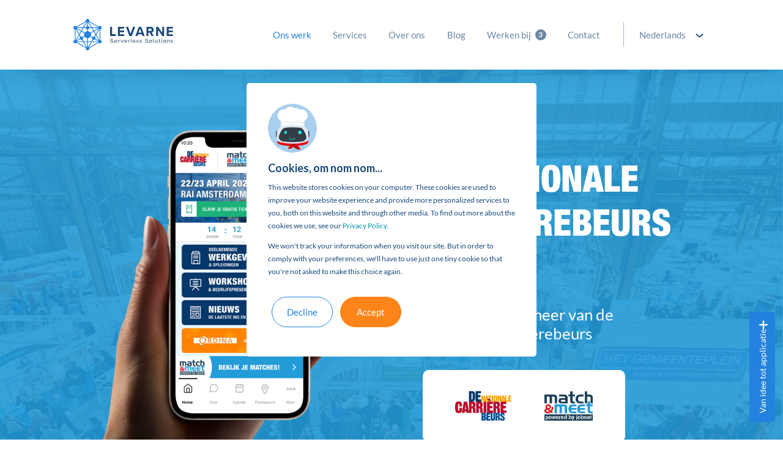

--- FILE ---
content_type: text/html; charset=utf-8
request_url: https://levarne.com/cases/ncb
body_size: 56949
content:
<!doctype html>
<html data-n-head-ssr lang="nl" data-n-head="%7B%22lang%22:%7B%22ssr%22:%22nl%22%7D%7D">
  <head >
    <title>NCB | Levarne - Serverless Solutions</title><meta data-n-head="ssr" charset="utf-8"><meta data-n-head="ssr" name="viewport" content="width=device-width, initial-scale=1"><meta data-n-head="ssr" data-hid="og:site_name" name="og:site_name" content="Levarne - Serverless Solutions"><meta data-n-head="ssr" data-hid="og:url" name="og:url" content="https://www.levarne.com"><meta data-n-head="ssr" data-hid="og:type" name="og:type" property="og:type" content="website"><meta data-n-head="ssr" data-hid="author" name="author" property="author" content="Levarne Cloud Gurus"><meta data-n-head="ssr" data-hid="og:author" name="og:author" property="og:author" content="Levarne Cloud Gurus"><meta data-n-head="ssr" data-hid="test" name="test2" content="test content"><meta data-n-head="ssr" data-hid="apple-mobile-web-app-title" name="apple-mobile-web-app-title" property="apple-mobile-web-app-title" content="Levarne - Serverless Solutions"><meta data-n-head="ssr" data-hid="i18n-og" property="og:locale" content="nl_NL"><meta data-n-head="ssr" data-hid="i18n-og-alt-en-US" property="og:locale:alternate" content="en_US"><meta data-n-head="ssr" data-hid="description" name="description" property="description" content="-"><meta data-n-head="ssr" data-hid="og:description" name="og:description" content="-"><meta data-n-head="ssr" data-hid="og:title" name="og:title" property="og:title" content="NCB | Levarne - Serverless Solutions"><meta data-n-head="ssr" data-hid="og:image" name="og:image" property="og:image" content="/_nuxt/img/cases_ncb.b0b784e.png"><link data-n-head="ssr" rel="icon" type="image/png" href="/favicon.png"><link data-n-head="ssr" rel="apple-touch-icon" type="image/png" href="/favicon_120.png" sizes="120x120"><link data-n-head="ssr" rel="apple-touch-icon" type="image/png" href="/favicon_152.png" sizes="152x152"><link data-n-head="ssr" data-hid="i18n-alt-nl" rel="alternate" href="https://levarne.nl/cases/ncb" hreflang="nl"><link data-n-head="ssr" data-hid="i18n-alt-nl-NL" rel="alternate" href="https://levarne.nl/cases/ncb" hreflang="nl-NL"><link data-n-head="ssr" data-hid="i18n-alt-en" rel="alternate" href="https://levarne.nl/en/cases/ncb" hreflang="en"><link data-n-head="ssr" data-hid="i18n-alt-en-US" rel="alternate" href="https://levarne.nl/en/cases/ncb" hreflang="en-US"><link data-n-head="ssr" data-hid="i18n-xd" rel="alternate" href="https://levarne.nl/cases/ncb" hreflang="x-default"><link data-n-head="ssr" data-hid="i18n-can" rel="canonical" href="https://levarne.nl/cases/ncb"><script data-n-head="ssr" src="/gtmdatalayer.js"></script><script data-n-head="ssr" src="/gtm.js" async></script><script data-n-head="ssr" src="//js.hs-scripts.com/8681641.js" async defer></script><script data-n-head="ssr" src="/cookie.js"></script><script data-n-head="ssr" src="/leadinfo.js"></script><link rel="preload" href="/_nuxt/496401f.js" as="script"><link rel="preload" href="/_nuxt/c07f948.js" as="script"><link rel="preload" href="/_nuxt/704cc42.js" as="script"><link rel="preload" href="/_nuxt/d0f1582.js" as="script"><link rel="preload" href="/_nuxt/1284aef.js" as="script"><style data-vue-ssr-id="71f83a6d:0 32df6d42:0 12bd7962:0 12bd7962:1 12bd7962:2 12bd7962:3 12bd7962:4 12bd7962:5 12bd7962:6 12bd7962:7 12bd7962:8 559c368d:0 87cda9fa:0 46a7f5cf:0 600907ea:0 6bdfcd9a:0 23786ea2:0 101dc694:0 50074b54:0 c5b7cdbe:0 4adff672:0 23c21ea3:0 aaddba82:0 274f14d8:0 5e8b85ac:0 8be49480:0">/*!
 * Bootstrap v4.6.2 (https://getbootstrap.com/)
 * Copyright 2011-2022 The Bootstrap Authors
 * Copyright 2011-2022 Twitter, Inc.
 * Licensed under MIT (https://github.com/twbs/bootstrap/blob/main/LICENSE)
 */:root{--blue:#007bff;--indigo:#6610f2;--purple:#6f42c1;--pink:#e83e8c;--red:#dc3545;--orange:#fd7e14;--yellow:#ffc107;--green:#28a745;--teal:#20c997;--cyan:#17a2b8;--white:#fff;--gray:#6c757d;--gray-dark:#343a40;--primary:#007bff;--secondary:#6c757d;--success:#28a745;--info:#17a2b8;--warning:#ffc107;--danger:#dc3545;--light:#f8f9fa;--dark:#343a40;--breakpoint-xs:0;--breakpoint-sm:576px;--breakpoint-md:768px;--breakpoint-lg:992px;--breakpoint-xl:1200px;--font-family-sans-serif:-apple-system,BlinkMacSystemFont,"Segoe UI",Roboto,"Helvetica Neue",Arial,"Noto Sans","Liberation Sans",sans-serif,"Apple Color Emoji","Segoe UI Emoji","Segoe UI Symbol","Noto Color Emoji";--font-family-monospace:SFMono-Regular,Menlo,Monaco,Consolas,"Liberation Mono","Courier New",monospace}*,:after,:before{box-sizing:border-box}html{font-family:sans-serif;line-height:1.15;-webkit-text-size-adjust:100%;-webkit-tap-highlight-color:rgba(0,0,0,0)}article,aside,figcaption,figure,footer,header,hgroup,main,nav,section{display:block}body{margin:0;font-family:-apple-system,BlinkMacSystemFont,"Segoe UI",Roboto,"Helvetica Neue",Arial,"Noto Sans","Liberation Sans",sans-serif,"Apple Color Emoji","Segoe UI Emoji","Segoe UI Symbol","Noto Color Emoji";font-size:1rem;font-weight:400;line-height:1.5;color:#212529;text-align:left;background-color:#fff}[tabindex="-1"]:focus:not(.focus-visible),[tabindex="-1"]:focus:not(:focus-visible){outline:0!important}hr{box-sizing:content-box;height:0;overflow:visible}h1,h2,h3,h4,h5,h6{margin-top:0;margin-bottom:.5rem}p{margin-top:0;margin-bottom:1rem}abbr[data-original-title],abbr[title]{text-decoration:underline;-webkit-text-decoration:underline dotted;text-decoration:underline dotted;cursor:help;border-bottom:0;-webkit-text-decoration-skip-ink:none;text-decoration-skip-ink:none}address{font-style:normal;line-height:inherit}address,dl,ol,ul{margin-bottom:1rem}dl,ol,ul{margin-top:0}ol ol,ol ul,ul ol,ul ul{margin-bottom:0}dt{font-weight:700}dd{margin-bottom:.5rem;margin-left:0}blockquote{margin:0 0 1rem}b,strong{font-weight:bolder}small{font-size:80%}sub,sup{position:relative;font-size:75%;line-height:0;vertical-align:baseline}sub{bottom:-.25em}sup{top:-.5em}a{color:#007bff;text-decoration:none;background-color:transparent}a:hover{color:#0056b3;text-decoration:underline}a:not([href]):not([class]),a:not([href]):not([class]):hover{color:inherit;text-decoration:none}code,kbd,pre,samp{font-family:SFMono-Regular,Menlo,Monaco,Consolas,"Liberation Mono","Courier New",monospace;font-size:1em}pre{margin-top:0;margin-bottom:1rem;overflow:auto;-ms-overflow-style:scrollbar}figure{margin:0 0 1rem}img{border-style:none}img,svg{vertical-align:middle}svg{overflow:hidden}table{border-collapse:collapse}caption{padding-top:.75rem;padding-bottom:.75rem;color:#6c757d;text-align:left;caption-side:bottom}th{text-align:inherit;text-align:-webkit-match-parent}label{display:inline-block;margin-bottom:.5rem}button{border-radius:0}button:focus:not(.focus-visible),button:focus:not(:focus-visible){outline:0}button,input,optgroup,select,textarea{margin:0;font-family:inherit;font-size:inherit;line-height:inherit}button,input{overflow:visible}button,select{text-transform:none}[role=button]{cursor:pointer}select{word-wrap:normal}[type=button],[type=reset],[type=submit],button{-webkit-appearance:button}[type=button]:not(:disabled),[type=reset]:not(:disabled),[type=submit]:not(:disabled),button:not(:disabled){cursor:pointer}[type=button]::-moz-focus-inner,[type=reset]::-moz-focus-inner,[type=submit]::-moz-focus-inner,button::-moz-focus-inner{padding:0;border-style:none}input[type=checkbox],input[type=radio]{box-sizing:border-box;padding:0}textarea{overflow:auto;resize:vertical}fieldset{min-width:0;padding:0;margin:0;border:0}legend{display:block;width:100%;max-width:100%;padding:0;margin-bottom:.5rem;font-size:1.5rem;line-height:inherit;color:inherit;white-space:normal}progress{vertical-align:baseline}[type=number]::-webkit-inner-spin-button,[type=number]::-webkit-outer-spin-button{height:auto}[type=search]{outline-offset:-2px;-webkit-appearance:none}[type=search]::-webkit-search-decoration{-webkit-appearance:none}::-webkit-file-upload-button{font:inherit;-webkit-appearance:button}output{display:inline-block}summary{display:list-item;cursor:pointer}template{display:none}[hidden]{display:none!important}.h1,.h2,.h3,.h4,.h5,.h6,h1,h2,h3,h4,h5,h6{margin-bottom:.5rem;font-weight:500;line-height:1.2}.h1,h1{font-size:2.5rem}.h2,h2{font-size:2rem}.h3,h3{font-size:1.75rem}.h4,h4{font-size:1.5rem}.h5,h5{font-size:1.25rem}.h6,h6{font-size:1rem}.lead{font-size:1.25rem;font-weight:300}.display-1{font-size:6rem}.display-1,.display-2{font-weight:300;line-height:1.2}.display-2{font-size:5.5rem}.display-3{font-size:4.5rem}.display-3,.display-4{font-weight:300;line-height:1.2}.display-4{font-size:3.5rem}hr{margin-top:1rem;margin-bottom:1rem;border:0;border-top:1px solid rgba(0,0,0,.1)}.small,small{font-size:.875em;font-weight:400}.mark,mark{padding:.2em;background-color:#fcf8e3}.list-inline,.list-unstyled{padding-left:0;list-style:none}.list-inline-item{display:inline-block}.list-inline-item:not(:last-child){margin-right:.5rem}.initialism{font-size:90%;text-transform:uppercase}.blockquote{margin-bottom:1rem;font-size:1.25rem}.blockquote-footer{display:block;font-size:.875em;color:#6c757d}.blockquote-footer:before{content:"\2014\00A0"}.img-fluid,.img-thumbnail{max-width:100%;height:auto}.img-thumbnail{padding:.25rem;background-color:#fff;border:1px solid #dee2e6;border-radius:.25rem}.figure{display:inline-block}.figure-img{margin-bottom:.5rem;line-height:1}.figure-caption{font-size:90%;color:#6c757d}code{font-size:87.5%;color:#e83e8c;word-wrap:break-word}a>code{color:inherit}kbd{padding:.2rem .4rem;font-size:87.5%;color:#fff;background-color:#212529;border-radius:.2rem}kbd kbd{padding:0;font-size:100%;font-weight:700}pre{display:block;font-size:87.5%;color:#212529}pre code{font-size:inherit;color:inherit;word-break:normal}.pre-scrollable{max-height:340px;overflow-y:scroll}.container,.container-fluid,.container-lg,.container-md,.container-sm,.container-xl{width:100%;padding-right:15px;padding-left:15px;margin-right:auto;margin-left:auto}@media (min-width:576px){.container,.container-sm{max-width:540px}}@media (min-width:768px){.container,.container-md,.container-sm{max-width:720px}}@media (min-width:992px){.container,.container-lg,.container-md,.container-sm{max-width:960px}}@media (min-width:1200px){.container,.container-lg,.container-md,.container-sm,.container-xl{max-width:1140px}}.row{display:flex;flex-wrap:wrap;margin-right:-15px;margin-left:-15px}.no-gutters{margin-right:0;margin-left:0}.no-gutters>.col,.no-gutters>[class*=col-]{padding-right:0;padding-left:0}.col,.col-1,.col-2,.col-3,.col-4,.col-5,.col-6,.col-7,.col-8,.col-9,.col-10,.col-11,.col-12,.col-auto,.col-lg,.col-lg-1,.col-lg-2,.col-lg-3,.col-lg-4,.col-lg-5,.col-lg-6,.col-lg-7,.col-lg-8,.col-lg-9,.col-lg-10,.col-lg-11,.col-lg-12,.col-lg-auto,.col-md,.col-md-1,.col-md-2,.col-md-3,.col-md-4,.col-md-5,.col-md-6,.col-md-7,.col-md-8,.col-md-9,.col-md-10,.col-md-11,.col-md-12,.col-md-auto,.col-sm,.col-sm-1,.col-sm-2,.col-sm-3,.col-sm-4,.col-sm-5,.col-sm-6,.col-sm-7,.col-sm-8,.col-sm-9,.col-sm-10,.col-sm-11,.col-sm-12,.col-sm-auto,.col-xl,.col-xl-1,.col-xl-2,.col-xl-3,.col-xl-4,.col-xl-5,.col-xl-6,.col-xl-7,.col-xl-8,.col-xl-9,.col-xl-10,.col-xl-11,.col-xl-12,.col-xl-auto{position:relative;width:100%;padding-right:15px;padding-left:15px}.col{flex-basis:0;flex-grow:1;max-width:100%}.row-cols-1>*{flex:0 0 100%;max-width:100%}.row-cols-2>*{flex:0 0 50%;max-width:50%}.row-cols-3>*{flex:0 0 33.333333%;max-width:33.333333%}.row-cols-4>*{flex:0 0 25%;max-width:25%}.row-cols-5>*{flex:0 0 20%;max-width:20%}.row-cols-6>*{flex:0 0 16.666667%;max-width:16.666667%}.col-auto{flex:0 0 auto;width:auto;max-width:100%}.col-1{flex:0 0 8.333333%;max-width:8.333333%}.col-2{flex:0 0 16.666667%;max-width:16.666667%}.col-3{flex:0 0 25%;max-width:25%}.col-4{flex:0 0 33.333333%;max-width:33.333333%}.col-5{flex:0 0 41.666667%;max-width:41.666667%}.col-6{flex:0 0 50%;max-width:50%}.col-7{flex:0 0 58.333333%;max-width:58.333333%}.col-8{flex:0 0 66.666667%;max-width:66.666667%}.col-9{flex:0 0 75%;max-width:75%}.col-10{flex:0 0 83.333333%;max-width:83.333333%}.col-11{flex:0 0 91.666667%;max-width:91.666667%}.col-12{flex:0 0 100%;max-width:100%}.order-first{order:-1}.order-last{order:13}.order-0{order:0}.order-1{order:1}.order-2{order:2}.order-3{order:3}.order-4{order:4}.order-5{order:5}.order-6{order:6}.order-7{order:7}.order-8{order:8}.order-9{order:9}.order-10{order:10}.order-11{order:11}.order-12{order:12}.offset-1{margin-left:8.333333%}.offset-2{margin-left:16.666667%}.offset-3{margin-left:25%}.offset-4{margin-left:33.333333%}.offset-5{margin-left:41.666667%}.offset-6{margin-left:50%}.offset-7{margin-left:58.333333%}.offset-8{margin-left:66.666667%}.offset-9{margin-left:75%}.offset-10{margin-left:83.333333%}.offset-11{margin-left:91.666667%}@media (min-width:576px){.col-sm{flex-basis:0;flex-grow:1;max-width:100%}.row-cols-sm-1>*{flex:0 0 100%;max-width:100%}.row-cols-sm-2>*{flex:0 0 50%;max-width:50%}.row-cols-sm-3>*{flex:0 0 33.333333%;max-width:33.333333%}.row-cols-sm-4>*{flex:0 0 25%;max-width:25%}.row-cols-sm-5>*{flex:0 0 20%;max-width:20%}.row-cols-sm-6>*{flex:0 0 16.666667%;max-width:16.666667%}.col-sm-auto{flex:0 0 auto;width:auto;max-width:100%}.col-sm-1{flex:0 0 8.333333%;max-width:8.333333%}.col-sm-2{flex:0 0 16.666667%;max-width:16.666667%}.col-sm-3{flex:0 0 25%;max-width:25%}.col-sm-4{flex:0 0 33.333333%;max-width:33.333333%}.col-sm-5{flex:0 0 41.666667%;max-width:41.666667%}.col-sm-6{flex:0 0 50%;max-width:50%}.col-sm-7{flex:0 0 58.333333%;max-width:58.333333%}.col-sm-8{flex:0 0 66.666667%;max-width:66.666667%}.col-sm-9{flex:0 0 75%;max-width:75%}.col-sm-10{flex:0 0 83.333333%;max-width:83.333333%}.col-sm-11{flex:0 0 91.666667%;max-width:91.666667%}.col-sm-12{flex:0 0 100%;max-width:100%}.order-sm-first{order:-1}.order-sm-last{order:13}.order-sm-0{order:0}.order-sm-1{order:1}.order-sm-2{order:2}.order-sm-3{order:3}.order-sm-4{order:4}.order-sm-5{order:5}.order-sm-6{order:6}.order-sm-7{order:7}.order-sm-8{order:8}.order-sm-9{order:9}.order-sm-10{order:10}.order-sm-11{order:11}.order-sm-12{order:12}.offset-sm-0{margin-left:0}.offset-sm-1{margin-left:8.333333%}.offset-sm-2{margin-left:16.666667%}.offset-sm-3{margin-left:25%}.offset-sm-4{margin-left:33.333333%}.offset-sm-5{margin-left:41.666667%}.offset-sm-6{margin-left:50%}.offset-sm-7{margin-left:58.333333%}.offset-sm-8{margin-left:66.666667%}.offset-sm-9{margin-left:75%}.offset-sm-10{margin-left:83.333333%}.offset-sm-11{margin-left:91.666667%}}@media (min-width:768px){.col-md{flex-basis:0;flex-grow:1;max-width:100%}.row-cols-md-1>*{flex:0 0 100%;max-width:100%}.row-cols-md-2>*{flex:0 0 50%;max-width:50%}.row-cols-md-3>*{flex:0 0 33.333333%;max-width:33.333333%}.row-cols-md-4>*{flex:0 0 25%;max-width:25%}.row-cols-md-5>*{flex:0 0 20%;max-width:20%}.row-cols-md-6>*{flex:0 0 16.666667%;max-width:16.666667%}.col-md-auto{flex:0 0 auto;width:auto;max-width:100%}.col-md-1{flex:0 0 8.333333%;max-width:8.333333%}.col-md-2{flex:0 0 16.666667%;max-width:16.666667%}.col-md-3{flex:0 0 25%;max-width:25%}.col-md-4{flex:0 0 33.333333%;max-width:33.333333%}.col-md-5{flex:0 0 41.666667%;max-width:41.666667%}.col-md-6{flex:0 0 50%;max-width:50%}.col-md-7{flex:0 0 58.333333%;max-width:58.333333%}.col-md-8{flex:0 0 66.666667%;max-width:66.666667%}.col-md-9{flex:0 0 75%;max-width:75%}.col-md-10{flex:0 0 83.333333%;max-width:83.333333%}.col-md-11{flex:0 0 91.666667%;max-width:91.666667%}.col-md-12{flex:0 0 100%;max-width:100%}.order-md-first{order:-1}.order-md-last{order:13}.order-md-0{order:0}.order-md-1{order:1}.order-md-2{order:2}.order-md-3{order:3}.order-md-4{order:4}.order-md-5{order:5}.order-md-6{order:6}.order-md-7{order:7}.order-md-8{order:8}.order-md-9{order:9}.order-md-10{order:10}.order-md-11{order:11}.order-md-12{order:12}.offset-md-0{margin-left:0}.offset-md-1{margin-left:8.333333%}.offset-md-2{margin-left:16.666667%}.offset-md-3{margin-left:25%}.offset-md-4{margin-left:33.333333%}.offset-md-5{margin-left:41.666667%}.offset-md-6{margin-left:50%}.offset-md-7{margin-left:58.333333%}.offset-md-8{margin-left:66.666667%}.offset-md-9{margin-left:75%}.offset-md-10{margin-left:83.333333%}.offset-md-11{margin-left:91.666667%}}@media (min-width:992px){.col-lg{flex-basis:0;flex-grow:1;max-width:100%}.row-cols-lg-1>*{flex:0 0 100%;max-width:100%}.row-cols-lg-2>*{flex:0 0 50%;max-width:50%}.row-cols-lg-3>*{flex:0 0 33.333333%;max-width:33.333333%}.row-cols-lg-4>*{flex:0 0 25%;max-width:25%}.row-cols-lg-5>*{flex:0 0 20%;max-width:20%}.row-cols-lg-6>*{flex:0 0 16.666667%;max-width:16.666667%}.col-lg-auto{flex:0 0 auto;width:auto;max-width:100%}.col-lg-1{flex:0 0 8.333333%;max-width:8.333333%}.col-lg-2{flex:0 0 16.666667%;max-width:16.666667%}.col-lg-3{flex:0 0 25%;max-width:25%}.col-lg-4{flex:0 0 33.333333%;max-width:33.333333%}.col-lg-5{flex:0 0 41.666667%;max-width:41.666667%}.col-lg-6{flex:0 0 50%;max-width:50%}.col-lg-7{flex:0 0 58.333333%;max-width:58.333333%}.col-lg-8{flex:0 0 66.666667%;max-width:66.666667%}.col-lg-9{flex:0 0 75%;max-width:75%}.col-lg-10{flex:0 0 83.333333%;max-width:83.333333%}.col-lg-11{flex:0 0 91.666667%;max-width:91.666667%}.col-lg-12{flex:0 0 100%;max-width:100%}.order-lg-first{order:-1}.order-lg-last{order:13}.order-lg-0{order:0}.order-lg-1{order:1}.order-lg-2{order:2}.order-lg-3{order:3}.order-lg-4{order:4}.order-lg-5{order:5}.order-lg-6{order:6}.order-lg-7{order:7}.order-lg-8{order:8}.order-lg-9{order:9}.order-lg-10{order:10}.order-lg-11{order:11}.order-lg-12{order:12}.offset-lg-0{margin-left:0}.offset-lg-1{margin-left:8.333333%}.offset-lg-2{margin-left:16.666667%}.offset-lg-3{margin-left:25%}.offset-lg-4{margin-left:33.333333%}.offset-lg-5{margin-left:41.666667%}.offset-lg-6{margin-left:50%}.offset-lg-7{margin-left:58.333333%}.offset-lg-8{margin-left:66.666667%}.offset-lg-9{margin-left:75%}.offset-lg-10{margin-left:83.333333%}.offset-lg-11{margin-left:91.666667%}}@media (min-width:1200px){.col-xl{flex-basis:0;flex-grow:1;max-width:100%}.row-cols-xl-1>*{flex:0 0 100%;max-width:100%}.row-cols-xl-2>*{flex:0 0 50%;max-width:50%}.row-cols-xl-3>*{flex:0 0 33.333333%;max-width:33.333333%}.row-cols-xl-4>*{flex:0 0 25%;max-width:25%}.row-cols-xl-5>*{flex:0 0 20%;max-width:20%}.row-cols-xl-6>*{flex:0 0 16.666667%;max-width:16.666667%}.col-xl-auto{flex:0 0 auto;width:auto;max-width:100%}.col-xl-1{flex:0 0 8.333333%;max-width:8.333333%}.col-xl-2{flex:0 0 16.666667%;max-width:16.666667%}.col-xl-3{flex:0 0 25%;max-width:25%}.col-xl-4{flex:0 0 33.333333%;max-width:33.333333%}.col-xl-5{flex:0 0 41.666667%;max-width:41.666667%}.col-xl-6{flex:0 0 50%;max-width:50%}.col-xl-7{flex:0 0 58.333333%;max-width:58.333333%}.col-xl-8{flex:0 0 66.666667%;max-width:66.666667%}.col-xl-9{flex:0 0 75%;max-width:75%}.col-xl-10{flex:0 0 83.333333%;max-width:83.333333%}.col-xl-11{flex:0 0 91.666667%;max-width:91.666667%}.col-xl-12{flex:0 0 100%;max-width:100%}.order-xl-first{order:-1}.order-xl-last{order:13}.order-xl-0{order:0}.order-xl-1{order:1}.order-xl-2{order:2}.order-xl-3{order:3}.order-xl-4{order:4}.order-xl-5{order:5}.order-xl-6{order:6}.order-xl-7{order:7}.order-xl-8{order:8}.order-xl-9{order:9}.order-xl-10{order:10}.order-xl-11{order:11}.order-xl-12{order:12}.offset-xl-0{margin-left:0}.offset-xl-1{margin-left:8.333333%}.offset-xl-2{margin-left:16.666667%}.offset-xl-3{margin-left:25%}.offset-xl-4{margin-left:33.333333%}.offset-xl-5{margin-left:41.666667%}.offset-xl-6{margin-left:50%}.offset-xl-7{margin-left:58.333333%}.offset-xl-8{margin-left:66.666667%}.offset-xl-9{margin-left:75%}.offset-xl-10{margin-left:83.333333%}.offset-xl-11{margin-left:91.666667%}}.table{width:100%;margin-bottom:1rem;color:#212529}.table td,.table th{padding:.75rem;vertical-align:top;border-top:1px solid #dee2e6}.table thead th{vertical-align:bottom;border-bottom:2px solid #dee2e6}.table tbody+tbody{border-top:2px solid #dee2e6}.table-sm td,.table-sm th{padding:.3rem}.table-bordered,.table-bordered td,.table-bordered th{border:1px solid #dee2e6}.table-bordered thead td,.table-bordered thead th{border-bottom-width:2px}.table-borderless tbody+tbody,.table-borderless td,.table-borderless th,.table-borderless thead th{border:0}.table-striped tbody tr:nth-of-type(odd){background-color:rgba(0,0,0,.05)}.table-hover tbody tr:hover{color:#212529;background-color:rgba(0,0,0,.075)}.table-primary,.table-primary>td,.table-primary>th{background-color:#b8daff}.table-primary tbody+tbody,.table-primary td,.table-primary th,.table-primary thead th{border-color:#7abaff}.table-hover .table-primary:hover,.table-hover .table-primary:hover>td,.table-hover .table-primary:hover>th{background-color:#9fcdff}.table-secondary,.table-secondary>td,.table-secondary>th{background-color:#d6d8db}.table-secondary tbody+tbody,.table-secondary td,.table-secondary th,.table-secondary thead th{border-color:#b3b7bb}.table-hover .table-secondary:hover,.table-hover .table-secondary:hover>td,.table-hover .table-secondary:hover>th{background-color:#c8cbcf}.table-success,.table-success>td,.table-success>th{background-color:#c3e6cb}.table-success tbody+tbody,.table-success td,.table-success th,.table-success thead th{border-color:#8fd19e}.table-hover .table-success:hover,.table-hover .table-success:hover>td,.table-hover .table-success:hover>th{background-color:#b1dfbb}.table-info,.table-info>td,.table-info>th{background-color:#bee5eb}.table-info tbody+tbody,.table-info td,.table-info th,.table-info thead th{border-color:#86cfda}.table-hover .table-info:hover,.table-hover .table-info:hover>td,.table-hover .table-info:hover>th{background-color:#abdde5}.table-warning,.table-warning>td,.table-warning>th{background-color:#ffeeba}.table-warning tbody+tbody,.table-warning td,.table-warning th,.table-warning thead th{border-color:#ffdf7e}.table-hover .table-warning:hover,.table-hover .table-warning:hover>td,.table-hover .table-warning:hover>th{background-color:#ffe8a1}.table-danger,.table-danger>td,.table-danger>th{background-color:#f5c6cb}.table-danger tbody+tbody,.table-danger td,.table-danger th,.table-danger thead th{border-color:#ed969e}.table-hover .table-danger:hover,.table-hover .table-danger:hover>td,.table-hover .table-danger:hover>th{background-color:#f1b0b7}.table-light,.table-light>td,.table-light>th{background-color:#fdfdfe}.table-light tbody+tbody,.table-light td,.table-light th,.table-light thead th{border-color:#fbfcfc}.table-hover .table-light:hover,.table-hover .table-light:hover>td,.table-hover .table-light:hover>th{background-color:#ececf6}.table-dark,.table-dark>td,.table-dark>th{background-color:#c6c8ca}.table-dark tbody+tbody,.table-dark td,.table-dark th,.table-dark thead th{border-color:#95999c}.table-hover .table-dark:hover,.table-hover .table-dark:hover>td,.table-hover .table-dark:hover>th{background-color:#b9bbbe}.table-active,.table-active>td,.table-active>th,.table-hover .table-active:hover,.table-hover .table-active:hover>td,.table-hover .table-active:hover>th{background-color:rgba(0,0,0,.075)}.table .thead-dark th{color:#fff;background-color:#343a40;border-color:#454d55}.table .thead-light th{color:#495057;background-color:#e9ecef;border-color:#dee2e6}.table-dark{color:#fff;background-color:#343a40}.table-dark td,.table-dark th,.table-dark thead th{border-color:#454d55}.table-dark.table-bordered{border:0}.table-dark.table-striped tbody tr:nth-of-type(odd){background-color:hsla(0,0%,100%,.05)}.table-dark.table-hover tbody tr:hover{color:#fff;background-color:hsla(0,0%,100%,.075)}@media (max-width:575.98px){.table-responsive-sm{display:block;width:100%;overflow-x:auto;-webkit-overflow-scrolling:touch}.table-responsive-sm>.table-bordered{border:0}}@media (max-width:767.98px){.table-responsive-md{display:block;width:100%;overflow-x:auto;-webkit-overflow-scrolling:touch}.table-responsive-md>.table-bordered{border:0}}@media (max-width:991.98px){.table-responsive-lg{display:block;width:100%;overflow-x:auto;-webkit-overflow-scrolling:touch}.table-responsive-lg>.table-bordered{border:0}}@media (max-width:1199.98px){.table-responsive-xl{display:block;width:100%;overflow-x:auto;-webkit-overflow-scrolling:touch}.table-responsive-xl>.table-bordered{border:0}}.table-responsive{display:block;width:100%;overflow-x:auto;-webkit-overflow-scrolling:touch}.table-responsive>.table-bordered{border:0}.form-control{display:block;width:100%;height:calc(1.5em + .75rem + 2px);padding:.375rem .75rem;font-size:1rem;font-weight:400;line-height:1.5;color:#495057;background-color:#fff;background-clip:padding-box;border:1px solid #ced4da;border-radius:.25rem;transition:border-color .15s ease-in-out,box-shadow .15s ease-in-out}@media (prefers-reduced-motion:reduce){.form-control{transition:none}}.form-control::-ms-expand{background-color:transparent;border:0}.form-control:focus{color:#495057;background-color:#fff;border-color:#80bdff;outline:0;box-shadow:0 0 0 .2rem rgba(0,123,255,.25)}.form-control::-moz-placeholder{color:#6c757d;opacity:1}.form-control::placeholder{color:#6c757d;opacity:1}.form-control:disabled,.form-control[readonly]{background-color:#e9ecef;opacity:1}input[type=date].form-control,input[type=datetime-local].form-control,input[type=month].form-control,input[type=time].form-control{-webkit-appearance:none;-moz-appearance:none;appearance:none}select.form-control:-moz-focusring{color:transparent;text-shadow:0 0 0 #495057}select.form-control:focus::-ms-value{color:#495057;background-color:#fff}.form-control-file,.form-control-range{display:block;width:100%}.col-form-label{padding-top:calc(.375rem + 1px);padding-bottom:calc(.375rem + 1px);margin-bottom:0;font-size:inherit;line-height:1.5}.col-form-label-lg{padding-top:calc(.5rem + 1px);padding-bottom:calc(.5rem + 1px);font-size:1.25rem;line-height:1.5}.col-form-label-sm{padding-top:calc(.25rem + 1px);padding-bottom:calc(.25rem + 1px);font-size:.875rem;line-height:1.5}.form-control-plaintext{display:block;width:100%;padding:.375rem 0;margin-bottom:0;font-size:1rem;line-height:1.5;color:#212529;background-color:transparent;border:solid transparent;border-width:1px 0}.form-control-plaintext.form-control-lg,.form-control-plaintext.form-control-sm{padding-right:0;padding-left:0}.form-control-sm{height:calc(1.5em + .5rem + 2px);padding:.25rem .5rem;font-size:.875rem;line-height:1.5;border-radius:.2rem}.form-control-lg{height:calc(1.5em + 1rem + 2px);padding:.5rem 1rem;font-size:1.25rem;line-height:1.5;border-radius:.3rem}select.form-control[multiple],select.form-control[size],textarea.form-control{height:auto}.form-group{margin-bottom:1rem}.form-text{display:block;margin-top:.25rem}.form-row{display:flex;flex-wrap:wrap;margin-right:-5px;margin-left:-5px}.form-row>.col,.form-row>[class*=col-]{padding-right:5px;padding-left:5px}.form-check{position:relative;display:block;padding-left:1.25rem}.form-check-input{position:absolute;margin-top:.3rem;margin-left:-1.25rem}.form-check-input:disabled~.form-check-label,.form-check-input[disabled]~.form-check-label{color:#6c757d}.form-check-label{margin-bottom:0}.form-check-inline{display:inline-flex;align-items:center;padding-left:0;margin-right:.75rem}.form-check-inline .form-check-input{position:static;margin-top:0;margin-right:.3125rem;margin-left:0}.valid-feedback{display:none;width:100%;margin-top:.25rem;font-size:.875em;color:#28a745}.valid-tooltip{position:absolute;top:100%;left:0;z-index:5;display:none;max-width:100%;padding:.25rem .5rem;margin-top:.1rem;font-size:.875rem;line-height:1.5;color:#fff;background-color:rgba(40,167,69,.9);border-radius:.25rem}.form-row>.col>.valid-tooltip,.form-row>[class*=col-]>.valid-tooltip{left:5px}.is-valid~.valid-feedback,.is-valid~.valid-tooltip,.was-validated :valid~.valid-feedback,.was-validated :valid~.valid-tooltip{display:block}.form-control.is-valid,.was-validated .form-control:valid{border-color:#28a745;padding-right:calc(1.5em + .75rem)!important;background-image:url("data:image/svg+xml;charset=utf-8,%3Csvg xmlns='http://www.w3.org/2000/svg' width='8' height='8'%3E%3Cpath fill='%2328a745' d='M2.3 6.73L.6 4.53c-.4-1.04.46-1.4 1.1-.8l1.1 1.4 3.4-3.8c.6-.63 1.6-.27 1.2.7l-4 4.6c-.43.5-.8.4-1.1.1z'/%3E%3C/svg%3E");background-repeat:no-repeat;background-position:right calc(.375em + .1875rem) center;background-size:calc(.75em + .375rem) calc(.75em + .375rem)}.form-control.is-valid:focus,.was-validated .form-control:valid:focus{border-color:#28a745;box-shadow:0 0 0 .2rem rgba(40,167,69,.25)}.was-validated select.form-control:valid,select.form-control.is-valid{padding-right:3rem!important;background-position:right 1.5rem center}.was-validated textarea.form-control:valid,textarea.form-control.is-valid{padding-right:calc(1.5em + .75rem);background-position:top calc(.375em + .1875rem) right calc(.375em + .1875rem)}.custom-select.is-valid,.was-validated .custom-select:valid{border-color:#28a745;padding-right:calc(.75em + 2.3125rem)!important;background:url("data:image/svg+xml;charset=utf-8,%3Csvg xmlns='http://www.w3.org/2000/svg' width='4' height='5'%3E%3Cpath fill='%23343a40' d='M2 0L0 2h4zm0 5L0 3h4z'/%3E%3C/svg%3E") right .75rem center/8px 10px no-repeat,#fff url("data:image/svg+xml;charset=utf-8,%3Csvg xmlns='http://www.w3.org/2000/svg' width='8' height='8'%3E%3Cpath fill='%2328a745' d='M2.3 6.73L.6 4.53c-.4-1.04.46-1.4 1.1-.8l1.1 1.4 3.4-3.8c.6-.63 1.6-.27 1.2.7l-4 4.6c-.43.5-.8.4-1.1.1z'/%3E%3C/svg%3E") center right 1.75rem/calc(.75em + .375rem) calc(.75em + .375rem) no-repeat}.custom-select.is-valid:focus,.was-validated .custom-select:valid:focus{border-color:#28a745;box-shadow:0 0 0 .2rem rgba(40,167,69,.25)}.form-check-input.is-valid~.form-check-label,.was-validated .form-check-input:valid~.form-check-label{color:#28a745}.form-check-input.is-valid~.valid-feedback,.form-check-input.is-valid~.valid-tooltip,.was-validated .form-check-input:valid~.valid-feedback,.was-validated .form-check-input:valid~.valid-tooltip{display:block}.custom-control-input.is-valid~.custom-control-label,.was-validated .custom-control-input:valid~.custom-control-label{color:#28a745}.custom-control-input.is-valid~.custom-control-label:before,.was-validated .custom-control-input:valid~.custom-control-label:before{border-color:#28a745}.custom-control-input.is-valid:checked~.custom-control-label:before,.was-validated .custom-control-input:valid:checked~.custom-control-label:before{border-color:#34ce57;background-color:#34ce57}.custom-control-input.is-valid:focus~.custom-control-label:before,.was-validated .custom-control-input:valid:focus~.custom-control-label:before{box-shadow:0 0 0 .2rem rgba(40,167,69,.25)}.custom-control-input.is-valid:focus:not(:checked)~.custom-control-label:before,.custom-file-input.is-valid~.custom-file-label,.was-validated .custom-control-input:valid:focus:not(:checked)~.custom-control-label:before,.was-validated .custom-file-input:valid~.custom-file-label{border-color:#28a745}.custom-file-input.is-valid:focus~.custom-file-label,.was-validated .custom-file-input:valid:focus~.custom-file-label{border-color:#28a745;box-shadow:0 0 0 .2rem rgba(40,167,69,.25)}.invalid-feedback{display:none;width:100%;margin-top:.25rem;font-size:.875em;color:#dc3545}.invalid-tooltip{position:absolute;top:100%;left:0;z-index:5;display:none;max-width:100%;padding:.25rem .5rem;margin-top:.1rem;font-size:.875rem;line-height:1.5;color:#fff;background-color:rgba(220,53,69,.9);border-radius:.25rem}.form-row>.col>.invalid-tooltip,.form-row>[class*=col-]>.invalid-tooltip{left:5px}.is-invalid~.invalid-feedback,.is-invalid~.invalid-tooltip,.was-validated :invalid~.invalid-feedback,.was-validated :invalid~.invalid-tooltip{display:block}.form-control.is-invalid,.was-validated .form-control:invalid{border-color:#dc3545;padding-right:calc(1.5em + .75rem)!important;background-image:url("data:image/svg+xml;charset=utf-8,%3Csvg xmlns='http://www.w3.org/2000/svg' width='12' height='12' fill='none' stroke='%23dc3545'%3E%3Ccircle cx='6' cy='6' r='4.5'/%3E%3Cpath stroke-linejoin='round' d='M5.8 3.6h.4L6 6.5z'/%3E%3Ccircle cx='6' cy='8.2' r='.6' fill='%23dc3545' stroke='none'/%3E%3C/svg%3E");background-repeat:no-repeat;background-position:right calc(.375em + .1875rem) center;background-size:calc(.75em + .375rem) calc(.75em + .375rem)}.form-control.is-invalid:focus,.was-validated .form-control:invalid:focus{border-color:#dc3545;box-shadow:0 0 0 .2rem rgba(220,53,69,.25)}.was-validated select.form-control:invalid,select.form-control.is-invalid{padding-right:3rem!important;background-position:right 1.5rem center}.was-validated textarea.form-control:invalid,textarea.form-control.is-invalid{padding-right:calc(1.5em + .75rem);background-position:top calc(.375em + .1875rem) right calc(.375em + .1875rem)}.custom-select.is-invalid,.was-validated .custom-select:invalid{border-color:#dc3545;padding-right:calc(.75em + 2.3125rem)!important;background:url("data:image/svg+xml;charset=utf-8,%3Csvg xmlns='http://www.w3.org/2000/svg' width='4' height='5'%3E%3Cpath fill='%23343a40' d='M2 0L0 2h4zm0 5L0 3h4z'/%3E%3C/svg%3E") right .75rem center/8px 10px no-repeat,#fff url("data:image/svg+xml;charset=utf-8,%3Csvg xmlns='http://www.w3.org/2000/svg' width='12' height='12' fill='none' stroke='%23dc3545'%3E%3Ccircle cx='6' cy='6' r='4.5'/%3E%3Cpath stroke-linejoin='round' d='M5.8 3.6h.4L6 6.5z'/%3E%3Ccircle cx='6' cy='8.2' r='.6' fill='%23dc3545' stroke='none'/%3E%3C/svg%3E") center right 1.75rem/calc(.75em + .375rem) calc(.75em + .375rem) no-repeat}.custom-select.is-invalid:focus,.was-validated .custom-select:invalid:focus{border-color:#dc3545;box-shadow:0 0 0 .2rem rgba(220,53,69,.25)}.form-check-input.is-invalid~.form-check-label,.was-validated .form-check-input:invalid~.form-check-label{color:#dc3545}.form-check-input.is-invalid~.invalid-feedback,.form-check-input.is-invalid~.invalid-tooltip,.was-validated .form-check-input:invalid~.invalid-feedback,.was-validated .form-check-input:invalid~.invalid-tooltip{display:block}.custom-control-input.is-invalid~.custom-control-label,.was-validated .custom-control-input:invalid~.custom-control-label{color:#dc3545}.custom-control-input.is-invalid~.custom-control-label:before,.was-validated .custom-control-input:invalid~.custom-control-label:before{border-color:#dc3545}.custom-control-input.is-invalid:checked~.custom-control-label:before,.was-validated .custom-control-input:invalid:checked~.custom-control-label:before{border-color:#e4606d;background-color:#e4606d}.custom-control-input.is-invalid:focus~.custom-control-label:before,.was-validated .custom-control-input:invalid:focus~.custom-control-label:before{box-shadow:0 0 0 .2rem rgba(220,53,69,.25)}.custom-control-input.is-invalid:focus:not(:checked)~.custom-control-label:before,.custom-file-input.is-invalid~.custom-file-label,.was-validated .custom-control-input:invalid:focus:not(:checked)~.custom-control-label:before,.was-validated .custom-file-input:invalid~.custom-file-label{border-color:#dc3545}.custom-file-input.is-invalid:focus~.custom-file-label,.was-validated .custom-file-input:invalid:focus~.custom-file-label{border-color:#dc3545;box-shadow:0 0 0 .2rem rgba(220,53,69,.25)}.form-inline{display:flex;flex-flow:row wrap;align-items:center}.form-inline .form-check{width:100%}@media (min-width:576px){.form-inline label{justify-content:center}.form-inline .form-group,.form-inline label{display:flex;align-items:center;margin-bottom:0}.form-inline .form-group{flex:0 0 auto;flex-flow:row wrap}.form-inline .form-control{display:inline-block;width:auto;vertical-align:middle}.form-inline .form-control-plaintext{display:inline-block}.form-inline .custom-select,.form-inline .input-group{width:auto}.form-inline .form-check{display:flex;align-items:center;justify-content:center;width:auto;padding-left:0}.form-inline .form-check-input{position:relative;flex-shrink:0;margin-top:0;margin-right:.25rem;margin-left:0}.form-inline .custom-control{align-items:center;justify-content:center}.form-inline .custom-control-label{margin-bottom:0}}.btn{display:inline-block;font-weight:400;color:#212529;text-align:center;vertical-align:middle;-webkit-user-select:none;-moz-user-select:none;user-select:none;background-color:transparent;border:1px solid transparent;padding:.375rem .75rem;font-size:1rem;line-height:1.5;border-radius:.25rem;transition:color .15s ease-in-out,background-color .15s ease-in-out,border-color .15s ease-in-out,box-shadow .15s ease-in-out}@media (prefers-reduced-motion:reduce){.btn{transition:none}}.btn:hover{color:#212529;text-decoration:none}.btn.focus,.btn:focus{outline:0;box-shadow:0 0 0 .2rem rgba(0,123,255,.25)}.btn.disabled,.btn:disabled{opacity:.65}.btn:not(:disabled):not(.disabled){cursor:pointer}a.btn.disabled,fieldset:disabled a.btn{pointer-events:none}.btn-primary{color:#fff;background-color:#007bff;border-color:#007bff}.btn-primary.focus,.btn-primary:focus,.btn-primary:hover{color:#fff;background-color:#0069d9;border-color:#0062cc}.btn-primary.focus,.btn-primary:focus{box-shadow:0 0 0 .2rem rgba(38,143,255,.5)}.btn-primary.disabled,.btn-primary:disabled{color:#fff;background-color:#007bff;border-color:#007bff}.btn-primary:not(:disabled):not(.disabled).active,.btn-primary:not(:disabled):not(.disabled):active,.show>.btn-primary.dropdown-toggle{color:#fff;background-color:#0062cc;border-color:#005cbf}.btn-primary:not(:disabled):not(.disabled).active:focus,.btn-primary:not(:disabled):not(.disabled):active:focus,.show>.btn-primary.dropdown-toggle:focus{box-shadow:0 0 0 .2rem rgba(38,143,255,.5)}.btn-secondary{color:#fff;background-color:#6c757d;border-color:#6c757d}.btn-secondary.focus,.btn-secondary:focus,.btn-secondary:hover{color:#fff;background-color:#5a6268;border-color:#545b62}.btn-secondary.focus,.btn-secondary:focus{box-shadow:0 0 0 .2rem rgba(130,138,145,.5)}.btn-secondary.disabled,.btn-secondary:disabled{color:#fff;background-color:#6c757d;border-color:#6c757d}.btn-secondary:not(:disabled):not(.disabled).active,.btn-secondary:not(:disabled):not(.disabled):active,.show>.btn-secondary.dropdown-toggle{color:#fff;background-color:#545b62;border-color:#4e555b}.btn-secondary:not(:disabled):not(.disabled).active:focus,.btn-secondary:not(:disabled):not(.disabled):active:focus,.show>.btn-secondary.dropdown-toggle:focus{box-shadow:0 0 0 .2rem rgba(130,138,145,.5)}.btn-success{color:#fff;background-color:#28a745;border-color:#28a745}.btn-success.focus,.btn-success:focus,.btn-success:hover{color:#fff;background-color:#218838;border-color:#1e7e34}.btn-success.focus,.btn-success:focus{box-shadow:0 0 0 .2rem rgba(72,180,97,.5)}.btn-success.disabled,.btn-success:disabled{color:#fff;background-color:#28a745;border-color:#28a745}.btn-success:not(:disabled):not(.disabled).active,.btn-success:not(:disabled):not(.disabled):active,.show>.btn-success.dropdown-toggle{color:#fff;background-color:#1e7e34;border-color:#1c7430}.btn-success:not(:disabled):not(.disabled).active:focus,.btn-success:not(:disabled):not(.disabled):active:focus,.show>.btn-success.dropdown-toggle:focus{box-shadow:0 0 0 .2rem rgba(72,180,97,.5)}.btn-info{color:#fff;background-color:#17a2b8;border-color:#17a2b8}.btn-info.focus,.btn-info:focus,.btn-info:hover{color:#fff;background-color:#138496;border-color:#117a8b}.btn-info.focus,.btn-info:focus{box-shadow:0 0 0 .2rem rgba(58,176,195,.5)}.btn-info.disabled,.btn-info:disabled{color:#fff;background-color:#17a2b8;border-color:#17a2b8}.btn-info:not(:disabled):not(.disabled).active,.btn-info:not(:disabled):not(.disabled):active,.show>.btn-info.dropdown-toggle{color:#fff;background-color:#117a8b;border-color:#10707f}.btn-info:not(:disabled):not(.disabled).active:focus,.btn-info:not(:disabled):not(.disabled):active:focus,.show>.btn-info.dropdown-toggle:focus{box-shadow:0 0 0 .2rem rgba(58,176,195,.5)}.btn-warning{color:#212529;background-color:#ffc107;border-color:#ffc107}.btn-warning.focus,.btn-warning:focus,.btn-warning:hover{color:#212529;background-color:#e0a800;border-color:#d39e00}.btn-warning.focus,.btn-warning:focus{box-shadow:0 0 0 .2rem rgba(222,170,12,.5)}.btn-warning.disabled,.btn-warning:disabled{color:#212529;background-color:#ffc107;border-color:#ffc107}.btn-warning:not(:disabled):not(.disabled).active,.btn-warning:not(:disabled):not(.disabled):active,.show>.btn-warning.dropdown-toggle{color:#212529;background-color:#d39e00;border-color:#c69500}.btn-warning:not(:disabled):not(.disabled).active:focus,.btn-warning:not(:disabled):not(.disabled):active:focus,.show>.btn-warning.dropdown-toggle:focus{box-shadow:0 0 0 .2rem rgba(222,170,12,.5)}.btn-danger{color:#fff;background-color:#dc3545;border-color:#dc3545}.btn-danger.focus,.btn-danger:focus,.btn-danger:hover{color:#fff;background-color:#c82333;border-color:#bd2130}.btn-danger.focus,.btn-danger:focus{box-shadow:0 0 0 .2rem rgba(225,83,97,.5)}.btn-danger.disabled,.btn-danger:disabled{color:#fff;background-color:#dc3545;border-color:#dc3545}.btn-danger:not(:disabled):not(.disabled).active,.btn-danger:not(:disabled):not(.disabled):active,.show>.btn-danger.dropdown-toggle{color:#fff;background-color:#bd2130;border-color:#b21f2d}.btn-danger:not(:disabled):not(.disabled).active:focus,.btn-danger:not(:disabled):not(.disabled):active:focus,.show>.btn-danger.dropdown-toggle:focus{box-shadow:0 0 0 .2rem rgba(225,83,97,.5)}.btn-light{color:#212529;background-color:#f8f9fa;border-color:#f8f9fa}.btn-light.focus,.btn-light:focus,.btn-light:hover{color:#212529;background-color:#e2e6ea;border-color:#dae0e5}.btn-light.focus,.btn-light:focus{box-shadow:0 0 0 .2rem rgba(216,217,219,.5)}.btn-light.disabled,.btn-light:disabled{color:#212529;background-color:#f8f9fa;border-color:#f8f9fa}.btn-light:not(:disabled):not(.disabled).active,.btn-light:not(:disabled):not(.disabled):active,.show>.btn-light.dropdown-toggle{color:#212529;background-color:#dae0e5;border-color:#d3d9df}.btn-light:not(:disabled):not(.disabled).active:focus,.btn-light:not(:disabled):not(.disabled):active:focus,.show>.btn-light.dropdown-toggle:focus{box-shadow:0 0 0 .2rem rgba(216,217,219,.5)}.btn-dark{color:#fff;background-color:#343a40;border-color:#343a40}.btn-dark.focus,.btn-dark:focus,.btn-dark:hover{color:#fff;background-color:#23272b;border-color:#1d2124}.btn-dark.focus,.btn-dark:focus{box-shadow:0 0 0 .2rem rgba(82,88,93,.5)}.btn-dark.disabled,.btn-dark:disabled{color:#fff;background-color:#343a40;border-color:#343a40}.btn-dark:not(:disabled):not(.disabled).active,.btn-dark:not(:disabled):not(.disabled):active,.show>.btn-dark.dropdown-toggle{color:#fff;background-color:#1d2124;border-color:#171a1d}.btn-dark:not(:disabled):not(.disabled).active:focus,.btn-dark:not(:disabled):not(.disabled):active:focus,.show>.btn-dark.dropdown-toggle:focus{box-shadow:0 0 0 .2rem rgba(82,88,93,.5)}.btn-outline-primary{color:#007bff;border-color:#007bff}.btn-outline-primary:hover{color:#fff;background-color:#007bff;border-color:#007bff}.btn-outline-primary.focus,.btn-outline-primary:focus{box-shadow:0 0 0 .2rem rgba(0,123,255,.5)}.btn-outline-primary.disabled,.btn-outline-primary:disabled{color:#007bff;background-color:transparent}.btn-outline-primary:not(:disabled):not(.disabled).active,.btn-outline-primary:not(:disabled):not(.disabled):active,.show>.btn-outline-primary.dropdown-toggle{color:#fff;background-color:#007bff;border-color:#007bff}.btn-outline-primary:not(:disabled):not(.disabled).active:focus,.btn-outline-primary:not(:disabled):not(.disabled):active:focus,.show>.btn-outline-primary.dropdown-toggle:focus{box-shadow:0 0 0 .2rem rgba(0,123,255,.5)}.btn-outline-secondary{color:#6c757d;border-color:#6c757d}.btn-outline-secondary:hover{color:#fff;background-color:#6c757d;border-color:#6c757d}.btn-outline-secondary.focus,.btn-outline-secondary:focus{box-shadow:0 0 0 .2rem rgba(108,117,125,.5)}.btn-outline-secondary.disabled,.btn-outline-secondary:disabled{color:#6c757d;background-color:transparent}.btn-outline-secondary:not(:disabled):not(.disabled).active,.btn-outline-secondary:not(:disabled):not(.disabled):active,.show>.btn-outline-secondary.dropdown-toggle{color:#fff;background-color:#6c757d;border-color:#6c757d}.btn-outline-secondary:not(:disabled):not(.disabled).active:focus,.btn-outline-secondary:not(:disabled):not(.disabled):active:focus,.show>.btn-outline-secondary.dropdown-toggle:focus{box-shadow:0 0 0 .2rem rgba(108,117,125,.5)}.btn-outline-success{color:#28a745;border-color:#28a745}.btn-outline-success:hover{color:#fff;background-color:#28a745;border-color:#28a745}.btn-outline-success.focus,.btn-outline-success:focus{box-shadow:0 0 0 .2rem rgba(40,167,69,.5)}.btn-outline-success.disabled,.btn-outline-success:disabled{color:#28a745;background-color:transparent}.btn-outline-success:not(:disabled):not(.disabled).active,.btn-outline-success:not(:disabled):not(.disabled):active,.show>.btn-outline-success.dropdown-toggle{color:#fff;background-color:#28a745;border-color:#28a745}.btn-outline-success:not(:disabled):not(.disabled).active:focus,.btn-outline-success:not(:disabled):not(.disabled):active:focus,.show>.btn-outline-success.dropdown-toggle:focus{box-shadow:0 0 0 .2rem rgba(40,167,69,.5)}.btn-outline-info{color:#17a2b8;border-color:#17a2b8}.btn-outline-info:hover{color:#fff;background-color:#17a2b8;border-color:#17a2b8}.btn-outline-info.focus,.btn-outline-info:focus{box-shadow:0 0 0 .2rem rgba(23,162,184,.5)}.btn-outline-info.disabled,.btn-outline-info:disabled{color:#17a2b8;background-color:transparent}.btn-outline-info:not(:disabled):not(.disabled).active,.btn-outline-info:not(:disabled):not(.disabled):active,.show>.btn-outline-info.dropdown-toggle{color:#fff;background-color:#17a2b8;border-color:#17a2b8}.btn-outline-info:not(:disabled):not(.disabled).active:focus,.btn-outline-info:not(:disabled):not(.disabled):active:focus,.show>.btn-outline-info.dropdown-toggle:focus{box-shadow:0 0 0 .2rem rgba(23,162,184,.5)}.btn-outline-warning{color:#ffc107;border-color:#ffc107}.btn-outline-warning:hover{color:#212529;background-color:#ffc107;border-color:#ffc107}.btn-outline-warning.focus,.btn-outline-warning:focus{box-shadow:0 0 0 .2rem rgba(255,193,7,.5)}.btn-outline-warning.disabled,.btn-outline-warning:disabled{color:#ffc107;background-color:transparent}.btn-outline-warning:not(:disabled):not(.disabled).active,.btn-outline-warning:not(:disabled):not(.disabled):active,.show>.btn-outline-warning.dropdown-toggle{color:#212529;background-color:#ffc107;border-color:#ffc107}.btn-outline-warning:not(:disabled):not(.disabled).active:focus,.btn-outline-warning:not(:disabled):not(.disabled):active:focus,.show>.btn-outline-warning.dropdown-toggle:focus{box-shadow:0 0 0 .2rem rgba(255,193,7,.5)}.btn-outline-danger{color:#dc3545;border-color:#dc3545}.btn-outline-danger:hover{color:#fff;background-color:#dc3545;border-color:#dc3545}.btn-outline-danger.focus,.btn-outline-danger:focus{box-shadow:0 0 0 .2rem rgba(220,53,69,.5)}.btn-outline-danger.disabled,.btn-outline-danger:disabled{color:#dc3545;background-color:transparent}.btn-outline-danger:not(:disabled):not(.disabled).active,.btn-outline-danger:not(:disabled):not(.disabled):active,.show>.btn-outline-danger.dropdown-toggle{color:#fff;background-color:#dc3545;border-color:#dc3545}.btn-outline-danger:not(:disabled):not(.disabled).active:focus,.btn-outline-danger:not(:disabled):not(.disabled):active:focus,.show>.btn-outline-danger.dropdown-toggle:focus{box-shadow:0 0 0 .2rem rgba(220,53,69,.5)}.btn-outline-light{color:#f8f9fa;border-color:#f8f9fa}.btn-outline-light:hover{color:#212529;background-color:#f8f9fa;border-color:#f8f9fa}.btn-outline-light.focus,.btn-outline-light:focus{box-shadow:0 0 0 .2rem rgba(248,249,250,.5)}.btn-outline-light.disabled,.btn-outline-light:disabled{color:#f8f9fa;background-color:transparent}.btn-outline-light:not(:disabled):not(.disabled).active,.btn-outline-light:not(:disabled):not(.disabled):active,.show>.btn-outline-light.dropdown-toggle{color:#212529;background-color:#f8f9fa;border-color:#f8f9fa}.btn-outline-light:not(:disabled):not(.disabled).active:focus,.btn-outline-light:not(:disabled):not(.disabled):active:focus,.show>.btn-outline-light.dropdown-toggle:focus{box-shadow:0 0 0 .2rem rgba(248,249,250,.5)}.btn-outline-dark{color:#343a40;border-color:#343a40}.btn-outline-dark:hover{color:#fff;background-color:#343a40;border-color:#343a40}.btn-outline-dark.focus,.btn-outline-dark:focus{box-shadow:0 0 0 .2rem rgba(52,58,64,.5)}.btn-outline-dark.disabled,.btn-outline-dark:disabled{color:#343a40;background-color:transparent}.btn-outline-dark:not(:disabled):not(.disabled).active,.btn-outline-dark:not(:disabled):not(.disabled):active,.show>.btn-outline-dark.dropdown-toggle{color:#fff;background-color:#343a40;border-color:#343a40}.btn-outline-dark:not(:disabled):not(.disabled).active:focus,.btn-outline-dark:not(:disabled):not(.disabled):active:focus,.show>.btn-outline-dark.dropdown-toggle:focus{box-shadow:0 0 0 .2rem rgba(52,58,64,.5)}.btn-link{font-weight:400;color:#007bff;text-decoration:none}.btn-link:hover{color:#0056b3}.btn-link.focus,.btn-link:focus,.btn-link:hover{text-decoration:underline}.btn-link.disabled,.btn-link:disabled{color:#6c757d;pointer-events:none}.btn-group-lg>.btn,.btn-lg{padding:.5rem 1rem;font-size:1.25rem;line-height:1.5;border-radius:.3rem}.btn-group-sm>.btn,.btn-sm{padding:.25rem .5rem;font-size:.875rem;line-height:1.5;border-radius:.2rem}.btn-block{display:block;width:100%}.btn-block+.btn-block{margin-top:.5rem}input[type=button].btn-block,input[type=reset].btn-block,input[type=submit].btn-block{width:100%}.fade{transition:opacity .15s linear}@media (prefers-reduced-motion:reduce){.fade{transition:none}}.fade:not(.show){opacity:0}.collapse:not(.show){display:none}.collapsing{position:relative;height:0;overflow:hidden;transition:height .35s ease}@media (prefers-reduced-motion:reduce){.collapsing{transition:none}}.collapsing.width{width:0;height:auto;transition:width .35s ease}@media (prefers-reduced-motion:reduce){.collapsing.width{transition:none}}.dropdown,.dropleft,.dropright,.dropup{position:relative}.dropdown-toggle{white-space:nowrap}.dropdown-toggle:after{display:inline-block;margin-left:.255em;vertical-align:.255em;content:"";border-top:.3em solid;border-right:.3em solid transparent;border-bottom:0;border-left:.3em solid transparent}.dropdown-toggle:empty:after{margin-left:0}.dropdown-menu{position:absolute;top:100%;left:0;z-index:1000;display:none;float:left;min-width:10rem;padding:.5rem 0;margin:.125rem 0 0;font-size:1rem;color:#212529;text-align:left;list-style:none;background-color:#fff;background-clip:padding-box;border:1px solid rgba(0,0,0,.15);border-radius:.25rem}.dropdown-menu-left{right:auto;left:0}.dropdown-menu-right{right:0;left:auto}@media (min-width:576px){.dropdown-menu-sm-left{right:auto;left:0}.dropdown-menu-sm-right{right:0;left:auto}}@media (min-width:768px){.dropdown-menu-md-left{right:auto;left:0}.dropdown-menu-md-right{right:0;left:auto}}@media (min-width:992px){.dropdown-menu-lg-left{right:auto;left:0}.dropdown-menu-lg-right{right:0;left:auto}}@media (min-width:1200px){.dropdown-menu-xl-left{right:auto;left:0}.dropdown-menu-xl-right{right:0;left:auto}}.dropup .dropdown-menu{top:auto;bottom:100%;margin-top:0;margin-bottom:.125rem}.dropup .dropdown-toggle:after{display:inline-block;margin-left:.255em;vertical-align:.255em;content:"";border-top:0;border-right:.3em solid transparent;border-bottom:.3em solid;border-left:.3em solid transparent}.dropup .dropdown-toggle:empty:after{margin-left:0}.dropright .dropdown-menu{top:0;right:auto;left:100%;margin-top:0;margin-left:.125rem}.dropright .dropdown-toggle:after{display:inline-block;margin-left:.255em;vertical-align:.255em;content:"";border-top:.3em solid transparent;border-right:0;border-bottom:.3em solid transparent;border-left:.3em solid}.dropright .dropdown-toggle:empty:after{margin-left:0}.dropright .dropdown-toggle:after{vertical-align:0}.dropleft .dropdown-menu{top:0;right:100%;left:auto;margin-top:0;margin-right:.125rem}.dropleft .dropdown-toggle:after{display:inline-block;margin-left:.255em;vertical-align:.255em;content:"";display:none}.dropleft .dropdown-toggle:before{display:inline-block;margin-right:.255em;vertical-align:.255em;content:"";border-top:.3em solid transparent;border-right:.3em solid;border-bottom:.3em solid transparent}.dropleft .dropdown-toggle:empty:after{margin-left:0}.dropleft .dropdown-toggle:before{vertical-align:0}.dropdown-menu[x-placement^=bottom],.dropdown-menu[x-placement^=left],.dropdown-menu[x-placement^=right],.dropdown-menu[x-placement^=top]{right:auto;bottom:auto}.dropdown-divider{height:0;margin:.5rem 0;overflow:hidden;border-top:1px solid #e9ecef}.dropdown-item{display:block;width:100%;padding:.25rem 1.5rem;clear:both;font-weight:400;color:#212529;text-align:inherit;white-space:nowrap;background-color:transparent;border:0}.dropdown-item:focus,.dropdown-item:hover{color:#16181b;text-decoration:none;background-color:#e9ecef}.dropdown-item.active,.dropdown-item:active{color:#fff;text-decoration:none;background-color:#007bff}.dropdown-item.disabled,.dropdown-item:disabled{color:#adb5bd;pointer-events:none;background-color:transparent}.dropdown-menu.show{display:block}.dropdown-header{display:block;padding:.5rem 1.5rem;margin-bottom:0;font-size:.875rem;color:#6c757d;white-space:nowrap}.dropdown-item-text{display:block;padding:.25rem 1.5rem;color:#212529}.btn-group,.btn-group-vertical{position:relative;display:inline-flex;vertical-align:middle}.btn-group-vertical>.btn,.btn-group>.btn{position:relative;flex:1 1 auto}.btn-group-vertical>.btn.active,.btn-group-vertical>.btn:active,.btn-group-vertical>.btn:focus,.btn-group-vertical>.btn:hover,.btn-group>.btn.active,.btn-group>.btn:active,.btn-group>.btn:focus,.btn-group>.btn:hover{z-index:1}.btn-toolbar{display:flex;flex-wrap:wrap;justify-content:flex-start}.btn-toolbar .input-group{width:auto}.btn-group>.btn-group:not(:first-child),.btn-group>.btn:not(:first-child){margin-left:-1px}.btn-group>.btn-group:not(:last-child)>.btn,.btn-group>.btn:not(:last-child):not(.dropdown-toggle){border-top-right-radius:0;border-bottom-right-radius:0}.btn-group>.btn-group:not(:first-child)>.btn,.btn-group>.btn:not(:first-child){border-top-left-radius:0;border-bottom-left-radius:0}.dropdown-toggle-split{padding-right:.5625rem;padding-left:.5625rem}.dropdown-toggle-split:after,.dropright .dropdown-toggle-split:after,.dropup .dropdown-toggle-split:after{margin-left:0}.dropleft .dropdown-toggle-split:before{margin-right:0}.btn-group-sm>.btn+.dropdown-toggle-split,.btn-sm+.dropdown-toggle-split{padding-right:.375rem;padding-left:.375rem}.btn-group-lg>.btn+.dropdown-toggle-split,.btn-lg+.dropdown-toggle-split{padding-right:.75rem;padding-left:.75rem}.btn-group-vertical{flex-direction:column;align-items:flex-start;justify-content:center}.btn-group-vertical>.btn,.btn-group-vertical>.btn-group{width:100%}.btn-group-vertical>.btn-group:not(:first-child),.btn-group-vertical>.btn:not(:first-child){margin-top:-1px}.btn-group-vertical>.btn-group:not(:last-child)>.btn,.btn-group-vertical>.btn:not(:last-child):not(.dropdown-toggle){border-bottom-right-radius:0;border-bottom-left-radius:0}.btn-group-vertical>.btn-group:not(:first-child)>.btn,.btn-group-vertical>.btn:not(:first-child){border-top-left-radius:0;border-top-right-radius:0}.btn-group-toggle>.btn,.btn-group-toggle>.btn-group>.btn{margin-bottom:0}.btn-group-toggle>.btn-group>.btn input[type=checkbox],.btn-group-toggle>.btn-group>.btn input[type=radio],.btn-group-toggle>.btn input[type=checkbox],.btn-group-toggle>.btn input[type=radio]{position:absolute;clip:rect(0,0,0,0);pointer-events:none}.input-group{position:relative;display:flex;flex-wrap:wrap;align-items:stretch;width:100%}.input-group>.custom-file,.input-group>.custom-select,.input-group>.form-control,.input-group>.form-control-plaintext{position:relative;flex:1 1 auto;width:1%;min-width:0;margin-bottom:0}.input-group>.custom-file+.custom-file,.input-group>.custom-file+.custom-select,.input-group>.custom-file+.form-control,.input-group>.custom-select+.custom-file,.input-group>.custom-select+.custom-select,.input-group>.custom-select+.form-control,.input-group>.form-control+.custom-file,.input-group>.form-control+.custom-select,.input-group>.form-control+.form-control,.input-group>.form-control-plaintext+.custom-file,.input-group>.form-control-plaintext+.custom-select,.input-group>.form-control-plaintext+.form-control{margin-left:-1px}.input-group>.custom-file .custom-file-input:focus~.custom-file-label,.input-group>.custom-select:focus,.input-group>.form-control:focus{z-index:3}.input-group>.custom-file .custom-file-input:focus{z-index:4}.input-group>.custom-select:not(:first-child),.input-group>.form-control:not(:first-child){border-top-left-radius:0;border-bottom-left-radius:0}.input-group>.custom-file{display:flex;align-items:center}.input-group>.custom-file:not(:last-child) .custom-file-label,.input-group>.custom-file:not(:last-child) .custom-file-label:after{border-top-right-radius:0;border-bottom-right-radius:0}.input-group>.custom-file:not(:first-child) .custom-file-label{border-top-left-radius:0;border-bottom-left-radius:0}.input-group.has-validation>.custom-file:nth-last-child(n+3) .custom-file-label,.input-group.has-validation>.custom-file:nth-last-child(n+3) .custom-file-label:after,.input-group.has-validation>.custom-select:nth-last-child(n+3),.input-group.has-validation>.form-control:nth-last-child(n+3),.input-group:not(.has-validation)>.custom-file:not(:last-child) .custom-file-label,.input-group:not(.has-validation)>.custom-file:not(:last-child) .custom-file-label:after,.input-group:not(.has-validation)>.custom-select:not(:last-child),.input-group:not(.has-validation)>.form-control:not(:last-child){border-top-right-radius:0;border-bottom-right-radius:0}.input-group-append,.input-group-prepend{display:flex}.input-group-append .btn,.input-group-prepend .btn{position:relative;z-index:2}.input-group-append .btn:focus,.input-group-prepend .btn:focus{z-index:3}.input-group-append .btn+.btn,.input-group-append .btn+.input-group-text,.input-group-append .input-group-text+.btn,.input-group-append .input-group-text+.input-group-text,.input-group-prepend .btn+.btn,.input-group-prepend .btn+.input-group-text,.input-group-prepend .input-group-text+.btn,.input-group-prepend .input-group-text+.input-group-text{margin-left:-1px}.input-group-prepend{margin-right:-1px}.input-group-append{margin-left:-1px}.input-group-text{display:flex;align-items:center;padding:.375rem .75rem;margin-bottom:0;font-size:1rem;font-weight:400;line-height:1.5;color:#495057;text-align:center;white-space:nowrap;background-color:#e9ecef;border:1px solid #ced4da;border-radius:.25rem}.input-group-text input[type=checkbox],.input-group-text input[type=radio]{margin-top:0}.input-group-lg>.custom-select,.input-group-lg>.form-control:not(textarea){height:calc(1.5em + 1rem + 2px)}.input-group-lg>.custom-select,.input-group-lg>.form-control,.input-group-lg>.input-group-append>.btn,.input-group-lg>.input-group-append>.input-group-text,.input-group-lg>.input-group-prepend>.btn,.input-group-lg>.input-group-prepend>.input-group-text{padding:.5rem 1rem;font-size:1.25rem;line-height:1.5;border-radius:.3rem}.input-group-sm>.custom-select,.input-group-sm>.form-control:not(textarea){height:calc(1.5em + .5rem + 2px)}.input-group-sm>.custom-select,.input-group-sm>.form-control,.input-group-sm>.input-group-append>.btn,.input-group-sm>.input-group-append>.input-group-text,.input-group-sm>.input-group-prepend>.btn,.input-group-sm>.input-group-prepend>.input-group-text{padding:.25rem .5rem;font-size:.875rem;line-height:1.5;border-radius:.2rem}.input-group-lg>.custom-select,.input-group-sm>.custom-select{padding-right:1.75rem}.input-group.has-validation>.input-group-append:nth-last-child(n+3)>.btn,.input-group.has-validation>.input-group-append:nth-last-child(n+3)>.input-group-text,.input-group:not(.has-validation)>.input-group-append:not(:last-child)>.btn,.input-group:not(.has-validation)>.input-group-append:not(:last-child)>.input-group-text,.input-group>.input-group-append:last-child>.btn:not(:last-child):not(.dropdown-toggle),.input-group>.input-group-append:last-child>.input-group-text:not(:last-child),.input-group>.input-group-prepend>.btn,.input-group>.input-group-prepend>.input-group-text{border-top-right-radius:0;border-bottom-right-radius:0}.input-group>.input-group-append>.btn,.input-group>.input-group-append>.input-group-text,.input-group>.input-group-prepend:first-child>.btn:not(:first-child),.input-group>.input-group-prepend:first-child>.input-group-text:not(:first-child),.input-group>.input-group-prepend:not(:first-child)>.btn,.input-group>.input-group-prepend:not(:first-child)>.input-group-text{border-top-left-radius:0;border-bottom-left-radius:0}.custom-control{position:relative;z-index:1;display:block;min-height:1.5rem;padding-left:1.5rem;-webkit-print-color-adjust:exact;color-adjust:exact;print-color-adjust:exact}.custom-control-inline{display:inline-flex;margin-right:1rem}.custom-control-input{position:absolute;left:0;z-index:-1;width:1rem;height:1.25rem;opacity:0}.custom-control-input:checked~.custom-control-label:before{color:#fff;border-color:#007bff;background-color:#007bff}.custom-control-input:focus~.custom-control-label:before{box-shadow:0 0 0 .2rem rgba(0,123,255,.25)}.custom-control-input:focus:not(:checked)~.custom-control-label:before{border-color:#80bdff}.custom-control-input:not(:disabled):active~.custom-control-label:before{color:#fff;background-color:#b3d7ff;border-color:#b3d7ff}.custom-control-input:disabled~.custom-control-label,.custom-control-input[disabled]~.custom-control-label{color:#6c757d}.custom-control-input:disabled~.custom-control-label:before,.custom-control-input[disabled]~.custom-control-label:before{background-color:#e9ecef}.custom-control-label{position:relative;margin-bottom:0;vertical-align:top}.custom-control-label:before{pointer-events:none;background-color:#fff;border:1px solid #adb5bd}.custom-control-label:after,.custom-control-label:before{position:absolute;top:.25rem;left:-1.5rem;display:block;width:1rem;height:1rem;content:""}.custom-control-label:after{background:50%/50% 50% no-repeat}.custom-checkbox .custom-control-label:before{border-radius:.25rem}.custom-checkbox .custom-control-input:checked~.custom-control-label:after{background-image:url("data:image/svg+xml;charset=utf-8,%3Csvg xmlns='http://www.w3.org/2000/svg' width='8' height='8'%3E%3Cpath fill='%23fff' d='M6.564.75l-3.59 3.612-1.538-1.55L0 4.26l2.974 2.99L8 2.193z'/%3E%3C/svg%3E")}.custom-checkbox .custom-control-input:indeterminate~.custom-control-label:before{border-color:#007bff;background-color:#007bff}.custom-checkbox .custom-control-input:indeterminate~.custom-control-label:after{background-image:url("data:image/svg+xml;charset=utf-8,%3Csvg xmlns='http://www.w3.org/2000/svg' width='4' height='4'%3E%3Cpath stroke='%23fff' d='M0 2h4'/%3E%3C/svg%3E")}.custom-checkbox .custom-control-input:disabled:checked~.custom-control-label:before{background-color:rgba(0,123,255,.5)}.custom-checkbox .custom-control-input:disabled:indeterminate~.custom-control-label:before{background-color:rgba(0,123,255,.5)}.custom-radio .custom-control-label:before{border-radius:50%}.custom-radio .custom-control-input:checked~.custom-control-label:after{background-image:url("data:image/svg+xml;charset=utf-8,%3Csvg xmlns='http://www.w3.org/2000/svg' width='12' height='12' viewBox='-4 -4 8 8'%3E%3Ccircle r='3' fill='%23fff'/%3E%3C/svg%3E")}.custom-radio .custom-control-input:disabled:checked~.custom-control-label:before{background-color:rgba(0,123,255,.5)}.custom-switch{padding-left:2.25rem}.custom-switch .custom-control-label:before{left:-2.25rem;width:1.75rem;pointer-events:all;border-radius:.5rem}.custom-switch .custom-control-label:after{top:calc(.25rem + 2px);left:calc(-2.25rem + 2px);width:calc(1rem - 4px);height:calc(1rem - 4px);background-color:#adb5bd;border-radius:.5rem;transition:transform .15s ease-in-out,background-color .15s ease-in-out,border-color .15s ease-in-out,box-shadow .15s ease-in-out}@media (prefers-reduced-motion:reduce){.custom-switch .custom-control-label:after{transition:none}}.custom-switch .custom-control-input:checked~.custom-control-label:after{background-color:#fff;transform:translateX(.75rem)}.custom-switch .custom-control-input:disabled:checked~.custom-control-label:before{background-color:rgba(0,123,255,.5)}.custom-select{display:inline-block;width:100%;height:calc(1.5em + .75rem + 2px);padding:.375rem 1.75rem .375rem .75rem;font-size:1rem;font-weight:400;line-height:1.5;color:#495057;vertical-align:middle;background:#fff url("data:image/svg+xml;charset=utf-8,%3Csvg xmlns='http://www.w3.org/2000/svg' width='4' height='5'%3E%3Cpath fill='%23343a40' d='M2 0L0 2h4zm0 5L0 3h4z'/%3E%3C/svg%3E") right .75rem center/8px 10px no-repeat;border:1px solid #ced4da;border-radius:.25rem;-webkit-appearance:none;-moz-appearance:none;appearance:none}.custom-select:focus{border-color:#80bdff;outline:0;box-shadow:0 0 0 .2rem rgba(0,123,255,.25)}.custom-select:focus::-ms-value{color:#495057;background-color:#fff}.custom-select[multiple],.custom-select[size]:not([size="1"]){height:auto;padding-right:.75rem;background-image:none}.custom-select:disabled{color:#6c757d;background-color:#e9ecef}.custom-select::-ms-expand{display:none}.custom-select:-moz-focusring{color:transparent;text-shadow:0 0 0 #495057}.custom-select-sm{height:calc(1.5em + .5rem + 2px);padding-top:.25rem;padding-bottom:.25rem;padding-left:.5rem;font-size:.875rem}.custom-select-lg{height:calc(1.5em + 1rem + 2px);padding-top:.5rem;padding-bottom:.5rem;padding-left:1rem;font-size:1.25rem}.custom-file{display:inline-block;margin-bottom:0}.custom-file,.custom-file-input{position:relative;width:100%;height:calc(1.5em + .75rem + 2px)}.custom-file-input{z-index:2;margin:0;overflow:hidden;opacity:0}.custom-file-input:focus~.custom-file-label{border-color:#80bdff;box-shadow:0 0 0 .2rem rgba(0,123,255,.25)}.custom-file-input:disabled~.custom-file-label,.custom-file-input[disabled]~.custom-file-label{background-color:#e9ecef}.custom-file-input:lang(en)~.custom-file-label:after{content:"Browse"}.custom-file-input~.custom-file-label[data-browse]:after{content:attr(data-browse)}.custom-file-label{left:0;z-index:1;height:calc(1.5em + .75rem + 2px);overflow:hidden;font-weight:400;background-color:#fff;border:1px solid #ced4da;border-radius:.25rem}.custom-file-label,.custom-file-label:after{position:absolute;top:0;right:0;padding:.375rem .75rem;line-height:1.5;color:#495057}.custom-file-label:after{bottom:0;z-index:3;display:block;height:calc(1.5em + .75rem);content:"Browse";background-color:#e9ecef;border-left:inherit;border-radius:0 .25rem .25rem 0}.custom-range{width:100%;height:1.4rem;padding:0;background-color:transparent;-webkit-appearance:none;-moz-appearance:none;appearance:none}.custom-range:focus{outline:0}.custom-range:focus::-webkit-slider-thumb{box-shadow:0 0 0 1px #fff,0 0 0 .2rem rgba(0,123,255,.25)}.custom-range:focus::-moz-range-thumb{box-shadow:0 0 0 1px #fff,0 0 0 .2rem rgba(0,123,255,.25)}.custom-range:focus::-ms-thumb{box-shadow:0 0 0 1px #fff,0 0 0 .2rem rgba(0,123,255,.25)}.custom-range::-moz-focus-outer{border:0}.custom-range::-webkit-slider-thumb{width:1rem;height:1rem;margin-top:-.25rem;background-color:#007bff;border:0;border-radius:1rem;-webkit-transition:background-color .15s ease-in-out,border-color .15s ease-in-out,box-shadow .15s ease-in-out;transition:background-color .15s ease-in-out,border-color .15s ease-in-out,box-shadow .15s ease-in-out;-webkit-appearance:none;appearance:none}@media (prefers-reduced-motion:reduce){.custom-range::-webkit-slider-thumb{-webkit-transition:none;transition:none}}.custom-range::-webkit-slider-thumb:active{background-color:#b3d7ff}.custom-range::-webkit-slider-runnable-track{width:100%;height:.5rem;color:transparent;cursor:pointer;background-color:#dee2e6;border-color:transparent;border-radius:1rem}.custom-range::-moz-range-thumb{width:1rem;height:1rem;background-color:#007bff;border:0;border-radius:1rem;-moz-transition:background-color .15s ease-in-out,border-color .15s ease-in-out,box-shadow .15s ease-in-out;transition:background-color .15s ease-in-out,border-color .15s ease-in-out,box-shadow .15s ease-in-out;-moz-appearance:none;appearance:none}@media (prefers-reduced-motion:reduce){.custom-range::-moz-range-thumb{-moz-transition:none;transition:none}}.custom-range::-moz-range-thumb:active{background-color:#b3d7ff}.custom-range::-moz-range-track{width:100%;height:.5rem;color:transparent;cursor:pointer;background-color:#dee2e6;border-color:transparent;border-radius:1rem}.custom-range::-ms-thumb{width:1rem;height:1rem;margin-top:0;margin-right:.2rem;margin-left:.2rem;background-color:#007bff;border:0;border-radius:1rem;-ms-transition:background-color .15s ease-in-out,border-color .15s ease-in-out,box-shadow .15s ease-in-out;transition:background-color .15s ease-in-out,border-color .15s ease-in-out,box-shadow .15s ease-in-out;appearance:none}@media (prefers-reduced-motion:reduce){.custom-range::-ms-thumb{-ms-transition:none;transition:none}}.custom-range::-ms-thumb:active{background-color:#b3d7ff}.custom-range::-ms-track{width:100%;height:.5rem;color:transparent;cursor:pointer;background-color:transparent;border-color:transparent;border-width:.5rem}.custom-range::-ms-fill-lower,.custom-range::-ms-fill-upper{background-color:#dee2e6;border-radius:1rem}.custom-range::-ms-fill-upper{margin-right:15px}.custom-range:disabled::-webkit-slider-thumb{background-color:#adb5bd}.custom-range:disabled::-webkit-slider-runnable-track{cursor:default}.custom-range:disabled::-moz-range-thumb{background-color:#adb5bd}.custom-range:disabled::-moz-range-track{cursor:default}.custom-range:disabled::-ms-thumb{background-color:#adb5bd}.custom-control-label:before,.custom-file-label,.custom-select{transition:background-color .15s ease-in-out,border-color .15s ease-in-out,box-shadow .15s ease-in-out}@media (prefers-reduced-motion:reduce){.custom-control-label:before,.custom-file-label,.custom-select{transition:none}}.nav{display:flex;flex-wrap:wrap;padding-left:0;margin-bottom:0;list-style:none}.nav-link{display:block;padding:.5rem 1rem}.nav-link:focus,.nav-link:hover{text-decoration:none}.nav-link.disabled{color:#6c757d;pointer-events:none;cursor:default}.nav-tabs{border-bottom:1px solid #dee2e6}.nav-tabs .nav-link{margin-bottom:-1px;background-color:transparent;border:1px solid transparent;border-top-left-radius:.25rem;border-top-right-radius:.25rem}.nav-tabs .nav-link:focus,.nav-tabs .nav-link:hover{isolation:isolate;border-color:#e9ecef #e9ecef #dee2e6}.nav-tabs .nav-link.disabled{color:#6c757d;background-color:transparent;border-color:transparent}.nav-tabs .nav-item.show .nav-link,.nav-tabs .nav-link.active{color:#495057;background-color:#fff;border-color:#dee2e6 #dee2e6 #fff}.nav-tabs .dropdown-menu{margin-top:-1px;border-top-left-radius:0;border-top-right-radius:0}.nav-pills .nav-link{background:none;border:0;border-radius:.25rem}.nav-pills .nav-link.active,.nav-pills .show>.nav-link{color:#fff;background-color:#007bff}.nav-fill .nav-item,.nav-fill>.nav-link{flex:1 1 auto;text-align:center}.nav-justified .nav-item,.nav-justified>.nav-link{flex-basis:0;flex-grow:1;text-align:center}.tab-content>.tab-pane{display:none}.tab-content>.active{display:block}.navbar{position:relative;padding:.5rem 1rem}.navbar,.navbar .container,.navbar .container-fluid,.navbar .container-lg,.navbar .container-md,.navbar .container-sm,.navbar .container-xl{display:flex;flex-wrap:wrap;align-items:center;justify-content:space-between}.navbar-brand{display:inline-block;padding-top:.3125rem;padding-bottom:.3125rem;margin-right:1rem;font-size:1.25rem;line-height:inherit;white-space:nowrap}.navbar-brand:focus,.navbar-brand:hover{text-decoration:none}.navbar-nav{display:flex;flex-direction:column;padding-left:0;margin-bottom:0;list-style:none}.navbar-nav .nav-link{padding-right:0;padding-left:0}.navbar-nav .dropdown-menu{position:static;float:none}.navbar-text{display:inline-block;padding-top:.5rem;padding-bottom:.5rem}.navbar-collapse{flex-basis:100%;flex-grow:1;align-items:center}.navbar-toggler{padding:.25rem .75rem;font-size:1.25rem;line-height:1;background-color:transparent;border:1px solid transparent;border-radius:.25rem}.navbar-toggler:focus,.navbar-toggler:hover{text-decoration:none}.navbar-toggler-icon{display:inline-block;width:1.5em;height:1.5em;vertical-align:middle;content:"";background:50%/100% 100% no-repeat}.navbar-nav-scroll{max-height:75vh;overflow-y:auto}@media (max-width:575.98px){.navbar-expand-sm>.container,.navbar-expand-sm>.container-fluid,.navbar-expand-sm>.container-lg,.navbar-expand-sm>.container-md,.navbar-expand-sm>.container-sm,.navbar-expand-sm>.container-xl{padding-right:0;padding-left:0}}@media (min-width:576px){.navbar-expand-sm{flex-flow:row nowrap;justify-content:flex-start}.navbar-expand-sm .navbar-nav{flex-direction:row}.navbar-expand-sm .navbar-nav .dropdown-menu{position:absolute}.navbar-expand-sm .navbar-nav .nav-link{padding-right:.5rem;padding-left:.5rem}.navbar-expand-sm>.container,.navbar-expand-sm>.container-fluid,.navbar-expand-sm>.container-lg,.navbar-expand-sm>.container-md,.navbar-expand-sm>.container-sm,.navbar-expand-sm>.container-xl{flex-wrap:nowrap}.navbar-expand-sm .navbar-nav-scroll{overflow:visible}.navbar-expand-sm .navbar-collapse{display:flex!important;flex-basis:auto}.navbar-expand-sm .navbar-toggler{display:none}}@media (max-width:767.98px){.navbar-expand-md>.container,.navbar-expand-md>.container-fluid,.navbar-expand-md>.container-lg,.navbar-expand-md>.container-md,.navbar-expand-md>.container-sm,.navbar-expand-md>.container-xl{padding-right:0;padding-left:0}}@media (min-width:768px){.navbar-expand-md{flex-flow:row nowrap;justify-content:flex-start}.navbar-expand-md .navbar-nav{flex-direction:row}.navbar-expand-md .navbar-nav .dropdown-menu{position:absolute}.navbar-expand-md .navbar-nav .nav-link{padding-right:.5rem;padding-left:.5rem}.navbar-expand-md>.container,.navbar-expand-md>.container-fluid,.navbar-expand-md>.container-lg,.navbar-expand-md>.container-md,.navbar-expand-md>.container-sm,.navbar-expand-md>.container-xl{flex-wrap:nowrap}.navbar-expand-md .navbar-nav-scroll{overflow:visible}.navbar-expand-md .navbar-collapse{display:flex!important;flex-basis:auto}.navbar-expand-md .navbar-toggler{display:none}}@media (max-width:991.98px){.navbar-expand-lg>.container,.navbar-expand-lg>.container-fluid,.navbar-expand-lg>.container-lg,.navbar-expand-lg>.container-md,.navbar-expand-lg>.container-sm,.navbar-expand-lg>.container-xl{padding-right:0;padding-left:0}}@media (min-width:992px){.navbar-expand-lg{flex-flow:row nowrap;justify-content:flex-start}.navbar-expand-lg .navbar-nav{flex-direction:row}.navbar-expand-lg .navbar-nav .dropdown-menu{position:absolute}.navbar-expand-lg .navbar-nav .nav-link{padding-right:.5rem;padding-left:.5rem}.navbar-expand-lg>.container,.navbar-expand-lg>.container-fluid,.navbar-expand-lg>.container-lg,.navbar-expand-lg>.container-md,.navbar-expand-lg>.container-sm,.navbar-expand-lg>.container-xl{flex-wrap:nowrap}.navbar-expand-lg .navbar-nav-scroll{overflow:visible}.navbar-expand-lg .navbar-collapse{display:flex!important;flex-basis:auto}.navbar-expand-lg .navbar-toggler{display:none}}@media (max-width:1199.98px){.navbar-expand-xl>.container,.navbar-expand-xl>.container-fluid,.navbar-expand-xl>.container-lg,.navbar-expand-xl>.container-md,.navbar-expand-xl>.container-sm,.navbar-expand-xl>.container-xl{padding-right:0;padding-left:0}}@media (min-width:1200px){.navbar-expand-xl{flex-flow:row nowrap;justify-content:flex-start}.navbar-expand-xl .navbar-nav{flex-direction:row}.navbar-expand-xl .navbar-nav .dropdown-menu{position:absolute}.navbar-expand-xl .navbar-nav .nav-link{padding-right:.5rem;padding-left:.5rem}.navbar-expand-xl>.container,.navbar-expand-xl>.container-fluid,.navbar-expand-xl>.container-lg,.navbar-expand-xl>.container-md,.navbar-expand-xl>.container-sm,.navbar-expand-xl>.container-xl{flex-wrap:nowrap}.navbar-expand-xl .navbar-nav-scroll{overflow:visible}.navbar-expand-xl .navbar-collapse{display:flex!important;flex-basis:auto}.navbar-expand-xl .navbar-toggler{display:none}}.navbar-expand{flex-flow:row nowrap;justify-content:flex-start}.navbar-expand>.container,.navbar-expand>.container-fluid,.navbar-expand>.container-lg,.navbar-expand>.container-md,.navbar-expand>.container-sm,.navbar-expand>.container-xl{padding-right:0;padding-left:0}.navbar-expand .navbar-nav{flex-direction:row}.navbar-expand .navbar-nav .dropdown-menu{position:absolute}.navbar-expand .navbar-nav .nav-link{padding-right:.5rem;padding-left:.5rem}.navbar-expand>.container,.navbar-expand>.container-fluid,.navbar-expand>.container-lg,.navbar-expand>.container-md,.navbar-expand>.container-sm,.navbar-expand>.container-xl{flex-wrap:nowrap}.navbar-expand .navbar-nav-scroll{overflow:visible}.navbar-expand .navbar-collapse{display:flex!important;flex-basis:auto}.navbar-expand .navbar-toggler{display:none}.navbar-light .navbar-brand,.navbar-light .navbar-brand:focus,.navbar-light .navbar-brand:hover{color:rgba(0,0,0,.9)}.navbar-light .navbar-nav .nav-link{color:rgba(0,0,0,.5)}.navbar-light .navbar-nav .nav-link:focus,.navbar-light .navbar-nav .nav-link:hover{color:rgba(0,0,0,.7)}.navbar-light .navbar-nav .nav-link.disabled{color:rgba(0,0,0,.3)}.navbar-light .navbar-nav .active>.nav-link,.navbar-light .navbar-nav .nav-link.active,.navbar-light .navbar-nav .nav-link.show,.navbar-light .navbar-nav .show>.nav-link{color:rgba(0,0,0,.9)}.navbar-light .navbar-toggler{color:rgba(0,0,0,.5);border-color:rgba(0,0,0,.1)}.navbar-light .navbar-toggler-icon{background-image:url("data:image/svg+xml;charset=utf-8,%3Csvg xmlns='http://www.w3.org/2000/svg' width='30' height='30'%3E%3Cpath stroke='rgba(0, 0, 0, 0.5)' stroke-linecap='round' stroke-miterlimit='10' stroke-width='2' d='M4 7h22M4 15h22M4 23h22'/%3E%3C/svg%3E")}.navbar-light .navbar-text{color:rgba(0,0,0,.5)}.navbar-light .navbar-text a,.navbar-light .navbar-text a:focus,.navbar-light .navbar-text a:hover{color:rgba(0,0,0,.9)}.navbar-dark .navbar-brand,.navbar-dark .navbar-brand:focus,.navbar-dark .navbar-brand:hover{color:#fff}.navbar-dark .navbar-nav .nav-link{color:hsla(0,0%,100%,.5)}.navbar-dark .navbar-nav .nav-link:focus,.navbar-dark .navbar-nav .nav-link:hover{color:hsla(0,0%,100%,.75)}.navbar-dark .navbar-nav .nav-link.disabled{color:hsla(0,0%,100%,.25)}.navbar-dark .navbar-nav .active>.nav-link,.navbar-dark .navbar-nav .nav-link.active,.navbar-dark .navbar-nav .nav-link.show,.navbar-dark .navbar-nav .show>.nav-link{color:#fff}.navbar-dark .navbar-toggler{color:hsla(0,0%,100%,.5);border-color:hsla(0,0%,100%,.1)}.navbar-dark .navbar-toggler-icon{background-image:url("data:image/svg+xml;charset=utf-8,%3Csvg xmlns='http://www.w3.org/2000/svg' width='30' height='30'%3E%3Cpath stroke='rgba(255, 255, 255, 0.5)' stroke-linecap='round' stroke-miterlimit='10' stroke-width='2' d='M4 7h22M4 15h22M4 23h22'/%3E%3C/svg%3E")}.navbar-dark .navbar-text{color:hsla(0,0%,100%,.5)}.navbar-dark .navbar-text a,.navbar-dark .navbar-text a:focus,.navbar-dark .navbar-text a:hover{color:#fff}.card{position:relative;display:flex;flex-direction:column;min-width:0;word-wrap:break-word;background-color:#fff;background-clip:border-box;border:1px solid rgba(0,0,0,.125);border-radius:.25rem}.card>hr{margin-right:0;margin-left:0}.card>.list-group{border-top:inherit;border-bottom:inherit}.card>.list-group:first-child{border-top-width:0;border-top-left-radius:calc(.25rem - 1px);border-top-right-radius:calc(.25rem - 1px)}.card>.list-group:last-child{border-bottom-width:0;border-bottom-right-radius:calc(.25rem - 1px);border-bottom-left-radius:calc(.25rem - 1px)}.card>.card-header+.list-group,.card>.list-group+.card-footer{border-top:0}.card-body{flex:1 1 auto;min-height:1px;padding:1.25rem}.card-title{margin-bottom:.75rem}.card-subtitle{margin-top:-.375rem}.card-subtitle,.card-text:last-child{margin-bottom:0}.card-link:hover{text-decoration:none}.card-link+.card-link{margin-left:1.25rem}.card-header{padding:.75rem 1.25rem;margin-bottom:0;background-color:rgba(0,0,0,.03);border-bottom:1px solid rgba(0,0,0,.125)}.card-header:first-child{border-radius:calc(.25rem - 1px) calc(.25rem - 1px) 0 0}.card-footer{padding:.75rem 1.25rem;background-color:rgba(0,0,0,.03);border-top:1px solid rgba(0,0,0,.125)}.card-footer:last-child{border-radius:0 0 calc(.25rem - 1px) calc(.25rem - 1px)}.card-header-tabs{margin-bottom:-.75rem;border-bottom:0}.card-header-pills,.card-header-tabs{margin-right:-.625rem;margin-left:-.625rem}.card-img-overlay{position:absolute;top:0;right:0;bottom:0;left:0;padding:1.25rem;border-radius:calc(.25rem - 1px)}.card-img,.card-img-bottom,.card-img-top{flex-shrink:0;width:100%}.card-img,.card-img-top{border-top-left-radius:calc(.25rem - 1px);border-top-right-radius:calc(.25rem - 1px)}.card-img,.card-img-bottom{border-bottom-right-radius:calc(.25rem - 1px);border-bottom-left-radius:calc(.25rem - 1px)}.card-deck .card{margin-bottom:15px}@media (min-width:576px){.card-deck{display:flex;flex-flow:row wrap;margin-right:-15px;margin-left:-15px}.card-deck .card{flex:1 0 0%;margin-right:15px;margin-bottom:0;margin-left:15px}}.card-group>.card{margin-bottom:15px}@media (min-width:576px){.card-group{display:flex;flex-flow:row wrap}.card-group>.card{flex:1 0 0%;margin-bottom:0}.card-group>.card+.card{margin-left:0;border-left:0}.card-group>.card:not(:last-child){border-top-right-radius:0;border-bottom-right-radius:0}.card-group>.card:not(:last-child) .card-header,.card-group>.card:not(:last-child) .card-img-top{border-top-right-radius:0}.card-group>.card:not(:last-child) .card-footer,.card-group>.card:not(:last-child) .card-img-bottom{border-bottom-right-radius:0}.card-group>.card:not(:first-child){border-top-left-radius:0;border-bottom-left-radius:0}.card-group>.card:not(:first-child) .card-header,.card-group>.card:not(:first-child) .card-img-top{border-top-left-radius:0}.card-group>.card:not(:first-child) .card-footer,.card-group>.card:not(:first-child) .card-img-bottom{border-bottom-left-radius:0}}.card-columns .card{margin-bottom:.75rem}@media (min-width:576px){.card-columns{-moz-column-count:3;column-count:3;-webkit-column-gap:1.25rem;-moz-column-gap:1.25rem;grid-column-gap:1.25rem;column-gap:1.25rem;orphans:1;widows:1}.card-columns .card{display:inline-block;width:100%}}.accordion{overflow-anchor:none}.accordion>.card{overflow:hidden}.accordion>.card:not(:last-of-type){border-bottom:0;border-bottom-right-radius:0;border-bottom-left-radius:0}.accordion>.card:not(:first-of-type){border-top-left-radius:0;border-top-right-radius:0}.accordion>.card>.card-header{border-radius:0;margin-bottom:-1px}.breadcrumb{display:flex;flex-wrap:wrap;padding:.75rem 1rem;margin-bottom:1rem;list-style:none;background-color:#e9ecef;border-radius:.25rem}.breadcrumb-item+.breadcrumb-item{padding-left:.5rem}.breadcrumb-item+.breadcrumb-item:before{float:left;padding-right:.5rem;color:#6c757d;content:"/"}.breadcrumb-item+.breadcrumb-item:hover:before{text-decoration:underline;text-decoration:none}.breadcrumb-item.active{color:#6c757d}.pagination{display:flex;padding-left:0;list-style:none;border-radius:.25rem}.page-link{position:relative;display:block;padding:.5rem .75rem;margin-left:-1px;line-height:1.25;color:#007bff;background-color:#fff;border:1px solid #dee2e6}.page-link:hover{z-index:2;color:#0056b3;text-decoration:none;background-color:#e9ecef;border-color:#dee2e6}.page-link:focus{z-index:3;outline:0;box-shadow:0 0 0 .2rem rgba(0,123,255,.25)}.page-item:first-child .page-link{margin-left:0;border-top-left-radius:.25rem;border-bottom-left-radius:.25rem}.page-item:last-child .page-link{border-top-right-radius:.25rem;border-bottom-right-radius:.25rem}.page-item.active .page-link{z-index:3;color:#fff;background-color:#007bff;border-color:#007bff}.page-item.disabled .page-link{color:#6c757d;pointer-events:none;cursor:auto;background-color:#fff;border-color:#dee2e6}.pagination-lg .page-link{padding:.75rem 1.5rem;font-size:1.25rem;line-height:1.5}.pagination-lg .page-item:first-child .page-link{border-top-left-radius:.3rem;border-bottom-left-radius:.3rem}.pagination-lg .page-item:last-child .page-link{border-top-right-radius:.3rem;border-bottom-right-radius:.3rem}.pagination-sm .page-link{padding:.25rem .5rem;font-size:.875rem;line-height:1.5}.pagination-sm .page-item:first-child .page-link{border-top-left-radius:.2rem;border-bottom-left-radius:.2rem}.pagination-sm .page-item:last-child .page-link{border-top-right-radius:.2rem;border-bottom-right-radius:.2rem}.badge{display:inline-block;padding:.25em .4em;font-size:75%;font-weight:700;line-height:1;text-align:center;white-space:nowrap;vertical-align:baseline;border-radius:.25rem;transition:color .15s ease-in-out,background-color .15s ease-in-out,border-color .15s ease-in-out,box-shadow .15s ease-in-out}@media (prefers-reduced-motion:reduce){.badge{transition:none}}a.badge:focus,a.badge:hover{text-decoration:none}.badge:empty{display:none}.btn .badge{position:relative;top:-1px}.badge-pill{padding-right:.6em;padding-left:.6em;border-radius:10rem}.badge-primary{color:#fff;background-color:#007bff}a.badge-primary:focus,a.badge-primary:hover{color:#fff;background-color:#0062cc}a.badge-primary.focus,a.badge-primary:focus{outline:0;box-shadow:0 0 0 .2rem rgba(0,123,255,.5)}.badge-secondary{color:#fff;background-color:#6c757d}a.badge-secondary:focus,a.badge-secondary:hover{color:#fff;background-color:#545b62}a.badge-secondary.focus,a.badge-secondary:focus{outline:0;box-shadow:0 0 0 .2rem rgba(108,117,125,.5)}.badge-success{color:#fff;background-color:#28a745}a.badge-success:focus,a.badge-success:hover{color:#fff;background-color:#1e7e34}a.badge-success.focus,a.badge-success:focus{outline:0;box-shadow:0 0 0 .2rem rgba(40,167,69,.5)}.badge-info{color:#fff;background-color:#17a2b8}a.badge-info:focus,a.badge-info:hover{color:#fff;background-color:#117a8b}a.badge-info.focus,a.badge-info:focus{outline:0;box-shadow:0 0 0 .2rem rgba(23,162,184,.5)}.badge-warning{color:#212529;background-color:#ffc107}a.badge-warning:focus,a.badge-warning:hover{color:#212529;background-color:#d39e00}a.badge-warning.focus,a.badge-warning:focus{outline:0;box-shadow:0 0 0 .2rem rgba(255,193,7,.5)}.badge-danger{color:#fff;background-color:#dc3545}a.badge-danger:focus,a.badge-danger:hover{color:#fff;background-color:#bd2130}a.badge-danger.focus,a.badge-danger:focus{outline:0;box-shadow:0 0 0 .2rem rgba(220,53,69,.5)}.badge-light{color:#212529;background-color:#f8f9fa}a.badge-light:focus,a.badge-light:hover{color:#212529;background-color:#dae0e5}a.badge-light.focus,a.badge-light:focus{outline:0;box-shadow:0 0 0 .2rem rgba(248,249,250,.5)}.badge-dark{color:#fff;background-color:#343a40}a.badge-dark:focus,a.badge-dark:hover{color:#fff;background-color:#1d2124}a.badge-dark.focus,a.badge-dark:focus{outline:0;box-shadow:0 0 0 .2rem rgba(52,58,64,.5)}.jumbotron{padding:2rem 1rem;margin-bottom:2rem;background-color:#e9ecef;border-radius:.3rem}@media (min-width:576px){.jumbotron{padding:4rem 2rem}}.jumbotron-fluid{padding-right:0;padding-left:0;border-radius:0}.alert{position:relative;padding:.75rem 1.25rem;margin-bottom:1rem;border:1px solid transparent;border-radius:.25rem}.alert-heading{color:inherit}.alert-link{font-weight:700}.alert-dismissible{padding-right:4rem}.alert-dismissible .close{position:absolute;top:0;right:0;z-index:2;padding:.75rem 1.25rem;color:inherit}.alert-primary{color:#004085;background-color:#cce5ff;border-color:#b8daff}.alert-primary hr{border-top-color:#9fcdff}.alert-primary .alert-link{color:#002752}.alert-secondary{color:#383d41;background-color:#e2e3e5;border-color:#d6d8db}.alert-secondary hr{border-top-color:#c8cbcf}.alert-secondary .alert-link{color:#202326}.alert-success{color:#155724;background-color:#d4edda;border-color:#c3e6cb}.alert-success hr{border-top-color:#b1dfbb}.alert-success .alert-link{color:#0b2e13}.alert-info{color:#0c5460;background-color:#d1ecf1;border-color:#bee5eb}.alert-info hr{border-top-color:#abdde5}.alert-info .alert-link{color:#062c33}.alert-warning{color:#856404;background-color:#fff3cd;border-color:#ffeeba}.alert-warning hr{border-top-color:#ffe8a1}.alert-warning .alert-link{color:#533f03}.alert-danger{color:#721c24;background-color:#f8d7da;border-color:#f5c6cb}.alert-danger hr{border-top-color:#f1b0b7}.alert-danger .alert-link{color:#491217}.alert-light{color:#818182;background-color:#fefefe;border-color:#fdfdfe}.alert-light hr{border-top-color:#ececf6}.alert-light .alert-link{color:#686868}.alert-dark{color:#1b1e21;background-color:#d6d8d9;border-color:#c6c8ca}.alert-dark hr{border-top-color:#b9bbbe}.alert-dark .alert-link{color:#040505}@-webkit-keyframes progress-bar-stripes{0%{background-position:1rem 0}to{background-position:0 0}}@keyframes progress-bar-stripes{0%{background-position:1rem 0}to{background-position:0 0}}.progress{height:1rem;line-height:0;font-size:.75rem;background-color:#e9ecef;border-radius:.25rem}.progress,.progress-bar{display:flex;overflow:hidden}.progress-bar{flex-direction:column;justify-content:center;color:#fff;text-align:center;white-space:nowrap;background-color:#007bff;transition:width .6s ease}@media (prefers-reduced-motion:reduce){.progress-bar{transition:none}}.progress-bar-striped{background-image:linear-gradient(45deg,hsla(0,0%,100%,.15) 25%,transparent 0,transparent 50%,hsla(0,0%,100%,.15) 0,hsla(0,0%,100%,.15) 75%,transparent 0,transparent);background-size:1rem 1rem}.progress-bar-animated{-webkit-animation:progress-bar-stripes 1s linear infinite;animation:progress-bar-stripes 1s linear infinite}@media (prefers-reduced-motion:reduce){.progress-bar-animated{-webkit-animation:none;animation:none}}.media{display:flex;align-items:flex-start}.media-body{flex:1}.list-group{display:flex;flex-direction:column;padding-left:0;margin-bottom:0;border-radius:.25rem}.list-group-item-action{width:100%;color:#495057;text-align:inherit}.list-group-item-action:focus,.list-group-item-action:hover{z-index:1;color:#495057;text-decoration:none;background-color:#f8f9fa}.list-group-item-action:active{color:#212529;background-color:#e9ecef}.list-group-item{position:relative;display:block;padding:.75rem 1.25rem;background-color:#fff;border:1px solid rgba(0,0,0,.125)}.list-group-item:first-child{border-top-left-radius:inherit;border-top-right-radius:inherit}.list-group-item:last-child{border-bottom-right-radius:inherit;border-bottom-left-radius:inherit}.list-group-item.disabled,.list-group-item:disabled{color:#6c757d;pointer-events:none;background-color:#fff}.list-group-item.active{z-index:2;color:#fff;background-color:#007bff;border-color:#007bff}.list-group-item+.list-group-item{border-top-width:0}.list-group-item+.list-group-item.active{margin-top:-1px;border-top-width:1px}.list-group-horizontal{flex-direction:row}.list-group-horizontal>.list-group-item:first-child{border-bottom-left-radius:.25rem;border-top-right-radius:0}.list-group-horizontal>.list-group-item:last-child{border-top-right-radius:.25rem;border-bottom-left-radius:0}.list-group-horizontal>.list-group-item.active{margin-top:0}.list-group-horizontal>.list-group-item+.list-group-item{border-top-width:1px;border-left-width:0}.list-group-horizontal>.list-group-item+.list-group-item.active{margin-left:-1px;border-left-width:1px}@media (min-width:576px){.list-group-horizontal-sm{flex-direction:row}.list-group-horizontal-sm>.list-group-item:first-child{border-bottom-left-radius:.25rem;border-top-right-radius:0}.list-group-horizontal-sm>.list-group-item:last-child{border-top-right-radius:.25rem;border-bottom-left-radius:0}.list-group-horizontal-sm>.list-group-item.active{margin-top:0}.list-group-horizontal-sm>.list-group-item+.list-group-item{border-top-width:1px;border-left-width:0}.list-group-horizontal-sm>.list-group-item+.list-group-item.active{margin-left:-1px;border-left-width:1px}}@media (min-width:768px){.list-group-horizontal-md{flex-direction:row}.list-group-horizontal-md>.list-group-item:first-child{border-bottom-left-radius:.25rem;border-top-right-radius:0}.list-group-horizontal-md>.list-group-item:last-child{border-top-right-radius:.25rem;border-bottom-left-radius:0}.list-group-horizontal-md>.list-group-item.active{margin-top:0}.list-group-horizontal-md>.list-group-item+.list-group-item{border-top-width:1px;border-left-width:0}.list-group-horizontal-md>.list-group-item+.list-group-item.active{margin-left:-1px;border-left-width:1px}}@media (min-width:992px){.list-group-horizontal-lg{flex-direction:row}.list-group-horizontal-lg>.list-group-item:first-child{border-bottom-left-radius:.25rem;border-top-right-radius:0}.list-group-horizontal-lg>.list-group-item:last-child{border-top-right-radius:.25rem;border-bottom-left-radius:0}.list-group-horizontal-lg>.list-group-item.active{margin-top:0}.list-group-horizontal-lg>.list-group-item+.list-group-item{border-top-width:1px;border-left-width:0}.list-group-horizontal-lg>.list-group-item+.list-group-item.active{margin-left:-1px;border-left-width:1px}}@media (min-width:1200px){.list-group-horizontal-xl{flex-direction:row}.list-group-horizontal-xl>.list-group-item:first-child{border-bottom-left-radius:.25rem;border-top-right-radius:0}.list-group-horizontal-xl>.list-group-item:last-child{border-top-right-radius:.25rem;border-bottom-left-radius:0}.list-group-horizontal-xl>.list-group-item.active{margin-top:0}.list-group-horizontal-xl>.list-group-item+.list-group-item{border-top-width:1px;border-left-width:0}.list-group-horizontal-xl>.list-group-item+.list-group-item.active{margin-left:-1px;border-left-width:1px}}.list-group-flush{border-radius:0}.list-group-flush>.list-group-item{border-width:0 0 1px}.list-group-flush>.list-group-item:last-child{border-bottom-width:0}.list-group-item-primary{color:#004085;background-color:#b8daff}.list-group-item-primary.list-group-item-action:focus,.list-group-item-primary.list-group-item-action:hover{color:#004085;background-color:#9fcdff}.list-group-item-primary.list-group-item-action.active{color:#fff;background-color:#004085;border-color:#004085}.list-group-item-secondary{color:#383d41;background-color:#d6d8db}.list-group-item-secondary.list-group-item-action:focus,.list-group-item-secondary.list-group-item-action:hover{color:#383d41;background-color:#c8cbcf}.list-group-item-secondary.list-group-item-action.active{color:#fff;background-color:#383d41;border-color:#383d41}.list-group-item-success{color:#155724;background-color:#c3e6cb}.list-group-item-success.list-group-item-action:focus,.list-group-item-success.list-group-item-action:hover{color:#155724;background-color:#b1dfbb}.list-group-item-success.list-group-item-action.active{color:#fff;background-color:#155724;border-color:#155724}.list-group-item-info{color:#0c5460;background-color:#bee5eb}.list-group-item-info.list-group-item-action:focus,.list-group-item-info.list-group-item-action:hover{color:#0c5460;background-color:#abdde5}.list-group-item-info.list-group-item-action.active{color:#fff;background-color:#0c5460;border-color:#0c5460}.list-group-item-warning{color:#856404;background-color:#ffeeba}.list-group-item-warning.list-group-item-action:focus,.list-group-item-warning.list-group-item-action:hover{color:#856404;background-color:#ffe8a1}.list-group-item-warning.list-group-item-action.active{color:#fff;background-color:#856404;border-color:#856404}.list-group-item-danger{color:#721c24;background-color:#f5c6cb}.list-group-item-danger.list-group-item-action:focus,.list-group-item-danger.list-group-item-action:hover{color:#721c24;background-color:#f1b0b7}.list-group-item-danger.list-group-item-action.active{color:#fff;background-color:#721c24;border-color:#721c24}.list-group-item-light{color:#818182;background-color:#fdfdfe}.list-group-item-light.list-group-item-action:focus,.list-group-item-light.list-group-item-action:hover{color:#818182;background-color:#ececf6}.list-group-item-light.list-group-item-action.active{color:#fff;background-color:#818182;border-color:#818182}.list-group-item-dark{color:#1b1e21;background-color:#c6c8ca}.list-group-item-dark.list-group-item-action:focus,.list-group-item-dark.list-group-item-action:hover{color:#1b1e21;background-color:#b9bbbe}.list-group-item-dark.list-group-item-action.active{color:#fff;background-color:#1b1e21;border-color:#1b1e21}.close{float:right;font-size:1.5rem;font-weight:700;line-height:1;color:#000;text-shadow:0 1px 0 #fff;opacity:.5}.close:hover{color:#000;text-decoration:none}.close:not(:disabled):not(.disabled):focus,.close:not(:disabled):not(.disabled):hover{opacity:.75}button.close{padding:0;background-color:transparent;border:0}a.close.disabled{pointer-events:none}.toast{flex-basis:350px;max-width:350px;font-size:.875rem;background-color:hsla(0,0%,100%,.85);background-clip:padding-box;border:1px solid rgba(0,0,0,.1);box-shadow:0 .25rem .75rem rgba(0,0,0,.1);opacity:0;border-radius:.25rem}.toast:not(:last-child){margin-bottom:.75rem}.toast.showing{opacity:1}.toast.show{display:block;opacity:1}.toast.hide{display:none}.toast-header{display:flex;align-items:center;padding:.25rem .75rem;color:#6c757d;background-color:hsla(0,0%,100%,.85);background-clip:padding-box;border-bottom:1px solid rgba(0,0,0,.05);border-top-left-radius:calc(.25rem - 1px);border-top-right-radius:calc(.25rem - 1px)}.toast-body{padding:.75rem}.modal-open{overflow:hidden}.modal-open .modal{overflow-x:hidden;overflow-y:auto}.modal{position:fixed;top:0;left:0;z-index:1050;display:none;width:100%;height:100%;overflow:hidden;outline:0}.modal-dialog{position:relative;width:auto;margin:.5rem;pointer-events:none}.modal.fade .modal-dialog{transition:transform .3s ease-out;transform:translateY(-50px)}@media (prefers-reduced-motion:reduce){.modal.fade .modal-dialog{transition:none}}.modal.show .modal-dialog{transform:none}.modal.modal-static .modal-dialog{transform:scale(1.02)}.modal-dialog-scrollable{display:flex;max-height:calc(100% - 1rem)}.modal-dialog-scrollable .modal-content{max-height:calc(100vh - 1rem);overflow:hidden}.modal-dialog-scrollable .modal-footer,.modal-dialog-scrollable .modal-header{flex-shrink:0}.modal-dialog-scrollable .modal-body{overflow-y:auto}.modal-dialog-centered{display:flex;align-items:center;min-height:calc(100% - 1rem)}.modal-dialog-centered:before{display:block;height:calc(100vh - 1rem);height:-webkit-min-content;height:-moz-min-content;height:min-content;content:""}.modal-dialog-centered.modal-dialog-scrollable{flex-direction:column;justify-content:center;height:100%}.modal-dialog-centered.modal-dialog-scrollable .modal-content{max-height:none}.modal-dialog-centered.modal-dialog-scrollable:before{content:none}.modal-content{position:relative;display:flex;flex-direction:column;width:100%;pointer-events:auto;background-color:#fff;background-clip:padding-box;border:1px solid rgba(0,0,0,.2);border-radius:.3rem;outline:0}.modal-backdrop{position:fixed;top:0;left:0;z-index:1040;width:100vw;height:100vh;background-color:#000}.modal-backdrop.fade{opacity:0}.modal-backdrop.show{opacity:.5}.modal-header{display:flex;align-items:flex-start;justify-content:space-between;padding:1rem;border-bottom:1px solid #dee2e6;border-top-left-radius:calc(.3rem - 1px);border-top-right-radius:calc(.3rem - 1px)}.modal-header .close{padding:1rem;margin:-1rem -1rem -1rem auto}.modal-title{margin-bottom:0;line-height:1.5}.modal-body{position:relative;flex:1 1 auto;padding:1rem}.modal-footer{display:flex;flex-wrap:wrap;align-items:center;justify-content:flex-end;padding:.75rem;border-top:1px solid #dee2e6;border-bottom-right-radius:calc(.3rem - 1px);border-bottom-left-radius:calc(.3rem - 1px)}.modal-footer>*{margin:.25rem}.modal-scrollbar-measure{position:absolute;top:-9999px;width:50px;height:50px;overflow:scroll}@media (min-width:576px){.modal-dialog{max-width:500px;margin:1.75rem auto}.modal-dialog-scrollable{max-height:calc(100% - 3.5rem)}.modal-dialog-scrollable .modal-content{max-height:calc(100vh - 3.5rem)}.modal-dialog-centered{min-height:calc(100% - 3.5rem)}.modal-dialog-centered:before{height:calc(100vh - 3.5rem);height:-webkit-min-content;height:-moz-min-content;height:min-content}.modal-sm{max-width:300px}}@media (min-width:992px){.modal-lg,.modal-xl{max-width:800px}}@media (min-width:1200px){.modal-xl{max-width:1140px}}[dir=ltr] .tooltip{text-align:left}[dir=rtl] .tooltip{text-align:right}.tooltip{position:absolute;z-index:1070;display:block;margin:0;font-family:-apple-system,BlinkMacSystemFont,"Segoe UI",Roboto,"Helvetica Neue",Arial,"Noto Sans","Liberation Sans",sans-serif,"Apple Color Emoji","Segoe UI Emoji","Segoe UI Symbol","Noto Color Emoji";font-style:normal;font-weight:400;line-height:1.5;text-align:left;text-decoration:none;text-shadow:none;text-transform:none;letter-spacing:normal;word-break:normal;white-space:normal;word-spacing:normal;line-break:auto;font-size:.875rem;word-wrap:break-word;opacity:0}.tooltip.show{opacity:.9}.tooltip .arrow{position:absolute;display:block;width:.8rem;height:.4rem}.tooltip .arrow:before{position:absolute;content:"";border-color:transparent;border-style:solid}.bs-tooltip-auto[x-placement^=top],.bs-tooltip-top{padding:.4rem 0}.bs-tooltip-auto[x-placement^=top] .arrow,.bs-tooltip-top .arrow{bottom:0}.bs-tooltip-auto[x-placement^=top] .arrow:before,.bs-tooltip-top .arrow:before{top:0;border-width:.4rem .4rem 0;border-top-color:#000}.bs-tooltip-auto[x-placement^=right],.bs-tooltip-right{padding:0 .4rem}.bs-tooltip-auto[x-placement^=right] .arrow,.bs-tooltip-right .arrow{left:0;width:.4rem;height:.8rem}.bs-tooltip-auto[x-placement^=right] .arrow:before,.bs-tooltip-right .arrow:before{right:0;border-width:.4rem .4rem .4rem 0;border-right-color:#000}.bs-tooltip-auto[x-placement^=bottom],.bs-tooltip-bottom{padding:.4rem 0}.bs-tooltip-auto[x-placement^=bottom] .arrow,.bs-tooltip-bottom .arrow{top:0}.bs-tooltip-auto[x-placement^=bottom] .arrow:before,.bs-tooltip-bottom .arrow:before{bottom:0;border-width:0 .4rem .4rem;border-bottom-color:#000}.bs-tooltip-auto[x-placement^=left],.bs-tooltip-left{padding:0 .4rem}.bs-tooltip-auto[x-placement^=left] .arrow,.bs-tooltip-left .arrow{right:0;width:.4rem;height:.8rem}.bs-tooltip-auto[x-placement^=left] .arrow:before,.bs-tooltip-left .arrow:before{left:0;border-width:.4rem 0 .4rem .4rem;border-left-color:#000}.tooltip-inner{max-width:200px;padding:.25rem .5rem;color:#fff;text-align:center;background-color:#000;border-radius:.25rem}[dir=ltr] .popover{text-align:left}[dir=rtl] .popover{text-align:right}.popover{top:0;left:0;z-index:1060;max-width:276px;font-family:-apple-system,BlinkMacSystemFont,"Segoe UI",Roboto,"Helvetica Neue",Arial,"Noto Sans","Liberation Sans",sans-serif,"Apple Color Emoji","Segoe UI Emoji","Segoe UI Symbol","Noto Color Emoji";font-style:normal;font-weight:400;line-height:1.5;text-align:left;text-decoration:none;text-shadow:none;text-transform:none;letter-spacing:normal;word-break:normal;white-space:normal;word-spacing:normal;line-break:auto;font-size:.875rem;word-wrap:break-word;background-color:#fff;background-clip:padding-box;border:1px solid rgba(0,0,0,.2);border-radius:.3rem}.popover,.popover .arrow{position:absolute;display:block}.popover .arrow{width:1rem;height:.5rem;margin:0 .3rem}.popover .arrow:after,.popover .arrow:before{position:absolute;display:block;content:"";border-color:transparent;border-style:solid}.bs-popover-auto[x-placement^=top],.bs-popover-top{margin-bottom:.5rem}.bs-popover-auto[x-placement^=top]>.arrow,.bs-popover-top>.arrow{bottom:calc(-.5rem - 1px)}.bs-popover-auto[x-placement^=top]>.arrow:before,.bs-popover-top>.arrow:before{bottom:0;border-width:.5rem .5rem 0;border-top-color:rgba(0,0,0,.25)}.bs-popover-auto[x-placement^=top]>.arrow:after,.bs-popover-top>.arrow:after{bottom:1px;border-width:.5rem .5rem 0;border-top-color:#fff}.bs-popover-auto[x-placement^=right],.bs-popover-right{margin-left:.5rem}.bs-popover-auto[x-placement^=right]>.arrow,.bs-popover-right>.arrow{left:calc(-.5rem - 1px);width:.5rem;height:1rem;margin:.3rem 0}.bs-popover-auto[x-placement^=right]>.arrow:before,.bs-popover-right>.arrow:before{left:0;border-width:.5rem .5rem .5rem 0;border-right-color:rgba(0,0,0,.25)}.bs-popover-auto[x-placement^=right]>.arrow:after,.bs-popover-right>.arrow:after{left:1px;border-width:.5rem .5rem .5rem 0;border-right-color:#fff}.bs-popover-auto[x-placement^=bottom],.bs-popover-bottom{margin-top:.5rem}.bs-popover-auto[x-placement^=bottom]>.arrow,.bs-popover-bottom>.arrow{top:calc(-.5rem - 1px)}.bs-popover-auto[x-placement^=bottom]>.arrow:before,.bs-popover-bottom>.arrow:before{top:0;border-width:0 .5rem .5rem;border-bottom-color:rgba(0,0,0,.25)}.bs-popover-auto[x-placement^=bottom]>.arrow:after,.bs-popover-bottom>.arrow:after{top:1px;border-width:0 .5rem .5rem;border-bottom-color:#fff}.bs-popover-auto[x-placement^=bottom] .popover-header:before,.bs-popover-bottom .popover-header:before{position:absolute;top:0;left:50%;display:block;width:1rem;margin-left:-.5rem;content:"";border-bottom:1px solid #f7f7f7}.bs-popover-auto[x-placement^=left],.bs-popover-left{margin-right:.5rem}.bs-popover-auto[x-placement^=left]>.arrow,.bs-popover-left>.arrow{right:calc(-.5rem - 1px);width:.5rem;height:1rem;margin:.3rem 0}.bs-popover-auto[x-placement^=left]>.arrow:before,.bs-popover-left>.arrow:before{right:0;border-width:.5rem 0 .5rem .5rem;border-left-color:rgba(0,0,0,.25)}.bs-popover-auto[x-placement^=left]>.arrow:after,.bs-popover-left>.arrow:after{right:1px;border-width:.5rem 0 .5rem .5rem;border-left-color:#fff}.popover-header{padding:.5rem .75rem;margin-bottom:0;font-size:1rem;background-color:#f7f7f7;border-bottom:1px solid #ebebeb;border-top-left-radius:calc(.3rem - 1px);border-top-right-radius:calc(.3rem - 1px)}.popover-header:empty{display:none}.popover-body{padding:.5rem .75rem;color:#212529}.carousel{position:relative}.carousel.pointer-event{touch-action:pan-y}.carousel-inner{position:relative;width:100%;overflow:hidden}.carousel-inner:after{display:block;clear:both;content:""}.carousel-item{position:relative;display:none;float:left;width:100%;margin-right:-100%;-webkit-backface-visibility:hidden;backface-visibility:hidden;transition:transform .6s ease-in-out}@media (prefers-reduced-motion:reduce){.carousel-item{transition:none}}.carousel-item-next,.carousel-item-prev,.carousel-item.active{display:block}.active.carousel-item-right,.carousel-item-next:not(.carousel-item-left){transform:translateX(100%)}.active.carousel-item-left,.carousel-item-prev:not(.carousel-item-right){transform:translateX(-100%)}.carousel-fade .carousel-item{opacity:0;transition-property:opacity;transform:none}.carousel-fade .carousel-item-next.carousel-item-left,.carousel-fade .carousel-item-prev.carousel-item-right,.carousel-fade .carousel-item.active{z-index:1;opacity:1}.carousel-fade .active.carousel-item-left,.carousel-fade .active.carousel-item-right{z-index:0;opacity:0;transition:opacity 0s .6s}@media (prefers-reduced-motion:reduce){.carousel-fade .active.carousel-item-left,.carousel-fade .active.carousel-item-right{transition:none}}.carousel-control-next,.carousel-control-prev{position:absolute;top:0;bottom:0;z-index:1;display:flex;align-items:center;justify-content:center;width:15%;padding:0;color:#fff;text-align:center;background:none;border:0;opacity:.5;transition:opacity .15s ease}@media (prefers-reduced-motion:reduce){.carousel-control-next,.carousel-control-prev{transition:none}}.carousel-control-next:focus,.carousel-control-next:hover,.carousel-control-prev:focus,.carousel-control-prev:hover{color:#fff;text-decoration:none;outline:0;opacity:.9}.carousel-control-prev{left:0}.carousel-control-next{right:0}.carousel-control-next-icon,.carousel-control-prev-icon{display:inline-block;width:20px;height:20px;background:50%/100% 100% no-repeat}.carousel-control-prev-icon{background-image:url("data:image/svg+xml;charset=utf-8,%3Csvg xmlns='http://www.w3.org/2000/svg' fill='%23fff' width='8' height='8'%3E%3Cpath d='M5.25 0l-4 4 4 4 1.5-1.5L4.25 4l2.5-2.5L5.25 0z'/%3E%3C/svg%3E")}.carousel-control-next-icon{background-image:url("data:image/svg+xml;charset=utf-8,%3Csvg xmlns='http://www.w3.org/2000/svg' fill='%23fff' width='8' height='8'%3E%3Cpath d='M2.75 0l-1.5 1.5L3.75 4l-2.5 2.5L2.75 8l4-4-4-4z'/%3E%3C/svg%3E")}.carousel-indicators{position:absolute;right:0;bottom:0;left:0;z-index:15;display:flex;justify-content:center;padding-left:0;margin-right:15%;margin-left:15%;list-style:none}.carousel-indicators li{box-sizing:content-box;flex:0 1 auto;width:30px;height:3px;margin-right:3px;margin-left:3px;text-indent:-999px;cursor:pointer;background-color:#fff;background-clip:padding-box;border-top:10px solid transparent;border-bottom:10px solid transparent;opacity:.5;transition:opacity .6s ease}@media (prefers-reduced-motion:reduce){.carousel-indicators li{transition:none}}.carousel-indicators .active{opacity:1}.carousel-caption{position:absolute;right:15%;bottom:20px;left:15%;z-index:10;padding-top:20px;padding-bottom:20px;color:#fff;text-align:center}@-webkit-keyframes spinner-border{to{transform:rotate(1turn)}}@keyframes spinner-border{to{transform:rotate(1turn)}}.spinner-border{display:inline-block;width:2rem;height:2rem;vertical-align:-.125em;border:.25em solid;border-right:.25em solid transparent;border-radius:50%;-webkit-animation:spinner-border .75s linear infinite;animation:spinner-border .75s linear infinite}.spinner-border-sm{width:1rem;height:1rem;border-width:.2em}@-webkit-keyframes spinner-grow{0%{transform:scale(0)}50%{opacity:1;transform:none}}@keyframes spinner-grow{0%{transform:scale(0)}50%{opacity:1;transform:none}}.spinner-grow{display:inline-block;width:2rem;height:2rem;vertical-align:-.125em;background-color:currentcolor;border-radius:50%;opacity:0;-webkit-animation:spinner-grow .75s linear infinite;animation:spinner-grow .75s linear infinite}.spinner-grow-sm{width:1rem;height:1rem}@media (prefers-reduced-motion:reduce){.spinner-border,.spinner-grow{-webkit-animation-duration:1.5s;animation-duration:1.5s}}.align-baseline{vertical-align:baseline!important}.align-top{vertical-align:top!important}.align-middle{vertical-align:middle!important}.align-bottom{vertical-align:bottom!important}.align-text-bottom{vertical-align:text-bottom!important}.align-text-top{vertical-align:text-top!important}.bg-primary{background-color:#007bff!important}a.bg-primary:focus,a.bg-primary:hover,button.bg-primary:focus,button.bg-primary:hover{background-color:#0062cc!important}.bg-secondary{background-color:#6c757d!important}a.bg-secondary:focus,a.bg-secondary:hover,button.bg-secondary:focus,button.bg-secondary:hover{background-color:#545b62!important}.bg-success{background-color:#28a745!important}a.bg-success:focus,a.bg-success:hover,button.bg-success:focus,button.bg-success:hover{background-color:#1e7e34!important}.bg-info{background-color:#17a2b8!important}a.bg-info:focus,a.bg-info:hover,button.bg-info:focus,button.bg-info:hover{background-color:#117a8b!important}.bg-warning{background-color:#ffc107!important}a.bg-warning:focus,a.bg-warning:hover,button.bg-warning:focus,button.bg-warning:hover{background-color:#d39e00!important}.bg-danger{background-color:#dc3545!important}a.bg-danger:focus,a.bg-danger:hover,button.bg-danger:focus,button.bg-danger:hover{background-color:#bd2130!important}.bg-light{background-color:#f8f9fa!important}a.bg-light:focus,a.bg-light:hover,button.bg-light:focus,button.bg-light:hover{background-color:#dae0e5!important}.bg-dark{background-color:#343a40!important}a.bg-dark:focus,a.bg-dark:hover,button.bg-dark:focus,button.bg-dark:hover{background-color:#1d2124!important}.bg-white{background-color:#fff!important}.bg-transparent{background-color:transparent!important}.border{border:1px solid #dee2e6!important}.border-top{border-top:1px solid #dee2e6!important}.border-right{border-right:1px solid #dee2e6!important}.border-bottom{border-bottom:1px solid #dee2e6!important}.border-left{border-left:1px solid #dee2e6!important}.border-0{border:0!important}.border-top-0{border-top:0!important}.border-right-0{border-right:0!important}.border-bottom-0{border-bottom:0!important}.border-left-0{border-left:0!important}.border-primary{border-color:#007bff!important}.border-secondary{border-color:#6c757d!important}.border-success{border-color:#28a745!important}.border-info{border-color:#17a2b8!important}.border-warning{border-color:#ffc107!important}.border-danger{border-color:#dc3545!important}.border-light{border-color:#f8f9fa!important}.border-dark{border-color:#343a40!important}.border-white{border-color:#fff!important}.rounded-sm{border-radius:.2rem!important}.rounded{border-radius:.25rem!important}.rounded-top{border-top-left-radius:.25rem!important}.rounded-right,.rounded-top{border-top-right-radius:.25rem!important}.rounded-bottom,.rounded-right{border-bottom-right-radius:.25rem!important}.rounded-bottom,.rounded-left{border-bottom-left-radius:.25rem!important}.rounded-left{border-top-left-radius:.25rem!important}.rounded-lg{border-radius:.3rem!important}.rounded-circle{border-radius:50%!important}.rounded-pill{border-radius:50rem!important}.rounded-0{border-radius:0!important}.clearfix:after{display:block;clear:both;content:""}.d-none{display:none!important}.d-inline{display:inline!important}.d-inline-block{display:inline-block!important}.d-block{display:block!important}.d-table{display:table!important}.d-table-row{display:table-row!important}.d-table-cell{display:table-cell!important}.d-flex{display:flex!important}.d-inline-flex{display:inline-flex!important}@media (min-width:576px){.d-sm-none{display:none!important}.d-sm-inline{display:inline!important}.d-sm-inline-block{display:inline-block!important}.d-sm-block{display:block!important}.d-sm-table{display:table!important}.d-sm-table-row{display:table-row!important}.d-sm-table-cell{display:table-cell!important}.d-sm-flex{display:flex!important}.d-sm-inline-flex{display:inline-flex!important}}@media (min-width:768px){.d-md-none{display:none!important}.d-md-inline{display:inline!important}.d-md-inline-block{display:inline-block!important}.d-md-block{display:block!important}.d-md-table{display:table!important}.d-md-table-row{display:table-row!important}.d-md-table-cell{display:table-cell!important}.d-md-flex{display:flex!important}.d-md-inline-flex{display:inline-flex!important}}@media (min-width:992px){.d-lg-none{display:none!important}.d-lg-inline{display:inline!important}.d-lg-inline-block{display:inline-block!important}.d-lg-block{display:block!important}.d-lg-table{display:table!important}.d-lg-table-row{display:table-row!important}.d-lg-table-cell{display:table-cell!important}.d-lg-flex{display:flex!important}.d-lg-inline-flex{display:inline-flex!important}}@media (min-width:1200px){.d-xl-none{display:none!important}.d-xl-inline{display:inline!important}.d-xl-inline-block{display:inline-block!important}.d-xl-block{display:block!important}.d-xl-table{display:table!important}.d-xl-table-row{display:table-row!important}.d-xl-table-cell{display:table-cell!important}.d-xl-flex{display:flex!important}.d-xl-inline-flex{display:inline-flex!important}}@media print{.d-print-none{display:none!important}.d-print-inline{display:inline!important}.d-print-inline-block{display:inline-block!important}.d-print-block{display:block!important}.d-print-table{display:table!important}.d-print-table-row{display:table-row!important}.d-print-table-cell{display:table-cell!important}.d-print-flex{display:flex!important}.d-print-inline-flex{display:inline-flex!important}}.embed-responsive{position:relative;display:block;width:100%;padding:0;overflow:hidden}.embed-responsive:before{display:block;content:""}.embed-responsive .embed-responsive-item,.embed-responsive embed,.embed-responsive iframe,.embed-responsive object,.embed-responsive video{position:absolute;top:0;bottom:0;left:0;width:100%;height:100%;border:0}.embed-responsive-21by9:before{padding-top:42.857143%}.embed-responsive-16by9:before{padding-top:56.25%}.embed-responsive-4by3:before{padding-top:75%}.embed-responsive-1by1:before{padding-top:100%}.flex-row{flex-direction:row!important}.flex-column{flex-direction:column!important}.flex-row-reverse{flex-direction:row-reverse!important}.flex-column-reverse{flex-direction:column-reverse!important}.flex-wrap{flex-wrap:wrap!important}.flex-nowrap{flex-wrap:nowrap!important}.flex-wrap-reverse{flex-wrap:wrap-reverse!important}.flex-fill{flex:1 1 auto!important}.flex-grow-0{flex-grow:0!important}.flex-grow-1{flex-grow:1!important}.flex-shrink-0{flex-shrink:0!important}.flex-shrink-1{flex-shrink:1!important}.justify-content-start{justify-content:flex-start!important}.justify-content-end{justify-content:flex-end!important}.justify-content-center{justify-content:center!important}.justify-content-between{justify-content:space-between!important}.justify-content-around{justify-content:space-around!important}.align-items-start{align-items:flex-start!important}.align-items-end{align-items:flex-end!important}.align-items-center{align-items:center!important}.align-items-baseline{align-items:baseline!important}.align-items-stretch{align-items:stretch!important}.align-content-start{align-content:flex-start!important}.align-content-end{align-content:flex-end!important}.align-content-center{align-content:center!important}.align-content-between{align-content:space-between!important}.align-content-around{align-content:space-around!important}.align-content-stretch{align-content:stretch!important}.align-self-auto{align-self:auto!important}.align-self-start{align-self:flex-start!important}.align-self-end{align-self:flex-end!important}.align-self-center{align-self:center!important}.align-self-baseline{align-self:baseline!important}.align-self-stretch{align-self:stretch!important}@media (min-width:576px){.flex-sm-row{flex-direction:row!important}.flex-sm-column{flex-direction:column!important}.flex-sm-row-reverse{flex-direction:row-reverse!important}.flex-sm-column-reverse{flex-direction:column-reverse!important}.flex-sm-wrap{flex-wrap:wrap!important}.flex-sm-nowrap{flex-wrap:nowrap!important}.flex-sm-wrap-reverse{flex-wrap:wrap-reverse!important}.flex-sm-fill{flex:1 1 auto!important}.flex-sm-grow-0{flex-grow:0!important}.flex-sm-grow-1{flex-grow:1!important}.flex-sm-shrink-0{flex-shrink:0!important}.flex-sm-shrink-1{flex-shrink:1!important}.justify-content-sm-start{justify-content:flex-start!important}.justify-content-sm-end{justify-content:flex-end!important}.justify-content-sm-center{justify-content:center!important}.justify-content-sm-between{justify-content:space-between!important}.justify-content-sm-around{justify-content:space-around!important}.align-items-sm-start{align-items:flex-start!important}.align-items-sm-end{align-items:flex-end!important}.align-items-sm-center{align-items:center!important}.align-items-sm-baseline{align-items:baseline!important}.align-items-sm-stretch{align-items:stretch!important}.align-content-sm-start{align-content:flex-start!important}.align-content-sm-end{align-content:flex-end!important}.align-content-sm-center{align-content:center!important}.align-content-sm-between{align-content:space-between!important}.align-content-sm-around{align-content:space-around!important}.align-content-sm-stretch{align-content:stretch!important}.align-self-sm-auto{align-self:auto!important}.align-self-sm-start{align-self:flex-start!important}.align-self-sm-end{align-self:flex-end!important}.align-self-sm-center{align-self:center!important}.align-self-sm-baseline{align-self:baseline!important}.align-self-sm-stretch{align-self:stretch!important}}@media (min-width:768px){.flex-md-row{flex-direction:row!important}.flex-md-column{flex-direction:column!important}.flex-md-row-reverse{flex-direction:row-reverse!important}.flex-md-column-reverse{flex-direction:column-reverse!important}.flex-md-wrap{flex-wrap:wrap!important}.flex-md-nowrap{flex-wrap:nowrap!important}.flex-md-wrap-reverse{flex-wrap:wrap-reverse!important}.flex-md-fill{flex:1 1 auto!important}.flex-md-grow-0{flex-grow:0!important}.flex-md-grow-1{flex-grow:1!important}.flex-md-shrink-0{flex-shrink:0!important}.flex-md-shrink-1{flex-shrink:1!important}.justify-content-md-start{justify-content:flex-start!important}.justify-content-md-end{justify-content:flex-end!important}.justify-content-md-center{justify-content:center!important}.justify-content-md-between{justify-content:space-between!important}.justify-content-md-around{justify-content:space-around!important}.align-items-md-start{align-items:flex-start!important}.align-items-md-end{align-items:flex-end!important}.align-items-md-center{align-items:center!important}.align-items-md-baseline{align-items:baseline!important}.align-items-md-stretch{align-items:stretch!important}.align-content-md-start{align-content:flex-start!important}.align-content-md-end{align-content:flex-end!important}.align-content-md-center{align-content:center!important}.align-content-md-between{align-content:space-between!important}.align-content-md-around{align-content:space-around!important}.align-content-md-stretch{align-content:stretch!important}.align-self-md-auto{align-self:auto!important}.align-self-md-start{align-self:flex-start!important}.align-self-md-end{align-self:flex-end!important}.align-self-md-center{align-self:center!important}.align-self-md-baseline{align-self:baseline!important}.align-self-md-stretch{align-self:stretch!important}}@media (min-width:992px){.flex-lg-row{flex-direction:row!important}.flex-lg-column{flex-direction:column!important}.flex-lg-row-reverse{flex-direction:row-reverse!important}.flex-lg-column-reverse{flex-direction:column-reverse!important}.flex-lg-wrap{flex-wrap:wrap!important}.flex-lg-nowrap{flex-wrap:nowrap!important}.flex-lg-wrap-reverse{flex-wrap:wrap-reverse!important}.flex-lg-fill{flex:1 1 auto!important}.flex-lg-grow-0{flex-grow:0!important}.flex-lg-grow-1{flex-grow:1!important}.flex-lg-shrink-0{flex-shrink:0!important}.flex-lg-shrink-1{flex-shrink:1!important}.justify-content-lg-start{justify-content:flex-start!important}.justify-content-lg-end{justify-content:flex-end!important}.justify-content-lg-center{justify-content:center!important}.justify-content-lg-between{justify-content:space-between!important}.justify-content-lg-around{justify-content:space-around!important}.align-items-lg-start{align-items:flex-start!important}.align-items-lg-end{align-items:flex-end!important}.align-items-lg-center{align-items:center!important}.align-items-lg-baseline{align-items:baseline!important}.align-items-lg-stretch{align-items:stretch!important}.align-content-lg-start{align-content:flex-start!important}.align-content-lg-end{align-content:flex-end!important}.align-content-lg-center{align-content:center!important}.align-content-lg-between{align-content:space-between!important}.align-content-lg-around{align-content:space-around!important}.align-content-lg-stretch{align-content:stretch!important}.align-self-lg-auto{align-self:auto!important}.align-self-lg-start{align-self:flex-start!important}.align-self-lg-end{align-self:flex-end!important}.align-self-lg-center{align-self:center!important}.align-self-lg-baseline{align-self:baseline!important}.align-self-lg-stretch{align-self:stretch!important}}@media (min-width:1200px){.flex-xl-row{flex-direction:row!important}.flex-xl-column{flex-direction:column!important}.flex-xl-row-reverse{flex-direction:row-reverse!important}.flex-xl-column-reverse{flex-direction:column-reverse!important}.flex-xl-wrap{flex-wrap:wrap!important}.flex-xl-nowrap{flex-wrap:nowrap!important}.flex-xl-wrap-reverse{flex-wrap:wrap-reverse!important}.flex-xl-fill{flex:1 1 auto!important}.flex-xl-grow-0{flex-grow:0!important}.flex-xl-grow-1{flex-grow:1!important}.flex-xl-shrink-0{flex-shrink:0!important}.flex-xl-shrink-1{flex-shrink:1!important}.justify-content-xl-start{justify-content:flex-start!important}.justify-content-xl-end{justify-content:flex-end!important}.justify-content-xl-center{justify-content:center!important}.justify-content-xl-between{justify-content:space-between!important}.justify-content-xl-around{justify-content:space-around!important}.align-items-xl-start{align-items:flex-start!important}.align-items-xl-end{align-items:flex-end!important}.align-items-xl-center{align-items:center!important}.align-items-xl-baseline{align-items:baseline!important}.align-items-xl-stretch{align-items:stretch!important}.align-content-xl-start{align-content:flex-start!important}.align-content-xl-end{align-content:flex-end!important}.align-content-xl-center{align-content:center!important}.align-content-xl-between{align-content:space-between!important}.align-content-xl-around{align-content:space-around!important}.align-content-xl-stretch{align-content:stretch!important}.align-self-xl-auto{align-self:auto!important}.align-self-xl-start{align-self:flex-start!important}.align-self-xl-end{align-self:flex-end!important}.align-self-xl-center{align-self:center!important}.align-self-xl-baseline{align-self:baseline!important}.align-self-xl-stretch{align-self:stretch!important}}.float-left{float:left!important}.float-right{float:right!important}.float-none{float:none!important}@media (min-width:576px){.float-sm-left{float:left!important}.float-sm-right{float:right!important}.float-sm-none{float:none!important}}@media (min-width:768px){.float-md-left{float:left!important}.float-md-right{float:right!important}.float-md-none{float:none!important}}@media (min-width:992px){.float-lg-left{float:left!important}.float-lg-right{float:right!important}.float-lg-none{float:none!important}}@media (min-width:1200px){.float-xl-left{float:left!important}.float-xl-right{float:right!important}.float-xl-none{float:none!important}}.user-select-all{-webkit-user-select:all!important;-moz-user-select:all!important;user-select:all!important}.user-select-auto{-webkit-user-select:auto!important;-moz-user-select:auto!important;user-select:auto!important}.user-select-none{-webkit-user-select:none!important;-moz-user-select:none!important;user-select:none!important}.overflow-auto{overflow:auto!important}.overflow-hidden{overflow:hidden!important}.position-static{position:static!important}.position-relative{position:relative!important}.position-absolute{position:absolute!important}.position-fixed{position:fixed!important}.position-sticky{position:-webkit-sticky!important;position:sticky!important}.fixed-top{top:0}.fixed-bottom,.fixed-top{position:fixed;right:0;left:0;z-index:1030}.fixed-bottom{bottom:0}@supports ((position:-webkit-sticky) or (position:sticky)){.sticky-top{position:-webkit-sticky;position:sticky;top:0;z-index:1020}}.sr-only{position:absolute;width:1px;height:1px;padding:0;margin:-1px;overflow:hidden;clip:rect(0,0,0,0);white-space:nowrap;border:0}.sr-only-focusable:active,.sr-only-focusable:focus{position:static;width:auto;height:auto;overflow:visible;clip:auto;white-space:normal}.shadow-sm{box-shadow:0 .125rem .25rem rgba(0,0,0,.075)!important}.shadow{box-shadow:0 .5rem 1rem rgba(0,0,0,.15)!important}.shadow-lg{box-shadow:0 1rem 3rem rgba(0,0,0,.175)!important}.shadow-none{box-shadow:none!important}.w-25{width:25%!important}.w-50{width:50%!important}.w-75{width:75%!important}.w-100{width:100%!important}.w-auto{width:auto!important}.h-25{height:25%!important}.h-50{height:50%!important}.h-75{height:75%!important}.h-100{height:100%!important}.h-auto{height:auto!important}.mw-100{max-width:100%!important}.mh-100{max-height:100%!important}.min-vw-100{min-width:100vw!important}.min-vh-100{min-height:100vh!important}.vw-100{width:100vw!important}.vh-100{height:100vh!important}.m-0{margin:0!important}.mt-0,.my-0{margin-top:0!important}.mr-0,.mx-0{margin-right:0!important}.mb-0,.my-0{margin-bottom:0!important}.ml-0,.mx-0{margin-left:0!important}.m-1{margin:.25rem!important}.mt-1,.my-1{margin-top:.25rem!important}.mr-1,.mx-1{margin-right:.25rem!important}.mb-1,.my-1{margin-bottom:.25rem!important}.ml-1,.mx-1{margin-left:.25rem!important}.m-2{margin:.5rem!important}.mt-2,.my-2{margin-top:.5rem!important}.mr-2,.mx-2{margin-right:.5rem!important}.mb-2,.my-2{margin-bottom:.5rem!important}.ml-2,.mx-2{margin-left:.5rem!important}.m-3{margin:1rem!important}.mt-3,.my-3{margin-top:1rem!important}.mr-3,.mx-3{margin-right:1rem!important}.mb-3,.my-3{margin-bottom:1rem!important}.ml-3,.mx-3{margin-left:1rem!important}.m-4{margin:1.5rem!important}.mt-4,.my-4{margin-top:1.5rem!important}.mr-4,.mx-4{margin-right:1.5rem!important}.mb-4,.my-4{margin-bottom:1.5rem!important}.ml-4,.mx-4{margin-left:1.5rem!important}.m-5{margin:3rem!important}.mt-5,.my-5{margin-top:3rem!important}.mr-5,.mx-5{margin-right:3rem!important}.mb-5,.my-5{margin-bottom:3rem!important}.ml-5,.mx-5{margin-left:3rem!important}.p-0{padding:0!important}.pt-0,.py-0{padding-top:0!important}.pr-0,.px-0{padding-right:0!important}.pb-0,.py-0{padding-bottom:0!important}.pl-0,.px-0{padding-left:0!important}.p-1{padding:.25rem!important}.pt-1,.py-1{padding-top:.25rem!important}.pr-1,.px-1{padding-right:.25rem!important}.pb-1,.py-1{padding-bottom:.25rem!important}.pl-1,.px-1{padding-left:.25rem!important}.p-2{padding:.5rem!important}.pt-2,.py-2{padding-top:.5rem!important}.pr-2,.px-2{padding-right:.5rem!important}.pb-2,.py-2{padding-bottom:.5rem!important}.pl-2,.px-2{padding-left:.5rem!important}.p-3{padding:1rem!important}.pt-3,.py-3{padding-top:1rem!important}.pr-3,.px-3{padding-right:1rem!important}.pb-3,.py-3{padding-bottom:1rem!important}.pl-3,.px-3{padding-left:1rem!important}.p-4{padding:1.5rem!important}.pt-4,.py-4{padding-top:1.5rem!important}.pr-4,.px-4{padding-right:1.5rem!important}.pb-4,.py-4{padding-bottom:1.5rem!important}.pl-4,.px-4{padding-left:1.5rem!important}.p-5{padding:3rem!important}.pt-5,.py-5{padding-top:3rem!important}.pr-5,.px-5{padding-right:3rem!important}.pb-5,.py-5{padding-bottom:3rem!important}.pl-5,.px-5{padding-left:3rem!important}.m-n1{margin:-.25rem!important}.mt-n1,.my-n1{margin-top:-.25rem!important}.mr-n1,.mx-n1{margin-right:-.25rem!important}.mb-n1,.my-n1{margin-bottom:-.25rem!important}.ml-n1,.mx-n1{margin-left:-.25rem!important}.m-n2{margin:-.5rem!important}.mt-n2,.my-n2{margin-top:-.5rem!important}.mr-n2,.mx-n2{margin-right:-.5rem!important}.mb-n2,.my-n2{margin-bottom:-.5rem!important}.ml-n2,.mx-n2{margin-left:-.5rem!important}.m-n3{margin:-1rem!important}.mt-n3,.my-n3{margin-top:-1rem!important}.mr-n3,.mx-n3{margin-right:-1rem!important}.mb-n3,.my-n3{margin-bottom:-1rem!important}.ml-n3,.mx-n3{margin-left:-1rem!important}.m-n4{margin:-1.5rem!important}.mt-n4,.my-n4{margin-top:-1.5rem!important}.mr-n4,.mx-n4{margin-right:-1.5rem!important}.mb-n4,.my-n4{margin-bottom:-1.5rem!important}.ml-n4,.mx-n4{margin-left:-1.5rem!important}.m-n5{margin:-3rem!important}.mt-n5,.my-n5{margin-top:-3rem!important}.mr-n5,.mx-n5{margin-right:-3rem!important}.mb-n5,.my-n5{margin-bottom:-3rem!important}.ml-n5,.mx-n5{margin-left:-3rem!important}.m-auto{margin:auto!important}.mt-auto,.my-auto{margin-top:auto!important}.mr-auto,.mx-auto{margin-right:auto!important}.mb-auto,.my-auto{margin-bottom:auto!important}.ml-auto,.mx-auto{margin-left:auto!important}@media (min-width:576px){.m-sm-0{margin:0!important}.mt-sm-0,.my-sm-0{margin-top:0!important}.mr-sm-0,.mx-sm-0{margin-right:0!important}.mb-sm-0,.my-sm-0{margin-bottom:0!important}.ml-sm-0,.mx-sm-0{margin-left:0!important}.m-sm-1{margin:.25rem!important}.mt-sm-1,.my-sm-1{margin-top:.25rem!important}.mr-sm-1,.mx-sm-1{margin-right:.25rem!important}.mb-sm-1,.my-sm-1{margin-bottom:.25rem!important}.ml-sm-1,.mx-sm-1{margin-left:.25rem!important}.m-sm-2{margin:.5rem!important}.mt-sm-2,.my-sm-2{margin-top:.5rem!important}.mr-sm-2,.mx-sm-2{margin-right:.5rem!important}.mb-sm-2,.my-sm-2{margin-bottom:.5rem!important}.ml-sm-2,.mx-sm-2{margin-left:.5rem!important}.m-sm-3{margin:1rem!important}.mt-sm-3,.my-sm-3{margin-top:1rem!important}.mr-sm-3,.mx-sm-3{margin-right:1rem!important}.mb-sm-3,.my-sm-3{margin-bottom:1rem!important}.ml-sm-3,.mx-sm-3{margin-left:1rem!important}.m-sm-4{margin:1.5rem!important}.mt-sm-4,.my-sm-4{margin-top:1.5rem!important}.mr-sm-4,.mx-sm-4{margin-right:1.5rem!important}.mb-sm-4,.my-sm-4{margin-bottom:1.5rem!important}.ml-sm-4,.mx-sm-4{margin-left:1.5rem!important}.m-sm-5{margin:3rem!important}.mt-sm-5,.my-sm-5{margin-top:3rem!important}.mr-sm-5,.mx-sm-5{margin-right:3rem!important}.mb-sm-5,.my-sm-5{margin-bottom:3rem!important}.ml-sm-5,.mx-sm-5{margin-left:3rem!important}.p-sm-0{padding:0!important}.pt-sm-0,.py-sm-0{padding-top:0!important}.pr-sm-0,.px-sm-0{padding-right:0!important}.pb-sm-0,.py-sm-0{padding-bottom:0!important}.pl-sm-0,.px-sm-0{padding-left:0!important}.p-sm-1{padding:.25rem!important}.pt-sm-1,.py-sm-1{padding-top:.25rem!important}.pr-sm-1,.px-sm-1{padding-right:.25rem!important}.pb-sm-1,.py-sm-1{padding-bottom:.25rem!important}.pl-sm-1,.px-sm-1{padding-left:.25rem!important}.p-sm-2{padding:.5rem!important}.pt-sm-2,.py-sm-2{padding-top:.5rem!important}.pr-sm-2,.px-sm-2{padding-right:.5rem!important}.pb-sm-2,.py-sm-2{padding-bottom:.5rem!important}.pl-sm-2,.px-sm-2{padding-left:.5rem!important}.p-sm-3{padding:1rem!important}.pt-sm-3,.py-sm-3{padding-top:1rem!important}.pr-sm-3,.px-sm-3{padding-right:1rem!important}.pb-sm-3,.py-sm-3{padding-bottom:1rem!important}.pl-sm-3,.px-sm-3{padding-left:1rem!important}.p-sm-4{padding:1.5rem!important}.pt-sm-4,.py-sm-4{padding-top:1.5rem!important}.pr-sm-4,.px-sm-4{padding-right:1.5rem!important}.pb-sm-4,.py-sm-4{padding-bottom:1.5rem!important}.pl-sm-4,.px-sm-4{padding-left:1.5rem!important}.p-sm-5{padding:3rem!important}.pt-sm-5,.py-sm-5{padding-top:3rem!important}.pr-sm-5,.px-sm-5{padding-right:3rem!important}.pb-sm-5,.py-sm-5{padding-bottom:3rem!important}.pl-sm-5,.px-sm-5{padding-left:3rem!important}.m-sm-n1{margin:-.25rem!important}.mt-sm-n1,.my-sm-n1{margin-top:-.25rem!important}.mr-sm-n1,.mx-sm-n1{margin-right:-.25rem!important}.mb-sm-n1,.my-sm-n1{margin-bottom:-.25rem!important}.ml-sm-n1,.mx-sm-n1{margin-left:-.25rem!important}.m-sm-n2{margin:-.5rem!important}.mt-sm-n2,.my-sm-n2{margin-top:-.5rem!important}.mr-sm-n2,.mx-sm-n2{margin-right:-.5rem!important}.mb-sm-n2,.my-sm-n2{margin-bottom:-.5rem!important}.ml-sm-n2,.mx-sm-n2{margin-left:-.5rem!important}.m-sm-n3{margin:-1rem!important}.mt-sm-n3,.my-sm-n3{margin-top:-1rem!important}.mr-sm-n3,.mx-sm-n3{margin-right:-1rem!important}.mb-sm-n3,.my-sm-n3{margin-bottom:-1rem!important}.ml-sm-n3,.mx-sm-n3{margin-left:-1rem!important}.m-sm-n4{margin:-1.5rem!important}.mt-sm-n4,.my-sm-n4{margin-top:-1.5rem!important}.mr-sm-n4,.mx-sm-n4{margin-right:-1.5rem!important}.mb-sm-n4,.my-sm-n4{margin-bottom:-1.5rem!important}.ml-sm-n4,.mx-sm-n4{margin-left:-1.5rem!important}.m-sm-n5{margin:-3rem!important}.mt-sm-n5,.my-sm-n5{margin-top:-3rem!important}.mr-sm-n5,.mx-sm-n5{margin-right:-3rem!important}.mb-sm-n5,.my-sm-n5{margin-bottom:-3rem!important}.ml-sm-n5,.mx-sm-n5{margin-left:-3rem!important}.m-sm-auto{margin:auto!important}.mt-sm-auto,.my-sm-auto{margin-top:auto!important}.mr-sm-auto,.mx-sm-auto{margin-right:auto!important}.mb-sm-auto,.my-sm-auto{margin-bottom:auto!important}.ml-sm-auto,.mx-sm-auto{margin-left:auto!important}}@media (min-width:768px){.m-md-0{margin:0!important}.mt-md-0,.my-md-0{margin-top:0!important}.mr-md-0,.mx-md-0{margin-right:0!important}.mb-md-0,.my-md-0{margin-bottom:0!important}.ml-md-0,.mx-md-0{margin-left:0!important}.m-md-1{margin:.25rem!important}.mt-md-1,.my-md-1{margin-top:.25rem!important}.mr-md-1,.mx-md-1{margin-right:.25rem!important}.mb-md-1,.my-md-1{margin-bottom:.25rem!important}.ml-md-1,.mx-md-1{margin-left:.25rem!important}.m-md-2{margin:.5rem!important}.mt-md-2,.my-md-2{margin-top:.5rem!important}.mr-md-2,.mx-md-2{margin-right:.5rem!important}.mb-md-2,.my-md-2{margin-bottom:.5rem!important}.ml-md-2,.mx-md-2{margin-left:.5rem!important}.m-md-3{margin:1rem!important}.mt-md-3,.my-md-3{margin-top:1rem!important}.mr-md-3,.mx-md-3{margin-right:1rem!important}.mb-md-3,.my-md-3{margin-bottom:1rem!important}.ml-md-3,.mx-md-3{margin-left:1rem!important}.m-md-4{margin:1.5rem!important}.mt-md-4,.my-md-4{margin-top:1.5rem!important}.mr-md-4,.mx-md-4{margin-right:1.5rem!important}.mb-md-4,.my-md-4{margin-bottom:1.5rem!important}.ml-md-4,.mx-md-4{margin-left:1.5rem!important}.m-md-5{margin:3rem!important}.mt-md-5,.my-md-5{margin-top:3rem!important}.mr-md-5,.mx-md-5{margin-right:3rem!important}.mb-md-5,.my-md-5{margin-bottom:3rem!important}.ml-md-5,.mx-md-5{margin-left:3rem!important}.p-md-0{padding:0!important}.pt-md-0,.py-md-0{padding-top:0!important}.pr-md-0,.px-md-0{padding-right:0!important}.pb-md-0,.py-md-0{padding-bottom:0!important}.pl-md-0,.px-md-0{padding-left:0!important}.p-md-1{padding:.25rem!important}.pt-md-1,.py-md-1{padding-top:.25rem!important}.pr-md-1,.px-md-1{padding-right:.25rem!important}.pb-md-1,.py-md-1{padding-bottom:.25rem!important}.pl-md-1,.px-md-1{padding-left:.25rem!important}.p-md-2{padding:.5rem!important}.pt-md-2,.py-md-2{padding-top:.5rem!important}.pr-md-2,.px-md-2{padding-right:.5rem!important}.pb-md-2,.py-md-2{padding-bottom:.5rem!important}.pl-md-2,.px-md-2{padding-left:.5rem!important}.p-md-3{padding:1rem!important}.pt-md-3,.py-md-3{padding-top:1rem!important}.pr-md-3,.px-md-3{padding-right:1rem!important}.pb-md-3,.py-md-3{padding-bottom:1rem!important}.pl-md-3,.px-md-3{padding-left:1rem!important}.p-md-4{padding:1.5rem!important}.pt-md-4,.py-md-4{padding-top:1.5rem!important}.pr-md-4,.px-md-4{padding-right:1.5rem!important}.pb-md-4,.py-md-4{padding-bottom:1.5rem!important}.pl-md-4,.px-md-4{padding-left:1.5rem!important}.p-md-5{padding:3rem!important}.pt-md-5,.py-md-5{padding-top:3rem!important}.pr-md-5,.px-md-5{padding-right:3rem!important}.pb-md-5,.py-md-5{padding-bottom:3rem!important}.pl-md-5,.px-md-5{padding-left:3rem!important}.m-md-n1{margin:-.25rem!important}.mt-md-n1,.my-md-n1{margin-top:-.25rem!important}.mr-md-n1,.mx-md-n1{margin-right:-.25rem!important}.mb-md-n1,.my-md-n1{margin-bottom:-.25rem!important}.ml-md-n1,.mx-md-n1{margin-left:-.25rem!important}.m-md-n2{margin:-.5rem!important}.mt-md-n2,.my-md-n2{margin-top:-.5rem!important}.mr-md-n2,.mx-md-n2{margin-right:-.5rem!important}.mb-md-n2,.my-md-n2{margin-bottom:-.5rem!important}.ml-md-n2,.mx-md-n2{margin-left:-.5rem!important}.m-md-n3{margin:-1rem!important}.mt-md-n3,.my-md-n3{margin-top:-1rem!important}.mr-md-n3,.mx-md-n3{margin-right:-1rem!important}.mb-md-n3,.my-md-n3{margin-bottom:-1rem!important}.ml-md-n3,.mx-md-n3{margin-left:-1rem!important}.m-md-n4{margin:-1.5rem!important}.mt-md-n4,.my-md-n4{margin-top:-1.5rem!important}.mr-md-n4,.mx-md-n4{margin-right:-1.5rem!important}.mb-md-n4,.my-md-n4{margin-bottom:-1.5rem!important}.ml-md-n4,.mx-md-n4{margin-left:-1.5rem!important}.m-md-n5{margin:-3rem!important}.mt-md-n5,.my-md-n5{margin-top:-3rem!important}.mr-md-n5,.mx-md-n5{margin-right:-3rem!important}.mb-md-n5,.my-md-n5{margin-bottom:-3rem!important}.ml-md-n5,.mx-md-n5{margin-left:-3rem!important}.m-md-auto{margin:auto!important}.mt-md-auto,.my-md-auto{margin-top:auto!important}.mr-md-auto,.mx-md-auto{margin-right:auto!important}.mb-md-auto,.my-md-auto{margin-bottom:auto!important}.ml-md-auto,.mx-md-auto{margin-left:auto!important}}@media (min-width:992px){.m-lg-0{margin:0!important}.mt-lg-0,.my-lg-0{margin-top:0!important}.mr-lg-0,.mx-lg-0{margin-right:0!important}.mb-lg-0,.my-lg-0{margin-bottom:0!important}.ml-lg-0,.mx-lg-0{margin-left:0!important}.m-lg-1{margin:.25rem!important}.mt-lg-1,.my-lg-1{margin-top:.25rem!important}.mr-lg-1,.mx-lg-1{margin-right:.25rem!important}.mb-lg-1,.my-lg-1{margin-bottom:.25rem!important}.ml-lg-1,.mx-lg-1{margin-left:.25rem!important}.m-lg-2{margin:.5rem!important}.mt-lg-2,.my-lg-2{margin-top:.5rem!important}.mr-lg-2,.mx-lg-2{margin-right:.5rem!important}.mb-lg-2,.my-lg-2{margin-bottom:.5rem!important}.ml-lg-2,.mx-lg-2{margin-left:.5rem!important}.m-lg-3{margin:1rem!important}.mt-lg-3,.my-lg-3{margin-top:1rem!important}.mr-lg-3,.mx-lg-3{margin-right:1rem!important}.mb-lg-3,.my-lg-3{margin-bottom:1rem!important}.ml-lg-3,.mx-lg-3{margin-left:1rem!important}.m-lg-4{margin:1.5rem!important}.mt-lg-4,.my-lg-4{margin-top:1.5rem!important}.mr-lg-4,.mx-lg-4{margin-right:1.5rem!important}.mb-lg-4,.my-lg-4{margin-bottom:1.5rem!important}.ml-lg-4,.mx-lg-4{margin-left:1.5rem!important}.m-lg-5{margin:3rem!important}.mt-lg-5,.my-lg-5{margin-top:3rem!important}.mr-lg-5,.mx-lg-5{margin-right:3rem!important}.mb-lg-5,.my-lg-5{margin-bottom:3rem!important}.ml-lg-5,.mx-lg-5{margin-left:3rem!important}.p-lg-0{padding:0!important}.pt-lg-0,.py-lg-0{padding-top:0!important}.pr-lg-0,.px-lg-0{padding-right:0!important}.pb-lg-0,.py-lg-0{padding-bottom:0!important}.pl-lg-0,.px-lg-0{padding-left:0!important}.p-lg-1{padding:.25rem!important}.pt-lg-1,.py-lg-1{padding-top:.25rem!important}.pr-lg-1,.px-lg-1{padding-right:.25rem!important}.pb-lg-1,.py-lg-1{padding-bottom:.25rem!important}.pl-lg-1,.px-lg-1{padding-left:.25rem!important}.p-lg-2{padding:.5rem!important}.pt-lg-2,.py-lg-2{padding-top:.5rem!important}.pr-lg-2,.px-lg-2{padding-right:.5rem!important}.pb-lg-2,.py-lg-2{padding-bottom:.5rem!important}.pl-lg-2,.px-lg-2{padding-left:.5rem!important}.p-lg-3{padding:1rem!important}.pt-lg-3,.py-lg-3{padding-top:1rem!important}.pr-lg-3,.px-lg-3{padding-right:1rem!important}.pb-lg-3,.py-lg-3{padding-bottom:1rem!important}.pl-lg-3,.px-lg-3{padding-left:1rem!important}.p-lg-4{padding:1.5rem!important}.pt-lg-4,.py-lg-4{padding-top:1.5rem!important}.pr-lg-4,.px-lg-4{padding-right:1.5rem!important}.pb-lg-4,.py-lg-4{padding-bottom:1.5rem!important}.pl-lg-4,.px-lg-4{padding-left:1.5rem!important}.p-lg-5{padding:3rem!important}.pt-lg-5,.py-lg-5{padding-top:3rem!important}.pr-lg-5,.px-lg-5{padding-right:3rem!important}.pb-lg-5,.py-lg-5{padding-bottom:3rem!important}.pl-lg-5,.px-lg-5{padding-left:3rem!important}.m-lg-n1{margin:-.25rem!important}.mt-lg-n1,.my-lg-n1{margin-top:-.25rem!important}.mr-lg-n1,.mx-lg-n1{margin-right:-.25rem!important}.mb-lg-n1,.my-lg-n1{margin-bottom:-.25rem!important}.ml-lg-n1,.mx-lg-n1{margin-left:-.25rem!important}.m-lg-n2{margin:-.5rem!important}.mt-lg-n2,.my-lg-n2{margin-top:-.5rem!important}.mr-lg-n2,.mx-lg-n2{margin-right:-.5rem!important}.mb-lg-n2,.my-lg-n2{margin-bottom:-.5rem!important}.ml-lg-n2,.mx-lg-n2{margin-left:-.5rem!important}.m-lg-n3{margin:-1rem!important}.mt-lg-n3,.my-lg-n3{margin-top:-1rem!important}.mr-lg-n3,.mx-lg-n3{margin-right:-1rem!important}.mb-lg-n3,.my-lg-n3{margin-bottom:-1rem!important}.ml-lg-n3,.mx-lg-n3{margin-left:-1rem!important}.m-lg-n4{margin:-1.5rem!important}.mt-lg-n4,.my-lg-n4{margin-top:-1.5rem!important}.mr-lg-n4,.mx-lg-n4{margin-right:-1.5rem!important}.mb-lg-n4,.my-lg-n4{margin-bottom:-1.5rem!important}.ml-lg-n4,.mx-lg-n4{margin-left:-1.5rem!important}.m-lg-n5{margin:-3rem!important}.mt-lg-n5,.my-lg-n5{margin-top:-3rem!important}.mr-lg-n5,.mx-lg-n5{margin-right:-3rem!important}.mb-lg-n5,.my-lg-n5{margin-bottom:-3rem!important}.ml-lg-n5,.mx-lg-n5{margin-left:-3rem!important}.m-lg-auto{margin:auto!important}.mt-lg-auto,.my-lg-auto{margin-top:auto!important}.mr-lg-auto,.mx-lg-auto{margin-right:auto!important}.mb-lg-auto,.my-lg-auto{margin-bottom:auto!important}.ml-lg-auto,.mx-lg-auto{margin-left:auto!important}}@media (min-width:1200px){.m-xl-0{margin:0!important}.mt-xl-0,.my-xl-0{margin-top:0!important}.mr-xl-0,.mx-xl-0{margin-right:0!important}.mb-xl-0,.my-xl-0{margin-bottom:0!important}.ml-xl-0,.mx-xl-0{margin-left:0!important}.m-xl-1{margin:.25rem!important}.mt-xl-1,.my-xl-1{margin-top:.25rem!important}.mr-xl-1,.mx-xl-1{margin-right:.25rem!important}.mb-xl-1,.my-xl-1{margin-bottom:.25rem!important}.ml-xl-1,.mx-xl-1{margin-left:.25rem!important}.m-xl-2{margin:.5rem!important}.mt-xl-2,.my-xl-2{margin-top:.5rem!important}.mr-xl-2,.mx-xl-2{margin-right:.5rem!important}.mb-xl-2,.my-xl-2{margin-bottom:.5rem!important}.ml-xl-2,.mx-xl-2{margin-left:.5rem!important}.m-xl-3{margin:1rem!important}.mt-xl-3,.my-xl-3{margin-top:1rem!important}.mr-xl-3,.mx-xl-3{margin-right:1rem!important}.mb-xl-3,.my-xl-3{margin-bottom:1rem!important}.ml-xl-3,.mx-xl-3{margin-left:1rem!important}.m-xl-4{margin:1.5rem!important}.mt-xl-4,.my-xl-4{margin-top:1.5rem!important}.mr-xl-4,.mx-xl-4{margin-right:1.5rem!important}.mb-xl-4,.my-xl-4{margin-bottom:1.5rem!important}.ml-xl-4,.mx-xl-4{margin-left:1.5rem!important}.m-xl-5{margin:3rem!important}.mt-xl-5,.my-xl-5{margin-top:3rem!important}.mr-xl-5,.mx-xl-5{margin-right:3rem!important}.mb-xl-5,.my-xl-5{margin-bottom:3rem!important}.ml-xl-5,.mx-xl-5{margin-left:3rem!important}.p-xl-0{padding:0!important}.pt-xl-0,.py-xl-0{padding-top:0!important}.pr-xl-0,.px-xl-0{padding-right:0!important}.pb-xl-0,.py-xl-0{padding-bottom:0!important}.pl-xl-0,.px-xl-0{padding-left:0!important}.p-xl-1{padding:.25rem!important}.pt-xl-1,.py-xl-1{padding-top:.25rem!important}.pr-xl-1,.px-xl-1{padding-right:.25rem!important}.pb-xl-1,.py-xl-1{padding-bottom:.25rem!important}.pl-xl-1,.px-xl-1{padding-left:.25rem!important}.p-xl-2{padding:.5rem!important}.pt-xl-2,.py-xl-2{padding-top:.5rem!important}.pr-xl-2,.px-xl-2{padding-right:.5rem!important}.pb-xl-2,.py-xl-2{padding-bottom:.5rem!important}.pl-xl-2,.px-xl-2{padding-left:.5rem!important}.p-xl-3{padding:1rem!important}.pt-xl-3,.py-xl-3{padding-top:1rem!important}.pr-xl-3,.px-xl-3{padding-right:1rem!important}.pb-xl-3,.py-xl-3{padding-bottom:1rem!important}.pl-xl-3,.px-xl-3{padding-left:1rem!important}.p-xl-4{padding:1.5rem!important}.pt-xl-4,.py-xl-4{padding-top:1.5rem!important}.pr-xl-4,.px-xl-4{padding-right:1.5rem!important}.pb-xl-4,.py-xl-4{padding-bottom:1.5rem!important}.pl-xl-4,.px-xl-4{padding-left:1.5rem!important}.p-xl-5{padding:3rem!important}.pt-xl-5,.py-xl-5{padding-top:3rem!important}.pr-xl-5,.px-xl-5{padding-right:3rem!important}.pb-xl-5,.py-xl-5{padding-bottom:3rem!important}.pl-xl-5,.px-xl-5{padding-left:3rem!important}.m-xl-n1{margin:-.25rem!important}.mt-xl-n1,.my-xl-n1{margin-top:-.25rem!important}.mr-xl-n1,.mx-xl-n1{margin-right:-.25rem!important}.mb-xl-n1,.my-xl-n1{margin-bottom:-.25rem!important}.ml-xl-n1,.mx-xl-n1{margin-left:-.25rem!important}.m-xl-n2{margin:-.5rem!important}.mt-xl-n2,.my-xl-n2{margin-top:-.5rem!important}.mr-xl-n2,.mx-xl-n2{margin-right:-.5rem!important}.mb-xl-n2,.my-xl-n2{margin-bottom:-.5rem!important}.ml-xl-n2,.mx-xl-n2{margin-left:-.5rem!important}.m-xl-n3{margin:-1rem!important}.mt-xl-n3,.my-xl-n3{margin-top:-1rem!important}.mr-xl-n3,.mx-xl-n3{margin-right:-1rem!important}.mb-xl-n3,.my-xl-n3{margin-bottom:-1rem!important}.ml-xl-n3,.mx-xl-n3{margin-left:-1rem!important}.m-xl-n4{margin:-1.5rem!important}.mt-xl-n4,.my-xl-n4{margin-top:-1.5rem!important}.mr-xl-n4,.mx-xl-n4{margin-right:-1.5rem!important}.mb-xl-n4,.my-xl-n4{margin-bottom:-1.5rem!important}.ml-xl-n4,.mx-xl-n4{margin-left:-1.5rem!important}.m-xl-n5{margin:-3rem!important}.mt-xl-n5,.my-xl-n5{margin-top:-3rem!important}.mr-xl-n5,.mx-xl-n5{margin-right:-3rem!important}.mb-xl-n5,.my-xl-n5{margin-bottom:-3rem!important}.ml-xl-n5,.mx-xl-n5{margin-left:-3rem!important}.m-xl-auto{margin:auto!important}.mt-xl-auto,.my-xl-auto{margin-top:auto!important}.mr-xl-auto,.mx-xl-auto{margin-right:auto!important}.mb-xl-auto,.my-xl-auto{margin-bottom:auto!important}.ml-xl-auto,.mx-xl-auto{margin-left:auto!important}}.stretched-link:after{position:absolute;top:0;right:0;bottom:0;left:0;z-index:1;pointer-events:auto;content:"";background-color:transparent}.text-monospace{font-family:SFMono-Regular,Menlo,Monaco,Consolas,"Liberation Mono","Courier New",monospace!important}.text-justify{text-align:justify!important}.text-wrap{white-space:normal!important}.text-nowrap{white-space:nowrap!important}.text-truncate{overflow:hidden;text-overflow:ellipsis;white-space:nowrap}.text-left{text-align:left!important}.text-right{text-align:right!important}.text-center{text-align:center!important}@media (min-width:576px){.text-sm-left{text-align:left!important}.text-sm-right{text-align:right!important}.text-sm-center{text-align:center!important}}@media (min-width:768px){.text-md-left{text-align:left!important}.text-md-right{text-align:right!important}.text-md-center{text-align:center!important}}@media (min-width:992px){.text-lg-left{text-align:left!important}.text-lg-right{text-align:right!important}.text-lg-center{text-align:center!important}}@media (min-width:1200px){.text-xl-left{text-align:left!important}.text-xl-right{text-align:right!important}.text-xl-center{text-align:center!important}}.text-lowercase{text-transform:lowercase!important}.text-uppercase{text-transform:uppercase!important}.text-capitalize{text-transform:capitalize!important}.font-weight-light{font-weight:300!important}.font-weight-lighter{font-weight:lighter!important}.font-weight-normal{font-weight:400!important}.font-weight-bold{font-weight:700!important}.font-weight-bolder{font-weight:bolder!important}.font-italic{font-style:italic!important}.text-white{color:#fff!important}.text-primary{color:#007bff!important}a.text-primary:focus,a.text-primary:hover{color:#0056b3!important}.text-secondary{color:#6c757d!important}a.text-secondary:focus,a.text-secondary:hover{color:#494f54!important}.text-success{color:#28a745!important}a.text-success:focus,a.text-success:hover{color:#19692c!important}.text-info{color:#17a2b8!important}a.text-info:focus,a.text-info:hover{color:#0f6674!important}.text-warning{color:#ffc107!important}a.text-warning:focus,a.text-warning:hover{color:#ba8b00!important}.text-danger{color:#dc3545!important}a.text-danger:focus,a.text-danger:hover{color:#a71d2a!important}.text-light{color:#f8f9fa!important}a.text-light:focus,a.text-light:hover{color:#cbd3da!important}.text-dark{color:#343a40!important}a.text-dark:focus,a.text-dark:hover{color:#121416!important}.text-body{color:#212529!important}.text-muted{color:#6c757d!important}.text-black-50{color:rgba(0,0,0,.5)!important}.text-white-50{color:hsla(0,0%,100%,.5)!important}.text-hide{font:0/0 a;color:transparent;text-shadow:none;background-color:transparent;border:0}.text-decoration-none{text-decoration:none!important}.text-break{word-break:break-word!important;word-wrap:break-word!important}.text-reset{color:inherit!important}.visible{visibility:visible!important}.invisible{visibility:hidden!important}@media print{*,:after,:before{text-shadow:none!important;box-shadow:none!important}a:not(.btn){text-decoration:underline}abbr[title]:after{content:" (" attr(title) ")"}pre{white-space:pre-wrap!important}blockquote,pre{border:1px solid #adb5bd}blockquote,img,pre,tr{page-break-inside:avoid}h2,h3,p{orphans:3;widows:3}h2,h3{page-break-after:avoid}@page{size:a3}.container,body{min-width:992px!important}.navbar{display:none}.badge{border:1px solid #000}.table{border-collapse:collapse!important}.table td,.table th{background-color:#fff!important}.table-bordered td,.table-bordered th{border:1px solid #dee2e6!important}.table-dark{color:inherit}.table-dark tbody+tbody,.table-dark td,.table-dark th,.table-dark thead th{border-color:#dee2e6}.table .thead-dark th{color:inherit;border-color:#dee2e6}}
@charset "UTF-8";
/*!
 * BootstrapVue Custom CSS (https://bootstrap-vue.org)
 */.bv-no-focus-ring:focus{outline:none}@media (max-width:575.98px){.bv-d-xs-down-none{display:none!important}}@media (max-width:767.98px){.bv-d-sm-down-none{display:none!important}}@media (max-width:991.98px){.bv-d-md-down-none{display:none!important}}@media (max-width:1199.98px){.bv-d-lg-down-none{display:none!important}}.bv-d-xl-down-none{display:none!important}.form-control.focus{color:#495057;background-color:#fff;border-color:#80bdff;outline:0;box-shadow:0 0 0 .2rem rgba(0,123,255,.25)}.form-control.focus.is-valid{border-color:#28a745;box-shadow:0 0 0 .2rem rgba(40,167,69,.25)}.form-control.focus.is-invalid{border-color:#dc3545;box-shadow:0 0 0 .2rem rgba(220,53,69,.25)}.b-avatar{display:inline-flex;align-items:center;justify-content:center;vertical-align:middle;flex-shrink:0;width:2.5rem;height:2.5rem;font-size:inherit;font-weight:400;line-height:1;max-width:100%;max-height:auto;text-align:center;overflow:visible;position:relative;transition:color .15s ease-in-out,background-color .15s ease-in-out,box-shadow .15s ease-in-out}.b-avatar:focus{outline:0}.b-avatar.btn,.b-avatar[href]{padding:0;border:0}.b-avatar.btn .b-avatar-img img,.b-avatar[href] .b-avatar-img img{transition:transform .15s ease-in-out}.b-avatar.btn:not(:disabled):not(.disabled),.b-avatar[href]:not(:disabled):not(.disabled){cursor:pointer}.b-avatar.btn:not(:disabled):not(.disabled):hover .b-avatar-img img,.b-avatar[href]:not(:disabled):not(.disabled):hover .b-avatar-img img{transform:scale(1.15)}.b-avatar.disabled,.b-avatar:disabled,.b-avatar[disabled]{opacity:.65;pointer-events:none}.b-avatar .b-avatar-custom,.b-avatar .b-avatar-img,.b-avatar .b-avatar-text{border-radius:inherit;width:100%;height:100%;overflow:hidden;display:flex;justify-content:center;align-items:center;-webkit-mask-image:radial-gradient(#fff,#000);mask-image:radial-gradient(#fff,#000)}.b-avatar .b-avatar-text{text-transform:uppercase;white-space:nowrap}.b-avatar[href]{text-decoration:none}.b-avatar>.b-icon{width:60%;height:auto;max-width:100%}.b-avatar .b-avatar-img img{width:100%;height:100%;max-height:auto;border-radius:inherit;-o-object-fit:cover;object-fit:cover}.b-avatar .b-avatar-badge{position:absolute;min-height:1.5em;min-width:1.5em;padding:.25em;line-height:1;border-radius:10em;font-size:70%;font-weight:700;z-index:1}.b-avatar-sm{width:1.5rem;height:1.5rem}.b-avatar-sm .b-avatar-text{font-size:.6rem}.b-avatar-sm .b-avatar-badge{font-size:.42rem}.b-avatar-lg{width:3.5rem;height:3.5rem}.b-avatar-lg .b-avatar-text{font-size:1.4rem}.b-avatar-lg .b-avatar-badge{font-size:.98rem}.b-avatar-group .b-avatar-group-inner{display:flex;flex-wrap:wrap}.b-avatar-group .b-avatar{border:1px solid #dee2e6}.b-avatar-group .btn.b-avatar:hover:not(.disabled):not(disabled),.b-avatar-group a.b-avatar:hover:not(.disabled):not(disabled){z-index:1}.b-calendar{display:inline-flex}.b-calendar .b-calendar-inner{min-width:250px}.b-calendar .b-calendar-header,.b-calendar .b-calendar-nav{margin-bottom:.25rem}.b-calendar .b-calendar-nav .btn{padding:.25rem}.b-calendar output{padding:.25rem;font-size:80%}.b-calendar output.readonly{background-color:#e9ecef;opacity:1}.b-calendar .b-calendar-footer{margin-top:.5rem}.b-calendar .b-calendar-grid{padding:0;margin:0;overflow:hidden}.b-calendar .b-calendar-grid .row{flex-wrap:nowrap}.b-calendar .b-calendar-grid-caption{padding:.25rem}.b-calendar .b-calendar-grid-body .col[data-date] .btn{width:32px;height:32px;font-size:14px;line-height:1;margin:3px auto;padding:9px 0}.b-calendar .btn.disabled,.b-calendar .btn:disabled,.b-calendar .btn[aria-disabled=true]{cursor:default;pointer-events:none}.card-img-left{border-top-left-radius:calc(.25rem - 1px);border-bottom-left-radius:calc(.25rem - 1px)}.card-img-right{border-top-right-radius:calc(.25rem - 1px);border-bottom-right-radius:calc(.25rem - 1px)}.dropdown.dropleft .dropdown-toggle.dropdown-toggle-no-caret:before,.dropdown:not(.dropleft) .dropdown-toggle.dropdown-toggle-no-caret:after{display:none!important}.dropdown .dropdown-menu:focus{outline:none}.b-dropdown-form{display:inline-block;padding:.25rem 1.5rem;width:100%;clear:both;font-weight:400}.b-dropdown-form:focus{outline:1px dotted!important;outline:5px auto -webkit-focus-ring-color!important}.b-dropdown-form.disabled,.b-dropdown-form:disabled{outline:0!important;color:#adb5bd;pointer-events:none}.b-dropdown-text{display:inline-block;padding:.25rem 1.5rem;margin-bottom:0;width:100%;clear:both;font-weight:lighter}.custom-checkbox.b-custom-control-lg,.input-group-lg .custom-checkbox{font-size:1.25rem;line-height:1.5;padding-left:1.875rem}.custom-checkbox.b-custom-control-lg .custom-control-label:before,.input-group-lg .custom-checkbox .custom-control-label:before{top:.3125rem;left:-1.875rem;width:1.25rem;height:1.25rem;border-radius:.3rem}.custom-checkbox.b-custom-control-lg .custom-control-label:after,.input-group-lg .custom-checkbox .custom-control-label:after{top:.3125rem;left:-1.875rem;width:1.25rem;height:1.25rem;background-size:50% 50%}.custom-checkbox.b-custom-control-sm,.input-group-sm .custom-checkbox{font-size:.875rem;line-height:1.5;padding-left:1.3125rem}.custom-checkbox.b-custom-control-sm .custom-control-label:before,.input-group-sm .custom-checkbox .custom-control-label:before{top:.21875rem;left:-1.3125rem;width:.875rem;height:.875rem;border-radius:.2rem}.custom-checkbox.b-custom-control-sm .custom-control-label:after,.input-group-sm .custom-checkbox .custom-control-label:after{top:.21875rem;left:-1.3125rem;width:.875rem;height:.875rem;background-size:50% 50%}.custom-switch.b-custom-control-lg,.input-group-lg .custom-switch{padding-left:2.8125rem}.custom-switch.b-custom-control-lg .custom-control-label,.input-group-lg .custom-switch .custom-control-label{font-size:1.25rem;line-height:1.5}.custom-switch.b-custom-control-lg .custom-control-label:before,.input-group-lg .custom-switch .custom-control-label:before{top:.3125rem;height:1.25rem;left:-2.8125rem;width:2.1875rem;border-radius:.625rem}.custom-switch.b-custom-control-lg .custom-control-label:after,.input-group-lg .custom-switch .custom-control-label:after{top:calc(.3125rem + 2px);left:calc(-2.8125rem + 2px);width:calc(1.25rem - 4px);height:calc(1.25rem - 4px);border-radius:.625rem;background-size:50% 50%}.custom-switch.b-custom-control-lg .custom-control-input:checked~.custom-control-label:after,.input-group-lg .custom-switch .custom-control-input:checked~.custom-control-label:after{transform:translateX(.9375rem)}.custom-switch.b-custom-control-sm,.input-group-sm .custom-switch{padding-left:1.96875rem}.custom-switch.b-custom-control-sm .custom-control-label,.input-group-sm .custom-switch .custom-control-label{font-size:.875rem;line-height:1.5}.custom-switch.b-custom-control-sm .custom-control-label:before,.input-group-sm .custom-switch .custom-control-label:before{top:.21875rem;left:-1.96875rem;width:1.53125rem;height:.875rem;border-radius:.4375rem}.custom-switch.b-custom-control-sm .custom-control-label:after,.input-group-sm .custom-switch .custom-control-label:after{top:calc(.21875rem + 2px);left:calc(-1.96875rem + 2px);width:calc(.875rem - 4px);height:calc(.875rem - 4px);border-radius:.4375rem;background-size:50% 50%}.custom-switch.b-custom-control-sm .custom-control-input:checked~.custom-control-label:after,.input-group-sm .custom-switch .custom-control-input:checked~.custom-control-label:after{transform:translateX(.65625rem)}.input-group>.input-group-append:last-child>.btn-group:not(:last-child):not(.dropdown-toggle)>.btn,.input-group>.input-group-append:not(:last-child)>.btn-group>.btn,.input-group>.input-group-prepend>.btn-group>.btn{border-top-right-radius:0;border-bottom-right-radius:0}.input-group>.input-group-append>.btn-group>.btn,.input-group>.input-group-prepend:first-child>.btn-group:not(:first-child)>.btn,.input-group>.input-group-prepend:not(:first-child)>.btn-group>.btn{border-top-left-radius:0;border-bottom-left-radius:0}.b-form-btn-label-control.form-control{display:flex;align-items:stretch;height:auto;padding:0;background-image:none}.input-group .b-form-btn-label-control.form-control{padding:0}.b-form-btn-label-control.form-control[dir=rtl],[dir=rtl] .b-form-btn-label-control.form-control{flex-direction:row-reverse}.b-form-btn-label-control.form-control[dir=rtl]>label,[dir=rtl] .b-form-btn-label-control.form-control>label{text-align:right}.b-form-btn-label-control.form-control>.btn{line-height:1;font-size:inherit;box-shadow:none!important;border:0}.b-form-btn-label-control.form-control>.btn:disabled{pointer-events:none}.b-form-btn-label-control.form-control.is-valid>.btn{color:#28a745}.b-form-btn-label-control.form-control.is-invalid>.btn{color:#dc3545}.b-form-btn-label-control.form-control>.dropdown-menu{padding:.5rem}.b-form-btn-label-control.form-control>.form-control{height:auto;min-height:calc(1.5em + .75rem);padding-left:.25rem;margin:0;border:0;outline:0;background:transparent;word-break:break-word;font-size:inherit;white-space:normal;cursor:pointer}.b-form-btn-label-control.form-control>.form-control.form-control-sm{min-height:calc(1.5em + .5rem)}.b-form-btn-label-control.form-control>.form-control.form-control-lg{min-height:calc(1.5em + 1rem)}.input-group.input-group-sm .b-form-btn-label-control.form-control>.form-control{min-height:calc(1.5em + .5rem);padding-top:.25rem;padding-bottom:.25rem}.input-group.input-group-lg .b-form-btn-label-control.form-control>.form-control{min-height:calc(1.5em + 1rem);padding-top:.5rem;padding-bottom:.5rem}.b-form-btn-label-control.form-control[aria-disabled=true],.b-form-btn-label-control.form-control[aria-readonly=true]{background-color:#e9ecef;opacity:1}.b-form-btn-label-control.form-control[aria-disabled=true]{pointer-events:none}.b-form-btn-label-control.form-control[aria-disabled=true]>label{cursor:default}.b-form-btn-label-control.btn-group>.dropdown-menu{padding:.5rem}.custom-file-label{white-space:nowrap;overflow-x:hidden}.b-custom-control-lg.custom-file,.b-custom-control-lg .custom-file-input,.b-custom-control-lg .custom-file-label,.input-group-lg.custom-file,.input-group-lg .custom-file-input,.input-group-lg .custom-file-label{font-size:1.25rem;height:calc(1.5em + 1rem + 2px)}.b-custom-control-lg .custom-file-label,.b-custom-control-lg .custom-file-label:after,.input-group-lg .custom-file-label,.input-group-lg .custom-file-label:after{padding:.5rem 1rem;line-height:1.5}.b-custom-control-lg .custom-file-label,.input-group-lg .custom-file-label{border-radius:.3rem}.b-custom-control-lg .custom-file-label:after,.input-group-lg .custom-file-label:after{font-size:inherit;height:calc(1.5em + 1rem);border-radius:0 .3rem .3rem 0}.b-custom-control-sm.custom-file,.b-custom-control-sm .custom-file-input,.b-custom-control-sm .custom-file-label,.input-group-sm.custom-file,.input-group-sm .custom-file-input,.input-group-sm .custom-file-label{font-size:.875rem;height:calc(1.5em + .5rem + 2px)}.b-custom-control-sm .custom-file-label,.b-custom-control-sm .custom-file-label:after,.input-group-sm .custom-file-label,.input-group-sm .custom-file-label:after{padding:.25rem .5rem;line-height:1.5}.b-custom-control-sm .custom-file-label,.input-group-sm .custom-file-label{border-radius:.2rem}.b-custom-control-sm .custom-file-label:after,.input-group-sm .custom-file-label:after{font-size:inherit;height:calc(1.5em + .5rem);border-radius:0 .2rem .2rem 0}.form-control.is-invalid,.form-control.is-valid,.was-validated .form-control:invalid,.was-validated .form-control:valid{background-position:right calc(.375em + .1875rem) center}input[type=color].form-control{height:calc(1.5em + .75rem + 2px);padding:.125rem .25rem}.input-group-sm input[type=color].form-control,input[type=color].form-control.form-control-sm{height:calc(1.5em + .5rem + 2px);padding:.125rem .25rem}.input-group-lg input[type=color].form-control,input[type=color].form-control.form-control-lg{height:calc(1.5em + 1rem + 2px);padding:.125rem .25rem}input[type=color].form-control:disabled{background-color:#adb5bd;opacity:.65}.input-group>.custom-range{position:relative;flex:1 1 auto;width:1%;margin-bottom:0}.input-group>.custom-file+.custom-range,.input-group>.custom-range+.custom-file,.input-group>.custom-range+.custom-range,.input-group>.custom-range+.custom-select,.input-group>.custom-range+.form-control,.input-group>.custom-range+.form-control-plaintext,.input-group>.custom-select+.custom-range,.input-group>.form-control+.custom-range,.input-group>.form-control-plaintext+.custom-range{margin-left:-1px}.input-group>.custom-range:focus{z-index:3}.input-group>.custom-range:not(:last-child){border-top-right-radius:0;border-bottom-right-radius:0}.input-group>.custom-range:not(:first-child){border-top-left-radius:0;border-bottom-left-radius:0}.input-group>.custom-range{padding:0 .75rem;background-color:#fff;background-clip:padding-box;border:1px solid #ced4da;height:calc(1.5em + .75rem + 2px);border-radius:.25rem;transition:border-color .15s ease-in-out,box-shadow .15s ease-in-out}@media (prefers-reduced-motion:reduce){.input-group>.custom-range{transition:none}}.input-group>.custom-range:focus{color:#495057;background-color:#fff;border-color:#80bdff;outline:0;box-shadow:0 0 0 .2rem rgba(0,123,255,.25)}.input-group>.custom-range:disabled,.input-group>.custom-range[readonly]{background-color:#e9ecef}.input-group-lg>.custom-range{height:calc(1.5em + 1rem + 2px);padding:0 1rem;border-radius:.3rem}.input-group-sm>.custom-range{height:calc(1.5em + .5rem + 2px);padding:0 .5rem;border-radius:.2rem}.input-group .custom-range.is-valid,.was-validated .input-group .custom-range:valid{border-color:#28a745}.input-group .custom-range.is-valid:focus,.was-validated .input-group .custom-range:valid:focus{border-color:#28a745;box-shadow:0 0 0 .2rem rgba(40,167,69,.25)}.custom-range.is-valid:focus::-webkit-slider-thumb,.was-validated .custom-range:valid:focus::-webkit-slider-thumb{box-shadow:0 0 0 1px #fff,0 0 0 .2rem #9be7ac}.custom-range.is-valid:focus::-moz-range-thumb,.was-validated .custom-range:valid:focus::-moz-range-thumb{box-shadow:0 0 0 1px #fff,0 0 0 .2rem #9be7ac}.custom-range.is-valid:focus::-ms-thumb,.was-validated .custom-range:valid:focus::-ms-thumb{box-shadow:0 0 0 1px #fff,0 0 0 .2rem #9be7ac}.custom-range.is-valid::-webkit-slider-thumb,.was-validated .custom-range:valid::-webkit-slider-thumb{background-color:#28a745;background-image:none}.custom-range.is-valid::-webkit-slider-thumb:active,.was-validated .custom-range:valid::-webkit-slider-thumb:active{background-color:#9be7ac;background-image:none}.custom-range.is-valid::-webkit-slider-runnable-track,.was-validated .custom-range:valid::-webkit-slider-runnable-track{background-color:rgba(40,167,69,.35)}.custom-range.is-valid::-moz-range-thumb,.was-validated .custom-range:valid::-moz-range-thumb{background-color:#28a745;background-image:none}.custom-range.is-valid::-moz-range-thumb:active,.was-validated .custom-range:valid::-moz-range-thumb:active{background-color:#9be7ac;background-image:none}.custom-range.is-valid::-moz-range-track,.was-validated .custom-range:valid::-moz-range-track{background:rgba(40,167,69,.35)}.custom-range.is-valid~.valid-feedback,.custom-range.is-valid~.valid-tooltip,.was-validated .custom-range:valid~.valid-feedback,.was-validated .custom-range:valid~.valid-tooltip{display:block}.custom-range.is-valid::-ms-thumb,.was-validated .custom-range:valid::-ms-thumb{background-color:#28a745;background-image:none}.custom-range.is-valid::-ms-thumb:active,.was-validated .custom-range:valid::-ms-thumb:active{background-color:#9be7ac;background-image:none}.custom-range.is-valid::-ms-track-lower,.custom-range.is-valid::-ms-track-upper,.was-validated .custom-range:valid::-ms-track-lower,.was-validated .custom-range:valid::-ms-track-upper{background:rgba(40,167,69,.35)}.input-group .custom-range.is-invalid,.was-validated .input-group .custom-range:invalid{border-color:#dc3545}.input-group .custom-range.is-invalid:focus,.was-validated .input-group .custom-range:invalid:focus{border-color:#dc3545;box-shadow:0 0 0 .2rem rgba(220,53,69,.25)}.custom-range.is-invalid:focus::-webkit-slider-thumb,.was-validated .custom-range:invalid:focus::-webkit-slider-thumb{box-shadow:0 0 0 1px #fff,0 0 0 .2rem #f6cdd1}.custom-range.is-invalid:focus::-moz-range-thumb,.was-validated .custom-range:invalid:focus::-moz-range-thumb{box-shadow:0 0 0 1px #fff,0 0 0 .2rem #f6cdd1}.custom-range.is-invalid:focus::-ms-thumb,.was-validated .custom-range:invalid:focus::-ms-thumb{box-shadow:0 0 0 1px #fff,0 0 0 .2rem #f6cdd1}.custom-range.is-invalid::-webkit-slider-thumb,.was-validated .custom-range:invalid::-webkit-slider-thumb{background-color:#dc3545;background-image:none}.custom-range.is-invalid::-webkit-slider-thumb:active,.was-validated .custom-range:invalid::-webkit-slider-thumb:active{background-color:#f6cdd1;background-image:none}.custom-range.is-invalid::-webkit-slider-runnable-track,.was-validated .custom-range:invalid::-webkit-slider-runnable-track{background-color:rgba(220,53,69,.35)}.custom-range.is-invalid::-moz-range-thumb,.was-validated .custom-range:invalid::-moz-range-thumb{background-color:#dc3545;background-image:none}.custom-range.is-invalid::-moz-range-thumb:active,.was-validated .custom-range:invalid::-moz-range-thumb:active{background-color:#f6cdd1;background-image:none}.custom-range.is-invalid::-moz-range-track,.was-validated .custom-range:invalid::-moz-range-track{background:rgba(220,53,69,.35)}.custom-range.is-invalid~.invalid-feedback,.custom-range.is-invalid~.invalid-tooltip,.was-validated .custom-range:invalid~.invalid-feedback,.was-validated .custom-range:invalid~.invalid-tooltip{display:block}.custom-range.is-invalid::-ms-thumb,.was-validated .custom-range:invalid::-ms-thumb{background-color:#dc3545;background-image:none}.custom-range.is-invalid::-ms-thumb:active,.was-validated .custom-range:invalid::-ms-thumb:active{background-color:#f6cdd1;background-image:none}.custom-range.is-invalid::-ms-track-lower,.custom-range.is-invalid::-ms-track-upper,.was-validated .custom-range:invalid::-ms-track-lower,.was-validated .custom-range:invalid::-ms-track-upper{background:rgba(220,53,69,.35)}.custom-radio.b-custom-control-lg,.input-group-lg .custom-radio{font-size:1.25rem;line-height:1.5;padding-left:1.875rem}.custom-radio.b-custom-control-lg .custom-control-label:before,.input-group-lg .custom-radio .custom-control-label:before{top:.3125rem;left:-1.875rem;width:1.25rem;height:1.25rem;border-radius:50%}.custom-radio.b-custom-control-lg .custom-control-label:after,.input-group-lg .custom-radio .custom-control-label:after{top:.3125rem;left:-1.875rem;width:1.25rem;height:1.25rem;background:no-repeat 50%/50% 50%}.custom-radio.b-custom-control-sm,.input-group-sm .custom-radio{font-size:.875rem;line-height:1.5;padding-left:1.3125rem}.custom-radio.b-custom-control-sm .custom-control-label:before,.input-group-sm .custom-radio .custom-control-label:before{top:.21875rem;left:-1.3125rem;width:.875rem;height:.875rem;border-radius:50%}.custom-radio.b-custom-control-sm .custom-control-label:after,.input-group-sm .custom-radio .custom-control-label:after{top:.21875rem;left:-1.3125rem;width:.875rem;height:.875rem;background:no-repeat 50%/50% 50%}.b-rating{text-align:center}.b-rating.d-inline-flex{width:auto}.b-rating .b-rating-star,.b-rating .b-rating-value{padding:0 .25em}.b-rating .b-rating-value{min-width:2.5em}.b-rating .b-rating-star{display:inline-flex;justify-content:center;outline:0}.b-rating .b-rating-star .b-rating-icon{display:inline-flex;transition:all .15s ease-in-out}.b-rating.disabled,.b-rating:disabled{background-color:#e9ecef;color:#6c757d}.b-rating:not(.disabled):not(.readonly) .b-rating-star{cursor:pointer}.b-rating:not(.disabled):not(.readonly) .b-rating-star:hover .b-rating-icon,.b-rating:not(.disabled):not(.readonly):focus:not(:hover) .b-rating-star.focused .b-rating-icon{transform:scale(1.5)}.b-rating[dir=rtl] .b-rating-star-half{transform:scaleX(-1)}.b-form-spinbutton{text-align:center;overflow:hidden;background-image:none;padding:0}.b-form-spinbutton[dir=rtl]:not(.flex-column),[dir=rtl] .b-form-spinbutton:not(.flex-column){flex-direction:row-reverse}.b-form-spinbutton output{font-size:inherit;outline:0;border:0;background-color:transparent;width:auto;margin:0;padding:0 .25rem}.b-form-spinbutton output>bdi,.b-form-spinbutton output>div{display:block;min-width:2.25em;height:1.5em}.b-form-spinbutton.flex-column{height:auto;width:auto}.b-form-spinbutton.flex-column output{margin:0 .25rem;padding:.25rem 0}.b-form-spinbutton:not(.d-inline-flex):not(.flex-column){output-width:100%}.b-form-spinbutton.d-inline-flex:not(.flex-column){width:auto}.b-form-spinbutton .btn{line-height:1;box-shadow:none!important}.b-form-spinbutton .btn:disabled{pointer-events:none}.b-form-spinbutton .btn:hover:not(:disabled)>div>.b-icon{transform:scale(1.25)}.b-form-spinbutton.disabled,.b-form-spinbutton.readonly{background-color:#e9ecef}.b-form-spinbutton.disabled{pointer-events:none}.b-form-tags.focus{color:#495057;background-color:#fff;border-color:#80bdff;outline:0;box-shadow:0 0 0 .2rem rgba(0,123,255,.25)}.b-form-tags.focus.is-valid{border-color:#28a745;box-shadow:0 0 0 .2rem rgba(40,167,69,.25)}.b-form-tags.focus.is-invalid{border-color:#dc3545;box-shadow:0 0 0 .2rem rgba(220,53,69,.25)}.b-form-tags.disabled{background-color:#e9ecef}.b-form-tags-list{margin-top:-.25rem}.b-form-tags-list .b-form-tag,.b-form-tags-list .b-form-tags-field{margin-top:.25rem}.b-form-tags-input{color:#495057}.b-form-tag{font-size:75%;font-weight:400;line-height:1.5;margin-right:.25rem}.b-form-tag.disabled{opacity:.75}.b-form-tag>button.b-form-tag-remove{color:inherit;font-size:125%;line-height:1;float:none;margin-left:.25rem}.form-control-lg .b-form-tag,.form-control-sm .b-form-tag{line-height:1.5}.media-aside{display:flex;margin-right:1rem}.media-aside-right{margin-right:0;margin-left:1rem}.modal-backdrop{opacity:.5}.b-pagination-pills .page-item .page-link{border-radius:50rem!important;margin-left:.25rem;line-height:1}.b-pagination-pills .page-item:first-child .page-link{margin-left:0}.popover.b-popover{display:block;opacity:1;outline:0}.popover.b-popover.fade:not(.show){opacity:0}.popover.b-popover.show{opacity:1}.b-popover-primary.popover{background-color:#cce5ff;border-color:#b8daff}.b-popover-primary.bs-popover-auto[x-placement^=top]>.arrow:before,.b-popover-primary.bs-popover-top>.arrow:before{border-top-color:#b8daff}.b-popover-primary.bs-popover-auto[x-placement^=top]>.arrow:after,.b-popover-primary.bs-popover-top>.arrow:after{border-top-color:#cce5ff}.b-popover-primary.bs-popover-auto[x-placement^=right]>.arrow:before,.b-popover-primary.bs-popover-right>.arrow:before{border-right-color:#b8daff}.b-popover-primary.bs-popover-auto[x-placement^=right]>.arrow:after,.b-popover-primary.bs-popover-right>.arrow:after{border-right-color:#cce5ff}.b-popover-primary.bs-popover-auto[x-placement^=bottom]>.arrow:before,.b-popover-primary.bs-popover-bottom>.arrow:before{border-bottom-color:#b8daff}.b-popover-primary.bs-popover-auto[x-placement^=bottom] .popover-header:before,.b-popover-primary.bs-popover-auto[x-placement^=bottom]>.arrow:after,.b-popover-primary.bs-popover-bottom .popover-header:before,.b-popover-primary.bs-popover-bottom>.arrow:after{border-bottom-color:#bdddff}.b-popover-primary.bs-popover-auto[x-placement^=left]>.arrow:before,.b-popover-primary.bs-popover-left>.arrow:before{border-left-color:#b8daff}.b-popover-primary.bs-popover-auto[x-placement^=left]>.arrow:after,.b-popover-primary.bs-popover-left>.arrow:after{border-left-color:#cce5ff}.b-popover-primary .popover-header{color:#212529;background-color:#bdddff;border-bottom-color:#a3d0ff}.b-popover-primary .popover-body{color:#004085}.b-popover-secondary.popover{background-color:#e2e3e5;border-color:#d6d8db}.b-popover-secondary.bs-popover-auto[x-placement^=top]>.arrow:before,.b-popover-secondary.bs-popover-top>.arrow:before{border-top-color:#d6d8db}.b-popover-secondary.bs-popover-auto[x-placement^=top]>.arrow:after,.b-popover-secondary.bs-popover-top>.arrow:after{border-top-color:#e2e3e5}.b-popover-secondary.bs-popover-auto[x-placement^=right]>.arrow:before,.b-popover-secondary.bs-popover-right>.arrow:before{border-right-color:#d6d8db}.b-popover-secondary.bs-popover-auto[x-placement^=right]>.arrow:after,.b-popover-secondary.bs-popover-right>.arrow:after{border-right-color:#e2e3e5}.b-popover-secondary.bs-popover-auto[x-placement^=bottom]>.arrow:before,.b-popover-secondary.bs-popover-bottom>.arrow:before{border-bottom-color:#d6d8db}.b-popover-secondary.bs-popover-auto[x-placement^=bottom] .popover-header:before,.b-popover-secondary.bs-popover-auto[x-placement^=bottom]>.arrow:after,.b-popover-secondary.bs-popover-bottom .popover-header:before,.b-popover-secondary.bs-popover-bottom>.arrow:after{border-bottom-color:#dadbde}.b-popover-secondary.bs-popover-auto[x-placement^=left]>.arrow:before,.b-popover-secondary.bs-popover-left>.arrow:before{border-left-color:#d6d8db}.b-popover-secondary.bs-popover-auto[x-placement^=left]>.arrow:after,.b-popover-secondary.bs-popover-left>.arrow:after{border-left-color:#e2e3e5}.b-popover-secondary .popover-header{color:#212529;background-color:#dadbde;border-bottom-color:#ccced2}.b-popover-secondary .popover-body{color:#383d41}.b-popover-success.popover{background-color:#d4edda;border-color:#c3e6cb}.b-popover-success.bs-popover-auto[x-placement^=top]>.arrow:before,.b-popover-success.bs-popover-top>.arrow:before{border-top-color:#c3e6cb}.b-popover-success.bs-popover-auto[x-placement^=top]>.arrow:after,.b-popover-success.bs-popover-top>.arrow:after{border-top-color:#d4edda}.b-popover-success.bs-popover-auto[x-placement^=right]>.arrow:before,.b-popover-success.bs-popover-right>.arrow:before{border-right-color:#c3e6cb}.b-popover-success.bs-popover-auto[x-placement^=right]>.arrow:after,.b-popover-success.bs-popover-right>.arrow:after{border-right-color:#d4edda}.b-popover-success.bs-popover-auto[x-placement^=bottom]>.arrow:before,.b-popover-success.bs-popover-bottom>.arrow:before{border-bottom-color:#c3e6cb}.b-popover-success.bs-popover-auto[x-placement^=bottom] .popover-header:before,.b-popover-success.bs-popover-auto[x-placement^=bottom]>.arrow:after,.b-popover-success.bs-popover-bottom .popover-header:before,.b-popover-success.bs-popover-bottom>.arrow:after{border-bottom-color:#c9e8d1}.b-popover-success.bs-popover-auto[x-placement^=left]>.arrow:before,.b-popover-success.bs-popover-left>.arrow:before{border-left-color:#c3e6cb}.b-popover-success.bs-popover-auto[x-placement^=left]>.arrow:after,.b-popover-success.bs-popover-left>.arrow:after{border-left-color:#d4edda}.b-popover-success .popover-header{color:#212529;background-color:#c9e8d1;border-bottom-color:#b7e1c1}.b-popover-success .popover-body{color:#155724}.b-popover-info.popover{background-color:#d1ecf1;border-color:#bee5eb}.b-popover-info.bs-popover-auto[x-placement^=top]>.arrow:before,.b-popover-info.bs-popover-top>.arrow:before{border-top-color:#bee5eb}.b-popover-info.bs-popover-auto[x-placement^=top]>.arrow:after,.b-popover-info.bs-popover-top>.arrow:after{border-top-color:#d1ecf1}.b-popover-info.bs-popover-auto[x-placement^=right]>.arrow:before,.b-popover-info.bs-popover-right>.arrow:before{border-right-color:#bee5eb}.b-popover-info.bs-popover-auto[x-placement^=right]>.arrow:after,.b-popover-info.bs-popover-right>.arrow:after{border-right-color:#d1ecf1}.b-popover-info.bs-popover-auto[x-placement^=bottom]>.arrow:before,.b-popover-info.bs-popover-bottom>.arrow:before{border-bottom-color:#bee5eb}.b-popover-info.bs-popover-auto[x-placement^=bottom] .popover-header:before,.b-popover-info.bs-popover-auto[x-placement^=bottom]>.arrow:after,.b-popover-info.bs-popover-bottom .popover-header:before,.b-popover-info.bs-popover-bottom>.arrow:after{border-bottom-color:#c5e7ed}.b-popover-info.bs-popover-auto[x-placement^=left]>.arrow:before,.b-popover-info.bs-popover-left>.arrow:before{border-left-color:#bee5eb}.b-popover-info.bs-popover-auto[x-placement^=left]>.arrow:after,.b-popover-info.bs-popover-left>.arrow:after{border-left-color:#d1ecf1}.b-popover-info .popover-header{color:#212529;background-color:#c5e7ed;border-bottom-color:#b2dfe7}.b-popover-info .popover-body{color:#0c5460}.b-popover-warning.popover{background-color:#fff3cd;border-color:#ffeeba}.b-popover-warning.bs-popover-auto[x-placement^=top]>.arrow:before,.b-popover-warning.bs-popover-top>.arrow:before{border-top-color:#ffeeba}.b-popover-warning.bs-popover-auto[x-placement^=top]>.arrow:after,.b-popover-warning.bs-popover-top>.arrow:after{border-top-color:#fff3cd}.b-popover-warning.bs-popover-auto[x-placement^=right]>.arrow:before,.b-popover-warning.bs-popover-right>.arrow:before{border-right-color:#ffeeba}.b-popover-warning.bs-popover-auto[x-placement^=right]>.arrow:after,.b-popover-warning.bs-popover-right>.arrow:after{border-right-color:#fff3cd}.b-popover-warning.bs-popover-auto[x-placement^=bottom]>.arrow:before,.b-popover-warning.bs-popover-bottom>.arrow:before{border-bottom-color:#ffeeba}.b-popover-warning.bs-popover-auto[x-placement^=bottom] .popover-header:before,.b-popover-warning.bs-popover-auto[x-placement^=bottom]>.arrow:after,.b-popover-warning.bs-popover-bottom .popover-header:before,.b-popover-warning.bs-popover-bottom>.arrow:after{border-bottom-color:#ffefbe}.b-popover-warning.bs-popover-auto[x-placement^=left]>.arrow:before,.b-popover-warning.bs-popover-left>.arrow:before{border-left-color:#ffeeba}.b-popover-warning.bs-popover-auto[x-placement^=left]>.arrow:after,.b-popover-warning.bs-popover-left>.arrow:after{border-left-color:#fff3cd}.b-popover-warning .popover-header{color:#212529;background-color:#ffefbe;border-bottom-color:#ffe9a4}.b-popover-warning .popover-body{color:#856404}.b-popover-danger.popover{background-color:#f8d7da;border-color:#f5c6cb}.b-popover-danger.bs-popover-auto[x-placement^=top]>.arrow:before,.b-popover-danger.bs-popover-top>.arrow:before{border-top-color:#f5c6cb}.b-popover-danger.bs-popover-auto[x-placement^=top]>.arrow:after,.b-popover-danger.bs-popover-top>.arrow:after{border-top-color:#f8d7da}.b-popover-danger.bs-popover-auto[x-placement^=right]>.arrow:before,.b-popover-danger.bs-popover-right>.arrow:before{border-right-color:#f5c6cb}.b-popover-danger.bs-popover-auto[x-placement^=right]>.arrow:after,.b-popover-danger.bs-popover-right>.arrow:after{border-right-color:#f8d7da}.b-popover-danger.bs-popover-auto[x-placement^=bottom]>.arrow:before,.b-popover-danger.bs-popover-bottom>.arrow:before{border-bottom-color:#f5c6cb}.b-popover-danger.bs-popover-auto[x-placement^=bottom] .popover-header:before,.b-popover-danger.bs-popover-auto[x-placement^=bottom]>.arrow:after,.b-popover-danger.bs-popover-bottom .popover-header:before,.b-popover-danger.bs-popover-bottom>.arrow:after{border-bottom-color:#f6cace}.b-popover-danger.bs-popover-auto[x-placement^=left]>.arrow:before,.b-popover-danger.bs-popover-left>.arrow:before{border-left-color:#f5c6cb}.b-popover-danger.bs-popover-auto[x-placement^=left]>.arrow:after,.b-popover-danger.bs-popover-left>.arrow:after{border-left-color:#f8d7da}.b-popover-danger .popover-header{color:#212529;background-color:#f6cace;border-bottom-color:#f2b4ba}.b-popover-danger .popover-body{color:#721c24}.b-popover-light.popover{background-color:#fefefe;border-color:#fdfdfe}.b-popover-light.bs-popover-auto[x-placement^=top]>.arrow:before,.b-popover-light.bs-popover-top>.arrow:before{border-top-color:#fdfdfe}.b-popover-light.bs-popover-auto[x-placement^=top]>.arrow:after,.b-popover-light.bs-popover-top>.arrow:after{border-top-color:#fefefe}.b-popover-light.bs-popover-auto[x-placement^=right]>.arrow:before,.b-popover-light.bs-popover-right>.arrow:before{border-right-color:#fdfdfe}.b-popover-light.bs-popover-auto[x-placement^=right]>.arrow:after,.b-popover-light.bs-popover-right>.arrow:after{border-right-color:#fefefe}.b-popover-light.bs-popover-auto[x-placement^=bottom]>.arrow:before,.b-popover-light.bs-popover-bottom>.arrow:before{border-bottom-color:#fdfdfe}.b-popover-light.bs-popover-auto[x-placement^=bottom] .popover-header:before,.b-popover-light.bs-popover-auto[x-placement^=bottom]>.arrow:after,.b-popover-light.bs-popover-bottom .popover-header:before,.b-popover-light.bs-popover-bottom>.arrow:after{border-bottom-color:#f6f6f6}.b-popover-light.bs-popover-auto[x-placement^=left]>.arrow:before,.b-popover-light.bs-popover-left>.arrow:before{border-left-color:#fdfdfe}.b-popover-light.bs-popover-auto[x-placement^=left]>.arrow:after,.b-popover-light.bs-popover-left>.arrow:after{border-left-color:#fefefe}.b-popover-light .popover-header{color:#212529;background-color:#f6f6f6;border-bottom-color:#eaeaea}.b-popover-light .popover-body{color:#818182}.b-popover-dark.popover{background-color:#d6d8d9;border-color:#c6c8ca}.b-popover-dark.bs-popover-auto[x-placement^=top]>.arrow:before,.b-popover-dark.bs-popover-top>.arrow:before{border-top-color:#c6c8ca}.b-popover-dark.bs-popover-auto[x-placement^=top]>.arrow:after,.b-popover-dark.bs-popover-top>.arrow:after{border-top-color:#d6d8d9}.b-popover-dark.bs-popover-auto[x-placement^=right]>.arrow:before,.b-popover-dark.bs-popover-right>.arrow:before{border-right-color:#c6c8ca}.b-popover-dark.bs-popover-auto[x-placement^=right]>.arrow:after,.b-popover-dark.bs-popover-right>.arrow:after{border-right-color:#d6d8d9}.b-popover-dark.bs-popover-auto[x-placement^=bottom]>.arrow:before,.b-popover-dark.bs-popover-bottom>.arrow:before{border-bottom-color:#c6c8ca}.b-popover-dark.bs-popover-auto[x-placement^=bottom] .popover-header:before,.b-popover-dark.bs-popover-auto[x-placement^=bottom]>.arrow:after,.b-popover-dark.bs-popover-bottom .popover-header:before,.b-popover-dark.bs-popover-bottom>.arrow:after{border-bottom-color:#ced0d2}.b-popover-dark.bs-popover-auto[x-placement^=left]>.arrow:before,.b-popover-dark.bs-popover-left>.arrow:before{border-left-color:#c6c8ca}.b-popover-dark.bs-popover-auto[x-placement^=left]>.arrow:after,.b-popover-dark.bs-popover-left>.arrow:after{border-left-color:#d6d8d9}.b-popover-dark .popover-header{color:#212529;background-color:#ced0d2;border-bottom-color:#c1c4c5}.b-popover-dark .popover-body{color:#1b1e21}.b-sidebar-outer{position:fixed;top:0;left:0;right:0;height:0;overflow:visible;z-index:1035}.b-sidebar-backdrop{left:0;z-index:-1;width:100vw;opacity:.6}.b-sidebar,.b-sidebar-backdrop{position:fixed;top:0;height:100vh}.b-sidebar{display:flex;flex-direction:column;width:320px;max-width:100%;max-height:100%;margin:0;outline:0;transform:translateX(0)}.b-sidebar.slide{transition:transform .3s ease-in-out}@media (prefers-reduced-motion:reduce){.b-sidebar.slide{transition:none}}.b-sidebar:not(.b-sidebar-right){left:0;right:auto}.b-sidebar:not(.b-sidebar-right).slide:not(.show){transform:translateX(-100%)}.b-sidebar:not(.b-sidebar-right)>.b-sidebar-header .close{margin-left:auto}.b-sidebar.b-sidebar-right{left:auto;right:0}.b-sidebar.b-sidebar-right.slide:not(.show){transform:translateX(100%)}.b-sidebar.b-sidebar-right>.b-sidebar-header .close{margin-right:auto}.b-sidebar>.b-sidebar-header{font-size:1.5rem;padding:.5rem 1rem;display:flex;flex-direction:row;flex-grow:0;align-items:center}[dir=rtl] .b-sidebar>.b-sidebar-header{flex-direction:row-reverse}.b-sidebar>.b-sidebar-header .close{float:none;font-size:1.5rem}.b-sidebar>.b-sidebar-body{flex-grow:1;height:100%;overflow-y:auto}.b-sidebar>.b-sidebar-footer{flex-grow:0}.b-skeleton-wrapper{cursor:wait}.b-skeleton{position:relative;overflow:hidden;background-color:rgba(0,0,0,.12);cursor:wait;-webkit-mask-image:radial-gradient(#fff,#000);mask-image:radial-gradient(#fff,#000)}.b-skeleton:before{content:" "}.b-skeleton-text{height:1rem;margin-bottom:.25rem;border-radius:.25rem}.b-skeleton-button{width:75px;padding:.375rem .75rem;font-size:1rem;line-height:1.5;border-radius:.25rem}.b-skeleton-avatar{width:2.5em;height:2.5em;border-radius:50%}.b-skeleton-input{height:calc(1.5em + .75rem + 2px);padding:.375rem .75rem;line-height:1.5;border:1px solid #ced4da;border-radius:.25rem}.b-skeleton-icon-wrapper svg{color:rgba(0,0,0,.12)}.b-skeleton-img{height:100%;width:100%}.b-skeleton-animate-wave:after{content:"";position:absolute;top:0;right:0;bottom:0;left:0;z-index:0;background:linear-gradient(90deg,transparent,hsla(0,0%,100%,.4),transparent);-webkit-animation:b-skeleton-animate-wave 1.75s linear infinite;animation:b-skeleton-animate-wave 1.75s linear infinite}@media (prefers-reduced-motion:reduce){.b-skeleton-animate-wave:after{background:none;-webkit-animation:none;animation:none}}@-webkit-keyframes b-skeleton-animate-wave{0%{transform:translateX(-100%)}to{transform:translateX(100%)}}@keyframes b-skeleton-animate-wave{0%{transform:translateX(-100%)}to{transform:translateX(100%)}}.b-skeleton-animate-fade{-webkit-animation:b-skeleton-animate-fade .875s ease-in-out infinite alternate;animation:b-skeleton-animate-fade .875s ease-in-out infinite alternate}@media (prefers-reduced-motion:reduce){.b-skeleton-animate-fade{-webkit-animation:none;animation:none}}@-webkit-keyframes b-skeleton-animate-fade{0%{opacity:1}to{opacity:.4}}@keyframes b-skeleton-animate-fade{0%{opacity:1}to{opacity:.4}}.b-skeleton-animate-throb{-webkit-animation:b-skeleton-animate-throb .875s ease-in infinite alternate;animation:b-skeleton-animate-throb .875s ease-in infinite alternate}@media (prefers-reduced-motion:reduce){.b-skeleton-animate-throb{-webkit-animation:none;animation:none}}@-webkit-keyframes b-skeleton-animate-throb{0%{transform:scale(1)}to{transform:scale(.975)}}@keyframes b-skeleton-animate-throb{0%{transform:scale(1)}to{transform:scale(.975)}}.table.b-table.b-table-fixed{table-layout:fixed}.table.b-table.b-table-no-border-collapse{border-collapse:separate;border-spacing:0}.table.b-table[aria-busy=true]{opacity:.55}.table.b-table>tbody>tr.b-table-details>td{border-top:none!important}.table.b-table>caption{caption-side:bottom}.table.b-table.b-table-caption-top>caption{caption-side:top!important}.table.b-table>tbody>.table-active,.table.b-table>tbody>.table-active>td,.table.b-table>tbody>.table-active>th{background-color:rgba(0,0,0,.075)}.table.b-table.table-hover>tbody>tr.table-active:hover td,.table.b-table.table-hover>tbody>tr.table-active:hover th{color:#212529;background-image:linear-gradient(rgba(0,0,0,.075),rgba(0,0,0,.075));background-repeat:no-repeat}.table.b-table>tbody>.bg-active,.table.b-table>tbody>.bg-active>td,.table.b-table>tbody>.bg-active>th{background-color:hsla(0,0%,100%,.075)!important}.table.b-table.table-hover.table-dark>tbody>tr.bg-active:hover td,.table.b-table.table-hover.table-dark>tbody>tr.bg-active:hover th{color:#fff;background-image:linear-gradient(hsla(0,0%,100%,.075),hsla(0,0%,100%,.075));background-repeat:no-repeat}.b-table-sticky-header,.table-responsive,[class*=table-responsive-]{margin-bottom:1rem}.b-table-sticky-header>.table,.table-responsive>.table,[class*=table-responsive-]>.table{margin-bottom:0}.b-table-sticky-header{overflow-y:auto;max-height:300px}@media print{.b-table-sticky-header{overflow-y:visible!important;max-height:none!important}}@supports ((position:-webkit-sticky) or (position:sticky)){.b-table-sticky-header>.table.b-table>thead>tr>th{position:-webkit-sticky;position:sticky;top:0;z-index:2}.b-table-sticky-header>.table.b-table>tbody>tr>.b-table-sticky-column,.b-table-sticky-header>.table.b-table>tfoot>tr>.b-table-sticky-column,.b-table-sticky-header>.table.b-table>thead>tr>.b-table-sticky-column,.table-responsive>.table.b-table>tbody>tr>.b-table-sticky-column,.table-responsive>.table.b-table>tfoot>tr>.b-table-sticky-column,.table-responsive>.table.b-table>thead>tr>.b-table-sticky-column,[class*=table-responsive-]>.table.b-table>tbody>tr>.b-table-sticky-column,[class*=table-responsive-]>.table.b-table>tfoot>tr>.b-table-sticky-column,[class*=table-responsive-]>.table.b-table>thead>tr>.b-table-sticky-column{position:-webkit-sticky;position:sticky;left:0}.b-table-sticky-header>.table.b-table>thead>tr>.b-table-sticky-column,.table-responsive>.table.b-table>thead>tr>.b-table-sticky-column,[class*=table-responsive-]>.table.b-table>thead>tr>.b-table-sticky-column{z-index:5}.b-table-sticky-header>.table.b-table>tbody>tr>.b-table-sticky-column,.b-table-sticky-header>.table.b-table>tfoot>tr>.b-table-sticky-column,.table-responsive>.table.b-table>tbody>tr>.b-table-sticky-column,.table-responsive>.table.b-table>tfoot>tr>.b-table-sticky-column,[class*=table-responsive-]>.table.b-table>tbody>tr>.b-table-sticky-column,[class*=table-responsive-]>.table.b-table>tfoot>tr>.b-table-sticky-column{z-index:2}.table.b-table>tbody>tr>.table-b-table-default,.table.b-table>tfoot>tr>.table-b-table-default,.table.b-table>thead>tr>.table-b-table-default{color:#212529;background-color:#fff}.table.b-table.table-dark>tbody>tr>.bg-b-table-default,.table.b-table.table-dark>tfoot>tr>.bg-b-table-default,.table.b-table.table-dark>thead>tr>.bg-b-table-default{color:#fff;background-color:#343a40}.table.b-table.table-striped>tbody>tr:nth-of-type(odd)>.table-b-table-default{background-image:linear-gradient(rgba(0,0,0,.05),rgba(0,0,0,.05));background-repeat:no-repeat}.table.b-table.table-striped.table-dark>tbody>tr:nth-of-type(odd)>.bg-b-table-default{background-image:linear-gradient(hsla(0,0%,100%,.05),hsla(0,0%,100%,.05));background-repeat:no-repeat}.table.b-table.table-hover>tbody>tr:hover>.table-b-table-default{color:#212529;background-image:linear-gradient(rgba(0,0,0,.075),rgba(0,0,0,.075));background-repeat:no-repeat}.table.b-table.table-hover.table-dark>tbody>tr:hover>.bg-b-table-default{color:#fff;background-image:linear-gradient(hsla(0,0%,100%,.075),hsla(0,0%,100%,.075));background-repeat:no-repeat}}.table.b-table>tfoot>tr>[aria-sort],.table.b-table>thead>tr>[aria-sort]{cursor:pointer;background-image:none;background-repeat:no-repeat;background-size:.65em 1em}.table.b-table>tfoot>tr>[aria-sort]:not(.b-table-sort-icon-left),.table.b-table>thead>tr>[aria-sort]:not(.b-table-sort-icon-left){background-position:right .375rem center;padding-right:calc(.75rem + .65em)}.table.b-table>tfoot>tr>[aria-sort].b-table-sort-icon-left,.table.b-table>thead>tr>[aria-sort].b-table-sort-icon-left{background-position:left .375rem center;padding-left:calc(.75rem + .65em)}.table.b-table>tfoot>tr>[aria-sort=none],.table.b-table>thead>tr>[aria-sort=none]{background-image:url("data:image/svg+xml;charset=utf-8,%3Csvg xmlns='http://www.w3.org/2000/svg' width='101' height='101' preserveAspectRatio='none'%3E%3Cpath opacity='.3' d='M51 1l25 23 24 22H1l25-22zm0 100l25-23 24-22H1l25 22z'/%3E%3C/svg%3E")}.table.b-table>tfoot>tr>[aria-sort=ascending],.table.b-table>thead>tr>[aria-sort=ascending]{background-image:url("data:image/svg+xml;charset=utf-8,%3Csvg xmlns='http://www.w3.org/2000/svg' width='101' height='101' preserveAspectRatio='none'%3E%3Cpath d='M51 1l25 23 24 22H1l25-22z'/%3E%3Cpath opacity='.3' d='M51 101l25-23 24-22H1l25 22z'/%3E%3C/svg%3E")}.table.b-table>tfoot>tr>[aria-sort=descending],.table.b-table>thead>tr>[aria-sort=descending]{background-image:url("data:image/svg+xml;charset=utf-8,%3Csvg xmlns='http://www.w3.org/2000/svg' width='101' height='101' preserveAspectRatio='none'%3E%3Cpath opacity='.3' d='M51 1l25 23 24 22H1l25-22z'/%3E%3Cpath d='M51 101l25-23 24-22H1l25 22z'/%3E%3C/svg%3E")}.table.b-table.table-dark>tfoot>tr>[aria-sort=none],.table.b-table.table-dark>thead>tr>[aria-sort=none],.table.b-table>.thead-dark>tr>[aria-sort=none]{background-image:url("data:image/svg+xml;charset=utf-8,%3Csvg xmlns='http://www.w3.org/2000/svg' width='101' height='101' preserveAspectRatio='none'%3E%3Cpath fill='%23fff' opacity='.3' d='M51 1l25 23 24 22H1l25-22zm0 100l25-23 24-22H1l25 22z'/%3E%3C/svg%3E")}.table.b-table.table-dark>tfoot>tr>[aria-sort=ascending],.table.b-table.table-dark>thead>tr>[aria-sort=ascending],.table.b-table>.thead-dark>tr>[aria-sort=ascending]{background-image:url("data:image/svg+xml;charset=utf-8,%3Csvg xmlns='http://www.w3.org/2000/svg' width='101' height='101' preserveAspectRatio='none'%3E%3Cpath fill='%23fff' d='M51 1l25 23 24 22H1l25-22z'/%3E%3Cpath fill='%23fff' opacity='.3' d='M51 101l25-23 24-22H1l25 22z'/%3E%3C/svg%3E")}.table.b-table.table-dark>tfoot>tr>[aria-sort=descending],.table.b-table.table-dark>thead>tr>[aria-sort=descending],.table.b-table>.thead-dark>tr>[aria-sort=descending]{background-image:url("data:image/svg+xml;charset=utf-8,%3Csvg xmlns='http://www.w3.org/2000/svg' width='101' height='101' preserveAspectRatio='none'%3E%3Cpath fill='%23fff' opacity='.3' d='M51 1l25 23 24 22H1l25-22z'/%3E%3Cpath fill='%23fff' d='M51 101l25-23 24-22H1l25 22z'/%3E%3C/svg%3E")}.table.b-table>tfoot>tr>.table-dark[aria-sort=none],.table.b-table>thead>tr>.table-dark[aria-sort=none]{background-image:url("data:image/svg+xml;charset=utf-8,%3Csvg xmlns='http://www.w3.org/2000/svg' width='101' height='101' preserveAspectRatio='none'%3E%3Cpath fill='%23fff' opacity='.3' d='M51 1l25 23 24 22H1l25-22zm0 100l25-23 24-22H1l25 22z'/%3E%3C/svg%3E")}.table.b-table>tfoot>tr>.table-dark[aria-sort=ascending],.table.b-table>thead>tr>.table-dark[aria-sort=ascending]{background-image:url("data:image/svg+xml;charset=utf-8,%3Csvg xmlns='http://www.w3.org/2000/svg' width='101' height='101' preserveAspectRatio='none'%3E%3Cpath fill='%23fff' d='M51 1l25 23 24 22H1l25-22z'/%3E%3Cpath fill='%23fff' opacity='.3' d='M51 101l25-23 24-22H1l25 22z'/%3E%3C/svg%3E")}.table.b-table>tfoot>tr>.table-dark[aria-sort=descending],.table.b-table>thead>tr>.table-dark[aria-sort=descending]{background-image:url("data:image/svg+xml;charset=utf-8,%3Csvg xmlns='http://www.w3.org/2000/svg' width='101' height='101' preserveAspectRatio='none'%3E%3Cpath fill='%23fff' opacity='.3' d='M51 1l25 23 24 22H1l25-22z'/%3E%3Cpath fill='%23fff' d='M51 101l25-23 24-22H1l25 22z'/%3E%3C/svg%3E")}.table.b-table.table-sm>tfoot>tr>[aria-sort]:not(.b-table-sort-icon-left),.table.b-table.table-sm>thead>tr>[aria-sort]:not(.b-table-sort-icon-left){background-position:right .15rem center;padding-right:calc(.3rem + .65em)}.table.b-table.table-sm>tfoot>tr>[aria-sort].b-table-sort-icon-left,.table.b-table.table-sm>thead>tr>[aria-sort].b-table-sort-icon-left{background-position:left .15rem center;padding-left:calc(.3rem + .65em)}.table.b-table.b-table-selectable:not(.b-table-selectable-no-click)>tbody>tr{cursor:pointer}.table.b-table.b-table-selectable:not(.b-table-selectable-no-click).b-table-selecting.b-table-select-range>tbody>tr{-webkit-user-select:none;-moz-user-select:none;user-select:none}@media (max-width:575.98px){.table.b-table.b-table-stacked-sm{display:block;width:100%}.table.b-table.b-table-stacked-sm>caption,.table.b-table.b-table-stacked-sm>tbody,.table.b-table.b-table-stacked-sm>tbody>tr,.table.b-table.b-table-stacked-sm>tbody>tr>td,.table.b-table.b-table-stacked-sm>tbody>tr>th{display:block}.table.b-table.b-table-stacked-sm>tfoot,.table.b-table.b-table-stacked-sm>tfoot>tr.b-table-bottom-row,.table.b-table.b-table-stacked-sm>tfoot>tr.b-table-top-row,.table.b-table.b-table-stacked-sm>thead,.table.b-table.b-table-stacked-sm>thead>tr.b-table-bottom-row,.table.b-table.b-table-stacked-sm>thead>tr.b-table-top-row{display:none}.table.b-table.b-table-stacked-sm>caption{caption-side:top!important}.table.b-table.b-table-stacked-sm>tbody>tr>[data-label]:before{content:attr(data-label);width:40%;float:left;text-align:right;word-wrap:break-word;font-weight:700;font-style:normal;padding:0 .5rem 0 0;margin:0}.table.b-table.b-table-stacked-sm>tbody>tr>[data-label]:after{display:block;clear:both;content:""}.table.b-table.b-table-stacked-sm>tbody>tr>[data-label]>div{display:inline-block;width:60%;padding:0 0 0 .5rem;margin:0}.table.b-table.b-table-stacked-sm>tbody>tr.bottom-row,.table.b-table.b-table-stacked-sm>tbody>tr.top-row{display:none}.table.b-table.b-table-stacked-sm>tbody>tr>:first-child,.table.b-table.b-table-stacked-sm>tbody>tr>[rowspan]+td,.table.b-table.b-table-stacked-sm>tbody>tr>[rowspan]+th{border-top-width:3px}}@media (max-width:767.98px){.table.b-table.b-table-stacked-md{display:block;width:100%}.table.b-table.b-table-stacked-md>caption,.table.b-table.b-table-stacked-md>tbody,.table.b-table.b-table-stacked-md>tbody>tr,.table.b-table.b-table-stacked-md>tbody>tr>td,.table.b-table.b-table-stacked-md>tbody>tr>th{display:block}.table.b-table.b-table-stacked-md>tfoot,.table.b-table.b-table-stacked-md>tfoot>tr.b-table-bottom-row,.table.b-table.b-table-stacked-md>tfoot>tr.b-table-top-row,.table.b-table.b-table-stacked-md>thead,.table.b-table.b-table-stacked-md>thead>tr.b-table-bottom-row,.table.b-table.b-table-stacked-md>thead>tr.b-table-top-row{display:none}.table.b-table.b-table-stacked-md>caption{caption-side:top!important}.table.b-table.b-table-stacked-md>tbody>tr>[data-label]:before{content:attr(data-label);width:40%;float:left;text-align:right;word-wrap:break-word;font-weight:700;font-style:normal;padding:0 .5rem 0 0;margin:0}.table.b-table.b-table-stacked-md>tbody>tr>[data-label]:after{display:block;clear:both;content:""}.table.b-table.b-table-stacked-md>tbody>tr>[data-label]>div{display:inline-block;width:60%;padding:0 0 0 .5rem;margin:0}.table.b-table.b-table-stacked-md>tbody>tr.bottom-row,.table.b-table.b-table-stacked-md>tbody>tr.top-row{display:none}.table.b-table.b-table-stacked-md>tbody>tr>:first-child,.table.b-table.b-table-stacked-md>tbody>tr>[rowspan]+td,.table.b-table.b-table-stacked-md>tbody>tr>[rowspan]+th{border-top-width:3px}}@media (max-width:991.98px){.table.b-table.b-table-stacked-lg{display:block;width:100%}.table.b-table.b-table-stacked-lg>caption,.table.b-table.b-table-stacked-lg>tbody,.table.b-table.b-table-stacked-lg>tbody>tr,.table.b-table.b-table-stacked-lg>tbody>tr>td,.table.b-table.b-table-stacked-lg>tbody>tr>th{display:block}.table.b-table.b-table-stacked-lg>tfoot,.table.b-table.b-table-stacked-lg>tfoot>tr.b-table-bottom-row,.table.b-table.b-table-stacked-lg>tfoot>tr.b-table-top-row,.table.b-table.b-table-stacked-lg>thead,.table.b-table.b-table-stacked-lg>thead>tr.b-table-bottom-row,.table.b-table.b-table-stacked-lg>thead>tr.b-table-top-row{display:none}.table.b-table.b-table-stacked-lg>caption{caption-side:top!important}.table.b-table.b-table-stacked-lg>tbody>tr>[data-label]:before{content:attr(data-label);width:40%;float:left;text-align:right;word-wrap:break-word;font-weight:700;font-style:normal;padding:0 .5rem 0 0;margin:0}.table.b-table.b-table-stacked-lg>tbody>tr>[data-label]:after{display:block;clear:both;content:""}.table.b-table.b-table-stacked-lg>tbody>tr>[data-label]>div{display:inline-block;width:60%;padding:0 0 0 .5rem;margin:0}.table.b-table.b-table-stacked-lg>tbody>tr.bottom-row,.table.b-table.b-table-stacked-lg>tbody>tr.top-row{display:none}.table.b-table.b-table-stacked-lg>tbody>tr>:first-child,.table.b-table.b-table-stacked-lg>tbody>tr>[rowspan]+td,.table.b-table.b-table-stacked-lg>tbody>tr>[rowspan]+th{border-top-width:3px}}@media (max-width:1199.98px){.table.b-table.b-table-stacked-xl{display:block;width:100%}.table.b-table.b-table-stacked-xl>caption,.table.b-table.b-table-stacked-xl>tbody,.table.b-table.b-table-stacked-xl>tbody>tr,.table.b-table.b-table-stacked-xl>tbody>tr>td,.table.b-table.b-table-stacked-xl>tbody>tr>th{display:block}.table.b-table.b-table-stacked-xl>tfoot,.table.b-table.b-table-stacked-xl>tfoot>tr.b-table-bottom-row,.table.b-table.b-table-stacked-xl>tfoot>tr.b-table-top-row,.table.b-table.b-table-stacked-xl>thead,.table.b-table.b-table-stacked-xl>thead>tr.b-table-bottom-row,.table.b-table.b-table-stacked-xl>thead>tr.b-table-top-row{display:none}.table.b-table.b-table-stacked-xl>caption{caption-side:top!important}.table.b-table.b-table-stacked-xl>tbody>tr>[data-label]:before{content:attr(data-label);width:40%;float:left;text-align:right;word-wrap:break-word;font-weight:700;font-style:normal;padding:0 .5rem 0 0;margin:0}.table.b-table.b-table-stacked-xl>tbody>tr>[data-label]:after{display:block;clear:both;content:""}.table.b-table.b-table-stacked-xl>tbody>tr>[data-label]>div{display:inline-block;width:60%;padding:0 0 0 .5rem;margin:0}.table.b-table.b-table-stacked-xl>tbody>tr.bottom-row,.table.b-table.b-table-stacked-xl>tbody>tr.top-row{display:none}.table.b-table.b-table-stacked-xl>tbody>tr>:first-child,.table.b-table.b-table-stacked-xl>tbody>tr>[rowspan]+td,.table.b-table.b-table-stacked-xl>tbody>tr>[rowspan]+th{border-top-width:3px}}.table.b-table.b-table-stacked{display:block;width:100%}.table.b-table.b-table-stacked>caption,.table.b-table.b-table-stacked>tbody,.table.b-table.b-table-stacked>tbody>tr,.table.b-table.b-table-stacked>tbody>tr>td,.table.b-table.b-table-stacked>tbody>tr>th{display:block}.table.b-table.b-table-stacked>tfoot,.table.b-table.b-table-stacked>tfoot>tr.b-table-bottom-row,.table.b-table.b-table-stacked>tfoot>tr.b-table-top-row,.table.b-table.b-table-stacked>thead,.table.b-table.b-table-stacked>thead>tr.b-table-bottom-row,.table.b-table.b-table-stacked>thead>tr.b-table-top-row{display:none}.table.b-table.b-table-stacked>caption{caption-side:top!important}.table.b-table.b-table-stacked>tbody>tr>[data-label]:before{content:attr(data-label);width:40%;float:left;text-align:right;word-wrap:break-word;font-weight:700;font-style:normal;padding:0 .5rem 0 0;margin:0}.table.b-table.b-table-stacked>tbody>tr>[data-label]:after{display:block;clear:both;content:""}.table.b-table.b-table-stacked>tbody>tr>[data-label]>div{display:inline-block;width:60%;padding:0 0 0 .5rem;margin:0}.table.b-table.b-table-stacked>tbody>tr.bottom-row,.table.b-table.b-table-stacked>tbody>tr.top-row{display:none}.table.b-table.b-table-stacked>tbody>tr>:first-child,.table.b-table.b-table-stacked>tbody>tr>[rowspan]+td,.table.b-table.b-table-stacked>tbody>tr>[rowspan]+th{border-top-width:3px}.b-time{min-width:150px}.b-time[aria-disabled=true] output,.b-time[aria-readonly=true] output,.b-time output.disabled{background-color:#e9ecef;opacity:1}.b-time[aria-disabled=true] output{pointer-events:none}[dir=rtl] .b-time>.d-flex:not(.flex-column){flex-direction:row-reverse}.b-time .b-time-header{margin-bottom:.5rem}.b-time .b-time-header output{padding:.25rem;font-size:80%}.b-time .b-time-footer{margin-top:.5rem}.b-time .b-time-ampm{margin-left:.5rem}.b-toast{display:block;position:relative;max-width:350px;-webkit-backface-visibility:hidden;backface-visibility:hidden;background-clip:padding-box;z-index:1;border-radius:.25rem}.b-toast .toast{background-color:hsla(0,0%,100%,.85)}.b-toast:not(:last-child){margin-bottom:.75rem}.b-toast.b-toast-solid .toast{background-color:#fff}.b-toast .toast{opacity:1}.b-toast .toast.fade:not(.show){opacity:0}.b-toast .toast .toast-body{display:block}.b-toast-primary .toast{background-color:rgba(230,242,255,.85);border-color:rgba(184,218,255,.85);color:#004085}.b-toast-primary .toast .toast-header{color:#004085;background-color:rgba(204,229,255,.85);border-bottom-color:rgba(184,218,255,.85)}.b-toast-primary.b-toast-solid .toast{background-color:#e6f2ff}.b-toast-secondary .toast{background-color:rgba(239,240,241,.85);border-color:rgba(214,216,219,.85);color:#383d41}.b-toast-secondary .toast .toast-header{color:#383d41;background-color:rgba(226,227,229,.85);border-bottom-color:rgba(214,216,219,.85)}.b-toast-secondary.b-toast-solid .toast{background-color:#eff0f1}.b-toast-success .toast{background-color:rgba(230,245,233,.85);border-color:rgba(195,230,203,.85);color:#155724}.b-toast-success .toast .toast-header{color:#155724;background-color:rgba(212,237,218,.85);border-bottom-color:rgba(195,230,203,.85)}.b-toast-success.b-toast-solid .toast{background-color:#e6f5e9}.b-toast-info .toast{background-color:rgba(229,244,247,.85);border-color:rgba(190,229,235,.85);color:#0c5460}.b-toast-info .toast .toast-header{color:#0c5460;background-color:rgba(209,236,241,.85);border-bottom-color:rgba(190,229,235,.85)}.b-toast-info.b-toast-solid .toast{background-color:#e5f4f7}.b-toast-warning .toast{background-color:rgba(255,249,231,.85);border-color:rgba(255,238,186,.85);color:#856404}.b-toast-warning .toast .toast-header{color:#856404;background-color:rgba(255,243,205,.85);border-bottom-color:rgba(255,238,186,.85)}.b-toast-warning.b-toast-solid .toast{background-color:#fff9e7}.b-toast-danger .toast{background-color:rgba(252,237,238,.85);border-color:rgba(245,198,203,.85);color:#721c24}.b-toast-danger .toast .toast-header{color:#721c24;background-color:rgba(248,215,218,.85);border-bottom-color:rgba(245,198,203,.85)}.b-toast-danger.b-toast-solid .toast{background-color:#fcedee}.b-toast-light .toast{background-color:hsla(0,0%,100%,.85);border-color:rgba(253,253,254,.85);color:#818182}.b-toast-light .toast .toast-header{color:#818182;background-color:hsla(0,0%,99.6%,.85);border-bottom-color:rgba(253,253,254,.85)}.b-toast-light.b-toast-solid .toast{background-color:#fff}.b-toast-dark .toast{background-color:rgba(227,229,229,.85);border-color:rgba(198,200,202,.85);color:#1b1e21}.b-toast-dark .toast .toast-header{color:#1b1e21;background-color:rgba(214,216,217,.85);border-bottom-color:rgba(198,200,202,.85)}.b-toast-dark.b-toast-solid .toast{background-color:#e3e5e5}.b-toaster{z-index:1100}.b-toaster .b-toaster-slot{position:relative;display:block}.b-toaster .b-toaster-slot:empty{display:none!important}.b-toaster.b-toaster-bottom-center,.b-toaster.b-toaster-bottom-full,.b-toaster.b-toaster-bottom-left,.b-toaster.b-toaster-bottom-right,.b-toaster.b-toaster-top-center,.b-toaster.b-toaster-top-full,.b-toaster.b-toaster-top-left,.b-toaster.b-toaster-top-right{position:fixed;left:.5rem;right:.5rem;margin:0;padding:0;height:0;overflow:visible}.b-toaster.b-toaster-bottom-center .b-toaster-slot,.b-toaster.b-toaster-bottom-full .b-toaster-slot,.b-toaster.b-toaster-bottom-left .b-toaster-slot,.b-toaster.b-toaster-bottom-right .b-toaster-slot,.b-toaster.b-toaster-top-center .b-toaster-slot,.b-toaster.b-toaster-top-full .b-toaster-slot,.b-toaster.b-toaster-top-left .b-toaster-slot,.b-toaster.b-toaster-top-right .b-toaster-slot{position:absolute;max-width:350px;width:100%;left:0;right:0;padding:0;margin:0}.b-toaster.b-toaster-bottom-full .b-toaster-slot,.b-toaster.b-toaster-bottom-full .b-toaster-slot .b-toast,.b-toaster.b-toaster-bottom-full .b-toaster-slot .toast,.b-toaster.b-toaster-top-full .b-toaster-slot,.b-toaster.b-toaster-top-full .b-toaster-slot .b-toast,.b-toaster.b-toaster-top-full .b-toaster-slot .toast{width:100%;max-width:100%}.b-toaster.b-toaster-top-center,.b-toaster.b-toaster-top-full,.b-toaster.b-toaster-top-left,.b-toaster.b-toaster-top-right{top:0}.b-toaster.b-toaster-top-center .b-toaster-slot,.b-toaster.b-toaster-top-full .b-toaster-slot,.b-toaster.b-toaster-top-left .b-toaster-slot,.b-toaster.b-toaster-top-right .b-toaster-slot{top:.5rem}.b-toaster.b-toaster-bottom-center,.b-toaster.b-toaster-bottom-full,.b-toaster.b-toaster-bottom-left,.b-toaster.b-toaster-bottom-right{bottom:0}.b-toaster.b-toaster-bottom-center .b-toaster-slot,.b-toaster.b-toaster-bottom-full .b-toaster-slot,.b-toaster.b-toaster-bottom-left .b-toaster-slot,.b-toaster.b-toaster-bottom-right .b-toaster-slot{bottom:.5rem}.b-toaster.b-toaster-bottom-center .b-toaster-slot,.b-toaster.b-toaster-bottom-right .b-toaster-slot,.b-toaster.b-toaster-top-center .b-toaster-slot,.b-toaster.b-toaster-top-right .b-toaster-slot{margin-left:auto}.b-toaster.b-toaster-bottom-center .b-toaster-slot,.b-toaster.b-toaster-bottom-left .b-toaster-slot,.b-toaster.b-toaster-top-center .b-toaster-slot,.b-toaster.b-toaster-top-left .b-toaster-slot{margin-right:auto}.b-toaster.b-toaster-bottom-left .b-toast.b-toaster-enter-active,.b-toaster.b-toaster-bottom-left .b-toast.b-toaster-leave-active,.b-toaster.b-toaster-bottom-left .b-toast.b-toaster-move,.b-toaster.b-toaster-bottom-right .b-toast.b-toaster-enter-active,.b-toaster.b-toaster-bottom-right .b-toast.b-toaster-leave-active,.b-toaster.b-toaster-bottom-right .b-toast.b-toaster-move,.b-toaster.b-toaster-top-left .b-toast.b-toaster-enter-active,.b-toaster.b-toaster-top-left .b-toast.b-toaster-leave-active,.b-toaster.b-toaster-top-left .b-toast.b-toaster-move,.b-toaster.b-toaster-top-right .b-toast.b-toaster-enter-active,.b-toaster.b-toaster-top-right .b-toast.b-toaster-leave-active,.b-toaster.b-toaster-top-right .b-toast.b-toaster-move{transition:transform .175s}.b-toaster.b-toaster-bottom-left .b-toast.b-toaster-enter-active .toast.fade,.b-toaster.b-toaster-bottom-left .b-toast.b-toaster-enter-to .toast.fade,.b-toaster.b-toaster-bottom-right .b-toast.b-toaster-enter-active .toast.fade,.b-toaster.b-toaster-bottom-right .b-toast.b-toaster-enter-to .toast.fade,.b-toaster.b-toaster-top-left .b-toast.b-toaster-enter-active .toast.fade,.b-toaster.b-toaster-top-left .b-toast.b-toaster-enter-to .toast.fade,.b-toaster.b-toaster-top-right .b-toast.b-toaster-enter-active .toast.fade,.b-toaster.b-toaster-top-right .b-toast.b-toaster-enter-to .toast.fade{transition-delay:.175s}.b-toaster.b-toaster-bottom-left .b-toast.b-toaster-leave-active,.b-toaster.b-toaster-bottom-right .b-toast.b-toaster-leave-active,.b-toaster.b-toaster-top-left .b-toast.b-toaster-leave-active,.b-toaster.b-toaster-top-right .b-toast.b-toaster-leave-active{position:absolute;transition-delay:.175s}.b-toaster.b-toaster-bottom-left .b-toast.b-toaster-leave-active .toast.fade,.b-toaster.b-toaster-bottom-right .b-toast.b-toaster-leave-active .toast.fade,.b-toaster.b-toaster-top-left .b-toast.b-toaster-leave-active .toast.fade,.b-toaster.b-toaster-top-right .b-toast.b-toaster-leave-active .toast.fade{transition-delay:0s}.tooltip.b-tooltip{display:block;opacity:.9;outline:0}.tooltip.b-tooltip.fade:not(.show){opacity:0}.tooltip.b-tooltip.show{opacity:.9}.tooltip.b-tooltip.noninteractive{pointer-events:none}.tooltip.b-tooltip .arrow{margin:0 .25rem}.tooltip.b-tooltip.b-tooltip-danger.bs-tooltip-auto[x-placement^=left] .arrow,.tooltip.b-tooltip.b-tooltip-danger.bs-tooltip-auto[x-placement^=right] .arrow,.tooltip.b-tooltip.b-tooltip-dark.bs-tooltip-auto[x-placement^=left] .arrow,.tooltip.b-tooltip.b-tooltip-dark.bs-tooltip-auto[x-placement^=right] .arrow,.tooltip.b-tooltip.b-tooltip-info.bs-tooltip-auto[x-placement^=left] .arrow,.tooltip.b-tooltip.b-tooltip-info.bs-tooltip-auto[x-placement^=right] .arrow,.tooltip.b-tooltip.b-tooltip-light.bs-tooltip-auto[x-placement^=left] .arrow,.tooltip.b-tooltip.b-tooltip-light.bs-tooltip-auto[x-placement^=right] .arrow,.tooltip.b-tooltip.b-tooltip-primary.bs-tooltip-auto[x-placement^=left] .arrow,.tooltip.b-tooltip.b-tooltip-primary.bs-tooltip-auto[x-placement^=right] .arrow,.tooltip.b-tooltip.b-tooltip-secondary.bs-tooltip-auto[x-placement^=left] .arrow,.tooltip.b-tooltip.b-tooltip-secondary.bs-tooltip-auto[x-placement^=right] .arrow,.tooltip.b-tooltip.b-tooltip-success.bs-tooltip-auto[x-placement^=left] .arrow,.tooltip.b-tooltip.b-tooltip-success.bs-tooltip-auto[x-placement^=right] .arrow,.tooltip.b-tooltip.b-tooltip-warning.bs-tooltip-auto[x-placement^=left] .arrow,.tooltip.b-tooltip.b-tooltip-warning.bs-tooltip-auto[x-placement^=right] .arrow,.tooltip.b-tooltip.bs-tooltip-left .arrow,.tooltip.b-tooltip.bs-tooltip-right .arrow{margin:.25rem 0}.tooltip.b-tooltip-primary.bs-tooltip-auto[x-placement^=top] .arrow:before,.tooltip.b-tooltip-primary.bs-tooltip-top .arrow:before{border-top-color:#007bff}.tooltip.b-tooltip-primary.bs-tooltip-auto[x-placement^=right] .arrow:before,.tooltip.b-tooltip-primary.bs-tooltip-right .arrow:before{border-right-color:#007bff}.tooltip.b-tooltip-primary.bs-tooltip-auto[x-placement^=bottom] .arrow:before,.tooltip.b-tooltip-primary.bs-tooltip-bottom .arrow:before{border-bottom-color:#007bff}.tooltip.b-tooltip-primary.bs-tooltip-auto[x-placement^=left] .arrow:before,.tooltip.b-tooltip-primary.bs-tooltip-left .arrow:before{border-left-color:#007bff}.tooltip.b-tooltip-primary .tooltip-inner{color:#fff;background-color:#007bff}.tooltip.b-tooltip-secondary.bs-tooltip-auto[x-placement^=top] .arrow:before,.tooltip.b-tooltip-secondary.bs-tooltip-top .arrow:before{border-top-color:#6c757d}.tooltip.b-tooltip-secondary.bs-tooltip-auto[x-placement^=right] .arrow:before,.tooltip.b-tooltip-secondary.bs-tooltip-right .arrow:before{border-right-color:#6c757d}.tooltip.b-tooltip-secondary.bs-tooltip-auto[x-placement^=bottom] .arrow:before,.tooltip.b-tooltip-secondary.bs-tooltip-bottom .arrow:before{border-bottom-color:#6c757d}.tooltip.b-tooltip-secondary.bs-tooltip-auto[x-placement^=left] .arrow:before,.tooltip.b-tooltip-secondary.bs-tooltip-left .arrow:before{border-left-color:#6c757d}.tooltip.b-tooltip-secondary .tooltip-inner{color:#fff;background-color:#6c757d}.tooltip.b-tooltip-success.bs-tooltip-auto[x-placement^=top] .arrow:before,.tooltip.b-tooltip-success.bs-tooltip-top .arrow:before{border-top-color:#28a745}.tooltip.b-tooltip-success.bs-tooltip-auto[x-placement^=right] .arrow:before,.tooltip.b-tooltip-success.bs-tooltip-right .arrow:before{border-right-color:#28a745}.tooltip.b-tooltip-success.bs-tooltip-auto[x-placement^=bottom] .arrow:before,.tooltip.b-tooltip-success.bs-tooltip-bottom .arrow:before{border-bottom-color:#28a745}.tooltip.b-tooltip-success.bs-tooltip-auto[x-placement^=left] .arrow:before,.tooltip.b-tooltip-success.bs-tooltip-left .arrow:before{border-left-color:#28a745}.tooltip.b-tooltip-success .tooltip-inner{color:#fff;background-color:#28a745}.tooltip.b-tooltip-info.bs-tooltip-auto[x-placement^=top] .arrow:before,.tooltip.b-tooltip-info.bs-tooltip-top .arrow:before{border-top-color:#17a2b8}.tooltip.b-tooltip-info.bs-tooltip-auto[x-placement^=right] .arrow:before,.tooltip.b-tooltip-info.bs-tooltip-right .arrow:before{border-right-color:#17a2b8}.tooltip.b-tooltip-info.bs-tooltip-auto[x-placement^=bottom] .arrow:before,.tooltip.b-tooltip-info.bs-tooltip-bottom .arrow:before{border-bottom-color:#17a2b8}.tooltip.b-tooltip-info.bs-tooltip-auto[x-placement^=left] .arrow:before,.tooltip.b-tooltip-info.bs-tooltip-left .arrow:before{border-left-color:#17a2b8}.tooltip.b-tooltip-info .tooltip-inner{color:#fff;background-color:#17a2b8}.tooltip.b-tooltip-warning.bs-tooltip-auto[x-placement^=top] .arrow:before,.tooltip.b-tooltip-warning.bs-tooltip-top .arrow:before{border-top-color:#ffc107}.tooltip.b-tooltip-warning.bs-tooltip-auto[x-placement^=right] .arrow:before,.tooltip.b-tooltip-warning.bs-tooltip-right .arrow:before{border-right-color:#ffc107}.tooltip.b-tooltip-warning.bs-tooltip-auto[x-placement^=bottom] .arrow:before,.tooltip.b-tooltip-warning.bs-tooltip-bottom .arrow:before{border-bottom-color:#ffc107}.tooltip.b-tooltip-warning.bs-tooltip-auto[x-placement^=left] .arrow:before,.tooltip.b-tooltip-warning.bs-tooltip-left .arrow:before{border-left-color:#ffc107}.tooltip.b-tooltip-warning .tooltip-inner{color:#212529;background-color:#ffc107}.tooltip.b-tooltip-danger.bs-tooltip-auto[x-placement^=top] .arrow:before,.tooltip.b-tooltip-danger.bs-tooltip-top .arrow:before{border-top-color:#dc3545}.tooltip.b-tooltip-danger.bs-tooltip-auto[x-placement^=right] .arrow:before,.tooltip.b-tooltip-danger.bs-tooltip-right .arrow:before{border-right-color:#dc3545}.tooltip.b-tooltip-danger.bs-tooltip-auto[x-placement^=bottom] .arrow:before,.tooltip.b-tooltip-danger.bs-tooltip-bottom .arrow:before{border-bottom-color:#dc3545}.tooltip.b-tooltip-danger.bs-tooltip-auto[x-placement^=left] .arrow:before,.tooltip.b-tooltip-danger.bs-tooltip-left .arrow:before{border-left-color:#dc3545}.tooltip.b-tooltip-danger .tooltip-inner{color:#fff;background-color:#dc3545}.tooltip.b-tooltip-light.bs-tooltip-auto[x-placement^=top] .arrow:before,.tooltip.b-tooltip-light.bs-tooltip-top .arrow:before{border-top-color:#f8f9fa}.tooltip.b-tooltip-light.bs-tooltip-auto[x-placement^=right] .arrow:before,.tooltip.b-tooltip-light.bs-tooltip-right .arrow:before{border-right-color:#f8f9fa}.tooltip.b-tooltip-light.bs-tooltip-auto[x-placement^=bottom] .arrow:before,.tooltip.b-tooltip-light.bs-tooltip-bottom .arrow:before{border-bottom-color:#f8f9fa}.tooltip.b-tooltip-light.bs-tooltip-auto[x-placement^=left] .arrow:before,.tooltip.b-tooltip-light.bs-tooltip-left .arrow:before{border-left-color:#f8f9fa}.tooltip.b-tooltip-light .tooltip-inner{color:#212529;background-color:#f8f9fa}.tooltip.b-tooltip-dark.bs-tooltip-auto[x-placement^=top] .arrow:before,.tooltip.b-tooltip-dark.bs-tooltip-top .arrow:before{border-top-color:#343a40}.tooltip.b-tooltip-dark.bs-tooltip-auto[x-placement^=right] .arrow:before,.tooltip.b-tooltip-dark.bs-tooltip-right .arrow:before{border-right-color:#343a40}.tooltip.b-tooltip-dark.bs-tooltip-auto[x-placement^=bottom] .arrow:before,.tooltip.b-tooltip-dark.bs-tooltip-bottom .arrow:before{border-bottom-color:#343a40}.tooltip.b-tooltip-dark.bs-tooltip-auto[x-placement^=left] .arrow:before,.tooltip.b-tooltip-dark.bs-tooltip-left .arrow:before{border-left-color:#343a40}.tooltip.b-tooltip-dark .tooltip-inner{color:#fff;background-color:#343a40}.b-icon.bi{display:inline-block;overflow:visible;vertical-align:-.15em}.b-icon.b-icon-animation-cylon,.b-icon.b-iconstack .b-icon-animation-cylon>g{transform-origin:center;-webkit-animation:b-icon-animation-cylon .75s ease-in-out infinite alternate;animation:b-icon-animation-cylon .75s ease-in-out infinite alternate}@media (prefers-reduced-motion:reduce){.b-icon.b-icon-animation-cylon,.b-icon.b-iconstack .b-icon-animation-cylon>g{-webkit-animation:none;animation:none}}.b-icon.b-icon-animation-cylon-vertical,.b-icon.b-iconstack .b-icon-animation-cylon-vertical>g{transform-origin:center;-webkit-animation:b-icon-animation-cylon-vertical .75s ease-in-out infinite alternate;animation:b-icon-animation-cylon-vertical .75s ease-in-out infinite alternate}@media (prefers-reduced-motion:reduce){.b-icon.b-icon-animation-cylon-vertical,.b-icon.b-iconstack .b-icon-animation-cylon-vertical>g{-webkit-animation:none;animation:none}}.b-icon.b-icon-animation-fade,.b-icon.b-iconstack .b-icon-animation-fade>g{transform-origin:center;-webkit-animation:b-icon-animation-fade .75s ease-in-out infinite alternate;animation:b-icon-animation-fade .75s ease-in-out infinite alternate}@media (prefers-reduced-motion:reduce){.b-icon.b-icon-animation-fade,.b-icon.b-iconstack .b-icon-animation-fade>g{-webkit-animation:none;animation:none}}.b-icon.b-icon-animation-spin,.b-icon.b-iconstack .b-icon-animation-spin>g{transform-origin:center;-webkit-animation:b-icon-animation-spin 2s linear infinite normal;animation:b-icon-animation-spin 2s linear infinite normal}@media (prefers-reduced-motion:reduce){.b-icon.b-icon-animation-spin,.b-icon.b-iconstack .b-icon-animation-spin>g{-webkit-animation:none;animation:none}}.b-icon.b-icon-animation-spin-reverse,.b-icon.b-iconstack .b-icon-animation-spin-reverse>g{transform-origin:center;animation:b-icon-animation-spin 2s linear infinite reverse}@media (prefers-reduced-motion:reduce){.b-icon.b-icon-animation-spin-reverse,.b-icon.b-iconstack .b-icon-animation-spin-reverse>g{-webkit-animation:none;animation:none}}.b-icon.b-icon-animation-spin-pulse,.b-icon.b-iconstack .b-icon-animation-spin-pulse>g{transform-origin:center;-webkit-animation:b-icon-animation-spin 1s steps(8) infinite normal;animation:b-icon-animation-spin 1s steps(8) infinite normal}@media (prefers-reduced-motion:reduce){.b-icon.b-icon-animation-spin-pulse,.b-icon.b-iconstack .b-icon-animation-spin-pulse>g{-webkit-animation:none;animation:none}}.b-icon.b-icon-animation-spin-reverse-pulse,.b-icon.b-iconstack .b-icon-animation-spin-reverse-pulse>g{transform-origin:center;animation:b-icon-animation-spin 1s steps(8) infinite reverse}@media (prefers-reduced-motion:reduce){.b-icon.b-icon-animation-spin-reverse-pulse,.b-icon.b-iconstack .b-icon-animation-spin-reverse-pulse>g{-webkit-animation:none;animation:none}}.b-icon.b-icon-animation-throb,.b-icon.b-iconstack .b-icon-animation-throb>g{transform-origin:center;-webkit-animation:b-icon-animation-throb .75s ease-in-out infinite alternate;animation:b-icon-animation-throb .75s ease-in-out infinite alternate}@media (prefers-reduced-motion:reduce){.b-icon.b-icon-animation-throb,.b-icon.b-iconstack .b-icon-animation-throb>g{-webkit-animation:none;animation:none}}@-webkit-keyframes b-icon-animation-cylon{0%{transform:translateX(-25%)}to{transform:translateX(25%)}}@keyframes b-icon-animation-cylon{0%{transform:translateX(-25%)}to{transform:translateX(25%)}}@-webkit-keyframes b-icon-animation-cylon-vertical{0%{transform:translateY(25%)}to{transform:translateY(-25%)}}@keyframes b-icon-animation-cylon-vertical{0%{transform:translateY(25%)}to{transform:translateY(-25%)}}@-webkit-keyframes b-icon-animation-fade{0%{opacity:.1}to{opacity:1}}@keyframes b-icon-animation-fade{0%{opacity:.1}to{opacity:1}}@-webkit-keyframes b-icon-animation-spin{0%{transform:rotate(0deg)}to{transform:rotate(359deg)}}@keyframes b-icon-animation-spin{0%{transform:rotate(0deg)}to{transform:rotate(359deg)}}@-webkit-keyframes b-icon-animation-throb{0%{opacity:.5;transform:scale(.5)}to{opacity:1;transform:scale(1)}}@keyframes b-icon-animation-throb{0%{opacity:.5;transform:scale(.5)}to{opacity:1;transform:scale(1)}}.btn .b-icon.bi,.dropdown-item .b-icon.bi,.dropdown-toggle .b-icon.bi,.input-group-text .b-icon.bi,.nav-link .b-icon.bi{font-size:125%;vertical-align:text-bottom}
@import url(https://fonts.googleapis.com/css2?family=Lato:ital,wght@0,100;0,300;0,400;0,700;0,900;1,100;1,300;1,400;1,700;1,900&display=swap);
@import url(https://fonts.googleapis.com/css2?family=Raleway:wght@900&display=swap);
@import url(https://fonts.googleapis.com/css2?family=Work+Sans:wght@400;500;700&display=swap);
@import url(https://fonts.googleapis.com/css2?family=Baloo+Tamma+2:wght@800&display=swap);
@import url(https://fonts.googleapis.com/css2?family=Baloo+Tamma+2:wght@700&display=swap);
@import url(https://fonts.googleapis.com/css2?family=Open+Sans:wght@800&display=swap);
@import url(https://fonts.googleapis.com/css2?family=Source+Sans+Pro:ital,wght@0,200;0,300;0,400;0,600;0,700;0,900;1,200;1,300;1,400;1,600;1,700;1,900&display=swap);
@import url(https://fonts.googleapis.com/css2?family=Inter:ital,opsz,wght@0,14..32,100..900;1,14..32,100..900&family=Roboto+Condensed:ital,wght@0,500;1,500&display=swap);
@-webkit-keyframes moveInRight{0%{opacity:0;transform:translateX(10rem)}to{opacity:1;transform:translate(0)}}@-webkit-keyframes moveInTop{0%{opacity:0;transform:translateY(-3rem)}to{opacity:1;transform:translate(0)}}@-webkit-keyframes moveInLeft{0%{opacity:0;transform:translateX(-10rem)}to{opacity:1;transform:translate(0)}}.element-wrapper>.element-fluid{margin:0 32px;max-width:1440px}.element-wrapper{width:100%;display:flex;justify-content:center}.element-wrapper>.element-body{margin:32px 0;width:1040px}@media(max-width:1439px){.element-wrapper{width:100%}.element-wrapper>.element-body{max-width:1040px;width:100%;margin:32px 200px}}@media(max-width:1239px){.element-wrapper{width:100%;display:flex;justify-content:center}.element-wrapper>.element-body{margin:32px 0;width:840px}}@media(max-width:904px){.element-wrapper{width:100%}.element-wrapper>.element-body{width:100%;margin:32px}}@media(max-width:590px){.element-wrapper{width:100%}.element-wrapper>.element-body{margin:16px}}@keyframes moveInRight{0%{opacity:0;transform:translateX(10rem)}to{opacity:1;transform:translate(0)}}@keyframes moveInTop{0%{opacity:0;transform:translateY(-3rem)}to{opacity:1;transform:translate(0)}}@keyframes moveInLeft{0%{opacity:0;transform:translateX(-10rem)}to{opacity:1;transform:translate(0)}}@font-face{font-family:"proxima_novamedium";src:url(/_nuxt/fonts/proximanova-medium-webfont.eef5933.woff2) format("woff2"),url(/_nuxt/fonts/proximanova-medium-webfont.638f165.woff) format("woff");font-weight:400;font-style:normal;font-display:block}@font-face{font-family:"Hadera";font-style:normal;src:url(/_nuxt/fonts/hedra-bold.634a2af.otf) format("opentype");font-display:block}@font-face{font-family:"Montserrat";font-weight:700;font-style:normal;src:url(/_nuxt/fonts/montserrat-v24-latin-700.145c46a.woff2) format("woff2"),url(/_nuxt/fonts/montserrat-v24-latin-700.b89bcfd.woff) format("woff");font-display:block}@font-face{font-family:"Helvetica-Neue";font-style:normal;src:url(/_nuxt/fonts/Helvetica-Neue-Condensed-Black_22499.4ca4568.ttf) format("truetype");font-display:block}@font-face{font-family:"Raleway";font-style:normal;font-weight:800;font-display:swap;src:local("Raleway ExtraBold"),local("Raleway-ExtraBold"),url(https://fonts.gstatic.com/s/raleway/v14/1Ptrg8zYS_SKggPNwIouWqhPAMif.woff2) format("woff2");unicode-range:u+0100-024f,u+0259,u+1e??,u+2020,u+20a0-20ab,u+20ad-20cf,u+2113,u+2c60-2c7f,u+a720-a7ff;font-display:block}@font-face{font-family:"Raleway";font-style:normal;font-weight:800;font-display:swap;src:local("Raleway ExtraBold"),local("Raleway-ExtraBold"),url(https://fonts.gstatic.com/s/raleway/v14/1Ptrg8zYS_SKggPNwIouWqZPAA.woff2) format("woff2");unicode-range:u+00??,u+0131,u+0152-0153,u+02bb-02bc,u+02c6,u+02da,u+02dc,u+2000-206f,u+2074,u+20ac,u+2122,u+2191,u+2193,u+2212,u+2215,u+feff,u+fffd;font-display:block}@font-face{font-family:"Raleway";font-style:normal;font-weight:900;font-display:swap;src:local("Raleway Black"),local("Raleway-Black"),url(https://fonts.gstatic.com/s/raleway/v14/1Ptrg8zYS_SKggPNwK4vWqhPAMif.woff2) format("woff2");unicode-range:u+0100-024f,u+0259,u+1e??,u+2020,u+20a0-20ab,u+20ad-20cf,u+2113,u+2c60-2c7f,u+a720-a7ff;font-display:block}@font-face{font-family:"Raleway";font-style:normal;font-weight:900;font-display:swap;src:local("Raleway Black"),local("Raleway-Black"),url(https://fonts.gstatic.com/s/raleway/v14/1Ptrg8zYS_SKggPNwK4vWqZPAA.woff2) format("woff2");unicode-range:u+00??,u+0131,u+0152-0153,u+02bb-02bc,u+02c6,u+02da,u+02dc,u+2000-206f,u+2074,u+20ac,u+2122,u+2191,u+2193,u+2212,u+2215,u+feff,u+fffd;font-display:block}@font-face{font-family:"Lato";font-style:normal;src:url(/_nuxt/fonts/Lato-Regular.9d883d5.ttf) format("truetype");font-display:block}@font-face{font-family:"LatoItalic";src:url(/_nuxt/fonts/Lato-Italic.a9f3ee2.ttf) format("truetype");font-display:block}html{overflow-x:hidden;overflow:auto;height:auto}body{font-family:"Lato","Arial";overflow-x:hidden}body.menu-open{overflow:hidden;min-height:100vh}body.visible-overflow{overflow-x:visible}body div#hs-eu-cookie-confirmation{height:448px;width:474px;border-radius:5px;display:flex;justify-content:row;position:fixed;top:50%;left:50%;transform:translate(-50%,-50%);border:none!important;padding:15px;box-shadow:none}@media(max-width:1239px){body div#hs-eu-cookie-confirmation{width:95%;height:-webkit-fit-content;height:-moz-fit-content;height:fit-content;min-width:360px;max-width:474px}}body div#hs-eu-cookie-confirmation div#hs-eu-cookie-confirmation-inner{border-radius:5px;position:relative}body div#hs-eu-cookie-confirmation div#hs-eu-cookie-confirmation-inner div#hs-eu-policy-wording{margin-top:125px;color:#184a7b;font:normal normal normal 12px/21px "Lato"}body div#hs-eu-cookie-confirmation div#hs-eu-cookie-confirmation-inner p#hs-eu-cookie-disclaimer{color:#184a7b;font:normal normal normal 12px/21px "Lato"!important}body div#hs-eu-cookie-confirmation div#hs-eu-cookie-confirmation-inner div#hs-eu-policy-wording:after{margin-top:-210px;content:"";height:100px;width:100px;display:block;background-image:url(/_nuxt/bb846bcc7de6e3f6d164fe193922cb5d.svg);background-repeat:no-repeat;position:absolute}@media(max-width:414px){body div#hs-eu-cookie-confirmation div#hs-eu-cookie-confirmation-inner div#hs-eu-policy-wording:after{margin-top:-230px}}body div#hs-eu-cookie-confirmation div#hs-eu-cookie-confirmation-inner div#hs-eu-policy-wording:before{content:"Cookies, om nom nom...";font:normal normal 700 18px/29px "Lato";position:absolute;color:#184a7b;left:20px;top:50px;margin-top:60px}@media(max-width:414px){body div#hs-eu-cookie-confirmation div#hs-eu-cookie-confirmation-inner div#hs-eu-policy-wording:before{margin-top:50px;margin-left:-5px}}body div#hs-eu-cookie-confirmation div#hs-eu-cookie-confirmation-inner p{margin:0 0 25px}body div#hs-eu-cookie-confirmation div#hs-eu-cookie-confirmation-inner div#hs-en-cookie-confirmation-buttons-area{margin-right:0!important;justify-content:end}@media(max-width:414px){body div#hs-eu-cookie-confirmation div#hs-eu-cookie-confirmation-inner div#hs-en-cookie-confirmation-buttons-area{margin-top:30px}}@media(max-width:904px){body div#hs-eu-cookie-confirmation div#hs-eu-cookie-confirmation-inner div#hs-en-cookie-confirmation-buttons-area{margin-left:0!important}}body div#hs-eu-cookie-confirmation div#hs-eu-cookie-confirmation-inner div#hs-eu-cookie-confirmation-button-group{display:flex;flex-direction:row-reverse}body div#hs-eu-cookie-confirmation div#hs-eu-cookie-confirmation-inner a#hs-eu-confirmation-button{display:flex;justify-content:center;align-items:center;width:100px;height:50px;border-radius:25px;border:none!important;background-color:#ff851a!important;font:normal normal 700 15px/18px "Lato"}body div#hs-eu-cookie-confirmation div#hs-eu-cookie-confirmation-inner a#hs-eu-confirmation-button:hover{background-image:radial-gradient(circle closest-side,hsla(0,0%,100%,.25),transparent 80%)!important}body div#hs-eu-cookie-confirmation div#hs-eu-cookie-confirmation-inner a#hs-eu-decline-button{display:flex;justify-content:center;align-items:center;width:100px;height:50px;border-radius:25px;border:1px solid #2382df!important;background-color:#fff!important;color:#2382df;font:normal normal 700 15px/18px "Lato"}body div#hs-eu-cookie-confirmation div#hs-eu-cookie-confirmation-inner a#hs-eu-decline-button:hover{background-color:rgba(35,130,223,.1)!important}h1,h2,h3,h4,h5,h6{font-family:"Raleway","Lato","Arial";letter-spacing:.01px;font-weight:900;line-height:1.2}tspan{font-family:"Raleway","Lato","normal";letter-spacing:1px;font-weight:400}h1{font-size:50px}h1,h2{color:#184a7b}h2{font-size:40px}a:hover{text-decoration:none}picture{max-width:100%;max-height:100%}.mobile{display:none}.desktop.main{overflow-x:hidden}.levarne_container{width:100%;position:relative}.levarne_container>.content_container{position:relative;max-width:1280px;padding:0 20px;width:100%;margin-left:auto;margin-right:auto}@media only screen and (max-width:900px){.mobile{display:block}.desktop{display:none}h2{font-size:30px}}p{color:#4d6c8b;font-size:18px;line-height:35px;font-family:"Lato"}p.dark{color:#14497d}.ui.button{height:50px;border-radius:30px;display:flex;width:-webkit-max-content;width:-moz-max-content;width:max-content;align-items:center;padding:20px 35px;font:700 15px/1em "Lato";text-transform:none;text-shadow:none;font-style:normal;text-align:center;text-decoration:none}.ui.button span{transition:transform .3s;display:inline-block}.ui.button:hover span:not(.spinner-border){transform:translateX(0)}.ui.button .angle{margin-left:2em;transition:opacity .3s,transform .3s;opacity:0;transform:translateX(-.8em)}.ui.button:hover .angle{opacity:1;transform:translateX(0)}.ui.button.finished:hover span{transform:translateX(.8em)}.ui.button.finished:hover .angle{opacity:0;transform:translateX(-.8em)}.ui.button.orange{background-color:#ff851a;color:#fff;font-weight:700}.ui.button.orange:hover{background-color:#e6761f}.ui.button.transparent{background-color:transparent;color:#fff;border:1px solid #fff;margin-left:20px;box-shadow:0 10px 30px rgba(0,0,0,.16)}.ui.button.transparent:hover{background-color:#fff;color:#2382df;box-shadow:0 10px 40px rgba(0,0,0,.3)}.ui.button.orange.transparent{background-color:transparent;border:1px solid #ff851a;color:#ff851a;box-shadow:0 0 30px rgba(0,0,0,.1)}.ui.button.red{font-weight:700}.ui.button.red,.ui.button.red:hover{background-color:#fc7272;color:#8b0000}.ui.button.small{height:50px;font-size:15px}.ui.button.grey{font-weight:700}.ui.button.grey,.ui.button.grey:hover{color:#184a7b;background-color:#e2ebfa}.toptextcontainer{padding-top:140px;width:3000px;height:900px;color:#fff;background-color:#00f;background:#2382df;background:linear-gradient(45deg,#2382df 15%,#18e5e7 50%);-webkit-clip-path:polygon(0 0,100% 0,100% 540px,0 100%);clip-path:polygon(0 0,100% 0,100% 540px,0 100%);overflow:hidden}.sendbtn{margin-top:50px!important;margin-left:0!important;background-color:#a2b8c9!important;box-shadow:none!important;width:215px!important;display:flex!important;justify-content:center!important}.sendbtn img#sendvink{width:20px!important;margin-right:15px!important}.sendbtn>.angle,.sendbtn img#sendvink{display:none!important}.sendbtn:hover,.sendbtn>span{transform:translate(0)!important}.sendbtn.finished img#sendvink{display:inline-block!important}.sendbtn.ready{color:#fff!important;background-color:#ff851a!important;box-shadow:0 10px 30px rgba(0,0,0,.16)!important;cursor:pointer!important}.sendbtn.ready>.angle{display:block!important;margin-left:-5px!important;position:absolute!important;right:30px!important}.blue_angle{background:none;width:200%;height:100%;background:#fff;position:absolute;top:0;left:0;-webkit-clip-path:polygon(100% 0,100% 112%,30% 50%,0 20%,0 0);clip-path:polygon(100% 0,100% 112%,30% 50%,0 20%,0 0);background:linear-gradient(90deg,hsla(0,0%,100%,.1),hsla(0,0%,100%,0))}.secondcontainer{margin-top:50px;width:50%;margin-left:25%;text-align:center}.secondcontainer h2{margin-bottom:40px}div.cases{width:100%;margin-top:80px;text-align:center;display:flex;flex-direction:column;align-items:center}.cases h2{margin-bottom:2em}div#casebox h1,div#casebox p{color:#fff!important}img.caseimg{width:100%}.caseclosefooter{width:100%;margin-top:-5px;background-color:#fff;padding-top:75px;padding-bottom:75px;text-align:center;margin-bottom:-20px;height:300px;display:flex;align-items:center;justify-content:center;flex-direction:column}.caseclosefooter img{width:30px}.toptext{margin:0 10vw;width:80vw}.toptext .titles-and-image{display:flex;padding-top:44px}.toptext .titles-and-image .titles{width:55%}.toptext .titles-and-image .image{width:40%;margin-left:5%}.toptext .titles-and-image .image img{width:100%;max-width:460px;margin-top:70px;position:relative}.toptext h1{margin-top:80px;color:#fff}.toptext p{margin-top:30px;max-width:90%;color:#fff}.toptext .buttons{margin-top:60px;margin-bottom:60px}#workBtn:hover{box-shadow:0 10px 40px rgba(0,0,0,.3);background-color:#ec7c19}#meetBtn{box-shadow:none}.toptext .scrollicon{margin-top:20px}.scrollicon{display:flex;flex-direction:column;align-items:center;width:25px}.scrollicon .mouse{width:100%}.scrollicon .angle{width:80%;margin-top:4px;-webkit-animation:bounce .8s ease-in infinite alternate;animation:bounce .8s ease-in infinite alternate}@-webkit-keyframes bounce{0%{transform:translateY(0)}to{transform:translateY(10px)}}@keyframes bounce{0%{transform:translateY(0)}to{transform:translateY(10px)}}.screens{z-index:1;position:absolute;top:30px;right:-400px;max-width:1300px;width:80%;float:right}.thirdcontainer{padding-top:150px;padding-bottom:350px;margin-top:70px;width:3000px;background-color:#f5f8fd;-webkit-clip-path:polygon(0 0,100% 200px,100% 100%,0 80%);clip-path:polygon(0 0,100% 200px,100% 100%,0 80%)}.centered{width:100vw;text-align:center}h2 span.ui.blue.label{padding:7px;font-size:40px}.ui.grid.weekgrid{margin-top:60px}.ui.grid.weekgrid .four.wide.column{padding-top:27px}.ui.grid.weekgrid .four.wide.column .ui.secondary.vertical.menu{position:-webkit-sticky;position:sticky;top:120px;width:12rem}.ui.secondary.vertical.menu a{font-size:18px;color:#184a7b;height:46px}.ui.secondary.vertical.menu a.active{font-weight:800;color:#184a7b;border-radius:23px!important;border:1px solid #e2ebfa;background-color:#fff}.ui.secondary.vertical.menu a:hover{border-radius:40px!important;border:1px solid #e2ebfa;background-color:#fff;color:#184a7b}.ui.items .item{text-align:left;background-color:#fff;border-radius:5px;border:1px solid #e2ebfa;padding:15px 30px}.ui.items .item .content .header{font-family:"Raleway","Lato","Arial";letter-spacing:.05em;font-size:18px!important;color:#184a7b!important;font-weight:800;margin-bottom:12px}.ui.items .item .content .description{color:#6c88a3!important;font-size:15px;line-height:25px}.roles_wrapper{margin-left:200px;margin-right:200px;text-align:center}.roles_wrapper h2{margin-bottom:40px;font-size:40px}.roles_wrapper p.subheader{padding:0 15%}@media only screen and (max-width:1200px){.roles_wrapper{margin-left:10%;margin-right:10%}}.ui.grid.rolegrid{margin-top:80px;margin-left:0;margin-right:0;text-align:left}.ui.grid.rolegrid .eight.wide.column{height:160px}.ui.grid.rolegrid .eight.wide.column .item .image{width:30%;height:100%;display:flex;justify-content:center;align-items:center;height:130px}.ui.grid.rolegrid .eight.wide.column:hover>.item .image .avatar.lines{opacity:1;transition:.4s ease-in-out;transform:scale(1)}.ui.grid.rolegrid .eight.wide.column .item .image .avatar{position:absolute;z-index:2;width:100%;max-width:none;margin-left:15px}.ui.grid.rolegrid .eight.wide.column .item .image .avatar.lines{width:100%;opacity:0;transform:scale(.2);transition:transform .3s}.ui.grid.rolegrid .eight.wide.column .item .image .background{display:none}.ui.grid.rolegrid .eight.wide.column:hover .item .image .background{display:block}.ui.grid.rolegrid .eight.wide.column .item .middle.aligned.content .description button{display:none}.ui.grid.rolegrid .eight.wide.column:hover .item .middle.aligned.content .description button{display:block;margin-top:35px}.angle_right_icon{width:8px;margin-left:14px}.ui.grid.rolegrid .eight.wide.column{cursor:pointer;border-radius:10px}.ui.grid.rolegrid .eight.wide.column:hover .item .middle.aligned.content .description p,.ui.grid.rolegrid .eight.wide.column:hover .item .middle.aligned.content .header{color:#09c!important;transition:all .3s}.ui.grid.rolegrid .eight.wide.column .item .content{margin-left:40%;padding-top:10px}.ui.grid.rolegrid .eight.wide.column .item .content .header{font-family:"Raleway","Lato","Arial";font-size:18px!important;color:#184a7b!important;font-weight:800}.ui.grid.rolegrid .eight.wide.column .item .middle.aligned.content .description p{color:#6c88a3!important;margin-top:18px;font-size:16px;line-height:25px}.ui.grid.rolegrid .eight.wide.column:hover{background-color:#f5f8fd;transition:.4s ease-in-out}.ui.grid.rolegrid .eight.wide.column:hover .item .content .description{color:#fff!important}.fifthcontainer{margin-top:120px}.fifthcontainer .ui.grid .four.wide.column img{width:102%}.ui.grid.contact{margin-top:100px;color:#fff}.displaying_center{padding-top:10px}.ui.grid.contact .column p{color:#fff;font-size:15px;margin:0 0 -9px}.ui.grid.contact .column b{color:#fff;font-size:12px;margin-bottom:12px;letter-spacing:.5px}.ui.grid.contact .column img{width:50px}.ui.grid.contact .column a,.ui.grid.contact .column span{font-size:15px;margin-left:25px}.ui.grid.contact .column a{color:#fff;text-decoration:none}.ui.grid.contact .column a:hover{text-decoration:underline}.ui.grid.contact .column .addressbox{float:left;margin-left:80px;margin-top:-80px}.ui.grid.contact .column .legalbox{float:right;margin-top:-30px}.socials{display:flex;align-items:center}.socials .social-link{display:block;position:relative;height:40px;width:40px}.socials .social-link:not(:last-of-type){margin-right:1em}.socials .social-link img{position:absolute;height:100%;transition:opacity .3s}.socials .social-link img.main{opacity:1}.socials .social-link img.hover{opacity:0}.lang-switcher{color:#fff;font-size:15px;font-weight:700;border-radius:5px;cursor:pointer;position:relative;width:140px}.lang-switcher.flat_top{color:#6c88a3;font-weight:400;height:42.5px}.lang-switcher .toggler{min-width:140px;width:100%;border:1px solid #fff;border-radius:5px;display:flex;align-items:center;padding:10px 35px 0 25px;justify-content:flex-start;position:relative;transition:background-color .15s}.lang-switcher.flat_top .toggler{border:none}.lang-switcher .toggler.open{flex-direction:column;justify-content:center;align-items:flex-start;position:absolute;box-shadow:0 3px 6px rgba(0,0,0,.16);background-color:#fff}.lang-switcher .toggler.open .options{position:relative;top:unset}.lang-switcher .toggler img{position:absolute;right:10px;top:19px;transform:rotate(0deg);transition:transform .15s ease-out}.lang-switcher .toggler.open img{transform:rotate(180deg)}.lang-switcher .toggler .options{position:absolute;width:100%;background-color:#fff;border-radius:5px;overflow:hidden;top:-2000px;transition:height .15s}.lang-switcher.flat_top .toggler .options{bottom:unset}.lang-switcher.flat_top .toggler.open .options{padding-bottom:5px}.lang-switcher .toggler .options .option{height:45px;display:flex;align-items:center;font-weight:700;color:#184a7b}.lang-switcher .toggler .options .option .circle{height:16px;width:16px;border-radius:50%;border:1px solid #6c88a3;margin:0 1em}.mobileContactInfo>.ui.segment{box-shadow:none}.mobileContactInfo>.ui.segment>.lang-switcher>.toggler{padding:8px 35px 8px 20px}.mobileContactInfo>.ui.segment>.lang-switcher>.toggler>img{top:17px}.mobileContactInfo>.ui.segment>.lang-switcher>.toggler.open{border-color:hsla(0,0%,100%,0);position:relative;background-color:hsla(0,0%,100%,.3);box-shadow:none}.mobileContactInfo>.ui.segment>.lang-switcher>.toggler.open>.options{position:absolute;bottom:50px;background-color:#fff;left:0;padding-left:20px}.mobile .lang-switcher{margin:auto}.red.text.ui.failed{color:red}.bottombar p{color:hsla(0,0%,100%,.6);font-size:15px;padding:1rem 0;margin-bottom:0;margin-right:auto}.ui.dimmer{background:#2382df!important;background:linear-gradient(45deg,#2382df 15%,#18e5e7 70%)!important}.ui.dimmer.normal{position:fixed;background:rgba(24,74,123,.3)!important}.ui.labeled.input.custom{width:calc(100% - 50px)}.ui.labeled.input.custom .ui.label{width:50px;padding:0;display:flex;align-items:center;justify-content:center}.ui.labeled.input.custom .error:not(:focus){border-color:red;border-left-color:red!important}.popup_container{width:100%;display:flex;justify-content:center}.popup_nested{max-width:1450px;width:100%}.event-register .aligner{display:flex;align-items:center;justify-content:center;height:100%}.event-register #register{margin-top:2em;margin-left:14px}.event-register input{font-size:15px!important;height:50px}.event-register input::-moz-placeholder{font-size:15px!important}.event-register input::placeholder{font-size:15px!important}.fill-height{height:calc(100vh - 497px)}@media only screen and (max-width:900px){html{height:auto!important}body,html{width:100%;margin:0;height:100%;padding:0}body.menu-open,html.menu-open{overflow-x:hidden}.fill-height{height:auto}}.mobileContactInfo{display:flex;flex-direction:column;align-items:center}.mobileContactInfo>.logo_container{width:200px;margin-top:50px;margin-bottom:40px}.mobileContactInfo>.logo_container>img{width:100%}.mobileContactInfo>.ui.segment{box-shadow:none!important;width:285px}.mobileContactInfo>.ui.segment>.lev_grid{display:flex;align-items:center}.mobileContactInfo>.ui.segment>.lev_grid>img{width:40px;margin-right:20px;max-height:40px}.mobileContactInfo>.ui.segment>.lev_grid.address{align-items:flex-start}.mobileContactInfo>.ui.segment>.lev_grid>.addresses{flex-direction:column}.mobileContactInfo>.ui.segment>.lev_grid>.addresses>a{font-size:15px;color:#fff;margin-bottom:10px;display:block;max-width:150px}.mobileContactInfo>.ui.segment>.lev_grid>a{color:#fff!important;font-size:18px}.mobileContactInfo>.ui.segment>.socials{margin-left:0!important}.mobileContactInfo>.ui.segment>.lang-switcher{margin-top:2em;margin-left:60px}html{font-size:14px;line-height:1.4285em}body{line-height:1.5}.cookiebackground{background-color:#184a7b;width:100vw;height:calc(100% + 200px);position:absolute;top:-200px;left:0;opacity:.5;z-index:10000}
@-webkit-keyframes moveInRight-bd5d5f18{0%{opacity:0;transform:translateX(10rem)}to{opacity:1;transform:translate(0)}}@-webkit-keyframes moveInTop-bd5d5f18{0%{opacity:0;transform:translateY(-3rem)}to{opacity:1;transform:translate(0)}}@-webkit-keyframes moveInLeft-bd5d5f18{0%{opacity:0;transform:translateX(-10rem)}to{opacity:1;transform:translate(0)}}@keyframes moveInRight-bd5d5f18{0%{opacity:0;transform:translateX(10rem)}to{opacity:1;transform:translate(0)}}@keyframes moveInTop-bd5d5f18{0%{opacity:0;transform:translateY(-3rem)}to{opacity:1;transform:translate(0)}}@keyframes moveInLeft-bd5d5f18{0%{opacity:0;transform:translateX(-10rem)}to{opacity:1;transform:translate(0)}}[data-v-bd5d5f18]:export{mobile:590px;tablet:904px;laptop:1239px;desktop:1439px}.element-wrapper>.element-fluid[data-v-bd5d5f18]{margin:0 32px;max-width:1440px}.element-wrapper[data-v-bd5d5f18]{width:100%;display:flex;justify-content:center}.element-wrapper>.element-body[data-v-bd5d5f18]{margin:32px 0;width:1040px}@media(max-width:1439px){.element-wrapper[data-v-bd5d5f18]{width:100%}.element-wrapper>.element-body[data-v-bd5d5f18]{max-width:1040px;width:100%;margin:32px 200px}}@media(max-width:1239px){.element-wrapper[data-v-bd5d5f18]{width:100%;display:flex;justify-content:center}.element-wrapper>.element-body[data-v-bd5d5f18]{margin:32px 0;width:840px}}@media(max-width:904px){.element-wrapper[data-v-bd5d5f18]{width:100%}.element-wrapper>.element-body[data-v-bd5d5f18]{width:100%;margin:32px}}@media(max-width:590px){.element-wrapper[data-v-bd5d5f18]{width:100%}.element-wrapper>.element-body[data-v-bd5d5f18]{margin:16px}}.banner[data-v-bd5d5f18]{height:66px;background-color:#2382df;width:100%;display:flex;align-items:center;justify-content:center;color:#fff;grid-gap:25px;gap:25px}.banner h3[data-v-bd5d5f18]{font-family:Lato;font-weight:600;margin:0;font-size:20px;font-family:"Raleway"}@media(max-width:904px){.banner img[data-v-bd5d5f18]{height:180px;width:180px;transform:translateX(-60%)}.banner .button[data-v-bd5d5f18],.banner .text[data-v-bd5d5f18]{transform:translateX(-10%)}.banner h3[data-v-bd5d5f18]{white-space:nowrap}.banner h3>span[data-v-bd5d5f18]{display:block}}@media(max-width:1239px){.banner[data-v-bd5d5f18],.banner h3[data-v-bd5d5f18]{font-size:18px}.banner .button[data-v-bd5d5f18]{margin-right:10px}}@media only screen and (max-width:780px){.banner img[data-v-bd5d5f18]{display:none}.banner h3[data-v-bd5d5f18]{transform:translateX(10%)}}@media(max-width:590px){.banner[data-v-bd5d5f18]{flex-direction:column;align-items:start;height:-webkit-fit-content;height:-moz-fit-content;height:fit-content;grid-gap:12px;gap:12px;padding:13px 17px}.banner h3[data-v-bd5d5f18]{font-size:17px;transform:translateX(10%);white-space:wrap}.banner img[data-v-bd5d5f18]{display:none}.banner .button[data-v-bd5d5f18]{transform:translateX(0)}}.menu_button.needsPadding[data-v-bd5d5f18]{bottom:80px}@media(max-width:1239px){.links[data-v-bd5d5f18]{display:none}}.navigation .right_block .links a.link span[data-v-bd5d5f18]{font-family:"Lato","Arial"!important}.navigation .desktop[data-v-bd5d5f18]{display:block}.navigation .lang_mobile[data-v-bd5d5f18]{min-width:80px!important;margin-left:10px!important}.navigation.menu[data-v-bd5d5f18]{width:100%;position:fixed;background-color:#fff;top:0;z-index:100;left:0;box-shadow:0 20px 20px rgba(0,0,0,.05);align-items:center;display:flex;flex-direction:column}.navigation.menu>.navigation_content[data-v-bd5d5f18]{display:flex;align-items:center;height:100%}.navigation .navigation_content[data-v-bd5d5f18]{height:100%}.navigation .navigation_content a>.logo[data-v-bd5d5f18]{height:60px}.navigation .navigation_content a .logo-container[data-v-bd5d5f18]{height:50px;display:flex;align-self:center;align-items:center;width:auto}.navigation .navigation_content a .logo-container>img.logo-img[data-v-bd5d5f18]{margin-right:1rem;transition:transform .5s;height:51.45px}.navigation .navigation_content a .logo-container:hover>img.logo-img[data-v-bd5d5f18]{transform:rotate(-120deg)}.navigation .navigation_content .lang-switcher[data-v-bd5d5f18]{display:none}.navigation .navigation_content .right_block[data-v-bd5d5f18]{margin-left:auto;justify-self:flex-end;display:flex;align-items:center;width:70%;height:100%}.navigation .navigation_content .right_block>.vertical_line[data-v-bd5d5f18]{border-left:1px solid #a6b7c7;height:40px;margin-left:1em}.navigation .navigation_content .right_block>.lang-switcher[data-v-bd5d5f18]{display:block}.navigation .navigation_content .right_block>.links[data-v-bd5d5f18]{padding:1rem;display:flex;justify-content:space-between;width:100%;height:100%;align-items:center;margin-right:10px}@media(max-width:904px){.navigation .navigation_content .right_block>.links[data-v-bd5d5f18]{justify-content:flex-start}}.navigation .navigation_content .right_block>.links a[data-v-bd5d5f18]{color:#6c88a3;font-size:15px;position:relative}@media(max-width:1239px){.navigation .navigation_content .right_block>.links a[data-v-bd5d5f18]{position:static}}.navigation .navigation_content .right_block>.links .popup[data-v-bd5d5f18]{position:absolute;top:5.8rem;transform:translate(-47%)}@media(max-width:1239px){.navigation .navigation_content .right_block>.links .popup[data-v-bd5d5f18]{top:5rem;left:50%!important;transform:translateX(-50%,-50%)!important}}.navigation .navigation_content .right_block>.links .amount-wrapper[data-v-bd5d5f18]{display:flex;align-items:center}.navigation .navigation_content .right_block>.links .amount-wrapper .amount[data-v-bd5d5f18]{background-color:#6c88a3;height:18px;width:18px;color:#fff;font-size:12px;border-radius:100%;margin-left:10px;font-weight:700;padding-top:0;text-align:center}@media(max-width:904px){.navigation .navigation_content .right_block>.links .amount-wrapper[data-v-bd5d5f18]{display:none}}.navigation .navigation_content .right_block>.links .cp[data-v-bd5d5f18],.navigation .navigation_content .right_block>.links .services[data-v-bd5d5f18],.navigation .navigation_content .right_block>.links .topic[data-v-bd5d5f18],.navigation .navigation_content .right_block>.links .vacancies[data-v-bd5d5f18]{display:flex;flex-direction:row;position:relative}@media(max-width:904px){.navigation .navigation_content .right_block>.links .cp[data-v-bd5d5f18],.navigation .navigation_content .right_block>.links .services[data-v-bd5d5f18],.navigation .navigation_content .right_block>.links .topic[data-v-bd5d5f18],.navigation .navigation_content .right_block>.links .vacancies[data-v-bd5d5f18]{position:static;background:green}}.navigation .navigation_content .right_block>.links .cp .navlink[data-v-bd5d5f18]:hover,.navigation .navigation_content .right_block>.links .services .navlink[data-v-bd5d5f18]:hover,.navigation .navigation_content .right_block>.links .topic .navlink[data-v-bd5d5f18]:hover,.navigation .navigation_content .right_block>.links .vacancies .navlink[data-v-bd5d5f18]:hover{text-decoration:underline}@media(max-width:1239px){.navigation .navigation_content .right_block>.links .cp[data-v-bd5d5f18],.navigation .navigation_content .right_block>.links .services[data-v-bd5d5f18],.navigation .navigation_content .right_block>.links .topic[data-v-bd5d5f18],.navigation .navigation_content .right_block>.links .vacancies[data-v-bd5d5f18]{position:static}}.navigation .navigation_content .right_block>.links .cp a[data-v-bd5d5f18],.navigation .navigation_content .right_block>.links .services a[data-v-bd5d5f18],.navigation .navigation_content .right_block>.links .topic a[data-v-bd5d5f18],.navigation .navigation_content .right_block>.links .vacancies a[data-v-bd5d5f18]{display:flex;flex-direction:row}.navigation .navigation_content .right_block>.links .cp a.nuxt-link-active[data-v-bd5d5f18],.navigation .navigation_content .right_block>.links .services a.nuxt-link-active[data-v-bd5d5f18],.navigation .navigation_content .right_block>.links .topic a.nuxt-link-active[data-v-bd5d5f18],.navigation .navigation_content .right_block>.links .vacancies a.nuxt-link-active[data-v-bd5d5f18]{color:#2382df;font-weight:700}@media(max-width:904px){.navigation .navigation_content .right_block>.links .cp[data-v-bd5d5f18],.navigation .navigation_content .right_block>.links .services[data-v-bd5d5f18],.navigation .navigation_content .right_block>.links .topic[data-v-bd5d5f18],.navigation .navigation_content .right_block>.links .vacancies[data-v-bd5d5f18]{display:none}}.navigation .navigation_content .right_block>.links>.link[data-v-bd5d5f18]{margin-left:40px;font-size:15px;color:#6c88a3;font-weight:400;cursor:pointer}@media(max-width:1239px){.navigation .navigation_content .right_block>.links>.link[data-v-bd5d5f18]{margin-left:12px}}.navigation .navigation_content .right_block>.links>.link .dropIcon[data-v-bd5d5f18],.navigation .navigation_content .right_block>.links>.link .menuIcon[data-v-bd5d5f18]{display:none}.navigation .navigation_content .right_block>.links>.link .cp[data-v-bd5d5f18],.navigation .navigation_content .right_block>.links>.link .services[data-v-bd5d5f18],.navigation .navigation_content .right_block>.links>.link .vacancies[data-v-bd5d5f18]{display:flex}.navigation .navigation_content .right_block>.links>.link span[data-v-bd5d5f18]{display:inline-block;height:100%;white-space:nowrap}.navigation .navigation_content .right_block>.links>.link:hover:not(.link_active)>span[data-v-bd5d5f18],.navigation .navigation_content .right_block>.links>.link:hover>span[data-v-bd5d5f18]{text-decoration:underline!important}.navigation .navigation_content .right_block>.links>.link_active[data-v-bd5d5f18]{color:#2382df}.navigation .navigation_content .right_block>.links>.link_active span[data-v-bd5d5f18]{font-weight:700;font-family:"Lato","Raleway","Arial";color:#2382df}[data-v-bd5d5f18] .about .hover-menu{width:100%;max-width:420px!important}[data-v-bd5d5f18] .about .hover-menu .hover-menu-left{padding-left:50px!important}[data-v-bd5d5f18] .about .hover-menu .hover-menu-right{display:none!important}[data-v-bd5d5f18] .about .hover-menu-content{height:500px;margin-bottom:-15px}[data-v-bd5d5f18] .about .inner-wrapper{width:320px}[data-v-bd5d5f18] .about .click-event{width:210px}[data-v-bd5d5f18] .about .hover-menu-bottom{margin-left:-70px}#phone_header[data-v-bd5d5f18]{position:fixed;top:0;height:60px;width:100%;z-index:100;background-color:#fff;box-shadow:0 20px 20px rgba(0,0,0,.05);display:flex;align-items:center;justify-content:center}#phone_header .phone_icon[data-v-bd5d5f18]{height:20px;margin-right:1em}#phone_header span[data-v-bd5d5f18]{color:#4d6c8b;font-size:18px}@media(max-width:904px){.navigation>.navigation_content[data-v-bd5d5f18]{flex-direction:column;overflow-x:hidden}.navigation>.navigation_content .desktop[data-v-bd5d5f18]{display:none}.navigation>.navigation_content .header[data-v-bd5d5f18],.navigation>.navigation_content .mobileheader[data-v-bd5d5f18]{display:flex;width:100%;justify-content:space-between}.navigation>.navigation_content .mobileheader[data-v-bd5d5f18]{padding:30px 21px 75px 24px}.navigation>.navigation_content .mobileheader .logo-container[data-v-bd5d5f18]{height:45px;display:flex;align-self:center}.navigation>.navigation_content .mobileheader .logo-container>img.logo-img[data-v-bd5d5f18]{margin-right:1rem;transition:transform .3s}.navigation>.navigation_content .mobileheader .logo-container:hover>img.logo-img[data-v-bd5d5f18]{transform:rotate(-60deg)}.navigation>.navigation_content .mobileheader .logo-container>img.logo-text[data-v-bd5d5f18]{margin-top:2px}.navigation>.navigation_content>a[data-v-bd5d5f18]{width:100%;display:flex;padding:30px 21px 75px 24px;justify-content:space-between}.navigation>.navigation_content>a .lang-switcher[data-v-bd5d5f18]{display:block!important}.navigation.menu[data-v-bd5d5f18]{height:0;bottom:-100px;top:unset;transition:all .3s ease;opacity:0}.navigation.menu.active[data-v-bd5d5f18]{min-height:100vh;opacity:1;transition:opacity .2s ease;width:100vw;top:0;align-items:flex-start;padding-bottom:100px;overflow:auto;z-index:9999!important}.navigation.menu.active>.navigation_content[data-v-bd5d5f18]{padding:0 0 80px}.navigation.menu.active>.navigation_content>.right_block[data-v-bd5d5f18]{display:block;margin-left:0;width:100%}.navigation.menu.active>.navigation_content>.right_block>.links[data-v-bd5d5f18]{display:flex;flex-direction:column;align-items:flex-start}.navigation.menu.active>.navigation_content>.right_block>.links a[data-v-bd5d5f18]{color:#6c88a3;font-size:15px;position:relative}.navigation.menu.active>.navigation_content>.right_block>.links .popup[data-v-bd5d5f18]{position:absolute;top:3rem}.navigation.menu.active>.navigation_content>.right_block>.links .link.mobile[data-v-bd5d5f18]{display:flex;flex-direction:column;align-items:flex-start;width:100%}.navigation.menu.active>.navigation_content>.right_block>.links .link.mobile .top[data-v-bd5d5f18]{display:flex;flex-direction:row;width:100%}}@media only screen and (max-width:904px)and (min-width:591px){.navigation.menu.active>.navigation_content>.right_block>.links .link.mobile .top[data-v-bd5d5f18]{font-size:40px}}@media(max-width:904px){.navigation.menu.active>.navigation_content>.right_block>.links .link.mobile .dropIcon[data-v-bd5d5f18]{transition-duration:.2s;margin-left:auto;margin-right:30px}}@media only screen and (max-width:904px)and (min-width:591px){.navigation.menu.active>.navigation_content>.right_block>.links .link.mobile .dropIcon[data-v-bd5d5f18]{margin-right:50px}}@media(max-width:904px){.navigation.menu.active>.navigation_content>.right_block>.links .link.mobile .dropOptions[data-v-bd5d5f18]{display:none}}@media(max-width:904px){.navigation.menu.active>.navigation_content>.right_block>.links .link.mobile.open[data-v-bd5d5f18]{align-items:flex-start}.navigation.menu.active>.navigation_content>.right_block>.links .link.mobile.open .top[data-v-bd5d5f18]{margin-bottom:10px}.navigation.menu.active>.navigation_content>.right_block>.links .link.mobile.open .top .dropIcon[data-v-bd5d5f18]{transform:rotate(180deg);transition-duration:.2s}.navigation.menu.active>.navigation_content>.right_block>.links .link.mobile.open .dropOptions[data-v-bd5d5f18]{display:flex;margin-left:65px}}@media only screen and (max-width:904px)and (min-width:591px){.navigation.menu.active>.navigation_content>.right_block>.links .link.mobile.open .dropOptions[data-v-bd5d5f18]{margin-left:80px}.navigation.menu.active>.navigation_content>.right_block>.links .link.mobile.open .dropOptions .link[data-v-bd5d5f18]{font-size:30px}}@media(max-width:904px){.navigation.menu.active>.navigation_content>.right_block>.links>.link[data-v-bd5d5f18]{margin-left:-50px;font-size:30px;color:#6c88a3;font-weight:900;text-align:center;display:block;cursor:default;opacity:0;display:flex;align-items:center;border-radius:0;width:100%;padding-left:25px;padding-bottom:30px}.navigation.menu.active>.navigation_content>.right_block>.links>.link .menuIcon[data-v-bd5d5f18]{width:50px;min-width:50px;display:flex;justify-content:center}.navigation.menu.active>.navigation_content>.right_block>.links>.link .dropIcon[data-v-bd5d5f18]{display:flex;margin-left:20px;justify-content:center}.navigation.menu.active>.navigation_content>.right_block>.links>.link .dropIcon>img[data-v-bd5d5f18]{width:20px;margin:auto}.navigation.menu.active>.navigation_content>.right_block>.links>.link .dropIcon.open img[data-v-bd5d5f18]{transform:rotate(180deg)}.navigation.menu.active>.navigation_content>.right_block>.links>.link .dropOptions[data-v-bd5d5f18]{display:flex;flex-direction:column;align-items:flex-start}.navigation.menu.active>.navigation_content>.right_block>.links>.link .dropOptions .link[data-v-bd5d5f18]{color:#6c88a3;font-size:22px;padding-bottom:10px}.navigation.menu.active>.navigation_content>.right_block>.links>.link .dropOptions .link_active[data-v-bd5d5f18]{color:#2382df}.navigation.menu.active>.navigation_content>.right_block>.links>.link>span[data-v-bd5d5f18]{font-size:40px}.navigation.menu.active>.navigation_content>.right_block>.links>.link.link_active[data-v-bd5d5f18]{color:#2382df}.navigation.menu.active>.navigation_content>.right_block>.links>.link.link_active span[data-v-bd5d5f18]{font-weight:700;font-family:"Raleway","Arial"!important}.navigation.menu.active>.navigation_content>.right_block>.links>.link[data-v-bd5d5f18]:first-of-type,.navigation.menu.active>.navigation_content>.right_block>.links>.link[data-v-bd5d5f18]:nth-of-type(2){-webkit-animation:change-bd5d5f18 .3s ease-in-out forwards;animation:change-bd5d5f18 .3s ease-in-out forwards}.navigation.menu.active>.navigation_content>.right_block>.links>.link[data-v-bd5d5f18]:nth-of-type(2){-webkit-animation-delay:.05s;animation-delay:.05s}.navigation.menu.active>.navigation_content>.right_block>.links>.link[data-v-bd5d5f18]:nth-of-type(3){-webkit-animation:change-bd5d5f18 .3s ease-in-out forwards;animation:change-bd5d5f18 .3s ease-in-out forwards;-webkit-animation-delay:.1s;animation-delay:.1s}.navigation.menu.active>.navigation_content>.right_block>.links>.link[data-v-bd5d5f18]:nth-of-type(4){-webkit-animation:change-bd5d5f18 .3s ease-in-out forwards;animation:change-bd5d5f18 .3s ease-in-out forwards;-webkit-animation-delay:.2s;animation-delay:.2s}.navigation.menu.active>.navigation_content>.right_block>.links>.link[data-v-bd5d5f18]:nth-of-type(5){-webkit-animation:change-bd5d5f18 .3s ease-in-out forwards;animation:change-bd5d5f18 .3s ease-in-out forwards;-webkit-animation-delay:.25s;animation-delay:.25s}.navigation.menu.active>.navigation_content>.right_block>.links>.link[data-v-bd5d5f18]:nth-of-type(6){-webkit-animation:change-bd5d5f18 .3s ease-in-out forwards;animation:change-bd5d5f18 .3s ease-in-out forwards;-webkit-animation-delay:.3s;animation-delay:.3s}.navigation.menu.active>.navigation_content>.right_block>.links>.link[data-v-bd5d5f18]:nth-of-type(7){-webkit-animation:change-bd5d5f18 .3s ease-in-out forwards;animation:change-bd5d5f18 .3s ease-in-out forwards;-webkit-animation-delay:.35s;animation-delay:.35s}.navigation.menu.active>.navigation_content>.right_block>.links>.link[data-v-bd5d5f18]:nth-of-type(8){-webkit-animation:change-bd5d5f18 .3s ease-in-out forwards;animation:change-bd5d5f18 .3s ease-in-out forwards;-webkit-animation-delay:.4s;animation-delay:.4s}.navigation.menu.active>.navigation_content>.right_block>.links>.link[data-v-bd5d5f18]:nth-of-type(9){-webkit-animation:change-bd5d5f18 .3s ease-in-out forwards;animation:change-bd5d5f18 .3s ease-in-out forwards;-webkit-animation-delay:.45s;animation-delay:.45s}.navigation.menu.active>.navigation_content>.right_block>.links>.link[data-v-bd5d5f18]:nth-of-type(10){-webkit-animation:change-bd5d5f18 .3s ease-in-out forwards;animation:change-bd5d5f18 .3s ease-in-out forwards;-webkit-animation-delay:.5s;animation-delay:.5s}.navigation.menu.active>.navigation_content>.right_block>.links>.link[data-v-bd5d5f18]:nth-of-type(11){-webkit-animation:change-bd5d5f18 .3s ease-in-out forwards;animation:change-bd5d5f18 .3s ease-in-out forwards;-webkit-animation-delay:.55s;animation-delay:.55s}.navigation.menu.active>.navigation_content>.right_block>.links>.link.vacancies-link.link_active img[data-v-bd5d5f18],.navigation.menu.active>.navigation_content>.right_block>.links>.link.vacancies-link img[data-v-bd5d5f18]:first-of-type{display:none}.navigation.menu.active>.navigation_content>.right_block>.links>.link.vacancies-link.link_active img[data-v-bd5d5f18]:first-of-type{display:flex!important}}@media(max-width:904px)and (max-width:1239px){.navigation.menu.active>.navigation_content>.right_block>.links>.link.desktop[data-v-bd5d5f18]{display:none}}@media(max-width:904px){.navigation.menu.active>.navigation_content>.right_block>.links.last .link[data-v-bd5d5f18]:last-of-type{padding-bottom:0!important}}@media(max-width:904px){.navigation.menu.active>.navigation_content>.right_block>.vertical_line[data-v-bd5d5f18]{display:none}}@media(max-width:904px){.navigation.menu.active>.navigation_content>.right_block>.lang-switcher[data-v-bd5d5f18]{display:none!important}}@media(max-width:904px){.navigation.menu.active>.navigation_content .header .lang-switcher[data-v-bd5d5f18]{display:block}}@media(max-width:904px){.navigation.menu.active .navigation_content .right_block .vacatures[data-v-bd5d5f18]{display:none;background-color:transparent;width:100%;text-align:center;font-size:40px;color:#6c88a3;cursor:default;font-weight:700;opacity:0;margin-left:-50px;height:80px;-webkit-animation-delay:.15s;animation-delay:.15s;border-radius:0;padding-left:15px}.navigation.menu.active .navigation_content .right_block .vacatures.link[data-v-bd5d5f18]{display:flex!important}.navigation.menu.active .navigation_content .right_block .vacatures.link_active[data-v-bd5d5f18]{color:#2382df}.navigation.menu.active .navigation_content .right_block .vacatures.link_active span[data-v-bd5d5f18]{font-weight:700;font-family:"Lato","Raleway","Arial"!important}}@media(max-width:904px){.navigation>.right_block>.vacatures[data-v-bd5d5f18]{align-items:center;justify-content:flex-start}}@media(max-width:904px){.navigation>.navigation_content>.right_block>.links>.link .menuIcon[data-v-bd5d5f18],.navigation>.navigation_content>.right_block>.vacatures .menuIcon[data-v-bd5d5f18]{width:30px;display:flex;justify-content:center;align-items:center;margin-right:30px}}@media(max-width:904px){@-webkit-keyframes change-bd5d5f18{60%{opacity:0}to{opacity:1;margin-left:0}}@keyframes change-bd5d5f18{60%{opacity:0}to{opacity:1;margin-left:0}}}@media(max-width:904px){.menu_button[data-v-bd5d5f18]{position:fixed;bottom:0;z-index:9999;display:flex;justify-content:center;width:100%;align-items:center;height:100px;background:linear-gradient(0deg,rgba(0,0,0,.5),rgba(0,0,0,.1) 70%,hsla(0,0%,100%,0))}.menu_button.active[data-v-bd5d5f18]{z-index:9999!important;scrollbar-width:thin;background:linear-gradient(0deg,#fff,hsla(0,0%,100%,.5) 70%,hsla(0,0%,100%,0))}.menu_button.active>.hamburger_menu>.hamburger[data-v-bd5d5f18]{opacity:0;transform:rotate(90deg);transition:all .2s ease;position:absolute}.menu_button.active>.hamburger_menu>.closer[data-v-bd5d5f18]{opacity:1;position:relative;transform:rotate(90deg);transition:all .2s ease}.menu_button>.hamburger_menu[data-v-bd5d5f18]{background-color:#fff;border-radius:50%;display:flex;justify-content:center;align-items:center;height:50px;width:50px;box-shadow:0 0 20px rgba(0,0,0,.16)}.menu_button>.hamburger_menu>.hamburger[data-v-bd5d5f18]{display:block}.menu_button>.hamburger_menu>.closer[data-v-bd5d5f18]{position:absolute;opacity:0}}@media(max-width:904px){.lang-switcher .toggler[data-v-bd5d5f18]{padding:10px 35px 0 0}}@media(max-width:904px){.current-lang[data-v-bd5d5f18],.lang[data-v-bd5d5f18]{font-size:20px}}@media(max-width:904px){.lang-switcher .toggler .options .option[data-v-bd5d5f18]{height:70px;font-weight:400!important}}@media screen and (max-width:904px)and (max-height:700px){.menu_button.mobile.active.needsPadding[data-v-bd5d5f18]{bottom:0!important;z-index:9999!important}}@media(max-width:590px){#menu .navigation_content .right_block .link[data-v-bd5d5f18]{padding-left:15px;padding-bottom:20px}#menu .navigation_content .right_block .link span[data-v-bd5d5f18]{font-size:32px}#menu .navigation_content .right_block .link .menuIcon[data-v-bd5d5f18]{transform:scale(.9)}#menu .mobileheader[data-v-bd5d5f18]{padding-left:20px;padding-bottom:60px}}.logo-container[data-v-bd5d5f18]{width:199px;height:64px}.logo[data-v-bd5d5f18]{display:none}.navLink[data-v-bd5d5f18],.navlink[data-v-bd5d5f18]{display:flex}.navLink[data-v-bd5d5f18]:hover,.navlink[data-v-bd5d5f18]:hover{text-decoration:underline}@media(max-width:904px){.navLink[data-v-bd5d5f18],.navlink[data-v-bd5d5f18]{display:none!important}}.link-wrapper[data-v-bd5d5f18]{display:relative}.links[data-v-bd5d5f18]{top:30px!important}.link__amount[data-v-bd5d5f18]{display:flex;justify-content:center;align-items:center;align-self:center;background-color:#6c88a3;color:#fff;font:700 12px/12px "Lato";border-radius:100%;height:18px;width:18px;margin-left:7px}.nuxt-link-active[data-v-bd5d5f18]{color:#2382df!important}
@-webkit-keyframes moveInRight-0952b168{0%{opacity:0;transform:translateX(10rem)}to{opacity:1;transform:translate(0)}}@-webkit-keyframes moveInTop-0952b168{0%{opacity:0;transform:translateY(-3rem)}to{opacity:1;transform:translate(0)}}@-webkit-keyframes moveInLeft-0952b168{0%{opacity:0;transform:translateX(-10rem)}to{opacity:1;transform:translate(0)}}@keyframes moveInRight-0952b168{0%{opacity:0;transform:translateX(10rem)}to{opacity:1;transform:translate(0)}}@keyframes moveInTop-0952b168{0%{opacity:0;transform:translateY(-3rem)}to{opacity:1;transform:translate(0)}}@keyframes moveInLeft-0952b168{0%{opacity:0;transform:translateX(-10rem)}to{opacity:1;transform:translate(0)}}[data-v-0952b168]:export{mobile:590px;tablet:904px;laptop:1239px;desktop:1439px}.element-wrapper>.element-fluid[data-v-0952b168]{margin:0 32px;max-width:1440px}.element-wrapper[data-v-0952b168]{width:100%;display:flex;justify-content:center}.element-wrapper>.element-body[data-v-0952b168]{margin:32px 0;width:1040px}@media(max-width:1439px){.element-wrapper[data-v-0952b168]{width:100%}.element-wrapper>.element-body[data-v-0952b168]{max-width:1040px;width:100%;margin:32px 200px}}@media(max-width:1239px){.element-wrapper[data-v-0952b168]{width:100%;display:flex;justify-content:center}.element-wrapper>.element-body[data-v-0952b168]{margin:32px 0;width:840px}}@media(max-width:904px){.element-wrapper[data-v-0952b168]{width:100%}.element-wrapper>.element-body[data-v-0952b168]{width:100%;margin:32px}}@media(max-width:590px){.element-wrapper[data-v-0952b168]{width:100%}.element-wrapper>.element-body[data-v-0952b168]{margin:16px}}.language-selector[data-v-0952b168]{font-family:"Lato","Arial"!important}.language-selector>.toggler.open[data-v-0952b168]{position:unset}.language-selector>.toggler>.desktop-lang[data-v-0952b168]{display:block}.language-selector>.toggler>.mobile-lang[data-v-0952b168]{display:none}.language-selector>.toggler>.options>.option[data-v-0952b168]{color:#6c88a3;font-weight:400}.language-selector>.toggler>.options>.option>.desktop-option[data-v-0952b168]{display:block}.language-selector>.toggler>.options>.option>.mobile-option[data-v-0952b168]{display:none}.language-selector.mobile-selector[data-v-0952b168]{display:flex;justify-content:flex-end}.language-selector.mobile-selector>.toggler[data-v-0952b168]{min-width:80px;width:55%;font-weight:700}.language-selector.mobile-selector>.toggler.open[data-v-0952b168]{position:unset}.language-selector.mobile-selector>.toggler>.desktop-lang[data-v-0952b168]{display:none}.language-selector.mobile-selector>.toggler>.mobile-lang[data-v-0952b168]{display:block}.language-selector.mobile-selector>.toggler>.options>.option>.desktop-option[data-v-0952b168]{display:none}.language-selector.mobile-selector>.toggler>.options>.option>.mobile-option[data-v-0952b168]{display:block}@media(max-width:590px){.language-selector[data-v-0952b168]{margin-right:1px!important}}
@-webkit-keyframes moveInRight{0%{opacity:0;transform:translateX(10rem)}to{opacity:1;transform:translate(0)}}@-webkit-keyframes moveInTop{0%{opacity:0;transform:translateY(-3rem)}to{opacity:1;transform:translate(0)}}@-webkit-keyframes moveInLeft{0%{opacity:0;transform:translateX(-10rem)}to{opacity:1;transform:translate(0)}}@keyframes moveInRight{0%{opacity:0;transform:translateX(10rem)}to{opacity:1;transform:translate(0)}}@keyframes moveInTop{0%{opacity:0;transform:translateY(-3rem)}to{opacity:1;transform:translate(0)}}@keyframes moveInLeft{0%{opacity:0;transform:translateX(-10rem)}to{opacity:1;transform:translate(0)}}.element-wrapper>.element-fluid{margin:0 32px;max-width:1440px}.element-wrapper{width:100%;display:flex;justify-content:center}.element-wrapper>.element-body{margin:32px 0;width:1040px}@media(max-width:1439px){.element-wrapper{width:100%}.element-wrapper>.element-body{max-width:1040px;width:100%;margin:32px 200px}}@media(max-width:1239px){.element-wrapper{width:100%;display:flex;justify-content:center}.element-wrapper>.element-body{margin:32px 0;width:840px}}@media(max-width:904px){.element-wrapper{width:100%}.element-wrapper>.element-body{width:100%;margin:32px}}@media(max-width:590px){.element-wrapper{width:100%}.element-wrapper>.element-body{margin:16px}}.mirrored{transform:scaleX(-1)}
@-webkit-keyframes moveInRight-3f0bca7b{0%{opacity:0;transform:translateX(10rem)}to{opacity:1;transform:translate(0)}}@-webkit-keyframes moveInTop-3f0bca7b{0%{opacity:0;transform:translateY(-3rem)}to{opacity:1;transform:translate(0)}}@-webkit-keyframes moveInLeft-3f0bca7b{0%{opacity:0;transform:translateX(-10rem)}to{opacity:1;transform:translate(0)}}@keyframes moveInRight-3f0bca7b{0%{opacity:0;transform:translateX(10rem)}to{opacity:1;transform:translate(0)}}@keyframes moveInTop-3f0bca7b{0%{opacity:0;transform:translateY(-3rem)}to{opacity:1;transform:translate(0)}}@keyframes moveInLeft-3f0bca7b{0%{opacity:0;transform:translateX(-10rem)}to{opacity:1;transform:translate(0)}}[data-v-3f0bca7b]:export{mobile:590px;tablet:904px;laptop:1239px;desktop:1439px}.element-wrapper>.element-fluid[data-v-3f0bca7b]{margin:0 32px;max-width:1440px}.element-wrapper[data-v-3f0bca7b]{width:100%;display:flex;justify-content:center}.element-wrapper>.element-body[data-v-3f0bca7b]{margin:32px 0;width:1040px}@media(max-width:1439px){.element-wrapper[data-v-3f0bca7b]{width:100%}.element-wrapper>.element-body[data-v-3f0bca7b]{max-width:1040px;width:100%;margin:32px 200px}}@media(max-width:1239px){.element-wrapper[data-v-3f0bca7b]{width:100%;display:flex;justify-content:center}.element-wrapper>.element-body[data-v-3f0bca7b]{margin:32px 0;width:840px}}@media(max-width:904px){.element-wrapper[data-v-3f0bca7b]{width:100%}.element-wrapper>.element-body[data-v-3f0bca7b]{width:100%;margin:32px}}@media(max-width:590px){.element-wrapper[data-v-3f0bca7b]{width:100%}.element-wrapper>.element-body[data-v-3f0bca7b]{margin:16px}}.vacanciescomponent[data-v-3f0bca7b]{cursor:auto;background:linear-gradient(90deg,hsla(0,0%,100%,0) 50%,#f5f8fd 0);border-radius:.714rem;box-shadow:0 0 1.071rem rgba(0,0,0,.16);text-align:left}.vacanciescomponent>.content[data-v-3f0bca7b]{display:grid;grid-template-columns:auto auto;padding:2.857rem 1.429rem .714rem 2.786rem;transition:display .3s}.vacanciescomponent>.content>.left[data-v-3f0bca7b]{display:flex;flex-direction:column;margin-right:1.429rem}.vacanciescomponent>.content>.right[data-v-3f0bca7b]{display:flex;flex-direction:column;margin-left:2.857rem}.vacanciescomponent>.content>.right span[data-v-3f0bca7b]{transition:color .3s}.vacanciescomponent>.content>.right:hover span[data-v-3f0bca7b]{color:#2382df!important}.vacanciescomponent>.content .title[data-v-3f0bca7b]{text-align:left;margin-bottom:2.357rem}.vacanciescomponent>.content .title>.title__title>span[data-v-3f0bca7b]{font:700 .929rem "Lato";text-transform:uppercase;color:#0d355c}.vacanciescomponent>.content .title>.title__subtitle[data-v-3f0bca7b]{margin-top:.929rem;font:normal 1.071rem "Lato";color:#4d6c8b}.vacanciescomponent>.bottom[data-v-3f0bca7b]{display:grid;grid-template-columns:repeat(2,50%);grid-area:bottom;padding:1.429rem 2.821rem 1.571rem}.vacanciescomponent>.bottom>.right[data-v-3f0bca7b]{margin-left:2.857rem}.vacanciescomponent>.bottom .bottom__link[data-v-3f0bca7b]{font:normal 1.071rem/1.286rem "Lato";color:#2382df}.vacanciescomponent>.bottom .bottom__link[data-v-3f0bca7b]:hover{text-decoration:underline}.vacanciescomponent .text[data-v-3f0bca7b]{width:252px;margin-top:-4px}.vacanciescomponent .text>span[data-v-3f0bca7b]{font:400 1.071rem/1.733rem "Lato";color:#0d355c}.vacanciescomponent .item[data-v-3f0bca7b]{display:grid;grid-template-areas:"image text";grid-template-columns:auto auto;align-items:center;grid-gap:1.429rem;gap:1.429rem;cursor:pointer;margin-bottom:2.571rem}.vacanciescomponent .item:hover .item__text>.text__description[data-v-3f0bca7b],.vacanciescomponent .item:hover .item__text>.text__title[data-v-3f0bca7b]{color:#2382df}.vacanciescomponent .item>.item__image[data-v-3f0bca7b]{grid-area:image;display:flex;width:65px}.vacanciescomponent .item>.item__image>img[data-v-3f0bca7b]{border-radius:.357rem}.vacanciescomponent .item>.item__text[data-v-3f0bca7b]{grid-area:text;display:flex;flex-direction:column}.vacanciescomponent .item>.item__text>.text__title[data-v-3f0bca7b]{width:12.857rem;font:700 1.0714rem/1.0714rem "Lato";color:#184a7b;margin-bottom:.7857rem;transition:color .3s;line-height:20px}.vacanciescomponent .item>.item__text>.text__description[data-v-3f0bca7b]{font:normal 1.0714rem/1.286rem "Lato";color:#6c88a3;transition:color .3s}.line[data-v-3f0bca7b]{background:linear-gradient(90deg,#e2ebfa 50%,#f5f8fd 0);height:1px;width:100%}.companystructure[data-v-3f0bca7b]{width:235px;font:normal 1.071rem/1.857rem "Lato";color:#0d355c;margin-right:10px;background:#f5f8fd}img[data-v-3f0bca7b]{height:40px}
@-webkit-keyframes moveInRight-562f057a{0%{opacity:0;transform:translateX(10rem)}to{opacity:1;transform:translate(0)}}@-webkit-keyframes moveInTop-562f057a{0%{opacity:0;transform:translateY(-3rem)}to{opacity:1;transform:translate(0)}}@-webkit-keyframes moveInLeft-562f057a{0%{opacity:0;transform:translateX(-10rem)}to{opacity:1;transform:translate(0)}}@keyframes moveInRight-562f057a{0%{opacity:0;transform:translateX(10rem)}to{opacity:1;transform:translate(0)}}@keyframes moveInTop-562f057a{0%{opacity:0;transform:translateY(-3rem)}to{opacity:1;transform:translate(0)}}@keyframes moveInLeft-562f057a{0%{opacity:0;transform:translateX(-10rem)}to{opacity:1;transform:translate(0)}}[data-v-562f057a]:export{mobile:590px;tablet:904px;laptop:1239px;desktop:1439px}.element-wrapper>.element-fluid[data-v-562f057a]{margin:0 32px;max-width:1440px}.element-wrapper[data-v-562f057a]{width:100%;display:flex;justify-content:center}.element-wrapper>.element-body[data-v-562f057a]{margin:32px 0;width:1040px}@media(max-width:1439px){.element-wrapper[data-v-562f057a]{width:100%}.element-wrapper>.element-body[data-v-562f057a]{max-width:1040px;width:100%;margin:32px 200px}}@media(max-width:1239px){.element-wrapper[data-v-562f057a]{width:100%;display:flex;justify-content:center}.element-wrapper>.element-body[data-v-562f057a]{margin:32px 0;width:840px}}@media(max-width:904px){.element-wrapper[data-v-562f057a]{width:100%}.element-wrapper>.element-body[data-v-562f057a]{width:100%;margin:32px}}@media(max-width:590px){.element-wrapper[data-v-562f057a]{width:100%}.element-wrapper>.element-body[data-v-562f057a]{margin:16px}}.loading[data-v-562f057a]{display:flex;width:645px;height:344px;justify-content:center;align-items:center;transition-delay:1s}.loading span[data-v-562f057a]{margin-right:10px}.navbarcomponent[data-v-562f057a]{background-color:#fff;border-radius:.714rem;box-shadow:0 0 1.071rem rgba(0,0,0,.16);text-align:left}
@-webkit-keyframes moveInRight-51b31fcb{0%{opacity:0;transform:translateX(10rem)}to{opacity:1;transform:translate(0)}}@-webkit-keyframes moveInTop-51b31fcb{0%{opacity:0;transform:translateY(-3rem)}to{opacity:1;transform:translate(0)}}@-webkit-keyframes moveInLeft-51b31fcb{0%{opacity:0;transform:translateX(-10rem)}to{opacity:1;transform:translate(0)}}@keyframes moveInRight-51b31fcb{0%{opacity:0;transform:translateX(10rem)}to{opacity:1;transform:translate(0)}}@keyframes moveInTop-51b31fcb{0%{opacity:0;transform:translateY(-3rem)}to{opacity:1;transform:translate(0)}}@keyframes moveInLeft-51b31fcb{0%{opacity:0;transform:translateX(-10rem)}to{opacity:1;transform:translate(0)}}[data-v-51b31fcb]:export{mobile:590px;tablet:904px;laptop:1239px;desktop:1439px}.element-wrapper>.element-fluid[data-v-51b31fcb]{margin:0 32px;max-width:1440px}.element-wrapper[data-v-51b31fcb]{width:100%;display:flex;justify-content:center}.element-wrapper>.element-body[data-v-51b31fcb]{margin:32px 0;width:1040px}@media(max-width:1439px){.element-wrapper[data-v-51b31fcb]{width:100%}.element-wrapper>.element-body[data-v-51b31fcb]{max-width:1040px;width:100%;margin:32px 200px}}@media(max-width:1239px){.element-wrapper[data-v-51b31fcb]{width:100%;display:flex;justify-content:center}.element-wrapper>.element-body[data-v-51b31fcb]{margin:32px 0;width:840px}}@media(max-width:904px){.element-wrapper[data-v-51b31fcb]{width:100%}.element-wrapper>.element-body[data-v-51b31fcb]{width:100%;margin:32px}}@media(max-width:590px){.element-wrapper[data-v-51b31fcb]{width:100%}.element-wrapper>.element-body[data-v-51b31fcb]{margin:16px}}button[data-v-51b31fcb]{background:none;color:inherit;border:none;padding:0;font:inherit;cursor:pointer;outline:inherit;height:3rem;transform:rotate(-90deg);background-color:#2382df;position:fixed;bottom:7rem;right:-20rem;border-radius:3px;z-index:401;display:flex;justify-content:space-between;align-items:center;font-family:"Lato",sans-serif;color:#fff;grid-gap:1rem;gap:1rem;padding:1rem;transition:background-color .3s;transition-delay:right .5s;transition-timing-function:ease-in;transition:right 1s}button.hidden[data-v-51b31fcb]{right:-10rem}button.visible[data-v-51b31fcb]{right:-4rem}button[data-v-51b31fcb]:hover{background-color:#184a7b}button[data-v-51b31fcb] .icon>svg{width:1rem;height:1rem;color:#fff}button[data-v-51b31fcb] .icon>svg>g>path{fill:#fff}
@-webkit-keyframes moveInRight-5916f978{0%{opacity:0;transform:translateX(10rem)}to{opacity:1;transform:translate(0)}}@-webkit-keyframes moveInTop-5916f978{0%{opacity:0;transform:translateY(-3rem)}to{opacity:1;transform:translate(0)}}@-webkit-keyframes moveInLeft-5916f978{0%{opacity:0;transform:translateX(-10rem)}to{opacity:1;transform:translate(0)}}@keyframes moveInRight-5916f978{0%{opacity:0;transform:translateX(10rem)}to{opacity:1;transform:translate(0)}}@keyframes moveInTop-5916f978{0%{opacity:0;transform:translateY(-3rem)}to{opacity:1;transform:translate(0)}}@keyframes moveInLeft-5916f978{0%{opacity:0;transform:translateX(-10rem)}to{opacity:1;transform:translate(0)}}[data-v-5916f978]:export{mobile:590px;tablet:904px;laptop:1239px;desktop:1439px}.element-wrapper>.element-fluid[data-v-5916f978]{margin:0 32px;max-width:1440px}.element-wrapper[data-v-5916f978]{width:100%;display:flex;justify-content:center}.element-wrapper>.element-body[data-v-5916f978]{margin:32px 0;width:1040px}@media(max-width:1439px){.element-wrapper[data-v-5916f978]{width:100%}.element-wrapper>.element-body[data-v-5916f978]{max-width:1040px;width:100%;margin:32px 200px}}@media(max-width:1239px){.element-wrapper[data-v-5916f978]{width:100%;display:flex;justify-content:center}.element-wrapper>.element-body[data-v-5916f978]{margin:32px 0;width:840px}}@media(max-width:904px){.element-wrapper[data-v-5916f978]{width:100%}.element-wrapper>.element-body[data-v-5916f978]{width:100%;margin:32px}}@media(max-width:590px){.element-wrapper[data-v-5916f978]{width:100%}.element-wrapper>.element-body[data-v-5916f978]{margin:16px}}.container[data-v-5916f978]{height:38rem;width:309px;padding:0;position:fixed;right:16px;bottom:16px;z-index:401;background-color:#f5f8fd;box-shadow:0 4px 8px 0 rgba(0,0,0,.2),0 6px 20px 0 rgba(0,0,0,.19);transition-timing-function:ease-in-out;transition:transform 1s}.container.hidden[data-v-5916f978]{transform:translateY(120%)}.container>.content[data-v-5916f978]{padding:24px;height:328px;width:100%;display:flex;flex-direction:column;grid-gap:16px;gap:16px}.container>.content>#header[data-v-5916f978]{position:relative}.container>.content>#header>img[data-v-5916f978]{width:64px;height:64px;margin-bottom:16px}.container>.content>#header>h1[data-v-5916f978]{width:-webkit-max-content;width:-moz-max-content;width:max-content;font:900 30px "Raleway";margin-bottom:0;color:#fff;display:flex;flex-direction:column;line-height:130%}.container>.content>#header>h1>span[data-v-5916f978]{white-space:nowrap}.container>.content>#header>button[data-v-5916f978]{position:absolute;width:auto!important;top:0;right:0;display:grid;align-items:center;justify-items:center;place-items:center;aspect-ratio:1;background-color:rgba(108,136,163,.1019607843);border:none;border-radius:50%;width:28px!important;height:28px;transition:.3s}.container>.content>#header>button>.icon[data-v-5916f978]{line-height:8px}.container>.content>#header>button[data-v-5916f978]:hover .icon>svg>g>g>line{stroke:#2382df}.container>.content>span[data-v-5916f978]{font:700 15px "Lato";color:#4d6c8b;line-height:190%;width:calc(100% - 44px)}.container>.content>input[data-v-5916f978]{height:40px;border:1px solid #a6b7c7;border-radius:3px;font-family:"Lato",sans-serif;padding-left:15px;color:#4d6c8b;font-size:15px;width:100%}.container>.content[data-v-5916f978] button{width:100%!important}.container>.content[data-v-5916f978] button.ui.button{padding:0;height:40px}.container>.content[data-v-5916f978] button.ui.button.orange{border-radius:3px;background-color:#a2b8c9}.container>.content[data-v-5916f978] button>.content{display:flex;grid-gap:1rem;gap:1rem}.container .img-container>picture>img[data-v-5916f978]{width:100%;-o-object-fit:cover;object-fit:cover}@media(max-width:590px){.container[data-v-5916f978]{width:100%;left:0;bottom:0}.container>.img-container>picture>img[data-v-5916f978]{height:490px;width:490px;margin:-28px min(42px,42px - (590px - 100vw)/2)}}
@-webkit-keyframes moveInRight-0149abde{0%{opacity:0;transform:translateX(10rem)}to{opacity:1;transform:translate(0)}}@-webkit-keyframes moveInTop-0149abde{0%{opacity:0;transform:translateY(-3rem)}to{opacity:1;transform:translate(0)}}@-webkit-keyframes moveInLeft-0149abde{0%{opacity:0;transform:translateX(-10rem)}to{opacity:1;transform:translate(0)}}@keyframes moveInRight-0149abde{0%{opacity:0;transform:translateX(10rem)}to{opacity:1;transform:translate(0)}}@keyframes moveInTop-0149abde{0%{opacity:0;transform:translateY(-3rem)}to{opacity:1;transform:translate(0)}}@keyframes moveInLeft-0149abde{0%{opacity:0;transform:translateX(-10rem)}to{opacity:1;transform:translate(0)}}[data-v-0149abde]:export{mobile:590px;tablet:904px;laptop:1239px;desktop:1439px}.element-wrapper>.element-fluid[data-v-0149abde]{margin:0 32px;max-width:1440px}.element-wrapper[data-v-0149abde]{width:100%;display:flex;justify-content:center}.element-wrapper>.element-body[data-v-0149abde]{margin:32px 0;width:1040px}@media(max-width:1439px){.element-wrapper[data-v-0149abde]{width:100%}.element-wrapper>.element-body[data-v-0149abde]{max-width:1040px;width:100%;margin:32px 200px}}@media(max-width:1239px){.element-wrapper[data-v-0149abde]{width:100%;display:flex;justify-content:center}.element-wrapper>.element-body[data-v-0149abde]{margin:32px 0;width:840px}}@media(max-width:904px){.element-wrapper[data-v-0149abde]{width:100%}.element-wrapper>.element-body[data-v-0149abde]{width:100%;margin:32px}}@media(max-width:590px){.element-wrapper[data-v-0149abde]{width:100%}.element-wrapper>.element-body[data-v-0149abde]{margin:16px}}button[data-v-0149abde]{cursor:not-allowed;width:100%;justify-content:center;position:relative;margin:0;color:#fff;background:#66b1ed;border:0;display:flex;align-items:center;font:700 15px/18px "Lato";transition:background-color .25s}button.ui.button[data-v-0149abde]{padding:0 1rem;height:2.5rem}button.ui.button.orange[data-v-0149abde]{background-color:#66b1ed;border-radius:0}button:hover .radial[data-v-0149abde]{opacity:1}button.active[data-v-0149abde]{cursor:pointer;color:#fff;background:#ff851a!important}button.active>.radial_wrapper[data-v-0149abde]{width:100%}.radial_wrapper[data-v-0149abde]{width:0;height:inherit;border-radius:inherit;overflow:hidden;position:absolute}.radial_wrapper .radial[data-v-0149abde]{opacity:0;content:"";position:absolute;width:150px;height:150px;background:radial-gradient(circle closest-side,hsla(0,0%,100%,.25),transparent 80%);transform:translate(-50%,-50%);transition:width .2s ease,height .2s ease}
@-webkit-keyframes moveInRight-a7b19066{0%{opacity:0;transform:translateX(10rem)}to{opacity:1;transform:translate(0)}}@-webkit-keyframes moveInTop-a7b19066{0%{opacity:0;transform:translateY(-3rem)}to{opacity:1;transform:translate(0)}}@-webkit-keyframes moveInLeft-a7b19066{0%{opacity:0;transform:translateX(-10rem)}to{opacity:1;transform:translate(0)}}@keyframes moveInRight-a7b19066{0%{opacity:0;transform:translateX(10rem)}to{opacity:1;transform:translate(0)}}@keyframes moveInTop-a7b19066{0%{opacity:0;transform:translateY(-3rem)}to{opacity:1;transform:translate(0)}}@keyframes moveInLeft-a7b19066{0%{opacity:0;transform:translateX(-10rem)}to{opacity:1;transform:translate(0)}}[data-v-a7b19066]:export{mobile:590px;tablet:904px;laptop:1239px;desktop:1439px}.element-wrapper>.element-fluid[data-v-a7b19066]{margin:0 32px;max-width:1440px}.element-wrapper[data-v-a7b19066]{width:100%;display:flex;justify-content:center}.element-wrapper>.element-body[data-v-a7b19066]{margin:32px 0;width:1040px}@media(max-width:1439px){.element-wrapper[data-v-a7b19066]{width:100%}.element-wrapper>.element-body[data-v-a7b19066]{max-width:1040px;width:100%;margin:32px 200px}}@media(max-width:1239px){.element-wrapper[data-v-a7b19066]{width:100%;display:flex;justify-content:center}.element-wrapper>.element-body[data-v-a7b19066]{margin:32px 0;width:840px}}@media(max-width:904px){.element-wrapper[data-v-a7b19066]{width:100%}.element-wrapper>.element-body[data-v-a7b19066]{width:100%;margin:32px}}@media(max-width:590px){.element-wrapper[data-v-a7b19066]{width:100%}.element-wrapper>.element-body[data-v-a7b19066]{margin:16px}}h2[data-v-a7b19066]{font-size:2rem}p[data-v-a7b19066]{line-height:29px!important}h3.title[data-v-a7b19066]{font-size:25px;line-height:40px;color:#184a7b;margin-top:4rem!important;margin-bottom:1.5rem;font-weight:900}.case[data-v-a7b19066]{margin-top:80px}.slideshow.block[data-v-a7b19066]{padding:0;margin-bottom:57px;margin-top:51px}@media(max-width:1239px){.slideshow.block[data-v-a7b19066]{display:none}}@media(max-width:590px){.slideshow.block[data-v-a7b19066]{display:inline}}.mobile-view[data-v-a7b19066],.row.mobile[data-v-a7b19066]{display:none}.left-content[data-v-a7b19066]{margin-top:40px}@media(max-width:1239px){.left-content[data-v-a7b19066]{margin-top:18px}}.background img[data-v-a7b19066]{width:100%}@media(max-width:1239px){.background img[data-v-a7b19066]{width:auto;height:auto}}@media(max-width:590px){.background img[data-v-a7b19066]{text-align:center;display:flex;align-items:flex-start;height:100%;justify-content:center}}@media(max-width:1239px){.solution.block[data-v-a7b19066]{margin-top:0}}@media(max-width:590px){.solution.block[data-v-a7b19066]{margin-top:200px}}.solution.block .element-body.small-mobile[data-v-a7b19066]{display:none}@media(max-width:590px){.solution.block .element-body.small-mobile[data-v-a7b19066]{display:block;max-width:100%}}.solution.block .element-body.normal-tablet[data-v-a7b19066]{display:flex;max-width:100%}@media(max-width:1239px){.solution.block .element-body.normal-tablet[data-v-a7b19066]{display:none}}.solution.block .element-body.small-tablet[data-v-a7b19066]{display:none}@media(max-width:1239px){.solution.block .element-body.small-tablet[data-v-a7b19066]{display:flex}}@media(max-width:590px){.solution.block .element-body.small-tablet[data-v-a7b19066]{display:none}}@media(max-width:590px){.solution.block[data-v-a7b19066]{margin-top:0;margin-bottom:0}}.content[data-v-a7b19066]{display:flex;justify-content:space-between;width:100%;grid-gap:13px;gap:13px;flex-shrink:1}@media(max-width:590px){.content[data-v-a7b19066]{flex-direction:column}}.content .white-div[data-v-a7b19066]{padding:0!important;margin-top:40px;border-radius:5px;box-shadow:0 10px 30px rgba(0,0,0,.1607843137);background-color:#fff;display:flex;justify-content:space-between;align-items:center;width:194px;height:194px;flex-shrink:1;margin-right:0!important}@media(max-width:590px){.content .white-div[data-v-a7b19066]{width:100%;height:80px}}.content .white-div .content-container[data-v-a7b19066]{display:flex;flex-direction:column;align-items:center;height:100%;width:100%;justify-content:space-between;padding-top:35px;padding-bottom:40px}@media(max-width:590px){.content .white-div .content-container[data-v-a7b19066]{flex-direction:row;padding:20px 10px}}.content .white-div .content-container .icon-div[data-v-a7b19066]{height:40%;width:100%;display:flex;justify-content:center;position:absolute;top:40px;align-items:flex-end}.content .white-div .content-container .icon-div img[data-v-a7b19066]{width:auto;height:40px}@media(max-width:590px){.content .white-div .content-container .icon-div[data-v-a7b19066]{position:unset;justify-content:center;width:30%;height:100%;align-items:center}}.content .white-div .content-container .text-div[data-v-a7b19066]{margin-top:14.55px;margin-left:34px;margin-right:34px;color:#184a7b;font-family:"Lato";font-size:18px;font-weight:700;text-align:center;position:absolute;top:140px;width:170px}@media(max-width:590px){[dir=ltr] .content .white-div .content-container .text-div[data-v-a7b19066]{text-align:left}[dir=rtl] .content .white-div .content-container .text-div[data-v-a7b19066]{text-align:right}.content .white-div .content-container .text-div[data-v-a7b19066]{display:flex;position:unset;width:65%;margin-top:0;align-items:center;justify-content:flex-start;white-space:nowrap;margin-left:0;margin-right:0;font-size:16px}[dir=ltr] .content .white-div .content-container .text-div span[data-v-a7b19066]{text-align:left}[dir=rtl] .content .white-div .content-container .text-div span[data-v-a7b19066]{text-align:right}}.blue.block[data-v-a7b19066]{width:100%;padding-bottom:30px;padding-top:0;background-color:#239cd8}@media(max-width:1239px){.blue.block[data-v-a7b19066]{flex-direction:row}}.blue.block .white-text h3[data-v-a7b19066]{color:#fff}@media(max-width:590px){.blue.block .white-text h3[data-v-a7b19066]{margin-top:2rem!important}}.blue.block .white-text p[data-v-a7b19066]{color:#fff}.dark-blue.block[data-v-a7b19066]{margin-top:102px;width:100%;padding-bottom:55px;padding-top:0;background-color:#184a7b;display:flex;align-items:center;height:969px}@media(max-width:1239px){.dark-blue.block[data-v-a7b19066]{height:1171px;display:flex;align-items:center;margin-top:42px}}@media(max-width:590px){.dark-blue.block[data-v-a7b19066]{display:none}}.dark-blue.block .phones[data-v-a7b19066]{margin-left:5%;margin-right:5%;width:100%}.dark-blue.block .content[data-v-a7b19066]{width:100%}.dark-blue.block .content .column1[data-v-a7b19066]{display:flex;flex-direction:column;align-items:flex-end;height:869px;width:50%;justify-content:space-evenly;margin-right:12px}@media(max-width:1239px){.dark-blue.block .content .column1[data-v-a7b19066]{height:100vh}.dark-blue.block .content .column1 img[data-v-a7b19066]{height:366px;width:183px}.dark-blue.block .content .column1 .text[data-v-a7b19066]{align-items:flex-end;text-align:right;width:230px}.dark-blue.block .content .column1 .text h1[data-v-a7b19066]{font-family:"Helvetica-Neue";font-size:50px;color:#fff}.dark-blue.block .content .column1 .text h2[data-v-a7b19066]{font-family:"Lato";font-weight:400;color:#fff;font-size:18px;width:100%}.dark-blue.block .content .column1 .text .first[data-v-a7b19066]{margin-top:120px}.dark-blue.block .content .column1 .text .last[data-v-a7b19066]{margin-bottom:120px}}.dark-blue.block .content .column1 .phone[data-v-a7b19066]{display:flex;flex-direction:row}.dark-blue.block .content .column1 .phone img[data-v-a7b19066]{height:366px;width:183px}.dark-blue.block .content .column1 .phone .text[data-v-a7b19066]{display:flex;flex-direction:column;justify-content:center;margin-right:25px;align-items:flex-end;width:100%;text-align:right}.dark-blue.block .content .column1 .phone .text h1[data-v-a7b19066]{font-family:"Helvetica-Neue";font-size:50px;color:#fff}.dark-blue.block .content .column1 .phone .text h2[data-v-a7b19066]{font-family:"Lato";font-weight:400;color:#fff;font-size:18px;width:100%}.dark-blue.block .content .column2[data-v-a7b19066]{display:flex;flex-direction:column;align-items:flex-start;height:869px;width:50%;justify-content:space-evenly;margin-left:12px}@media(max-width:1239px){.dark-blue.block .content .column2[data-v-a7b19066]{height:100vh}.dark-blue.block .content .column2 img[data-v-a7b19066]{height:366px;width:183px}.dark-blue.block .content .column2 h1[data-v-a7b19066]{font-family:"Helvetica-Neue";font-size:50px;color:#fff}.dark-blue.block .content .column2 h2[data-v-a7b19066]{font-family:"Lato";font-weight:400;color:#fff;font-size:18px;width:100%}}.dark-blue.block .content .column2 .phone[data-v-a7b19066]{display:flex;flex-direction:row}.dark-blue.block .content .column2 .phone img[data-v-a7b19066]{height:366px;width:183px}.dark-blue.block .content .column2 .phone .text[data-v-a7b19066]{display:flex;flex-direction:column;justify-content:center;margin-left:25px}.dark-blue.block .content .column2 .phone .text h1[data-v-a7b19066]{font-family:"Helvetica-Neue";font-size:50px;color:#fff}.dark-blue.block .content .column2 .phone .text h2[data-v-a7b19066]{font-family:"Lato";font-weight:400;color:#fff;font-size:18px}@media(max-width:1239px){.dark-blue.block[data-v-a7b19066]{flex-direction:row}}.dark-blue.block .white-text h3[data-v-a7b19066]{color:#184a7b}@media(max-width:590px){.dark-blue.block .white-text h3[data-v-a7b19066]{margin-top:2rem!important}}.dark-blue.block .white-text p[data-v-a7b19066]{color:#4d6c8b}.future.block[data-v-a7b19066]{padding-top:50px;margin-bottom:40px}@media(max-width:1239px){.future.block[data-v-a7b19066]{padding-top:30px}}.intro.block[data-v-a7b19066]{padding-top:85px}.intro.block .title[data-v-a7b19066]{margin-top:0!important}.intro.block .graph[data-v-a7b19066]{margin-top:0;margin-bottom:0;width:90%;height:auto}@media(max-width:1239px){.intro.block .graph[data-v-a7b19066]{margin-top:0;width:100%}}@media(max-width:590px){.intro.block .graph[data-v-a7b19066]{visibility:hidden}}.intro.block .graph2[data-v-a7b19066]{margin-top:0;width:90%;height:auto;visibility:hidden;position:absolute;left:5%}@media(max-width:590px){.intro.block .graph2[data-v-a7b19066]{visibility:visible}}.intro.block .title.Margin[data-v-a7b19066]{margin-top:6rem!important}@media(max-width:590px){.intro.block .title.Margin[data-v-a7b19066]{margin-top:5rem!important}}.intro.block .info-block[data-v-a7b19066]{background:none!important;padding-left:15px;padding-top:0;padding-bottom:0;display:flex;flex-direction:column;border-left:3px solid #2382df;border-radius:0}@media(max-width:590px){.intro.block .info-block[data-v-a7b19066]{margin-top:80px;margin-bottom:40px;justify-content:space-between;display:flex;flex-direction:row}}@media(max-width:590px){.info-wrapper[data-v-a7b19066]{-moz-column-count:2;column-count:2}}.info-wrapper .info[data-v-a7b19066]{-webkit-column-break-inside:avoid}.icon-header[data-v-a7b19066]{padding-left:0;display:flex;flex-direction:row}.icon-header .text[data-v-a7b19066]{display:flex;flex-direction:column;font-family:"Helvetica-Neue";font-size:30px;color:#fff;text-align:left;margin-left:508px;margin-top:104px}.icon-header .text h1[data-v-a7b19066]{font-family:"Helvetica-Neue";font-size:60px}@media(max-width:1239px){.icon-header .text h1[data-v-a7b19066]{text-align:center;font-size:70px}}@media(max-width:590px){.icon-header .text h1[data-v-a7b19066]{font-size:50px;margin-top:45px}}.icon-header .text h2[data-v-a7b19066]{font-family:"Lato";font-weight:400;font-size:26px;width:343px}@media(max-width:1239px){.icon-header .text h2[data-v-a7b19066]{visibility:hidden}}.icon-header .text .box[data-v-a7b19066]{background:#fff 0 0 no-repeat padding-box;width:331px;height:118px;border-radius:10px;opacity:1;display:flex;flex-direction:row;justify-content:space-evenly;align-items:center;margin-top:37px}@media(max-width:1239px){.icon-header .text .box[data-v-a7b19066]{visibility:hidden}}.icon-header .text .box .logo1[data-v-a7b19066]{width:92px;height:56px}.icon-header .text .box .logo2[data-v-a7b19066]{width:79px;height:48px}@media(max-width:1239px){.icon-header .text[data-v-a7b19066]{margin-top:0;margin-left:0}}.ncb-landing.block[data-v-a7b19066]{height:688px}.ncb-landing.block .icon-header[data-v-a7b19066]{padding-top:0}@media(max-width:590px){.ncb-landing.block .icon-header[data-v-a7b19066]{align-items:center}}.ncb-landing.block .icon-header h1[data-v-a7b19066]{color:#fff}.ncb-landing.block .icon-header h2[data-v-a7b19066]{color:#fff;margin-top:21px}.ncb-landing.block .icon-header img.logo[data-v-a7b19066]{display:flex;width:440px;height:555px;position:absolute;left:-50px;top:101px;-o-object-fit:contain;object-fit:contain}@media(max-width:1239px){.ncb-landing.block .icon-header img.logo[data-v-a7b19066]{width:440px;height:555px;margin-left:0;top:324px;left:148px}}@media(max-width:590px){.ncb-landing.block .icon-header img.logo[data-v-a7b19066]{width:361px;height:456px;top:281px;left:0;margin-bottom:0}}.ncb-landing.block .content[data-v-a7b19066]{z-index:1;width:100%;display:flex;flex-direction:column;align-items:center}.ncb-landing.block .title[data-v-a7b19066]{color:#fff;margin-bottom:.5em;text-align:center;margin-left:25px;margin-right:25px}@media only screen and (max-width:904px){.case[data-v-a7b19066]{margin-top:0}.case .ncb-landing.block[data-v-a7b19066]{height:911px}.row.mobile[data-v-a7b19066]{display:flex}.intro.block[data-v-a7b19066]{padding-top:160px}.intro.block .element-body[data-v-a7b19066]{display:flex;flex-direction:column;justify-content:center;align-items:center}}@media only screen and (max-width:904px)and (max-width:1239px){.intro.block[data-v-a7b19066]{padding-top:70px}}@media only screen and (max-width:904px){.ncb-landing.block[data-v-a7b19066]{height:700px!important}}@media only screen and (max-width:904px)and (max-width:1239px){.ncb-landing.block[data-v-a7b19066]{height:911px!important}}@media only screen and (max-width:904px)and (max-width:590px){.ncb-landing.block[data-v-a7b19066]{height:753px!important}}@media only screen and (max-width:904px){.mobile-view[data-v-a7b19066]{display:inline}}@media only screen and (max-width:904px){.desktop-view[data-v-a7b19066]{display:none}}@media only screen and (max-width:1239px){.icon-header[data-v-a7b19066]{padding-bottom:45px}.ncb-landing.block[data-v-a7b19066]{height:600px}}@media only screen and (max-width:1239px)and (max-width:1239px){.ncb-landing.block[data-v-a7b19066]{height:911px!important}}@media only screen and (max-width:1239px)and (max-width:590px){.ncb-landing.block[data-v-a7b19066]{height:753px!important}}@media only screen and (max-width:1239px)and (max-width:590px){.ncb-landing.block .left-content[data-v-a7b19066]{margin:0!important}.ncb-landing.block .left-content .icon-header[data-v-a7b19066]{padding-bottom:30px!important;padding-top:0!important}.intro.block[data-v-a7b19066]{padding-top:180px!important}.intro.block .element-body[data-v-a7b19066]{display:flex;flex-direction:column;justify-content:center;align-items:center}}@media only screen and (max-width:1239px)and (max-width:590px)and (max-width:590px){.intro.block[data-v-a7b19066]{padding-top:0!important}}@media only screen and (max-width:1239px)and (max-width:590px){.solution.block[data-v-a7b19066]{margin-top:65%}}@media only screen and (max-width:1239px)and (max-width:590px)and (max-width:1239px){.solution.block[data-v-a7b19066]{margin-top:0}}@media only screen and (max-width:1239px)and (max-width:590px)and (max-width:590px){.solution.block[data-v-a7b19066]{margin-top:70%}}@media only screen and (max-width:1239px)and (max-width:590px){.solution.block .row[data-v-a7b19066]{flex-direction:row;display:flex}}@media only screen and (max-width:1239px)and (max-width:590px){.icon-header[data-v-a7b19066]{flex-direction:column;align-items:flex-start}.icon-header h1[data-v-a7b19066]{padding-left:0;padding-top:10px}}@media only screen and (max-width:1239px)and (max-width:590px){#challenge[data-v-a7b19066]{margin-top:50px!important}}@media screen and (max-width:371px){.ncb-landing.block[data-v-a7b19066]{height:911px!important}}.block[data-v-a7b19066]{width:100%;display:flex;padding:0;margin-bottom:-50px;position:relative}.block .background[data-v-a7b19066]{position:absolute;top:0;bottom:0;width:100%;overflow:hidden;display:flex;align-items:flex-start;height:inherit;justify-content:center}.intro.block[data-v-a7b19066]{padding-bottom:0}@media(max-width:590px){.intro.block[data-v-a7b19066]{margin-top:70px}}.intro.block .element-body[data-v-a7b19066]{display:flex;flex-direction:column;justify-content:center;align-items:center}.intro.block .background img[data-v-a7b19066]{position:absolute;right:-40px;bottom:120px}@media(max-width:590px){.intro.block .background img[data-v-a7b19066]{height:100%}}.intro.block .info-block[data-v-a7b19066]{background-color:#f5f8fd;margin-bottom:80px;font-size:18px;line-height:35px}@media(max-width:590px){.intro.block .info-block[data-v-a7b19066]{margin-bottom:40px;justify-content:space-between;display:flex;margin-top:auto}}.intro.block .info-block .item[data-v-a7b19066]:not(:last-child){margin-bottom:1.5em}.intro.block .info-block .item .label[data-v-a7b19066]{font-weight:700;color:#184a7b}.intro.block .info-block .item .info[data-v-a7b19066]{color:#184a7b}.testimonial.block[data-v-a7b19066]{padding-bottom:65px;padding-top:80px}.testimonial.block .title[data-v-a7b19066]{margin-top:0!important;margin-bottom:33px!important}.testimonial.block .testimonial-card[data-v-a7b19066]{border-radius:5px;width:640px}@media(max-width:1239px){.testimonial.block .testimonial-card[data-v-a7b19066]{width:100%}}@media(max-width:590px){.testimonial.block .testimonial-card[data-v-a7b19066]{margin:0 20px}}.testimonial.block .testimonial-card[data-v-a7b19066]{min-height:280px;box-shadow:0 10px 30px rgba(0,0,0,.15);padding:40px;display:flex;flex-direction:column;color:#184a7b;margin-bottom:20px}.testimonial.block .testimonial-card .person[data-v-a7b19066]{height:40px;width:100%;margin-bottom:20px;display:flex;color:#184a7b}.testimonial.block .testimonial-card .person .avatar[data-v-a7b19066]{height:40px;width:40px;border-radius:50%;margin-right:20px}.testimonial.block .testimonial-card .person .info[data-v-a7b19066]{display:flex;flex-direction:column;justify-content:space-between;color:#0d355c;font-family:"Lato";font-size:15px}.testimonial.block .testimonial-card .person .name[data-v-a7b19066]{font-weight:700}.testimonial.block .testimonial-card .message[data-v-a7b19066]{font-size:18px;line-height:30px;color:#4d6c8b}
@-webkit-keyframes moveInRight-02082470{0%{opacity:0;transform:translateX(10rem)}to{opacity:1;transform:translate(0)}}@-webkit-keyframes moveInTop-02082470{0%{opacity:0;transform:translateY(-3rem)}to{opacity:1;transform:translate(0)}}@-webkit-keyframes moveInLeft-02082470{0%{opacity:0;transform:translateX(-10rem)}to{opacity:1;transform:translate(0)}}@keyframes moveInRight-02082470{0%{opacity:0;transform:translateX(10rem)}to{opacity:1;transform:translate(0)}}@keyframes moveInTop-02082470{0%{opacity:0;transform:translateY(-3rem)}to{opacity:1;transform:translate(0)}}@keyframes moveInLeft-02082470{0%{opacity:0;transform:translateX(-10rem)}to{opacity:1;transform:translate(0)}}[data-v-02082470]:export{mobile:590px;tablet:904px;laptop:1239px;desktop:1439px}.element-wrapper>.element-fluid[data-v-02082470]{margin:0 32px;max-width:1440px}.element-wrapper[data-v-02082470]{width:100%;display:flex;justify-content:center}.element-wrapper>.element-body[data-v-02082470]{margin:32px 0;width:1040px}@media(max-width:1439px){.element-wrapper[data-v-02082470]{width:100%}.element-wrapper>.element-body[data-v-02082470]{max-width:1040px;width:100%;margin:32px 200px}}@media(max-width:1239px){.element-wrapper[data-v-02082470]{width:100%;display:flex;justify-content:center}.element-wrapper>.element-body[data-v-02082470]{margin:32px 0;width:840px}}@media(max-width:904px){.element-wrapper[data-v-02082470]{width:100%}.element-wrapper>.element-body[data-v-02082470]{width:100%;margin:32px}}@media(max-width:590px){.element-wrapper[data-v-02082470]{width:100%}.element-wrapper>.element-body[data-v-02082470]{margin:16px}}.value-items[data-v-02082470]{width:100%}.content[data-v-02082470]{display:flex;justify-content:space-between;grid-gap:20px;gap:20px}@media(max-width:590px){.content[data-v-02082470]{flex-direction:column}}.content .white-div[data-v-02082470]{margin-top:40px;border-radius:5px;box-shadow:0 10px 30px rgba(0,0,0,.1607843137);width:194px;height:194px;min-width:150px;background-color:#fff;display:flex;flex-direction:column;align-items:center;justify-content:center;padding:30px 0 40px}.content .white-div .content-container[data-v-02082470]{display:grid;grid-template-rows:[icon-div] 50% [text-div] auto;height:100%;grid-row-gap:15px;row-gap:15px}@media(max-width:590px){.content .white-div .content-container[data-v-02082470]{display:flex;width:100%}}@media(max-width:590px){.content .white-div[data-v-02082470]{width:100%;height:80px;flex-direction:row;margin-top:0;padding:0!important}}.content .white-div .icon-div[data-v-02082470]{height:100%;display:flex;justify-content:center;align-items:center}.content .white-div .icon-div img[data-v-02082470]{height:auto;max-height:100%;max-width:100%}@media(max-width:590px){.content .white-div .icon-div[data-v-02082470]{height:100%!important;margin:0!important;max-width:45px;width:100%}.content .white-div .icon-div img[data-v-02082470]{margin-left:40px}}.content .white-div .text-div[data-v-02082470]{display:flex;align-items:center;justify-content:center;padding-left:35px;padding-right:35px;text-align:center;position:relative;width:100%}@media(max-width:590px){.content .white-div .text-div[data-v-02082470]{margin-top:0;justify-content:start;margin-left:10px}}.content .white-div .text-div h3[data-v-02082470]{font-family:"Lato";line-height:26px;font-weight:700;font-size:18px;color:#184a7b;margin:0!important}@media(max-width:590px){.content .white-div .text-div[data-v-02082470]{text-align:left;width:auto!important}}@media(max-width:590px){.content[data-v-02082470]{margin-top:20px}}
@-webkit-keyframes moveInRight-7df93836{0%{opacity:0;transform:translateX(10rem)}to{opacity:1;transform:translate(0)}}@-webkit-keyframes moveInTop-7df93836{0%{opacity:0;transform:translateY(-3rem)}to{opacity:1;transform:translate(0)}}@-webkit-keyframes moveInLeft-7df93836{0%{opacity:0;transform:translateX(-10rem)}to{opacity:1;transform:translate(0)}}@keyframes moveInRight-7df93836{0%{opacity:0;transform:translateX(10rem)}to{opacity:1;transform:translate(0)}}@keyframes moveInTop-7df93836{0%{opacity:0;transform:translateY(-3rem)}to{opacity:1;transform:translate(0)}}@keyframes moveInLeft-7df93836{0%{opacity:0;transform:translateX(-10rem)}to{opacity:1;transform:translate(0)}}[data-v-7df93836]:export{mobile:590px;tablet:904px;laptop:1239px;desktop:1439px}.element-wrapper>.element-fluid[data-v-7df93836]{margin:0 32px;max-width:1440px}.element-wrapper[data-v-7df93836]{width:100%;display:flex;justify-content:center}.element-wrapper>.element-body[data-v-7df93836]{margin:32px 0;width:1040px}@media(max-width:1439px){.element-wrapper[data-v-7df93836]{width:100%}.element-wrapper>.element-body[data-v-7df93836]{max-width:1040px;width:100%;margin:32px 200px}}@media(max-width:1239px){.element-wrapper[data-v-7df93836]{width:100%;display:flex;justify-content:center}.element-wrapper>.element-body[data-v-7df93836]{margin:32px 0;width:840px}}@media(max-width:904px){.element-wrapper[data-v-7df93836]{width:100%}.element-wrapper>.element-body[data-v-7df93836]{width:100%;margin:32px}}@media(max-width:590px){.element-wrapper[data-v-7df93836]{width:100%}.element-wrapper>.element-body[data-v-7df93836]{margin:16px}}[data-v-7df93836] .swiper-pagination-bullet{background-color:#fff}.swiper-pagination[data-v-7df93836]{margin-bottom:35px}.carousel[data-v-7df93836]{height:525px;width:100%;padding-bottom:70px;background-color:#184a7b;height:703px}.carousel .carousel-slide[data-v-7df93836]{background-color:#184a7b;padding-top:69px;border-radius:5px;display:flex;flex-direction:column;justify-content:center;align-items:center}.carousel .carousel-slide .swiper-slide[data-v-7df93836]{height:480px;width:968px}.carousel .carousel-slide .text[data-v-7df93836]{display:flex;flex-direction:column;align-items:flex-start;width:616px;height:100%;max-width:100%;max-height:100%}@media(max-width:1239px){.carousel .carousel-slide .text[data-v-7df93836]{width:525px}}.carousel .carousel-slide .text .title[data-v-7df93836]{font-family:"Helvetica-Neue";font-size:50px;color:#fff;width:183px;text-align:center;margin-bottom:4px}.carousel .carousel-slide .text .description[data-v-7df93836]{color:#fff;font-size:18px;line-height:22px;font-weight:400;width:183px;text-align:center}.carousel .carousel-slide .img-container[data-v-7df93836]{display:flex;margin-bottom:35px;align-items:center;width:616px;height:100%;max-width:100%;max-height:100%}@media(max-width:1239px){.carousel .carousel-slide .img-container[data-v-7df93836]{width:525px}}.carousel .carousel-slide .img-container[data-v-7df93836] .slide-img{height:auto;width:183px;max-height:100%;border-radius:9px}
@-webkit-keyframes moveInRight-f270875c{0%{opacity:0;transform:translateX(10rem)}to{opacity:1;transform:translate(0)}}@-webkit-keyframes moveInTop-f270875c{0%{opacity:0;transform:translateY(-3rem)}to{opacity:1;transform:translate(0)}}@-webkit-keyframes moveInLeft-f270875c{0%{opacity:0;transform:translateX(-10rem)}to{opacity:1;transform:translate(0)}}@keyframes moveInRight-f270875c{0%{opacity:0;transform:translateX(10rem)}to{opacity:1;transform:translate(0)}}@keyframes moveInTop-f270875c{0%{opacity:0;transform:translateY(-3rem)}to{opacity:1;transform:translate(0)}}@keyframes moveInLeft-f270875c{0%{opacity:0;transform:translateX(-10rem)}to{opacity:1;transform:translate(0)}}[data-v-f270875c]:export{mobile:590px;tablet:904px;laptop:1239px;desktop:1439px}.element-wrapper>.element-fluid[data-v-f270875c]{margin:0 32px;max-width:1440px}.element-wrapper[data-v-f270875c]{width:100%;display:flex;justify-content:center}.element-wrapper>.element-body[data-v-f270875c]{margin:32px 0;width:1040px}@media(max-width:1439px){.element-wrapper[data-v-f270875c]{width:100%}.element-wrapper>.element-body[data-v-f270875c]{max-width:1040px;width:100%;margin:32px 200px}}@media(max-width:1239px){.element-wrapper[data-v-f270875c]{width:100%;display:flex;justify-content:center}.element-wrapper>.element-body[data-v-f270875c]{margin:32px 0;width:840px}}@media(max-width:904px){.element-wrapper[data-v-f270875c]{width:100%}.element-wrapper>.element-body[data-v-f270875c]{width:100%;margin:32px}}@media(max-width:590px){.element-wrapper[data-v-f270875c]{width:100%}.element-wrapper>.element-body[data-v-f270875c]{margin:16px}}.wrapper[data-v-f270875c]{margin-bottom:-120px}@media(max-width:904px){.wrapper[data-v-f270875c]{margin-bottom:-200px}.wrapper[data-v-f270875c] .cases_container .CTABtnWrapper{margin-bottom:180px!important}}@media(max-width:590px){.wrapper[data-v-f270875c] .cases_container .OrangeButton{margin-bottom:130px!important}}.element-wrapper.contact[data-v-f270875c]{background:#f5f8fd}.element-wrapper.contact .element-body[data-v-f270875c]{display:flex;justify-content:center;grid-gap:16px;gap:16px;padding-top:0}.element-wrapper.contact .element-body>*[data-v-f270875c]{border-radius:5px;height:441px;margin-top:40px;box-shadow:0 10px 30px rgba(0,0,0,.1490196078);display:flex;flex-direction:column;align-items:center;justify-items:center;place-items:center;text-align:center;flex-grow:1;padding:50px;flex-basis:0;max-width:50%;background:#fff}.element-wrapper.contact .element-body>* h2.title[data-v-f270875c]{font-size:30px;line-height:40px;margin-bottom:10px}.element-wrapper.contact .element-body>* p[data-v-f270875c]{line-height:25px;font-size:15px}.element-wrapper.contact .element-body>* .OrangeButton[data-v-f270875c]{margin-top:auto}@media(max-width:1439px){.element-wrapper.contact .element-body>*[data-v-f270875c]{padding-left:30px;padding-right:30px}}.element-wrapper.contact .element-body .collaboration-block[data-v-f270875c]{padding-top:65px;display:flex;justify-content:space-around}.element-wrapper.contact .element-body .collaboration-block p[data-v-f270875c]{max-width:250px;margin-bottom:20px}.element-wrapper.contact .element-body .collaboration-block .coordinator-avatars[data-v-f270875c]{display:flex}.element-wrapper.contact .element-body .collaboration-block .coordinator-avatars .avatar[data-v-f270875c]{height:62px;width:62px;padding:2px;background:#fff;border-radius:50%;z-index:2}.element-wrapper.contact .element-body .collaboration-block .coordinator-avatars .avatar.empty[data-v-f270875c]{background:#a6b7c7;z-index:1!important;margin:0!important;height:60px!important;width:60px!important}.element-wrapper.contact .element-body .calculator-block img[data-v-f270875c]{max-width:84px;margin-bottom:20px}@media(max-width:904px){.element-wrapper.contact .element-body[data-v-f270875c]{flex-wrap:wrap;grid-gap:25px;gap:25px;padding-right:0;padding-left:0;padding-top:40px}.element-wrapper.contact .element-body>*[data-v-f270875c]{width:100%;min-height:339px;max-height:auto;height:auto;flex-basis:auto!important;max-width:100%!important;margin-top:0;padding-bottom:35px}.element-wrapper.contact .element-body>* h2.title[data-v-f270875c],.element-wrapper.contact .element-body>* p[data-v-f270875c]{max-width:524px!important}.element-wrapper.contact .element-body>* .coordinator-avatars[data-v-f270875c]{margin-bottom:20px}.element-wrapper.contact .element-body .calculator-block .calculator-block p[data-v-f270875c]{margin-bottom:30px;margin-top:10px}.element-wrapper.contact .element-body .calculator-block .calculator-block .CTABtnWrapper[data-v-f270875c]{margin-bottom:10px}}.element-wrapper.contact[data-v-f270875c] .cases_container{margin-top:0}
@-webkit-keyframes moveInRight-08e8ae32{0%{opacity:0;transform:translateX(10rem)}to{opacity:1;transform:translate(0)}}@-webkit-keyframes moveInTop-08e8ae32{0%{opacity:0;transform:translateY(-3rem)}to{opacity:1;transform:translate(0)}}@-webkit-keyframes moveInLeft-08e8ae32{0%{opacity:0;transform:translateX(-10rem)}to{opacity:1;transform:translate(0)}}@keyframes moveInRight-08e8ae32{0%{opacity:0;transform:translateX(10rem)}to{opacity:1;transform:translate(0)}}@keyframes moveInTop-08e8ae32{0%{opacity:0;transform:translateY(-3rem)}to{opacity:1;transform:translate(0)}}@keyframes moveInLeft-08e8ae32{0%{opacity:0;transform:translateX(-10rem)}to{opacity:1;transform:translate(0)}}[data-v-08e8ae32]:export{mobile:590px;tablet:904px;laptop:1239px;desktop:1439px}.element-wrapper>.element-fluid[data-v-08e8ae32]{margin:0 32px;max-width:1440px}.element-wrapper[data-v-08e8ae32]{width:100%;display:flex;justify-content:center}.element-wrapper>.element-body[data-v-08e8ae32]{margin:32px 0;width:1040px}@media(max-width:1439px){.element-wrapper[data-v-08e8ae32]{width:100%}.element-wrapper>.element-body[data-v-08e8ae32]{max-width:1040px;width:100%;margin:32px 200px}}@media(max-width:1239px){.element-wrapper[data-v-08e8ae32]{width:100%;display:flex;justify-content:center}.element-wrapper>.element-body[data-v-08e8ae32]{margin:32px 0;width:840px}}@media(max-width:904px){.element-wrapper[data-v-08e8ae32]{width:100%}.element-wrapper>.element-body[data-v-08e8ae32]{width:100%;margin:32px}}@media(max-width:590px){.element-wrapper[data-v-08e8ae32]{width:100%}.element-wrapper>.element-body[data-v-08e8ae32]{margin:16px}}.CTABtnWrapper[data-v-08e8ae32]{height:60px;width:204px;display:flex;align-items:center;justify-content:center}.CTABtnWrapper .PrimaryCTAButton[data-v-08e8ae32]{background-color:#ff851a;cursor:pointer;height:50px;border-radius:30px;display:flex;min-width:200px;width:200px;align-items:center;padding:12px 20px;font-size:15px;font-family:"Lato";font-weight:700;line-height:1em;font-style:normal;text-align:center;transition:background-color .25s;justify-content:space-between;transition:width .25s;transition:height .25s;position:relative;overflow:visible}.CTABtnWrapper .PrimaryCTAButton .content[data-v-08e8ae32]{display:flex;width:100%;justify-content:space-around;align-items:center;position:relative}.CTABtnWrapper .PrimaryCTAButton .content.other[data-v-08e8ae32]{justify-content:normal}.CTABtnWrapper .PrimaryCTAButton .content .icon[data-v-08e8ae32]{margin-right:16px}.CTABtnWrapper .PrimaryCTAButton .content .icon[data-v-08e8ae32] svg{height:25px;width:25px;filter:brightness(0) saturate(100) invert(100%) sepia(0) saturate(0) hue-rotate(93deg) brightness(103%) contrast(103%)}.CTABtnWrapper .PrimaryCTAButton span[data-v-08e8ae32]{color:#fff;line-height:0;position:relative}.CTABtnWrapper .PrimaryCTAButton[data-v-08e8ae32]:hover{width:204px;height:54px;--size:150px}.CTABtnWrapper .PrimaryCTAButton:hover.active[data-v-08e8ae32]{background-image:radial-gradient(circle closest-side,hsla(0,0%,100%,.25),transparent 80%)}.CTABtnWrapper .PrimaryCTAButton.active[data-v-08e8ae32]{background:#f4b000;width:204px;height:54px}.CTABtnWrapper .PrimaryCTAButton[data-v-08e8ae32]:focus{background:#ff851a;outline:3px solid #bcd5ff}.CTABtnWrapper .radial_wrapper[data-v-08e8ae32]{width:inherit;height:inherit;border-radius:inherit;overflow:hidden;position:absolute;left:0}.CTABtnWrapper .radial_wrapper .radial[data-v-08e8ae32]{content:"";position:absolute;width:var(--size);height:var(--size);background:radial-gradient(circle closest-side,hsla(0,0%,100%,.25),transparent 80%);transform:translate(-50%,-50%);transition:width .2s ease,height .2s ease}.CTABtnWrapper .SecondaryCTAButton[data-v-08e8ae32]{--colorBtn-Main:#2382df;--colorBtn-Light:rgba(35,130,223,0.1);--colorBtn-Lighter:rgba(35,130,223,0.2);--colorBtn-Lightest:rgba(35,130,223,0.4);background-color:transparent;cursor:pointer;height:50px;border:1px solid var(--colorBtn-Main);border-radius:30px;display:flex;min-width:200px;width:-webkit-fit-content;width:-moz-fit-content;width:fit-content;align-items:center;padding:12px 20px;font-size:15px;font-family:"Lato";font-weight:700;line-height:1em;font-style:normal;text-align:center;transition:background-color .25s;justify-content:space-between}.CTABtnWrapper .SecondaryCTAButton .content[data-v-08e8ae32]{display:flex;justify-content:center;width:100%;align-items:center}.CTABtnWrapper .SecondaryCTAButton .content .icon[data-v-08e8ae32]{margin-right:16px}.CTABtnWrapper .SecondaryCTAButton .content .icon[data-v-08e8ae32] svg{height:25px;width:25px;filter:brightness(0) saturate(100) invert(100%) sepia(0) saturate(0) hue-rotate(93deg) brightness(103%) contrast(103%)}.CTABtnWrapper .SecondaryCTAButton span[data-v-08e8ae32]{color:var(--colorBtn-Main);line-height:0}.CTABtnWrapper .SecondaryCTAButton[data-v-08e8ae32]:hover{background:var(--colorBtn-Light);width:204px;height:54px}.CTABtnWrapper .SecondaryCTAButton:hover.active[data-v-08e8ae32]{background-image:radial-gradient(circle closest-side,hsla(0,0%,100%,.25),transparent 80%)}.CTABtnWrapper .SecondaryCTAButton[data-v-08e8ae32]:active{background:var(--colorBtn-Lighter)}.CTABtnWrapper .SecondaryCTAButton[data-v-08e8ae32]:focus{outline:3px solid var(--colorBtn-Lightest)}@-webkit-keyframes stars-08e8ae32{0%{transform:scale(1) rotate(0deg)}10%{transform:scale(1.4) rotate(36deg)}20%{transform:scale(1) rotate(72deg)}30%{transform:scale(1.4) rotate(108deg)}40%{transform:scale(1) rotate(144deg)}50%{transform:scale(1.4) rotate(180deg)}60%{transform:scale(1) rotate(216deg)}70%{transform:scale(1.4) rotate(252deg)}80%{transform:scale(1) rotate(288deg)}90%{transform:scale(1.4) rotate(324deg)}to{transform:scale(1) rotate(1turn)}}@keyframes stars-08e8ae32{0%{transform:scale(1) rotate(0deg)}10%{transform:scale(1.4) rotate(36deg)}20%{transform:scale(1) rotate(72deg)}30%{transform:scale(1.4) rotate(108deg)}40%{transform:scale(1) rotate(144deg)}50%{transform:scale(1.4) rotate(180deg)}60%{transform:scale(1) rotate(216deg)}70%{transform:scale(1.4) rotate(252deg)}80%{transform:scale(1) rotate(288deg)}90%{transform:scale(1.4) rotate(324deg)}to{transform:scale(1) rotate(1turn)}}@-webkit-keyframes starwrapper-08e8ae32{0%{transform:scale(1)}50%{transform:scale(1.05)}to{transform:scale(1)}}@keyframes starwrapper-08e8ae32{0%{transform:scale(1)}50%{transform:scale(1.05)}to{transform:scale(1)}}.gwrap[data-v-08e8ae32]{overflow:hidden}.gwrap[data-v-08e8ae32],.star_wrapper[data-v-08e8ae32]{min-width:204px;width:inherit;position:absolute;margin-left:-20px;height:54px;border-radius:inherit}.star_wrapper[data-v-08e8ae32]{-webkit-animation-name:starwrapper-08e8ae32;animation-name:starwrapper-08e8ae32;-webkit-animation-iteration-count:infinite;animation-iteration-count:infinite;-webkit-animation-duration:3s;animation-duration:3s;-webkit-animation-timing-function:ease-in-out;animation-timing-function:ease-in-out;overflow:visible!important}.star[data-v-08e8ae32]{position:absolute;-webkit-animation-name:stars-08e8ae32;animation-name:stars-08e8ae32;-webkit-animation-duration:15s;animation-duration:15s;-webkit-animation-iteration-count:infinite;animation-iteration-count:infinite;-webkit-animation-timing-function:linear;animation-timing-function:linear}.star.one[data-v-08e8ae32]{top:40px;left:100%}.star.two[data-v-08e8ae32]{top:29px;left:3%;opacity:.7}.star.three[data-v-08e8ae32]{top:5px;left:85%}.star.four[data-v-08e8ae32]{top:-10px;left:-10%}.lego[data-v-08e8ae32]{width:inherit;position:relative;left:-100%;height:inherit}.lego.active[data-v-08e8ae32]{transform:translateX(200%);transition:all 1.4s ease-out}
@-webkit-keyframes moveInRight-7d0af890{0%{opacity:0;transform:translateX(10rem)}to{opacity:1;transform:translate(0)}}@-webkit-keyframes moveInTop-7d0af890{0%{opacity:0;transform:translateY(-3rem)}to{opacity:1;transform:translate(0)}}@-webkit-keyframes moveInLeft-7d0af890{0%{opacity:0;transform:translateX(-10rem)}to{opacity:1;transform:translate(0)}}@keyframes moveInRight-7d0af890{0%{opacity:0;transform:translateX(10rem)}to{opacity:1;transform:translate(0)}}@keyframes moveInTop-7d0af890{0%{opacity:0;transform:translateY(-3rem)}to{opacity:1;transform:translate(0)}}@keyframes moveInLeft-7d0af890{0%{opacity:0;transform:translateX(-10rem)}to{opacity:1;transform:translate(0)}}[data-v-7d0af890]:export{mobile:590px;tablet:904px;laptop:1239px;desktop:1439px}.element-wrapper>.element-fluid[data-v-7d0af890]{margin:0 32px;max-width:1440px}.element-wrapper[data-v-7d0af890]{width:100%;display:flex;justify-content:center}.element-wrapper>.element-body[data-v-7d0af890]{margin:32px 0;width:1040px}@media(max-width:1439px){.element-wrapper[data-v-7d0af890]{width:100%}.element-wrapper>.element-body[data-v-7d0af890]{max-width:1040px;width:100%;margin:32px 200px}}@media(max-width:1239px){.element-wrapper[data-v-7d0af890]{width:100%;display:flex;justify-content:center}.element-wrapper>.element-body[data-v-7d0af890]{margin:32px 0;width:840px}}@media(max-width:904px){.element-wrapper[data-v-7d0af890]{width:100%}.element-wrapper>.element-body[data-v-7d0af890]{width:100%;margin:32px}}@media(max-width:590px){.element-wrapper[data-v-7d0af890]{width:100%}.element-wrapper>.element-body[data-v-7d0af890]{margin:16px}}.cases_container[data-v-7d0af890]{width:100%;background:#f5f8fd;display:flex;align-items:center;margin-top:0;padding:30px 0;flex-direction:column}.cases_container.timeline-affected .element-body[data-v-7d0af890]{margin-top:40px;display:flex;width:100%;flex-direction:column;position:relative}@media(max-width:1439px){.cases_container.timeline-affected .element-body[data-v-7d0af890]{margin-right:auto!important;margin-bottom:0!important}}@media(max-width:1239px){.cases_container.timeline-affected .element-body[data-v-7d0af890]{width:100%;margin-right:0!important;overflow-x:visible;padding-right:0}.cases_container.timeline-affected .element-body.title[data-v-7d0af890]{width:100%;max-width:100%;margin:32px 0 0!important}.cases_container.timeline-affected .element-body.title h2.section-title[data-v-7d0af890]{margin:0!important}.cases_container.timeline-affected .element-body .content_boxes[data-v-7d0af890]{padding-left:0;padding-top:20px;padding-bottom:50px;width:760px;overflow:visible;margin:0 auto}}@media(max-width:1239px)and (max-width:904px){.cases_container.timeline-affected .element-body .content_boxes[data-v-7d0af890]{width:840px}}@media screen and (max-width:1085px){.cases_container.timeline-affected .element-body .content_boxes[data-v-7d0af890]{width:880px;overflow-x:scroll;padding-right:100px;padding-left:20px;margin-left:-20px}}@media screen and (max-width:1085px)and (max-width:904px){.cases_container.timeline-affected .element-body .content_boxes[data-v-7d0af890]{width:920px}}@media screen and (max-width:1085px){.cases_container.timeline-affected .element-body .content_boxes[data-v-7d0af890]::-webkit-scrollbar{display:none!important}}.cases_container.timeline-affected .content_boxes[data-v-7d0af890]{width:100%;grid-gap:16px;gap:16px}.cases_container.timeline-affected .case[data-v-7d0af890]{height:354px;min-width:unset!important;max-width:none!important}@media(max-width:904px){.cases_container.timeline-affected .case[data-v-7d0af890]{min-width:286px!important}}.cases_container.timeline-affected .case .img-container[data-v-7d0af890]{width:100%;aspect-ratio:16/9;height:161px;overflow:hidden}.cases_container.timeline-affected .button-container[data-v-7d0af890]{align-items:center;justify-content:center;display:flex;width:100%;position:relative;margin-top:30px;margin-bottom:30px;height:50px;left:-50px}.cases_container.timeline-affected .button-container .CTABtnWrapper[data-v-7d0af890]{justify-content:center;margin:0}@media(max-width:1439px){.cases_container.timeline-affected .button-container[data-v-7d0af890]{left:-140px}}@media(max-width:1239px){.cases_container.timeline-affected .button-container[data-v-7d0af890]{margin-top:0;margin-bottom:20px;left:0}}@media(max-width:904px){.cases_container.timeline-affected .button-container[data-v-7d0af890]{left:-58px}}@media(max-width:590px){.cases_container.timeline-affected .button-container[data-v-7d0af890]{left:0;margin-bottom:5px}}@media(max-width:1439px){.cases_container.timeline-affected[data-v-7d0af890]{padding-left:280px!important}}@media(max-width:1239px){.cases_container.timeline-affected[data-v-7d0af890]{padding-left:0!important}.cases_container.timeline-affected .cases[data-v-7d0af890]{margin-top:15px!important;margin-bottom:0!important}}@media(max-width:904px){.cases_container.timeline-affected[data-v-7d0af890]{padding-left:120px!important;padding-bottom:80px!important}.cases_container.timeline-affected .element-body[data-v-7d0af890]{padding-left:0;max-width:100%}.cases_container.timeline-affected .content_boxes[data-v-7d0af890]{max-width:105%;width:105%!important;padding-right:32px!important}.cases_container.timeline-affected .content_boxes .case[data-v-7d0af890]:first-of-type{margin-left:0}.cases_container.timeline-affected .CTABtnWrapper[data-v-7d0af890]{margin-top:10px}.cases_container.timeline-affected h2.section-title[data-v-7d0af890]{margin-left:auto}}@media(max-width:590px){.cases_container.timeline-affected[data-v-7d0af890]{padding-left:0!important}.cases_container.timeline-affected .element-body.cases[data-v-7d0af890],.cases_container.timeline-affected .element-body.title[data-v-7d0af890]{margin-left:25px!important}.cases_container.timeline-affected .element-body.title[data-v-7d0af890]{padding-right:16px}.cases_container.timeline-affected .element-body.cases .content_boxes[data-v-7d0af890]{margin-left:-16px;padding-left:0}}.cases_container .element-body.title[data-v-7d0af890]{margin-bottom:0}.cases_container .element-body.title h2.section-title[data-v-7d0af890]{display:inline-flex;width:100%;font-size:40px;margin-bottom:0}@media(max-width:590px){.cases_container .element-body.title h2.section-title[data-v-7d0af890]{font-size:30px}}.cases_container .content_boxes[data-v-7d0af890]{display:inline-flex;justify-content:space-between;grid-gap:16px;gap:16px}.cases_container .case[data-v-7d0af890]{display:flex;flex-direction:column;cursor:pointer;flex-grow:1;width:100%;min-width:312px;max-width:336px;height:387px;box-shadow:0 0 20px rgba(0,0,0,.2);border-radius:5px;background:#fff;transition:box-shadow .3s,transform .3s}.cases_container .case .img-container[data-v-7d0af890]{overflow:hidden;width:100%;aspect-ratio:16/9;border-top-right-radius:5px;border-top-left-radius:5px}.cases_container .case .img-container img[data-v-7d0af890]{border-top-right-radius:5px;border-top-left-radius:5px;-o-object-fit:cover;object-fit:cover;width:100%;height:100%}.cases_container .case .case-info[data-v-7d0af890]{flex-grow:1;display:flex;flex-direction:column;align-items:flex-start;padding:20px 10px 20px 20px}.cases_container .case .case-info h5[data-v-7d0af890]{color:#184a7b;font-size:20px;font-family:"Lato",sans-serif;margin-bottom:10px}.cases_container .case .case-info .description[data-v-7d0af890]{color:#4d6c8b;line-height:25px;font-size:15px;text-align:center}.cases_container .case[data-v-7d0af890]:hover{box-shadow:0 30px 30px rgba(13,53,92,.35);transform:translateY(-10px)}.cases_container .case.crop-image .img-container[data-v-7d0af890]{overflow:hidden}.cases_container .case.crop-image .img-container img[data-v-7d0af890]{height:100%;width:auto!important}@media(max-width:1439px){.cases_container .element-body[data-v-7d0af890]{width:auto}.cases_container .element-body.title[data-v-7d0af890]{margin-right:auto}}@media screen and (max-width:1366px){.cases_container .element-body[data-v-7d0af890]{margin-right:auto}.cases_container .element-body .case[data-v-7d0af890]{max-width:312px}}@media(max-width:1239px){.cases_container .element-body[data-v-7d0af890]{width:100%;max-width:840px;margin:32px auto auto}.cases_container .element-body .content_boxes[data-v-7d0af890]{max-width:1040px;width:100%;margin:auto}.cases_container .element-body.title[data-v-7d0af890]{margin:0}}@media screen and (max-width:1100px){.cases_container .element-body .content_boxes[data-v-7d0af890]{overflow-x:scroll;width:988px;margin-left:-30px;margin-bottom:-60px;padding:30px 100px 60px 30px;margin-top:-30px}.cases_container .element-body .content_boxes[data-v-7d0af890]::-webkit-scrollbar{display:none!important}}@media(max-width:904px){.cases_container .element-body[data-v-7d0af890]{margin-top:10px;width:100%;max-width:none;padding-right:0;padding-left:0}.cases_container .content_boxes[data-v-7d0af890]{padding-bottom:20px;padding-top:20px;overflow:scroll;max-width:120%!important;width:105%!important;padding-right:32px!important}.cases_container .content_boxes .case[data-v-7d0af890]{min-width:312px}.cases_container .content_boxes .case[data-v-7d0af890]:first-of-type{margin-left:32px}.cases_container h2.section-title[data-v-7d0af890]{margin-bottom:15px!important;margin-left:32px}}@media(max-width:904px)and (max-width:590px){.cases_container h2.section-title[data-v-7d0af890]{padding-left:0}}@media(max-width:590px){.cases_container .content_boxes[data-v-7d0af890]{margin-left:0;padding-right:32px!important;width:110%!important}.cases_container button[data-v-7d0af890]{margin:auto}.cases_container .case[data-v-7d0af890]:first-of-type,.cases_container h2.section-title[data-v-7d0af890]{margin-left:16px!important}}.cases_container .CTABtnWrapper[data-v-7d0af890]{margin:40px auto 60px}@media screen and (max-width:1000px){.content_boxes.case-fit[data-v-7d0af890]{width:105%!important}}
@-webkit-keyframes moveInRight-6fcbaaeb{0%{opacity:0;transform:translateX(10rem)}to{opacity:1;transform:translate(0)}}@-webkit-keyframes moveInTop-6fcbaaeb{0%{opacity:0;transform:translateY(-3rem)}to{opacity:1;transform:translate(0)}}@-webkit-keyframes moveInLeft-6fcbaaeb{0%{opacity:0;transform:translateX(-10rem)}to{opacity:1;transform:translate(0)}}@keyframes moveInRight-6fcbaaeb{0%{opacity:0;transform:translateX(10rem)}to{opacity:1;transform:translate(0)}}@keyframes moveInTop-6fcbaaeb{0%{opacity:0;transform:translateY(-3rem)}to{opacity:1;transform:translate(0)}}@keyframes moveInLeft-6fcbaaeb{0%{opacity:0;transform:translateX(-10rem)}to{opacity:1;transform:translate(0)}}[data-v-6fcbaaeb]:export{mobile:590px;tablet:904px;laptop:1239px;desktop:1439px}.element-wrapper>.element-fluid[data-v-6fcbaaeb]{margin:0 32px;max-width:1440px}.element-wrapper[data-v-6fcbaaeb]{width:100%;display:flex;justify-content:center}.element-wrapper>.element-body[data-v-6fcbaaeb]{margin:32px 0;width:1040px}@media(max-width:1439px){.element-wrapper[data-v-6fcbaaeb]{width:100%}.element-wrapper>.element-body[data-v-6fcbaaeb]{max-width:1040px;width:100%;margin:32px 200px}}@media(max-width:1239px){.element-wrapper[data-v-6fcbaaeb]{width:100%;display:flex;justify-content:center}.element-wrapper>.element-body[data-v-6fcbaaeb]{margin:32px 0;width:840px}}@media(max-width:904px){.element-wrapper[data-v-6fcbaaeb]{width:100%}.element-wrapper>.element-body[data-v-6fcbaaeb]{width:100%;margin:32px}}@media(max-width:590px){.element-wrapper[data-v-6fcbaaeb]{width:100%}.element-wrapper>.element-body[data-v-6fcbaaeb]{margin:16px}}.element-wrapper[data-v-6fcbaaeb]{flex-wrap:wrap;flex-direction:column}@media(max-width:1439px){.element-wrapper[data-v-6fcbaaeb]{flex-direction:row}}.footer[data-v-6fcbaaeb]{background-color:#f5f8fd;position:relative;font-family:"Lato";bottom:0;font-size:15px;display:flex;margin-top:120px;align-items:center}@media(max-width:904px){.footer[data-v-6fcbaaeb]{padding-bottom:80px!important;margin-top:140px}.footer .element-body.main[data-v-6fcbaaeb]{margin-top:30px!important}}@media(max-width:590px){.footer[data-v-6fcbaaeb]{padding-bottom:120px!important;margin-top:200px}.footer .element-body.main[data-v-6fcbaaeb]{margin-top:10px!important}}.footer .content[data-v-6fcbaaeb]{width:100%}@media(max-width:1439px){.footer .content[data-v-6fcbaaeb]{max-width:none!important}}.footer .content.padding[data-v-6fcbaaeb]{padding-top:40px}.footer .contact-container[data-v-6fcbaaeb]{width:100%;max-width:1040px;height:128px;position:relative;top:-64px;margin-bottom:-24px;background:#fff;box-shadow:0 10px 30px rgba(0,0,0,.1607843137);padding-left:40px;border-radius:5px;display:flex;flex-wrap:wrap;align-items:center;min-height:120px;margin-top:0;font-weight:700}.footer .contact-container .items[data-v-6fcbaaeb]{width:100%;max-width:63%;justify-content:space-between;display:flex;align-items:center}.footer .contact-container .items>.item[data-v-6fcbaaeb]:first-of-type{margin-left:-10px}.footer .contact-container .item[data-v-6fcbaaeb]{display:flex;align-items:center}.footer .contact-container .item a[data-v-6fcbaaeb]{color:#184a7b}.footer .contact-container .item.brand[data-v-6fcbaaeb]{width:100%;max-width:27%}.footer .contact-container .item.brand img[data-v-6fcbaaeb]{height:auto!important;max-width:160px!important;margin:0}.footer .contact-container .item .icon[data-v-6fcbaaeb],.footer .contact-container .item img[data-v-6fcbaaeb]{height:40px;margin-right:20px;width:auto;cursor:pointer}.footer .contact-container .item.address[data-v-6fcbaaeb]{white-space:nowrap;display:flex;align-items:center}.footer .contact-container .item.phone[data-v-6fcbaaeb]{white-space:nowrap;font:normal normal 700 15px/44px "Lato";color:#184a7b}@media only screen and (max-width:1275px){.footer .contact-container[data-v-6fcbaaeb]{margin-left:32px;margin-right:32px;height:218px;top:-109px;margin-bottom:-69px;padding-left:40px}.footer .contact-container .items[data-v-6fcbaaeb]{flex-direction:column;align-items:flex-start;height:85%;flex-grow:1!important;width:auto!important}.footer .contact-container .items .item[data-v-6fcbaaeb]{flex-grow:1!important}.footer .contact-container .items>.item[data-v-6fcbaaeb]:first-of-type{margin-left:0}.footer .contact-container .item.brand[data-v-6fcbaaeb]{flex-grow:1!important;width:100%!important;max-width:48.5%!important;min-width:0!important}}@media(max-width:590px){.footer .contact-container[data-v-6fcbaaeb]{height:314px;top:-145px;margin:53px 16px -105px;align-items:flex-start;flex-direction:column}.footer .contact-container .items[data-v-6fcbaaeb]{height:66%;justify-content:space-around;padding-bottom:30px}.footer .contact-container .item[data-v-6fcbaaeb]{flex-grow:0!important;width:100%!important}.footer .contact-container .item.brand[data-v-6fcbaaeb]{height:33%}}.footer .element-body.main[data-v-6fcbaaeb]{margin-top:0}.footer .places[data-v-6fcbaaeb]{display:flex;flex-wrap:wrap;grid-column-gap:26px;-moz-column-gap:26px;column-gap:26px}.footer .places .column[data-v-6fcbaaeb]{width:calc(25% - 20px);color:#184a7b;display:flex;flex-direction:column}@media(max-width:1239px){.footer .places .column[data-v-6fcbaaeb]{width:calc(33.33% - 20px);margin-bottom:20px}}@media(max-width:590px){.footer .places .column[data-v-6fcbaaeb]:first-child,.footer .places .column[data-v-6fcbaaeb]:nth-child(2){width:calc(50% - 20px)}}.footer .places .column a[data-v-6fcbaaeb]{color:#184a7b;margin:10px 0}.footer .places .column a[data-v-6fcbaaeb]:hover{text-decoration:underline}.footer .places .column .title[data-v-6fcbaaeb]{font-weight:700;margin-bottom:10px;margin-top:10px}.footer .places .column .row[data-v-6fcbaaeb]{font-weight:700;margin-bottom:10px;margin-top:30px;margin-left:1px}.footer .places .column .vacancies[data-v-6fcbaaeb]{display:flex;align-items:center}.footer .places .column .vacancies .amount[data-v-6fcbaaeb]{margin-left:7px;height:18px;display:inline-block;display:flex;align-items:center;justify-content:center;background-color:#184a7b;width:18px;color:#fff;font-size:12px;border-radius:100%;font-weight:700}.footer .places .column .vacancies .amount span[data-v-6fcbaaeb]{margin-top:.2px;margin-left:.4px}.footer .places .column .calculator[data-v-6fcbaaeb]{display:flex}.footer .places .column .calculator .tip[data-v-6fcbaaeb]{font-family:"Raleway";font-size:12px;display:flex;justify-content:center;-webkit-text-decoration:#ff851a underline!important;text-decoration:#ff851a underline!important;align-items:center;font-weight:700;background:#ff851a;margin-left:10px;border-radius:3px;padding:0 5px;color:#fff}@media(max-width:904px){.footer .places[data-v-6fcbaaeb]{grid-column-gap:30px;-moz-column-gap:30px;column-gap:30px;grid-row-gap:60px;row-gap:60px}.footer .places .column[data-v-6fcbaaeb]{width:calc(50% - 20px);margin-bottom:20px}}@media(max-width:590px){.footer .places[data-v-6fcbaaeb]{grid-row-gap:40px;row-gap:40px}}.footer .socials[data-v-6fcbaaeb]{height:100px;color:#184a7b;margin-top:20px;display:flex;justify-content:space-between;flex-wrap:wrap}.footer .socials .content[data-v-6fcbaaeb]{display:flex;align-items:center;width:auto!important;margin:15px 0;white-space:nowrap}.footer .socials .content .links[data-v-6fcbaaeb]{display:flex;align-items:flex-end;margin-bottom:5px}.footer .socials .content .links a[data-v-6fcbaaeb]{background:#fff;width:40px;height:40px;box-shadow:0 2px 5px rgba(0,0,0,.1607843137);transition:box-shadow .3s,transform .3s;display:flex;justify-content:center;align-items:center;border-radius:5px}.footer .socials .content .links a[data-v-6fcbaaeb]:hover{box-shadow:0 6px 5px rgba(0,0,0,.1607843137);transform:translateY(-5px)}.footer .socials .content .links a:first-of-type img[data-v-6fcbaaeb]{max-height:60%;max-width:60%}.footer .socials .content.legal a[data-v-6fcbaaeb],.footer .socials .content.legal span[data-v-6fcbaaeb]{color:#a6b7c7;margin-right:10px}.footer .socials .content.legal a[data-v-6fcbaaeb]:hover,.footer .socials .content.legal span[data-v-6fcbaaeb]:hover{text-decoration:underline}.footer .socials a[data-v-6fcbaaeb],.footer .socials span[data-v-6fcbaaeb]{margin-right:20px}@media(max-width:1239px){.footer .socials[data-v-6fcbaaeb]{max-width:880px;margin-top:0}}@media(max-width:590px){.footer .socials[data-v-6fcbaaeb]{margin-top:-10px}}</style>
  </head>
  <body >
    <div data-server-rendered="true" id="__nuxt"><div id="__layout"><div style="position:relative;"><div class="top" style="position: absolute; top: 0"></div><div class="blur"></div><div data-v-bd5d5f18><div id="menu" class="element-wrapper navigation menu" data-v-bd5d5f18><div class="element-body navigation_content" data-v-bd5d5f18><div class="mobileheader header" data-v-bd5d5f18><a href="/" class="link nuxt-link-active" data-v-bd5d5f18><img src="/_nuxt/img/Levarne_blue.0e6e659.png" alt="Levarne logo" class="logo mobile" data-v-bd5d5f18><div class="logo-container" data-v-bd5d5f18><img src="/_nuxt/9e0d4c9058ff2aa6a6ed7985ea6b1292.svg" alt="Levarne Serverless Solutions and logo" class="logo-img" data-v-bd5d5f18><img src="/_nuxt/f1f263b2a5ad556460bd99ab97547d0a.svg" alt="Levarne Serverless Solutions and logo" class="logo-text" data-v-bd5d5f18></div></a><div class="lang-switcher flat_top lang_mobile" data-v-bd5d5f18><div class="language-selector mobile-selector" data-v-0952b168 data-v-bd5d5f18><div class="toggler" data-v-0952b168><div id="desktop" data-lang="nl" class="current-lang desktop-lang" data-v-0952b168>Nederlands</div><div id="mobile" data-lang="nl" class="current-lang mobile-lang" data-v-0952b168>NL</div><img src="/_nuxt/6b325ebe54ec0294cf325d109121a7fb.svg" alt data-v-0952b168><div class="options" data-v-0952b168><div data-lang="en" class="option" data-v-0952b168><div id="mobile" class="lang mobile-option" data-v-0952b168>EN</div><div id="desktop" class="lang desktop-option" data-v-0952b168>English</div></div></div></div></div></div></div><div class="right_block" data-v-bd5d5f18><div class="links" data-v-bd5d5f18><div class="link-wrapper" data-v-bd5d5f18><a href="/cases" class="navLink nuxt-link-active" data-v-bd5d5f18>Ons werk<!----></a><div class="popup" data-v-bd5d5f18><!----></div></div><div class="link-wrapper" data-v-bd5d5f18><a href="/services" class="navLink" data-v-bd5d5f18>Services<!----></a><div class="popup" data-v-bd5d5f18><!----></div></div><div class="link-wrapper" data-v-bd5d5f18><a href="/about" class="navLink" data-v-bd5d5f18>Over ons<!----></a><div class="popup" data-v-bd5d5f18><!----></div></div><div class="link-wrapper" data-v-bd5d5f18><a href="/blog" class="navLink" data-v-bd5d5f18>Blog<!----></a><div class="popup" data-v-bd5d5f18><!----></div></div><div class="link-wrapper" data-v-bd5d5f18><a href="/vacatures" class="navLink" data-v-bd5d5f18>Werken bij<div class="link__amount" data-v-bd5d5f18><span data-v-bd5d5f18>0</span></div></a><div class="popup" data-v-bd5d5f18><!----></div></div><div class="link-wrapper" data-v-bd5d5f18><a href="/contact" class="navLink" data-v-bd5d5f18>Contact<!----></a><div class="popup" data-v-bd5d5f18><!----></div></div><div class="link mobile link_active" data-v-bd5d5f18><div class="top" data-v-bd5d5f18><div class="menuIcon" data-v-bd5d5f18><img src="/_nuxt/470f40f3c8197d3e7624fb6e81c8dea5.svg" alt="Ons werk pagina" data-v-bd5d5f18></div><span data-v-bd5d5f18>Ons werk</span><div class="dropIcon" data-v-bd5d5f18><div class="icon" data-v-bd5d5f18><svg xmlns="http://www.w3.org/2000/svg" width="16.078" height="8.957" viewBox="0 0 16.078 8.957">
<g id="Group_473" data-name="Group 473" transform="translate(0 0)">
  <path id="Path_425" data-name="Path 425" d="M19.564,171.482a.926.926,0,0,1-.656-.262l-7.1-7.1a.927.927,0,1,1,1.312-1.312l6.449,6.449,6.449-6.449a.927.927,0,1,1,1.312,1.312l-7.1,7.1A1,1,0,0,1,19.564,171.482Z" transform="translate(-11.525 -162.525)" fill="#2382DF"/>
</g>
</svg></div></div></div><div class="dropOptions" data-v-bd5d5f18><a href="/cases" class="link link_active" data-v-bd5d5f18>Recente Cases</a><a href="/lookbook" class="link" data-v-bd5d5f18>Lookbook</a></div></div><div class="link mobile" data-v-bd5d5f18><div class="top" data-v-bd5d5f18><div class="menuIcon" data-v-bd5d5f18><img src="/_nuxt/052366548ca970b194e86edc8a0a6767.svg" alt="Services pagina" data-v-bd5d5f18></div><span data-v-bd5d5f18>Services</span><div class="dropIcon" data-v-bd5d5f18><div class="icon" data-v-bd5d5f18><svg xmlns="http://www.w3.org/2000/svg" width="16.078" height="8.957" viewBox="0 0 16.078 8.957">
<g id="Group_473" data-name="Group 473" transform="translate(0 0)">
  <path id="Path_425" data-name="Path 425" d="M19.564,171.482a.926.926,0,0,1-.656-.262l-7.1-7.1a.927.927,0,1,1,1.312-1.312l6.449,6.449,6.449-6.449a.927.927,0,1,1,1.312,1.312l-7.1,7.1A1,1,0,0,1,19.564,171.482Z" transform="translate(-11.525 -162.525)" fill="#6C88A3"/>
</g>
</svg></div></div></div><div class="dropOptions" data-v-bd5d5f18><a href="/services/daas" class="link" data-v-bd5d5f18>Development</a><a href="/services/saas" class="link" data-v-bd5d5f18>Support</a><a href="/services/cloudmigratie" class="link" data-v-bd5d5f18>Cloud Migratie</a><a href="/services/mvp7weken" class="link" data-v-bd5d5f18>MVP in 7 weken</a><a href="/services/accelerator" class="link" data-v-bd5d5f18>Accelerator</a></div></div><div class="link mobile" data-v-bd5d5f18><a href="/about" data-v-bd5d5f18><div class="top" data-v-bd5d5f18><div class="menuIcon" data-v-bd5d5f18><img src="/_nuxt/e33996ee3419d5d65ab1fe2d0d00db16.svg" alt="Over ons" data-v-bd5d5f18></div><span data-v-bd5d5f18>Over ons</span></div></a></div><div class="link mobile" data-v-bd5d5f18><a href="/blog" data-v-bd5d5f18><div class="top" data-v-bd5d5f18><div class="menuIcon" data-v-bd5d5f18><img src="/_nuxt/c3941e188f93938d01dccbfc1eb8f5c8.svg" alt="Blog" data-v-bd5d5f18></div><span data-v-bd5d5f18>Blog</span></div></a></div><div class="link mobile" data-v-bd5d5f18><a href="/vacatures" data-v-bd5d5f18><div class="top" data-v-bd5d5f18><div class="menuIcon" data-v-bd5d5f18><img src="/_nuxt/810772c467420ff9af8f4592aa1bc925.svg" alt="Werken bij" data-v-bd5d5f18></div><span data-v-bd5d5f18>Werken bij</span></div></a><a href="/vacatures" class="navlink" data-v-bd5d5f18>Werken bij<div class="amount-wrapper" data-v-bd5d5f18><div class="amount" data-v-bd5d5f18></div></div></a><div class="popup" data-v-bd5d5f18><div class="navbarcomponent" style="display:none;" data-v-562f057a data-v-3f0bca7b data-v-bd5d5f18 data-v-bd5d5f18><div class="vacanciescomponent" data-v-562f057a data-v-3f0bca7b><div class="content" data-v-562f057a data-v-3f0bca7b><div class="left" data-v-562f057a data-v-3f0bca7b><div class="title" data-v-562f057a data-v-3f0bca7b><div class="title__title" data-v-562f057a data-v-3f0bca7b><span data-v-562f057a data-v-3f0bca7b>Recente vacatures</span></div></div><!----><!----><!----></div><div class="right" data-v-562f057a data-v-3f0bca7b><div class="title" data-v-562f057a data-v-3f0bca7b><div class="title__title" data-v-562f057a data-v-3f0bca7b><span data-v-562f057a data-v-3f0bca7b>Bedrijfsstructuur</span></div></div><a href="/vacatures" class="companystructure" data-v-3f0bca7b><span data-v-3f0bca7b>Levarne biedt een inspirerende omgeving. We zijn onafhankelijk ingesteld, constant bezig onze creatieve grenzen te verleggen, en we zijn altijd op zoek naar opmerkelijke collega's.</span></a></div></div><div class="line" data-v-562f057a data-v-3f0bca7b></div><div class="bottom" data-v-562f057a data-v-3f0bca7b><div class="left" data-v-562f057a data-v-3f0bca7b><a href="/vacatures#vacancies" class="bottom__link" data-v-3f0bca7b>Bekijk allemaal</a></div><div class="right" data-v-562f057a data-v-3f0bca7b><a href="/vacatures" class="bottom__link" data-v-3f0bca7b>Kom meer te weten</a></div></div></div><div class="loading" style="display:none;" data-v-562f057a><span data-v-562f057a>Menu aan het laden</span><span role="status" class="spinner-border" style="width:18px;height:18px;" data-v-562f057a data-v-562f057a><span class="sr-only" data-v-562f057a data-v-562f057a>Spinning</span></span></div></div></div></div><div class="link mobile" data-v-bd5d5f18><a href="/contact" data-v-bd5d5f18><div class="top" data-v-bd5d5f18><div class="menuIcon" data-v-bd5d5f18><img src="/_nuxt/37a6acceca7f73863888f4461f1a5a9c.svg" alt="Contact" data-v-bd5d5f18></div><span data-v-bd5d5f18>Contact</span></div></a></div></div><div class="vertical_line" data-v-bd5d5f18></div><div class="lang-switcher flat_top lang_desktop" data-v-bd5d5f18><div class="language-selector" data-v-0952b168 data-v-bd5d5f18 data-v-bd5d5f18><div class="toggler" data-v-0952b168><div id="desktop" data-lang="nl" class="current-lang desktop-lang" data-v-0952b168>Nederlands</div><div id="mobile" data-lang="nl" class="current-lang mobile-lang" data-v-0952b168>NL</div><img src="/_nuxt/6b325ebe54ec0294cf325d109121a7fb.svg" alt data-v-0952b168><div class="options" data-v-0952b168><div data-lang="en" class="option" data-v-0952b168><div id="mobile" class="lang mobile-option" data-v-0952b168>EN</div><div id="desktop" class="lang desktop-option" data-v-0952b168>English</div></div></div></div></div></div></div></div></div><div class="menu_button mobile" data-v-bd5d5f18><div class="hamburger_menu" data-v-bd5d5f18><img src="/_nuxt/7e538b163bba00deb1cec25d9bc8ae29.svg" alt="Mobile navigation" class="hamburger" data-v-bd5d5f18><img src="/_nuxt/f621c76754afec23c0218b8de7a302e7.svg" alt="Close mobile navigation" class="closer" data-v-bd5d5f18></div></div></div><div class="fixed-popup" data-v-4fdcc05c><button class="visible" data-v-51b31fcb data-v-4fdcc05c><span data-v-51b31fcb>Van idee tot applicatie</span><div class="icon" data-v-51b31fcb><svg version="1.1" id="Capa_1" xmlns="http://www.w3.org/2000/svg" xmlns:xlink="http://www.w3.org/1999/xlink" x="0px" y="0px"
    width="459.325px" height="459.325px" viewBox="0 0 459.325 459.325" style="enable-background:new 0 0 459.325 459.325;"
    xml:space="preserve"><g>
    <path fill="black" d="M459.319,229.668c0,22.201-17.992,40.193-40.205,40.193H269.85v149.271c0,22.207-17.998,40.199-40.196,40.193
      c-11.101,0-21.149-4.492-28.416-11.763c-7.276-7.281-11.774-17.324-11.769-28.419l-0.006-149.288H40.181
      c-11.094,0-21.134-4.492-28.416-11.774c-7.264-7.264-11.759-17.312-11.759-28.413C0,207.471,17.992,189.475,40.202,189.475h149.267
      V40.202C189.469,17.998,207.471,0,229.671,0c22.192,0.006,40.178,17.986,40.19,40.187v149.288h149.282
      C441.339,189.487,459.308,207.471,459.319,229.668z"/>
    </g>
    </svg></div></button><div class="container hidden" data-v-5916f978 data-v-4fdcc05c><div class="content" data-v-5916f978><div id="header" data-v-5916f978><h1 data-v-5916f978><span style="color: var(--primary)" data-v-5916f978>Van idee</span><span style="color: #0d355c" data-v-5916f978>tot applicatie</span></h1><button data-v-5916f978><div class="icon" data-v-5916f978><svg xmlns="http://www.w3.org/2000/svg" width="14.142" height="14.142" viewBox="0 0 14.142 14.142">
    <g id="Group_5621" data-name="Group 5621" transform="translate(-1085.429 -512.429)">
      <g id="Group_5217" class="close-group" data-name="Group 5217" transform="translate(687.328 -620.356) rotate(45)">
        <line id="Line_912" data-name="Line 912" y2="16" transform="translate(1092.5 511.5)" fill="none" stroke="#0D355C" stroke-linecap="round" stroke-width="2"/>
        <line id="Line_913" data-name="Line 913" y2="16" transform="translate(1100.5 519.5) rotate(90)" fill="none" stroke="#0D355C" stroke-linecap="round" stroke-width="2"/>
      </g>
    </g>
  </svg></div></button></div><span data-v-5916f978>Download onze gratis PDF en ontdek hoe een samenwerking met Levarne verloopt.</span><input type="text" placeholder="Type e-mail" value="" data-v-5916f978><button class="ui button orange" data-v-0149abde data-v-5916f978><div class="content" data-v-0149abde data-v-5916f978><!---->Stuur me de details</div><div class="radial_wrapper" data-v-0149abde><div class="radial" style="left:0;top:0;" data-v-0149abde></div></div></button></div><div class="img-container" data-v-5916f978><picture data-v-5916f978><source srcset="/_nuxt/img/modern.d337aaa.png" media="(max-width: 590px)" data-v-5916f978><img src="/_nuxt/img/modern_cropped.81fcdb2.png" alt="Contact Notification" data-v-5916f978></picture></div></div></div><div data-v-a7b19066><div class="case" data-v-a7b19066><div class="ncb-landing block" data-v-a7b19066><div class="background" data-v-a7b19066><img src="/_nuxt/img/hero.e96536d.png" data-v-a7b19066></div><div class="element-wrapper" style="z-index: 3;" data-v-a7b19066><div class="element-body" data-v-a7b19066><div class="row" data-v-a7b19066><div class="col" data-v-a7b19066><div class="left-content" data-v-a7b19066><div class="icon-header" data-v-a7b19066><img src="/_nuxt/img/iphone.a6c13f1.png" class="logo" data-v-a7b19066><div class="text" data-v-a7b19066><h1 data-v-a7b19066>DE NATIONALE CARRIÈREBEURS APP</h1><h2 data-v-a7b19066>Alle insides, en meer van de Nationale Carrièrebeurs</h2><span class="box" data-v-a7b19066><img src="/_nuxt/img/logo1.48da0f0.png" class="logo1" data-v-a7b19066><img src="/_nuxt/img/logo2.604851f.png" class="logo2" data-v-a7b19066></span></div></div></div></div></div></div></div></div></div><div class="desktop-view" data-v-a7b19066><div class="intro block element-wrapper" data-v-a7b19066><div class="element-body" data-v-a7b19066><div class="row" data-v-a7b19066><div class="col-sm-4" data-v-a7b19066><div class="info-block" data-v-a7b19066><div class="info-wrapper" data-v-a7b19066><div class="item" data-v-a7b19066><div class="label" data-v-a7b19066>Klant</div><div class="info" data-v-a7b19066>Memory Group</div></div><div class="item" data-v-a7b19066><div class="label" data-v-a7b19066>Software</div><div class="info" data-v-a7b19066> NodeJS, Typescript, Ionic en Serverless Platform</div></div><div class="item" data-v-a7b19066><div class="label" data-v-a7b19066>Industrie</div><div class="info" data-v-a7b19066>Evenementen</div></div><div class="item" data-v-a7b19066><div class="label" data-v-a7b19066>Use case</div><div class="info" data-v-a7b19066>Unieke producten bouwen</div></div></div></div></div><div class="col-sm-7" data-v-a7b19066><h3 class="title" data-v-a7b19066>Introductie</h3><p data-v-a7b19066>De Nationale Carrièrebeurs is onderdeel van Memory Group, de marktleider in de organisatie van carrièrebeurzen en daarmee dus ook de Nationale Carrièrebeurs. Via de Match &amp; Meet tool worden matches gemaakt tussen kandidaat en werkgever. Als er een match is, kan een werkgever een kandidaat uitnodigen voor een gesprek. Daarnaast zijn er verschillende carrièregerichte en vakinhoudelijke workshops.</p></div><div class="col-sm-8 offset-sm-2" data-v-a7b19066><h3 class="title" data-v-a7b19066>De uitdaging</h3><p data-v-a7b19066>Kandidaten die naar de beurs gaan nemen doorgaans niet hun laptop mee. Memory wilt daarom een app laten ontwikkelen waarmee bezoekers alle informatie m.b.t. hun bezoek aan de beurs voor handen hebben. Daarnaast moeten kandidaten zicht hebben op de matches die zij hebben met werkgevers. Anderzijds moet er voor werkgevers een mogelijkheid zijn om in contact te komen met kandidaten en moeten zij de mogelijkheid hebben om een overzicht uit te draaien welke kandidaten zij gesproken hebben.</p></div></div><img src="/_nuxt/img/uitdaging.b74b8c2.png" class="graph" data-v-a7b19066></div></div><div class="solution block element-wrapper" data-v-a7b19066><div class="element-body" data-v-a7b19066><div class="row" data-v-a7b19066><div class="col-sm-8 offset-sm-2" data-v-a7b19066><h3 class="title" data-v-a7b19066>De oplossing</h3><p data-v-a7b19066>Levarne heeft een app ontwikkeld met alle informatie rondom de beurs zoals de workshops, deelnemende werkgevers en opleidingen en het laatste nieuws. Kandidaten kunnen zich via de app inschrijven voor de beurs waarmee ze een persoonlijke QR code krijgen, hun toegangsbewijs voor de beurs. Tevens is de core functionaliteit Match&amp;Meet geïntegreerd in de app. Hier kunnen zowel kandidaten als werkgevers zien met wie zij een match hebben, waar het gesprek plaatsvindt en waar de werkgever zich op de beurszaal bevind. Voor werkgevers is er een mogelijkheid om een chat te starten met een kandidaat. Met de scan functionaliteit kunnen werkgevers de QR code van een kandidaat scannen om zo bij te houden welke kandidaten ze hebben gesproken.</p></div></div></div></div><div class="dark-blue block element-wrapper" data-v-a7b19066><div class="element-body" data-v-a7b19066><div class="row" data-v-a7b19066><div class="phones" data-v-a7b19066><div class="content" data-v-a7b19066><div class="column1" data-v-a7b19066><div class="phone" data-v-a7b19066><div class="text" data-v-a7b19066><h1 data-v-a7b19066>AGENDA</h1><h2 data-v-a7b19066>Bekijk je persoonlijke uitnodigingen in je agenda</h2></div><img src="/_nuxt/img/agenda.107a616.png" data-v-a7b19066></div><div class="phone" data-v-a7b19066><div class="text" data-v-a7b19066><h1 data-v-a7b19066>TICKET</h1><h2 data-v-a7b19066>Unlock je ticket gemakkelijk in de app</h2></div><img src="/_nuxt/img/ticket.fb428b9.png" data-v-a7b19066></div></div><div class="column2" data-v-a7b19066><div class="phone" data-v-a7b19066><img src="/_nuxt/img/chat.36d2231.png" data-v-a7b19066><div class="text" data-v-a7b19066><h1 data-v-a7b19066>CHAT </h1><h2 data-v-a7b19066>Maak contact met topwerkgevers en opleidingen</h2></div></div></div></div></div></div></div></div><div class="blue block element-wrapper" data-v-a7b19066><div class="element-body" data-v-a7b19066><div class="row" data-v-a7b19066><div class="col-sm-8 offset-sm-2" data-v-a7b19066><div class="white-text" data-v-a7b19066><h3 class="title" data-v-a7b19066>De waarde</h3><p data-v-a7b19066>Dankzij de app hebben beursbezoekers goed zicht op de nodige informatie over de beurs en de activiteiten. Dit zorgt voor meer duidelijkheid en gemak. De Match &amp; Meet tool koppelt werkzoekenden en werkgevers waardoor werkgevers en potentiële kandidaten makkelijk in contact kunnen komen. Zo kunnen alle beursbezoeker het optimale uit hun beursbezoek halen.</p></div></div></div><div class="row" data-v-a7b19066><div class="col-sm-8 offset-sm-2" data-v-a7b19066><div class="content" data-v-a7b19066><div class="value-items" data-v-02082470 data-v-a7b19066><div class="content" data-v-02082470><div class="white-div" data-v-02082470><div class="content-container" data-v-02082470><div class="icon-div" data-v-02082470><img src="/_nuxt/590319acd04362e86524be47d0edd7d0.svg" alt class="icon" data-v-02082470></div><div class="text-div" data-v-02082470><h3 data-v-02082470>Efficiente informatiebron</h3></div></div></div><div class="white-div" data-v-02082470><div class="content-container" data-v-02082470><div class="icon-div" data-v-02082470><img src="/_nuxt/8f66223ded27c2392dc9bb879a39ee8f.svg" alt class="icon" data-v-02082470></div><div class="text-div" data-v-02082470><h3 data-v-02082470>Match &amp; Meet</h3></div></div></div><div class="white-div" data-v-02082470><div class="content-container" data-v-02082470><div class="icon-div" data-v-02082470><img src="/_nuxt/3ec73411872a7379bd45f04fc8146525.svg" alt class="icon" data-v-02082470></div><div class="text-div" data-v-02082470><h3 data-v-02082470>Optimale beurservaring</h3></div></div></div></div></div></div></div></div></div></div><div class="future block element-wrapper" data-v-a7b19066><div class="element-body" data-v-a7b19066><div class="row" data-v-a7b19066><div class="col-sm-8 offset-sm-2" data-v-a7b19066><h3 class="title" data-v-a7b19066>De toekomst</h3><p data-v-a7b19066>Levarne bouwt verder aan het sturen van notificaties aan gebruikers zodat ze geen belangrijke informatie missen. Daarnaast zijn er na de editie van begin 2022 optimalisaties door te voeren om de gebruikerservaring verder te optimaliseren.</p></div></div></div></div></div><div class="mobile-view" data-v-a7b19066><div class="intro block element-wrapper" data-v-a7b19066><div class="element-body" data-v-a7b19066><div class="row" data-v-a7b19066><div class="col-sm-4" data-v-a7b19066><div class="info-block" data-v-a7b19066><div class="info-wrapper" data-v-a7b19066><div class="item" data-v-a7b19066><div class="label" data-v-a7b19066>Klant</div><div class="info" data-v-a7b19066>Memory Group</div></div><div class="item" data-v-a7b19066><div class="label" data-v-a7b19066>Software</div><div class="info" data-v-a7b19066> NodeJS, Typescript, Ionic en Serverless Platform</div></div><div class="item" data-v-a7b19066><div class="label" data-v-a7b19066>Industrie</div><div class="info" data-v-a7b19066>Evenementen</div></div><div class="item" data-v-a7b19066><div class="label" data-v-a7b19066>Use case</div><div class="info" data-v-a7b19066>Unieke producten bouwen        </div></div></div></div></div><div class="col-sm-7 offset-sm-1" data-v-a7b19066><h3 class="title" data-v-a7b19066>Introductie</h3><p data-v-a7b19066>De Nationale Carrièrebeurs is onderdeel van Memory Group, de marktleider in de organisatie van carrièrebeurzen en daarmee dus ook de Nationale Carrièrebeurs. Via de Match &amp; Meet tool worden matches gemaakt tussen kandidaat en werkgever. Als er een match is, kan een werkgever een kandidaat uitnodigen voor een gesprek. Daarnaast zijn er verschillende carrièregerichte en vakinhoudelijke workshops.</p></div><div class="col-sm-12" data-v-a7b19066><h3 id="challenge" class="title" data-v-a7b19066>De uitdaging </h3><p data-v-a7b19066>Kandidaten die naar de beurs gaan nemen doorgaans niet hun laptop mee. Memory wilt daarom een app laten ontwikkelen waarmee bezoekers alle informatie m.b.t. hun bezoek aan de beurs voor handen hebben. Daarnaast moeten kandidaten zicht hebben op de matches die zij hebben met werkgevers. Anderzijds moet er voor werkgevers een mogelijkheid zijn om in contact te komen met kandidaten en moeten zij de mogelijkheid hebben om een overzicht uit te draaien welke kandidaten zij gesproken hebben.</p><img src="/_nuxt/img/uitdaging.b74b8c2.png" class="graph" data-v-a7b19066><img src="/_nuxt/img/uitdaging2.c3082d9.png" class="graph2" data-v-a7b19066></div></div></div></div><div class="solution block element-wrapper" data-v-a7b19066><div class="element-body" data-v-a7b19066><div class="row" data-v-a7b19066><div class="col-sm-12" data-v-a7b19066><h3 class="title" data-v-a7b19066>De oplossing</h3><p data-v-a7b19066>Levarne heeft een app ontwikkeld met alle informatie rondom de beurs zoals de workshops, deelnemende werkgevers en opleidingen en het laatste nieuws. Kandidaten kunnen zich via de app inschrijven voor de beurs waarmee ze een persoonlijke QR code krijgen, hun toegangsbewijs voor de beurs. Tevens is de core functionaliteit Match&amp;Meet geïntegreerd in de app. Hier kunnen zowel kandidaten als werkgevers zien met wie zij een match hebben, waar het gesprek plaatsvindt en waar de werkgever zich op de beurszaal bevind. Voor werkgevers is er een mogelijkheid om een chat te starten met een kandidaat. Met de scan functionaliteit kunnen werkgevers de QR code van een kandidaat scannen om zo bij te houden welke kandidaten ze hebben gesproken.</p></div></div></div></div><div class="slideshow block element-wrapper" data-v-a7b19066><div class="swiper-container carousel" data-v-7df93836 data-v-a7b19066><div class="swiper-wrapper"><div class="carousel-slide swiper-slide" data-v-7df93836><div class="img-container" data-v-7df93836><img src="/_nuxt/img/agenda.107a616.png" class="slide-img" data-v-7df93836></div><div class="text" data-v-7df93836><h1 class="title" data-v-7df93836>AGENDA</h1><p class="description" data-v-7df93836>Bekijk je persoonlijke uitnodigingen in je agenda</p></div></div><div class="carousel-slide swiper-slide" data-v-7df93836><div class="img-container" data-v-7df93836><img src="/_nuxt/img/chat.36d2231.png" class="slide-img" data-v-7df93836></div><div class="text" data-v-7df93836><h1 class="title" data-v-7df93836>CHAT</h1><p class="description" data-v-7df93836>Maak contact met topwerkgevers en opleidingen</p></div></div><div class="carousel-slide swiper-slide" data-v-7df93836><div class="img-container" data-v-7df93836><img src="/_nuxt/img/ticket.fb428b9.png" class="slide-img" data-v-7df93836></div><div class="text" data-v-7df93836><h1 class="title" data-v-7df93836>TICKET</h1><p class="description" data-v-7df93836>Unlock je ticket gemakkelijk in de app</p></div></div></div><div class="swiper-pagination" data-v-7df93836></div></div></div><div class="dark-blue block element-wrapper" data-v-a7b19066><div class="element-body" data-v-a7b19066><div class="row" data-v-a7b19066><div class="phones" data-v-a7b19066><div class="content" data-v-a7b19066><div class="column1" data-v-a7b19066><div class="text" data-v-a7b19066><h1 class="first" data-v-a7b19066>AGENDA</h1><h2 data-v-a7b19066>Bekijk je persoonlijke uitnodigingen in je agenda</h2></div><img src="/_nuxt/img/chat.36d2231.png" data-v-a7b19066><div class="text" data-v-a7b19066><h1 data-v-a7b19066>TICKET</h1><h2 class="last" data-v-a7b19066>Unlock je ticket gemakkelijk in de app</h2></div></div><div class="column2" data-v-a7b19066><img src="/_nuxt/img/agenda.107a616.png" data-v-a7b19066><div class="text" data-v-a7b19066><h1 data-v-a7b19066>CHAT </h1><h2 data-v-a7b19066>Maak contact met topwerkgevers en opleidingen </h2></div><img src="/_nuxt/img/ticket.fb428b9.png" data-v-a7b19066></div></div></div></div></div></div><div class="blue block element-wrapper" data-v-a7b19066><div class="element-body" data-v-a7b19066><div class="row" data-v-a7b19066><div class="col-sm-12" data-v-a7b19066><div class="white-text" data-v-a7b19066><h3 class="title" data-v-a7b19066>De waarde</h3><p data-v-a7b19066>Dankzij de app hebben beursbezoekers goed zicht op de nodige informatie over de beurs en de activiteiten. Dit zorgt voor meer duidelijkheid en gemak. De Match &amp; Meet tool koppelt werkzoekenden en werkgevers waardoor werkgevers en potentiële kandidaten makkelijk in contact kunnen komen. Zo kunnen alle beursbezoeker het optimale uit hun beursbezoek halen.</p></div></div></div><div class="row" data-v-a7b19066><div class="col-sm-12" data-v-a7b19066><div class="content" data-v-a7b19066><div class="value-items" data-v-02082470 data-v-a7b19066><div class="content" data-v-02082470><div class="white-div" data-v-02082470><div class="content-container" data-v-02082470><div class="icon-div" data-v-02082470><img src="/_nuxt/590319acd04362e86524be47d0edd7d0.svg" alt class="icon" data-v-02082470></div><div class="text-div" data-v-02082470><h3 data-v-02082470>Efficiente informatiebron</h3></div></div></div><div class="white-div" data-v-02082470><div class="content-container" data-v-02082470><div class="icon-div" data-v-02082470><img src="/_nuxt/8f66223ded27c2392dc9bb879a39ee8f.svg" alt class="icon" data-v-02082470></div><div class="text-div" data-v-02082470><h3 data-v-02082470>Match &amp; Meet</h3></div></div></div><div class="white-div" data-v-02082470><div class="content-container" data-v-02082470><div class="icon-div" data-v-02082470><img src="/_nuxt/3ec73411872a7379bd45f04fc8146525.svg" alt class="icon" data-v-02082470></div><div class="text-div" data-v-02082470><h3 data-v-02082470>Optimale beurservaring</h3></div></div></div></div></div></div></div></div></div></div><div class="future block element-wrapper" data-v-a7b19066><div class="element-body" data-v-a7b19066><div class="row" data-v-a7b19066><div class="col-sm-12" data-v-a7b19066><h3 class="title" data-v-a7b19066>De toekomst</h3><p data-v-a7b19066>Levarne bouwt verder aan het sturen van notificaties aan gebruikers zodat ze geen belangrijke informatie missen. Daarnaast zijn er na de editie van begin 2022 optimalisaties door te voeren om de gebruikerservaring verder te optimaliseren.</p></div></div></div></div></div><div class="wrapper" data-v-f270875c data-v-a7b19066><div class="element-wrapper contact" data-v-f270875c><div class="element-body" data-v-f270875c><div class="collaboration-block" data-v-f270875c><h2 class="title" data-v-f270875c>Interesse in een samenwerking?</h2><p data-v-f270875c>Neem contact op met onze Customer Success Manager</p><div class="coordinator-avatars" data-v-f270875c><img src="/_nuxt/img/bo_contact.5979a31.png" alt="Bo avatar" class="avatar" data-v-f270875c></div><div class="CTABtnWrapper" data-v-08e8ae32 data-v-f270875c><div class="PrimaryCTA" data-v-08e8ae32><a href="mailto:hello@levarne.nl" class="PrimaryCTAButton" data-v-08e8ae32><div class="content" data-v-08e8ae32><!----><span data-v-08e8ae32>Neem contact op</span></div><div class="gwrap" data-v-08e8ae32><img src="/_nuxt/da5025d0f58b7c2625e26af842649bc0.svg" class="lego" data-v-08e8ae32></div><div class="radial_wrapper" data-v-08e8ae32><div class="radial" data-v-08e8ae32></div></div><!----></a></div></div></div><div class="calculator-block" data-v-f270875c><img src="/_nuxt/d5259e6ea2bee2f7d0d24cebf1b1b2a8.svg" alt data-v-f270875c><h2 class="title" data-v-f270875c>Benieuwd naar de kosten van een project?</h2><p data-v-f270875c>We hebben een interactieve calculator gecreëerd waarmee je gemakkelijk inzicht krijgt in de kosten die komen kijken bij het bouwen van een applicatie.</p><div class="CTABtnWrapper" data-v-08e8ae32 data-v-f270875c><div class="PrimaryCTA" data-v-08e8ae32><a href="/calculator" class="PrimaryCTAButton" data-v-08e8ae32><div class="content" data-v-08e8ae32><!----><span data-v-08e8ae32>Maak een calculatie</span></div><div class="gwrap" data-v-08e8ae32><img src="/_nuxt/da5025d0f58b7c2625e26af842649bc0.svg" class="lego" data-v-08e8ae32></div><div class="radial_wrapper" data-v-08e8ae32><div class="radial" style="left:0;top:0;" data-v-08e8ae32></div></div><!----></a></div></div></div></div></div><div id="cases" class="element-wrapper cases_container" data-v-7d0af890 data-v-f270875c><div class="element-body title" data-v-7d0af890><h2 class="section-title" data-v-7d0af890>Andere cases</h2></div><div class="element-body cases" data-v-7d0af890><div class="content_boxes" data-v-7d0af890></div><div class="CTABtnWrapper" data-v-08e8ae32 data-v-7d0af890><div class="PrimaryCTA" data-v-08e8ae32><a href="/cases" class="PrimaryCTAButton nuxt-link-active" data-v-08e8ae32><div class="content" data-v-08e8ae32><!----><span data-v-08e8ae32>Toon overzicht</span></div><div class="gwrap" data-v-08e8ae32><img src="/_nuxt/da5025d0f58b7c2625e26af842649bc0.svg" class="lego" data-v-08e8ae32></div><div class="radial_wrapper" data-v-08e8ae32><div class="radial" style="left:0;top:0;" data-v-08e8ae32></div></div><!----></a></div></div></div><!----></div></div><div class="element-wrapper footer padding" style="background-color:#F5F8FD;" data-v-6fcbaaeb data-v-a7b19066><div class="contact-container element-body" data-v-6fcbaaeb><div class="item brand" data-v-6fcbaaeb><a href="/" class="nuxt-link-active" data-v-6fcbaaeb><img src="/_nuxt/7291b0aef2d51575c2257a659e279414.svg" alt="" data-v-6fcbaaeb></a></div><div class="items" data-v-6fcbaaeb><div class="item phone" data-v-6fcbaaeb><img src="/_nuxt/28742d951996399cce110ff4bdfd092e.svg" alt="Prepares an email to Levarne" data-v-6fcbaaeb><div data-v-6fcbaaeb>085 877 20 35</div></div><div class="item" data-v-6fcbaaeb><img src="/_nuxt/155ba0c19ff5f3f24a51ddc2efaddef8.svg" alt="Prepares an email to Levarne" data-v-6fcbaaeb><a href="mailto:hello@levarne.nl" data-v-6fcbaaeb>hello@levarne.nl</a></div><div class="item address" data-v-6fcbaaeb><div class="icon" data-v-6fcbaaeb><svg xmlns="http://www.w3.org/2000/svg" xmlns:xlink="http://www.w3.org/1999/xlink" width="40" height="40" viewBox="0 0 40 40"><defs><style>.ahq{fill:#2382df;}.bhq{clip-path:url(#a);}</style><clipPath id="a"><rect class="ahq" width="40" height="40"/></clipPath></defs><g class="bhq"><path class="ahq" d="M96.117,65.936a3.695,3.695,0,0,0,0,7.365,3.83,3.83,0,0,0,1.177-.185L96.066,71.67l1.648-1.362,1.244,1.463a4.112,4.112,0,0,0,.572-2.152,3.4,3.4,0,0,0-3.413-3.683" transform="translate(-69.816 -49.648)"/><path class="ahq" d="M20,0A20,20,0,1,0,40,20,20,20,0,0,0,20,0M18.785,25.569h-2.4V20.861h-5.3v4.708H8.7V14.354h2.388v4.406h5.3V14.354h2.4ZM31.53,24.9l-1.665,1.362-.908-1.042a6.471,6.471,0,0,1-2.657.555,5.631,5.631,0,0,1-5.851-5.8,5.631,5.631,0,0,1,5.851-5.8,5.635,5.635,0,0,1,5.869,5.8,5.788,5.788,0,0,1-1.463,3.968Z"/></g></svg></div><a href="https://www.google.com/maps/place/Rembrandtlaan+4A,+3723+BJ+Bilthoven/@52.1289729,5.196113,17z/data=!3m1!4b1!4m5!3m4!1s0x47c669a8694b2a2d:0x381ab5babd2ec12e!8m2!3d52.1289729!4d5.1983017" target="_blank" data-v-6fcbaaeb><div data-v-6fcbaaeb>Rembrandtlaan 4a</div><div data-v-6fcbaaeb>3723 BJ, Bilthoven</div></a></div></div></div><div class="element-body main" data-v-6fcbaaeb><div class="content" data-v-6fcbaaeb><div class="places" data-v-6fcbaaeb><div class="column" data-v-6fcbaaeb><div class="title" data-v-6fcbaaeb>Levarne</div><a href="/#collaboration" data-v-6fcbaaeb>Waarom Levarne?</a><a href="/cases" class="nuxt-link-active" data-v-6fcbaaeb>Cases</a><a href="/lookbook" data-v-6fcbaaeb>Lookbook</a><a href="/about" data-v-6fcbaaeb>Over ons</a><a href="/blog" data-v-6fcbaaeb>Blog</a><a href="/vacatures" data-v-6fcbaaeb>Werken bij</a></div><div class="column" data-v-6fcbaaeb><div class="title" data-v-6fcbaaeb>Services</div><a href="/services/daas" data-v-6fcbaaeb>Development as a Service</a><a href="/services/saas" data-v-6fcbaaeb>Support as a Service</a><a href="/services/cloudmigratie" data-v-6fcbaaeb>Cloud Migratie</a><a href="/services/mvp7weken" data-v-6fcbaaeb>MVP in 7 weken</a><a href="/services/accelerator" data-v-6fcbaaeb>Accelerator</a><a href="/calculator" class="calculator" data-v-6fcbaaeb>Calculator<div class="tip" data-v-6fcbaaeb>TIP</div></a></div><!----><div class="column" data-v-6fcbaaeb><div class="title" data-v-6fcbaaeb>Contact</div><a href="/contact" data-v-6fcbaaeb>Contactformulier</a><div class="title" style="margin-top: 40px" data-v-6fcbaaeb>Huisstijl</div><a href="/PDF/Levarne_Huisstijl_handboek_versie_3.2_2023.pdf" download data-v-6fcbaaeb>Huisstijl handboek</a></div></div></div></div><div class="element-body socials" data-v-6fcbaaeb><div class="content" data-v-6fcbaaeb><span data-v-6fcbaaeb>Volg ons via:</span><div class="links" data-v-6fcbaaeb><a target="_blank" href="https://www.linkedin.com/company/levarne-bv" data-v-6fcbaaeb><img src="/_nuxt/d3178c985c19c59bd4e57d3fc7052a68.svg" alt="Navigates to LinkedIn Levarne Page" data-v-6fcbaaeb></a><a target="_blank" href="https://medium.com/levarne" data-v-6fcbaaeb><img src="/_nuxt/f8d9cc6b435ba1d1f6947531cf48a6ee.svg" alt="Navigates to Medium Levarne Page" data-v-6fcbaaeb></a></div></div><div class="content legal" data-v-6fcbaaeb><a href="/PDF/Algemene_voorwaarden_Levarne_2021.pdf" download data-v-6fcbaaeb>Algemene voorwaarden</a><span data-v-6fcbaaeb>|</span><a href="/PDF/Privacy_Statement_Levarne_2021.pdf" download data-v-6fcbaaeb>Privacy Verklaring</a></div></div></div></div></div></div></div><script>window.__NUXT__=(function(a,b,c,d){return {layout:"without-footer",data:[{}],fetch:{},error:c,state:{loader:{loading:a,inverted:a,label:c},alerts:[],article:{articles:[]},auth:{user:c,signed_in:a,nextUrl:c},blog:{items:[],currentPageItems:[],currentPageIndex:d,totalItemCount:b,fetchingBlogItems:a,fetchingWithFilter:a,currentArticle:b,activeFilters:[],tagList:[],nextFirst:b,nextSecond:b,nextThird:b,navbarArticles:b,footerLinks:b},breakpoints:{width:414,breakpoint:"mobile",logoPosition:b},calculator:{categories:[],roles:[],targets:[],totalPrice:d,quotation:{},quotations:[],selectedTypes:[],selectedFeatures:[],newFeatures:[]},cases:{activeCaseCategories:[]},echo:{},layout:{withoutFooter:a},lookbook:{items:[],fetching:a,currentItem:c,minHeight:100},scroll:{scroll:a,contactPopup:{hasBeenOpenedBefore:a,timerExpired:a}},user:{users:[],usersCurrentlyLoading:d,loading:a},vacancies:{items:[],navbarItems:[],totalVacancies:d,currentVacancy:d},api:{credents:{apiUrl:"336z0n7n3g.execute-api.eu-west-1.amazonaws.com",environment:"production"}},i18n:{routeParams:{}}},serverRendered:true,routePath:"\u002Fcases\u002Fncb",config:{_app:{basePath:"\u002F",assetsPath:"\u002F_nuxt\u002F",cdnURL:c}},__i18n:{langs:{}}}}(false,void 0,null,0));</script><script src="/_nuxt/496401f.js" defer></script><script src="/_nuxt/1284aef.js" defer></script><script src="/_nuxt/c07f948.js" defer></script><script src="/_nuxt/704cc42.js" defer></script><script src="/_nuxt/d0f1582.js" defer></script><noscript data-n-head="ssr" data-body="true" type="text/html">&lt;iframe src=&quot;https://www.googletagmanager.com/ns.html?id=GTM-5QCFF8D&quot;height=&quot;0&quot; width=&quot;0&quot; style=&quot;display:none;visibility:hidden&quot;&gt;&lt;/iframe&gt;</noscript>
  </body>
</html>


--- FILE ---
content_type: text/css; charset=utf-8
request_url: https://fonts.googleapis.com/css2?family=Baloo+Tamma+2:wght@700&display=swap
body_size: -116
content:
/* kannada */
@font-face {
  font-family: 'Baloo Tamma 2';
  font-style: normal;
  font-weight: 700;
  font-display: swap;
  src: url(https://fonts.gstatic.com/s/balootamma2/v20/vEFE2_hCAgcR46PaajtrYlBbVUMUJgIC5LHTrMv7Oa-pKl_XTXC43Rgbiw.woff2) format('woff2');
  unicode-range: U+0951-0952, U+0964-0965, U+0C80-0CF3, U+1CD0, U+1CD2-1CD3, U+1CDA, U+1CF2, U+1CF4, U+200C-200D, U+20B9, U+25CC, U+A830-A835;
}
/* vietnamese */
@font-face {
  font-family: 'Baloo Tamma 2';
  font-style: normal;
  font-weight: 700;
  font-display: swap;
  src: url(https://fonts.gstatic.com/s/balootamma2/v20/vEFE2_hCAgcR46PaajtrYlBbVUMUJgIC5LHTrMv7Oa-8Kl_XTXC43Rgbiw.woff2) format('woff2');
  unicode-range: U+0102-0103, U+0110-0111, U+0128-0129, U+0168-0169, U+01A0-01A1, U+01AF-01B0, U+0300-0301, U+0303-0304, U+0308-0309, U+0323, U+0329, U+1EA0-1EF9, U+20AB;
}
/* latin-ext */
@font-face {
  font-family: 'Baloo Tamma 2';
  font-style: normal;
  font-weight: 700;
  font-display: swap;
  src: url(https://fonts.gstatic.com/s/balootamma2/v20/vEFE2_hCAgcR46PaajtrYlBbVUMUJgIC5LHTrMv7Oa-9Kl_XTXC43Rgbiw.woff2) format('woff2');
  unicode-range: U+0100-02BA, U+02BD-02C5, U+02C7-02CC, U+02CE-02D7, U+02DD-02FF, U+0304, U+0308, U+0329, U+1D00-1DBF, U+1E00-1E9F, U+1EF2-1EFF, U+2020, U+20A0-20AB, U+20AD-20C0, U+2113, U+2C60-2C7F, U+A720-A7FF;
}
/* latin */
@font-face {
  font-family: 'Baloo Tamma 2';
  font-style: normal;
  font-weight: 700;
  font-display: swap;
  src: url(https://fonts.gstatic.com/s/balootamma2/v20/vEFE2_hCAgcR46PaajtrYlBbVUMUJgIC5LHTrMv7Oa-zKl_XTXC43Rg.woff2) format('woff2');
  unicode-range: U+0000-00FF, U+0131, U+0152-0153, U+02BB-02BC, U+02C6, U+02DA, U+02DC, U+0304, U+0308, U+0329, U+2000-206F, U+20AC, U+2122, U+2191, U+2193, U+2212, U+2215, U+FEFF, U+FFFD;
}


--- FILE ---
content_type: image/svg+xml
request_url: https://levarne.com/_nuxt/155ba0c19ff5f3f24a51ddc2efaddef8.svg
body_size: 182
content:
<svg xmlns="http://www.w3.org/2000/svg" width="40" height="40" viewBox="0 0 40 40"><defs><style>.a{fill:#2382df;}</style></defs><path class="a" d="M226.8,0a20,20,0,1,0,20,20A20,20,0,0,0,226.8,0Zm11.926,27.383a.469.469,0,0,1-.469.469H216.479a.469.469,0,0,1-.469-.469V16.222a.111.111,0,0,1,.173-.1L226.43,21.63a2,2,0,0,0,.914.222,1.923,1.923,0,0,0,.914-.222L238.5,16.123a.119.119,0,0,1,.173.1v11.16Zm0-13.358a.22.22,0,0,1-.123.2l-11.086,5.951a.315.315,0,0,1-.3,0l-11.086-5.951a.252.252,0,0,1-.123-.2V12.593a.469.469,0,0,1,.469-.469h21.778a.469.469,0,0,1,.469.469Z" transform="translate(-206.8)"/></svg>

--- FILE ---
content_type: application/javascript; charset=UTF-8
request_url: https://levarne.com/_nuxt/c3707ed.js
body_size: 13538
content:
(window.webpackJsonp=window.webpackJsonp||[]).push([[12],{1703:function(t,e,o){var content=o(1717);content.__esModule&&(content=content.default),"string"==typeof content&&(content=[[t.i,content,""]]),content.locals&&(t.exports=content.locals);(0,o(30).default)("402cb7b4",content,!0,{sourceMap:!1})},1709:function(t,e,o){"use strict";var n=[function(){var t=this._self._c;return t("div",{staticClass:"coordinator-avatars"},[t("img",{staticClass:"avatar",attrs:{src:o(390),alt:"Bo avatar"}})])}],r={components:{CTAButton:o(85).a},props:["route"]},d=(o(1716),o(13)),component=Object(d.a)(r,(function(){var t=this,e=t._self._c;return e("div",{staticClass:"element-wrapper contact"},[e("div",{staticClass:"element-body"},[e("div",{staticClass:"collaboration-block"},[e("h2",{staticClass:"title"},[t._v(t._s(t.$t("case_interested")))]),e("p",[t._v(t._s(t.$t("case_contact_sub")))]),t._m(0),e("CTAButton",{attrs:{ButtonText:t.$t("meetBtn"),MailTo:"mailto:hello@levarne.nl",ButtonType:"Primary"}})],1)])])}),n,!1,null,"65de384d",null);e.a=component.exports},1711:function(t,e,o){var map={"./arch-line.png":466,"./arch2x.png":467,"./cloud_architect.svg":436,"./code_guru.svg":468,"./d.png":469,"./data_analist.png":470,"./data_analist.svg":471,"./final_cloud_architect.png":472,"./final_code_guru.png":473,"./final_data_analyst.png":474,"./final_project_hero.png":475,"./final_rik_de_robot.png":476,"./final_serverless_guru.png":477,"./final_service_desk.png":478,"./final_ux-ui_wizard.png":479,"./guru-line.png":480,"./guru2x.png":481,"./plant-line.png":482,"./plant2x.png":483,"./project-line.png":484,"./project2x.png":485,"./project_hero.svg":437,"./rik.png":486,"./rik_de_robot.svg":487,"./serverless-line.png":488,"./serverless_guru.svg":438,"./service.png":489,"./sls2x.png":490,"./support_tiger.svg":491,"./tagged/cloudArchitect.png":492,"./tagged/codeGuru.png":493,"./tagged/dataAnalyst.png":494,"./tagged/projectHero.png":495,"./tagged/serverlessGuru.png":496,"./tagged/service.png":497,"./tagged/uxWizzard.png":498,"./uix_wizard.svg":433,"./with_line/arch.png":439,"./with_line/dataanalyst.png":440,"./with_line/guru.png":441,"./with_line/plant.png":442,"./with_line/project.png":443,"./with_line/serverless.png":444,"./with_line/service.png":445,"./with_line/wizard.png":446,"./wizard-line.png":499,"./wizard2x.png":500};function n(t){var e=r(t);return o(e)}function r(t){if(!o.o(map,t)){var e=new Error("Cannot find module '"+t+"'");throw e.code="MODULE_NOT_FOUND",e}return map[t]}n.keys=function(){return Object.keys(map)},n.resolve=r,t.exports=n,n.id=1711},1712:function(t,e){t.exports=[{tag:"guru",img:"code_guru.svg",text:"codeguru",links:[{href:"/vacancies/2",text:"become_codeguru"}],descriptions:["role_codeguru_explanation1","role_codeguru_explanation2"]},{tag:"arch",img:"cloud_architect.svg",text:"cloudarchitect",links:[],descriptions:["role_cloudarchitect_explanation1","role_cloudarchitect_explanation2","role_cloudarchitect_explanation3"]},{tag:"project",img:"project_hero.svg",text:"projecthero",descriptions:["role_projecthero_explanation1","role_projecthero_explanation2"]},{tag:"serverless",img:"serverless_guru.svg",text:"serverlessguru",links:[{href:"/vacancies/3",text:"become_serverlessguru"}],descriptions:["role_serverlessguru_explanation2","role_serverlessguru_explanation3"]},{tag:"wizard",img:"uix_wizard.svg",text:"uixwizard",links:[],descriptions:["role_uixwizard_explanation1","role_uixwizard_explanation2"]},{tag:"service",img:"support_tiger.svg",text:"servicedesk",links:[],descriptions:["role_servicedesk_explanation1","role_servicedesk_explanation2"]},{tag:"dataanalyst",img:"data_analist.svg",text:"dataanalyst",links:[],descriptions:["role_dataanalyst_explanation1","role_dataanalyst_explanation2"]},{tag:"plant",img:"rik_de_robot.svg",text:"robot",links:[],descriptions:["role_robot_explanation1","role_robot_explanation2"]}]},1713:function(t,e,o){var content=o(1730);content.__esModule&&(content=content.default),"string"==typeof content&&(content=[[t.i,content,""]]),content.locals&&(t.exports=content.locals);(0,o(30).default)("34872c23",content,!0,{sourceMap:!1})},1716:function(t,e,o){"use strict";o(1703)},1717:function(t,e,o){var n=o(29)(!1);n.push([t.i,'@-webkit-keyframes moveInRight-65de384d{0%{opacity:0;transform:translateX(10rem)}to{opacity:1;transform:translate(0)}}@-webkit-keyframes moveInTop-65de384d{0%{opacity:0;transform:translateY(-3rem)}to{opacity:1;transform:translate(0)}}@-webkit-keyframes moveInLeft-65de384d{0%{opacity:0;transform:translateX(-10rem)}to{opacity:1;transform:translate(0)}}@keyframes moveInRight-65de384d{0%{opacity:0;transform:translateX(10rem)}to{opacity:1;transform:translate(0)}}@keyframes moveInTop-65de384d{0%{opacity:0;transform:translateY(-3rem)}to{opacity:1;transform:translate(0)}}@keyframes moveInLeft-65de384d{0%{opacity:0;transform:translateX(-10rem)}to{opacity:1;transform:translate(0)}}[data-v-65de384d]:export{mobile:590px;tablet:904px;laptop:1239px;desktop:1439px}.element-wrapper>.element-fluid[data-v-65de384d]{margin:0 32px;max-width:1440px}.element-wrapper[data-v-65de384d]{width:100%;display:flex;justify-content:center}.element-wrapper>.element-body[data-v-65de384d]{margin:32px 0;width:1040px}@media(max-width:1439px){.element-wrapper[data-v-65de384d]{width:100%}.element-wrapper>.element-body[data-v-65de384d]{max-width:1040px;width:100%;margin:32px 200px}}@media(max-width:1239px){.element-wrapper[data-v-65de384d]{width:100%;display:flex;justify-content:center}.element-wrapper>.element-body[data-v-65de384d]{margin:32px 0;width:840px}}@media(max-width:904px){.element-wrapper[data-v-65de384d]{width:100%}.element-wrapper>.element-body[data-v-65de384d]{width:100%;margin:32px}}@media(max-width:590px){.element-wrapper[data-v-65de384d]{width:100%}.element-wrapper>.element-body[data-v-65de384d]{margin:16px}}.element-wrapper.contact[data-v-65de384d]{background:#fff}.element-wrapper.contact .element-body[data-v-65de384d]{display:flex;justify-content:center;grid-gap:16px;gap:16px;padding-top:0;padding-left:20px;padding-right:20px}.element-wrapper.contact .element-body>*[data-v-65de384d]{border-radius:5px;display:flex;flex-direction:column;align-items:center;justify-items:center;place-items:center;text-align:center;flex-grow:1;padding-top:50px;flex-basis:0;max-width:100%;background:#fff}.element-wrapper.contact .element-body>* h2.title[data-v-65de384d]{font:40px/55px "Raleway";margin-bottom:10px}@media(max-width:590px){.element-wrapper.contact .element-body>* h2.title[data-v-65de384d]{font:30px/41px "Raleway"}}.element-wrapper.contact .element-body>* p[data-v-65de384d]{font:18px/30px "Lato";line-height:30px}@media(max-width:1239px){.element-wrapper.contact .element-body>* p[data-v-65de384d]{font:18px/29px "Lato"}}.element-wrapper.contact .element-body>* .CTABtnWrapper[data-v-65de384d]{margin-top:22px}@media screen and (max-width:950px){.element-wrapper.contact .element-body>*[data-v-65de384d]{padding-left:30px;padding-right:30px}}.element-wrapper.contact .element-body .collaboration-block[data-v-65de384d]{justify-content:space-around}.element-wrapper.contact .element-body .collaboration-block p[data-v-65de384d]{margin-bottom:20px}@media(max-width:590px){.element-wrapper.contact .element-body .collaboration-block p[data-v-65de384d]{max-width:250px!important}}.element-wrapper.contact .element-body .collaboration-block .coordinator-avatars[data-v-65de384d]{display:flex}.element-wrapper.contact .element-body .collaboration-block .coordinator-avatars .avatar[data-v-65de384d]{height:62px;width:62px;padding:2px;background:#fff;border-radius:50%;z-index:2}.element-wrapper.contact .element-body .collaboration-block .coordinator-avatars .avatar.empty[data-v-65de384d]{background:#a6b7c7;z-index:1!important;margin:0!important;height:60px!important;width:60px!important}@media(max-width:1239px){.element-wrapper.contact .element-body[data-v-65de384d]{width:1040px!important}}@media(max-width:904px){.element-wrapper.contact .element-body[data-v-65de384d]{flex-wrap:wrap;grid-gap:25px;gap:25px;padding-right:0;padding-left:0;padding-top:40px}.element-wrapper.contact .element-body>*[data-v-65de384d]{width:100%;min-height:339px;max-height:auto;height:auto;flex-basis:auto!important;max-width:100%!important;margin-top:0;padding-bottom:35px}.element-wrapper.contact .element-body>* h2.title[data-v-65de384d],.element-wrapper.contact .element-body>* p[data-v-65de384d]{max-width:524px!important}.element-wrapper.contact .element-body>* .coordinator-avatars[data-v-65de384d]{margin-bottom:20px}}@media(max-width:904px){.element-wrapper.contact[data-v-65de384d]{margin-bottom:-40px}}',""]),t.exports=n},1729:function(t,e,o){"use strict";o(1713)},1730:function(t,e,o){var n=o(29),r=o(171),d=o(572),l=o(573),c=n(!1),m=r(d),x=r(l);c.push([t.i,"@-webkit-keyframes moveInRight-5ce16934{0%{opacity:0;transform:translateX(10rem)}to{opacity:1;transform:translate(0)}}@-webkit-keyframes moveInTop-5ce16934{0%{opacity:0;transform:translateY(-3rem)}to{opacity:1;transform:translate(0)}}@-webkit-keyframes moveInLeft-5ce16934{0%{opacity:0;transform:translateX(-10rem)}to{opacity:1;transform:translate(0)}}@keyframes moveInRight-5ce16934{0%{opacity:0;transform:translateX(10rem)}to{opacity:1;transform:translate(0)}}@keyframes moveInTop-5ce16934{0%{opacity:0;transform:translateY(-3rem)}to{opacity:1;transform:translate(0)}}@keyframes moveInLeft-5ce16934{0%{opacity:0;transform:translateX(-10rem)}to{opacity:1;transform:translate(0)}}[data-v-5ce16934]:export{mobile:590px;tablet:904px;laptop:1239px;desktop:1439px}.element-wrapper>.element-fluid[data-v-5ce16934]{margin:0 32px;max-width:1440px}.element-wrapper[data-v-5ce16934]{width:100%;display:flex;justify-content:center}.element-wrapper>.element-body[data-v-5ce16934]{margin:32px 0;width:1040px}@media(max-width:1439px){.element-wrapper[data-v-5ce16934]{width:100%}.element-wrapper>.element-body[data-v-5ce16934]{max-width:1040px;width:100%;margin:32px 200px}}@media(max-width:1239px){.element-wrapper[data-v-5ce16934]{width:100%;display:flex;justify-content:center}.element-wrapper>.element-body[data-v-5ce16934]{margin:32px 0;width:840px}}@media(max-width:904px){.element-wrapper[data-v-5ce16934]{width:100%}.element-wrapper>.element-body[data-v-5ce16934]{width:100%;margin:32px}}@media(max-width:590px){.element-wrapper[data-v-5ce16934]{width:100%}.element-wrapper>.element-body[data-v-5ce16934]{margin:16px}}[data-v-5ce16934] #role_modal___BV_modal_outer_ :deep(.modal-content){background:none;border:none}[data-v-5ce16934] #role_modal___BV_modal_outer_ :deep(.modal-backdrop){opacity:1;background:rgba(13,53,92,.8)}#role_modal___BV_modal_outer_[data-v-5ce16934]{z-index:1000!important}#role_modal___BV_modal_outer_ #role_modal[data-v-5ce16934]{padding:0!important}@media screen and (max-width:1000px){#role_modal___BV_modal_outer_ #role_modal[data-v-5ce16934]{padding:0 20px!important}}#role_modal___BV_modal_outer_ .modal-dialog[data-v-5ce16934]{max-width:968px}#role_modal___BV_modal_outer_ .modal-dialog .modal-content[data-v-5ce16934]{height:618px;border:0;background:none}#role_modal___BV_modal_outer_ .modal-dialog .modal-content .modal-body[data-v-5ce16934]{padding:0}@media(max-width:590px){#role_modal___BV_modal_outer_ .role-modal-content[data-v-5ce16934]{width:100vw;height:100vh}}@media(max-width:1239px){#role_modal___BV_modal_outer_ .role-modal-content[data-v-5ce16934]{width:100vw;height:100vh}}@media(max-width:1239px){#role_modal___BV_modal_outer_[data-v-5ce16934] .modal-dialog{margin:0!important;height:100%!important;width:100%!important;align-items:start!important}}@media(max-width:1239px){#role_modal___BV_modal_outer_[data-v-5ce16934] .modal{height:auto}}#role_modal___BV_modal_outer_ .modal-backdrop[data-v-5ce16934]{opacity:1;background:rgba(13,53,92,.8)}@media(max-width:904px){#role_modal___BV_modal_outer_ #role_modal[data-v-5ce16934]{padding:0!important}#role_modal___BV_modal_outer_ #role_modal .modal-dialog[data-v-5ce16934]{margin:0!important}#role_modal___BV_modal_outer_ #role_modal .modal-dialog .modal-content[data-v-5ce16934]{height:100vh}#role_modal___BV_modal_outer_ #role_modal .modal-dialog .modal-content .menu[data-v-5ce16934]{border-radius:0!important}#role_modal___BV_modal_outer_ #role_modal .modal-dialog .modal-content .menu .image-slider[data-v-5ce16934]{width:60%}#role_modal___BV_modal_outer_ #role_modal .modal-dialog .modal-content .content[data-v-5ce16934]{border-radius:0!important}}.swiper-container[data-v-5ce16934]{overflow-y:visible}[data-v-5ce16934] .modal-content .modal-body{padding:0!important}.role-modal[data-v-5ce16934]{display:flex;width:100%;height:100%}.role-modal .role-modal-content[data-v-5ce16934],.role-modal .role-modal-content .menu[data-v-5ce16934]{width:100%;display:flex;flex-direction:column}.role-modal .role-modal-content .menu[data-v-5ce16934]{height:283px;position:relative;flex-shrink:0;border-radius:10px 10px 0 0;background-color:#f5f8fd}.role-modal .role-modal-content .menu .close-btn[data-v-5ce16934]{right:28px;top:22.8px;position:absolute}.role-modal .role-modal-content .menu .close-btn .icon[data-v-5ce16934]{transform:scale(1.5)}.role-modal .role-modal-content .menu .image-slider[data-v-5ce16934]{width:836px;width:86.9%;height:185px;background:transparent;margin-top:78px;text-align:center;position:relative}.role-modal .role-modal-content .menu .image-slider .image-slide[data-v-5ce16934]{cursor:pointer;background:#f5f8fd;border:1px solid #e2ebfa;height:140px;width:140px;display:flex;flex-wrap:nowrap;border-radius:10px;align-items:center;flex-direction:column}.role-modal .role-modal-content .menu .image-slider .image-slide img[data-v-5ce16934]{height:100%;margin-top:30px;max-height:40%}.role-modal .role-modal-content .menu .image-slider .image-slide img.uixwizard[data-v-5ce16934]{max-height:95px;margin-bottom:-5px;margin-top:5px}.role-modal .role-modal-content .menu .image-slider .image-slide img.serverless[data-v-5ce16934]{max-height:65px}.role-modal .role-modal-content .menu .image-slider .image-slide span[data-v-5ce16934]{color:#4d6c8b;font-family:Lato,Regular;font-size:15px;margin-bottom:5px;margin-top:auto;height:35px}.role-modal .role-modal-content .menu .image-slider .image-slide.swiper-slide-active[data-v-5ce16934]{background:#fff;box-shadow:0 3px 6px rgba(0,0,0,.1607843137)}.role-modal .role-modal-content .menu .image-slider .swiper-pagination-bullets[data-v-5ce16934]{bottom:0!important}.role-modal .role-modal-content .menu .image-slider.active[data-v-5ce16934]{background-color:#fff}.role-modal .role-modal-content .menu .carousel-next-btn[data-v-5ce16934],.role-modal .role-modal-content .menu .carousel-prev-btn[data-v-5ce16934]{z-index:2000;cursor:pointer;display:flex;background-color:#fff;width:40px;height:40px;border-radius:100%;opacity:1;position:absolute;box-shadow:0 3px 10px rgba(0,0,0,.1607843137);align-items:center;justify-content:center;top:45%;left:26px}.role-modal .role-modal-content .menu .carousel-next-btn[data-v-5ce16934]:hover :first-child,.role-modal .role-modal-content .menu .carousel-prev-btn[data-v-5ce16934]:hover :first-child{opacity:.7}.role-modal .role-modal-content .menu .carousel-next-btn span.prev[data-v-5ce16934],.role-modal .role-modal-content .menu .carousel-prev-btn span.prev[data-v-5ce16934]{background-image:url("+m+");opacity:1;height:11px;width:14px;background-size:contain}.role-modal .role-modal-content .menu .carousel-next-btn span.next[data-v-5ce16934],.role-modal .role-modal-content .menu .carousel-prev-btn span.next[data-v-5ce16934]{background-image:url("+x+");opacity:1;height:11px;width:14px;background-size:contain}.role-modal .role-modal-content .menu .carousel-next-btn[data-v-5ce16934]{left:auto!important;right:26px}.role-modal .role-modal-content .content[data-v-5ce16934]{height:335px;background-color:#fff;border-radius:0 0 10px 10px;box-shadow:0 20px 30px rgba(24,30,39,.2);padding:60px 80px;flex-grow:1;margin-top:-30px}.role-modal .role-modal-content .content h2[data-v-5ce16934]{color:#184a7b;font-size:20px;margin-bottom:30px}.role-modal .role-modal-content .content p[data-v-5ce16934]{color:#6c88a3;font-size:15px;line-height:1.5!important;max-width:60%}.role-modal .role-modal-content .content>.link[data-v-5ce16934]{display:flex;font-size:15px;align-items:center;margin-bottom:10px}.role-modal .role-modal-content .content>.link img[data-v-5ce16934]{height:15px}.role-modal .role-modal-content .content>.link>.link-text[data-v-5ce16934]{margin-left:20px}@media(max-width:1239px){.role-modal .role-modal-content .menu[data-v-5ce16934]{margin-bottom:20px}.role-modal .role-modal-content .menu .menu-item[data-v-5ce16934]{flex-grow:1}.role-modal .role-modal-content .content[data-v-5ce16934]{margin-left:0;height:100%}.role-modal .role-modal-content .content p[data-v-5ce16934]{max-width:60%}.role-modal .role-modal-content .content>img[data-v-5ce16934]{width:20%;margin-top:-20px}}.role-modal[data-v-5ce16934] .modal-xl{max-width:968px!important}@media(max-width:904px){.role-modal .content[data-v-5ce16934]{padding-left:30px!important;padding-right:10px!important}.role-modal .menu .carousel-prev-btn[data-v-5ce16934]{left:70px!important}.role-modal .menu .carousel-next-btn[data-v-5ce16934]{right:70px!important}}@media screen and (max-width:700px){.role-modal .content p[data-v-5ce16934]{max-width:100%!important}.role-modal .menu .image-slider[data-v-5ce16934]{width:70%!important}.role-modal .menu .carousel-prev-btn[data-v-5ce16934]{left:30px!important}.role-modal .menu .carousel-next-btn[data-v-5ce16934]{right:30px!important}}@media(max-width:590px){.role-modal .content[data-v-5ce16934]{padding-left:18px!important}.role-modal .menu .image-slider[data-v-5ce16934]{width:100%!important}.role-modal .menu .carousel-next-btn[data-v-5ce16934],.role-modal .menu .carousel-prev-btn[data-v-5ce16934]{display:none!important}.role-modal .menu .close-btn[data-v-5ce16934]{right:23px!important;top:23px!important}}@media only screen and (max-width:1239px){.menu .menu-item[data-v-5ce16934]{border:0!important;border-radius:0!important;border-bottom:1px solid #e2ebfa!important;border-right:1px solid #e2ebfa!important}.menu .menu-item[data-v-5ce16934]:first-of-type{border-top-left-radius:10px!important}.menu .menu-item[data-v-5ce16934]:nth-of-type(7){border-top-right-radius:10px!important;border-right:0!important}.menu .menu-item[data-v-5ce16934]:last-child{border-bottom-left-radius:10px!important;border-bottom-right-radius:10px!important;border-bottom:0!important}}@media only screen and (max-width:1199px){.menu .menu-item[data-v-5ce16934]{border:0!important;border-radius:0!important;border-bottom:1px solid #e2ebfa!important;border-right:1px solid #e2ebfa!important}.menu .menu-item[data-v-5ce16934]:first-of-type{border-top-left-radius:10px!important}.menu .menu-item[data-v-5ce16934]:nth-of-type(5){border-top-right-radius:10px!important;border-right:0!important}.menu .menu-item[data-v-5ce16934]:nth-of-type(6){border-bottom-left-radius:10px!important;border-bottom:0!important}.menu .menu-item[data-v-5ce16934]:nth-of-type(7){border-bottom:0!important;border-radius:0!important;border-right:1px solid #e2ebfa!important}.menu .menu-item[data-v-5ce16934]:last-child{border-radius:0!important;border-bottom-right-radius:10px!important;border:0!important}}@media only screen and (max-width:993px){.role-modal .role-modal-content .menu .menu-item[data-v-5ce16934]{border:0!important;border-radius:0!important;border-bottom:1px solid #e2ebfa!important;border-right:1px solid #e2ebfa!important}.role-modal .role-modal-content .menu .menu-item[data-v-5ce16934]:first-of-type{border-top-left-radius:10px!important}.role-modal .role-modal-content .menu .menu-item[data-v-5ce16934]:nth-of-type(3){border-top-right-radius:10px!important;border-right:0!important}.role-modal .role-modal-content .menu .menu-item[data-v-5ce16934]:nth-of-type(5),.role-modal .role-modal-content .menu .menu-item[data-v-5ce16934]:nth-of-type(6){border-radius:0!important}.role-modal .role-modal-content .menu .menu-item[data-v-5ce16934]:nth-of-type(6){border-right:0!important}.role-modal .role-modal-content .menu .menu-item[data-v-5ce16934]:nth-of-type(7){border-bottom:0!important;border-bottom-left-radius:10px!important;border-right:1px solid #e2ebfa!important}.role-modal .role-modal-content .menu .menu-item[data-v-5ce16934]:last-child{border-radius:0!important;border-bottom-right-radius:10px!important;border:0!important}}",""]),t.exports=c},1744:function(t,e,o){"use strict";o(52),o(43),o(62),o(1),o(137),o(12),o(32),o(42);var n=o(170),r=o(1712),d=o.n(r),l={props:["selectedRole","show"],methods:{onSlideChange:function(){var t=Array.from(this.$refs.swiper.$el.querySelector(".swiper-slide-active").classList).find((function(t){return t.startsWith("role_")})),e=this.roles.find((function(e){return e.tag==t.split("_")[1]}));this.currentRole=e},closeRoleModal:function(){setTimeout((function(){}),150),this.$refs.roleModal.hide(),this.$emit("close")}},watch:{selectedRole:function(t){var e=this;null!=t&&(this.currentRole=t,setTimeout((function(){e.$refs.swiper.$swiper.slideToLoop(e.roles.indexOf(e.currentRole),2)}),1),this.$refs.roleModal.show())}},created:function(){Object(n.a)()},data:function(){return{roles:d.a,currentRole:null,SwiperOptions:{slidesPerView:"auto",centeredSlides:!0,slideToClickedSlide:!0,loop:!0,pagination:{clickable:!0,el:".swiper-pagination"},navigation:{prevEl:".carousel-prev-btn",nextEl:".carousel-next-btn"},breakpoints:{904:{spaceBetween:26,allowTouchMove:!1},568:{spaceBetween:20,slidesPerView:3},360:{spaceBetween:20,slidesPerView:2.5},280:{slidesPerView:2.2,spaceBetween:20},0:{slidesPerView:2.1,spaceBetween:15}}}}}},c=(o(1729),o(13)),component=Object(c.a)(l,(function(){var t=this,e=t._self._c;return e("b-modal",{ref:"roleModal",attrs:{id:"role_modal",size:"xl","hide-footer":"","hide-header":"",centered:""},on:{hide:function(e){return t.closeRoleModal()}},scopedSlots:t._u([{key:"default",fn:function(){return[e("div",{staticClass:"role-modal"},[e("div",{staticClass:"role-modal-content"},[e("div",{staticClass:"menu"},[e("button",{staticClass:"close-btn",staticStyle:{border:"0",background:"transparent"},on:{click:function(e){return t.closeRoleModal()}}},[e("icon",{attrs:{icon:"close",color:"#0D355C"}})],1),e("Swiper",{ref:"swiper",staticClass:"image-slider",attrs:{options:t.SwiperOptions},on:{slideChangeTransitionEnd:function(e){return t.onSlideChange()}}},[e("div",{staticClass:"swiper-pagination",attrs:{slot:"pagination"},slot:"pagination"}),t._l(t.roles,(function(n,i){return e("SwiperSlide",{key:i,staticClass:"image-slide",class:"role_".concat(n.tag)},[e("img",{class:n.text,attrs:{src:o(1711)("./".concat(n.img)),alt:""}}),e("span",[t._v(t._s(t.$t("role_".concat(n.text))))])])}))],2),e("div",{staticClass:"carousel-prev-btn",attrs:{slot:"button-prev"},slot:"button-prev"},[e("span",{staticClass:"prev"})]),e("div",{staticClass:"carousel-next-btn",attrs:{slot:"button-next"},slot:"button-next"},[e("span",{staticClass:"next"})])],1),t.currentRole?e("div",{staticClass:"content"},[e("h2",[t._v(t._s(t.$t("role_".concat(t.currentRole.text))))]),t._l(t.currentRole.descriptions,(function(o){return e("p",[t._v(t._s(t.$t(o)))])})),e("br"),t._l(t.currentRole.links,(function(link,n){return t.currentRole.links&&0!=t.currentRole.links.length?e("nuxt-link",{key:n,staticClass:"link",attrs:{to:link.href}},[e("img",{staticClass:"next-arrow",attrs:{src:o(435),alt:""}}),e("div",{staticClass:"link-text"},[t._v(t._s(t.$t(link.text)))])]):t._e()}))],2):t._e()])])]},proxy:!0}])})}),[],!1,null,"5ce16934",null);e.a=component.exports},1749:function(t,e,o){var map={"./Organogram.png":460,"./ambitious.png":513,"./avatars/Mart.png":622,"./camera.png":514,"./easy.png":515,"./employee_photos/Amber/Amber1.png":516,"./employee_photos/Amber/Amber2.png":517,"./employee_photos/Amber/Amber3.png":518,"./employee_photos/Amber/Amber_avatar.png":400,"./employee_photos/Anne/Anne_avatar.png":401,"./employee_photos/Arwin/Arwin_avatar.png":402,"./employee_photos/Bas/Bas_avatar.png":403,"./employee_photos/Bo/Bo1.png":519,"./employee_photos/Bo/Bo2.png":520,"./employee_photos/Bo/Bo3.png":521,"./employee_photos/Bo/Bo4.png":522,"./employee_photos/Bo/Bo_avatar.png":404,"./employee_photos/David/David_avatar.png":405,"./employee_photos/Dirk/Dirk_avatar.png":406,"./employee_photos/Finola/Finola1.png":523,"./employee_photos/Finola/Finola2.png":524,"./employee_photos/Finola/Finola3.png":525,"./employee_photos/Finola/Finola4.png":526,"./employee_photos/Finola/Finola_avatar.png":407,"./employee_photos/Floor/Floor_avatar.png":408,"./employee_photos/Hamza/Hamza1.png":527,"./employee_photos/Hamza/Hamza2.png":528,"./employee_photos/Hamza/Hamza3.png":529,"./employee_photos/Hamza/Hamza4.png":530,"./employee_photos/Hamza/Hamza_avatar.png":409,"./employee_photos/Jack/Jack1.png":531,"./employee_photos/Jack/Jack2.png":532,"./employee_photos/Jack/Jack3.png":533,"./employee_photos/Jack/Jack_avatar.png":410,"./employee_photos/Jasper/Jasper_avatar.png":411,"./employee_photos/Jasper/Jasper_quote_avatar.png":391,"./employee_photos/Joep_K/Joep_K1.png":534,"./employee_photos/Joep_K/Joep_K2.png":535,"./employee_photos/Joep_K/Joep_K3.png":536,"./employee_photos/Joep_K/Joep_K_avatar.png":412,"./employee_photos/Joep_S/Joep_S_avatar.png":413,"./employee_photos/Julia/Julia_avatar.png":392,"./employee_photos/Karolina/Karolina_avatar.png":414,"./employee_photos/Koen/Koen_quote_avatar.png":415,"./employee_photos/Linde/Linde1.png":537,"./employee_photos/Linde/Linde2.png":538,"./employee_photos/Linde/Linde4.png":539,"./employee_photos/Linde/Linde_avatar.png":416,"./employee_photos/Martijn/Martijn2.png":540,"./employee_photos/Martijn/Martijn3.png":541,"./employee_photos/Martijn/Martijn4.png":542,"./employee_photos/Martijn/Martijn_avatar.png":417,"./employee_photos/Niels/Niels_avatar.png":418,"./employee_photos/Olivier/Olivier_avatar.png":393,"./employee_photos/Oscar/Oscar1.png":543,"./employee_photos/Oscar/Oscar2.png":544,"./employee_photos/Oscar/Oscar3.png":545,"./employee_photos/Oscar/Oscar4.png":546,"./employee_photos/Oscar/Oscar_avatar.png":419,"./employee_photos/Pieter/Pieter2.png":547,"./employee_photos/Pieter/Pieter_avatar.png":420,"./employee_photos/Raymond/Raymond_avatar.png":421,"./employee_photos/Rianne/Rianne_avatar.png":422,"./employee_photos/Richard/Richard_avatar.png":423,"./employee_photos/Rowin/Rowin1.png":548,"./employee_photos/Rowin/Rowin2.png":549,"./employee_photos/Rowin/Rowin3.png":550,"./employee_photos/Rowin/Rowin4.png":551,"./employee_photos/Rowin/Rowin_avatar.png":424,"./employee_photos/Sander/Sander_avatar.png":425,"./employee_photos/Sil/Sil_avatar.png":426,"./employee_photos/Suzanne/Suzanne_avatar.png":394,"./employee_photos/Thijs/Thijs_avatar.png":427,"./employee_photos/Thomas/Thomas_avatar.png":428,"./employee_photos/Timo/Timo1.png":552,"./employee_photos/Timo/Timo2.png":553,"./employee_photos/Timo/Timo3.png":554,"./employee_photos/Timo/Timo_avatar.png":429,"./employee_photos/Wouter/Wouter1.png":555,"./employee_photos/Wouter/Wouter2.png":556,"./employee_photos/Wouter/Wouter_avatar.png":430,"./employee_photos/Yannick/Yannick_avatar.png":431,"./growth.png":557,"./respect.png":558,"./timeline/1_2017.png":559,"./timeline/2017_2.png":560,"./timeline/2018.png":561,"./timeline/2019.png":562,"./timeline/2020.png":563,"./timeline/2021_2.png":564,"./timeline/2022_2.png":565,"./timeline/2023.png":566,"./timeline/2024.png":567,"./timeline/2025.png":568,"./together.png":569,"./zoom.png":570};function n(t){var e=r(t);return o(e)}function r(t){if(!o.o(map,t)){var e=new Error("Cannot find module '"+t+"'");throw e.code="MODULE_NOT_FOUND",e}return map[t]}n.keys=function(){return Object.keys(map)},n.resolve=r,t.exports=n,n.id=1749},1931:function(t,e,o){var content=o(2098);content.__esModule&&(content=content.default),"string"==typeof content&&(content=[[t.i,content,""]]),content.locals&&(t.exports=content.locals);(0,o(30).default)("545f4f28",content,!0,{sourceMap:!1})},1932:function(t,e,o){var content=o(2100);content.__esModule&&(content=content.default),"string"==typeof content&&(content=[[t.i,content,""]]),content.locals&&(t.exports=content.locals);(0,o(30).default)("3c39f88e",content,!0,{sourceMap:!1})},1933:function(t,e,o){var content=o(2102);content.__esModule&&(content=content.default),"string"==typeof content&&(content=[[t.i,content,""]]),content.locals&&(t.exports=content.locals);(0,o(30).default)("c9fbdf42",content,!0,{sourceMap:!1})},1934:function(t,e,o){var content=o(2104);content.__esModule&&(content=content.default),"string"==typeof content&&(content=[[t.i,content,""]]),content.locals&&(t.exports=content.locals);(0,o(30).default)("1500898f",content,!0,{sourceMap:!1})},1935:function(t,e,o){var content=o(2106);content.__esModule&&(content=content.default),"string"==typeof content&&(content=[[t.i,content,""]]),content.locals&&(t.exports=content.locals);(0,o(30).default)("9f2318ea",content,!0,{sourceMap:!1})},2094:function(t,e,o){var map={"./cloud.svg":623,"./expand.svg":624,"./happy.svg":625,"./linkedin.svg":626,"./paintball.svg":810,"./rocket.svg":627,"./timeline/timeline.svg":628};function n(t){var e=r(t);return o(e)}function r(t){if(!o.o(map,t)){var e=new Error("Cannot find module '"+t+"'");throw e.code="MODULE_NOT_FOUND",e}return map[t]}n.keys=function(){return Object.keys(map)},n.resolve=r,t.exports=n,n.id=2094},2095:function(t,e,o){var map={"./arch.png":439,"./dataanalyst.png":440,"./guru.png":441,"./plant.png":442,"./project.png":443,"./serverless.png":444,"./service.png":445,"./wizard.png":446};function n(t){var e=r(t);return o(e)}function r(t){if(!o.o(map,t)){var e=new Error("Cannot find module '"+t+"'");throw e.code="MODULE_NOT_FOUND",e}return map[t]}n.keys=function(){return Object.keys(map)},n.resolve=r,t.exports=n,n.id=2095},2097:function(t,e,o){"use strict";o(1931)},2098:function(t,e,o){var n=o(29)(!1);n.push([t.i,"@-webkit-keyframes moveInRight-51b4daa1{0%{opacity:0;transform:translateX(10rem)}to{opacity:1;transform:translate(0)}}@-webkit-keyframes moveInTop-51b4daa1{0%{opacity:0;transform:translateY(-3rem)}to{opacity:1;transform:translate(0)}}@-webkit-keyframes moveInLeft-51b4daa1{0%{opacity:0;transform:translateX(-10rem)}to{opacity:1;transform:translate(0)}}@keyframes moveInRight-51b4daa1{0%{opacity:0;transform:translateX(10rem)}to{opacity:1;transform:translate(0)}}@keyframes moveInTop-51b4daa1{0%{opacity:0;transform:translateY(-3rem)}to{opacity:1;transform:translate(0)}}@keyframes moveInLeft-51b4daa1{0%{opacity:0;transform:translateX(-10rem)}to{opacity:1;transform:translate(0)}}[data-v-51b4daa1]:export{mobile:590px;tablet:904px;laptop:1239px;desktop:1439px}.element-wrapper>.element-fluid[data-v-51b4daa1]{margin:0 32px;max-width:1440px}.element-wrapper[data-v-51b4daa1]{width:100%;display:flex;justify-content:center}.element-wrapper>.element-body[data-v-51b4daa1]{margin:32px 0;width:1040px}@media(max-width:1439px){.element-wrapper[data-v-51b4daa1]{width:100%}.element-wrapper>.element-body[data-v-51b4daa1]{max-width:1040px;width:100%;margin:32px 200px}}@media(max-width:1239px){.element-wrapper[data-v-51b4daa1]{width:100%;display:flex;justify-content:center}.element-wrapper>.element-body[data-v-51b4daa1]{margin:32px 0;width:840px}}@media(max-width:904px){.element-wrapper[data-v-51b4daa1]{width:100%}.element-wrapper>.element-body[data-v-51b4daa1]{width:100%;margin:32px}}@media(max-width:590px){.element-wrapper[data-v-51b4daa1]{width:100%}.element-wrapper>.element-body[data-v-51b4daa1]{margin:16px}}.norms[data-v-51b4daa1]{padding-top:0!important}@media only screen and (min-width:905px){.norms .norm-swiper-container[data-v-51b4daa1]{display:none}}.norms .norm-swiper-container .norm-swiper[data-v-51b4daa1]{display:flex;justify-content:center;min-height:320px;padding:20px 20px 70px;position:relative}.norms .norm-swiper-container .norm-swiper .slide[data-v-51b4daa1]{min-height:301px;background:#fff;box-shadow:0 10px 30px rgba(0,0,0,.1490196078);height:auto;border-radius:5px;padding:20px 30px;text-align:left!important;text-align:initial!important;word-wrap:break-word;top:15px}.norms .norm-swiper-container .norm-swiper .slide>img[data-v-51b4daa1]{width:120px;display:block;margin:auto}.norms .norm-swiper-container .norm-swiper .slide .title[data-v-51b4daa1]{color:#0d355c;font-weight:700;font-size:18px;padding-bottom:10px}.norms .norm-swiper-container .norm-swiper .slide .description[data-v-51b4daa1]{color:#4d6c8b;font-size:15px}.norms .norm-swiper-container .norm-swiper .swiper-pagination-bullets[data-v-51b4daa1]{bottom:0!important}",""]),t.exports=n},2099:function(t,e,o){"use strict";o(1932)},2100:function(t,e,o){var n=o(29)(!1);n.push([t.i,'@-webkit-keyframes moveInRight-461c9bf6{0%{opacity:0;transform:translateX(10rem)}to{opacity:1;transform:translate(0)}}@-webkit-keyframes moveInTop-461c9bf6{0%{opacity:0;transform:translateY(-3rem)}to{opacity:1;transform:translate(0)}}@-webkit-keyframes moveInLeft-461c9bf6{0%{opacity:0;transform:translateX(-10rem)}to{opacity:1;transform:translate(0)}}@keyframes moveInRight-461c9bf6{0%{opacity:0;transform:translateX(10rem)}to{opacity:1;transform:translate(0)}}@keyframes moveInTop-461c9bf6{0%{opacity:0;transform:translateY(-3rem)}to{opacity:1;transform:translate(0)}}@keyframes moveInLeft-461c9bf6{0%{opacity:0;transform:translateX(-10rem)}to{opacity:1;transform:translate(0)}}[data-v-461c9bf6]:export{mobile:590px;tablet:904px;laptop:1239px;desktop:1439px}.element-wrapper>.element-fluid[data-v-461c9bf6]{margin:0 32px;max-width:1440px}.element-wrapper[data-v-461c9bf6]{width:100%;display:flex;justify-content:center}.element-wrapper>.element-body[data-v-461c9bf6]{margin:32px 0;width:1040px}@media(max-width:1439px){.element-wrapper[data-v-461c9bf6]{width:100%}.element-wrapper>.element-body[data-v-461c9bf6]{max-width:1040px;width:100%;margin:32px 200px}}@media(max-width:1239px){.element-wrapper[data-v-461c9bf6]{width:100%;display:flex;justify-content:center}.element-wrapper>.element-body[data-v-461c9bf6]{margin:32px 0;width:840px}}@media(max-width:904px){.element-wrapper[data-v-461c9bf6]{width:100%}.element-wrapper>.element-body[data-v-461c9bf6]{width:100%;margin:32px}}@media(max-width:590px){.element-wrapper[data-v-461c9bf6]{width:100%}.element-wrapper>.element-body[data-v-461c9bf6]{margin:16px}}.timeline-container[data-v-461c9bf6]{background:#2382df;height:575px;padding-bottom:40px}.timeline-container .content[data-v-461c9bf6]{max-width:100%;padding-top:50px;height:100%;flex-grow:1;display:flex;flex-direction:column}.timeline-container .section-title[data-v-461c9bf6]{color:#fff!important;text-align:center;font:900 40px/55px "Raleway"}@media(max-width:590px){.timeline-container .section-title[data-v-461c9bf6]{font:900 30px/55px "Raleway"}}.timeline-container .timeline[data-v-461c9bf6]{max-width:100%;margin:auto;position:relative;display:flex;overflow-x:auto;padding-bottom:70px}.timeline-container .timeline .overflow-container[data-v-461c9bf6]{position:relative;padding-top:80px;padding-bottom:100px;margin-top:50px}.timeline-container .timeline .overflow-container img[data-v-461c9bf6]{z-index:10;margin-left:30px;margin-right:65px}@media screen and (max-width:1226px){.timeline-container .timeline .overflow-container img[data-v-461c9bf6]{margin-left:25px;margin-right:30px}}@media(max-width:1239px){.timeline-container .timeline .overflow-container[data-v-461c9bf6]{padding-left:30px;margin-top:20px}}@media(max-width:904px){.timeline-container .timeline .overflow-container[data-v-461c9bf6]{padding-left:50px}.timeline-container .timeline .overflow-container img[data-v-461c9bf6]{margin-left:25px;margin-right:10px}}.timeline-container .timeline .timeline-items[data-v-461c9bf6]{position:absolute;top:0;width:100%;display:flex;height:100%}.timeline-container .timeline .timeline-item[data-v-461c9bf6]{z-index:0;color:#fff;text-align:center;position:relative;height:90px;width:100%;align-self:flex-end;top:0;font-size:18px}.timeline-container .timeline .timeline-item .year[data-v-461c9bf6]{font:700 18px/29px "Lato";margin-bottom:10px}.timeline-container .timeline .timeline-item .desc[data-v-461c9bf6]{font:normal 15px/25px "Lato"}.timeline-container .timeline .timeline-item[data-v-461c9bf6]:nth-child(odd){align-self:flex-start!important;bottom:0;top:auto!important}.timeline-container .timeline .timeline-item[data-v-461c9bf6]:first-of-type{white-space:nowrap;max-width:144px}.timeline-container[data-v-461c9bf6] ::-webkit-scrollbar{height:20px;border-radius:20px;margin-right:40px}.timeline-container[data-v-461c9bf6] ::-webkit-scrollbar-track{border-radius:30px;margin-right:200px;margin-left:200px;background:#165c88}@media(max-width:904px){.timeline-container[data-v-461c9bf6] ::-webkit-scrollbar-track{margin-right:150px;margin-left:150px}}@media only screen and (max-width:590px){.timeline-container[data-v-461c9bf6] ::-webkit-scrollbar-track{margin-right:30px!important;margin-left:30px!important}}.timeline-container[data-v-461c9bf6] ::-webkit-scrollbar-thumb{background:#fff;border-radius:30px;cursor:pointer}',""]),t.exports=n},2101:function(t,e,o){"use strict";o(1933)},2102:function(t,e,o){var n=o(29)(!1);n.push([t.i,'@-webkit-keyframes moveInRight-5a320bbc{0%{opacity:0;transform:translateX(10rem)}to{opacity:1;transform:translate(0)}}@-webkit-keyframes moveInTop-5a320bbc{0%{opacity:0;transform:translateY(-3rem)}to{opacity:1;transform:translate(0)}}@-webkit-keyframes moveInLeft-5a320bbc{0%{opacity:0;transform:translateX(-10rem)}to{opacity:1;transform:translate(0)}}@keyframes moveInRight-5a320bbc{0%{opacity:0;transform:translateX(10rem)}to{opacity:1;transform:translate(0)}}@keyframes moveInTop-5a320bbc{0%{opacity:0;transform:translateY(-3rem)}to{opacity:1;transform:translate(0)}}@keyframes moveInLeft-5a320bbc{0%{opacity:0;transform:translateX(-10rem)}to{opacity:1;transform:translate(0)}}[data-v-5a320bbc]:export{mobile:590px;tablet:904px;laptop:1239px;desktop:1439px}.element-wrapper>.element-fluid[data-v-5a320bbc]{margin:0 32px;max-width:1440px}.element-wrapper[data-v-5a320bbc]{width:100%;display:flex;justify-content:center}.element-wrapper>.element-body[data-v-5a320bbc]{margin:32px 0;width:1040px}@media(max-width:1439px){.element-wrapper[data-v-5a320bbc]{width:100%}.element-wrapper>.element-body[data-v-5a320bbc]{max-width:1040px;width:100%;margin:32px 200px}}@media(max-width:1239px){.element-wrapper[data-v-5a320bbc]{width:100%;display:flex;justify-content:center}.element-wrapper>.element-body[data-v-5a320bbc]{margin:32px 0;width:840px}}@media(max-width:904px){.element-wrapper[data-v-5a320bbc]{width:100%}.element-wrapper>.element-body[data-v-5a320bbc]{width:100%;margin:32px}}@media(max-width:590px){.element-wrapper[data-v-5a320bbc]{width:100%}.element-wrapper>.element-body[data-v-5a320bbc]{margin:16px}}.wrapper[data-v-5a320bbc]{background:#f5f8fd!important}.swiper-container:hover~.buttons-wrapper[data-v-5a320bbc]{visibility:visible}.buttons-wrapper[data-v-5a320bbc]{visibility:hidden;display:flex;align-items:center;justify-content:center;height:100%;top:-50px;position:absolute;width:100%}.buttons-wrapper[data-v-5a320bbc]:hover{visibility:visible}.carousel-button[data-v-5a320bbc]{opacity:.3;position:absolute;border:0;border-radius:100%;height:40px;width:40px;background:#000;box-shadow:0 3px 6px rgba(0,0,0,.1607843137);display:inline-flex;z-index:400;transition:visibility .2s ease-in-out;transition:opacity .2s ease-in-out}.carousel-button[data-v-5a320bbc],.carousel-button .icon[data-v-5a320bbc]{justify-content:center;align-items:center}.carousel-button .icon[data-v-5a320bbc]{display:flex}.carousel-button[data-v-5a320bbc]:hover{opacity:.5}.carousel-button.disabled[data-v-5a320bbc]{visibility:hidden!important;opacity:0!important;cursor:default}.carousel-next-button[data-v-5a320bbc]{right:10%}.carousel-prev-button[data-v-5a320bbc]{left:10%}.carousel-prev-button .icon[data-v-5a320bbc] svg{transform:rotate(180deg)}.collaboration[data-v-5a320bbc]{display:flex;flex-direction:row;margin-top:-20px;margin-bottom:60px;width:840px;height:-webkit-fit-content;height:-moz-fit-content;height:fit-content;background:#f5f8fd}@media(max-width:904px){.collaboration[data-v-5a320bbc]{max-width:100%;flex-direction:column}}.collaboration .swiper-section[data-v-5a320bbc]{overflow:hidden;width:50%}.collaboration .swiper-section .swiper-container[data-v-5a320bbc]{overflow:hidden;padding-bottom:50px;width:51vw;position:absolute;left:55.5%}@media(max-width:1239px){.collaboration .swiper-section .swiper-container[data-v-5a320bbc]{overflow:visible;position:relative;left:0;width:100%}}.collaboration .swiper-section .swiper-container .slide[data-v-5a320bbc]{display:block;background:#fff;box-shadow:0 10px 30px rgba(0,0,0,.1490196078);border-radius:5px;height:280px;padding:40px 30px;text-align:left!important;text-align:initial!important;word-wrap:break-word}.collaboration .swiper-section .swiper-container .slide img[data-v-5a320bbc]{max-width:150px}.collaboration .swiper-section .swiper-container .slide .title[data-v-5a320bbc]{color:#0d355c;font-weight:700;margin-bottom:20px;margin-top:30px;font-size:18px}.collaboration .swiper-section .swiper-container .slide .description[data-v-5a320bbc]{color:#4d6c8b;font-size:15px}.collaboration .swiper-section .swiper-container .slide[data-v-5a320bbc]:last-of-type{margin-right:20px}.collaboration .swiper-section .swiper-container[data-v-5a320bbc] .swiper-pagination-progressbar{background-color:#e0ebfc;overflow:hidden;border-radius:2px}.collaboration .swiper-section .swiper-pagination[data-v-5a320bbc]{text-align:left!important;text-align:initial!important;bottom:0;width:20%;position:absolute;top:97%;border-radius:5px;left:37%;--offset:0px}.collaboration .swiper-section .swiper-pagination[data-v-5a320bbc] .swiper-pagination-progressbar-fill{border-radius:5px}.collaboration .swiper-section .swiper-pagination[data-v-5a320bbc]:after{position:absolute;content:"";left:calc(var(--offset) - 4px);width:8px;height:4px;border-radius:2px;background:var(--swiper-theme-color);background:var(--swiper-pagination-color,var(--swiper-theme-color))}@media(max-width:904px){.collaboration[data-v-5a320bbc]{flex-wrap:wrap;margin-left:auto}.collaboration>*[data-v-5a320bbc]{width:100%;flex-grow:1;flex-basis:auto}.collaboration .swiper-section[data-v-5a320bbc]{width:100%;overflow:hidden}.collaboration .swiper-section .swiper-pagination[data-v-5a320bbc]{text-align:center!important;padding-right:20px;margin-left:0}}@media(max-width:590px){.collaboration[data-v-5a320bbc]{padding:0 16px}.collaboration .swiper-section[data-v-5a320bbc]{margin-top:10px;width:100%}.collaboration .swiper-section .swiper-container[data-v-5a320bbc]{margin-bottom:20px}}',""]),t.exports=n},2103:function(t,e,o){"use strict";o(1934)},2104:function(t,e,o){var n=o(29)(!1);n.push([t.i,"@-webkit-keyframes moveInRight-53b43452{0%{opacity:0;transform:translateX(10rem)}to{opacity:1;transform:translate(0)}}@-webkit-keyframes moveInTop-53b43452{0%{opacity:0;transform:translateY(-3rem)}to{opacity:1;transform:translate(0)}}@-webkit-keyframes moveInLeft-53b43452{0%{opacity:0;transform:translateX(-10rem)}to{opacity:1;transform:translate(0)}}@keyframes moveInRight-53b43452{0%{opacity:0;transform:translateX(10rem)}to{opacity:1;transform:translate(0)}}@keyframes moveInTop-53b43452{0%{opacity:0;transform:translateY(-3rem)}to{opacity:1;transform:translate(0)}}@keyframes moveInLeft-53b43452{0%{opacity:0;transform:translateX(-10rem)}to{opacity:1;transform:translate(0)}}[data-v-53b43452]:export{mobile:590px;tablet:904px;laptop:1239px;desktop:1439px}.element-wrapper>.element-fluid[data-v-53b43452]{margin:0 32px;max-width:1440px}.element-wrapper[data-v-53b43452]{width:100%;display:flex;justify-content:center}.element-wrapper>.element-body[data-v-53b43452]{margin:32px 0;width:1040px}@media(max-width:1439px){.element-wrapper[data-v-53b43452]{width:100%}.element-wrapper>.element-body[data-v-53b43452]{max-width:1040px;width:100%;margin:32px 200px}}@media(max-width:1239px){.element-wrapper[data-v-53b43452]{width:100%;display:flex;justify-content:center}.element-wrapper>.element-body[data-v-53b43452]{margin:32px 0;width:840px}}@media(max-width:904px){.element-wrapper[data-v-53b43452]{width:100%}.element-wrapper>.element-body[data-v-53b43452]{width:100%;margin:32px}}@media(max-width:590px){.element-wrapper[data-v-53b43452]{width:100%}.element-wrapper>.element-body[data-v-53b43452]{margin:16px}}.carousel-wrapper[data-v-53b43452]{background-color:#2382df;padding-top:40px;height:-webkit-fit-content;height:-moz-fit-content;height:fit-content}.section-title h1[data-v-53b43452]{color:#fff!important;text-align:center;font-size:40px;margin-bottom:50px}@media(max-width:590px){.section-title h1[data-v-53b43452]{font-size:30px;margin-bottom:30px}}@media(max-width:1239px){.desktop[data-v-53b43452]{display:none}}.tablet[data-v-53b43452]{display:none}@media(max-width:1239px){.tablet[data-v-53b43452]{display:block}}.carousel[data-v-53b43452]{height:-webkit-fit-content;height:-moz-fit-content;height:fit-content;width:100%;padding-bottom:30px}.carousel[data-v-53b43452],.carousel .carousel-slide[data-v-53b43452]{position:relative;background-color:#2382df}.carousel .carousel-slide[data-v-53b43452]{border-radius:5px;align-items:center;display:flex;flex-direction:column}.carousel .carousel-slide:first-of-type .line .line[data-v-53b43452]{width:calc(50% + 20px);left:50%}.carousel .carousel-slide:nth-last-of-type(2) .line .line[data-v-53b43452]{border-bottom:2px solid #fff;width:50%}.carousel .carousel-slide:last-of-type .line .line[data-v-53b43452]{transform:translateX(calc(-50% - 1px))}.carousel .carousel-slide .line[data-v-53b43452]{display:flex;flex-direction:row;justify-content:flex-start;align-items:center;position:absolute;left:0;top:0;width:100%}.carousel .carousel-slide .line .circle[data-v-53b43452]{border:2px solid #fff;width:18px;height:18px;border-radius:50%;margin:auto;background-color:#2382df;z-index:999}.carousel .carousel-slide .line .line[data-v-53b43452]{border-bottom:2px solid #fff;width:calc(100% + 20px);position:absolute;top:50%}.carousel .carousel-slide p[data-v-53b43452]{color:#fff;font-size:15px;margin-top:20px}.carousel .carousel-slide p.date[data-v-53b43452]{font-weight:700;font-size:18px;margin-bottom:-10px}.carousel .carousel-slide p.description[data-v-53b43452]{margin-top:0}.carousel .carousel-slide .img-container[data-v-53b43452]{display:flex;justify-content:center;align-items:center;max-width:100%}.carousel .carousel-slide .img-container[data-v-53b43452] .slide-img{height:auto;width:100%;border-radius:5px}@media(max-width:904px){.carousel .carousel-slide .img-container[data-v-53b43452] .slide-img{width:90%}}.carousel .carousel-slide .img-container img[data-v-53b43452]{height:100%;display:flex;align-items:center;justify-items:center;place-items:center}.carousel .carousel-next-btn[data-v-53b43452],.carousel .carousel-prev-btn[data-v-53b43452]{z-index:5;cursor:pointer;display:flex;background-color:#000;width:40px;height:40px;border-radius:100%;position:absolute;box-shadow:0 3px 6px rgba(0,0,0,.1607843137);align-items:center;justify-content:center;top:50%;opacity:.3}.carousel .carousel-next-btn .icon[data-v-53b43452],.carousel .carousel-prev-btn .icon[data-v-53b43452]{display:flex;align-items:center;justify-content:center;opacity:1}.carousel .carousel-next-btn.disabled[data-v-53b43452],.carousel .carousel-prev-btn.disabled[data-v-53b43452]{cursor:default;visibility:hidden}.carousel .carousel-prev-btn[data-v-53b43452]{left:2%}.carousel .carousel-prev-btn .icon[data-v-53b43452]{transform:rotate(180deg)}.carousel .carousel-next-btn[data-v-53b43452]{right:2%}",""]),t.exports=n},2105:function(t,e,o){"use strict";o(1935)},2106:function(t,e,o){var n=o(29)(!1);n.push([t.i,'@-webkit-keyframes moveInRight-701abcfd{0%{opacity:0;transform:translateX(10rem)}to{opacity:1;transform:translate(0)}}@-webkit-keyframes moveInTop-701abcfd{0%{opacity:0;transform:translateY(-3rem)}to{opacity:1;transform:translate(0)}}@-webkit-keyframes moveInLeft-701abcfd{0%{opacity:0;transform:translateX(-10rem)}to{opacity:1;transform:translate(0)}}@keyframes moveInRight-701abcfd{0%{opacity:0;transform:translateX(10rem)}to{opacity:1;transform:translate(0)}}@keyframes moveInTop-701abcfd{0%{opacity:0;transform:translateY(-3rem)}to{opacity:1;transform:translate(0)}}@keyframes moveInLeft-701abcfd{0%{opacity:0;transform:translateX(-10rem)}to{opacity:1;transform:translate(0)}}[data-v-701abcfd]:export{mobile:590px;tablet:904px;laptop:1239px;desktop:1439px}.element-wrapper>.element-fluid[data-v-701abcfd]{margin:0 32px;max-width:1440px}.element-wrapper[data-v-701abcfd]{width:100%;display:flex;justify-content:center}.element-wrapper>.element-body[data-v-701abcfd]{margin:32px 0;width:1040px}@media(max-width:1439px){.element-wrapper[data-v-701abcfd]{width:100%}.element-wrapper>.element-body[data-v-701abcfd]{max-width:1040px;width:100%;margin:32px 200px}}@media(max-width:1239px){.element-wrapper[data-v-701abcfd]{width:100%;display:flex;justify-content:center}.element-wrapper>.element-body[data-v-701abcfd]{margin:32px 0;width:840px}}@media(max-width:904px){.element-wrapper[data-v-701abcfd]{width:100%}.element-wrapper>.element-body[data-v-701abcfd]{width:100%;margin:32px}}@media(max-width:590px){.element-wrapper[data-v-701abcfd]{width:100%}.element-wrapper>.element-body[data-v-701abcfd]{margin:16px}}[data-v-701abcfd] .modal{padding-right:0!important}.about .page_title[data-v-701abcfd]{font:900 40px/45px "Raleway";color:#fff}.about .desc[data-v-701abcfd]{color:#fff;margin-bottom:10px;font:18px/30px "Lato";max-width:1100px}@media(max-width:590px){.about .desc[data-v-701abcfd]{margin-top:30px!important;margin-left:30px;margin-right:30px}}@media(max-width:904px){.about .desc[data-v-701abcfd]{margin-left:30px;margin-right:30px}}.about .section-title[data-v-701abcfd]{color:#184a7b;font:900 40px/55px "Raleway"}@media(max-width:590px){.about .section-title[data-v-701abcfd]{font:900 30px/55px "Raleway"}}.about .element-wrapper[data-v-701abcfd]{text-align:center}.about .element-wrapper .element-body[data-v-701abcfd]:not(.benefits):not(.norms){max-width:804px}@media(max-width:904px){.about .element-wrapper .element-body[data-v-701abcfd]:not(.benefits):not(.norms){max-width:none!important}}.about .picture-row[data-v-701abcfd]{display:flex;justify-content:center;width:100%;height:auto;margin:auto;flex-direction:column;align-items:center}.about .picture-row .big[data-v-701abcfd]{position:relative}.about .picture-row img[data-v-701abcfd]{position:relative;width:100%;-o-object-fit:cover;object-fit:cover;border-radius:5px}@media(max-width:590px){.about .picture-row[data-v-701abcfd]{margin-right:40px}}.about .intro_container[data-v-701abcfd]{margin-top:20px}.about .intro_container .intro[data-v-701abcfd]{display:flex;flex-wrap:wrap;width:100%;grid-gap:20px;gap:20px;margin:0 auto 40px}.about .intro_container .intro .column[data-v-701abcfd]{flex-grow:1;flex-basis:0}.about .intro_container .intro .column p[data-v-701abcfd]{line-height:25px}@media(max-width:1239px){.about .intro_container .intro[data-v-701abcfd]{margin-top:0}}@media(max-width:904px){.about .intro_container .intro[data-v-701abcfd]{width:90%!important;margin-top:180px}}@media only screen and (max-width:680px){.about .intro_container .intro[data-v-701abcfd]{margin-top:230px}}@media(max-width:590px){.about .intro_container .intro[data-v-701abcfd]{margin-top:10px}.about .intro_container .intro .column[data-v-701abcfd]{width:100%;flex-basis:unset!important}}.about .intro_container .intro p[data-v-701abcfd]{position:relative;width:100%;text-align:left;color:#4d6c8b;font-size:15px;line-height:29px;font-family:"Lato"}@media screen and (max-width:680px){.about .intro_container[data-v-701abcfd]{margin-top:-50px}}@media(max-width:590px){.about .intro_container[data-v-701abcfd]{margin-top:100px}}@media screen and (max-width:460px){.about .intro_container[data-v-701abcfd]{margin-top:50px}}.about .subtitle[data-v-701abcfd]{display:flex;flex-direction:row;position:absolute;bottom:14px;right:19px;border-radius:5px;-webkit-backdrop-filter:blur(50px);backdrop-filter:blur(50px);align-items:center;justify-content:center;width:230px;height:38px}@media(max-width:1239px){.about .subtitle[data-v-701abcfd]{width:201px;height:38px}}@media(max-width:904px){.about .subtitle[data-v-701abcfd]{bottom:13px;right:16px}}@media(max-width:590px){.about .subtitle[data-v-701abcfd]{bottom:8px;right:9px}}.about .subtitle p[data-v-701abcfd]{color:#fff;margin-bottom:0;margin-left:11px;font-size:15px}.about .subtitle img[data-v-701abcfd]{width:18px;height:15.75px;border-radius:0}.about .conclusion[data-v-701abcfd]{display:flex;justify-content:center;width:100%;border-left:2px solid #2382df;margin:15px auto 20px}.about .conclusion p[data-v-701abcfd]{position:relative;width:95%;color:#184a7b;text-align:left;font:700 25px/35px "Lato"}@media(max-width:590px){.about .conclusion p[data-v-701abcfd]{margin-left:22px;margin-bottom:4px}}@media(max-width:1239px){.about .conclusion[data-v-701abcfd]{font:700 18px/29px "Lato"}}@media(max-width:904px){.about .conclusion[data-v-701abcfd]{margin-left:32px;padding-right:40px;line-height:29px!important}.about .conclusion p[data-v-701abcfd]{line-height:29px!important;font-size:18px!important}}@media(max-width:590px){.about .conclusion[data-v-701abcfd]{width:100%;margin-left:16px}}@media(max-width:904px){.about .organogram[data-v-701abcfd]{margin-top:60px;padding-top:70px}}@media(max-width:590px){.about .organogram>.element-body[data-v-701abcfd]{padding-top:80px}}.about .organogram>.element-body>.desc[data-v-701abcfd]{color:#6c88a3;margin:40px auto;max-width:700px}.about .organogram>.element-body .img[data-v-701abcfd] img{max-height:800px;max-width:100%}@media(max-width:904px){.about .organogram>.element-body .img[data-v-701abcfd]{display:none}}.about .organogram>.element-body .zoomImg[data-v-701abcfd]{display:none}@media(max-width:904px){.about .organogram>.element-body .zoomImg[data-v-701abcfd]{display:inline-block}}.about .organogram>.element-body .zoomTip[data-v-701abcfd]{display:none}@media(max-width:590px){.about .organogram>.element-body .zoomTip[data-v-701abcfd]{display:flex;flex-direction:row;justify-content:center;align-items:center}.about .organogram>.element-body .zoomTip>img[data-v-701abcfd]{height:16px;width:16px;margin-right:10px}.about .organogram>.element-body .zoomTip>p[data-v-701abcfd]{font-family:Lato;font-weight:700;font-size:15px;margin-bottom:0}}.about .pictures-row[data-v-701abcfd]{display:flex;justify-content:center;width:100%;margin:225px auto auto}.about .pictures-row img[data-v-701abcfd]{position:relative;height:207px;-o-object-fit:cover;object-fit:cover;width:230px;border-radius:5px}.about .pictures-row img[data-v-701abcfd]:not(:last-of-type){margin-right:20px}.about .pictures-row img[data-v-701abcfd]:nth-child(odd){top:-40px}.about .pictures-row img[data-v-701abcfd]:nth-child(2n){top:-120px}@media(max-width:1239px){.about .pictures-row img[data-v-701abcfd]:first-child,.about .pictures-row img[data-v-701abcfd]:last-child{display:none}}.about .collaboration[data-v-701abcfd]{background:#f5f8fd;min-height:682px;display:flex;flex-direction:column;padding-bottom:40px;justify-content:flex-end;margin-top:-180px}.about .collaboration .benefits_title .element-body[data-v-701abcfd]{margin-top:75px;margin-bottom:0}.about .collaboration .benefits_block[data-v-701abcfd]{margin-bottom:15px}@media(max-width:590px){.about .collaboration .benefits_block[data-v-701abcfd]{margin-bottom:-30px}}.about .collaboration .benefits[data-v-701abcfd]{height:auto!important;margin:50px 0 0}.about .collaboration .title[data-v-701abcfd]{color:#0d355c;margin-bottom:20px;margin-top:30px;font:700 18px/29px "Lato"}.about .collaboration .description[data-v-701abcfd]{color:#4d6c8b;font:15px/25px "Lato"}.about .collaboration .benefit-blocks[data-v-701abcfd]{text-align:left!important;text-align:initial!important;display:flex;margin-top:50px}.about .collaboration .benefit-blocks .benefit-block[data-v-701abcfd]{min-height:50px;max-width:25%}.about .collaboration .benefit-blocks .benefit-block[data-v-701abcfd]:not(:last-of-type){margin-right:20px}@media(max-width:1239px){.about .collaboration .benefit-blocks[data-v-701abcfd]{flex-wrap:wrap;padding:0 50px}.about .collaboration .benefit-blocks .benefit-block[data-v-701abcfd]{flex:40%;min-width:40%;padding:0 20px;max-width:none!important;margin-bottom:50px}}@media(max-width:1239px){.about .collaboration[data-v-701abcfd]{padding-bottom:10px!important}}.about .collaboration .benefit-swiper-container[data-v-701abcfd]{display:none}@media(max-width:590px){.about .collaboration .benefit-swiper-container[data-v-701abcfd]{display:block;margin-bottom:-50px}}.about .collaboration .benefit_swiper[data-v-701abcfd]{display:none;height:400px;padding-top:35px;padding-left:20px;padding-right:20px;position:relative}.about .collaboration .benefit_swiper .slide[data-v-701abcfd]{background:#fff;box-shadow:0 10px 30px rgba(0,0,0,.1490196078);border-radius:5px;min-height:280px!important;height:100%;max-height:280px;padding:40px 30px;text-align:left!important;text-align:initial!important;word-wrap:break-word}@media(max-width:590px){.about .collaboration .benefit_swiper[data-v-701abcfd]{display:block;padding-bottom:40px;height:360px}}@media only screen and (max-width:380px){.about .collaboration .benefit_swiper[data-v-701abcfd]{height:380px!important}}.about .collaboration .benefit_swiper .swiper-pagination-bullets[data-v-701abcfd]{bottom:0!important}@media(max-width:590px){.about .collaboration[data-v-701abcfd]{min-height:745px!important;height:auto!important}.about .collaboration h1.section-title[data-v-701abcfd]{width:100%}.about .collaboration .benefit-blocks[data-v-701abcfd]{display:none!important}}@media only screen and (min-width:800px){.about .break[data-v-701abcfd]{height:50px;background:#f5f8fd}}.about .norms-container[data-v-701abcfd]{margin-top:0}@media(max-width:904px){.about .norms-container[data-v-701abcfd]{display:none}}.about .norm-swiper-container[data-v-701abcfd]{display:none}@media(max-width:904px){.about .norm-swiper-container[data-v-701abcfd]{display:flex}.about .norm-swiper-container[data-v-701abcfd] .slide{display:flex!important;flex-direction:column;height:350px!important}.about .norm-swiper-container[data-v-701abcfd] .slide img{width:120px;align-self:center;margin-top:-20px;margin-bottom:-20px}}.about .norms-section[data-v-701abcfd]{display:flex;padding-top:50px;flex-direction:column;height:auto}@media(max-width:904px){.about .norms-section[data-v-701abcfd]{background-color:#f5f8fd;height:500px;padding-bottom:0!important}}.about .norms-section .element-body.norms[data-v-701abcfd]{height:auto!important;margin-top:-30px}@media screen and (min-width:904px)and (max-width:1239px){.about .norms-section .element-body.norms[data-v-701abcfd]{width:1020px!important}}.about .norms-section .norms-swiper-container[data-v-701abcfd]{height:500px!important}.about .norms-section .norms-swiper-container .wrapper[data-v-701abcfd]{min-height:500px!important}.about .norms-section .description[data-v-701abcfd]{color:#4d6c8b;font-size:15px;margin:0 10px}.about .norms-section .norm-blocks[data-v-701abcfd]{display:flex;margin-top:50px;grid-gap:15px;gap:15px;justify-content:space-between;text-align:center;flex-wrap:wrap}.about .norms-section .norm-blocks .norms-block[data-v-701abcfd]{min-height:50px;flex-grow:1;flex-basis:0;width:auto;text-align:center!important}.about .norms-section .norm-blocks .norms-block>img[data-v-701abcfd]{width:120px}.about .norms-section .norm-blocks .norms-block .title[data-v-701abcfd]{color:#0d355c;font:700 18px/29px "Lato";margin-top:30px;margin-bottom:20px;height:50px}.about .norms-section .norm-blocks .norms-block .description[data-v-701abcfd]{font:15px/25px "Lato"}@media screen and (max-width:980px){.about .norms-section .norm-blocks .norms-block[data-v-701abcfd]{padding:0 10px}.about .norms-section .norm-blocks .norms-block .title[data-v-701abcfd]{height:90px}}@media(max-width:590px){.about .norms-section .norm-blocks .norms-block[data-v-701abcfd]{display:none}}@media(max-width:904px){.about .norms-section[data-v-701abcfd]{margin-bottom:20px;padding-top:0}}@media(max-width:590px){.about .norms-section[data-v-701abcfd]{padding-top:20px!important}}@media only screen and (max-width:500px){.about .organogram[data-v-701abcfd]{padding-top:100px}}.about .team .section-title[data-v-701abcfd]{margin-bottom:20px}.about .team .desc[data-v-701abcfd]{color:#6c88a3!important;margin:auto 10px}.about .role-section[data-v-701abcfd]{background:#f5f8fd;padding-top:60px;padding-bottom:100px}.about .role-section .desc[data-v-701abcfd]{color:#6c88a3;margin:40px auto 0;max-width:700px}.about .role-section .roles[data-v-701abcfd]{display:flex;flex-wrap:wrap;grid-row-gap:70px;row-gap:70px;grid-column-gap:20px;-moz-column-gap:20px;column-gap:20px;justify-content:center;margin-top:60px}.about .role-section .roles .role[data-v-701abcfd]{flex-basis:20%;display:flex;justify-content:center;flex-direction:column;align-items:center;flex-grow:1;font-size:18px;z-index:1;position:relative}.about .role-section .roles .role .img_container[data-v-701abcfd]{position:relative;background:#fff;border-radius:50%;height:130px;width:130px;display:flex;align-items:center}.about .role-section .roles .role .img_container img.hover_img[data-v-701abcfd]{opacity:0;left:-7%;top:-5%;z-index:-1;transition:all .3s ease-in;position:absolute;max-height:150px}.about .role-section .roles .role .img_container img.hover_img.guru[data-v-701abcfd],.about .role-section .roles .role .img_container img.hover_img.serverless[data-v-701abcfd],.about .role-section .roles .role .img_container img.hover_img.wizard[data-v-701abcfd]{top:-10%}.about .role-section .roles .role .img_container .role_img[data-v-701abcfd]{cursor:pointer;transition-duration:.3s;padding:25px;display:flex;margin:auto}.about .role-section .roles .role .img_container .role_img.wizard_img[data-v-701abcfd]{padding:0!important}.about .role-section .roles .role .img_container .role_img.wizard_img img[data-v-701abcfd]{max-height:130px;position:relative;margin:auto;top:-15px;border-radius:0!important}.about .role-section .roles .role .title[data-v-701abcfd]{cursor:pointer;font-weight:700;color:#0d355c;margin-top:20px;z-index:1}.about .role-section .roles .role.uixwizard .role_img[data-v-701abcfd]{padding:0 0 25px!important}.about .role-section .roles .role.uixwizard .role_img img.role[data-v-701abcfd]{max-height:none!important;position:relative;top:-25px}.about .role-section .roles .role.serverlessguru .role_img[data-v-701abcfd]{padding-right:20px}.about .role-section .roles .role.robot img.role_img[data-v-701abcfd]{padding-top:10px}.about .role-section .roles .role:hover img.hover_img[data-v-701abcfd]{top:-40%;left:-39%;display:flex;max-height:230px;opacity:1;z-index:-1}.about .role-section .roles .role:hover img.hover_img.arch[data-v-701abcfd]{top:-38%}.about .role-section .roles .role:hover img.hover_img.project[data-v-701abcfd]{top:-47%}.about .role-section .roles .role:hover img.hover_img.guru[data-v-701abcfd],.about .role-section .roles .role:hover img.hover_img.wizard[data-v-701abcfd]{top:-49%}.about .role-section .roles .role:hover img.hover_img.serverless[data-v-701abcfd]{left:-37%!important;top:-49%}.about .role-section .roles .role:hover img.hover_img.plant[data-v-701abcfd]{top:-43%}.about .role-section .roles .role:hover .role_img[data-v-701abcfd]{transition-duration:.3s}.about .role-section .roles .role:hover .img_container[data-v-701abcfd]{box-shadow:0 9px 20px rgba(0,0,0,.1411764706)}@media(max-width:904px){.about .role-section .roles .role:hover img.hover_img[data-v-701abcfd]{display:none!important}}@media(max-width:590px){.about .role-section[data-v-701abcfd]{padding-bottom:80px}}.wrapper[data-v-701abcfd]{padding-top:140px;width:100vw;max-width:100%;min-height:830px;display:block;color:#fff;background:transparent linear-gradient(180deg,#2382df,#2382df 55%,#f5f8fd 0);display:flex;align-items:center;position:relative;flex-direction:column;max-height:90vh;overflow:hidden;text-align:center;padding-bottom:54px}.wrapper .desc[data-v-701abcfd]{margin-top:35px}@media(max-width:1239px){.wrapper[data-v-701abcfd]{padding-bottom:0;min-height:820px;background:transparent linear-gradient(180deg,#2382df,#2382df 55%,#f5f8fd 0)}}@media(max-width:904px){.wrapper[data-v-701abcfd]{min-height:500px;background:transparent linear-gradient(180deg,#2382df,#2382df 50%,#f5f8fd 0)}}@media(max-width:590px){.wrapper[data-v-701abcfd]{min-height:480px;background:transparent linear-gradient(180deg,#2382df,#2382df 47%,#f5f8fd 0)}}@media(max-width:904px){.wrapper[data-v-701abcfd]{padding-top:65px}.wrapper .page_title[data-v-701abcfd]{font-size:40px!important;line-height:40px!important}.wrapper .desc[data-v-701abcfd]{margin-top:50px}}.vacancies[data-v-701abcfd]{padding-top:50px}.vacancies[data-v-701abcfd] .vacancy-blocks{margin-top:5em!important}.vacancies[data-v-701abcfd] .vacancy-blocks .vacancy-text{text-align:left!important}@media(max-width:590px){.vacancies[data-v-701abcfd]{margin-bottom:50px}.vacancies[data-v-701abcfd] h2#vacancies{font-size:30px!important}.vacancies[data-v-701abcfd] .vacancy-blocks{margin-top:3em!important;margin-bottom:4em!important}}.contactcollaboration[data-v-701abcfd]{color:#184a7b;font-size:30px;margin-bottom:25px}.CTABtnWrapper[data-v-701abcfd]{display:flex;margin-left:auto;margin-right:auto}.timeline[data-v-701abcfd]{padding-top:40px;margin-top:-40px}',""]),t.exports=n},2468:function(t,e,o){"use strict";o.r(e);o(18),o(4),o(51);var n=[function(){var t=this._self._c;return t("div",{staticClass:"pictures-row",attrs:{id:"benefits"}},[t("img",{attrs:{src:o(1065),alt:""}}),t("img",{attrs:{src:o(1066),alt:""}}),t("img",{attrs:{src:o(1067),alt:""}}),t("img",{attrs:{src:o(1068),alt:""}}),t("img",{attrs:{src:o(1069),alt:""}}),t("img",{attrs:{src:o(1070),alt:""}})])}],r=(o(42),o(62),o(1),o(170)),d=o(1893),l=o.n(d),c=(o(1894),o(85)),m=o(1744),x=o(1709),f=o(1712),v=o.n(f),h={data:function(){return{swiperOptions:{slidesPerView:3,spaceBetween:20,loop:!1,pagination:{clickable:!0,el:".swiper-pagination"},breakpoints:{700:{slidesPerView:2.8},400:{slidesPerView:1.5},200:{slidesPerView:1.2}}}}}},w=(o(2097),o(13)),_=Object(w.a)(h,(function(){var t=this,e=t._self._c;return e("div",{staticClass:"norms"},[e("div",{staticClass:"norm-swiper-container"},[e("Swiper",{staticClass:"norm-swiper",attrs:{options:t.swiperOptions}},[e("div",{staticClass:"swiper-pagination",attrs:{slot:"pagination"},slot:"pagination"}),t._l(t.$t("about.norms.norm"),(function(n,r){return e("SwiperSlide",{key:r,staticClass:"slide"},[e("img",{attrs:{src:o(1749)("./".concat(n.icon,".png")),alt:""}}),e("div",{staticClass:"title"},[t._v(t._s(n.title))]),e("div",{staticClass:"description"},[t._v(t._s(n.description))])])}))],2)],1)])}),[],!1,null,"51b4daa1",null).exports,y={},k=(o(2099),Object(w.a)(y,(function(){var t=this,e=t._self._c;return e("div",{staticClass:"timeline-container"},[e("div",{staticClass:"content"},[e("h1",{staticClass:"section-title"},[t._v(t._s(t.$t("about.timeline.title")))]),e("div",{staticClass:"timeline"},[e("div",{staticClass:"overflow-container"},[e("img",{attrs:{src:o(628),alt:""}}),e("div",{staticClass:"timeline-items"},[e("div",{staticClass:"timeline-item"},[e("div",{staticClass:"year"},[t._v("2017")]),e("div",{staticClass:"desc"},[t._v(t._s(t.$t("about_timeline.item1_desc")))])]),e("div",{staticClass:"timeline-item"},[e("div",{staticClass:"year"},[t._v("2017")]),e("div",{staticClass:"desc"},[t._v(t._s(t.$t("about_timeline.item2_desc")))])]),e("div",{staticClass:"timeline-item"},[e("div",{staticClass:"year"},[t._v("2018")]),e("div",{staticClass:"desc"},[t._v(t._s(t.$t("about_timeline.item3_desc")))])]),e("div",{staticClass:"timeline-item"},[e("div",{staticClass:"year"},[t._v("2019")]),e("div",{staticClass:"desc"},[t._v(t._s(t.$t("about_timeline.item4_desc")))])]),e("div",{staticClass:"timeline-item"},[e("div",{staticClass:"year"},[t._v("2020")]),e("div",{staticClass:"desc"},[t._v(t._s(t.$t("about_timeline.item5_desc")))])]),e("div",{staticClass:"timeline-item"},[e("div",{staticClass:"year"},[t._v("2020")]),e("div",{staticClass:"desc"},[t._v(t._s(t.$t("about_timeline.item6_desc")))])]),e("div",{staticClass:"timeline-item"},[e("div",{staticClass:"year"},[t._v("2021")]),e("div",{staticClass:"desc"},[t._v(t._s(t.$t("about_timeline.item7_desc")))])]),e("div",{staticClass:"timeline-item"},[e("div",{staticClass:"year"},[t._v("2022")]),e("div",{staticClass:"desc"},[t._v(t._s(t.$t("about_timeline.item8_desc")))])])])])])])])}),[],!1,null,"461c9bf6",null).exports,{created:function(){Object(r.a)()},props:{slides:{type:Array,default:function(){return[]}}},data:function(){return{swiperOptions:{pagination:{clickable:!0,el:".swiper-pagination",type:"progressbar"},spaceBetween:20,mousewheel:!1,breakpoints:{0:{slidesPerView:1.3}}},start:!0,end:!1,index:0,intervalId:0}},watch:{index:{handler:function(t,e){this.setWidth()}}},mounted:function(){this.intervalId=setInterval(this.setWidth,1)},methods:{setWidth:function(){for(var i=0;i<10;i++){var t=document.getElementsByClassName("swiper-pagination swiper-pagination-progressbar"),e=document.getElementsByClassName("swiper-pagination-progressbar-fill");t[0].style.setProperty("--offset","".concat(e[0].getBoundingClientRect().width,"px"))}},slidePrev:function(){this.$refs.benefit_swiper.$swiper.slidePrev(),this.end=!1,this.onSlideChange()},slideNext:function(){this.$refs.benefit_swiper.$swiper.slideNext(),this.$refs.benefit_swiper.$swiper.isEnd?this.end=!0:this.end=!1,this.onSlideChange()},onSlideChange:function(){this.index=this.$refs.benefit_swiper.$swiper.realIndex,0==this.index?this.start=!0:this.start=!1,this.$refs.benefit_swiper.$swiper.isEnd||(this.end=!1)},touchEnd:function(){this.$refs.benefit_swiper.$swiper.isEnd||(this.end=!1)},reachEnd:function(){this.end=!0}},beforeDestroy:function(){clearInterval(this.intervalId)}}),C=(o(2101),Object(w.a)(k,(function(){var t=this,e=t._self._c;return e("div",{staticClass:"wrapper"},[e("div",{staticClass:"collaboration",attrs:{id:"collaboration"}},[e("div",{staticClass:"swiper-section"},[e("Swiper",{ref:"benefit_swiper",attrs:{options:t.swiperOptions},on:{slideChange:function(e){return t.onSlideChange()},touchEnd:function(e){return t.touchEnd()},reachEnd:function(e){return t.reachEnd()}}},[t._l(t.slides,(function(o,n){return e("SwiperSlide",{key:n,staticClass:"slide",nativeOn:{mouseenter:function(e){t.hover=!0},mouseover:function(e){t.hover=!0}}},[e("img",{attrs:{src:o.src,alt:""}}),e("div",{staticClass:"title"},[t._v(t._s(t.$t(o.title)))]),e("div",{staticClass:"description"},[t._v(t._s(t.$t(o.description)))])])})),e("div",{staticClass:"swiper-pagination",attrs:{slot:"pagination"},slot:"pagination"})],2),e("div",{staticClass:"buttons-wrapper"},[e("button",{staticClass:"carousel-button carousel-prev-button",class:{disabled:t.start},attrs:{role:"button","aria-label":"Go to previous slide"},on:{click:function(e){return t.slidePrev()}}},[e("icon",{attrs:{icon:"white_slim_arrow"}})],1),e("button",{staticClass:"carousel-button carousel-next-button",class:{disabled:t.end},attrs:{role:"button","aria-label":"Go to next slide"},on:{click:function(e){return t.slideNext()}}},[e("icon",{attrs:{icon:"white_slim_arrow"}})],1)])],1)])])}),[],!1,null,"5a320bbc",null).exports),z={created:function(){Object(r.a)()},props:{itemsPerSlide:{type:null,default:1},slides:{type:Array,default:function(){return[]}},optimizeImages:{type:Boolean,default:!1}},data:function(){return{swiperOptions:{centeredSlides:!0,slidesPerView:1,loop:!1,pagination:{clickable:!0,el:".swiper-pagination"},navigation:{prevEl:".carousel-prev-btn",nextEl:".carousel-next-btn"},spaceBetween:20,noSwiping:!0,noSwipingClass:"swiper-pagination",breakpoints:{300:{slidesPerView:1},904:{slidesPerView:1.4},1239:{slidesPerView:2.5}}},start:!0,end:!1,startTablet:!0,endTablet:!1}},mounted:function(){var t=this;this.$nextTick((function(){t.onResize(),window.addEventListener("resize",t.onResize)}))},beforeDestroy:function(){window.removeEventListener("resize",this.onResize)},methods:{onResize:function(){document.body.clientWidth},slideChange:function(){var t=this.$refs.swiper.$swiper.realIndex,e=this.$refs.swiperTablet.$swiper.realIndex;this.startTablet=0==e,this.endTablet=e==this.slides.length-1,this.start=0==t,this.end=t==this.slides.length-1}}},j=(o(2103),Object(w.a)(z,(function(){var t=this,e=t._self._c;return e("div",{staticClass:"carousel-wrapper"},[e("div",{staticClass:"section-title"},[e("h1",[t._v(t._s(t.$t("about.timeline.title")))])]),e("div",{staticClass:"carousel"},[e("Swiper",{ref:"swiper",staticClass:"desktop carousel",attrs:{options:t.swiperOptions},on:{slideChange:function(e){return t.slideChange()}}},[t._l(t.slides,(function(o,n){return e("SwiperSlide",{key:n,staticClass:"carousel-slide"},[e("div",{staticClass:"line"},[e("div",{staticClass:"circle"}),e("div",{staticClass:"line"})]),o.date?e("p",{staticClass:"date"},[t._v(t._s(o.date))]):t._e(),o.description?e("p",{staticClass:"description"},[t._v(t._s(t.$t(o.description)))]):t._e(),e("div",{staticClass:"img-container"},[e("img",{staticClass:"slide-img",attrs:{src:o.src,alt:""}})])])})),e("div",{staticClass:"carousel-prev-btn",class:{disabled:t.start},attrs:{slot:"button-prev"},slot:"button-prev"},[e("icon",{attrs:{icon:"white_slim_arrow"}})],1),e("div",{staticClass:"carousel-next-btn",class:{disabled:t.end},attrs:{slot:"button-next"},slot:"button-next"},[e("icon",{attrs:{icon:"white_slim_arrow"}})],1)],2),e("Swiper",{ref:"swiperTablet",staticClass:"tablet carousel",attrs:{options:t.swiperOptions},on:{slideChange:function(e){return t.slideChange()}}},[t._l(t.slides,(function(o,n){return e("SwiperSlide",{key:n,staticClass:"carousel-slide"},[e("div",{staticClass:"line"},[e("div",{staticClass:"circle"}),e("div",{staticClass:"line"})]),o.date?e("p",{staticClass:"date"},[t._v(t._s(o.date))]):t._e(),o.description?e("p",{staticClass:"description"},[t._v(t._s(t.$t(o.description)))]):t._e(),e("div",{staticClass:"img-container"},[e("img",{staticClass:"slide-img",attrs:{src:o.src,alt:""}})])])})),e("div",{staticClass:"carousel-prev-btn",class:{disabled:t.startTablet},attrs:{slot:"button-prev"},slot:"button-prev"},[e("icon",{attrs:{icon:"white_slim_arrow"}})],1),e("div",{staticClass:"carousel-next-btn",class:{disabled:t.endTablet},attrs:{slot:"button-next"},slot:"button-next"},[e("icon",{attrs:{icon:"white_slim_arrow"}})],1)],2)],1)])}),[],!1,null,"53b43452",null).exports),$={name:"About",head:function(){return{title:this.$t("seo.aboutus.title"),htmlAttrs:{class:this.openedModal?"modal-open":"",lang:this.$t("lang")},meta:[{hid:"description",name:"description",property:"description",content:this.$t("seo.aboutus.meta_description")},{hid:"og:description",name:"og:description",content:this.$t("seo.aboutus.meta_description")},{hid:"og:title",name:"og:title",property:"og:title",content:this.$t("about.seo.pageTitle")},{hid:"og:image",name:"og:image",property:"og:image",content:o(1105)}]}},components:{CTAButton:c.a,RoleModal:m.a,InnerImageZoom:l.a,Norms:_,Contact:x.a,BenefitsSwiper:C,TimelineCarousel:j},created:function(){Object(r.a)()},computed:{openedModal:function(){return!(!this.modalOpen&&!this.selectedRole)}},methods:{hideTeamModal:function(){var t=this;this.$refs.teamModal.toggle(),setTimeout((function(){t.currentSelectedIndex=void 0}),150)},openRoleModal:function(t){this.selectedRole=t}},mounted:function(){var t=this;if(this.$route.query.openRoleModal){var e=this.roles.find((function(e){return e.text===t.$route.query.openRoleModal}));this.openRoleModal(e)}},data:function(){return{slidesBenefits:[{src:o(625),title:"about.collaboration.item1.title",description:"about.collaboration.item1.description"},{src:o(627),title:"about.collaboration.item2.title",description:"about.collaboration.item2.description"},{src:o(624),title:"about.collaboration.item3.title",description:"about.collaboration.item3.description"},{src:o(623),title:"about.collaboration.item4.title",description:"about.collaboration.item4.description"}],slidesNorms:[{src:o(515),title:"about.norms.item1.title",description:"about.norms.item1.description"},{src:o(558),title:"about.norms.item2.title",description:"about.norms.item2.description"},{src:o(557),title:"about.norms.item3.title",description:"about.norms.item3.description"},{src:o(513),title:"about.norms.item4.title",description:"about.norms.item4.description"},{src:o(569),title:"about.norms.item5.title",description:"about.norms.item5.description"}],slides:[{date:"2017",description:"about_timeline.item1_desc",src:o(559)},{date:"2017",description:"about_timeline.item2_desc",src:o(560)},{date:"2018",description:"about_timeline.item3_desc",src:o(561)},{date:"2019",description:"about_timeline.item4_desc",src:o(562)},{date:"2020",description:"about_timeline.item5_desc",src:o(563)},{date:"2021",description:"about_timeline.item7_desc",src:o(564)},{date:"2022",description:"about_timeline.item4_desc",src:o(565)},{date:"2023",description:"about_timeline.item8_desc",src:o(566)},{date:"2024",description:"about_timeline.item9_desc",src:o(567)},{date:"2025",description:"about_timeline.item10_desc",src:o(568)}],placement:"top",currentSelectedIndex:void 0,roles:v.a,selectedRole:void 0,swiperOptions:{slidesPerView:1.2,spaceBetween:20,loop:!1,pagination:{clickable:!0,el:".swiper-pagination"},breakpoints:{400:{slidesPerView:1.5}}},mobileImageSwiperOptions:{spaceBetween:20,slidesPerView:1.5,loop:!0,pagination:{type:"fraction",el:".fraction-pagination"},navigation:{prevEl:".carousel-prev-btn",nextEl:".carousel-next-btn"}}}}},R=(o(2105),Object(w.a)($,(function(){var t=this,e=t._self._c;return e("div",{staticClass:"about"},[e("div",{staticClass:"wrapper"},[e("div",{staticClass:"element-wrapper"},[e("div",{staticClass:"element-body"},[e("h1",{staticClass:"page_title"},[t._v(t._s(t.$t("about.title")))])])]),e("div",{staticClass:"element-wrapper"},[e("div",{staticClass:"element-body"},[e("div",{staticClass:"picture-row"},[e("div",{staticClass:"big"},[e("img",{attrs:{src:o(809),alt:"paintball"}}),e("div",{staticClass:"subtitle"},[e("img",{attrs:{src:o(514),alt:"camera"}}),e("p",[t._v(t._s(t.$t("subtitle_laser")))])])])])])])]),e("div",{staticClass:"collaboration"},[e("div",{staticClass:"element-wrapper"},[e("div",{staticClass:"element-body intro_container"},[e("div",{staticClass:"intro"},[e("div",{staticClass:"column"},[e("p",{domProps:{innerHTML:t._s(t.$t("about.about_intro"))}}),e("p",{domProps:{innerHTML:t._s(t.$t("about.about_intro_2"))}})]),e("div",{staticClass:"column"},[e("p",{domProps:{innerHTML:t._s(t.$t("about.about_intro_3"))}}),e("p",{domProps:{innerHTML:t._s(t.$t("about.about_intro_4"))}})])]),e("div",{staticClass:"conclusion"},[e("p",{domProps:{innerHTML:t._s(t.$t("about.about_intro_conclusion"))}})]),t._m(0)])]),e("div",{staticClass:"element-wrapper benefits_title"},[e("div",{staticClass:"element-body"},[e("h1",{staticClass:"section-title"},[t._v(t._s(t.$t("homepage.collaboration_means").slice(0,-1)))])])]),e("div",{staticClass:"element-wrapper benefits_block"},[e("div",{staticClass:"element-body benefits"},[e("div",{staticClass:"benefit-blocks"},t._l(t.$t("about.collaboration.benefits"),(function(n){return e("div",{staticClass:"benefit-block"},[e("img",{attrs:{src:o(2094)("./".concat(n.icon,".svg")),alt:""}}),e("div",{staticClass:"title"},[t._v(t._s(n.title))]),e("div",{staticClass:"description"},[t._v(t._s(n.description))])])})),0)])]),e("div",{staticClass:"benefit-swiper-container"},[e("BenefitsSwiper",{attrs:{slides:t.slidesBenefits}})],1)]),e("div",{staticClass:"break",attrs:{id:"values"}}),e("div",{staticClass:"norms-section"},[e("div",{staticClass:"element-wrapper"},[e("div",{staticClass:"element-body"},[e("h1",{staticClass:"section-title"},[t._v(t._s(t.$t("homepage.norms-values")))])])]),e("div",{staticClass:"element-wrapper norms-container"},[e("div",{staticClass:"element-body norms"},[e("div",{staticClass:"norm-blocks"},t._l(t.$t("about.norms.norm"),(function(n){return e("div",{staticClass:"norms-block"},[e("img",{attrs:{src:o(1749)("./".concat(n.icon,".png")),alt:""}}),e("div",{staticClass:"title"},[t._v(t._s(n.title))]),e("div",{staticClass:"description"},[t._v(t._s(n.description))])])})),0)])]),e("div",{staticClass:"norm-swiper-container"},[e("BenefitsSwiper",{attrs:{slides:t.slidesNorms}})],1)]),e("div",{staticClass:"element-wrapper organogram",attrs:{id:"team"}},[e("div",{staticClass:"element-body"},[e("h1",{staticClass:"section-title"},[t._v(t._s(t.$t("about_organogram.title")))]),e("div",{staticClass:"desc"},[t._v(t._s(t.$t("about_organogram.desc")))]),e("div",{staticClass:"img"},[e("img",{attrs:{src:o(460),alt:t.$t("about_organogram.image_alt")}})]),e("div",{staticClass:"zoomImg"},[e("InnerImageZoom",{attrs:{hideHint:"",zoomScale:.25,src:o(460),alt:t.$t("about_organogram.image_alt")}})],1),e("div",{staticClass:"zoomTip"},[e("img",{attrs:{src:o(570),alt:"zoom in"}}),e("p",[t._v(t._s(t.$t("about.zoom_tip")))])])])]),e("div",{staticClass:"element-wrapper role-section",attrs:{id:"roles"}},[e("div",{staticClass:"element-body"},[e("h1",{staticClass:"section-title"},[t._v(t._s(t.$t("about.roles_title")))]),e("div",{staticClass:"desc"},[t._v(t._s(t.$t("about.roles_description")))]),e("div",{staticClass:"roles"},t._l(t.roles,(function(n){return e("div",{staticClass:"role",class:n.text},[e("div",{staticClass:"img_container",on:{click:function(e){return t.openRoleModal(n)}}},[e("img",{staticClass:"hover_img",class:n.tag,attrs:{src:o(2095)("./".concat(n.tag,".png")),alt:""}}),"wizard"==n.tag?e("div",{staticClass:"wizard_img role_img"},[e("img",{attrs:{src:o(433),alt:""}})]):e("img",{staticClass:"role_img",attrs:{src:o(1711)("./".concat(n.img)),alt:""}})]),e("div",{staticClass:"title",on:{click:function(e){return t.openRoleModal(n)}}},[t._v(t._s(t.$t("role_".concat(n.text))))])])})),0)])]),e("div",{staticClass:"timeline",attrs:{id:"timeline"}},[e("TimelineCarousel",{attrs:{slides:t.slides,"optimize-images":!0}}),e("Contact")],1),e("RoleModal",{attrs:{selectedRole:t.selectedRole},on:{close:function(e){t.selectedRole=void 0}}})],1)}),n,!1,null,"701abcfd",null));e.default=R.exports}}]);

--- FILE ---
content_type: application/javascript; charset=UTF-8
request_url: https://levarne.com/leadinfo.js
body_size: 106
content:

(function(l,e,a,d,i,n,f,o){if(!l[i]){l.GlobalLeadinfoNamespace=l.GlobalLeadinfoNamespace||[];
  l.GlobalLeadinfoNamespace.push(i);l[i]=function(){(l[i].q=l[i].q||[]).push(arguments)};l[i].t=l[i].t||n;
  l[i].q=l[i].q||[];o=e.createElement(a);f=e.getElementsByTagName(a)[0];o.async=1;o.src=d;f.parentNode.insertBefore(o,f);}
  }(window,document,'script','https://cdn.leadinfo.net/ping.js','leadinfo','LI-6461FC2C767A6'));

--- FILE ---
content_type: image/svg+xml
request_url: https://levarne.com/_nuxt/f8d9cc6b435ba1d1f6947531cf48a6ee.svg
body_size: 305
content:
<svg id="Medium" xmlns="http://www.w3.org/2000/svg" xmlns:xlink="http://www.w3.org/1999/xlink" width="29.575" height="16.799" viewBox="0 0 29.575 16.799">
  <defs>
    <clipPath id="clip-path">
      <rect id="Rectangle_7926" data-name="Rectangle 7926" width="29.575" height="16.799" fill="#184a7b"/>
    </clipPath>
  </defs>
  <g id="Group_14399" data-name="Group 14399" transform="translate(0 0)" clip-path="url(#clip-path)">
    <path id="Path_11143" data-name="Path 11143" d="M16.688,8.4A8.344,8.344,0,1,1,8.344,0a8.369,8.369,0,0,1,8.344,8.4" transform="translate(0 0)" fill="#184a7b"/>
    <path id="Path_11144" data-name="Path 11144" d="M102.644,10.6c0,4.357-1.873,7.9-4.172,7.9S94.3,14.957,94.3,10.6s1.873-7.9,4.172-7.9,4.172,3.523,4.172,7.9" transform="translate(-76.814 -2.199)" fill="#184a7b"/>
    <path id="Path_11145" data-name="Path 11145" d="M146.63,14.183c0,3.912-.649,7.083-1.465,7.083S143.7,18.1,143.7,14.183s.649-7.083,1.465-7.083,1.465,3.171,1.465,7.083" transform="translate(-117.055 -5.783)" fill="#184a7b"/>
  </g>
</svg>


--- FILE ---
content_type: image/svg+xml
request_url: https://levarne.com/_nuxt/28742d951996399cce110ff4bdfd092e.svg
body_size: 482
content:
<svg id="Telly" xmlns="http://www.w3.org/2000/svg" width="40" height="40" viewBox="0 0 40 40">
  <path id="Path_8212" data-name="Path 8212" d="M20,0A20,20,0,1,0,40,20,19.98,19.98,0,0,0,20,0ZM30.889,28.716a5.9,5.9,0,0,1-.568.543c-.346.321-.667.617-1.012.914a7.048,7.048,0,0,1-2.42,1.333,7.652,7.652,0,0,1-2.593.346,9.594,9.594,0,0,1-3.6-.914,15.2,15.2,0,0,1-3.383-2.173,24.289,24.289,0,0,1-2.025-1.877,30,30,0,0,1-3.111-3.728,19.676,19.676,0,0,1-2.025-3.481,11.56,11.56,0,0,1-.889-2.988,8.814,8.814,0,0,1-.1-1.457A7.353,7.353,0,0,1,9.753,12.3a6.984,6.984,0,0,1,1.778-2.519c.469-.42.938-.815,1.432-1.21a1.794,1.794,0,0,1,.815-.4,1.608,1.608,0,0,1,.963.173,3.419,3.419,0,0,1,1.037.938,17.64,17.64,0,0,1,1.062,1.58c.247.4.494.79.691,1.185a4.2,4.2,0,0,1,.42,1.333,2.053,2.053,0,0,1-.543,1.7c-.247.272-.543.519-.815.765s-.568.444-.864.667a1.827,1.827,0,0,0-.741,1.012,2.03,2.03,0,0,0,.025,1.086A5.627,5.627,0,0,0,15.58,20a14.723,14.723,0,0,0,1.531,2.148,19.891,19.891,0,0,0,1.7,1.827,8.035,8.035,0,0,0,1.8,1.358,2.787,2.787,0,0,0,1.16.37,1.745,1.745,0,0,0,1.284-.444,1.885,1.885,0,0,0,.222-.222,10.057,10.057,0,0,1,1.062-.988,6.321,6.321,0,0,1,.642-.494,2.152,2.152,0,0,1,1.827-.173,4.857,4.857,0,0,1,1.407.765c.519.4,1.012.84,1.506,1.259a7.465,7.465,0,0,1,.988.988,2.891,2.891,0,0,1,.494.84A1.688,1.688,0,0,1,30.889,28.716Z" fill="#2382df"/>
</svg>


--- FILE ---
content_type: image/svg+xml
request_url: https://levarne.com/_nuxt/6b325ebe54ec0294cf325d109121a7fb.svg
body_size: 69
content:
<svg xmlns="http://www.w3.org/2000/svg" width="12.913" height="7.456" viewBox="0 0 12.913 7.456">
  <path id="Path_8177" data-name="Path 8177" d="M674,332l5.042,5.042L684.085,332" transform="translate(-672.586 -330.586)" fill="none" stroke="#184a7b" stroke-linecap="round" stroke-linejoin="round" stroke-width="2"/>
</svg>


--- FILE ---
content_type: image/svg+xml
request_url: https://levarne.com/_nuxt/810772c467420ff9af8f4592aa1bc925.svg
body_size: 135
content:
<svg xmlns="http://www.w3.org/2000/svg" width="39.751" height="33.635" viewBox="0 0 39.751 33.635">
  <g id="Group_12873" data-name="Group 12873" transform="translate(-7839.25 -1172.081)">
    <path id="Path_9149" data-name="Path 9149" d="M7842.889,1174.636a10.653,10.653,0,0,0-.518,15.553l14.647,14.648a3,3,0,0,0,4.243,0l14.618-14.618a10.654,10.654,0,0,0-.518-15.554,10.9,10.9,0,0,0-14.809.744l-1.412,1.412-1.442-1.441A10.9,10.9,0,0,0,7842.889,1174.636Z" fill="#6c88a3"/>
  </g>
</svg>


--- FILE ---
content_type: image/svg+xml
request_url: https://levarne.com/_nuxt/f1f263b2a5ad556460bd99ab97547d0a.svg
body_size: 1879
content:
<svg xmlns="http://www.w3.org/2000/svg" width="103.146" height="25.709" viewBox="0 0 103.146 25.709">
  <g id="Group_9209" data-name="Group 9209" transform="translate(-134.854 -29.765)">
    <path id="Path_6420" data-name="Path 6420" d="M1180.651,57.787h3.109V69.638h6.174v2.733h-9.282Z" transform="translate(-1045.753 -28.022)" fill="#184a7b"/>
    <path id="Path_6421" data-name="Path 6421" d="M1234.236,57.787h10.333v2.667h-7.225v3.17h7.071v2.667h-7.071v3.389h7.225v2.69h-10.333Z" transform="translate(-1086.574 -28.022)" fill="#184a7b"/>
    <path id="Path_6422" data-name="Path 6422" d="M1289.436,57.787h3.547L1297.033,69l4.028-11.216h3.546l-5.626,14.584h-3.9Z" transform="translate(-1128.625 -28.022)" fill="#184a7b"/>
    <path id="Path_6423" data-name="Path 6423" d="M1365.373,69.856h-6.524l-.919,2.514h-3.416l5.649-14.584h3.9l5.626,14.584h-3.393Zm-5.692-2.689h4.838l-2.408-6.691Z" transform="translate(-1178.201 -28.022)" fill="#184a7b"/>
    <path id="Path_6424" data-name="Path 6424" d="M1436.29,67.145h-2.277v5.226H1430.9V57.787h6.831a4.545,4.545,0,0,1,4.9,4.7,4.186,4.186,0,0,1-3.2,4.329l3.283,5.554h-3.568Zm.985-6.691h-3.262v4.023h3.262a2.019,2.019,0,1,0,0-4.023Z" transform="translate(-1236.396 -28.022)" fill="#184a7b"/>
    <path id="Path_6425" data-name="Path 6425" d="M1500.694,62.575v9.8h-3.109V57.787h3.2l6.765,9.445V57.787h3.109V72.371h-3Z" transform="translate(-1287.193 -28.022)" fill="#184a7b"/>
    <path id="Path_6426" data-name="Path 6426" d="M1570.107,57.787h10.333v2.667h-7.225v3.17h7.072v2.667h-7.072v3.389h7.225v2.69h-10.333Z" transform="translate(-1342.44 -28.022)" fill="#184a7b"/>
    <path id="Path_6427" data-name="Path 6427" d="M1181.227,141.83a2.9,2.9,0,0,0,2.1.889c.772,0,1.147-.366,1.147-.741,0-.494-.574-.662-1.336-.84-1.078-.247-2.463-.543-2.463-2.016,0-1.1.95-1.986,2.5-1.986a3.674,3.674,0,0,1,2.572.919l-.781,1.028a2.818,2.818,0,0,0-1.89-.721c-.633,0-.97.277-.97.672,0,.445.554.583,1.316.761,1.088.247,2.473.573,2.473,2.035,0,1.205-.861,2.114-2.641,2.114a3.762,3.762,0,0,1-2.789-1.047Z" transform="translate(-1045.612 -88.471)" fill="#6c88a3"/>
    <path id="Path_6428" data-name="Path 6428" d="M1211.269,144.686a2.394,2.394,0,0,1,2.394,2.628v.277h-3.551a1.287,1.287,0,0,0,1.375,1.107,1.954,1.954,0,0,0,1.276-.474l.554.81a2.981,2.981,0,0,1-1.969.662,2.5,2.5,0,1,1-.079-5.009Zm-1.177,2.055h2.355a1.106,1.106,0,0,0-1.177-1.057A1.148,1.148,0,0,0,1210.092,146.741Z" transform="translate(-1067.194 -94.222)" fill="#6c88a3"/>
    <path id="Path_6429" data-name="Path 6429" d="M1235.616,144.837h1.256v.652a2.045,2.045,0,0,1,1.523-.761v1.225a1.544,1.544,0,0,0-1.523.5v3.152h-1.256Z" transform="translate(-1087.625 -94.254)" fill="#6c88a3"/>
    <path id="Path_6430" data-name="Path 6430" d="M1252.22,145.184h1.345l1.246,3.32,1.246-3.32h1.355l-1.919,4.772h-1.355Z" transform="translate(-1100.274 -94.601)" fill="#6c88a3"/>
    <path id="Path_6431" data-name="Path 6431" d="M1280.141,144.686a2.394,2.394,0,0,1,2.394,2.628v.277h-3.552a1.287,1.287,0,0,0,1.375,1.107,1.955,1.955,0,0,0,1.276-.474l.554.81a2.981,2.981,0,0,1-1.969.662,2.5,2.5,0,1,1-.079-5.009Zm-1.177,2.055h2.354a1.106,1.106,0,0,0-1.177-1.057A1.148,1.148,0,0,0,1278.964,146.741Z" transform="translate(-1119.66 -94.222)" fill="#6c88a3"/>
    <path id="Path_6432" data-name="Path 6432" d="M1304.487,144.837h1.256v.652a2.045,2.045,0,0,1,1.523-.761v1.225a1.544,1.544,0,0,0-1.523.5v3.152h-1.256Z" transform="translate(-1140.091 -94.254)" fill="#6c88a3"/>
    <path id="Path_6433" data-name="Path 6433" d="M1322.393,137.553h1.256v6.59h-1.256Z" transform="translate(-1153.732 -88.788)" fill="#6c88a3"/>
    <path id="Path_6434" data-name="Path 6434" d="M1337.042,144.686a2.394,2.394,0,0,1,2.394,2.628v.277h-3.551a1.287,1.287,0,0,0,1.375,1.107,1.956,1.956,0,0,0,1.276-.474l.554.81a2.981,2.981,0,0,1-1.969.662,2.5,2.5,0,1,1-.079-5.009Zm-1.177,2.055h2.354a1.105,1.105,0,0,0-1.177-1.057A1.147,1.147,0,0,0,1335.865,146.741Z" transform="translate(-1163.007 -94.222)" fill="#6c88a3"/>
    <path id="Path_6435" data-name="Path 6435" d="M1360.578,148.075a2.737,2.737,0,0,0,1.652.652c.544,0,.8-.188.8-.484,0-.336-.416-.455-.96-.563-.821-.158-1.879-.356-1.879-1.492,0-.8.7-1.5,1.959-1.5a3.056,3.056,0,0,1,1.929.652l-.5.859a2.016,2.016,0,0,0-1.415-.553c-.455,0-.752.168-.752.444,0,.3.376.405.91.514.821.158,1.919.375,1.919,1.561,0,.869-.742,1.531-2.068,1.531a3.217,3.217,0,0,1-2.137-.741Z" transform="translate(-1182.407 -94.222)" fill="#6c88a3"/>
    <path id="Path_6436" data-name="Path 6436" d="M1382.562,148.075a2.738,2.738,0,0,0,1.652.652c.544,0,.8-.188.8-.484,0-.336-.415-.455-.959-.563-.821-.158-1.879-.356-1.879-1.492,0-.8.7-1.5,1.958-1.5a3.056,3.056,0,0,1,1.929.652l-.5.859a2.017,2.017,0,0,0-1.415-.553c-.455,0-.752.168-.752.444,0,.3.376.405.91.514.821.158,1.919.375,1.919,1.561,0,.869-.742,1.531-2.068,1.531a3.219,3.219,0,0,1-2.137-.741Z" transform="translate(-1199.154 -94.222)" fill="#6c88a3"/>
    <path id="Path_6437" data-name="Path 6437" d="M1421.479,141.83a2.9,2.9,0,0,0,2.1.889c.771,0,1.147-.366,1.147-.741,0-.494-.573-.662-1.335-.84-1.079-.247-2.464-.543-2.464-2.016,0-1.1.95-1.986,2.5-1.986a3.673,3.673,0,0,1,2.572.919l-.781,1.028a2.818,2.818,0,0,0-1.89-.721c-.633,0-.969.277-.969.672,0,.445.554.583,1.315.761,1.088.247,2.473.573,2.473,2.035,0,1.205-.86,2.114-2.641,2.114a3.762,3.762,0,0,1-2.789-1.047Z" transform="translate(-1228.635 -88.471)" fill="#6c88a3"/>
    <path id="Path_6438" data-name="Path 6438" d="M1448.266,147.186a2.528,2.528,0,1,1,2.522,2.509A2.418,2.418,0,0,1,1448.266,147.186Zm3.749,0a1.232,1.232,0,1,0-1.227,1.393A1.26,1.26,0,0,0,1452.015,147.186Z" transform="translate(-1249.622 -94.222)" fill="#6c88a3"/>
    <path id="Path_6439" data-name="Path 6439" d="M1475.175,137.553h1.257v6.59h-1.257Z" transform="translate(-1270.121 -88.788)" fill="#6c88a3"/>
    <path id="Path_6440" data-name="Path 6440" d="M1491.473,149.353a2.237,2.237,0,0,1-1.682.721,1.367,1.367,0,0,1-1.543-1.5v-3.389h1.256v2.895a.768.768,0,0,0,.881.879,1.408,1.408,0,0,0,1.088-.543v-3.231h1.256v4.772h-1.256Z" transform="translate(-1280.08 -94.601)" fill="#6c88a3"/>
    <path id="Path_6441" data-name="Path 6441" d="M1514.148,144.6v-2.49h-.791v-1.1h.791v-1.3h1.266v1.3h.969v1.1h-.969v2.154c0,.3.158.524.435.524a.689.689,0,0,0,.436-.138l.267.948a1.552,1.552,0,0,1-1.048.306A1.194,1.194,0,0,1,1514.148,144.6Z" transform="translate(-1299.208 -90.43)" fill="#6c88a3"/>
    <path id="Path_6442" data-name="Path 6442" d="M1532.876,137.059a.752.752,0,1,1,.752.751A.757.757,0,0,1,1532.876,137.059Zm.129,1.363h1.256v4.772H1533Z" transform="translate(-1314.078 -87.839)" fill="#6c88a3"/>
    <path id="Path_6443" data-name="Path 6443" d="M1545.2,147.186a2.528,2.528,0,1,1,2.523,2.509A2.418,2.418,0,0,1,1545.2,147.186Zm3.749,0a1.232,1.232,0,1,0-1.227,1.393A1.26,1.26,0,0,0,1548.95,147.186Z" transform="translate(-1323.467 -94.222)" fill="#6c88a3"/>
    <path id="Path_6444" data-name="Path 6444" d="M1574.944,146.692a.775.775,0,0,0-.88-.889,1.361,1.361,0,0,0-1.088.563v3.211h-1.257V144.8h1.257v.622a2.188,2.188,0,0,1,1.672-.741,1.389,1.389,0,0,1,1.553,1.522v3.369h-1.256Z" transform="translate(-1343.668 -94.222)" fill="#6c88a3"/>
    <path id="Path_6445" data-name="Path 6445" d="M1596.348,148.075a2.735,2.735,0,0,0,1.652.652c.544,0,.8-.188.8-.484,0-.336-.415-.455-.959-.563-.821-.158-1.88-.356-1.88-1.492,0-.8.7-1.5,1.959-1.5a3.055,3.055,0,0,1,1.929.652l-.5.859a2.016,2.016,0,0,0-1.415-.553c-.455,0-.752.168-.752.444,0,.3.375.405.91.514.821.158,1.919.375,1.919,1.561,0,.869-.742,1.531-2.067,1.531a3.219,3.219,0,0,1-2.137-.741Z" transform="translate(-1362.016 -94.222)" fill="#6c88a3"/>
  </g>
</svg>


--- FILE ---
content_type: application/javascript; charset=UTF-8
request_url: https://levarne.com/gtmdatalayer.js
body_size: -48
content:
// Google Tag Manager, establish the datalayer before calling tag manager is called. Recommended by Google
window.dataLayer = window.dataLayer || [];


--- FILE ---
content_type: image/svg+xml
request_url: https://levarne.com/_nuxt/9e0d4c9058ff2aa6a6ed7985ea6b1292.svg
body_size: 1004
content:
<svg xmlns="http://www.w3.org/2000/svg" width="45.735" height="51.452" viewBox="0 0 45.735 51.452">
  <path id="Path_6446" data-name="Path 6446" d="M985.271,34.366V17.085a2.858,2.858,0,1,0-2.731-4.706L967.381,3.717a2.859,2.859,0,1,0-5.454,0l-15.158,8.662a2.858,2.858,0,1,0-2.727,4.707l.027,17.273a2.859,2.859,0,1,0,2.728,4.68l15.132,8.689a2.858,2.858,0,1,0,5.452.006l15.158-8.662a2.858,2.858,0,1,0,2.731-4.706Zm-12.889,2.186,1.359-2.331a2.856,2.856,0,0,0,3.082-.842l5.113,2.922q-.039.123-.066.251Zm-24.944,0q-.027-.128-.066-.251l5.154-2.945a2.858,2.858,0,0,0,3.006.806l1.394,2.39ZM956.927,14.9l-2.5,4.283-7.056-4.032q.039-.123.066-.251Zm24.943,0q.027.128.066.251l-7.056,4.032-2.5-4.283ZM946.578,35.053l4.737-8.121,1.4,2.4a2.862,2.862,0,0,0-.8,2.965l-5.154,2.945Q946.678,35.145,946.578,35.053Zm8.072-6.469a2.85,2.85,0,0,0-.882.14l-1.749-3,2.853-4.89,4.554,2.6a5.709,5.709,0,0,0,0,4.576l-2.652,1.515A2.851,2.851,0,0,0,954.65,28.584Zm-7.881-12.379,7.047,4.027-2.5,4.287L946.578,16.4Q946.678,16.306,946.769,16.205Zm23.115,7.232,4.554-2.6,2.853,4.89-1.784,3.058a2.861,2.861,0,0,0-2.927.771l-2.7-1.54a5.71,5.71,0,0,0,0-4.576ZM982.731,16.4l-4.737,8.121-2.5-4.287,7.047-4.027Q982.631,16.306,982.731,16.4Zm-6.168,12.985,1.43-2.452,4.737,8.121q-.1.092-.192.193L977.4,32.311a2.857,2.857,0,0,0-.84-2.928Zm7.217,5.057L978.7,25.726l5.084-8.715a2.8,2.8,0,0,0,.275.074V34.366A2.8,2.8,0,0,0,983.781,34.441Zm-9.956-14.655-4.546,2.6a5.7,5.7,0,0,0-4.017-2.332V17.085a2.862,2.862,0,0,0,2.185-2.186h3.528Zm-6.378-6.1a2.862,2.862,0,0,0-2.185-2.186V5.652a2.767,2.767,0,0,0,.275-.074l4.729,8.107Zm-3.4-8.033V11.5a2.861,2.861,0,0,0-2.185,2.186h-2.819l4.729-8.107A2.785,2.785,0,0,0,964.047,5.652ZM961.861,14.9a2.861,2.861,0,0,0,2.185,2.186v2.965a5.7,5.7,0,0,0-4.017,2.332l-4.546-2.6,2.85-4.886Zm-16.334,2.111,5.084,8.715-5.084,8.715q-.119-.039-.243-.067l-.027-17.29A2.755,2.755,0,0,0,945.528,17.011Zm11.054,16.538a2.862,2.862,0,0,0,.795-2.965l2.652-1.516a5.7,5.7,0,0,0,4.017,2.332v5.151h-5.713Zm7.464,4.218V45.8a2.782,2.782,0,0,0-.275.074l-4.729-8.107Zm1.215,8.033V37.767h5l-4.729,8.107A2.764,2.764,0,0,0,965.262,45.8Zm0-9.248V31.4a5.7,5.7,0,0,0,4.017-2.332l2.673,1.527a2.856,2.856,0,0,0,.748,3l-1.725,2.957Zm16.674-23.118c-.026.082-.048.166-.066.251h-10.2l-5.087-8.72q.1-.092.191-.193ZM962.531,4.772q.091.1.191.193l-5.087,8.72h-10.2q-.027-.128-.066-.251Zm-15.146,33.2q.031-.1.053-.208h10.2l5.087,8.72q-.1.09-.187.188Zm19.393,8.7q-.091-.1-.191-.193l5.087-8.72h10.2c.018.085.04.169.066.251Z" transform="translate(-941.787)" fill="#2382df"/>
</svg>


--- FILE ---
content_type: image/svg+xml
request_url: https://levarne.com/_nuxt/590319acd04362e86524be47d0edd7d0.svg
body_size: 669
content:
<svg xmlns="http://www.w3.org/2000/svg" width="54" height="60" viewBox="0 0 54 60">
  <g id="Efficiente_informatiebron" data-name="Efficiente informatiebron" transform="translate(-392 -3380)">
    <g id="Group_14740" data-name="Group 14740">
      <g id="Rectangle_8248" data-name="Rectangle 8248" transform="translate(400 3380)" fill="#fff" stroke="#184a7b" stroke-width="3">
        <rect width="35" height="60" rx="6" stroke="none"/>
        <rect x="1.5" y="1.5" width="32" height="57" rx="4.5" fill="none"/>
      </g>
      <path id="Rectangle_8249" data-name="Rectangle 8249" d="M0,0H19a0,0,0,0,1,0,0V4a2,2,0,0,1-2,2H2A2,2,0,0,1,0,4V0A0,0,0,0,1,0,0Z" transform="translate(408 3381)" fill="#184a7b"/>
    </g>
    <g id="Group_14742" data-name="Group 14742">
      <rect id="Rectangle_8250" data-name="Rectangle 8250" width="28" height="15" rx="2" transform="translate(418 3392)" fill="#184a7b"/>
      <line id="Line_1713" data-name="Line 1713" x2="18.5" transform="translate(422.75 3397.5)" fill="none" stroke="#fff" stroke-linecap="round" stroke-width="2"/>
      <line id="Line_1714" data-name="Line 1714" x2="11.5" transform="translate(422.75 3401.5)" fill="none" stroke="#fff" stroke-linecap="round" stroke-width="2"/>
    </g>
    <g id="Group_14741" data-name="Group 14741" transform="translate(2 6)">
      <rect id="Rectangle_8251" data-name="Rectangle 8251" width="20" height="20" rx="2" transform="translate(390 3396)" fill="#184a7b"/>
      <path id="Icon_awesome-map" data-name="Icon awesome-map" d="M0,3.874v6.565a.3.3,0,0,0,.416.282L3.033,9.529V2.25L.381,3.311A.607.607,0,0,0,0,3.874ZM3.64,9.529l3.64,1.213V3.463L3.64,2.25ZM10.5,2.272,7.886,3.463v7.279l2.652-1.061a.607.607,0,0,0,.381-.563V2.554A.3.3,0,0,0,10.5,2.272Z" transform="translate(395 3399.75)" fill="#fff"/>
    </g>
    <g id="Group_14744" data-name="Group 14744" transform="translate(4 -48)">
      <g id="Group_14743" data-name="Group 14743" transform="translate(30 64)">
        <rect id="Rectangle_8251-2" data-name="Rectangle 8251" width="20" height="20" rx="2" transform="translate(390 3396)" fill="#184a7b"/>
      </g>
      <path id="Icon_awesome-info-circle" data-name="Icon awesome-info-circle" d="M6.7.563A6.137,6.137,0,1,0,12.836,6.7,6.138,6.138,0,0,0,6.7.563Zm0,2.722A1.039,1.039,0,1,1,5.66,4.324,1.039,1.039,0,0,1,6.7,3.285ZM8.085,9.57a.3.3,0,0,1-.3.3H5.611a.3.3,0,0,1-.3-.3V8.976a.3.3,0,0,1,.3-.3h.3V7.1h-.3a.3.3,0,0,1-.3-.3V6.2a.3.3,0,0,1,.3-.3H7.194a.3.3,0,0,1,.3.3V8.679h.3a.3.3,0,0,1,.3.3Z" transform="translate(423.569 3463.301)" fill="#fff"/>
    </g>
  </g>
</svg>


--- FILE ---
content_type: application/javascript; charset=UTF-8
request_url: https://levarne.com/_nuxt/1284aef.js
body_size: 8190
content:
(window.webpackJsonp=window.webpackJsonp||[]).push([[34],{1692:function(t,e,n){var content=n(1696);content.__esModule&&(content=content.default),"string"==typeof content&&(content=[[t.i,content,""]]),content.locals&&(t.exports=content.locals);(0,n(30).default)("4adff672",content,!0,{sourceMap:!1})},1695:function(t,e,n){"use strict";n(1692)},1696:function(t,e,n){var o=n(29)(!1);o.push([t.i,'@-webkit-keyframes moveInRight-02082470{0%{opacity:0;transform:translateX(10rem)}to{opacity:1;transform:translate(0)}}@-webkit-keyframes moveInTop-02082470{0%{opacity:0;transform:translateY(-3rem)}to{opacity:1;transform:translate(0)}}@-webkit-keyframes moveInLeft-02082470{0%{opacity:0;transform:translateX(-10rem)}to{opacity:1;transform:translate(0)}}@keyframes moveInRight-02082470{0%{opacity:0;transform:translateX(10rem)}to{opacity:1;transform:translate(0)}}@keyframes moveInTop-02082470{0%{opacity:0;transform:translateY(-3rem)}to{opacity:1;transform:translate(0)}}@keyframes moveInLeft-02082470{0%{opacity:0;transform:translateX(-10rem)}to{opacity:1;transform:translate(0)}}[data-v-02082470]:export{mobile:590px;tablet:904px;laptop:1239px;desktop:1439px}.element-wrapper>.element-fluid[data-v-02082470]{margin:0 32px;max-width:1440px}.element-wrapper[data-v-02082470]{width:100%;display:flex;justify-content:center}.element-wrapper>.element-body[data-v-02082470]{margin:32px 0;width:1040px}@media(max-width:1439px){.element-wrapper[data-v-02082470]{width:100%}.element-wrapper>.element-body[data-v-02082470]{max-width:1040px;width:100%;margin:32px 200px}}@media(max-width:1239px){.element-wrapper[data-v-02082470]{width:100%;display:flex;justify-content:center}.element-wrapper>.element-body[data-v-02082470]{margin:32px 0;width:840px}}@media(max-width:904px){.element-wrapper[data-v-02082470]{width:100%}.element-wrapper>.element-body[data-v-02082470]{width:100%;margin:32px}}@media(max-width:590px){.element-wrapper[data-v-02082470]{width:100%}.element-wrapper>.element-body[data-v-02082470]{margin:16px}}.value-items[data-v-02082470]{width:100%}.content[data-v-02082470]{display:flex;justify-content:space-between;grid-gap:20px;gap:20px}@media(max-width:590px){.content[data-v-02082470]{flex-direction:column}}.content .white-div[data-v-02082470]{margin-top:40px;border-radius:5px;box-shadow:0 10px 30px rgba(0,0,0,.1607843137);width:194px;height:194px;min-width:150px;background-color:#fff;display:flex;flex-direction:column;align-items:center;justify-content:center;padding:30px 0 40px}.content .white-div .content-container[data-v-02082470]{display:grid;grid-template-rows:[icon-div] 50% [text-div] auto;height:100%;grid-row-gap:15px;row-gap:15px}@media(max-width:590px){.content .white-div .content-container[data-v-02082470]{display:flex;width:100%}}@media(max-width:590px){.content .white-div[data-v-02082470]{width:100%;height:80px;flex-direction:row;margin-top:0;padding:0!important}}.content .white-div .icon-div[data-v-02082470]{height:100%;display:flex;justify-content:center;align-items:center}.content .white-div .icon-div img[data-v-02082470]{height:auto;max-height:100%;max-width:100%}@media(max-width:590px){.content .white-div .icon-div[data-v-02082470]{height:100%!important;margin:0!important;max-width:45px;width:100%}.content .white-div .icon-div img[data-v-02082470]{margin-left:40px}}.content .white-div .text-div[data-v-02082470]{display:flex;align-items:center;justify-content:center;padding-left:35px;padding-right:35px;text-align:center;position:relative;width:100%}@media(max-width:590px){.content .white-div .text-div[data-v-02082470]{margin-top:0;justify-content:start;margin-left:10px}}.content .white-div .text-div h3[data-v-02082470]{font-family:"Lato";line-height:26px;font-weight:700;font-size:18px;color:#184a7b;margin:0!important}@media(max-width:590px){.content .white-div .text-div[data-v-02082470]{text-align:left;width:auto!important}}@media(max-width:590px){.content[data-v-02082470]{margin-top:20px}}',""]),t.exports=o},1697:function(t,e,n){"use strict";var o={props:{items:{type:Array,default:function(){return[]}}}},d=(n(1695),n(13)),component=Object(d.a)(o,(function(){var t=this,e=t._self._c;return e("div",{staticClass:"value-items"},[e("div",{staticClass:"content"},t._l(t.items,(function(n){return e("div",{staticClass:"white-div"},[e("div",{staticClass:"content-container"},[e("div",{staticClass:"icon-div"},[e("img",{staticClass:"icon",attrs:{src:n.src,alt:""}})]),e("div",{staticClass:"text-div"},[e("h3",[t._v(t._s(n.text))])])])])})),0)])}),[],!1,null,"02082470",null);e.a=component.exports},1698:function(t,e,n){"use strict";var o=[function(){var t=this._self._c;return t("div",{staticClass:"coordinator-avatars"},[t("img",{staticClass:"avatar",attrs:{src:n(390),alt:"Bo avatar"}})])}],d=n(1710),r=n(85),l={components:{Cases:d.a,CTAButton:r.a},props:["route"]},c=(n(1719),n(13)),component=Object(c.a)(l,(function(){var t=this,e=t._self._c;return e("div",{staticClass:"wrapper"},[e("div",{staticClass:"element-wrapper contact"},[e("div",{staticClass:"element-body"},[e("div",{staticClass:"collaboration-block"},[e("h2",{staticClass:"title"},[t._v(t._s(t.$t("case_interested")))]),e("p",[t._v(t._s(t.$t("case_contact_sub")))]),t._m(0),e("CTAButton",{attrs:{ButtonText:t.$t("meetBtn"),MailTo:"mailto:hello@levarne.nl",ButtonType:"Primary"}})],1),e("div",{staticClass:"calculator-block"},[e("img",{attrs:{src:n(462),alt:""}}),e("h2",{staticClass:"title"},[t._v(t._s(t.$t("calculator_banner_text")))]),e("p",[t._v(t._s(t.$t("calculator_description")))]),e("CTAButton",{attrs:{ButtonText:t.$t("homepage.create_calculation"),ButtonLink:t.localePath("/calculator"),ButtonType:"Primary"}})],1)])]),e("Cases",{attrs:{route:t.route}})],1)}),o,!1,null,"f270875c",null);e.a=component.exports},1701:function(t,e,n){var content=n(1707);content.__esModule&&(content=content.default),"string"==typeof content&&(content=[[t.i,content,""]]),content.locals&&(t.exports=content.locals);(0,n(30).default)("5e8b85ac",content,!0,{sourceMap:!1})},1704:function(t,e,n){var content=n(1720);content.__esModule&&(content=content.default),"string"==typeof content&&(content=[[t.i,content,""]]),content.locals&&(t.exports=content.locals);(0,n(30).default)("aaddba82",content,!0,{sourceMap:!1})},1706:function(t,e,n){"use strict";n(1701)},1707:function(t,e,n){var o=n(29)(!1);o.push([t.i,'@-webkit-keyframes moveInRight-7d0af890{0%{opacity:0;transform:translateX(10rem)}to{opacity:1;transform:translate(0)}}@-webkit-keyframes moveInTop-7d0af890{0%{opacity:0;transform:translateY(-3rem)}to{opacity:1;transform:translate(0)}}@-webkit-keyframes moveInLeft-7d0af890{0%{opacity:0;transform:translateX(-10rem)}to{opacity:1;transform:translate(0)}}@keyframes moveInRight-7d0af890{0%{opacity:0;transform:translateX(10rem)}to{opacity:1;transform:translate(0)}}@keyframes moveInTop-7d0af890{0%{opacity:0;transform:translateY(-3rem)}to{opacity:1;transform:translate(0)}}@keyframes moveInLeft-7d0af890{0%{opacity:0;transform:translateX(-10rem)}to{opacity:1;transform:translate(0)}}[data-v-7d0af890]:export{mobile:590px;tablet:904px;laptop:1239px;desktop:1439px}.element-wrapper>.element-fluid[data-v-7d0af890]{margin:0 32px;max-width:1440px}.element-wrapper[data-v-7d0af890]{width:100%;display:flex;justify-content:center}.element-wrapper>.element-body[data-v-7d0af890]{margin:32px 0;width:1040px}@media(max-width:1439px){.element-wrapper[data-v-7d0af890]{width:100%}.element-wrapper>.element-body[data-v-7d0af890]{max-width:1040px;width:100%;margin:32px 200px}}@media(max-width:1239px){.element-wrapper[data-v-7d0af890]{width:100%;display:flex;justify-content:center}.element-wrapper>.element-body[data-v-7d0af890]{margin:32px 0;width:840px}}@media(max-width:904px){.element-wrapper[data-v-7d0af890]{width:100%}.element-wrapper>.element-body[data-v-7d0af890]{width:100%;margin:32px}}@media(max-width:590px){.element-wrapper[data-v-7d0af890]{width:100%}.element-wrapper>.element-body[data-v-7d0af890]{margin:16px}}.cases_container[data-v-7d0af890]{width:100%;background:#f5f8fd;display:flex;align-items:center;margin-top:0;padding:30px 0;flex-direction:column}.cases_container.timeline-affected .element-body[data-v-7d0af890]{margin-top:40px;display:flex;width:100%;flex-direction:column;position:relative}@media(max-width:1439px){.cases_container.timeline-affected .element-body[data-v-7d0af890]{margin-right:auto!important;margin-bottom:0!important}}@media(max-width:1239px){.cases_container.timeline-affected .element-body[data-v-7d0af890]{width:100%;margin-right:0!important;overflow-x:visible;padding-right:0}.cases_container.timeline-affected .element-body.title[data-v-7d0af890]{width:100%;max-width:100%;margin:32px 0 0!important}.cases_container.timeline-affected .element-body.title h2.section-title[data-v-7d0af890]{margin:0!important}.cases_container.timeline-affected .element-body .content_boxes[data-v-7d0af890]{padding-left:0;padding-top:20px;padding-bottom:50px;width:760px;overflow:visible;margin:0 auto}}@media(max-width:1239px)and (max-width:904px){.cases_container.timeline-affected .element-body .content_boxes[data-v-7d0af890]{width:840px}}@media screen and (max-width:1085px){.cases_container.timeline-affected .element-body .content_boxes[data-v-7d0af890]{width:880px;overflow-x:scroll;padding-right:100px;padding-left:20px;margin-left:-20px}}@media screen and (max-width:1085px)and (max-width:904px){.cases_container.timeline-affected .element-body .content_boxes[data-v-7d0af890]{width:920px}}@media screen and (max-width:1085px){.cases_container.timeline-affected .element-body .content_boxes[data-v-7d0af890]::-webkit-scrollbar{display:none!important}}.cases_container.timeline-affected .content_boxes[data-v-7d0af890]{width:100%;grid-gap:16px;gap:16px}.cases_container.timeline-affected .case[data-v-7d0af890]{height:354px;min-width:unset!important;max-width:none!important}@media(max-width:904px){.cases_container.timeline-affected .case[data-v-7d0af890]{min-width:286px!important}}.cases_container.timeline-affected .case .img-container[data-v-7d0af890]{width:100%;aspect-ratio:16/9;height:161px;overflow:hidden}.cases_container.timeline-affected .button-container[data-v-7d0af890]{align-items:center;justify-content:center;display:flex;width:100%;position:relative;margin-top:30px;margin-bottom:30px;height:50px;left:-50px}.cases_container.timeline-affected .button-container .CTABtnWrapper[data-v-7d0af890]{justify-content:center;margin:0}@media(max-width:1439px){.cases_container.timeline-affected .button-container[data-v-7d0af890]{left:-140px}}@media(max-width:1239px){.cases_container.timeline-affected .button-container[data-v-7d0af890]{margin-top:0;margin-bottom:20px;left:0}}@media(max-width:904px){.cases_container.timeline-affected .button-container[data-v-7d0af890]{left:-58px}}@media(max-width:590px){.cases_container.timeline-affected .button-container[data-v-7d0af890]{left:0;margin-bottom:5px}}@media(max-width:1439px){.cases_container.timeline-affected[data-v-7d0af890]{padding-left:280px!important}}@media(max-width:1239px){.cases_container.timeline-affected[data-v-7d0af890]{padding-left:0!important}.cases_container.timeline-affected .cases[data-v-7d0af890]{margin-top:15px!important;margin-bottom:0!important}}@media(max-width:904px){.cases_container.timeline-affected[data-v-7d0af890]{padding-left:120px!important;padding-bottom:80px!important}.cases_container.timeline-affected .element-body[data-v-7d0af890]{padding-left:0;max-width:100%}.cases_container.timeline-affected .content_boxes[data-v-7d0af890]{max-width:105%;width:105%!important;padding-right:32px!important}.cases_container.timeline-affected .content_boxes .case[data-v-7d0af890]:first-of-type{margin-left:0}.cases_container.timeline-affected .CTABtnWrapper[data-v-7d0af890]{margin-top:10px}.cases_container.timeline-affected h2.section-title[data-v-7d0af890]{margin-left:auto}}@media(max-width:590px){.cases_container.timeline-affected[data-v-7d0af890]{padding-left:0!important}.cases_container.timeline-affected .element-body.cases[data-v-7d0af890],.cases_container.timeline-affected .element-body.title[data-v-7d0af890]{margin-left:25px!important}.cases_container.timeline-affected .element-body.title[data-v-7d0af890]{padding-right:16px}.cases_container.timeline-affected .element-body.cases .content_boxes[data-v-7d0af890]{margin-left:-16px;padding-left:0}}.cases_container .element-body.title[data-v-7d0af890]{margin-bottom:0}.cases_container .element-body.title h2.section-title[data-v-7d0af890]{display:inline-flex;width:100%;font-size:40px;margin-bottom:0}@media(max-width:590px){.cases_container .element-body.title h2.section-title[data-v-7d0af890]{font-size:30px}}.cases_container .content_boxes[data-v-7d0af890]{display:inline-flex;justify-content:space-between;grid-gap:16px;gap:16px}.cases_container .case[data-v-7d0af890]{display:flex;flex-direction:column;cursor:pointer;flex-grow:1;width:100%;min-width:312px;max-width:336px;height:387px;box-shadow:0 0 20px rgba(0,0,0,.2);border-radius:5px;background:#fff;transition:box-shadow .3s,transform .3s}.cases_container .case .img-container[data-v-7d0af890]{overflow:hidden;width:100%;aspect-ratio:16/9;border-top-right-radius:5px;border-top-left-radius:5px}.cases_container .case .img-container img[data-v-7d0af890]{border-top-right-radius:5px;border-top-left-radius:5px;-o-object-fit:cover;object-fit:cover;width:100%;height:100%}.cases_container .case .case-info[data-v-7d0af890]{flex-grow:1;display:flex;flex-direction:column;align-items:flex-start;padding:20px 10px 20px 20px}.cases_container .case .case-info h5[data-v-7d0af890]{color:#184a7b;font-size:20px;font-family:"Lato",sans-serif;margin-bottom:10px}.cases_container .case .case-info .description[data-v-7d0af890]{color:#4d6c8b;line-height:25px;font-size:15px;text-align:center}.cases_container .case[data-v-7d0af890]:hover{box-shadow:0 30px 30px rgba(13,53,92,.35);transform:translateY(-10px)}.cases_container .case.crop-image .img-container[data-v-7d0af890]{overflow:hidden}.cases_container .case.crop-image .img-container img[data-v-7d0af890]{height:100%;width:auto!important}@media(max-width:1439px){.cases_container .element-body[data-v-7d0af890]{width:auto}.cases_container .element-body.title[data-v-7d0af890]{margin-right:auto}}@media screen and (max-width:1366px){.cases_container .element-body[data-v-7d0af890]{margin-right:auto}.cases_container .element-body .case[data-v-7d0af890]{max-width:312px}}@media(max-width:1239px){.cases_container .element-body[data-v-7d0af890]{width:100%;max-width:840px;margin:32px auto auto}.cases_container .element-body .content_boxes[data-v-7d0af890]{max-width:1040px;width:100%;margin:auto}.cases_container .element-body.title[data-v-7d0af890]{margin:0}}@media screen and (max-width:1100px){.cases_container .element-body .content_boxes[data-v-7d0af890]{overflow-x:scroll;width:988px;margin-left:-30px;margin-bottom:-60px;padding:30px 100px 60px 30px;margin-top:-30px}.cases_container .element-body .content_boxes[data-v-7d0af890]::-webkit-scrollbar{display:none!important}}@media(max-width:904px){.cases_container .element-body[data-v-7d0af890]{margin-top:10px;width:100%;max-width:none;padding-right:0;padding-left:0}.cases_container .content_boxes[data-v-7d0af890]{padding-bottom:20px;padding-top:20px;overflow:scroll;max-width:120%!important;width:105%!important;padding-right:32px!important}.cases_container .content_boxes .case[data-v-7d0af890]{min-width:312px}.cases_container .content_boxes .case[data-v-7d0af890]:first-of-type{margin-left:32px}.cases_container h2.section-title[data-v-7d0af890]{margin-bottom:15px!important;margin-left:32px}}@media(max-width:904px)and (max-width:590px){.cases_container h2.section-title[data-v-7d0af890]{padding-left:0}}@media(max-width:590px){.cases_container .content_boxes[data-v-7d0af890]{margin-left:0;padding-right:32px!important;width:110%!important}.cases_container button[data-v-7d0af890]{margin:auto}.cases_container .case[data-v-7d0af890]:first-of-type,.cases_container h2.section-title[data-v-7d0af890]{margin-left:16px!important}}.cases_container .CTABtnWrapper[data-v-7d0af890]{margin:40px auto 60px}@media screen and (max-width:1000px){.content_boxes.case-fit[data-v-7d0af890]{width:105%!important}}',""]),t.exports=o},1710:function(t,e,n){"use strict";n(108),n(4),n(51);var o=n(110),d={data:function(){return{caseList:o.caseList,nextCases:[],cases:[]}},components:{CTAButton:n(85).a},props:{route:String,timeline:Boolean},mounted:function(){this.route?this.cases=Object(o.getNextCases)(this.route,this.$i18n):this.cases=[o.caseList[0],o.caseList[1],o.caseList[2]]}},r=(n(1706),n(13)),component=Object(r.a)(d,(function(){var t=this,e=t._self._c;return e("div",{staticClass:"element-wrapper cases_container",class:{"timeline-affected":t.timeline},attrs:{id:"cases"}},[e("div",{staticClass:"element-body title"},[t.route?e("h2",{ref:"title4",staticClass:"section-title"},[t._v(t._s(t.$t("other_cases")))]):e("h2",{ref:"title4",staticClass:"section-title"},[t._v(t._s(t.$t("case_title")))])]),e("div",{staticClass:"element-body cases"},[e("div",{staticClass:"content_boxes"},t._l(t.cases,(function(o,i){return t.cases?e("nuxt-link",{key:i,staticClass:"case",class:{"crop-image":o.cropImage},attrs:{to:t.localePath(o.link)}},[e("div",{staticClass:"img-container"},[e("img",{attrs:{src:n(388)("./"+o.image),alt:""}})]),e("div",{staticClass:"case-info"},[e("h5",{staticClass:"title"},[t._v(t._s(t.$t(o.title)))]),e("div",{staticClass:"description",staticStyle:{"text-align":"start"}},[t._v(t._s(t.$t(o.description)))])])]):t._e()})),1),t.route?e("CTAButton",{attrs:{ButtonLink:t.localePath("/cases"),ButtonText:t.$t("homepage.show_all_cases"),ButtonType:"Primary"}}):t._e()],1),t.route?t._e():e("div",{staticClass:"button-container"},[e("CTAButton",{attrs:{ButtonLink:t.localePath("/cases"),ButtonText:t.$t("homepage.show_all_cases"),ButtonType:"Primary"}})],1)])}),[],!1,null,"7d0af890",null);e.a=component.exports},1719:function(t,e,n){"use strict";n(1704)},1720:function(t,e,n){var o=n(29)(!1);o.push([t.i,"@-webkit-keyframes moveInRight-f270875c{0%{opacity:0;transform:translateX(10rem)}to{opacity:1;transform:translate(0)}}@-webkit-keyframes moveInTop-f270875c{0%{opacity:0;transform:translateY(-3rem)}to{opacity:1;transform:translate(0)}}@-webkit-keyframes moveInLeft-f270875c{0%{opacity:0;transform:translateX(-10rem)}to{opacity:1;transform:translate(0)}}@keyframes moveInRight-f270875c{0%{opacity:0;transform:translateX(10rem)}to{opacity:1;transform:translate(0)}}@keyframes moveInTop-f270875c{0%{opacity:0;transform:translateY(-3rem)}to{opacity:1;transform:translate(0)}}@keyframes moveInLeft-f270875c{0%{opacity:0;transform:translateX(-10rem)}to{opacity:1;transform:translate(0)}}[data-v-f270875c]:export{mobile:590px;tablet:904px;laptop:1239px;desktop:1439px}.element-wrapper>.element-fluid[data-v-f270875c]{margin:0 32px;max-width:1440px}.element-wrapper[data-v-f270875c]{width:100%;display:flex;justify-content:center}.element-wrapper>.element-body[data-v-f270875c]{margin:32px 0;width:1040px}@media(max-width:1439px){.element-wrapper[data-v-f270875c]{width:100%}.element-wrapper>.element-body[data-v-f270875c]{max-width:1040px;width:100%;margin:32px 200px}}@media(max-width:1239px){.element-wrapper[data-v-f270875c]{width:100%;display:flex;justify-content:center}.element-wrapper>.element-body[data-v-f270875c]{margin:32px 0;width:840px}}@media(max-width:904px){.element-wrapper[data-v-f270875c]{width:100%}.element-wrapper>.element-body[data-v-f270875c]{width:100%;margin:32px}}@media(max-width:590px){.element-wrapper[data-v-f270875c]{width:100%}.element-wrapper>.element-body[data-v-f270875c]{margin:16px}}.wrapper[data-v-f270875c]{margin-bottom:-120px}@media(max-width:904px){.wrapper[data-v-f270875c]{margin-bottom:-200px}.wrapper[data-v-f270875c] .cases_container .CTABtnWrapper{margin-bottom:180px!important}}@media(max-width:590px){.wrapper[data-v-f270875c] .cases_container .OrangeButton{margin-bottom:130px!important}}.element-wrapper.contact[data-v-f270875c]{background:#f5f8fd}.element-wrapper.contact .element-body[data-v-f270875c]{display:flex;justify-content:center;grid-gap:16px;gap:16px;padding-top:0}.element-wrapper.contact .element-body>*[data-v-f270875c]{border-radius:5px;height:441px;margin-top:40px;box-shadow:0 10px 30px rgba(0,0,0,.1490196078);display:flex;flex-direction:column;align-items:center;justify-items:center;place-items:center;text-align:center;flex-grow:1;padding:50px;flex-basis:0;max-width:50%;background:#fff}.element-wrapper.contact .element-body>* h2.title[data-v-f270875c]{font-size:30px;line-height:40px;margin-bottom:10px}.element-wrapper.contact .element-body>* p[data-v-f270875c]{line-height:25px;font-size:15px}.element-wrapper.contact .element-body>* .OrangeButton[data-v-f270875c]{margin-top:auto}@media(max-width:1439px){.element-wrapper.contact .element-body>*[data-v-f270875c]{padding-left:30px;padding-right:30px}}.element-wrapper.contact .element-body .collaboration-block[data-v-f270875c]{padding-top:65px;display:flex;justify-content:space-around}.element-wrapper.contact .element-body .collaboration-block p[data-v-f270875c]{max-width:250px;margin-bottom:20px}.element-wrapper.contact .element-body .collaboration-block .coordinator-avatars[data-v-f270875c]{display:flex}.element-wrapper.contact .element-body .collaboration-block .coordinator-avatars .avatar[data-v-f270875c]{height:62px;width:62px;padding:2px;background:#fff;border-radius:50%;z-index:2}.element-wrapper.contact .element-body .collaboration-block .coordinator-avatars .avatar.empty[data-v-f270875c]{background:#a6b7c7;z-index:1!important;margin:0!important;height:60px!important;width:60px!important}.element-wrapper.contact .element-body .calculator-block img[data-v-f270875c]{max-width:84px;margin-bottom:20px}@media(max-width:904px){.element-wrapper.contact .element-body[data-v-f270875c]{flex-wrap:wrap;grid-gap:25px;gap:25px;padding-right:0;padding-left:0;padding-top:40px}.element-wrapper.contact .element-body>*[data-v-f270875c]{width:100%;min-height:339px;max-height:auto;height:auto;flex-basis:auto!important;max-width:100%!important;margin-top:0;padding-bottom:35px}.element-wrapper.contact .element-body>* h2.title[data-v-f270875c],.element-wrapper.contact .element-body>* p[data-v-f270875c]{max-width:524px!important}.element-wrapper.contact .element-body>* .coordinator-avatars[data-v-f270875c]{margin-bottom:20px}.element-wrapper.contact .element-body .calculator-block .calculator-block p[data-v-f270875c]{margin-bottom:30px;margin-top:10px}.element-wrapper.contact .element-body .calculator-block .calculator-block .CTABtnWrapper[data-v-f270875c]{margin-bottom:10px}}.element-wrapper.contact[data-v-f270875c] .cases_container{margin-top:0}",""]),t.exports=o},2019:function(t,e,n){var content=n(2313);content.__esModule&&(content=content.default),"string"==typeof content&&(content=[[t.i,content,""]]),content.locals&&(t.exports=content.locals);(0,n(30).default)("23c21ea3",content,!0,{sourceMap:!1})},2020:function(t,e,n){var content=n(2315);content.__esModule&&(content=content.default),"string"==typeof content&&(content=[[t.i,content,""]]),content.locals&&(t.exports=content.locals);(0,n(30).default)("c5b7cdbe",content,!0,{sourceMap:!1})},2312:function(t,e,n){"use strict";n(2019)},2313:function(t,e,n){var o=n(29)(!1);o.push([t.i,'@-webkit-keyframes moveInRight-7df93836{0%{opacity:0;transform:translateX(10rem)}to{opacity:1;transform:translate(0)}}@-webkit-keyframes moveInTop-7df93836{0%{opacity:0;transform:translateY(-3rem)}to{opacity:1;transform:translate(0)}}@-webkit-keyframes moveInLeft-7df93836{0%{opacity:0;transform:translateX(-10rem)}to{opacity:1;transform:translate(0)}}@keyframes moveInRight-7df93836{0%{opacity:0;transform:translateX(10rem)}to{opacity:1;transform:translate(0)}}@keyframes moveInTop-7df93836{0%{opacity:0;transform:translateY(-3rem)}to{opacity:1;transform:translate(0)}}@keyframes moveInLeft-7df93836{0%{opacity:0;transform:translateX(-10rem)}to{opacity:1;transform:translate(0)}}[data-v-7df93836]:export{mobile:590px;tablet:904px;laptop:1239px;desktop:1439px}.element-wrapper>.element-fluid[data-v-7df93836]{margin:0 32px;max-width:1440px}.element-wrapper[data-v-7df93836]{width:100%;display:flex;justify-content:center}.element-wrapper>.element-body[data-v-7df93836]{margin:32px 0;width:1040px}@media(max-width:1439px){.element-wrapper[data-v-7df93836]{width:100%}.element-wrapper>.element-body[data-v-7df93836]{max-width:1040px;width:100%;margin:32px 200px}}@media(max-width:1239px){.element-wrapper[data-v-7df93836]{width:100%;display:flex;justify-content:center}.element-wrapper>.element-body[data-v-7df93836]{margin:32px 0;width:840px}}@media(max-width:904px){.element-wrapper[data-v-7df93836]{width:100%}.element-wrapper>.element-body[data-v-7df93836]{width:100%;margin:32px}}@media(max-width:590px){.element-wrapper[data-v-7df93836]{width:100%}.element-wrapper>.element-body[data-v-7df93836]{margin:16px}}[data-v-7df93836] .swiper-pagination-bullet{background-color:#fff}.swiper-pagination[data-v-7df93836]{margin-bottom:35px}.carousel[data-v-7df93836]{height:525px;width:100%;padding-bottom:70px;background-color:#184a7b;height:703px}.carousel .carousel-slide[data-v-7df93836]{background-color:#184a7b;padding-top:69px;border-radius:5px;display:flex;flex-direction:column;justify-content:center;align-items:center}.carousel .carousel-slide .swiper-slide[data-v-7df93836]{height:480px;width:968px}.carousel .carousel-slide .text[data-v-7df93836]{display:flex;flex-direction:column;align-items:flex-start;width:616px;height:100%;max-width:100%;max-height:100%}@media(max-width:1239px){.carousel .carousel-slide .text[data-v-7df93836]{width:525px}}.carousel .carousel-slide .text .title[data-v-7df93836]{font-family:"Helvetica-Neue";font-size:50px;color:#fff;width:183px;text-align:center;margin-bottom:4px}.carousel .carousel-slide .text .description[data-v-7df93836]{color:#fff;font-size:18px;line-height:22px;font-weight:400;width:183px;text-align:center}.carousel .carousel-slide .img-container[data-v-7df93836]{display:flex;margin-bottom:35px;align-items:center;width:616px;height:100%;max-width:100%;max-height:100%}@media(max-width:1239px){.carousel .carousel-slide .img-container[data-v-7df93836]{width:525px}}.carousel .carousel-slide .img-container[data-v-7df93836] .slide-img{height:auto;width:183px;max-height:100%;border-radius:9px}',""]),t.exports=o},2314:function(t,e,n){"use strict";n(2020)},2315:function(t,e,n){var o=n(29)(!1);o.push([t.i,'@-webkit-keyframes moveInRight-a7b19066{0%{opacity:0;transform:translateX(10rem)}to{opacity:1;transform:translate(0)}}@-webkit-keyframes moveInTop-a7b19066{0%{opacity:0;transform:translateY(-3rem)}to{opacity:1;transform:translate(0)}}@-webkit-keyframes moveInLeft-a7b19066{0%{opacity:0;transform:translateX(-10rem)}to{opacity:1;transform:translate(0)}}@keyframes moveInRight-a7b19066{0%{opacity:0;transform:translateX(10rem)}to{opacity:1;transform:translate(0)}}@keyframes moveInTop-a7b19066{0%{opacity:0;transform:translateY(-3rem)}to{opacity:1;transform:translate(0)}}@keyframes moveInLeft-a7b19066{0%{opacity:0;transform:translateX(-10rem)}to{opacity:1;transform:translate(0)}}[data-v-a7b19066]:export{mobile:590px;tablet:904px;laptop:1239px;desktop:1439px}.element-wrapper>.element-fluid[data-v-a7b19066]{margin:0 32px;max-width:1440px}.element-wrapper[data-v-a7b19066]{width:100%;display:flex;justify-content:center}.element-wrapper>.element-body[data-v-a7b19066]{margin:32px 0;width:1040px}@media(max-width:1439px){.element-wrapper[data-v-a7b19066]{width:100%}.element-wrapper>.element-body[data-v-a7b19066]{max-width:1040px;width:100%;margin:32px 200px}}@media(max-width:1239px){.element-wrapper[data-v-a7b19066]{width:100%;display:flex;justify-content:center}.element-wrapper>.element-body[data-v-a7b19066]{margin:32px 0;width:840px}}@media(max-width:904px){.element-wrapper[data-v-a7b19066]{width:100%}.element-wrapper>.element-body[data-v-a7b19066]{width:100%;margin:32px}}@media(max-width:590px){.element-wrapper[data-v-a7b19066]{width:100%}.element-wrapper>.element-body[data-v-a7b19066]{margin:16px}}h2[data-v-a7b19066]{font-size:2rem}p[data-v-a7b19066]{line-height:29px!important}h3.title[data-v-a7b19066]{font-size:25px;line-height:40px;color:#184a7b;margin-top:4rem!important;margin-bottom:1.5rem;font-weight:900}.case[data-v-a7b19066]{margin-top:80px}.slideshow.block[data-v-a7b19066]{padding:0;margin-bottom:57px;margin-top:51px}@media(max-width:1239px){.slideshow.block[data-v-a7b19066]{display:none}}@media(max-width:590px){.slideshow.block[data-v-a7b19066]{display:inline}}.mobile-view[data-v-a7b19066],.row.mobile[data-v-a7b19066]{display:none}.left-content[data-v-a7b19066]{margin-top:40px}@media(max-width:1239px){.left-content[data-v-a7b19066]{margin-top:18px}}.background img[data-v-a7b19066]{width:100%}@media(max-width:1239px){.background img[data-v-a7b19066]{width:auto;height:auto}}@media(max-width:590px){.background img[data-v-a7b19066]{text-align:center;display:flex;align-items:flex-start;height:100%;justify-content:center}}@media(max-width:1239px){.solution.block[data-v-a7b19066]{margin-top:0}}@media(max-width:590px){.solution.block[data-v-a7b19066]{margin-top:200px}}.solution.block .element-body.small-mobile[data-v-a7b19066]{display:none}@media(max-width:590px){.solution.block .element-body.small-mobile[data-v-a7b19066]{display:block;max-width:100%}}.solution.block .element-body.normal-tablet[data-v-a7b19066]{display:flex;max-width:100%}@media(max-width:1239px){.solution.block .element-body.normal-tablet[data-v-a7b19066]{display:none}}.solution.block .element-body.small-tablet[data-v-a7b19066]{display:none}@media(max-width:1239px){.solution.block .element-body.small-tablet[data-v-a7b19066]{display:flex}}@media(max-width:590px){.solution.block .element-body.small-tablet[data-v-a7b19066]{display:none}}@media(max-width:590px){.solution.block[data-v-a7b19066]{margin-top:0;margin-bottom:0}}.content[data-v-a7b19066]{display:flex;justify-content:space-between;width:100%;grid-gap:13px;gap:13px;flex-shrink:1}@media(max-width:590px){.content[data-v-a7b19066]{flex-direction:column}}.content .white-div[data-v-a7b19066]{padding:0!important;margin-top:40px;border-radius:5px;box-shadow:0 10px 30px rgba(0,0,0,.1607843137);background-color:#fff;display:flex;justify-content:space-between;align-items:center;width:194px;height:194px;flex-shrink:1;margin-right:0!important}@media(max-width:590px){.content .white-div[data-v-a7b19066]{width:100%;height:80px}}.content .white-div .content-container[data-v-a7b19066]{display:flex;flex-direction:column;align-items:center;height:100%;width:100%;justify-content:space-between;padding-top:35px;padding-bottom:40px}@media(max-width:590px){.content .white-div .content-container[data-v-a7b19066]{flex-direction:row;padding:20px 10px}}.content .white-div .content-container .icon-div[data-v-a7b19066]{height:40%;width:100%;display:flex;justify-content:center;position:absolute;top:40px;align-items:flex-end}.content .white-div .content-container .icon-div img[data-v-a7b19066]{width:auto;height:40px}@media(max-width:590px){.content .white-div .content-container .icon-div[data-v-a7b19066]{position:unset;justify-content:center;width:30%;height:100%;align-items:center}}.content .white-div .content-container .text-div[data-v-a7b19066]{margin-top:14.55px;margin-left:34px;margin-right:34px;color:#184a7b;font-family:"Lato";font-size:18px;font-weight:700;text-align:center;position:absolute;top:140px;width:170px}@media(max-width:590px){[dir=ltr] .content .white-div .content-container .text-div[data-v-a7b19066]{text-align:left}[dir=rtl] .content .white-div .content-container .text-div[data-v-a7b19066]{text-align:right}.content .white-div .content-container .text-div[data-v-a7b19066]{display:flex;position:unset;width:65%;margin-top:0;align-items:center;justify-content:flex-start;white-space:nowrap;margin-left:0;margin-right:0;font-size:16px}[dir=ltr] .content .white-div .content-container .text-div span[data-v-a7b19066]{text-align:left}[dir=rtl] .content .white-div .content-container .text-div span[data-v-a7b19066]{text-align:right}}.blue.block[data-v-a7b19066]{width:100%;padding-bottom:30px;padding-top:0;background-color:#239cd8}@media(max-width:1239px){.blue.block[data-v-a7b19066]{flex-direction:row}}.blue.block .white-text h3[data-v-a7b19066]{color:#fff}@media(max-width:590px){.blue.block .white-text h3[data-v-a7b19066]{margin-top:2rem!important}}.blue.block .white-text p[data-v-a7b19066]{color:#fff}.dark-blue.block[data-v-a7b19066]{margin-top:102px;width:100%;padding-bottom:55px;padding-top:0;background-color:#184a7b;display:flex;align-items:center;height:969px}@media(max-width:1239px){.dark-blue.block[data-v-a7b19066]{height:1171px;display:flex;align-items:center;margin-top:42px}}@media(max-width:590px){.dark-blue.block[data-v-a7b19066]{display:none}}.dark-blue.block .phones[data-v-a7b19066]{margin-left:5%;margin-right:5%;width:100%}.dark-blue.block .content[data-v-a7b19066]{width:100%}.dark-blue.block .content .column1[data-v-a7b19066]{display:flex;flex-direction:column;align-items:flex-end;height:869px;width:50%;justify-content:space-evenly;margin-right:12px}@media(max-width:1239px){.dark-blue.block .content .column1[data-v-a7b19066]{height:100vh}.dark-blue.block .content .column1 img[data-v-a7b19066]{height:366px;width:183px}.dark-blue.block .content .column1 .text[data-v-a7b19066]{align-items:flex-end;text-align:right;width:230px}.dark-blue.block .content .column1 .text h1[data-v-a7b19066]{font-family:"Helvetica-Neue";font-size:50px;color:#fff}.dark-blue.block .content .column1 .text h2[data-v-a7b19066]{font-family:"Lato";font-weight:400;color:#fff;font-size:18px;width:100%}.dark-blue.block .content .column1 .text .first[data-v-a7b19066]{margin-top:120px}.dark-blue.block .content .column1 .text .last[data-v-a7b19066]{margin-bottom:120px}}.dark-blue.block .content .column1 .phone[data-v-a7b19066]{display:flex;flex-direction:row}.dark-blue.block .content .column1 .phone img[data-v-a7b19066]{height:366px;width:183px}.dark-blue.block .content .column1 .phone .text[data-v-a7b19066]{display:flex;flex-direction:column;justify-content:center;margin-right:25px;align-items:flex-end;width:100%;text-align:right}.dark-blue.block .content .column1 .phone .text h1[data-v-a7b19066]{font-family:"Helvetica-Neue";font-size:50px;color:#fff}.dark-blue.block .content .column1 .phone .text h2[data-v-a7b19066]{font-family:"Lato";font-weight:400;color:#fff;font-size:18px;width:100%}.dark-blue.block .content .column2[data-v-a7b19066]{display:flex;flex-direction:column;align-items:flex-start;height:869px;width:50%;justify-content:space-evenly;margin-left:12px}@media(max-width:1239px){.dark-blue.block .content .column2[data-v-a7b19066]{height:100vh}.dark-blue.block .content .column2 img[data-v-a7b19066]{height:366px;width:183px}.dark-blue.block .content .column2 h1[data-v-a7b19066]{font-family:"Helvetica-Neue";font-size:50px;color:#fff}.dark-blue.block .content .column2 h2[data-v-a7b19066]{font-family:"Lato";font-weight:400;color:#fff;font-size:18px;width:100%}}.dark-blue.block .content .column2 .phone[data-v-a7b19066]{display:flex;flex-direction:row}.dark-blue.block .content .column2 .phone img[data-v-a7b19066]{height:366px;width:183px}.dark-blue.block .content .column2 .phone .text[data-v-a7b19066]{display:flex;flex-direction:column;justify-content:center;margin-left:25px}.dark-blue.block .content .column2 .phone .text h1[data-v-a7b19066]{font-family:"Helvetica-Neue";font-size:50px;color:#fff}.dark-blue.block .content .column2 .phone .text h2[data-v-a7b19066]{font-family:"Lato";font-weight:400;color:#fff;font-size:18px}@media(max-width:1239px){.dark-blue.block[data-v-a7b19066]{flex-direction:row}}.dark-blue.block .white-text h3[data-v-a7b19066]{color:#184a7b}@media(max-width:590px){.dark-blue.block .white-text h3[data-v-a7b19066]{margin-top:2rem!important}}.dark-blue.block .white-text p[data-v-a7b19066]{color:#4d6c8b}.future.block[data-v-a7b19066]{padding-top:50px;margin-bottom:40px}@media(max-width:1239px){.future.block[data-v-a7b19066]{padding-top:30px}}.intro.block[data-v-a7b19066]{padding-top:85px}.intro.block .title[data-v-a7b19066]{margin-top:0!important}.intro.block .graph[data-v-a7b19066]{margin-top:0;margin-bottom:0;width:90%;height:auto}@media(max-width:1239px){.intro.block .graph[data-v-a7b19066]{margin-top:0;width:100%}}@media(max-width:590px){.intro.block .graph[data-v-a7b19066]{visibility:hidden}}.intro.block .graph2[data-v-a7b19066]{margin-top:0;width:90%;height:auto;visibility:hidden;position:absolute;left:5%}@media(max-width:590px){.intro.block .graph2[data-v-a7b19066]{visibility:visible}}.intro.block .title.Margin[data-v-a7b19066]{margin-top:6rem!important}@media(max-width:590px){.intro.block .title.Margin[data-v-a7b19066]{margin-top:5rem!important}}.intro.block .info-block[data-v-a7b19066]{background:none!important;padding-left:15px;padding-top:0;padding-bottom:0;display:flex;flex-direction:column;border-left:3px solid #2382df;border-radius:0}@media(max-width:590px){.intro.block .info-block[data-v-a7b19066]{margin-top:80px;margin-bottom:40px;justify-content:space-between;display:flex;flex-direction:row}}@media(max-width:590px){.info-wrapper[data-v-a7b19066]{-moz-column-count:2;column-count:2}}.info-wrapper .info[data-v-a7b19066]{-webkit-column-break-inside:avoid}.icon-header[data-v-a7b19066]{padding-left:0;display:flex;flex-direction:row}.icon-header .text[data-v-a7b19066]{display:flex;flex-direction:column;font-family:"Helvetica-Neue";font-size:30px;color:#fff;text-align:left;margin-left:508px;margin-top:104px}.icon-header .text h1[data-v-a7b19066]{font-family:"Helvetica-Neue";font-size:60px}@media(max-width:1239px){.icon-header .text h1[data-v-a7b19066]{text-align:center;font-size:70px}}@media(max-width:590px){.icon-header .text h1[data-v-a7b19066]{font-size:50px;margin-top:45px}}.icon-header .text h2[data-v-a7b19066]{font-family:"Lato";font-weight:400;font-size:26px;width:343px}@media(max-width:1239px){.icon-header .text h2[data-v-a7b19066]{visibility:hidden}}.icon-header .text .box[data-v-a7b19066]{background:#fff 0 0 no-repeat padding-box;width:331px;height:118px;border-radius:10px;opacity:1;display:flex;flex-direction:row;justify-content:space-evenly;align-items:center;margin-top:37px}@media(max-width:1239px){.icon-header .text .box[data-v-a7b19066]{visibility:hidden}}.icon-header .text .box .logo1[data-v-a7b19066]{width:92px;height:56px}.icon-header .text .box .logo2[data-v-a7b19066]{width:79px;height:48px}@media(max-width:1239px){.icon-header .text[data-v-a7b19066]{margin-top:0;margin-left:0}}.ncb-landing.block[data-v-a7b19066]{height:688px}.ncb-landing.block .icon-header[data-v-a7b19066]{padding-top:0}@media(max-width:590px){.ncb-landing.block .icon-header[data-v-a7b19066]{align-items:center}}.ncb-landing.block .icon-header h1[data-v-a7b19066]{color:#fff}.ncb-landing.block .icon-header h2[data-v-a7b19066]{color:#fff;margin-top:21px}.ncb-landing.block .icon-header img.logo[data-v-a7b19066]{display:flex;width:440px;height:555px;position:absolute;left:-50px;top:101px;-o-object-fit:contain;object-fit:contain}@media(max-width:1239px){.ncb-landing.block .icon-header img.logo[data-v-a7b19066]{width:440px;height:555px;margin-left:0;top:324px;left:148px}}@media(max-width:590px){.ncb-landing.block .icon-header img.logo[data-v-a7b19066]{width:361px;height:456px;top:281px;left:0;margin-bottom:0}}.ncb-landing.block .content[data-v-a7b19066]{z-index:1;width:100%;display:flex;flex-direction:column;align-items:center}.ncb-landing.block .title[data-v-a7b19066]{color:#fff;margin-bottom:.5em;text-align:center;margin-left:25px;margin-right:25px}@media only screen and (max-width:904px){.case[data-v-a7b19066]{margin-top:0}.case .ncb-landing.block[data-v-a7b19066]{height:911px}.row.mobile[data-v-a7b19066]{display:flex}.intro.block[data-v-a7b19066]{padding-top:160px}.intro.block .element-body[data-v-a7b19066]{display:flex;flex-direction:column;justify-content:center;align-items:center}}@media only screen and (max-width:904px)and (max-width:1239px){.intro.block[data-v-a7b19066]{padding-top:70px}}@media only screen and (max-width:904px){.ncb-landing.block[data-v-a7b19066]{height:700px!important}}@media only screen and (max-width:904px)and (max-width:1239px){.ncb-landing.block[data-v-a7b19066]{height:911px!important}}@media only screen and (max-width:904px)and (max-width:590px){.ncb-landing.block[data-v-a7b19066]{height:753px!important}}@media only screen and (max-width:904px){.mobile-view[data-v-a7b19066]{display:inline}}@media only screen and (max-width:904px){.desktop-view[data-v-a7b19066]{display:none}}@media only screen and (max-width:1239px){.icon-header[data-v-a7b19066]{padding-bottom:45px}.ncb-landing.block[data-v-a7b19066]{height:600px}}@media only screen and (max-width:1239px)and (max-width:1239px){.ncb-landing.block[data-v-a7b19066]{height:911px!important}}@media only screen and (max-width:1239px)and (max-width:590px){.ncb-landing.block[data-v-a7b19066]{height:753px!important}}@media only screen and (max-width:1239px)and (max-width:590px){.ncb-landing.block .left-content[data-v-a7b19066]{margin:0!important}.ncb-landing.block .left-content .icon-header[data-v-a7b19066]{padding-bottom:30px!important;padding-top:0!important}.intro.block[data-v-a7b19066]{padding-top:180px!important}.intro.block .element-body[data-v-a7b19066]{display:flex;flex-direction:column;justify-content:center;align-items:center}}@media only screen and (max-width:1239px)and (max-width:590px)and (max-width:590px){.intro.block[data-v-a7b19066]{padding-top:0!important}}@media only screen and (max-width:1239px)and (max-width:590px){.solution.block[data-v-a7b19066]{margin-top:65%}}@media only screen and (max-width:1239px)and (max-width:590px)and (max-width:1239px){.solution.block[data-v-a7b19066]{margin-top:0}}@media only screen and (max-width:1239px)and (max-width:590px)and (max-width:590px){.solution.block[data-v-a7b19066]{margin-top:70%}}@media only screen and (max-width:1239px)and (max-width:590px){.solution.block .row[data-v-a7b19066]{flex-direction:row;display:flex}}@media only screen and (max-width:1239px)and (max-width:590px){.icon-header[data-v-a7b19066]{flex-direction:column;align-items:flex-start}.icon-header h1[data-v-a7b19066]{padding-left:0;padding-top:10px}}@media only screen and (max-width:1239px)and (max-width:590px){#challenge[data-v-a7b19066]{margin-top:50px!important}}@media screen and (max-width:371px){.ncb-landing.block[data-v-a7b19066]{height:911px!important}}.block[data-v-a7b19066]{width:100%;display:flex;padding:0;margin-bottom:-50px;position:relative}.block .background[data-v-a7b19066]{position:absolute;top:0;bottom:0;width:100%;overflow:hidden;display:flex;align-items:flex-start;height:inherit;justify-content:center}.intro.block[data-v-a7b19066]{padding-bottom:0}@media(max-width:590px){.intro.block[data-v-a7b19066]{margin-top:70px}}.intro.block .element-body[data-v-a7b19066]{display:flex;flex-direction:column;justify-content:center;align-items:center}.intro.block .background img[data-v-a7b19066]{position:absolute;right:-40px;bottom:120px}@media(max-width:590px){.intro.block .background img[data-v-a7b19066]{height:100%}}.intro.block .info-block[data-v-a7b19066]{background-color:#f5f8fd;margin-bottom:80px;font-size:18px;line-height:35px}@media(max-width:590px){.intro.block .info-block[data-v-a7b19066]{margin-bottom:40px;justify-content:space-between;display:flex;margin-top:auto}}.intro.block .info-block .item[data-v-a7b19066]:not(:last-child){margin-bottom:1.5em}.intro.block .info-block .item .label[data-v-a7b19066]{font-weight:700;color:#184a7b}.intro.block .info-block .item .info[data-v-a7b19066]{color:#184a7b}.testimonial.block[data-v-a7b19066]{padding-bottom:65px;padding-top:80px}.testimonial.block .title[data-v-a7b19066]{margin-top:0!important;margin-bottom:33px!important}.testimonial.block .testimonial-card[data-v-a7b19066]{border-radius:5px;width:640px}@media(max-width:1239px){.testimonial.block .testimonial-card[data-v-a7b19066]{width:100%}}@media(max-width:590px){.testimonial.block .testimonial-card[data-v-a7b19066]{margin:0 20px}}.testimonial.block .testimonial-card[data-v-a7b19066]{min-height:280px;box-shadow:0 10px 30px rgba(0,0,0,.15);padding:40px;display:flex;flex-direction:column;color:#184a7b;margin-bottom:20px}.testimonial.block .testimonial-card .person[data-v-a7b19066]{height:40px;width:100%;margin-bottom:20px;display:flex;color:#184a7b}.testimonial.block .testimonial-card .person .avatar[data-v-a7b19066]{height:40px;width:40px;border-radius:50%;margin-right:20px}.testimonial.block .testimonial-card .person .info[data-v-a7b19066]{display:flex;flex-direction:column;justify-content:space-between;color:#0d355c;font-family:"Lato";font-size:15px}.testimonial.block .testimonial-card .person .name[data-v-a7b19066]{font-weight:700}.testimonial.block .testimonial-card .message[data-v-a7b19066]{font-size:18px;line-height:30px;color:#4d6c8b}',""]),t.exports=o},2482:function(t,e,n){"use strict";n.r(e);var o=[function(){var t=this._self._c;return t("div",{staticClass:"background"},[t("img",{attrs:{src:n(986)}})])},function(){var t=this._self._c;return t("span",{staticClass:"box"},[t("img",{staticClass:"logo1",attrs:{src:n(989)}}),t("img",{staticClass:"logo2",attrs:{src:n(990)}})])}],d=(n(42),n(136)),r=n(135),l=n(1698),c=n(170),m={created:function(){Object(c.a)()},computed:{},props:{itemsPerSlide:{type:null,default:1},slides:{type:Array,default:void 0}},data:function(){return{buttonPixels:0,swiperOptions:{centeredSlides:!0,slidesPerView:1.08,loop:!0,pagination:{clickable:!0,el:".swiper-pagination"},navigation:{prevEl:".carousel-prev-btn",nextEl:".carousel-next-btn"},spaceBetween:32,noSwiping:!0,noSwipingClass:"swiper-pagination",breakpoints:{100:{spaceBetween:10,slidesPerView:1.5},660:{spaceBetween:10,slidesPerView:1.5},904:{slidesPerView:1.5,spaceBetween:30},1e3:{slidesPerView:1.5,spaceBetween:40},1360:{slidesPerView:1.8},1700:{slidesPerView:2.5},2265:{slidesPerView:3.5},3200:{slidesPerView:4.5},4200:{slidesPerView:5.5}}},windowWidth:void 0}},mounted:function(){var t=this;this.$nextTick((function(){t.onResize(),window.addEventListener("resize",t.onResize)}))},beforeDestroy:function(){window.removeEventListener("resize",this.onResize)},methods:{onResize:function(){var t=this.$el.querySelector(".carousel-slide").offsetWidth,e=document.body.clientWidth;this.buttonPixels=(e-t)/2-20}}},x=(n(2312),n(13)),f=Object(x.a)(m,(function(){var t=this,e=t._self._c;return e("Swiper",{staticClass:"carousel",attrs:{options:t.swiperOptions}},[t._l(t.slides,(function(n,o){return e("SwiperSlide",{key:o,staticClass:"carousel-slide"},[e("div",{staticClass:"img-container"},[e("img",{staticClass:"slide-img",attrs:{src:n.src}})]),n.text?e("div",{staticClass:"text"},[e("h1",{staticClass:"title"},[t._v(t._s(t.$t(n.title)))]),e("p",{staticClass:"description"},[t._v(t._s(t.$t(n.text)))])]):t._e()])})),e("div",{staticClass:"swiper-pagination",attrs:{slot:"pagination"},slot:"pagination"})],2)}),[],!1,null,"7df93836",null).exports,h=n(1697),v={name:"Ncb-case",layout:"without-footer",components:{ContactInfo:d.a,Footer:r.a,ContactBlock:l.a,Carousel:f,ValueItems:h.a},head:function(){return{title:this.$t("seo.cases.ncb"),htmlAttrs:{lang:this.$t("lang")},meta:[{hid:"description",name:"description",property:"description",content:this.$t("seo.cases.meta_descriptions.ncb")},{hid:"og:description",name:"og:description",content:this.$t("seo.cases.meta_descriptions.ncb")},{hid:"og:title",name:"og:title",property:"og:title",content:this.$t("seo.cases.ncb")},{hid:"og:image",name:"og:image",property:"og:image",content:n(1113)}]}},data:function(){return{slides:[{src:n(579),title:"case_ncb_screen1_title",text:"case_ncb_agenda"},{src:n(580),title:"case_ncb_screen2_title",text:"case_ncb_chat"},{src:n(581),title:"case_ncb_screen3_title",text:"case_ncb_ticket"}]}},computed:{items:function(){return[{src:n(987),text:this.$t("case_ncb_the_value_1")},{src:n(991),text:this.$t("case_ncb_the_value_2")},{src:n(985),text:this.$t("case_ncb_the_value_3")}]}},methods:{scrollToSection:function(section){var element=this.$el.querySelector(".".concat(section));element&&element.scrollIntoView({behavior:"smooth",block:"center"})}},mounted:function(){var t=this;this.$store.commit("layout/setWithoutFooter",!0),setTimeout((function(){t.phones=!0}),1)},beforeDestroy:function(){this.$store.commit("layout/setWithoutFooter",!1)}},w=(n(2314),Object(x.a)(v,(function(){var t=this,e=t._self._c;return e("div",[e("div",{staticClass:"case"},[e("div",{ref:"landingBlock",staticClass:"ncb-landing block"},[t._m(0),e("div",{staticClass:"element-wrapper",staticStyle:{"z-index":"3"}},[e("div",{staticClass:"element-body"},[e("div",{staticClass:"row"},[e("div",{staticClass:"col"},[e("div",{staticClass:"left-content"},[e("div",{staticClass:"icon-header"},[e("img",{staticClass:"logo",attrs:{src:n(988)}}),e("div",{staticClass:"text"},[e("h1",[t._v(t._s(t.$t("case_ncb_title1")))]),e("h2",[t._v(t._s(t.$t("case_ncb_title2")))]),t._m(1)])])])])])])])])]),e("div",{staticClass:"desktop-view"},[e("div",{staticClass:"intro block element-wrapper"},[e("div",{staticClass:"element-body"},[e("div",{staticClass:"row"},[e("div",{staticClass:"col-sm-4"},[e("div",{staticClass:"info-block"},[e("div",{staticClass:"info-wrapper"},[e("div",{staticClass:"item"},[e("div",{staticClass:"label"},[t._v(t._s(t.$t("case_customer_label")))]),e("div",{staticClass:"info"},[t._v(t._s(t.$t("case_ncb_customer")))])]),e("div",{staticClass:"item"},[e("div",{staticClass:"label"},[t._v(t._s(t.$t("case_software_label")))]),e("div",{staticClass:"info"},[t._v(t._s(t.$t("case_ncb_software")))])]),e("div",{staticClass:"item"},[e("div",{staticClass:"label"},[t._v(t._s(t.$t("case_industry_label")))]),e("div",{staticClass:"info"},[t._v(t._s(t.$t("case_ncb_industry")))])]),e("div",{staticClass:"item"},[e("div",{staticClass:"label"},[t._v(t._s(t.$t("case_usecase_label")))]),e("div",{staticClass:"info"},[t._v(t._s(t.$t("case_ncb_usecase")))])])])])]),e("div",{staticClass:"col-sm-7"},[e("h3",{staticClass:"title"},[t._v(t._s(t.$t("case_introduction")))]),e("p",[t._v(t._s(t.$t("case_ncb_introduction")))])]),e("div",{staticClass:"col-sm-8 offset-sm-2"},[e("h3",{staticClass:"title"},[t._v(t._s(t.$t("case_the_challenge")))]),e("p",[t._v(t._s(t.$t("case_ncb_the_challenge")))])])]),e("img",{staticClass:"graph",attrs:{src:n(678)}})])]),e("div",{staticClass:"solution block element-wrapper"},[e("div",{staticClass:"element-body"},[e("div",{staticClass:"row"},[e("div",{staticClass:"col-sm-8 offset-sm-2"},[e("h3",{staticClass:"title"},[t._v(t._s(t.$t("case_the_solution")))]),e("p",[t._v(t._s(t.$t("case_ncb_the_solution")))])])])])]),e("div",{staticClass:"dark-blue block element-wrapper"},[e("div",{staticClass:"element-body"},[e("div",{staticClass:"row"},[e("div",{staticClass:"phones"},[e("div",{staticClass:"content"},[e("div",{staticClass:"column1"},[e("div",{staticClass:"phone"},[e("div",{staticClass:"text"},[e("h1",[t._v("AGENDA")]),e("h2",[t._v(t._s(t.$t("case_ncb_agenda")))])]),e("img",{attrs:{src:n(579)}})]),e("div",{staticClass:"phone"},[e("div",{staticClass:"text"},[e("h1",[t._v("TICKET")]),e("h2",[t._v(t._s(t.$t("case_ncb_ticket")))])]),e("img",{attrs:{src:n(581)}})])]),e("div",{staticClass:"column2"},[e("div",{staticClass:"phone"},[e("img",{attrs:{src:n(580)}}),e("div",{staticClass:"text"},[e("h1",[t._v("CHAT ")]),e("h2",[t._v(t._s(t.$t("case_ncb_chat")))])])])])])])])])]),e("div",{staticClass:"blue block element-wrapper"},[e("div",{staticClass:"element-body"},[e("div",{staticClass:"row"},[e("div",{staticClass:"col-sm-8 offset-sm-2"},[e("div",{staticClass:"white-text"},[e("h3",{staticClass:"title"},[t._v(t._s(t.$t("case_the_value")))]),e("p",[t._v(t._s(t.$t("case_ncb_the_value")))])])])]),e("div",{staticClass:"row"},[e("div",{staticClass:"col-sm-8 offset-sm-2"},[e("div",{staticClass:"content"},[e("ValueItems",{attrs:{items:t.items}})],1)])])])]),e("div",{staticClass:"future block element-wrapper"},[e("div",{staticClass:"element-body"},[e("div",{staticClass:"row"},[e("div",{staticClass:"col-sm-8 offset-sm-2"},[e("h3",{staticClass:"title"},[t._v(t._s(t.$t("case_future")))]),e("p",[t._v(t._s(t.$t("case_ncb_the_future")))])])])])])]),e("div",{staticClass:"mobile-view"},[e("div",{staticClass:"intro block element-wrapper"},[e("div",{staticClass:"element-body"},[e("div",{staticClass:"row"},[e("div",{staticClass:"col-sm-4"},[e("div",{staticClass:"info-block"},[e("div",{staticClass:"info-wrapper"},[e("div",{staticClass:"item"},[e("div",{staticClass:"label"},[t._v(t._s(t.$t("case_customer_label")))]),e("div",{staticClass:"info"},[t._v(t._s(t.$t("case_ncb_customer")))])]),e("div",{staticClass:"item"},[e("div",{staticClass:"label"},[t._v(t._s(t.$t("case_software_label")))]),e("div",{staticClass:"info"},[t._v(t._s(t.$t("case_ncb_software")))])]),e("div",{staticClass:"item"},[e("div",{staticClass:"label"},[t._v(t._s(t.$t("case_industry_label")))]),e("div",{staticClass:"info"},[t._v(t._s(t.$t("case_ncb_industry")))])]),e("div",{staticClass:"item"},[e("div",{staticClass:"label"},[t._v(t._s(t.$t("case_usecase_label")))]),e("div",{staticClass:"info"},[t._v(t._s(t.$t("case_ncb_usecase"))+"        ")])])])])]),e("div",{staticClass:"col-sm-7 offset-sm-1"},[e("h3",{staticClass:"title"},[t._v(t._s(t.$t("case_introduction")))]),e("p",[t._v(t._s(t.$t("case_ncb_introduction")))])]),e("div",{staticClass:"col-sm-12"},[e("h3",{staticClass:"title",attrs:{id:"challenge"}},[t._v(t._s(t.$t("case_the_challenge"))+" ")]),e("p",[t._v(t._s(t.$t("case_ncb_the_challenge")))]),e("img",{staticClass:"graph",attrs:{src:n(678)}}),e("img",{staticClass:"graph2",attrs:{src:n(992)}})])])])]),e("div",{staticClass:"solution block element-wrapper"},[e("div",{staticClass:"element-body"},[e("div",{staticClass:"row"},[e("div",{staticClass:"col-sm-12"},[e("h3",{staticClass:"title"},[t._v(t._s(t.$t("case_the_solution")))]),e("p",[t._v(t._s(t.$t("case_ncb_the_solution")))])])])])]),e("div",{staticClass:"slideshow block element-wrapper"},[e("Carousel",{attrs:{slides:t.slides}})],1),e("div",{staticClass:"dark-blue block element-wrapper"},[e("div",{staticClass:"element-body"},[e("div",{staticClass:"row"},[e("div",{staticClass:"phones"},[e("div",{staticClass:"content"},[e("div",{staticClass:"column1"},[e("div",{staticClass:"text"},[e("h1",{staticClass:"first"},[t._v("AGENDA")]),e("h2",[t._v(t._s(t.$t("case_ncb_agenda")))])]),e("img",{attrs:{src:n(580)}}),e("div",{staticClass:"text"},[e("h1",[t._v("TICKET")]),e("h2",{staticClass:"last"},[t._v(t._s(t.$t("case_ncb_ticket")))])])]),e("div",{staticClass:"column2"},[e("img",{attrs:{src:n(579)}}),e("div",{staticClass:"text"},[e("h1",[t._v("CHAT ")]),e("h2",[t._v(t._s(t.$t("case_ncb_chat"))+" ")])]),e("img",{attrs:{src:n(581)}})])])])])])]),e("div",{staticClass:"blue block element-wrapper"},[e("div",{staticClass:"element-body"},[e("div",{staticClass:"row"},[e("div",{staticClass:"col-sm-12"},[e("div",{staticClass:"white-text"},[e("h3",{staticClass:"title"},[t._v(t._s(t.$t("case_the_value")))]),e("p",[t._v(t._s(t.$t("case_ncb_the_value")))])])])]),e("div",{staticClass:"row"},[e("div",{staticClass:"col-sm-12"},[e("div",{staticClass:"content"},[e("ValueItems",{attrs:{items:t.items}})],1)])])])]),e("div",{staticClass:"future block element-wrapper"},[e("div",{staticClass:"element-body"},[e("div",{staticClass:"row"},[e("div",{staticClass:"col-sm-12"},[e("h3",{staticClass:"title"},[t._v(t._s(t.$t("case_future")))]),e("p",[t._v(t._s(t.$t("case_ncb_the_future")))])])])])])]),e("ContactBlock",{attrs:{route:t.$route.path}}),e("Footer",{staticClass:"padding"})],1)}),o,!1,null,"a7b19066",null));e.default=w.exports}}]);

--- FILE ---
content_type: image/svg+xml
request_url: https://levarne.com/_nuxt/3ec73411872a7379bd45f04fc8146525.svg
body_size: 412
content:
<svg xmlns="http://www.w3.org/2000/svg" width="85" height="40" viewBox="0 0 85 40">
  <g id="Optimale_beurservaring" data-name="Optimale beurservaring" transform="translate(-861 -3142)">
    <g id="Group_14748" data-name="Group 14748" transform="translate(5)">
      <g id="Group_14746" data-name="Group 14746">
        <rect id="Rectangle_8252" data-name="Rectangle 8252" width="85" height="27" rx="6" transform="translate(856 3142)" fill="#184a7b"/>
      </g>
      <g id="Group_14747" data-name="Group 14747" transform="translate(-1)">
        <path id="Path_11346" data-name="Path 11346" d="M726.707,467.719a.55.55,0,0,0-.447-.377l-2.633-.383-1.177-2.386a.554.554,0,0,0-.993,0l-1.178,2.386-2.633.383a.553.553,0,0,0-.307.944l1.905,1.857-.45,2.622a.554.554,0,0,0,.8.584l2.355-1.238,2.355,1.238a.554.554,0,0,0,.8-.583l-.45-2.623,1.905-1.857A.55.55,0,0,0,726.707,467.719Z" transform="translate(149.828 2686.586)" fill="#fff"/>
        <path id="Path_11349" data-name="Path 11349" d="M726.707,467.719a.55.55,0,0,0-.447-.377l-2.633-.383-1.177-2.386a.554.554,0,0,0-.993,0l-1.178,2.386-2.633.383a.553.553,0,0,0-.307.944l1.905,1.857-.45,2.622a.554.554,0,0,0,.8.584l2.355-1.238,2.355,1.238a.554.554,0,0,0,.8-.583l-.45-2.623,1.905-1.857A.55.55,0,0,0,726.707,467.719Z" transform="translate(177.828 2686.586)" fill="#fff"/>
        <path id="Path_11347" data-name="Path 11347" d="M726.707,467.719a.55.55,0,0,0-.447-.377l-2.633-.383-1.177-2.386a.554.554,0,0,0-.993,0l-1.178,2.386-2.633.383a.553.553,0,0,0-.307.944l1.905,1.857-.45,2.622a.554.554,0,0,0,.8.584l2.355-1.238,2.355,1.238a.554.554,0,0,0,.8-.583l-.45-2.623,1.905-1.857A.55.55,0,0,0,726.707,467.719Z" transform="translate(163.828 2686.586)" fill="#fff"/>
        <path id="Path_11348" data-name="Path 11348" d="M726.707,467.719a.55.55,0,0,0-.447-.377l-2.633-.383-1.177-2.386a.554.554,0,0,0-.993,0l-1.178,2.386-2.633.383a.553.553,0,0,0-.307.944l1.905,1.857-.45,2.622a.554.554,0,0,0,.8.584l2.355-1.238,2.355,1.238a.554.554,0,0,0,.8-.583l-.45-2.623,1.905-1.857A.55.55,0,0,0,726.707,467.719Z" transform="translate(190.828 2686.586)" fill="#fff"/>
        <path id="Path_11350" data-name="Path 11350" d="M726.707,467.719a.55.55,0,0,0-.447-.377l-2.633-.383-1.177-2.386a.554.554,0,0,0-.993,0l-1.178,2.386-2.633.383a.553.553,0,0,0-.307.944l1.905,1.857-.45,2.622a.554.554,0,0,0,.8.584l2.355-1.238,2.355,1.238a.554.554,0,0,0,.8-.583l-.45-2.623,1.905-1.857A.55.55,0,0,0,726.707,467.719Z" transform="translate(204.828 2686.586)" fill="#fff"/>
      </g>
    </g>
    <path id="Polygon_28" data-name="Polygon 28" d="M7.754,3.124a2,2,0,0,1,3.492,0l6.091,10.9A2,2,0,0,1,15.591,17H3.409a2,2,0,0,1-1.746-2.976Z" transform="translate(913 3182) rotate(180)" fill="#184a7b"/>
  </g>
</svg>


--- FILE ---
content_type: image/svg+xml
request_url: https://levarne.com/_nuxt/da5025d0f58b7c2625e26af842649bc0.svg
body_size: 150
content:
<svg xmlns="http://www.w3.org/2000/svg" width="175.28" height="58" viewBox="0 0 175.28 58">
  <g id="Group_16335" data-name="Group 16335" transform="translate(50.8 -50)" opacity="0.7">
    <path id="Path_1" data-name="Path 1" d="M52.2,0H63.8L11.6,58H0Z" transform="translate(51.4 50)" fill="#fff" opacity="0.3"/>
    <path id="Path_6" data-name="Path 6" d="M52.2,0H63.8L11.6,58H0Z" transform="translate(-41.4 50)" fill="#fff" opacity="0.2"/>
    <path id="Path_2" data-name="Path 2" d="M42.2,0H65.4L13.2,58H-10Z" transform="translate(32.4 50)" fill="#fff" opacity="0.34"/>
    <path id="Path_3" data-name="Path 3" d="M42.2,0h3.48L-6.52,58H-10Z" transform="translate(78.8 50)" fill="#fff" opacity="0.2"/>
    <path id="Path_4" data-name="Path 4" d="M42.2,0h3.48L-6.52,58H-10Z" transform="translate(15 50)" fill="#fff" opacity="0.3"/>
    <path id="Path_7" data-name="Path 7" d="M42.2,0h3.48L-6.52,58H-10Z" transform="translate(-40.8 50)" fill="#fff" opacity="0.2"/>
  </g>
</svg>


--- FILE ---
content_type: application/javascript; charset=UTF-8
request_url: https://levarne.com/_nuxt/9da5b89.js
body_size: 5118
content:
(window.webpackJsonp=window.webpackJsonp||[]).push([[14],{1718:function(t,e,n){var map={"./Amber/Amber_avatar.png":400,"./Anne/Anne_avatar.png":401,"./Arwin/Arwin_avatar.png":402,"./Bas/Bas_avatar.png":403,"./Bo/Bo_avatar.png":404,"./David/David_avatar.png":405,"./Dirk/Dirk_avatar.png":406,"./Finola/Finola_avatar.png":407,"./Floor/Floor_avatar.png":408,"./Hamza/Hamza_avatar.png":409,"./Jack/Jack_avatar.png":410,"./Jasper/Jasper_avatar.png":411,"./Jasper/Jasper_quote_avatar.png":391,"./Joep_K/Joep_K_avatar.png":412,"./Joep_S/Joep_S_avatar.png":413,"./Julia/Julia_avatar.png":392,"./Karolina/Karolina_avatar.png":414,"./Koen/Koen_quote_avatar.png":415,"./Linde/Linde_avatar.png":416,"./Martijn/Martijn_avatar.png":417,"./Niels/Niels_avatar.png":418,"./Olivier/Olivier_avatar.png":393,"./Oscar/Oscar_avatar.png":419,"./Pieter/Pieter_avatar.png":420,"./Raymond/Raymond_avatar.png":421,"./Rianne/Rianne_avatar.png":422,"./Richard/Richard_avatar.png":423,"./Rowin/Rowin_avatar.png":424,"./Sander/Sander_avatar.png":425,"./Sil/Sil_avatar.png":426,"./Suzanne/Suzanne_avatar.png":394,"./Thijs/Thijs_avatar.png":427,"./Thomas/Thomas_avatar.png":428,"./Timo/Timo_avatar.png":429,"./Wouter/Wouter_avatar.png":430,"./Yannick/Yannick_avatar.png":431};function o(t){var e=r(t);return n(e)}function r(t){if(!n.o(map,t)){var e=new Error("Cannot find module '"+t+"'");throw e.code="MODULE_NOT_FOUND",e}return map[t]}o.keys=function(){return Object.keys(map)},o.resolve=r,t.exports=o,o.id=1718},1936:function(t,e,n){var content=n(2111);content.__esModule&&(content=content.default),"string"==typeof content&&(content=[[t.i,content,""]]),content.locals&&(t.exports=content.locals);(0,n(30).default)("a8cdc56e",content,!0,{sourceMap:!1})},1937:function(t,e,n){var content=n(2113);content.__esModule&&(content=content.default),"string"==typeof content&&(content=[[t.i,content,""]]),content.locals&&(t.exports=content.locals);(0,n(30).default)("178e4c6d",content,!0,{sourceMap:!1})},2107:function(t,e,n){var map={"./company.svg":831,"./design.svg":832,"./growth.svg":833,"./technology.svg":834,"./testing.svg":835};function o(t){var e=r(t);return n(e)}function r(t){if(!n.o(map,t)){var e=new Error("Cannot find module '"+t+"'");throw e.code="MODULE_NOT_FOUND",e}return map[t]}o.keys=function(){return Object.keys(map)},o.resolve=r,t.exports=o,o.id=2107},2108:function(t,e,n){n(11)({target:"Number",stat:!0},{isInteger:n(2109)})},2109:function(t,e,n){var o=n(36),r=Math.floor;t.exports=Number.isInteger||function(t){return!o(t)&&isFinite(t)&&r(t)===t}},2110:function(t,e,n){"use strict";n(1936)},2111:function(t,e,n){var o=n(29)(!1);o.push([t.i,"@-webkit-keyframes moveInRight-45f32168{0%{opacity:0;transform:translateX(10rem)}to{opacity:1;transform:translate(0)}}@-webkit-keyframes moveInTop-45f32168{0%{opacity:0;transform:translateY(-3rem)}to{opacity:1;transform:translate(0)}}@-webkit-keyframes moveInLeft-45f32168{0%{opacity:0;transform:translateX(-10rem)}to{opacity:1;transform:translate(0)}}@keyframes moveInRight-45f32168{0%{opacity:0;transform:translateX(10rem)}to{opacity:1;transform:translate(0)}}@keyframes moveInTop-45f32168{0%{opacity:0;transform:translateY(-3rem)}to{opacity:1;transform:translate(0)}}@keyframes moveInLeft-45f32168{0%{opacity:0;transform:translateX(-10rem)}to{opacity:1;transform:translate(0)}}[data-v-45f32168]:export{mobile:590px;tablet:904px;laptop:1239px;desktop:1439px}.element-wrapper>.element-fluid[data-v-45f32168]{margin:0 32px;max-width:1440px}.element-wrapper[data-v-45f32168]{width:100%;display:flex;justify-content:center}.element-wrapper>.element-body[data-v-45f32168]{margin:32px 0;width:1040px}@media(max-width:1439px){.element-wrapper[data-v-45f32168]{width:100%}.element-wrapper>.element-body[data-v-45f32168]{max-width:1040px;width:100%;margin:32px 200px}}@media(max-width:1239px){.element-wrapper[data-v-45f32168]{width:100%;display:flex;justify-content:center}.element-wrapper>.element-body[data-v-45f32168]{margin:32px 0;width:840px}}@media(max-width:904px){.element-wrapper[data-v-45f32168]{width:100%}.element-wrapper>.element-body[data-v-45f32168]{width:100%;margin:32px}}@media(max-width:590px){.element-wrapper[data-v-45f32168]{width:100%}.element-wrapper>.element-body[data-v-45f32168]{margin:16px}}.pagination-buttons[data-v-45f32168]{width:100%;height:-webkit-fit-content;height:-moz-fit-content;height:fit-content;justify-content:center;padding:20px;display:flex}.pagination-buttons button[data-v-45f32168]{color:#000!important;border:1px solid #e2ebfa;height:50px;width:50px;text-align:center;justify-content:center;display:flex;align-items:center;font-size:15px;background:#fff;border-radius:0!important}.pagination-buttons button.first[data-v-45f32168],.pagination-buttons button.last[data-v-45f32168]{border-radius:3px;width:80px}.pagination-buttons button[data-v-45f32168]:not(:first-of-type){border-left:0}.pagination-buttons button[data-v-45f32168]:hover{background-color:#184a7b;cursor:pointer;opacity:.9;color:#fff!important}.pagination-buttons button.active[data-v-45f32168]{background-color:#184a7b;cursor:pointer;opacity:1;color:#fff!important}",""]),t.exports=o},2112:function(t,e,n){"use strict";n(1937)},2113:function(t,e,n){var o=n(29)(!1);o.push([t.i,'@-webkit-keyframes moveInRight-28032266{0%{opacity:0;transform:translateX(10rem)}to{opacity:1;transform:translate(0)}}@-webkit-keyframes moveInTop-28032266{0%{opacity:0;transform:translateY(-3rem)}to{opacity:1;transform:translate(0)}}@-webkit-keyframes moveInLeft-28032266{0%{opacity:0;transform:translateX(-10rem)}to{opacity:1;transform:translate(0)}}@keyframes moveInRight-28032266{0%{opacity:0;transform:translateX(10rem)}to{opacity:1;transform:translate(0)}}@keyframes moveInTop-28032266{0%{opacity:0;transform:translateY(-3rem)}to{opacity:1;transform:translate(0)}}@keyframes moveInLeft-28032266{0%{opacity:0;transform:translateX(-10rem)}to{opacity:1;transform:translate(0)}}[data-v-28032266]:export{mobile:590px;tablet:904px;laptop:1239px;desktop:1439px}.element-wrapper>.element-fluid[data-v-28032266]{margin:0 32px;max-width:1440px}.element-wrapper[data-v-28032266]{width:100%;display:flex;justify-content:center}.element-wrapper>.element-body[data-v-28032266]{margin:32px 0;width:1040px}@media(max-width:1439px){.element-wrapper[data-v-28032266]{width:100%}.element-wrapper>.element-body[data-v-28032266]{max-width:1040px;width:100%;margin:32px 200px}}@media(max-width:1239px){.element-wrapper[data-v-28032266]{width:100%;display:flex;justify-content:center}.element-wrapper>.element-body[data-v-28032266]{margin:32px 0;width:840px}}@media(max-width:904px){.element-wrapper[data-v-28032266]{width:100%}.element-wrapper>.element-body[data-v-28032266]{width:100%;margin:32px}}@media(max-width:590px){.element-wrapper[data-v-28032266]{width:100%}.element-wrapper>.element-body[data-v-28032266]{margin:16px}}.page_title[data-v-28032266]{margin:25px 0 43px;color:#184a7b;text-align:left;width:100%;max-width:1040px}.page_title>h1[data-v-28032266]{font:900 40px/47px "Raleway";margin-bottom:0}.blog[data-v-28032266]{margin-bottom:140px;display:flex;flex-direction:column;justify-content:center;padding-top:80px}@media(max-width:904px){.blog[data-v-28032266]{margin-bottom:180px;padding-top:0}}@media(max-width:590px){.blog[data-v-28032266]{margin-bottom:210px;padding-top:0}}.wrapper[data-v-28032266]{padding-top:100px;width:100vw;min-height:260px;color:#fff;display:flex;align-items:center;position:relative;flex-direction:column;max-height:90vh;overflow:hidden;margin-bottom:-67px}@media(max-width:590px){.wrapper[data-v-28032266]{margin-bottom:-15px}}.wrapper .page_title[data-v-28032266]{color:#184a7b;line-height:55px;margin-top:40px;text-align:left;font-size:40px;width:100%;max-width:1040px}@media(max-width:1439px){.wrapper .page_title[data-v-28032266]{width:70vw}}@media(max-width:1239px){.wrapper .page_title[data-v-28032266]{width:850px}}@media(max-width:904px){.wrapper .page_title[data-v-28032266]{margin-left:65px;width:100%}}@media(max-width:590px){.wrapper .page_title[data-v-28032266]{margin-left:30px}}.spinner[data-v-28032266]{margin:auto}.blog_content_wrapper[data-v-28032266]{font-family:"Lato","Arial";margin-bottom:10px;min-height:calc(100vh - 750px)}.blog_content_wrapper .element-body[data-v-28032266]{margin-top:40px;display:flex;flex-direction:column}@media(max-width:904px){.blog_content_wrapper .element-body[data-v-28032266]{margin-top:30px}}.blog_content_wrapper .element-body>.filter[data-v-28032266]{position:relative;margin-bottom:40px;display:flex;flex-wrap:wrap;grid-gap:20px;gap:20px}@media(max-width:590px){.blog_content_wrapper .element-body>.filter[data-v-28032266]{grid-gap:17px;gap:17px}}.blog_content_wrapper .element-body>.filter>button[data-v-28032266]:hover{background-color:#0d355c;color:#fff}.blog_content_wrapper .element-body>.filter>button:hover img[data-v-28032266]{filter:brightness(0) invert(1)}.blog_content_wrapper .element-body>.filter>button[data-v-28032266]{background-color:rgba(var(#6c88a3),.2);color:#0d355c;font-family:"Lato",Tahoma,Verdana,sans-serif!important;font-display:swap;display:inline-flex;align-items:center;font-weight:700;border:none;border-radius:5px;height:40px;width:120px;justify-content:center;padding:0 15px}.blog_content_wrapper .element-body>.filter>button span[data-v-28032266]{margin-left:12px}.blog_content_wrapper .element-body>.filter>button.active[data-v-28032266]{background-color:#0d355c;color:#fff}.blog_content_wrapper .element-body>.filter>button.active img[data-v-28032266]{filter:brightness(100)}.blog_content_wrapper .element-body>.filter>button .logo[data-v-28032266]{flex-shrink:0;height:21px;width:21px;display:flex}.blog_content_wrapper .element-body>.filter>button .logo img[data-v-28032266]{margin-right:12px;width:100%;height:100%;-o-object-fit:contain;object-fit:contain}.blog_content_wrapper .element-body>.filter>button[data-v-28032266]:nth-of-type(2){width:140px}.blog_content_wrapper .element-body>.filter>button:nth-of-type(2) .logo[data-v-28032266]{max-width:15px;max-height:15px}.blog_content_wrapper .element-body>.filter>button[data-v-28032266]:nth-of-type(3){width:auto}.blog_content_wrapper .element-body>.filter>button:nth-of-type(3) .logo[data-v-28032266]{max-width:18px}.blog_content_wrapper .element-body>.filter>button.all[data-v-28032266]{width:60px;text-align:center}.blog_content_wrapper .error[data-v-28032266]{justify-content:center;align-items:center;display:flex;flex-direction:column}.blog_content_wrapper .error h4[data-v-28032266]{color:#184a7b}.blog_counter[data-v-28032266]{display:flex;flex-wrap:wrap;grid-gap:16px;gap:16px;--high:0}.blog_counter>.blog_item[data-v-28032266]{max-width:calc(33.33333% - 11px);display:flex;flex-direction:column;height:442px;flex-grow:1;background:#fff;z-index:99;box-shadow:0 0 20px rgba(0,0,0,.2);border-radius:5px;overflow:hidden;position:relative;cursor:pointer;transition:box-shadow .3s,transform .3s}@media(max-width:1239px){.blog_counter>.blog_item[data-v-28032266]{max-width:calc(50% - 8px)}}@media(max-width:590px){.blog_counter>.blog_item[data-v-28032266]{max-width:100%;margin:10px 0}}.blog_counter>.blog_item[data-v-28032266]:hover{box-shadow:0 30px 30px rgba(13,53,92,.35);transform:translateY(-10px)}.blog_counter>.blog_item>.topbar_image[data-v-28032266]{width:100%;height:-webkit-fit-content;height:-moz-fit-content;height:fit-content;aspect-ratio:16/9;position:relative;overflow:hidden}.blog_counter>.blog_item>.topbar_image>img[data-v-28032266]{width:100%;height:100%;position:absolute;top:0;right:0}.blog_counter>.blog_item>.topbar_image>.image[data-v-28032266]{height:100%;background-position:50%;background-size:cover}.blog_counter>.blog_item>.blog_item_content[data-v-28032266]{padding:22px 25px;flex-grow:1;display:flex;flex-direction:column}.blog_counter>.blog_item>.blog_item_content>.blog_title[data-v-28032266]{font-size:20px;color:#184a7b;line-height:normal;height:-webkit-fit-content;height:-moz-fit-content;height:fit-content;max-height:120px;font-family:"Raleway","Lato","Arial";font-weight:700;display:block;overflow:hidden;display:-webkit-box;-webkit-box-orient:vertical}.blog_counter>.blog_item>.blog_item_content>.blog_text[data-v-28032266]{font-size:15px!important;line-height:24px;color:#4d6c8b;max-height:72px;-webkit-box-orient:vertical;overflow:hidden;text-overflow:ellipsis;white-space:normal;-webkit-line-clamp:2;margin-top:10px;display:-webkit-box}.blog_counter>.blog_item>.blog_item_content>.blog_text[data-v-28032266]> *{font-family:"Lato";font-size:15px!important;line-height:24px;font-weight:400}.blog_counter>.blog_item>.blog_item_content>.blog_text[data-v-28032266] p,.blog_counter>.blog_item>.blog_item_content>.blog_text p[data-v-28032266]{font-size:15px!important;line-height:1.5!important}.blog_counter>.blog_item>.blog_item_content>.image_info[data-v-28032266]{display:flex;margin-top:auto;width:100%;justify-content:space-between;align-items:center;color:#4d6c8b;font-size:15px}.blog_counter>.blog_item>.blog_item_content>.image_info>.author[data-v-28032266]{display:flex;align-items:center}.blog_counter>.blog_item>.blog_item_content>.image_info>.author>img[data-v-28032266]{margin-right:20px;height:40px;width:40px;border-radius:50%}[data-v-28032266] .pagination-buttons{margin-bottom:-10px}@media(max-width:590px){.filter[data-v-28032266]{margin-bottom:30px!important}}@media only screen and (max-width:900px){.wrapper[data-v-28032266]{min-height:180px;padding:0;display:flex;justify-content:center;align-items:center}.wrapper .page_title[data-v-28032266]{font-size:40px;margin-top:0;line-height:40px}}',""]),t.exports=o},2476:function(t,e,n){"use strict";n.r(e);n(5),n(4),n(6),n(3),n(7);var o=n(10),r=n(0),l=(n(33),n(2),n(1),n(14),n(61),n(69),n(12),n(24),n(2108),n(172),n(43),n(45),n(44)),c=n(85),d={props:["currentIndex","pageAmount"],data:function(){return{}}},m=(n(2110),n(13));function f(object,t){var e=Object.keys(object);if(Object.getOwnPropertySymbols){var n=Object.getOwnPropertySymbols(object);t&&(n=n.filter((function(t){return Object.getOwnPropertyDescriptor(object,t).enumerable}))),e.push.apply(e,n)}return e}function h(t){for(var i=1;i<arguments.length;i++){var source=null!=arguments[i]?arguments[i]:{};i%2?f(Object(source),!0).forEach((function(e){Object(r.a)(t,e,source[e])})):Object.getOwnPropertyDescriptors?Object.defineProperties(t,Object.getOwnPropertyDescriptors(source)):f(Object(source)).forEach((function(e){Object.defineProperty(t,e,Object.getOwnPropertyDescriptor(source,e))}))}return t}var x={head:function(){return{title:this.$t("seo.blog.title"),htmlAttrs:{lang:this.$t("lang")},meta:[{hid:"description",name:"description",property:"description",content:this.$t("seo.blog.meta_descriptions.index")},{hid:"og:description",name:"og:description",property:"og:description",content:this.$t("seo.blog.meta_descriptions.index")},{hid:"og:title",name:"og:title",property:"og:title",content:this.$t("seo.blog.title")}]}},components:{PaginationButtons:Object(m.a)(d,(function(){var t=this,e=t._self._c;return t.pageAmount>1?e("div",{staticClass:"pagination-buttons"},[e("button",{staticClass:"first",on:{click:function(e){return t.$emit("change-page",1)}}},[t._v(t._s(t.$t("first")))]),t._l(t.pageAmount,(function(i){return e("button",{staticClass:"page-index",class:{active:i==t.currentIndex},on:{click:function(e){return t.$emit("change-page",i)}}},[t._v(t._s(i))])})),e("button",{staticClass:"last",on:{click:function(e){return t.$emit("change-page",t.pageAmount)}}},[t._v(t._s(t.$t("last")))])],2):t._e()}),[],!1,null,"45f32168",null).exports,icon:n(234).a,CTAButton:c.a},watch:{"$route.query":{handler:function(){var t=this.$route.query.filter;t&&(this.setPageIndex(0),this.clearFilters(),this.changeFilter(t))}},pageQuery:function(t,e){this.page!=t&&this.setPageIndex(t-1),this.getPage()}},watchQuery:!0,computed:h(h({},Object(l.c)("blog",["getCurrentPageIndex","getTagList","getFetchingBlogItems","getCurrentPageItems","getTotalItemCount","getActiveFilters"])),{},{pageQuery:function(){return this.$route.query.page||"1"},page:function(){return this.getCurrentPageIndex+1},iso:function(){var t=this;return this.$i18n.locales.filter((function(i){return i.code==t.$i18n.locale}))[0].iso},totalPages:function(){return Math.ceil(this.getTotalItemCount/12)}}),methods:h(h(h({},Object(l.b)("blog",["changeFilter","getPage","fetchTags"])),Object(l.d)("blog",["setPageIndex","clearFilters","clearPageData"])),{},{changePage:function(t){window.scrollTo({top:0,behavior:"smooth"}),this.page==t||this.getFetchingBlogItems||(this.setPageIndex(t-1),this.updateUrl())},returnImgUrl:function(t){var e,o,r=(null==t||null===(e=t.assigned_to)||void 0===e||null===(o=e["nl-NL"])||void 0===o?void 0:o.person).first_name;return r?n(1718)("./".concat(r,"/").concat(r,"_avatar.png")):""},toggleFilter:function(t){this.setPageIndex(0),this.changeFilter(t),this.updateUrl()},filterActive:function(t){var e;return!(null===(e=this.getActiveFilters)||void 0===e||!e.includes(t))},updateUrl:function(){1==this.page?this.$router.push(this.localePath({})):this.$router.push(this.localePath({query:{page:this.page}}))},removeHtml:function(t){return t&&""!==t?t.replace(/(<([^>]+)>)/gi,""):""}}),asyncData:function(t){return Object(o.a)(regeneratorRuntime.mark((function e(){var n,o,r,l,c,d,m;return regeneratorRuntime.wrap((function(e){for(;;)switch(e.prev=e.next){case 0:if(n=t.redirect,o=t.query,r=t.store,l=t.route,c=t.app,d=parseInt(o.page)||1,!(m=l.query.filter)){e.next=6;break}return e.next=6,r.dispatch("blog/filter",m);case 6:return o.page&&d!==parseInt(o.page)&&c.router.push(c.localePath({query:{page:d}})),Number.isInteger(d)&&r.commit("blog/setPageIndex",d-1),e.prev=8,e.next=11,Promise.all([r.dispatch("blog/fetchTags"),r.dispatch("blog/getPage")]);case 11:e.next=16;break;case 13:e.prev=13,e.t0=e.catch(8),"NOT_FOUND"===e.t0&&1!==d&&n(c.localePath("/blog"));case 16:case"end":return e.stop()}}),e,null,[[8,13]])})))()},beforeDestroy:function(){this.$route.params.slug||(0!==this.ac&&(this.clearPageData(),this.clearFilters()),this.setPageIndex(0))}},v=(n(2112),Object(m.a)(x,(function(){var t=this,e=t._self._c;return e("div",{staticClass:"blog"},[e("div",{staticClass:"element-wrapper blog_content_wrapper"},[t.getFetchingBlogItems&&0==t.getTagList.length?e("b-spinner",{staticClass:"spinner"}):e("div",{staticClass:"element-body"},[e("div",{staticClass:"page_title"},[e("h1",[t._v(t._s(t.$t("blog_page.blog")))])]),0!=t.getTagList.length?e("div",{staticClass:"filter"},[e("button",{staticClass:"all",class:{active:!t.getActiveFilters.length},on:{click:function(e){return t.toggleFilter("all")}}},[t._v(t._s(t.$t("blog_page.filter.all")))]),t._l(t.getTagList,(function(filter){return e("button",{class:{active:t.filterActive(filter.id)},on:{click:function(e){return t.toggleFilter(filter.id)}}},[e("div",{staticClass:"logo"},[e("img",{attrs:{src:n(2107)("./".concat(filter.slug,".svg")),alt:""}})]),e("span",[t._v(t._s(t.$t("blog_page.filter.".concat(filter.slug)))+" "+t._s(filter.hasContent))])])}))],2):t._e(),t.getFetchingBlogItems?e("b-spinner",{staticClass:"spinner"}):0!=t.getCurrentPageItems.length?e("div",{staticClass:"blog_counter"},t._l(t.getCurrentPageItems,(function(n,i){return e("nuxt-link",{key:i,staticClass:"blog_item",attrs:{to:t.localePath("/blog/"+n.slug[t.iso])}},[e("div",{staticClass:"topbar_image",attrs:{id:"topimage"}},[n.items["en-US"].header_image&&n.items["en-US"].header_image.items[0]&&n.items["en-US"].header_image.items[0].cdn_files?e("div",{staticClass:"image",style:{backgroundImage:"url(".concat(n.items["en-US"].header_image.items[0].cdn_files.items[0].url,")")}}):t._e()]),e("div",{staticClass:"blog_item_content"},[n.items[t.iso]&&n.items[t.iso].title&&n.items[t.iso].title.body?e("span",{staticClass:"blog_title"},[t._v(t._s(n.items[t.iso].title.body))]):t._e(),n.items[t.iso]&&n.items[t.iso].body&&n.items[t.iso].body.items[0]?e("span",{staticClass:"blog_text",domProps:{innerHTML:t._s(t.removeHtml(n.items[t.iso].body.items[0].body))}}):t._e(),e("div",{staticClass:"image_info"},[n.items[t.iso].content_reference?e("div",{staticClass:"author"},[e("img",{attrs:{src:n.items[t.iso].content_reference.items[0].items[t.iso].avatar_auteur.items[0].cdn_files.items[0].url,alt:""}}),e("span",[t._v(t._s(n.items[t.iso].content_reference.items[0].items[t.iso].auteur_naam.body))])]):""!==t.returnImgUrl(n)?e("div",{staticClass:"author"},[e("img",{attrs:{src:t.returnImgUrl(n),alt:""}}),e("span",[t._v(t._s(n&&n.assigned_to&&n.assigned_to["nl-NL"]&&n.assigned_to["nl-NL"].person&&n.assigned_to["nl-NL"].person.full_name?n.assigned_to["nl-NL"].person.full_name:""))])]):t._e()])])])})),1):t.getFetchingBlogItems?t._e():e("div",{staticClass:"element-body error"},[e("h4",[t._v(t._s(t.$t("blog_page.errorFetching")))])])],1)],1),t.getFetchingBlogItems?t._e():e("PaginationButtons",{attrs:{"current-index":t.page,"page-amount":t.totalPages},on:{"change-page":function(e){return t.changePage(e)}}})],1)}),[],!1,null,"28032266",null));e.default=v.exports}}]);

--- FILE ---
content_type: image/svg+xml
request_url: https://levarne.com/_nuxt/f621c76754afec23c0218b8de7a302e7.svg
body_size: 125
content:
<svg xmlns="http://www.w3.org/2000/svg" width="22.641" height="22.641" viewBox="0 0 22.641 22.641">
  <g id="Group_8399" data-name="Group 8399" transform="translate(-1316.131 -22.131)">
    <g id="Group_8387" data-name="Group 8387" transform="translate(1318.252 24.252)">
      <line id="Line_915" data-name="Line 915" x2="18" y2="18" transform="translate(0.199 0.199)" fill="none" stroke="#0d355c" stroke-linecap="round" stroke-width="3"/>
      <line id="Line_916" data-name="Line 916" x2="18.398" y2="18.398" transform="translate(18.398) rotate(90)" fill="none" stroke="#0d355c" stroke-linecap="round" stroke-width="3"/>
    </g>
  </g>
</svg>


--- FILE ---
content_type: image/svg+xml
request_url: https://levarne.com/_nuxt/e33996ee3419d5d65ab1fe2d0d00db16.svg
body_size: 241
content:
<svg xmlns="http://www.w3.org/2000/svg" width="56" height="56" viewBox="0 0 56 56">
  <g id="User" transform="translate(-1049.559 -649.559)">
    <path id="Icon_awesome-user-alt" data-name="Icon awesome-user-alt" d="M20.669,23.253A11.626,11.626,0,1,0,9.043,11.626,11.629,11.629,0,0,0,20.669,23.253ZM31,25.836H26.555a14.055,14.055,0,0,1-11.772,0H10.334A10.334,10.334,0,0,0,0,36.171v1.292a3.876,3.876,0,0,0,3.875,3.875H37.462a3.876,3.876,0,0,0,3.875-3.875V36.171A10.334,10.334,0,0,0,31,25.836Z" transform="translate(1056.89 656.89)" fill="#6c88a3"/>
    <g id="Rectangle_7573" data-name="Rectangle 7573" transform="translate(1049.559 649.559)" fill="none" stroke="red" stroke-width="1" opacity="0">
      <rect width="56" height="56" stroke="none"/>
      <rect x="0.5" y="0.5" width="55" height="55" fill="none"/>
    </g>
  </g>
</svg>


--- FILE ---
content_type: image/svg+xml
request_url: https://d342qap8qqns6v.cloudfront.net/6lvjj18tl2ei-management-assistent-1.svg
body_size: 1771
content:
<svg xmlns="http://www.w3.org/2000/svg" width="46.311" height="56.857" viewBox="0 0 46.311 56.857">
  <g id="Management_Assistent" data-name="Management Assistent" transform="translate(-437.847 -648.725)">
    <path id="Path_11574" data-name="Path 11574" d="M63.021,98.631l.824-4.89A3.606,3.606,0,0,1,65.825,91.1l5-2.433a3.755,3.755,0,0,0,1.81-1.9l3.228-7.534a1.1,1.1,0,0,0-1.919-1.05l-3.351,4.225a6.027,6.027,0,0,1-3.014,2.035l-5.091,1.506a.537.537,0,0,1-.6-.807l2.99-4.6c.506-.85.983-1.951.1-2.4a1.711,1.711,0,0,0-2.169.529l-6,7.273A8.889,8.889,0,0,0,55.15,91.1l-.012,7.528Z" transform="translate(408.205 606.95)" fill="#184a7b"/>
    <path id="Path_11575" data-name="Path 11575" d="M12.931,98.631l-.824-4.89A3.606,3.606,0,0,0,10.128,91.1l-5-2.433a3.755,3.755,0,0,1-1.81-1.9L.088,79.232a1.1,1.1,0,0,1,1.919-1.05l3.351,4.225a6.027,6.027,0,0,0,3.014,2.035l5.091,1.506a.537.537,0,0,0,.6-.807l-2.99-4.6c-.506-.85-.983-1.951-.1-2.4a1.711,1.711,0,0,1,2.169.529l6,7.273A8.889,8.889,0,0,1,20.8,91.1l.012,7.528Z" transform="translate(437.848 606.95)" fill="#184a7b"/>
    <path id="Subtraction_17" data-name="Subtraction 17" d="M18087.531-15334.936a7.54,7.54,0,0,1-7.529-7.533,7.539,7.539,0,0,1,7.529-7.529,7.541,7.541,0,0,1,7.533,7.529A7.542,7.542,0,0,1,18087.531-15334.936Zm-1.9-7.04a.375.375,0,0,0-.154.033l-1.83.781a.385.385,0,0,0-.227.449l.391,1.7a.389.389,0,0,0,.381.3,7.583,7.583,0,0,0,7.574-7.575.4.4,0,0,0-.3-.386l-1.7-.391a.376.376,0,0,0-.084-.01.4.4,0,0,0-.365.237l-.781,1.83a.391.391,0,0,0,.109.458l.99.809a6.057,6.057,0,0,1-2.895,2.893l-.807-.989A.392.392,0,0,0,18085.633-15341.976Z" transform="translate(-17625.918 15998.723)" fill="#2382df"/>
    <path id="Subtraction_16" data-name="Subtraction 16" d="M18087.531-15334.936a7.54,7.54,0,0,1-7.529-7.533,7.539,7.539,0,0,1,7.529-7.529,7.541,7.541,0,0,1,7.533,7.529A7.542,7.542,0,0,1,18087.531-15334.936Zm0-7.143c-.154,0-.307.007-.48.022a5.132,5.132,0,0,0-.973.182,4.616,4.616,0,0,0-.508.182c-.059.021-.117.049-.174.075a4.452,4.452,0,0,0-.936.588l-.025.021-.033.028c-.068.062-.141.124-.205.191-.041.039-.08.082-.123.128l0,0-.029.031-.029.031c-.09.11-.18.219-.258.336-.047.069-.088.138-.131.209l-.023.04-.023.041c-.053.105-.1.209-.141.306a2.817,2.817,0,0,0-.2.817.125.125,0,0,0,0,.054.219.219,0,0,0,.037.123.267.267,0,0,0,.082.086l.006,0,.006,0a.084.084,0,0,0,.029.009.155.155,0,0,0,.045.01h8.184a.179.179,0,0,0,.127-.051.212.212,0,0,0,.055-.081.4.4,0,0,0,.027-.1v-.054a2.8,2.8,0,0,0-.205-.817,1.128,1.128,0,0,0-.068-.155,3.209,3.209,0,0,0-.371-.608l-.027-.036-.025-.031c-.047-.058-.094-.117-.148-.173a.791.791,0,0,0-.09-.091c-.029-.034-.064-.069-.092-.1-.064-.06-.133-.119-.2-.177a4.193,4.193,0,0,0-.932-.586l-.037-.018c-.043-.021-.088-.042-.135-.06a4.281,4.281,0,0,0-.49-.173,4.78,4.78,0,0,0-.973-.19C18087.848-15342.07,18087.684-15342.078,18087.531-15342.078Zm.018-5.142a2.084,2.084,0,0,0-.59.082,2.237,2.237,0,0,0-.84.459.165.165,0,0,0-.031.027,2.33,2.33,0,0,0-.273.29,2.348,2.348,0,0,0-.336.582l-.012.029c-.027.071-.047.13-.064.188a2.437,2.437,0,0,0-.1.7,2.534,2.534,0,0,0,.1.7c.023.079.055.157.076.218a2.538,2.538,0,0,0,.336.582c.031.04.07.082.105.122a.375.375,0,0,1,.027.029l.014.015.053.056.021.02.02.02.008.008c.02.018.037.034.057.049s.041.035.063.052l.021.018c.016.012.029.023.043.035a2.223,2.223,0,0,0,.832.382,2.012,2.012,0,0,0,.471.05h.119c.059,0,.113-.01.172-.019l.023,0c.061-.008.109-.016.15-.023.117-.031.217-.062.309-.095.061-.023.119-.049.2-.087l.1-.055.064-.037.031-.017a.59.59,0,0,1,.057-.04l.016-.012.018-.012.016-.012a.068.068,0,0,0,.01-.008l.012-.008c.01-.009.021-.018.033-.026l.021-.016c.027-.021.055-.043.082-.067a2.389,2.389,0,0,0,.816-1.816,2.389,2.389,0,0,0-.816-1.816,1.431,1.431,0,0,0-.174-.137l-.018-.012-.016-.012a.59.59,0,0,1-.057-.04l-.01,0-.086-.05-.1-.054c-.07-.033-.131-.06-.2-.087a2.1,2.1,0,0,0-.654-.141A1,1,0,0,0,18087.549-15347.22Z" transform="translate(-17613.781 16014.773)" fill="#2382df"/>
    <path id="Subtraction_18" data-name="Subtraction 18" d="M18087.533-15334.937a7.541,7.541,0,0,1-7.533-7.529,7.543,7.543,0,0,1,7.533-7.534,7.541,7.541,0,0,1,7.529,7.534A7.539,7.539,0,0,1,18087.533-15334.937Zm-.223-5.1a.817.817,0,0,0-.594.236.8.8,0,0,0-.246.59.775.775,0,0,0,.25.613.875.875,0,0,0,.59.218.837.837,0,0,0,.582-.223.781.781,0,0,0,.244-.608.8.8,0,0,0-.236-.59A.814.814,0,0,0,18087.311-15340.037Zm.137-5.567a1.217,1.217,0,0,1,.85.3.976.976,0,0,1,.33.749.843.843,0,0,1-.107.423,1.435,1.435,0,0,1-.27.35c-.1.108-.266.259-.508.473a8.607,8.607,0,0,0-.645.612,1.905,1.905,0,0,0-.381.6,2.036,2.036,0,0,0-.146.8.739.739,0,0,0,.2.559.682.682,0,0,0,.486.191.615.615,0,0,0,.658-.577c.047-.208.076-.32.1-.377a.773.773,0,0,1,.086-.217,1.306,1.306,0,0,1,.168-.242,3.6,3.6,0,0,1,.3-.3l.047-.043c.4-.361.725-.651.9-.824a2.47,2.47,0,0,0,.459-.613,1.717,1.717,0,0,0,.191-.826,2,2,0,0,0-.336-1.112,2.319,2.319,0,0,0-.955-.8,3.2,3.2,0,0,0-1.416-.3,3.155,3.155,0,0,0-1.518.354,2.643,2.643,0,0,0-.984.895,2.03,2.03,0,0,0-.336,1.067.678.678,0,0,0,.213.477.7.7,0,0,0,.521.219c.352,0,.594-.211.719-.627a2.419,2.419,0,0,1,.486-.908A1.172,1.172,0,0,1,18087.447-15345.6Z" transform="translate(-17639.277 16014.773)" fill="#2382df"/>
  </g>
</svg>


--- FILE ---
content_type: image/svg+xml
request_url: https://levarne.com/_nuxt/bb846bcc7de6e3f6d164fe193922cb5d.svg
body_size: 1823
content:
<svg id="Chef_Rik" data-name="Chef Rik" xmlns="http://www.w3.org/2000/svg" xmlns:xlink="http://www.w3.org/1999/xlink" width="80" height="80" viewBox="0 0 80 80">
  <defs>
    <clipPath id="clip-path">
      <rect id="Rectangle_10000" data-name="Rectangle 10000" width="80" height="80" fill="none"/>
    </clipPath>
    <clipPath id="clip-path-3">
      <rect id="Rectangle_9997" data-name="Rectangle 9997" width="8.723" height="6.628" fill="none"/>
    </clipPath>
    <clipPath id="clip-path-4">
      <rect id="Rectangle_9998" data-name="Rectangle 9998" width="10.285" height="7.501" fill="none"/>
    </clipPath>
  </defs>
  <g id="Group_16760" data-name="Group 16760" clip-path="url(#clip-path)">
    <g id="Group_16759" data-name="Group 16759">
      <g id="Group_16758" data-name="Group 16758" clip-path="url(#clip-path)">
        <path id="Path_14931" data-name="Path 14931" d="M0,40A40,40,0,1,1,40,80,40,40,0,0,1,0,40" fill="#a8cfef"/>
        <path id="Path_14932" data-name="Path 14932" d="M107.843,73.686h.333a1.727,1.727,0,0,1,1.718,1.718v6.54a1.727,1.727,0,0,1-1.718,1.719h-.333a.177.177,0,0,1-.166-.167V73.8c0-.056.055-.111.166-.111" transform="translate(-42.402 -29.017)" fill="#323d45"/>
        <path id="Path_14933" data-name="Path 14933" d="M23.887,83.662h-.333a1.726,1.726,0,0,1-1.717-1.718V75.4a1.726,1.726,0,0,1,1.717-1.719h.333a.177.177,0,0,1,.166.167v9.7c0,.056-.055.111-.166.111" transform="translate(-8.599 -29.017)" fill="#323d45"/>
        <path id="Path_14934" data-name="Path 14934" d="M58.107,44.594H52.842V41.823a3.328,3.328,0,0,0-2.55-3.215V33.9a1.6,1.6,0,0,0,.831-1.774,1.648,1.648,0,0,0-3.27.333,1.6,1.6,0,0,0,.887,1.441v4.711a3.328,3.328,0,0,0-2.549,3.215v2.771H41.48A17.456,17.456,0,0,0,24.022,62.052v6.817a11.2,11.2,0,0,0,11.2,11.2H64.37a11.2,11.2,0,0,0,11.2-11.2V62.052A17.456,17.456,0,0,0,58.107,44.594" transform="translate(-9.46 -12.117)" fill="#dee8f1"/>
        <path id="Path_14935" data-name="Path 14935" d="M68.176,86.6a110.743,110.743,0,0,1-32.589,0c-2.494-.443-6.319-3.436-6.263-5.931.055-4.046,2.05-8.369,5.043-12.913A8.325,8.325,0,0,1,39.3,64.268a112.79,112.79,0,0,1,25.218,0c1.607.166,3.713,1.662,4.933,3.491,2.993,4.545,4.988,8.868,5.044,12.913,0,2.55-3.825,5.543-6.319,5.931" transform="translate(-11.548 -25.03)" fill="#323d45"/>
        <path id="Path_14936" data-name="Path 14936" d="M46.353,72.772a2.841,2.841,0,0,1,0,5.543,2.841,2.841,0,0,1,0-5.543" transform="translate(-17.38 -28.657)" fill="#18e5e7"/>
        <path id="Path_14937" data-name="Path 14937" d="M83.837,72.772a2.841,2.841,0,1,1-2.217,2.771,2.541,2.541,0,0,1,2.217-2.771" transform="translate(-32.141 -28.657)" fill="#18e5e7"/>
        <path id="Path_14938" data-name="Path 14938" d="M62.408,95.374a6.9,6.9,0,0,1-4.767-1.94l-.055-.055a.47.47,0,0,1,.665-.665l.055.055a5.822,5.822,0,0,0,8.147,0,.47.47,0,0,1,.665.665,6.672,6.672,0,0,1-4.711,1.94" transform="translate(-22.628 -36.461)" fill="#18e5e7"/>
        <path id="Path_14939" data-name="Path 14939" d="M73.307,47.226c-6.5,0-12.992-1.745-19.488-1.745-6.238,0-12.476,1.745-18.715,1.745V28.088h38.2Z" transform="translate(-13.824 -11.061)" fill="#fff"/>
        <path id="Path_14940" data-name="Path 14940" d="M46.663,25.15a10.32,10.32,0,1,1-10.32-10.32,10.32,10.32,0,0,1,10.32,10.32" transform="translate(-10.247 -5.84)" fill="#fff"/>
        <path id="Path_14941" data-name="Path 14941" d="M93.8,25.15a10.32,10.32,0,1,1-10.32-10.32A10.32,10.32,0,0,1,93.8,25.15" transform="translate(-28.808 -5.84)" fill="#fff"/>
        <path id="Path_14942" data-name="Path 14942" d="M63.822,17.961A10.32,10.32,0,1,1,53.5,7.641a10.32,10.32,0,0,1,10.32,10.32" transform="translate(-17.004 -3.009)" fill="#fff"/>
        <path id="Path_14943" data-name="Path 14943" d="M68.634,26.4a10.32,10.32,0,1,1-10.32-10.32A10.32,10.32,0,0,1,68.634,26.4" transform="translate(-18.899 -6.332)" fill="#fff"/>
        <path id="Path_14944" data-name="Path 14944" d="M78.228,18.017a6.384,6.384,0,1,1-6.384-6.384,6.384,6.384,0,0,1,6.384,6.384" transform="translate(-25.778 -4.581)" fill="#fff"/>
        <path id="Path_14945" data-name="Path 14945" d="M68.437,46.925a10.29,10.29,0,0,1-7.282-3.009,10.3,10.3,0,0,1-15.08.915,10.252,10.252,0,0,1-10.971.92v3.13a10.269,10.269,0,0,0,10.971-.923,10.307,10.307,0,0,0,15.08-.916,10.318,10.318,0,0,0,12.151,1.786V45.692a10.239,10.239,0,0,1-4.87,1.233" transform="translate(-13.824 -17.294)" fill="#f2f2f2"/>
        <path id="Path_14946" data-name="Path 14946" d="M75.668,98.2a.044.044,0,0,0-.087-.014c-1.072,3.14-12.087,5.861-25.349,5.861-11.528,0-22.79-2.575-25.069-4.8a.051.051,0,0,0-.089.038c-.012,1.086.1,2.533.1,2.533.385,3.377,10.492,6.111,25.056,6.032,13.971-.076,24.991-2.289,25.3-6.116Z" transform="translate(-9.874 -38.652)" fill="#e00709"/>
        <path id="Path_14947" data-name="Path 14947" d="M63.77,111.072s-6.038-2.338-9.956,6.04a.253.253,0,0,0,.236.359c4.4-.233,9.04-1.146,9.721-6.4" transform="translate(-21.182 -43.621)" fill="#e00709"/>
        <g id="Group_16754" data-name="Group 16754" transform="translate(33.866 67.153)" opacity="0.2">
          <g id="Group_16753" data-name="Group 16753">
            <g id="Group_16752" data-name="Group 16752" clip-path="url(#clip-path-3)">
              <path id="Path_14948" data-name="Path 14948" d="M63.45,110.775c-.474,4.076-4.2,5.8-7.585,6.628,4.077-.33,8.093-1.474,8.722-6.33,0,0,.07-.308-1.137-.3" transform="translate(-55.865 -110.775)"/>
            </g>
          </g>
        </g>
        <path id="Path_14949" data-name="Path 14949" d="M68.165,111.013s.658,7.692,11.707,7.467a.252.252,0,0,0,.218-.369c-2.544-4.59-5.94-9.119-11.925-7.1" transform="translate(-26.843 -43.521)" fill="#e00709"/>
        <g id="Group_16757" data-name="Group 16757" transform="translate(41.275 67.438)" opacity="0.2">
          <g id="Group_16756" data-name="Group 16756">
            <g id="Group_16755" data-name="Group 16755" clip-path="url(#clip-path-4)">
              <path id="Path_14950" data-name="Path 14950" d="M78.371,118.747c-2.463-4.161-8.079-7.95-10.247-7.457-.013,0-.025.005-.037.01s.6,7.013,10.284,7.447" transform="translate(-68.087 -111.246)"/>
            </g>
          </g>
        </g>
        <path id="Path_14951" data-name="Path 14951" d="M65.364,110.346c0-.777,1.011-1.407,2.258-1.407s2.258.63,2.258,1.407-1.011,1.407-2.258,1.407-2.258-.63-2.258-1.407" transform="translate(-25.74 -42.899)" fill="#b10b02"/>
      </g>
    </g>
  </g>
</svg>


--- FILE ---
content_type: application/javascript; charset=UTF-8
request_url: https://levarne.com/_nuxt/2fb728b.js
body_size: 50280
content:
(window.webpackJsonp=window.webpackJsonp||[]).push([[41],{1701:function(t,e,n){var content=n(1707);content.__esModule&&(content=content.default),"string"==typeof content&&(content=[[t.i,content,""]]),content.locals&&(t.exports=content.locals);(0,n(30).default)("5e8b85ac",content,!0,{sourceMap:!1})},1706:function(t,e,n){"use strict";n(1701)},1707:function(t,e,n){var r=n(29)(!1);r.push([t.i,'@-webkit-keyframes moveInRight-7d0af890{0%{opacity:0;transform:translateX(10rem)}to{opacity:1;transform:translate(0)}}@-webkit-keyframes moveInTop-7d0af890{0%{opacity:0;transform:translateY(-3rem)}to{opacity:1;transform:translate(0)}}@-webkit-keyframes moveInLeft-7d0af890{0%{opacity:0;transform:translateX(-10rem)}to{opacity:1;transform:translate(0)}}@keyframes moveInRight-7d0af890{0%{opacity:0;transform:translateX(10rem)}to{opacity:1;transform:translate(0)}}@keyframes moveInTop-7d0af890{0%{opacity:0;transform:translateY(-3rem)}to{opacity:1;transform:translate(0)}}@keyframes moveInLeft-7d0af890{0%{opacity:0;transform:translateX(-10rem)}to{opacity:1;transform:translate(0)}}[data-v-7d0af890]:export{mobile:590px;tablet:904px;laptop:1239px;desktop:1439px}.element-wrapper>.element-fluid[data-v-7d0af890]{margin:0 32px;max-width:1440px}.element-wrapper[data-v-7d0af890]{width:100%;display:flex;justify-content:center}.element-wrapper>.element-body[data-v-7d0af890]{margin:32px 0;width:1040px}@media(max-width:1439px){.element-wrapper[data-v-7d0af890]{width:100%}.element-wrapper>.element-body[data-v-7d0af890]{max-width:1040px;width:100%;margin:32px 200px}}@media(max-width:1239px){.element-wrapper[data-v-7d0af890]{width:100%;display:flex;justify-content:center}.element-wrapper>.element-body[data-v-7d0af890]{margin:32px 0;width:840px}}@media(max-width:904px){.element-wrapper[data-v-7d0af890]{width:100%}.element-wrapper>.element-body[data-v-7d0af890]{width:100%;margin:32px}}@media(max-width:590px){.element-wrapper[data-v-7d0af890]{width:100%}.element-wrapper>.element-body[data-v-7d0af890]{margin:16px}}.cases_container[data-v-7d0af890]{width:100%;background:#f5f8fd;display:flex;align-items:center;margin-top:0;padding:30px 0;flex-direction:column}.cases_container.timeline-affected .element-body[data-v-7d0af890]{margin-top:40px;display:flex;width:100%;flex-direction:column;position:relative}@media(max-width:1439px){.cases_container.timeline-affected .element-body[data-v-7d0af890]{margin-right:auto!important;margin-bottom:0!important}}@media(max-width:1239px){.cases_container.timeline-affected .element-body[data-v-7d0af890]{width:100%;margin-right:0!important;overflow-x:visible;padding-right:0}.cases_container.timeline-affected .element-body.title[data-v-7d0af890]{width:100%;max-width:100%;margin:32px 0 0!important}.cases_container.timeline-affected .element-body.title h2.section-title[data-v-7d0af890]{margin:0!important}.cases_container.timeline-affected .element-body .content_boxes[data-v-7d0af890]{padding-left:0;padding-top:20px;padding-bottom:50px;width:760px;overflow:visible;margin:0 auto}}@media(max-width:1239px)and (max-width:904px){.cases_container.timeline-affected .element-body .content_boxes[data-v-7d0af890]{width:840px}}@media screen and (max-width:1085px){.cases_container.timeline-affected .element-body .content_boxes[data-v-7d0af890]{width:880px;overflow-x:scroll;padding-right:100px;padding-left:20px;margin-left:-20px}}@media screen and (max-width:1085px)and (max-width:904px){.cases_container.timeline-affected .element-body .content_boxes[data-v-7d0af890]{width:920px}}@media screen and (max-width:1085px){.cases_container.timeline-affected .element-body .content_boxes[data-v-7d0af890]::-webkit-scrollbar{display:none!important}}.cases_container.timeline-affected .content_boxes[data-v-7d0af890]{width:100%;grid-gap:16px;gap:16px}.cases_container.timeline-affected .case[data-v-7d0af890]{height:354px;min-width:unset!important;max-width:none!important}@media(max-width:904px){.cases_container.timeline-affected .case[data-v-7d0af890]{min-width:286px!important}}.cases_container.timeline-affected .case .img-container[data-v-7d0af890]{width:100%;aspect-ratio:16/9;height:161px;overflow:hidden}.cases_container.timeline-affected .button-container[data-v-7d0af890]{align-items:center;justify-content:center;display:flex;width:100%;position:relative;margin-top:30px;margin-bottom:30px;height:50px;left:-50px}.cases_container.timeline-affected .button-container .CTABtnWrapper[data-v-7d0af890]{justify-content:center;margin:0}@media(max-width:1439px){.cases_container.timeline-affected .button-container[data-v-7d0af890]{left:-140px}}@media(max-width:1239px){.cases_container.timeline-affected .button-container[data-v-7d0af890]{margin-top:0;margin-bottom:20px;left:0}}@media(max-width:904px){.cases_container.timeline-affected .button-container[data-v-7d0af890]{left:-58px}}@media(max-width:590px){.cases_container.timeline-affected .button-container[data-v-7d0af890]{left:0;margin-bottom:5px}}@media(max-width:1439px){.cases_container.timeline-affected[data-v-7d0af890]{padding-left:280px!important}}@media(max-width:1239px){.cases_container.timeline-affected[data-v-7d0af890]{padding-left:0!important}.cases_container.timeline-affected .cases[data-v-7d0af890]{margin-top:15px!important;margin-bottom:0!important}}@media(max-width:904px){.cases_container.timeline-affected[data-v-7d0af890]{padding-left:120px!important;padding-bottom:80px!important}.cases_container.timeline-affected .element-body[data-v-7d0af890]{padding-left:0;max-width:100%}.cases_container.timeline-affected .content_boxes[data-v-7d0af890]{max-width:105%;width:105%!important;padding-right:32px!important}.cases_container.timeline-affected .content_boxes .case[data-v-7d0af890]:first-of-type{margin-left:0}.cases_container.timeline-affected .CTABtnWrapper[data-v-7d0af890]{margin-top:10px}.cases_container.timeline-affected h2.section-title[data-v-7d0af890]{margin-left:auto}}@media(max-width:590px){.cases_container.timeline-affected[data-v-7d0af890]{padding-left:0!important}.cases_container.timeline-affected .element-body.cases[data-v-7d0af890],.cases_container.timeline-affected .element-body.title[data-v-7d0af890]{margin-left:25px!important}.cases_container.timeline-affected .element-body.title[data-v-7d0af890]{padding-right:16px}.cases_container.timeline-affected .element-body.cases .content_boxes[data-v-7d0af890]{margin-left:-16px;padding-left:0}}.cases_container .element-body.title[data-v-7d0af890]{margin-bottom:0}.cases_container .element-body.title h2.section-title[data-v-7d0af890]{display:inline-flex;width:100%;font-size:40px;margin-bottom:0}@media(max-width:590px){.cases_container .element-body.title h2.section-title[data-v-7d0af890]{font-size:30px}}.cases_container .content_boxes[data-v-7d0af890]{display:inline-flex;justify-content:space-between;grid-gap:16px;gap:16px}.cases_container .case[data-v-7d0af890]{display:flex;flex-direction:column;cursor:pointer;flex-grow:1;width:100%;min-width:312px;max-width:336px;height:387px;box-shadow:0 0 20px rgba(0,0,0,.2);border-radius:5px;background:#fff;transition:box-shadow .3s,transform .3s}.cases_container .case .img-container[data-v-7d0af890]{overflow:hidden;width:100%;aspect-ratio:16/9;border-top-right-radius:5px;border-top-left-radius:5px}.cases_container .case .img-container img[data-v-7d0af890]{border-top-right-radius:5px;border-top-left-radius:5px;-o-object-fit:cover;object-fit:cover;width:100%;height:100%}.cases_container .case .case-info[data-v-7d0af890]{flex-grow:1;display:flex;flex-direction:column;align-items:flex-start;padding:20px 10px 20px 20px}.cases_container .case .case-info h5[data-v-7d0af890]{color:#184a7b;font-size:20px;font-family:"Lato",sans-serif;margin-bottom:10px}.cases_container .case .case-info .description[data-v-7d0af890]{color:#4d6c8b;line-height:25px;font-size:15px;text-align:center}.cases_container .case[data-v-7d0af890]:hover{box-shadow:0 30px 30px rgba(13,53,92,.35);transform:translateY(-10px)}.cases_container .case.crop-image .img-container[data-v-7d0af890]{overflow:hidden}.cases_container .case.crop-image .img-container img[data-v-7d0af890]{height:100%;width:auto!important}@media(max-width:1439px){.cases_container .element-body[data-v-7d0af890]{width:auto}.cases_container .element-body.title[data-v-7d0af890]{margin-right:auto}}@media screen and (max-width:1366px){.cases_container .element-body[data-v-7d0af890]{margin-right:auto}.cases_container .element-body .case[data-v-7d0af890]{max-width:312px}}@media(max-width:1239px){.cases_container .element-body[data-v-7d0af890]{width:100%;max-width:840px;margin:32px auto auto}.cases_container .element-body .content_boxes[data-v-7d0af890]{max-width:1040px;width:100%;margin:auto}.cases_container .element-body.title[data-v-7d0af890]{margin:0}}@media screen and (max-width:1100px){.cases_container .element-body .content_boxes[data-v-7d0af890]{overflow-x:scroll;width:988px;margin-left:-30px;margin-bottom:-60px;padding:30px 100px 60px 30px;margin-top:-30px}.cases_container .element-body .content_boxes[data-v-7d0af890]::-webkit-scrollbar{display:none!important}}@media(max-width:904px){.cases_container .element-body[data-v-7d0af890]{margin-top:10px;width:100%;max-width:none;padding-right:0;padding-left:0}.cases_container .content_boxes[data-v-7d0af890]{padding-bottom:20px;padding-top:20px;overflow:scroll;max-width:120%!important;width:105%!important;padding-right:32px!important}.cases_container .content_boxes .case[data-v-7d0af890]{min-width:312px}.cases_container .content_boxes .case[data-v-7d0af890]:first-of-type{margin-left:32px}.cases_container h2.section-title[data-v-7d0af890]{margin-bottom:15px!important;margin-left:32px}}@media(max-width:904px)and (max-width:590px){.cases_container h2.section-title[data-v-7d0af890]{padding-left:0}}@media(max-width:590px){.cases_container .content_boxes[data-v-7d0af890]{margin-left:0;padding-right:32px!important;width:110%!important}.cases_container button[data-v-7d0af890]{margin:auto}.cases_container .case[data-v-7d0af890]:first-of-type,.cases_container h2.section-title[data-v-7d0af890]{margin-left:16px!important}}.cases_container .CTABtnWrapper[data-v-7d0af890]{margin:40px auto 60px}@media screen and (max-width:1000px){.content_boxes.case-fit[data-v-7d0af890]{width:105%!important}}',""]),t.exports=r},1710:function(t,e,n){"use strict";n(108),n(4),n(51);var r=n(110),o={data:function(){return{caseList:r.caseList,nextCases:[],cases:[]}},components:{CTAButton:n(85).a},props:{route:String,timeline:Boolean},mounted:function(){this.route?this.cases=Object(r.getNextCases)(this.route,this.$i18n):this.cases=[r.caseList[0],r.caseList[1],r.caseList[2]]}},l=(n(1706),n(13)),component=Object(l.a)(o,(function(){var t=this,e=t._self._c;return e("div",{staticClass:"element-wrapper cases_container",class:{"timeline-affected":t.timeline},attrs:{id:"cases"}},[e("div",{staticClass:"element-body title"},[t.route?e("h2",{ref:"title4",staticClass:"section-title"},[t._v(t._s(t.$t("other_cases")))]):e("h2",{ref:"title4",staticClass:"section-title"},[t._v(t._s(t.$t("case_title")))])]),e("div",{staticClass:"element-body cases"},[e("div",{staticClass:"content_boxes"},t._l(t.cases,(function(r,i){return t.cases?e("nuxt-link",{key:i,staticClass:"case",class:{"crop-image":r.cropImage},attrs:{to:t.localePath(r.link)}},[e("div",{staticClass:"img-container"},[e("img",{attrs:{src:n(388)("./"+r.image),alt:""}})]),e("div",{staticClass:"case-info"},[e("h5",{staticClass:"title"},[t._v(t._s(t.$t(r.title)))]),e("div",{staticClass:"description",staticStyle:{"text-align":"start"}},[t._v(t._s(t.$t(r.description)))])])]):t._e()})),1),t.route?e("CTAButton",{attrs:{ButtonLink:t.localePath("/cases"),ButtonText:t.$t("homepage.show_all_cases"),ButtonType:"Primary"}}):t._e()],1),t.route?t._e():e("div",{staticClass:"button-container"},[e("CTAButton",{attrs:{ButtonLink:t.localePath("/cases"),ButtonText:t.$t("homepage.show_all_cases"),ButtonType:"Primary"}})],1)])}),[],!1,null,"7d0af890",null);e.a=component.exports},1711:function(t,e,n){var map={"./arch-line.png":466,"./arch2x.png":467,"./cloud_architect.svg":436,"./code_guru.svg":468,"./d.png":469,"./data_analist.png":470,"./data_analist.svg":471,"./final_cloud_architect.png":472,"./final_code_guru.png":473,"./final_data_analyst.png":474,"./final_project_hero.png":475,"./final_rik_de_robot.png":476,"./final_serverless_guru.png":477,"./final_service_desk.png":478,"./final_ux-ui_wizard.png":479,"./guru-line.png":480,"./guru2x.png":481,"./plant-line.png":482,"./plant2x.png":483,"./project-line.png":484,"./project2x.png":485,"./project_hero.svg":437,"./rik.png":486,"./rik_de_robot.svg":487,"./serverless-line.png":488,"./serverless_guru.svg":438,"./service.png":489,"./sls2x.png":490,"./support_tiger.svg":491,"./tagged/cloudArchitect.png":492,"./tagged/codeGuru.png":493,"./tagged/dataAnalyst.png":494,"./tagged/projectHero.png":495,"./tagged/serverlessGuru.png":496,"./tagged/service.png":497,"./tagged/uxWizzard.png":498,"./uix_wizard.svg":433,"./with_line/arch.png":439,"./with_line/dataanalyst.png":440,"./with_line/guru.png":441,"./with_line/plant.png":442,"./with_line/project.png":443,"./with_line/serverless.png":444,"./with_line/service.png":445,"./with_line/wizard.png":446,"./wizard-line.png":499,"./wizard2x.png":500};function r(t){var e=o(t);return n(e)}function o(t){if(!n.o(map,t)){var e=new Error("Cannot find module '"+t+"'");throw e.code="MODULE_NOT_FOUND",e}return map[t]}r.keys=function(){return Object.keys(map)},r.resolve=o,t.exports=r,r.id=1711},1731:function(t,e,n){var content=n(1896);content.__esModule&&(content=content.default),"string"==typeof content&&(content=[[t.i,content,""]]),content.locals&&(t.exports=content.locals);(0,n(30).default)("7d87fac7",content,!0,{sourceMap:!1})},1749:function(t,e,n){var map={"./Organogram.png":460,"./ambitious.png":513,"./avatars/Mart.png":622,"./camera.png":514,"./easy.png":515,"./employee_photos/Amber/Amber1.png":516,"./employee_photos/Amber/Amber2.png":517,"./employee_photos/Amber/Amber3.png":518,"./employee_photos/Amber/Amber_avatar.png":400,"./employee_photos/Anne/Anne_avatar.png":401,"./employee_photos/Arwin/Arwin_avatar.png":402,"./employee_photos/Bas/Bas_avatar.png":403,"./employee_photos/Bo/Bo1.png":519,"./employee_photos/Bo/Bo2.png":520,"./employee_photos/Bo/Bo3.png":521,"./employee_photos/Bo/Bo4.png":522,"./employee_photos/Bo/Bo_avatar.png":404,"./employee_photos/David/David_avatar.png":405,"./employee_photos/Dirk/Dirk_avatar.png":406,"./employee_photos/Finola/Finola1.png":523,"./employee_photos/Finola/Finola2.png":524,"./employee_photos/Finola/Finola3.png":525,"./employee_photos/Finola/Finola4.png":526,"./employee_photos/Finola/Finola_avatar.png":407,"./employee_photos/Floor/Floor_avatar.png":408,"./employee_photos/Hamza/Hamza1.png":527,"./employee_photos/Hamza/Hamza2.png":528,"./employee_photos/Hamza/Hamza3.png":529,"./employee_photos/Hamza/Hamza4.png":530,"./employee_photos/Hamza/Hamza_avatar.png":409,"./employee_photos/Jack/Jack1.png":531,"./employee_photos/Jack/Jack2.png":532,"./employee_photos/Jack/Jack3.png":533,"./employee_photos/Jack/Jack_avatar.png":410,"./employee_photos/Jasper/Jasper_avatar.png":411,"./employee_photos/Jasper/Jasper_quote_avatar.png":391,"./employee_photos/Joep_K/Joep_K1.png":534,"./employee_photos/Joep_K/Joep_K2.png":535,"./employee_photos/Joep_K/Joep_K3.png":536,"./employee_photos/Joep_K/Joep_K_avatar.png":412,"./employee_photos/Joep_S/Joep_S_avatar.png":413,"./employee_photos/Julia/Julia_avatar.png":392,"./employee_photos/Karolina/Karolina_avatar.png":414,"./employee_photos/Koen/Koen_quote_avatar.png":415,"./employee_photos/Linde/Linde1.png":537,"./employee_photos/Linde/Linde2.png":538,"./employee_photos/Linde/Linde4.png":539,"./employee_photos/Linde/Linde_avatar.png":416,"./employee_photos/Martijn/Martijn2.png":540,"./employee_photos/Martijn/Martijn3.png":541,"./employee_photos/Martijn/Martijn4.png":542,"./employee_photos/Martijn/Martijn_avatar.png":417,"./employee_photos/Niels/Niels_avatar.png":418,"./employee_photos/Olivier/Olivier_avatar.png":393,"./employee_photos/Oscar/Oscar1.png":543,"./employee_photos/Oscar/Oscar2.png":544,"./employee_photos/Oscar/Oscar3.png":545,"./employee_photos/Oscar/Oscar4.png":546,"./employee_photos/Oscar/Oscar_avatar.png":419,"./employee_photos/Pieter/Pieter2.png":547,"./employee_photos/Pieter/Pieter_avatar.png":420,"./employee_photos/Raymond/Raymond_avatar.png":421,"./employee_photos/Rianne/Rianne_avatar.png":422,"./employee_photos/Richard/Richard_avatar.png":423,"./employee_photos/Rowin/Rowin1.png":548,"./employee_photos/Rowin/Rowin2.png":549,"./employee_photos/Rowin/Rowin3.png":550,"./employee_photos/Rowin/Rowin4.png":551,"./employee_photos/Rowin/Rowin_avatar.png":424,"./employee_photos/Sander/Sander_avatar.png":425,"./employee_photos/Sil/Sil_avatar.png":426,"./employee_photos/Suzanne/Suzanne_avatar.png":394,"./employee_photos/Thijs/Thijs_avatar.png":427,"./employee_photos/Thomas/Thomas_avatar.png":428,"./employee_photos/Timo/Timo1.png":552,"./employee_photos/Timo/Timo2.png":553,"./employee_photos/Timo/Timo3.png":554,"./employee_photos/Timo/Timo_avatar.png":429,"./employee_photos/Wouter/Wouter1.png":555,"./employee_photos/Wouter/Wouter2.png":556,"./employee_photos/Wouter/Wouter_avatar.png":430,"./employee_photos/Yannick/Yannick_avatar.png":431,"./growth.png":557,"./respect.png":558,"./timeline/1_2017.png":559,"./timeline/2017_2.png":560,"./timeline/2018.png":561,"./timeline/2019.png":562,"./timeline/2020.png":563,"./timeline/2021_2.png":564,"./timeline/2022_2.png":565,"./timeline/2023.png":566,"./timeline/2024.png":567,"./timeline/2025.png":568,"./together.png":569,"./zoom.png":570};function r(t){var e=o(t);return n(e)}function o(t){if(!n.o(map,t)){var e=new Error("Cannot find module '"+t+"'");throw e.code="MODULE_NOT_FOUND",e}return map[t]}r.keys=function(){return Object.keys(map)},r.resolve=o,t.exports=r,r.id=1749},1750:function(t,e){t.exports='<svg xmlns="http://www.w3.org/2000/svg" width="142.4" height="102" viewBox="0 0 142.4 102">\n  <g id="Group_10499" data-name="Group 10499" transform="translate(-2005 -183)">\n    <g id="Group_10483" data-name="Group 10483" transform="translate(2066.2 183)" opacity="0.2">\n      <rect id="Rectangle_5519" data-name="Rectangle 5519" width="81" height="82" rx="4.5" transform="translate(0.2 0)" fill="#2382df"/>\n    </g>\n    <g id="Group_10484" data-name="Group 10484" transform="translate(2027.44 257.8)">\n      <rect id="Rectangle_5520" data-name="Rectangle 5520" width="82" height="27" rx="3" transform="translate(-0.04 0.2)" fill="#2382df"/>\n    </g>\n    <g id="Group_10485" data-name="Group 10485" transform="translate(2033.56 265.96)">\n      <circle id="Ellipse_769" data-name="Ellipse 769" cx="5.5" cy="5.5" r="5.5" transform="translate(-0.16 0.04)" fill="#fff"/>\n    </g>\n    <g id="Group_10486" data-name="Group 10486" transform="translate(2047.84 265.96)">\n      <circle id="Ellipse_770" data-name="Ellipse 770" cx="5.5" cy="5.5" r="5.5" transform="translate(-0.44 0.04)" fill="#fff"/>\n    </g>\n    <g id="Group_10487" data-name="Group 10487" transform="translate(2062.12 265.96)">\n      <circle id="Ellipse_771" data-name="Ellipse 771" cx="5.5" cy="5.5" r="5.5" transform="translate(0.28 0.04)" fill="#fff"/>\n    </g>\n    <g id="Group_10488" data-name="Group 10488" transform="translate(2076.4 265.96)">\n      <circle id="Ellipse_772" data-name="Ellipse 772" cx="5.5" cy="5.5" r="5.5" transform="translate(0 0.04)" fill="#fff"/>\n    </g>\n    <g id="Group_10489" data-name="Group 10489" transform="translate(2090.68 265.96)">\n      <path id="Path_8166" data-name="Path 8166" d="M2136.44,315.88a5.44,5.44,0,0,1,0-10.88" transform="translate(-2131 -305)" fill="#fff"/>\n    </g>\n    <g id="Group_10490" data-name="Group 10490" transform="translate(2096.12 265.96)" opacity="0.2">\n      <path id="Path_8167" data-name="Path 8167" d="M2139,305a5.44,5.44,0,0,1,0,10.88" transform="translate(-2139 -305)" fill="#fff"/>\n    </g>\n    <g id="Group_10491" data-name="Group 10491" transform="translate(2079.8 196.6)">\n      <rect id="Rectangle_5521" data-name="Rectangle 5521" width="55" height="54" rx="3" transform="translate(-0.4 0.4)" fill="#2382df"/>\n    </g>\n    <g id="Group_10492" data-name="Group 10492" transform="translate(2089.32 206.12)">\n      <circle id="Ellipse_773" data-name="Ellipse 773" cx="17.5" cy="17.5" r="17.5" transform="translate(0.08 -0.12)" fill="#fff"/>\n    </g>\n    <g id="Group_10493" data-name="Group 10493" transform="translate(2097.82 217.026)">\n      <path id="Path_8168" data-name="Path 8168" d="M2148.012,247.266a1.694,1.694,0,0,1-1.2-.5L2142,241.956a1.7,1.7,0,0,1,2.4-2.4l3.61,3.61,9.625-9.625a1.7,1.7,0,0,1,2.4,2.4l-10.828,10.828A1.7,1.7,0,0,1,2148.012,247.266Z" transform="translate(-2141.5 -233.038)" fill="#2382df"/>\n    </g>\n    <g id="Group_10498" data-name="Group 10498" transform="translate(2005 202.04)">\n      <g id="Group_10494" data-name="Group 10494">\n        <path id="Path_8169" data-name="Path 8169" d="M2076.06,231.4l-6.46-6.46V213.223a2.223,2.223,0,0,0-2.223-2.223h-60.154a2.223,2.223,0,0,0-2.223,2.223v36.354a2.223,2.223,0,0,0,2.223,2.223h60.154a2.223,2.223,0,0,0,2.223-2.223V237.86Z" transform="translate(-2005 -211)" fill="#184a7b"/>\n      </g>\n      <g id="Group_10495" data-name="Group 10495" transform="translate(22.1 9.86)">\n        <path id="Path_8170" data-name="Path 8170" d="M2044.98,231.28a1.36,1.36,0,0,1-1.36-1.36,1.7,1.7,0,0,0-3.4,0,1.36,1.36,0,1,1-2.72,0,4.42,4.42,0,1,1,8.84,0A1.36,1.36,0,0,1,2044.98,231.28Z" transform="translate(-2037.5 -225.5)" fill="#fff"/>\n      </g>\n      <g id="Group_10496" data-name="Group 10496" transform="translate(32.98 9.86)">\n        <path id="Path_8171" data-name="Path 8171" d="M2060.98,231.28a1.36,1.36,0,0,1-1.36-1.36,1.7,1.7,0,0,0-3.4,0,1.36,1.36,0,1,1-2.72,0,4.42,4.42,0,1,1,8.84,0A1.36,1.36,0,0,1,2060.98,231.28Z" transform="translate(-2053.5 -225.5)" fill="#fff"/>\n      </g>\n      <g id="Group_10497" data-name="Group 10497" transform="translate(18.7 20.4)">\n        <path id="Path_8172" data-name="Path 8172" d="M2045.08,254.6a12.594,12.594,0,0,1-12.58-12.58,1.02,1.02,0,0,1,2.04,0,10.54,10.54,0,0,0,21.08,0,1.02,1.02,0,0,1,2.04,0A12.594,12.594,0,0,1,2045.08,254.6Z" transform="translate(-2032.5 -241)" fill="#fff"/>\n      </g>\n    </g>\n  </g>\n</svg>\n'},1751:function(t,e){t.exports='<svg id="Group_10395" data-name="Group 10395" xmlns="http://www.w3.org/2000/svg" width="105.48" height="121.075" viewBox="0 0 105.48 121.075">\n  <ellipse id="Ellipse_726" data-name="Ellipse 726" cx="52.74" cy="52.74" rx="52.74" ry="52.74" transform="translate(0 0)" fill="#2382df" opacity="0.2"/>\n  <ellipse id="Ellipse_727" data-name="Ellipse 727" cx="38.654" cy="38.654" rx="38.654" ry="38.654" transform="translate(14.086 29.482)" fill="#2382df" opacity="0.2"/>\n  <g id="Group_10394" data-name="Group 10394" transform="translate(31.168 49.792)">\n    <path id="Path_8092" data-name="Path 8092" d="M950.278,662.8H932.657a2.912,2.912,0,0,0-2.913,2.913h0a2.913,2.913,0,0,0,2.913,2.913h17.622a2.913,2.913,0,0,0,2.913-2.913h0A2.912,2.912,0,0,0,950.278,662.8Z" transform="translate(-920.787 -610.52)" fill="#2382df"/>\n    <path id="Path_8093" data-name="Path 8093" d="M950.278,674.141H932.657a2.912,2.912,0,0,0-2.913,2.913h0a2.913,2.913,0,0,0,2.913,2.913h17.622a2.913,2.913,0,0,0,2.913-2.913h0A2.912,2.912,0,0,0,950.278,674.141Z" transform="translate(-920.787 -614.43)" fill="#2382df"/>\n    <path id="Path_8094" data-name="Path 8094" d="M936.38,685.821a.729.729,0,0,0-.711.892,3.922,3.922,0,0,0,3.818,3.027h8.035a3.921,3.921,0,0,0,3.818-3.027.729.729,0,0,0-.711-.892Z" transform="translate(-922.824 -618.457)" fill="#2382df"/>\n    <path id="Path_8095" data-name="Path 8095" d="M936.6,583a20.679,20.679,0,0,0-15.127,34.618,13.678,13.678,0,0,1,3.552,9.227v2.781a2.889,2.889,0,0,0,2.889,2.889h.972a3.557,3.557,0,0,0,2.075-.641,3.462,3.462,0,0,0,1.418-2.842V604.992a1.456,1.456,0,0,1,1.456-1.456h5.826a1.456,1.456,0,0,1,1.456,1.456v23.814l.008,0a3.509,3.509,0,0,0,1.515,3.136,3.554,3.554,0,0,0,1.979.577h.964a2.889,2.889,0,0,0,2.889-2.889v-2.78a13.837,13.837,0,0,1,3.606-9.287A20.68,20.68,0,0,0,936.6,583Zm.084,16.748a4.369,4.369,0,1,1,4.369-4.369A4.369,4.369,0,0,1,936.688,599.748Z" transform="translate(-916.073 -583)" fill="#2382df"/>\n    <path id="Path_8096" data-name="Path 8096" d="M935.111,658.8h0Z" transform="translate(-922.631 -609.14)" fill="#2382df"/>\n    <path id="Path_8097" data-name="Path 8097" d="M960.177,658.8h0Z" transform="translate(-931.282 -609.14)" fill="#2382df"/>\n  </g>\n</svg>\n'},1752:function(t,e){t.exports='<svg xmlns="http://www.w3.org/2000/svg" width="128.441" height="122.193" viewBox="0 0 128.441 122.193">\n  <g id="Group_10407" data-name="Group 10407" transform="translate(-1559.582 -301.817)">\n    <rect id="Rectangle_5497" data-name="Rectangle 5497" width="93.721" height="93.721" rx="5" transform="translate(1577.872 316.018)" fill="#2382df" opacity="0.3"/>\n    <rect id="Rectangle_5498" data-name="Rectangle 5498" width="70.291" height="70.291" rx="5.625" transform="translate(1577.872 339.448)" fill="#2382df" opacity="0.3"/>\n    <rect id="Rectangle_5499" data-name="Rectangle 5499" width="2.44" height="98.262" rx="1.22" transform="translate(1680.819 417.373) rotate(90)" fill="#184a7b"/>\n    <path id="Path_8113" data-name="Path 8113" d="M1720.958,448.677l-6.069-4.046a1.369,1.369,0,0,0-2.129,1.14v8.092a1.37,1.37,0,0,0,2.129,1.14l6.069-4.046A1.37,1.37,0,0,0,1720.958,448.677Z" transform="translate(-33.545 -31.225)" fill="#184a7b"/>\n    <rect id="Rectangle_5500" data-name="Rectangle 5500" width="46.86" height="46.86" rx="5" transform="translate(1577.872 362.879)" fill="#2382df"/>\n    <rect id="Rectangle_5501" data-name="Rectangle 5501" width="2.44" height="98.262" rx="1.22" transform="translate(1563.78 309.021)" fill="#184a7b"/>\n    <path id="Path_8114" data-name="Path 8114" d="M1563.86,302.427l-4.047,6.069a1.37,1.37,0,0,0,1.14,2.129h8.092a1.369,1.369,0,0,0,1.139-2.129l-4.046-6.069A1.37,1.37,0,0,0,1563.86,302.427Z" fill="#184a7b"/>\n  </g>\n</svg>\n'},1753:function(t,e){t.exports='<svg xmlns="http://www.w3.org/2000/svg" width="150" height="92.057" viewBox="0 0 150 92.057">\n  <g id="Group_10482" data-name="Group 10482" transform="translate(-1653.398 -712.036)">\n    <g id="Group_10466" data-name="Group 10466" transform="translate(1653 730.016)">\n      <ellipse id="Ellipse_759" data-name="Ellipse 759" cx="15" cy="15.5" rx="15" ry="15.5" transform="translate(0.398 0.021)" fill="#d5e6f8"/>\n    </g>\n    <g id="Group_10467" data-name="Group 10467" transform="translate(1661.53 740.35)">\n      <path id="Path_8161" data-name="Path 8161" d="M1670.692,765.2a1.328,1.328,0,0,1-.943-.391l-3.573-3.572a1.334,1.334,0,0,1,1.887-1.887l2.63,2.629,7.094-7.095a1.335,1.335,0,0,1,1.888,1.887l-8.038,8.038A1.33,1.33,0,0,1,1670.692,765.2Z" transform="translate(-1665.784 -754.488)" fill="#184a7b"/>\n    </g>\n    <g id="Group_10468" data-name="Group 10468" transform="translate(1697.038 712)">\n      <ellipse id="Ellipse_760" data-name="Ellipse 760" cx="11" cy="11.5" rx="11" ry="11.5" transform="translate(0.36 0.036)" fill="#d5e6f8"/>\n    </g>\n    <g id="Group_10469" data-name="Group 10469" transform="translate(1702.995 719.29)">\n      <path id="Path_8162" data-name="Path 8162" d="M1731.9,731.536a1.329,1.329,0,0,1-.944-.391l-2.64-2.64a1.334,1.334,0,0,1,1.887-1.887l1.7,1.7,5-5a1.334,1.334,0,0,1,1.887,1.887l-5.941,5.941A1.33,1.33,0,0,1,1731.9,731.536Z" transform="translate(-1727.927 -722.926)" fill="#184a7b"/>\n    </g>\n    <g id="Group_10477" data-name="Group 10477" transform="translate(1679.022 755.872)">\n      <g id="Group_10470" data-name="Group 10470" transform="translate(43.335 10.292)">\n        <circle id="Ellipse_761" data-name="Ellipse 761" cx="18.959" cy="18.959" r="18.959" fill="#2382df"/>\n      </g>\n      <g id="Group_10471" data-name="Group 10471" transform="translate(21.667 0)">\n        <circle id="Ellipse_762" data-name="Ellipse 762" cx="18.959" cy="18.959" r="18.959" fill="#2382df"/>\n      </g>\n      <g id="Group_10472" data-name="Group 10472" transform="translate(74.211 21.667)">\n        <circle id="Ellipse_763" data-name="Ellipse 763" cx="13.271" cy="13.271" r="13.271" fill="#2382df"/>\n      </g>\n      <g id="Group_10473" data-name="Group 10473" transform="translate(21.667 21.667)">\n        <circle id="Ellipse_764" data-name="Ellipse 764" cx="13.271" cy="13.271" r="13.271" fill="#2382df"/>\n      </g>\n      <g id="Group_10474" data-name="Group 10474" transform="translate(18.82 31.959)">\n        <path id="Path_8163" data-name="Path 8163" d="M1720.345,841.9h68.794V825.649h-68.252S1719.837,842.407,1720.345,841.9Z" transform="translate(-1720.206 -825.649)" fill="#2382df"/>\n      </g>\n      <g id="Group_10475" data-name="Group 10475" transform="translate(0 10.292)">\n        <circle id="Ellipse_765" data-name="Ellipse 765" cx="18.959" cy="18.959" r="18.959" fill="#2382df"/>\n      </g>\n      <g id="Group_10476" data-name="Group 10476" transform="translate(33.043 10.292)">\n        <circle id="Ellipse_766" data-name="Ellipse 766" cx="13.271" cy="13.271" r="13.271" fill="#2382df"/>\n      </g>\n    </g>\n    <g id="Group_10478" data-name="Group 10478" transform="translate(1743.745 732.017)">\n      <circle id="Ellipse_767" data-name="Ellipse 767" cx="15.5" cy="15.5" r="15.5" transform="translate(-0.347 0.019)" fill="#d5e6f8"/>\n    </g>\n    <g id="Group_10479" data-name="Group 10479" transform="translate(1752.275 742.352)">\n      <path id="Path_8164" data-name="Path 8164" d="M1806.692,768.2a1.328,1.328,0,0,1-.943-.391l-3.573-3.572a1.334,1.334,0,0,1,1.887-1.887l2.63,2.629,7.094-7.095a1.335,1.335,0,0,1,1.888,1.887l-8.038,8.038A1.33,1.33,0,0,1,1806.692,768.2Z" transform="translate(-1801.784 -757.488)" fill="#184a7b"/>\n    </g>\n    <g id="Group_10480" data-name="Group 10480" transform="translate(1781.111 744.028)">\n      <ellipse id="Ellipse_768" data-name="Ellipse 768" cx="11" cy="11.5" rx="11" ry="11.5" transform="translate(0.288 0.009)" fill="#d5e6f8"/>\n    </g>\n    <g id="Group_10481" data-name="Group 10481" transform="translate(1787.067 751.318)">\n      <path id="Path_8165" data-name="Path 8165" d="M1857.9,779.536a1.328,1.328,0,0,1-.943-.391l-2.64-2.64a1.334,1.334,0,0,1,1.887-1.887l1.7,1.7,5-5a1.334,1.334,0,1,1,1.887,1.887l-5.941,5.941A1.33,1.33,0,0,1,1857.9,779.536Z" transform="translate(-1853.927 -770.926)" fill="#184a7b"/>\n    </g>\n  </g>\n</svg>\n'},1895:function(t,e,n){"use strict";n(1731)},1896:function(t,e,n){var r=n(29)(!1);r.push([t.i,'@-webkit-keyframes moveInRight-04b533a7{0%{opacity:0;transform:translateX(10rem)}to{opacity:1;transform:translate(0)}}@-webkit-keyframes moveInTop-04b533a7{0%{opacity:0;transform:translateY(-3rem)}to{opacity:1;transform:translate(0)}}@-webkit-keyframes moveInLeft-04b533a7{0%{opacity:0;transform:translateX(-10rem)}to{opacity:1;transform:translate(0)}}@keyframes moveInRight-04b533a7{0%{opacity:0;transform:translateX(10rem)}to{opacity:1;transform:translate(0)}}@keyframes moveInTop-04b533a7{0%{opacity:0;transform:translateY(-3rem)}to{opacity:1;transform:translate(0)}}@keyframes moveInLeft-04b533a7{0%{opacity:0;transform:translateX(-10rem)}to{opacity:1;transform:translate(0)}}[data-v-04b533a7]:export{mobile:590px;tablet:904px;laptop:1239px;desktop:1439px}.element-wrapper>.element-fluid[data-v-04b533a7]{margin:0 32px;max-width:1440px}.element-wrapper[data-v-04b533a7]{width:100%;display:flex;justify-content:center}.element-wrapper>.element-body[data-v-04b533a7]{margin:32px 0;width:1040px}@media(max-width:1439px){.element-wrapper[data-v-04b533a7]{width:100%}.element-wrapper>.element-body[data-v-04b533a7]{max-width:1040px;width:100%;margin:32px 200px}}@media(max-width:1239px){.element-wrapper[data-v-04b533a7]{width:100%;display:flex;justify-content:center}.element-wrapper>.element-body[data-v-04b533a7]{margin:32px 0;width:840px}}@media(max-width:904px){.element-wrapper[data-v-04b533a7]{width:100%}.element-wrapper>.element-body[data-v-04b533a7]{width:100%;margin:32px}}@media(max-width:590px){.element-wrapper[data-v-04b533a7]{width:100%}.element-wrapper>.element-body[data-v-04b533a7]{margin:16px}}.contact-form[data-v-04b533a7]{text-align:left;width:100%;padding:50px;font-size:16px;color:#4d6c8b;font-weight:700}.header[data-v-04b533a7]{margin-bottom:40px}.sub-title[data-v-04b533a7]{font-family:"Lato",sans-serif;font-size:23px;line-height:30px;font-weight:lighter}.input-area[data-v-04b533a7] button{width:100%!important}.input-area[data-v-04b533a7] button.ui.button{height:60px}.input-area[data-v-04b533a7] button.ui.button.orange{border-radius:30px;background-color:#a2b8c9}.input-area[data-v-04b533a7] button>.content{display:flex;grid-gap:1rem;gap:1rem}.fields[data-v-04b533a7]{margin-bottom:0}.check[data-v-04b533a7]{width:100px;height:100px;display:grid;align-items:center;justify-items:center;place-items:center;aspect-ratio:1;background-color:#41a145;border:none;border-radius:50%;margin:0 auto 32px}.check[data-v-04b533a7] .icon{width:57px;height:auto}.check[data-v-04b533a7] .icon>svg>path{stroke:#fff;stroke-width:2.5;stroke-linejoin:miter}input[data-v-04b533a7],textarea[data-v-04b533a7]{border:1px solid #a6b7c7;border-radius:3px;font-family:"Lato",sans-serif;padding-left:15px;color:#4d6c8b;font-size:15px;width:100%}textarea[data-v-04b533a7]{padding-top:15px;resize:none}input[data-v-04b533a7]{height:50px;margin-bottom:22px}[data-v-04b533a7]::-webkit-input-placeholder{color:#4d6c8b;font-size:15px}[data-v-04b533a7]::-moz-placeholder{color:#4d6c8b;font-size:15px}[data-v-04b533a7]:-ms-input-placeholder{color:#4d6c8b;font-size:15px}[data-v-04b533a7]:-moz-placeholder{color:#4d6c8b;font-size:15px}.send-btn[data-v-04b533a7]{width:100%;margin-top:16px}@media only screen and (max-width:900px){.contact-form[data-v-04b533a7]{margin:0;padding:40px 20px}.contact-form .title[data-v-04b533a7]{font-size:30px}.field[data-v-04b533a7]{margin:0}input[data-v-04b533a7]{margin-bottom:20px}.input-in-column[data-v-04b533a7]{margin-top:40px}}',""]),t.exports=r},1897:function(t,e,n){var r=n(11),o=n(620).values;r({target:"Object",stat:!0},{values:function(t){return o(t)}})},1922:function(t,e,n){"use strict";var r=n(101),o={components:{ActionButton:n(162).a},props:["title","subTitle","inputInColumn","origin"],data:function(){return{email:"",message:"",isButtonActive:!1,emailStates:{notSend:"notSend",sending:"sending",error:"error",delivered:"delivered"},currentEmailState:"notSend"}},watch:{email:function(t){this.checkReadyToSend(t)},message:function(t){this.checkReadyToSend(t)}},computed:{emailDelivered:function(){return this.currentEmailState===this.emailStates.delivered},emailSending:function(){return this.currentEmailState===this.emailStates.sending},emailError:function(){return this.currentEmailState===this.emailStates.error}},methods:{isValidMessage:function(t){return""!==t},checkReadyToSend:function(){this.isButtonActive=Object(r.isValidEmail)(this.email)&&this.isValidMessage(this.message)},sendEmail:function(){var t=this;if(Object(r.isValidEmail)(this.email)&&this.isValidMessage(this.message)&&!this.emailSending){this.currentEmailState=this.emailStates.sending;var e=this.origin||"Levarne website",body={email:this.email,message:this.message,origin:e,includePDF:!1,captchaToken:"1234"};this.$store.dispatch("api/post",{path:"/contact/lead",body:body},{root:!0}).then((function(){t.currentEmailState=t.emailStates.delivered})).catch((function(e){t.currentEmailState=t.emailStates.error}))}},sendAnoterEmail:function(){this.email="",this.message="",this.currentEmailState=this.emailStates.notSend}}},l=(n(1895),n(13)),component=Object(l.a)(o,(function(){var t=this,e=t._self._c;return e("div",{staticClass:"contact-form"},[t.title||t.subTitle?e("div",{staticClass:"header"},[t.title?e("h2",{staticClass:"title"},[t._v(t._s(t.title))]):t._e(),t.subTitle?e("p",{staticClass:"sub-title"},[t._v(t._s(t.subTitle))]):t._e()]):t._e(),e("div",{staticClass:"input-area",class:t.inputInColumn?"input-in-column":"input-in-row"},[t.emailDelivered?[e("div",{staticClass:"ui form"},[e("div",{staticClass:"field"},[e("div",{staticClass:"check"},[e("icon",{attrs:{icon:"vink"}})],1),e("h3",{staticClass:"title"},[t._v(t._s(t.$t("contact_popup.email_completed_title")))]),e("span",[t._v(t._s(t.$t("contact_popup.email_completed_description")))]),e("ActionButton",{staticClass:"send-btn",attrs:{isActive:!0},on:{click:t.sendAnoterEmail}},[t._v(t._s(t.$t("contact_popup.email_completed_button")))])],1)])]:[e("div",{staticClass:"ui form"},[e("div",{staticClass:"field"},[e("input",{directives:[{name:"model",rawName:"v-model",value:t.email,expression:"email"}],attrs:{id:"contactEmail",type:"text",placeholder:t.$t("contact_popup.email_placeholder")},domProps:{value:t.email},on:{input:function(e){e.target.composing||(t.email=e.target.value)}}})]),e("div",{staticClass:"field"},[e("textarea",{directives:[{name:"model",rawName:"v-model",value:t.message,expression:"message"}],attrs:{id:"contactText",placeholder:t.$t("message"),rows:"5"},domProps:{value:t.message},on:{input:function(e){e.target.composing||(t.message=e.target.value)}}})])]),t.emailError?e("div",{staticClass:"red text ui failed"},[t._v(t._s(t.$t("sending_error")))]):t._e(),e("ActionButton",{staticClass:"send-btn",attrs:{isActive:t.isButtonActive},on:{click:t.sendEmail}},[e("div",{staticClass:"content"},[t.emailSending?e("b-spinner",{staticStyle:{width:"18px",height:"18px"},attrs:{label:"Spinning"}}):t._e(),t._v(t._s(t.$t("contact_popup.send_email_short"))+"    ")],1)])]],2)])}),[],!1,null,"04b533a7",null);e.a=component.exports},1950:function(t,e,n){var content=n(2148);content.__esModule&&(content=content.default),"string"==typeof content&&(content=[[t.i,content,""]]),content.locals&&(t.exports=content.locals);(0,n(30).default)("35771559",content,!0,{sourceMap:!1})},1951:function(t,e,n){var content=n(2150);content.__esModule&&(content=content.default),"string"==typeof content&&(content=[[t.i,content,""]]),content.locals&&(t.exports=content.locals);(0,n(30).default)("47e7b046",content,!0,{sourceMap:!1})},1952:function(t,e,n){var content=n(2152);content.__esModule&&(content=content.default),"string"==typeof content&&(content=[[t.i,content,""]]),content.locals&&(t.exports=content.locals);(0,n(30).default)("348031e0",content,!0,{sourceMap:!1})},1953:function(t,e,n){var content=n(2155);content.__esModule&&(content=content.default),"string"==typeof content&&(content=[[t.i,content,""]]),content.locals&&(t.exports=content.locals);(0,n(30).default)("370b9037",content,!0,{sourceMap:!1})},1954:function(t,e,n){var content=n(2157);content.__esModule&&(content=content.default),"string"==typeof content&&(content=[[t.i,content,""]]),content.locals&&(t.exports=content.locals);(0,n(30).default)("31fc387b",content,!0,{sourceMap:!1})},1955:function(t,e,n){var content=n(2159);content.__esModule&&(content=content.default),"string"==typeof content&&(content=[[t.i,content,""]]),content.locals&&(t.exports=content.locals);(0,n(30).default)("5eade66a",content,!0,{sourceMap:!1})},1956:function(t,e,n){var content=n(2161);content.__esModule&&(content=content.default),"string"==typeof content&&(content=[[t.i,content,""]]),content.locals&&(t.exports=content.locals);(0,n(30).default)("30f4fdc6",content,!0,{sourceMap:!1})},1957:function(t,e,n){var content=n(2166);content.__esModule&&(content=content.default),"string"==typeof content&&(content=[[t.i,content,""]]),content.locals&&(t.exports=content.locals);(0,n(30).default)("ba82fe24",content,!0,{sourceMap:!1})},2142:function(t,e,n){var map={"./background_day.svg":698,"./background_night.svg":699};function r(t){var e=o(t);return n(e)}function o(t){if(!n.o(map,t)){var e=new Error("Cannot find module '"+t+"'");throw e.code="MODULE_NOT_FOUND",e}return map[t]}r.keys=function(){return Object.keys(map)},r.resolve=o,t.exports=r,r.id=2142},2143:function(t,e,n){var map={"./background_day.png":1081,"./background_night.png":1082};function r(t){var e=o(t);return n(e)}function o(t){if(!n.o(map,t)){var e=new Error("Cannot find module '"+t+"'");throw e.code="MODULE_NOT_FOUND",e}return map[t]}r.keys=function(){return Object.keys(map)},r.resolve=o,t.exports=r,r.id=2143},2144:function(t,e){t.exports='<svg xmlns="http://www.w3.org/2000/svg" xmlns:xlink="http://www.w3.org/1999/xlink" width="1025.394" height="600.047" viewBox="0 0 1025.394 600.047">\n  <defs>\n    <linearGradient id="linear-gradient" y1="0.5" x2="1" y2="0.5" gradientUnits="objectBoundingBox">\n      <stop offset="0" stop-color="#fff" stop-opacity="0"/>\n      <stop offset="1" stop-color="#fff"/>\n    </linearGradient>\n    <pattern id="pattern" preserveAspectRatio="none" width="100%" height="100%" viewBox="0 0 400 400">\n      <image width="400" height="400" xlink:href="[data-uri]"/>\n    </pattern>\n    <linearGradient id="linear-gradient-2" x1="1" x2="0" xlink:href="#linear-gradient"/>\n    <linearGradient id="linear-gradient-3" x1="0.496" y1="1.009" x2="0.628" y2="0.167" xlink:href="#linear-gradient"/>\n  </defs>\n  <g id="Group_13189" data-name="Group 13189" transform="translate(-593 -207)">\n    <g id="Group_10567" data-name="Group 10567" transform="translate(213.197 40)">\n      <path id="Path_8119" data-name="Path 8119" d="M843,332s72.909,45.8,167.316,24.3" transform="translate(65.857 3.203)" fill="none" stroke="#184a7b" stroke-linecap="round" stroke-miterlimit="10" stroke-width="2" stroke-dasharray="0 5 1"/>\n      <path id="Path_8120" data-name="Path 8120" d="M1173.1,470.211S1090.846,436.561,1060,373" transform="translate(51.693 0.527)" fill="none" stroke="#184a7b" stroke-linecap="round" stroke-miterlimit="10" stroke-width="2" stroke-dasharray="0 5 1"/>\n      <path id="Path_8121" data-name="Path 8121" d="M1194.232,310.809s-57.953-14.021-111.232,21.5" transform="translate(50.191 4.766)" fill="none" stroke="#184a7b" stroke-linecap="round" stroke-miterlimit="10" stroke-width="2" stroke-dasharray="0 5 1"/>\n      <path id="Path_8122" data-name="Path 8122" d="M949,209s79.452,10.282,101.885,85.995" transform="translate(58.939 11.232)" fill="none" stroke="#184a7b" stroke-linecap="round" stroke-miterlimit="10" stroke-width="2" stroke-dasharray="0 5 1"/>\n      <g id="Group_10418" data-name="Group 10418" transform="translate(411.584 488.498)">\n        <path id="Path_8123" data-name="Path 8123" d="M318.478,726.877a125.271,125.271,0,0,0,5.155,35.646c104.653-10.581,369.211-49.72,519.339-182.67-34.215,21.35-71.763,34.269-93.071,40.525a39.724,39.724,0,0,0-48.007-12.5A62.173,62.173,0,0,0,626.241,586.1a91.235,91.235,0,0,0-90.769-23.83A118.256,118.256,0,1,0,328.9,676.8,124.826,124.826,0,0,0,318.478,726.877Z" transform="translate(-311 -496)" opacity="0.2" fill="url(#linear-gradient)"/>\n      </g>\n      <g id="Group_10419" data-name="Group 10419" transform="translate(863.057 289.402)">\n        <circle id="Ellipse_743" data-name="Ellipse 743" cx="33" cy="33" r="33" transform="translate(12.944 12.598)" fill="#fff"/>\n        <circle id="Ellipse_744" data-name="Ellipse 744" cx="41" cy="41" r="41" transform="translate(4.944 4.598)" fill="#fff"/>\n        <circle id="Ellipse_745" data-name="Ellipse 745" cx="33" cy="33" r="33" transform="translate(12.944 12.598)" fill="#e2ebfa"/>\n        <path id="Path_8125" data-name="Path 8125" d="M863,372" transform="translate(-798.504 -288.809)" fill="none" stroke="#184a7b" stroke-miterlimit="10" stroke-width="2"/>\n        <g id="Serverless_guru" data-name="Serverless guru" transform="translate(-5265.588 20018.957)">\n          <path id="Path_10426" data-name="Path 10426" d="M589.454,85.434l-.181.17q-.174.164-.348.324l-.206.189-.342.31-.172.154c-.17.151-.339.3-.506.445h.284s-.721.034-.521.2c1.494,1.259,8.127,6.534,13.456,5.673a6.488,6.488,0,0,0,1.3-.345c.031-.012.062-.027.093-.039.152-.061.3-.125.458-.2a11.251,11.251,0,0,0,2.386-1.547A13.338,13.338,0,0,0,606.4,89.59c-2.732-.221-5.62-1.384-8.571-2.1-3-.732-5.819-.969-8.378-2.053" transform="translate(4723.831 -20067.469)" fill="#115b92"/>\n          <path id="Path_10418" data-name="Path 10418" d="M518.97.139h0A26.96,26.96,0,0,0,507.5,3.33l0,0c-.671.362-1.308.744-1.909,1.138l-.026.017c-.592.39-1.15.793-1.671,1.2l-.041.032q-.249.2-.487.4l-.035.029q-.479.4-.91.81L502.374,7q-.206.2-.4.39l-.052.052c-.13.132-.257.263-.38.395l-.013.014q-.181.194-.349.388l-.037.042q-.164.189-.316.376l-.054.066q-.15.186-.289.37l-.034.046q-.134.181-.259.359l-.021.03c-.083.121-.162.241-.237.36l-.043.068q-.108.174-.206.344l-.034.06c-.066.118-.129.235-.187.35-.077.128-.149.257-.218.389-.042.08-.081.162-.121.243-.023.047-.046.093-.068.14-.051.109-.1.22-.146.331l-.02.046c-.052.125-.1.251-.145.379.716-.216,1.674.25,2.4,0,8.146-2.818,14.47-7.826,17.825-12.1" transform="translate(4791.235 -20002.465)" fill="#115b92"/>\n          <path id="Path_10394" data-name="Path 10394" d="M652.865,111.446a2.054,2.054,0,0,1-2.055,2.054c-.024,0-.047,0-.071,0v2.465c.024,0,.047,0,.071,0a4.516,4.516,0,0,0,2.773-8.084,11.235,11.235,0,0,1-2.386,1.547,2.054,2.054,0,0,1,1.667,2.017" transform="translate(4675.398 -20084.578)" fill="#c48548"/>\n          <path id="Path_10395" data-name="Path 10395" d="M652.865,116.4a2.054,2.054,0,0,0-1.667-2.017c-.154.072-.306.136-.458.2v3.871c.024,0,.047,0,.071,0a2.054,2.054,0,0,0,2.055-2.054" transform="translate(4675.398 -20089.535)" fill="#ad555c"/>\n          <path id="Path_10396" data-name="Path 10396" d="M507.557,112.7a2.054,2.054,0,0,1,0-4.109c.056,0,.112,0,.167.008v-.12a11.021,11.021,0,0,1-2.142-1.275c-.084-.063-.166-.131-.249-.2-.067-.055-.131-.115-.2-.172a4.517,4.517,0,0,0,2.42,8.332c.056,0,.111-.006.167-.009V112.7c-.055,0-.111.008-.167.008" transform="translate(4787.966 -20083.781)" fill="#c48548"/>\n          <path id="Path_10397" data-name="Path 10397" d="M513.4,116.282a2.054,2.054,0,0,0,2.054,2.054c.057,0,.112,0,.167-.008v-4.092c-.055,0-.111-.008-.167-.008a2.054,2.054,0,0,0-2.054,2.054" transform="translate(4780.067 -20089.414)" fill="#ad555c"/>\n          <path id="Path_10398" data-name="Path 10398" d="M586.415,239.84h0c.1,0,.2-.006.3-.008-.134,0-.267.006-.4,0l.1,0" transform="translate(4724.5 -20185.141)" fill="#eebc9f"/>\n          <path id="Path_10399" data-name="Path 10399" d="M610.634,70.864l-.025.035.025-.035Z" transform="translate(4705.983 -20056.365)" fill="#eebc9f"/>\n          <path id="Path_10400" data-name="Path 10400" d="M522.74,174.91v.227a15.226,15.226,0,0,0,12.685,15.01A15.43,15.43,0,0,1,522.74,174.91" transform="translate(4772.95 -20135.662)" fill="#eebc9f"/>\n          <path id="Path_10401" data-name="Path 10401" d="M629.613,222.714c.075-.067.147-.138.22-.206h0c-.073.069-.145.139-.22.207" transform="translate(4691.5 -20171.938)" fill="#eebc9f"/>\n          <path id="Path_10402" data-name="Path 10402" d="M565.6,211.628h0" transform="translate(4740.284 -20163.646)" fill="#eebc9f"/>\n          <path id="Path_10403" data-name="Path 10403" d="M543.247,92.981c-6.331,5.406-10.828,6.257-14.073,5.466v7.3c0,3.294,2.283,6.205,5.782,7.982a.46.46,0,0,0,.583-.146,8.1,8.1,0,0,1,4.879-3v-1.628a2.041,2.041,0,0,1,2.041-2.041h.817a2.041,2.041,0,0,1,2.041,2.041v1.651a8.018,8.018,0,0,1,4.837,3.054.463.463,0,0,0,.585.16c3.6-1.767,5.963-4.722,5.963-8.072v-7.1c-5.329.861-11.963-4.414-13.456-5.673m-6.493,14.563a.674.674,0,0,1-.674-.674.872.872,0,0,0-1.744,0,.674.674,0,1,1-1.349,0,2.22,2.22,0,0,1,4.441,0,.674.674,0,0,1-.674.674m.461-4.257-4.462.721a.833.833,0,1,1-.266-1.644l4.462-.721a.833.833,0,0,1,.266,1.644m14.05,4.257a.674.674,0,0,1-.674-.674.872.872,0,0,0-1.744,0,.674.674,0,1,1-1.349,0,2.22,2.22,0,0,1,4.441,0,.674.674,0,0,1-.674.674m2.577-4.225a.833.833,0,0,1-.955.689l-4.462-.721a.833.833,0,1,1,.266-1.644l4.462.721a.833.833,0,0,1,.689.955" transform="translate(4768.046 -20073.223)" fill="#c48548"/>\n          <path id="Path_10404" data-name="Path 10404" d="M545.32,129.358l-4.462.721a.833.833,0,1,0,.266,1.644l4.462-.721a.833.833,0,1,0-.266-1.644" transform="translate(4759.675 -20100.938)" fill="#19303a"/>\n          <path id="Path_10405" data-name="Path 10405" d="M612.586,130.08l-4.462-.721a.833.833,0,0,0-.266,1.644l4.462.721a.833.833,0,0,0,.266-1.644" transform="translate(4708.613 -20100.938)" fill="#19303a"/>\n          <path id="Path_10406" data-name="Path 10406" d="M547.423,142.029a2.223,2.223,0,0,0-2.22,2.221.674.674,0,1,0,1.348,0,.872.872,0,0,1,1.744,0,.674.674,0,1,0,1.348,0,2.223,2.223,0,0,0-2.22-2.221" transform="translate(4755.831 -20110.602)" fill="#19303a"/>\n          <path id="Path_10407" data-name="Path 10407" d="M608.423,142.029a2.223,2.223,0,0,0-2.22,2.221.674.674,0,1,0,1.348,0,.872.872,0,0,1,1.744,0,.674.674,0,1,0,1.348,0,2.223,2.223,0,0,0-2.22-2.221" transform="translate(4709.341 -20110.602)" fill="#19303a"/>\n          <path id="Path_10408" data-name="Path 10408" d="M547.32,135.763a7.562,7.562,0,0,1,5.868-7.368V114.1c-.031.012-.062.028-.093.04a6.475,6.475,0,0,1-1.3.345v7.1c0,3.35-2.362,6.3-5.963,8.072a.463.463,0,0,1-.585-.16,8.016,8.016,0,0,0-4.837-3.054v3.688a2.041,2.041,0,0,1-2.041,2.041h-.817a2.041,2.041,0,0,1-2.041-2.041V126.42a8.1,8.1,0,0,0-4.879,3,.46.46,0,0,1-.583.146c-3.5-1.777-5.782-4.688-5.782-7.981v-7.3a9.057,9.057,0,0,1-1.53-.523V128.3a15.43,15.43,0,0,0,12.685,15.236l.048.009c.194.033.39.059.587.083l.219.028c.153.017.309.029.464.042.111.009.221.019.332.025.134.008.269.011.4.015.095,0,.189.01.284.011h.1c.135,0,.269,0,.4,0s.257,0,.385-.01.265-.016.4-.025.254-.017.381-.029.261-.029.391-.045.251-.029.376-.048.257-.042.386-.064.246-.041.368-.066.254-.055.38-.083.242-.053.361-.083.249-.067.373-.1.237-.065.354-.1.244-.079.365-.119.232-.076.347-.117.239-.091.358-.137.226-.087.338-.133.233-.1.349-.154.221-.1.33-.149.227-.113.34-.17.215-.108.321-.165.22-.123.33-.186.209-.118.312-.179.214-.134.32-.2.2-.127.3-.193.207-.144.311-.217.195-.136.29-.206.2-.154.3-.232.188-.145.28-.22.192-.164.288-.246.18-.153.268-.232.146-.138.22-.207a7.523,7.523,0,0,1-1.062-3.864M543,137.295c-.035.062-.07.123-.107.183s-.055.09-.084.134c-.071.108-.144.214-.221.317a5.708,5.708,0,0,1-9.1,0c-.1-.137-.2-.28-.291-.426l-.012-.021c-.089-.143-.17-.291-.246-.442h0a5.632,5.632,0,0,1-.481-3.75h11.159a5.637,5.637,0,0,1-.618,4.005" transform="translate(4772.95 -20089.057)" fill="#19303a"/>\n          <path id="Path_10409" data-name="Path 10409" d="M579.3,151.563h-.817a2.041,2.041,0,0,0-2.041,2.041v5.339a2.041,2.041,0,0,0,2.041,2.041h.817a2.041,2.041,0,0,0,2.041-2.041V153.6a2.041,2.041,0,0,0-2.041-2.041" transform="translate(4732.022 -20117.869)" fill="#ad555c"/>\n          <path id="Path_10415" data-name="Path 10415" d="M522.46.321q-.337-.051-.671-.093L521.59.2c-.16-.019-.319-.038-.478-.054L520.9.129q-.241-.023-.48-.042l-.179-.014q-.284-.02-.565-.035l-.081,0q-1.032-.051-2.032-.025h-.009q-.334.008-.664.025h0c-3.356,4.273-9.918,8.582-18.064,11.4q-1.084.375-2.158.7l-.015.039c-.016.045-.031.09-.046.136-.032.095-.064.19-.093.285q-.025.081-.049.162c-.027.093-.053.187-.077.281-.013.05-.027.1-.039.151-.035.143-.068.286-.1.431l0,.017q-.036.183-.067.368l-.005.034c-.058.355-.1.715-.124,1.078,0,.034-.005.068-.007.1-.006.1-.01.192-.014.289q0,.087-.006.174c0,.087,0,.175,0,.262s0,.149,0,.224,0,.149,0,.223c0,.143.01.286.019.429,0,.058.008.117.013.175.007.1.015.2.024.3.005.059.011.118.018.177.011.105.024.21.037.315.006.05.012.1.019.149.021.154.044.307.071.46,1.652-.521,3.544-.412,5.228-1.1,10.4-4.249,18.116-11.285,21-16.969" transform="translate(4793.312 -20002.359)" fill="#1869ae"/>\n          <path id="Path_10410" data-name="Path 10410" d="M572.464,205.864a5.7,5.7,0,0,0-4.549,2.26,5.708,5.708,0,0,0,9.1,0,5.7,5.7,0,0,0-4.549-2.26" transform="translate(4738.521 -20159.252)" fill="#d32067"/>\n          <path id="Path_10411" data-name="Path 10411" d="M563.166,195.864a5.633,5.633,0,0,0,.481,3.75h0c.076.151.158.3.246.442l.012.021c.091.146.187.289.291.426a5.708,5.708,0,0,1,9.1,0c.078-.1.151-.209.221-.317.029-.044.057-.089.084-.134.037-.06.073-.122.107-.183a5.637,5.637,0,0,0,.618-4.005Z" transform="translate(4742.239 -20151.631)" fill="#fff"/>\n          <path id="Path_10412" data-name="Path 10412" d="M508.682,22.813a61.9,61.9,0,0,0,7.983-6.436,5.994,5.994,0,0,1-.642-2.764c0-2.54,1.183-4.393,2.939-4.393,1.142,0,2.146,1.23,2.709,2.54a43.929,43.929,0,0,0,5.98-9.354,30.232,30.232,0,0,0-4.534-1.056c-2.889,5.685-10.826,12.008-21.221,16.257-1.684.688-3.36,1.292-5.012,1.813a12.325,12.325,0,0,0,3.563,7.023c.065.058.13.118.2.172,2.389-1.136,5.183-2.028,7.562-3.527" transform="translate(4792.656 -20003.387)" fill="#115b92"/>\n          <path id="Path_10413" data-name="Path 10413" d="M496.156,60.085q.038-.544.124-1.078-.086.533-.124,1.078" transform="translate(4793.21 -20047.33)" fill="#115b92"/>\n          <path id="Path_10414" data-name="Path 10414" d="M588.619.033q-1.032-.051-2.032-.025,1-.025,2.032.025" transform="translate(4724.291 -20002.359)" fill="#115b92"/>\n          <path id="Path_10416" data-name="Path 10416" d="M498.536,51.16c-.016.045-.031.09-.046.136" transform="translate(4791.431 -20041.35)" fill="none" stroke="#115b92" stroke-linecap="round" stroke-linejoin="round" stroke-width="0"/>\n          <path id="Path_10417" data-name="Path 10417" d="M497.442,54.795c-.013.05-.027.1-.039.151" transform="translate(4792.26 -20044.119)" fill="none" stroke="#115b92" stroke-linecap="round" stroke-linejoin="round" stroke-width="0"/>\n          <path id="Path_10419" data-name="Path 10419" d="M497.941,52.929q-.025.081-.049.162" transform="translate(4791.886 -20042.697)" fill="none" stroke="#115b92" stroke-linecap="round" stroke-linejoin="round" stroke-width="0"/>\n          <path id="Path_10420" data-name="Path 10420" d="M497.646,53.612c-.027.093-.053.187-.077.281" transform="translate(4792.133 -20043.219)" fill="none" stroke="#115b92" stroke-linecap="round" stroke-linejoin="round" stroke-width="0"/>\n          <path id="Path_10421" data-name="Path 10421" d="M498.7,51l-.013.038L498.7,51h0" transform="translate(4791.283 -20041.225)" fill="#115b92"/>\n          <path id="Path_10422" data-name="Path 10422" d="M497.094,55.431c-.035.143-.068.286-.1.431" transform="translate(4792.569 -20044.604)" fill="none" stroke="#115b92" stroke-linecap="round" stroke-linejoin="round" stroke-width="0"/>\n          <path id="Path_10423" data-name="Path 10423" d="M498.19,51.73q-.049.142-.094.285" transform="translate(4791.731 -20041.783)" fill="none" stroke="#115b92" stroke-linecap="round" stroke-linejoin="round" stroke-width="0"/>\n          <path id="Path_10424" data-name="Path 10424" d="M581.481,36.024c-1.384,0-2.509,1.764-2.509,3.933s1.126,3.932,2.509,3.932,2.509-1.764,2.509-3.932-1.126-3.933-2.509-3.933" transform="translate(4730.094 -20029.814)" fill="#fff"/>\n          <path id="Path_10425" data-name="Path 10425" d="M530.967,12.307c-1.756,0-3.184,2.067-3.184,4.607a6.014,6.014,0,0,0,.645,2.769,68.369,68.369,0,0,1-8.566,6.362A69.473,69.473,0,0,1,512.69,30c.082.068.164.136.249.2a11.017,11.017,0,0,0,2.142,1.275,9.056,9.056,0,0,0,1.531.523c3.245.791,7.742-.06,14.073-5.466-.2-.169.561-.2.561-.2h-.323c.167-.145.336-.294.506-.445l.172-.154q.17-.153.342-.31l.206-.189q.173-.16.348-.324l.181-.17c.222-.21.446-.427.672-.648l.144-.142q.277-.273.559-.557l.15-.152q.3-.3.6-.616l.1-.106q.358-.374.722-.764l.087-.092c.013-.013.031-.034.051-.059l.016-.02c.021-.026.044-.055.07-.091l.012-.016.084-.115.038-.053.025-.035.055-.078.077-.111.072-.1.077-.114.049-.074.189-.285.022-.033.125-.192.007-.011c.225-.347.477-.746.749-1.185l0,0,.19-.311.01-.016c.462-.757.967-1.615,1.472-2.519.434-.776.867-1.585,1.272-2.393l.02-.041q.1-.209.206-.417l.049-.1q.09-.185.177-.37l.068-.144q.078-.166.153-.331l.081-.179c.045-.1.089-.2.133-.3.03-.068.059-.136.088-.2.039-.091.078-.182.116-.273.031-.074.061-.147.09-.22s.068-.167.1-.249.061-.157.091-.235.058-.152.086-.226.059-.162.087-.243.05-.139.073-.207c.029-.086.055-.169.082-.253.02-.061.04-.122.058-.182.029-.093.054-.184.079-.275.013-.048.029-.1.041-.144.037-.137.07-.27.1-.4l.474-1.9q-1.586-.68-3.13-1.162a40.993,40.993,0,0,1-6.027,8.7,3.158,3.158,0,0,0-2.7-2.186m0,8.539c-1.384,0-2.509-1.764-2.509-3.933s1.126-3.932,2.509-3.932,2.509,1.764,2.509,3.932-1.126,3.933-2.509,3.933" transform="translate(4780.609 -20006.771)" fill="#1869ae"/>\n          <path id="Path_10427" data-name="Path 10427" d="M599.654,72.885q-.365.391-.722.764l-.1.106q-.3.315-.6.616l-.15.152q-.282.284-.559.557l-.144.142q-.339.331-.672.648a56.4,56.4,0,0,0,16.95,4.156,12.41,12.41,0,0,0,3.226-6.49c-2.283.5-4.768.07-7.371.07-3.583,0-6.944.183-9.857-.721" transform="translate(4716.579 -20057.906)" fill="#0d547f"/>\n          <path id="Path_10428" data-name="Path 10428" d="M610.907,54.608v0c-.271.439-.524.839-.749,1.185l-.007.011-.125.192-.021.033-.189.285-.049.074-.077.114-.072.1-.077.111-.055.078-.025.035-.038.053-.084.115-.012.016c-.027.036-.05.065-.07.091l-.016.02c-.02.025-.038.046-.051.059l-.087.092a33.515,33.515,0,0,0,9.857,1.422,34.853,34.853,0,0,0,7.371-.771,10.89,10.89,0,0,0-.609-5.522c-2.6,1.521-6.472,1.786-10.806,1.786-1.392,0-2.736.6-4.007.414" transform="translate(4707.132 -20042.301)" fill="#115b92"/>\n          <path id="Path_10429" data-name="Path 10429" d="M618.365,34.692c-.5.9-1.01,1.762-1.472,2.519l-.01.016-.191.311h0a27.758,27.758,0,0,0,4.007.287A22.07,22.07,0,0,0,631.5,35.338a15.69,15.69,0,0,0-3.515-5.328c-1.466,2.524-4.465,3.687-8.924,3.981" transform="translate(4701.347 -20025.23)" fill="#0d547f"/>\n          <path id="Path_10430" data-name="Path 10430" d="M626.876,12.972c-.013.047-.028.1-.041.144-.026.091-.051.182-.08.275-.018.059-.039.121-.058.182-.027.084-.053.167-.082.253-.023.068-.048.138-.073.207s-.057.161-.087.243-.057.151-.086.226-.059.156-.091.235-.066.165-.1.249l-.09.22c-.038.09-.077.181-.116.273l-.088.2c-.043.1-.088.2-.133.3l-.081.179q-.075.165-.153.331l-.068.144q-.087.184-.177.37l-.049.1q-.1.208-.206.417l-.021.041c-.405.808-.838,1.617-1.272,2.393,4.459-.294,8.159-2.158,9.625-4.682a29.587,29.587,0,0,0-5.9-4.6l-.474,1.9c-.029.13-.062.264-.1.4" transform="translate(4695.987 -20010.494)" fill="#115b92"/>\n          <path id="Path_10431" data-name="Path 10431" d="M622.672,236.577a.014.014,0,0,0,.015.019l2.886-.495a.014.014,0,0,1,.014.006l1.679,2.661a.014.014,0,0,0,.024,0l3.362-7.095a7.532,7.532,0,0,1-4.719-1.977Z" transform="translate(4696.791 -20177.414)" fill="#ff7519"/>\n          <path id="Path_10432" data-name="Path 10432" d="M666.31,228.109a7.541,7.541,0,0,1-4.563,2.306l3.385,7.144a.014.014,0,0,0,.024,0l1.68-2.661a.013.013,0,0,1,.014-.006l2.886.5a.014.014,0,0,0,.015-.019Z" transform="translate(4667.01 -20176.205)" fill="#ff7519"/>\n          <path id="Path_10433" data-name="Path 10433" d="M639.121,187.237a7.559,7.559,0,1,0-11.987-1.333h0a7.566,7.566,0,0,0,6.11,3.686q.193.01.388.01a7.676,7.676,0,0,0,.926-.058,7.54,7.54,0,0,0,4.563-2.306m-5.428.271a5.454,5.454,0,1,1,2.944-10.044,1.277,1.277,0,1,1,2.51.215,2.43,2.43,0,0,0-1.192.974,5.461,5.461,0,0,1,.689,1.114.713.713,0,1,1,1.364.248,1.481,1.481,0,0,0-.895.956,1.456,1.456,0,0,0-.157-.345,5.455,5.455,0,0,1-5.264,6.883" transform="translate(4694.199 -20135.334)" fill="#ffc332"/>\n          <path id="Path_10434" data-name="Path 10434" d="M645.9,187.415a1.48,1.48,0,0,0-.737-.611,1.472,1.472,0,0,0,.425-.248,5.451,5.451,0,0,0-.689-1.114,2.4,2.4,0,0,0-.276.6,2.431,2.431,0,0,0-1.469-1.57,2.413,2.413,0,0,0,.427-.215,5.451,5.451,0,1,0,2.32,3.161m-1.946.271-1.58,1.54a.1.1,0,0,0-.028.088l.373,2.174a.1.1,0,0,1-.144.1l-1.953-1.026a.1.1,0,0,0-.092,0l-1.953,1.026a.1.1,0,0,1-.144-.1l.373-2.174a.1.1,0,0,0-.029-.088l-1.58-1.54a.1.1,0,0,1,.055-.169l2.183-.317a.1.1,0,0,0,.075-.054l.976-1.978a.1.1,0,0,1,.178,0l.976,1.978a.1.1,0,0,0,.075.054l2.183.317a.1.1,0,0,1,.055.169" transform="translate(4687.256 -20142.123)" fill="#fae880"/>\n          <path id="Path_10435" data-name="Path 10435" d="M650.26,193.036l-2.183-.317a.1.1,0,0,1-.075-.054l-.976-1.978a.1.1,0,0,0-.178,0l-.976,1.978a.1.1,0,0,1-.075.054l-2.183.317a.1.1,0,0,0-.055.169l1.58,1.54a.1.1,0,0,1,.029.088l-.373,2.174a.1.1,0,0,0,.144.1l1.953-1.027a.1.1,0,0,1,.092,0l1.953,1.027a.1.1,0,0,0,.144-.1l-.373-2.174a.1.1,0,0,1,.029-.088l1.58-1.54a.1.1,0,0,0-.055-.169" transform="translate(4680.894 -20147.645)" fill="#f0aa0e"/>\n          <path id="Path_10436" data-name="Path 10436" d="M670.159,184.465a2.467,2.467,0,0,1,1.469-1.57,1.277,1.277,0,1,0-2.51-.215,2.421,2.421,0,0,1-.427.215,2.431,2.431,0,0,1,1.469,1.57" transform="translate(4661.719 -20140.551)" fill="#fff"/>\n          <path id="Path_10437" data-name="Path 10437" d="M677.874,195.293a.658.658,0,1,0,1.052-.611.713.713,0,1,0-1.365-.248,1.47,1.47,0,0,1-.425.248,1.48,1.48,0,0,1,.737.611" transform="translate(4655.281 -20150.002)" fill="#fff"/>\n        </g>\n      </g>\n      <g id="Group_10420" data-name="Group 10420" transform="translate(1180.863 409.982)">\n        <circle id="Ellipse_746" data-name="Ellipse 746" cx="32.5" cy="32.5" r="32.5" transform="translate(17.137 21.019)" fill="#fff"/>\n        <ellipse id="Ellipse_747" data-name="Ellipse 747" cx="41.5" cy="41" rx="41.5" ry="41" transform="translate(8.137 12.019)" fill="#fff"/>\n        <circle id="Ellipse_748" data-name="Ellipse 748" cx="32.5" cy="32.5" r="32.5" transform="translate(17.137 21.019)" fill="#e2ebfa"/>\n        <g id="UIx_wizard" data-name="UIx wizard" transform="translate(-5095.061 19827.459)">\n          <path id="Path_10445" data-name="Path 10445" d="M160.666,715.374a2.031,2.031,0,0,0-2.031-2.031c-.023,0-.046,0-.07,0V717.4c.023,0,.046,0,.07,0a2.031,2.031,0,0,0,2.031-2.031" transform="translate(5000.809 -20492.352)" fill="#d57074"/>\n          <path id="Path_10446" data-name="Path 10446" d="M25.113,715.374a2.031,2.031,0,0,0,2.031,2.031c.056,0,.111,0,.165-.008v-4.045c-.055,0-.109-.008-.165-.008a2.031,2.031,0,0,0-2.031,2.031" transform="translate(5101.964 -20492.352)" fill="#d57074"/>\n          <path id="Path_10447" data-name="Path 10447" d="M15.043,708.478a4.468,4.468,0,0,0,4.468,4.468c.056,0,.11-.007.165-.008v12.237a15.026,15.026,0,0,0,.78,4.78c1.724-4.366,6.4-7.5,11.913-7.5h.575a2.008,2.008,0,0,1-.235-.945v-3.725a2.018,2.018,0,1,1,4.035,0v3.725a2.008,2.008,0,0,1-.235.945h.715c5.428,0,10.055,3.041,11.838,7.308a15.035,15.035,0,0,0,.715-4.589V712.942c.023,0,.046,0,.07,0a4.466,4.466,0,0,0,1.422-8.7H18.089a4.466,4.466,0,0,0-3.046,4.233m34.733-2.027c.023,0,.046,0,.07,0a2.031,2.031,0,1,1,0,4.062c-.023,0-.046,0-.07,0Zm-7.555,9.417a1.511,1.511,0,1,1,1.511-1.511,1.511,1.511,0,0,1-1.511,1.511m-2.682-5.174a.823.823,0,0,1,.944-.681l4.411.713a.823.823,0,1,1-.263,1.625l-4.411-.713a.823.823,0,0,1-.681-.944m-12.6,5.174a1.511,1.511,0,1,1,1.511-1.511,1.511,1.511,0,0,1-1.511,1.511m-2.472-5.142,4.411-.713a.823.823,0,0,1,.263,1.625l-4.411.713a.823.823,0,1,1-.263-1.625m-4.788-4.271V710.5c-.055,0-.11.008-.165.008a2.031,2.031,0,1,1,0-4.062c.056,0,.111,0,.165.008" transform="translate(5109.598 -20485.453)" fill="#fdd9ae"/>\n          <path id="Path_10448" data-name="Path 10448" d="M51.954,779.491h-.715a2.017,2.017,0,0,1-3.564,0H47.1c-5.508,0-10.189,3.132-11.913,7.5a10.059,10.059,0,0,0-.71,3.7v1.32c0,7.377,13.169,16.867,15.05,16.867h0c1.881,0,15.05-9.489,15.05-16.867v-1.32a10.067,10.067,0,0,0-.785-3.9c-1.783-4.267-6.41-7.308-11.838-7.308m2.511,6.59c0,2.42-1.211,4.381-2.706,4.381H47.823c-1.494,0-2.706-1.961-2.706-4.381Z" transform="translate(5094.868 -20542.49)" fill="#e5e8ec"/>\n          <path id="Path_10449" data-name="Path 10449" d="M52.067,730.384l4.411-.713a.823.823,0,1,0-.263-1.625l-4.411.713a.823.823,0,0,0,.263,1.625" transform="translate(5082.257 -20503.486)" fill="#754c24"/>\n          <path id="Path_10450" data-name="Path 10450" d="M116.909,729.67l4.411.713a.823.823,0,1,0,.263-1.625l-4.411-.713a.823.823,0,0,0-.263,1.625" transform="translate(5032.909 -20503.486)" fill="#754c24"/>\n          <path id="Path_10451" data-name="Path 10451" d="M90.057,759.618a2.019,2.019,0,0,0,2.018-2.018v-3.725a2.018,2.018,0,1,0-4.035,0V757.6a2.019,2.019,0,0,0,2.018,2.018" transform="translate(5054.267 -20521.545)" fill="#d57074"/>\n          <path id="Path_10452" data-name="Path 10452" d="M59.45,739.783a1.511,1.511,0,1,0,1.511,1.511,1.511,1.511,0,0,0-1.511-1.511" transform="translate(5077.083 -20512.391)" fill="#19303a"/>\n          <path id="Path_10453" data-name="Path 10453" d="M122.61,739.783a1.511,1.511,0,1,0,1.511,1.511,1.511,1.511,0,0,0-1.511-1.511" transform="translate(5029.208 -20512.391)" fill="#19303a"/>\n          <path id="Path_10454" data-name="Path 10454" d="M78.449,806.723c0,2.42,1.211,4.381,2.706,4.381H85.09c1.494,0,2.706-1.962,2.706-4.381Z" transform="translate(5061.536 -20563.131)" fill="#19303a"/>\n          <path id="Path_10455" data-name="Path 10455" d="M51.805,533.987l-.217-.211a.165.165,0,0,1,.092-.282l.193-.028.97-7.45-1.566-4.678a.594.594,0,0,0-1.127,0l-13.8,41.226H48.086Zm-5.477,14.7-1.943,1.021a.165.165,0,0,1-.24-.174l.371-2.164a.165.165,0,0,0-.047-.146L42.9,545.7a.165.165,0,0,1,.092-.282l2.172-.316a.165.165,0,0,0,.125-.091l.971-1.968a.165.165,0,0,1,.3,0l.971,1.968a.165.165,0,0,0,.125.091l2.172.316a.165.165,0,0,1,.092.282l-1.572,1.532a.165.165,0,0,0-.047.146l.371,2.164a.165.165,0,0,1-.24.174l-1.943-1.021a.165.165,0,0,0-.154,0" transform="translate(5093.449 -20346.504)" fill="#895fc3"/>\n          <path id="Path_10456" data-name="Path 10456" d="M102.481,549.1a.165.165,0,0,0,.125-.09l.735-1.489-1.869-5.583-.97,7.45Z" transform="translate(5044.82 -20362.426)" fill="#704d95"/>\n          <path id="Path_10457" data-name="Path 10457" d="M101.433,566.587l-1.979.287-.193.028a.165.165,0,0,0-.091.282l.217.211,1.355,1.321a.164.164,0,0,1,.048.146l-.371,2.164a.165.165,0,0,0,.24.174l1.943-1.022a.165.165,0,0,1,.154,0l1.541.81-2-5.983-.735,1.489a.166.166,0,0,1-.125.091" transform="translate(5045.869 -20379.912)" fill="#ffe571"/>\n          <path id="Path_10458" data-name="Path 10458" d="M109.813,650.5l-2.372-.345a.18.18,0,0,1-.136-.1l-1.061-2.149a.18.18,0,0,0-.324,0l-1.061,2.149a.181.181,0,0,1-.136.1l-2.372.345a.181.181,0,0,0-.1.308l1.716,1.673a.181.181,0,0,1,.052.16l-.405,2.362a.18.18,0,0,0,.262.19L106,654.082a.181.181,0,0,1,.168,0l2.122,1.115a.181.181,0,0,0,.262-.19l-.405-2.362a.18.18,0,0,1,.052-.16l1.717-1.673a.181.181,0,0,0-.1-.308" transform="translate(5043.536 -20442.676)" fill="#ffe571"/>\n          <path id="Path_10459" data-name="Path 10459" d="M69.024,618.488l-.371-2.164a.165.165,0,0,1,.047-.146l1.572-1.532a.165.165,0,0,0-.092-.282l-2.173-.316a.165.165,0,0,1-.124-.09l-.972-1.969a.165.165,0,0,0-.3,0l-.971,1.969a.166.166,0,0,1-.125.09l-2.172.316a.165.165,0,0,0-.092.282l1.572,1.532a.166.166,0,0,1,.048.146l-.371,2.164a.165.165,0,0,0,.24.174l1.943-1.022a.166.166,0,0,1,.154,0l1.943,1.022a.165.165,0,0,0,.24-.174" transform="translate(5073.09 -20415.453)" fill="#ffe571"/>\n          <path id="Path_10460" data-name="Path 10460" d="M46.137,603.987a1.3,1.3,0,0,0-1.109-.534h-7.5l-8.364-24.982-1.541-.81a.165.165,0,0,0-.154,0l-1.943,1.021a.165.165,0,0,1-.24-.174l.371-2.164a.165.165,0,0,0-.047-.146l-1.355-1.321-3.719,28.576H1.3a1.3,1.3,0,0,0-1.109.534c-.967,1.76,2.073,2.458,3.067,2.2H43.07c.994.26,4.034-.438,3.067-2.2m-13.689-8.458L30.732,597.2a.181.181,0,0,0-.052.16l.405,2.363a.18.18,0,0,1-.262.19L28.7,598.8a.181.181,0,0,0-.168,0l-2.122,1.115a.181.181,0,0,1-.262-.19l.405-2.363a.181.181,0,0,0-.052-.16l-1.717-1.673a.181.181,0,0,1,.1-.308l2.372-.345a.18.18,0,0,0,.136-.1l1.061-2.149a.181.181,0,0,1,.324,0l1.061,2.149a.181.181,0,0,0,.136.1l2.372.345a.181.181,0,0,1,.1.308" transform="translate(5121 -20387.393)" fill="#704d95"/>\n        </g>\n      </g>\n      <g id="Group_10421" data-name="Group 10421" transform="translate(1193.949 263.23)">\n        <circle id="Ellipse_749" data-name="Ellipse 749" cx="32.5" cy="32.5" r="32.5" transform="translate(18.051 19.771)" fill="#fff"/>\n        <circle id="Ellipse_750" data-name="Ellipse 750" cx="41.5" cy="41.5" r="41.5" transform="translate(9.051 10.771)" fill="#fff"/>\n        <circle id="Ellipse_751" data-name="Ellipse 751" cx="32.5" cy="32.5" r="32.5" transform="translate(18.051 19.771)" fill="#e2ebfa"/>\n        <g id="Project_hero" data-name="Project hero" transform="translate(-5432.857 20021.018)">\n          <path id="Path_10585" data-name="Path 10585" d="M1135.737,191.558s-11.917,4.434-13.832-11.124,10.853-7.141,10.853-7.141Z" transform="translate(4367.778 -20128.49)"/>\n          <path id="Path_10586" data-name="Path 10586" d="M1120.761,107.09a3.841,3.841,0,0,1,3.421-1.228l1.412.249s-1.162.333-1.8,2.244a12.876,12.876,0,0,1-3.034-1.265" transform="translate(4368.484 -20079.928)" fill="#1c72b8"/>\n          <path id="Path_10587" data-name="Path 10587" d="M1028.664,15.114S1008.4,15.7,1011.01,30.88a67.173,67.173,0,0,1-2.922,33.318,11.381,11.381,0,0,0-.741,3.908c-.007,1.807.442,3.936,2.371,4.855,1.554.739,4.008-.223,6.317-1.575,4.038-2.364,7.611-7.17,6.645-11.328-.28-1.206-.8-6.869-1.244-7.55-1.5-2.32-6.733-7.528-6.733-7.528s4.321-20.936,18.114-21.661" transform="translate(4452.972 -20012.348)"/>\n          <path id="Path_10588" data-name="Path 10588" d="M1027.468,117.249c0,2.659-1.727,4.814-3.858,4.814s-3.858-2.155-3.858-4.814,1.727-4.814,3.858-4.814,3.858,2.155,3.858,4.814" transform="translate(4443.731 -20084.848)" fill="#deaa6e"/>\n          <path id="Path_10589" data-name="Path 10589" d="M1031.51,124.918a1.8,1.8,0,1,1-1.753-2.188,2.007,2.007,0,0,1,1.753,2.188" transform="translate(4437.585 -20092.518)" fill="#d47074"/>\n          <path id="Path_10590" data-name="Path 10590" d="M1032.963,148.271a1,1,0,1,1-1-1,1,1,0,0,1,1,1" transform="translate(4435.375 -20110.801)" fill="#fff"/>\n          <path id="Path_10591" data-name="Path 10591" d="M1056.959,43.891h-8.234c.007.469.017,1,.036,1.491.046,1.226-16.115,7.446-16.115,7.446s-.013-.028-.021-.042V66.4a14.618,14.618,0,0,0,.15,2.124c1.157,7.859,4.962,14.746,12.078,18.081a9.649,9.649,0,0,0,8.19,0c7.462-3.5,11.1-11.068,12.228-19.237V52.2a8.312,8.312,0,0,0-8.312-8.313" transform="translate(4434.141 -20033.787)" fill="#deaa6e"/>\n          <path id="Path_10592" data-name="Path 10592" d="M1086.975,167.07a2.248,2.248,0,0,0-.12-.716h-10.361a2.245,2.245,0,0,0-.12.716,5.312,5.312,0,0,0,.108,1.049h10.385a5.3,5.3,0,0,0,.108-1.049" transform="translate(4401.551 -20125.016)" fill="#fff"/>\n          <path id="Path_10593" data-name="Path 10593" d="M1086.214,175.427a5.287,5.287,0,0,0,.969-2.153H1076.8a5.276,5.276,0,0,0,1.573,2.822,6.367,6.367,0,0,1,7.239,0,5.367,5.367,0,0,0,.6-.669" transform="translate(4401.235 -20130.17)" fill="#1a2f38"/>\n          <path id="Path_10594" data-name="Path 10594" d="M1086.585,179.914a5.143,5.143,0,0,0-3.62,1.129,5.3,5.3,0,0,0,7.239,0,5.142,5.142,0,0,0-3.619-1.129" transform="translate(4396.64 -20135.117)" fill="#d22264"/>\n          <path id="Path_10595" data-name="Path 10595" d="M1089.015,147.354a.813.813,0,1,1-.812-.812.813.813,0,0,1,.813.812" transform="translate(4393.345 -20110.256)" fill="#d47074"/>\n          <path id="Path_10596" data-name="Path 10596" d="M1101.115,147.354a.813.813,0,1,1-.813-.812.813.813,0,0,1,.813.812" transform="translate(4384.331 -20110.256)" fill="#d47074"/>\n          <path id="Path_10597" data-name="Path 10597" d="M1093.048,134.128h-.867a.94.94,0,0,1-.94-.94v-5.1a.94.94,0,0,1,.94-.94h.867a.94.94,0,0,1,.94.94v5.1a.94.94,0,0,1-.94.94" transform="translate(4390.476 -20095.807)" fill="#d47074"/>\n          <path id="Path_10598" data-name="Path 10598" d="M1091.125,21.15S1094.441,26,1098.9,26.4c5.043.459,9.135,4.63,9.223,13.576.083,8.48-2.973,17.389-2.973,17.389s-5.5,5.09-2.013,13.325c2.181,5.147,4.752,5.164,6.373,4.453.9-.394,4.1-1.443,5.188-2.788,2-2.482,6.586-3.571,1.418-8.1-8.078-7.087-4.545-25.388-4.545-29.394s-1.24-15.621-7.472-17.846a39.9,39.9,0,0,0-13.177-1.939" transform="translate(4390.711 -20012.311)"/>\n          <path id="Path_10599" data-name="Path 10599" d="M1073.664,110.225h0l0,0,0,0" transform="translate(4403.571 -20083.199)" fill="#1c72b8"/>\n          <path id="Path_10600" data-name="Path 10600" d="M1064.32,110.233a1.766,1.766,0,1,1-3.2,1.334h0a13.64,13.64,0,0,0,3.2-1.335" transform="translate(4412.915 -20083.209)" fill="#442d28"/>\n          <path id="Path_10601" data-name="Path 10601" d="M1071.047,107.893a1.776,1.776,0,0,1,.667.594,3.368,3.368,0,0,0-.667-.594" transform="translate(4405.52 -20081.465)" fill="#442d28"/>\n          <path id="Path_10602" data-name="Path 10602" d="M1063.078,107.252a1.752,1.752,0,0,1,.478.163,3.38,3.38,0,0,1,.667.594l0,0a13.636,13.636,0,0,1-3.2,1.335h0a1.767,1.767,0,0,1-.032-.269Z" transform="translate(4413.01 -20080.986)" fill="#442d28"/>\n          <path id="Path_10603" data-name="Path 10603" d="M1069.131,107.242l0,0-.015,0h.018" transform="translate(4406.96 -20080.98)"/>\n          <path id="Path_10604" data-name="Path 10604" d="M1060.9,113.475c.01-.048.017-.1.03-.145a1.846,1.846,0,0,0-.01.185c0,.031,0,.061,0,.091" transform="translate(4413.082 -20085.516)"/>\n          <path id="Path_10605" data-name="Path 10605" d="M1060.979,109.071c0-.03,0-.06,0-.091a1.773,1.773,0,0,1,.01-.185,2.193,2.193,0,0,1,2.066-1.552l.015,0" transform="translate(4413.023 -20080.98)" fill="#442d28"/>\n          <path id="Path_10606" data-name="Path 10606" d="M1068.555,107.168l-.071-.008.071.008" transform="translate(4407.428 -20080.918)" fill="#2b83db"/>\n          <path id="Path_10607" data-name="Path 10607" d="M1058.428,107.536a.211.211,0,0,1,.068-.358,6.66,6.66,0,0,1,2.443-.154c-.05,0-.1-.008-.149-.008a1.766,1.766,0,0,0-1.756,1.581c-.013.045-.02.1-.03.145a1.443,1.443,0,0,0-.576-1.207" transform="translate(4414.973 -20080.783)"/>\n          <path id="Path_10608" data-name="Path 10608" d="M1068.762,107.19l.108.013h-.018l-.089-.014" transform="translate(4407.221 -20080.941)" fill="#2b83db"/>\n          <path id="Path_10609" data-name="Path 10609" d="M1062.769,107.13c.051,0,.1,0,.15.007l.071.008.089.014a2.192,2.192,0,0,0-2.066,1.552,1.766,1.766,0,0,1,1.756-1.581" transform="translate(4412.994 -20080.896)"/>\n          <path id="Path_10610" data-name="Path 10610" d="M1056.953,93.486c-.638.067-1.244.089-1.844.1s-1.186,0-1.769-.01l-1.735-.044c-.576-.022-1.146-.019-1.725-.038l.09-.016c-.219.028-.437.059-.656.091s-.436.072-.653.119a6.649,6.649,0,0,0-.652.166,2.549,2.549,0,0,0-.646.279,1.673,1.673,0,0,1,.38-.667,3.373,3.373,0,0,1,.571-.519,4.972,4.972,0,0,1,.649-.4c.113-.054.226-.114.341-.164l.348-.143.09-.016a9.413,9.413,0,0,1,1.872-.206,10.159,10.159,0,0,1,1.862.144,9.985,9.985,0,0,1,1.8.471,6.863,6.863,0,0,1,1.676.863" transform="translate(4423.162 -20069.631)" fill="#41210e"/>\n          <path id="Path_10611" data-name="Path 10611" d="M1120.251,110.225h0l0,0,0,0" transform="translate(4368.865 -20083.199)" fill="#1c72b8"/>\n          <path id="Path_10612" data-name="Path 10612" d="M1119.394,110.233a1.766,1.766,0,1,0,3.2,1.334h0a13.64,13.64,0,0,1-3.2-1.335" transform="translate(4369.722 -20083.209)" fill="#442d28"/>\n          <path id="Path_10613" data-name="Path 10613" d="M1120.926,107.893a1.773,1.773,0,0,0-.667.594,3.363,3.363,0,0,1,.667-.594" transform="translate(4368.858 -20081.465)" fill="#442d28"/>\n          <path id="Path_10614" data-name="Path 10614" d="M1121.4,107.252a1.752,1.752,0,0,0-.478.163,3.376,3.376,0,0,0-.667.594l0,0a13.64,13.64,0,0,0,3.2,1.335h0a1.751,1.751,0,0,0,.032-.269Z" transform="translate(4368.864 -20080.986)" fill="#442d28"/>\n          <path id="Path_10615" data-name="Path 10615" d="M1124.737,107.242l0,0,.015,0h-.018" transform="translate(4365.522 -20080.98)"/>\n          <path id="Path_10616" data-name="Path 10616" d="M1132.94,113.475c-.01-.048-.017-.1-.03-.145a1.846,1.846,0,0,1,.01.185c0,.031,0,.061,0,.091" transform="translate(4359.434 -20085.516)"/>\n          <path id="Path_10617" data-name="Path 10617" d="M1126.835,109.071c0-.03,0-.06,0-.091a1.807,1.807,0,0,0-.01-.185,2.193,2.193,0,0,0-2.066-1.552l-.015,0" transform="translate(4365.514 -20080.98)" fill="#442d28"/>\n          <path id="Path_10618" data-name="Path 10618" d="M1125.16,107.168l.071-.008-.071.008" transform="translate(4365.208 -20080.918)" fill="#2b83db"/>\n          <path id="Path_10619" data-name="Path 10619" d="M1127.949,107.536a.211.211,0,0,0-.068-.358,6.659,6.659,0,0,0-2.443-.154c.049,0,.1-.008.15-.008a1.766,1.766,0,0,1,1.756,1.581c.012.045.02.1.03.145a1.444,1.444,0,0,1,.576-1.207" transform="translate(4365 -20080.783)"/>\n          <path id="Path_10620" data-name="Path 10620" d="M1124.845,107.19l-.108.013h.018l.089-.014" transform="translate(4365.522 -20080.941)" fill="#2b83db"/>\n          <path id="Path_10621" data-name="Path 10621" d="M1125.119,107.13c-.051,0-.1,0-.15.007l-.071.008-.089.014a2.192,2.192,0,0,1,2.066,1.552,1.766,1.766,0,0,0-1.756-1.581" transform="translate(4365.469 -20080.896)"/>\n          <path id="Path_10622" data-name="Path 10622" d="M1108.961,93.486a6.863,6.863,0,0,1,1.676-.863,9.984,9.984,0,0,1,1.8-.471,10.159,10.159,0,0,1,1.862-.144,9.417,9.417,0,0,1,1.872.206l.09.016.348.143c.115.051.228.11.341.164a4.984,4.984,0,0,1,.649.4,3.37,3.37,0,0,1,.571.519,1.676,1.676,0,0,1,.38.667,2.548,2.548,0,0,0-.646-.279,6.676,6.676,0,0,0-.652-.166c-.217-.046-.436-.082-.653-.119s-.437-.063-.656-.091l.09.016c-.579.019-1.149.016-1.725.038l-1.734.044c-.583.013-1.171.018-1.769.01s-1.205-.029-1.844-.1" transform="translate(4377.275 -20069.631)" fill="#41210e"/>\n          <path id="Path_10623" data-name="Path 10623" d="M1155.722,174.932s4.2,17.505,10.183,1.625a.324.324,0,0,1,.624.073c1.62,12.651-4.381,16.74-10.006,17.842-5.812,1.139-5.856-.691-6.735-2.395s5.933-17.145,5.933-17.145" transform="translate(4346.919 -20131.406)"/>\n          <path id="Path_10624" data-name="Path 10624" d="M988.689,165.932s-2.2,10.4-11.179,10.076a.3.3,0,0,0-.149.558c6.214,3.3,11.428.541,13.236-3.074,1.918-3.837-1.908-7.56-1.908-7.56" transform="translate(4475.429 -20124.701)"/>\n          <path id="Path_10625" data-name="Path 10625" d="M1163.948,153.677s1.47,6.955,7.473,6.735a.2.2,0,0,1,.1.373c-4.154,2.209-7.64.362-8.848-2.055-1.283-2.565,1.275-5.053,1.275-5.053" transform="translate(4337.53 -20115.572)"/>\n          <path id="Path_10626" data-name="Path 10626" d="M1009.709,219.288c2.013,3.8,8.927,4.858,14.726,2.31a.452.452,0,0,0-.2-.864c-5.076.153-1.515-5.783-1.515-5.783s.51-.765.255-1.02" transform="translate(4451.213 -20160.459)"/>\n          <path id="Path_10627" data-name="Path 10627" d="M1055.534,47.909c-3.216-.394-5.529-2.662-6.757-3.977a13.058,13.058,0,0,1-7.4,3.316c-3.177.424-7,2.167-8.672,5.611l3.761-.3a144.981,144.981,0,0,1,24.6.141l1.733.157c-1.275-3.316-4.336-4.591-7.271-4.95" transform="translate(4434.079 -20033.816)" fill="#f9db00"/>\n          <path id="Path_10628" data-name="Path 10628" d="M1088.709,56.114V57.6a.374.374,0,0,0,.187.324l1.283.741a.376.376,0,0,0,.375,0l1.283-.741a.375.375,0,0,0,.187-.324V56.114a.375.375,0,0,0-.187-.325l-1.283-.741a.374.374,0,0,0-.375,0l-1.283.741a.375.375,0,0,0-.187.325" transform="translate(4392.362 -20042.061)" fill="#c0272d"/>\n        </g>\n      </g>\n      <g id="Group_10429" data-name="Group 10429" transform="translate(947.814 285.02)">\n        <g id="Group_10422" data-name="Group 10422" transform="translate(45.248 179.443)">\n          <rect id="Rectangle_5507" data-name="Rectangle 5507" width="81.676" height="9.442" rx="4.721" transform="translate(4.721 0) rotate(30)" fill="#184a7b"/>\n        </g>\n        <g id="Group_10423" data-name="Group 10423" transform="translate(125.641 136.599)">\n          <path id="Path_8126" data-name="Path 8126" d="M1066.554,424.45l16.183,60.4a21.876,21.876,0,0,1-4.746,20.159l-42.756,48.334a1.416,1.416,0,0,1-1.769.288L1023,547.582a1.417,1.417,0,0,1-.519-1.935l12.78-22.134a12.842,12.842,0,0,0-8.867-19.064l-7.3-1.3" transform="translate(-1019.091 -424.45)" fill="#fff"/>\n        </g>\n        <g id="Group_10424" data-name="Group 10424" transform="translate(0 92.103)">\n          <path id="Path_8127" data-name="Path 8127" d="M980.712,376.847l-60.4,16.183a21.878,21.878,0,0,0-15.086,14.19l-20.48,61.2a1.416,1.416,0,0,0,.635,1.676l10.471,6.045a1.416,1.416,0,0,0,1.934-.518l12.78-22.134a12.843,12.843,0,0,1,20.943-1.854l4.776,5.669" transform="translate(-884.676 -376.847)" fill="#fff"/>\n        </g>\n        <g id="Group_10425" data-name="Group 10425" transform="translate(44.726)">\n          <path id="Path_8128" data-name="Path 8128" d="M1005.565,499.624,937.731,460.46a10.408,10.408,0,0,1-3.81-14.218l69.833-120.955a68.72,68.72,0,0,1,34.556-29.667l43.246-16.857a6.54,6.54,0,0,1,8.832,5.054l7.41,46.017a68.71,68.71,0,0,1-8.332,45.285l-69.684,120.7A10.408,10.408,0,0,1,1005.565,499.624Z" transform="translate(-932.525 -278.312)" fill="#e2ebfa"/>\n        </g>\n        <g id="Group_10426" data-name="Group 10426" transform="translate(66.274 171.811)">\n          <path id="Path_8129" data-name="Path 8129" d="M962.637,517.588l-6.351-3.667a1.416,1.416,0,0,1-.579-1.818l20.748-45.141a9.679,9.679,0,0,1,13.221-3.543h0a9.677,9.677,0,0,1,3.543,13.221L964.5,517.18A1.417,1.417,0,0,1,962.637,517.588Z" transform="translate(-955.578 -462.121)" fill="#fff"/>\n        </g>\n        <g id="Group_10427" data-name="Group 10427" transform="translate(134.836 43.543)">\n          <path id="Path_8130" data-name="Path 8130" d="M1032.471,339.3a7.081,7.081,0,0,1,1.708-12.973,41.849,41.849,0,0,1,51.2,29.557,7.082,7.082,0,0,1-13.682,3.666,27.668,27.668,0,0,0-33.848-19.542A7.063,7.063,0,0,1,1032.471,339.3Z" transform="translate(-1028.928 -324.896)" fill="#184a7b"/>\n        </g>\n        <g id="Group_10428" data-name="Group 10428" transform="translate(120.557 1.006)" opacity="0.2">\n          <path id="Path_8131" data-name="Path 8131" d="M1095.684,283.887a6.488,6.488,0,0,0-3-4.5l-.1.173,3.119,48.624a90.866,90.866,0,0,1-11.988,51.252L1013.652,500.8a10.41,10.41,0,0,0,11.427-4.92l69.684-120.7a68.71,68.71,0,0,0,8.332-45.285Z" transform="translate(-1013.652 -279.388)" fill="#184a7b"/>\n        </g>\n      </g>\n      <ellipse id="Ellipse_752" data-name="Ellipse 752" cx="33" cy="32.5" rx="33" ry="32.5" transform="translate(974 186)" fill="#fff"/>\n      <circle id="Ellipse_753" data-name="Ellipse 753" cx="41" cy="41" r="41" transform="translate(966 177)" fill="#fff"/>\n      <ellipse id="Ellipse_754" data-name="Ellipse 754" cx="33" cy="32.5" rx="33" ry="32.5" transform="translate(974 186)" fill="#e2ebfa"/>\n      <rect id="Rectangle_5508" data-name="Rectangle 5508" width="102" height="103" transform="translate(956 167)" fill="url(#pattern)"/>\n      <path id="Path_8133" data-name="Path 8133" d="M1268.925,566a77.542,77.542,0,0,0-67.639,39.593,59.824,59.824,0,0,0-82.4,42,33.169,33.169,0,0,0-49.672,3.361,27.106,27.106,0,0,0-49.885,1.483,18.183,18.183,0,0,0-29.932,4.259c-28.575-17.59-31.5-62.07-30.559-87.975-8.869,30.544-11.124,71.4,15.644,112.252,53.279,81.321,178.532,98.146,178.532,98.146L968.84,777.255l352.563,1.863-16.584-66.76A77.58,77.58,0,0,0,1268.925,566Z" transform="translate(58.689 -12.07)" opacity="0.2" fill="url(#linear-gradient-2)"/>\n      <path id="Path_8134" data-name="Path 8134" d="M930.047,509.555a8.882,8.882,0,0,1,3.446,12.525c-13.722,22.377-46.461,88.53-3.12,154.682,53.279,81.321,178.533,98.146,178.533,98.146L277,766.5s478.346-22.939,627.957-260.782a8.892,8.892,0,0,1,11.645-3.184Z" transform="translate(102.803 -7.861)" opacity="0.4" fill="url(#linear-gradient-3)"/>\n    </g>\n  </g>\n</svg>\n'},2145:function(t,e,n){var map={"./background_day.svg":698,"./background_night.svg":699,"./behoefte.svg":1083,"./cloudbased.svg":1084,"./footer_icons/Levarne_blue.svg":242,"./footer_icons/LinkedIn.svg":1085,"./footer_icons/LinkedIn_blue.svg":243,"./footer_icons/close.svg":1086,"./footer_icons/insta_normal.svg":1087,"./footer_icons/instagram_hover.svg":1088,"./footer_icons/instagram_normal.svg":244,"./footer_icons/lang_dropdown.svg":245,"./footer_icons/lang_dropdown_blue.svg":239,"./footer_icons/medium_alt_blue.svg":246,"./footer_icons/medium_normal.svg":1089,"./footer_icons/medium_normal_blue.svg":1090,"./footer_icons/menu_dropdown_blue.svg":1091,"./header_background.svg":1092,"./identiteit.svg":1093,"./innovation.svg":1094,"./kosten.svg":1095,"./mvp.svg":1096,"./possibilities.svg":1097,"./userexperience.svg":1103,"./vernieuwing.svg":1104};function r(t){var e=o(t);return n(e)}function o(t){if(!n.o(map,t)){var e=new Error("Cannot find module '"+t+"'");throw e.code="MODULE_NOT_FOUND",e}return map[t]}r.keys=function(){return Object.keys(map)},r.resolve=o,t.exports=r,r.id=2145},2146:function(t,e,n){var map={"./improve_experience.png":1076,"./modernize_legacy_applications.png":1077,"./optimize_ops.png":1078,"./replace_low_code_applications.png":1079,"./unique_product.png":1080};function r(t){var e=o(t);return n(e)}function o(t){if(!n.o(map,t)){var e=new Error("Cannot find module '"+t+"'");throw e.code="MODULE_NOT_FOUND",e}return map[t]}r.keys=function(){return Object.keys(map)},r.resolve=o,t.exports=r,r.id=2146},2147:function(t,e,n){"use strict";n(1950)},2148:function(t,e,n){var r=n(29)(!1);r.push([t.i,'@-webkit-keyframes moveInRight-75624240{0%{opacity:0;transform:translateX(10rem)}to{opacity:1;transform:translate(0)}}@-webkit-keyframes moveInTop-75624240{0%{opacity:0;transform:translateY(-3rem)}to{opacity:1;transform:translate(0)}}@-webkit-keyframes moveInLeft-75624240{0%{opacity:0;transform:translateX(-10rem)}to{opacity:1;transform:translate(0)}}@keyframes moveInRight-75624240{0%{opacity:0;transform:translateX(10rem)}to{opacity:1;transform:translate(0)}}@keyframes moveInTop-75624240{0%{opacity:0;transform:translateY(-3rem)}to{opacity:1;transform:translate(0)}}@keyframes moveInLeft-75624240{0%{opacity:0;transform:translateX(-10rem)}to{opacity:1;transform:translate(0)}}[data-v-75624240]:export{mobile:590px;tablet:904px;laptop:1239px;desktop:1439px}.element-wrapper>.element-fluid[data-v-75624240]{margin:0 32px;max-width:1440px}.element-wrapper[data-v-75624240]{width:100%;display:flex;justify-content:center}.element-wrapper>.element-body[data-v-75624240]{margin:32px 0;width:1040px}@media(max-width:1439px){.element-wrapper[data-v-75624240]{width:100%}.element-wrapper>.element-body[data-v-75624240]{max-width:1040px;width:100%;margin:32px 200px}}@media(max-width:1239px){.element-wrapper[data-v-75624240]{width:100%;display:flex;justify-content:center}.element-wrapper>.element-body[data-v-75624240]{margin:32px 0;width:840px}}@media(max-width:904px){.element-wrapper[data-v-75624240]{width:100%}.element-wrapper>.element-body[data-v-75624240]{width:100%;margin:32px}}@media(max-width:590px){.element-wrapper[data-v-75624240]{width:100%}.element-wrapper>.element-body[data-v-75624240]{margin:16px}}@media screen and (min-width:1239px){.swiper-section[data-v-75624240] .swiper-wrapper .slide.swiper-slide:last-child{visibility:hidden!important}}.swiper-container:hover~.buttons-wrapper[data-v-75624240]{visibility:visible}.buttons-wrapper[data-v-75624240]{visibility:hidden}.buttons-wrapper[data-v-75624240]:hover{visibility:visible}.carousel-button[data-v-75624240]{opacity:.3;position:absolute;border:0;border-radius:100%;height:40px;width:40px;background:#000;box-shadow:0 3px 6px rgba(0,0,0,.1607843137);display:inline-flex;justify-content:center;align-items:center;z-index:400;transform:translateY(241px);transition:visibility .2s ease-in-out;transition:opacity .2s ease-in-out}@media(max-width:1239px){.carousel-button[data-v-75624240]{transform:translateY(-331px)}}@media(max-width:590px){.carousel-button[data-v-75624240]{transform:translateY(-351px)}}.carousel-button .icon[data-v-75624240]{display:flex;justify-content:center;align-items:center}.carousel-button[data-v-75624240]:hover{opacity:.5}.carousel-button.disabled[data-v-75624240]{visibility:hidden!important;opacity:0!important;cursor:default}.carousel-next-button[data-v-75624240]{right:22px}.carousel-prev-button[data-v-75624240]{margin-left:115px}@media(max-width:1239px){.carousel-prev-button[data-v-75624240]{margin-left:18px}}@media(max-width:1290px)and (min-width:1239px){.carousel-prev-button[data-v-75624240]{margin-left:30px}}@media(max-width:1330px)and (min-width:1290px){.carousel-prev-button[data-v-75624240]{margin-left:50px}}@media(max-width:1370px)and (min-width:1330px){.carousel-prev-button[data-v-75624240]{margin-left:70px}}@media(max-width:1410px)and (min-width:1370px){.carousel-prev-button[data-v-75624240]{margin-left:90px}}@media(max-width:1438px)and (min-width:1410px){.carousel-prev-button[data-v-75624240]{margin-left:110px}}@media(min-width:1438px){.carousel-prev-button[data-v-75624240]{margin-left:8vw}}.carousel-prev-button .icon[data-v-75624240] svg{transform:rotate(180deg)}.collaboration[data-v-75624240]{display:flex;flex-direction:row;margin-top:-20px;margin-bottom:60px;width:840px;height:520px}@media(max-width:1239px){.collaboration[data-v-75624240]{height:auto;width:1000px;flex-direction:column}.collaboration .left-section[data-v-75624240]{margin-right:20px;padding-bottom:53px;padding-top:30px}.collaboration .swiper-section[data-v-75624240]{width:100%}}@media(max-width:904px){.collaboration[data-v-75624240]{max-width:100%;flex-direction:column}}.collaboration .left-section[data-v-75624240]{background:#fff;z-index:10;width:55%;max-width:50%}.collaboration .left-section .content[data-v-75624240]{display:flex;height:100%;flex-direction:column;max-width:420px;justify-content:center}@media(max-width:590px){.collaboration .left-section .content[data-v-75624240]{width:100%}}.collaboration .left-section .content h2[data-v-75624240]{margin-top:auto;font-size:40px}.collaboration .left-section .content .subtitle-wrapper[data-v-75624240]{display:flex;flex-direction:column;margin-top:20px}.collaboration .left-section .content .bullet-box[data-v-75624240]{width:-webkit-min-content;width:-moz-min-content;width:min-content}.collaboration .left-section .content .subtitle-box[data-v-75624240]{width:440px;display:flex;flex-direction:column}@media(max-width:590px){.collaboration .left-section .content .subtitle-box[data-v-75624240]{width:100%}}.collaboration .left-section .content p.subtitle[data-v-75624240]{color:#4d6c8b;font-size:18px;line-height:48px;font-family:"Lato";margin-bottom:0}.collaboration .left-section .content p.subtitle[data-v-75624240] :first-of-type{margin-top:30px}@media(max-width:590px){.collaboration .left-section .content p.subtitle[data-v-75624240]{margin-bottom:0}}.collaboration .left-section .content p.subtitle.bullet[data-v-75624240]{margin-right:10px;width:-webkit-min-content;width:-moz-min-content;width:min-content}.collaboration .left-section .content .item[data-v-75624240]{display:flex;flex-direction:row}.collaboration .left-section .content .item img[data-v-75624240]{margin-right:18px;width:32px}@media(max-width:590px){.collaboration .left-section .content .item img[data-v-75624240]{display:flex;align-self:flex-start;margin-top:10px}}@media(max-width:590px){.collaboration .left-section .content .item[data-v-75624240]{width:100%}}.collaboration .left-section .CTABtnWrapper[data-v-75624240]{margin-top:auto}@media(max-width:1239px){.collaboration .left-section .CTABtnWrapper[data-v-75624240]{display:none}}.collaboration .swiper-section[data-v-75624240]{overflow:hidden;width:45%}.collaboration .swiper-section .swiper-container[data-v-75624240]{overflow:hidden;padding-bottom:50px;width:51vw;position:absolute;left:58%}@media(max-width:2200px)and (min-width:1600px){.collaboration .swiper-section .swiper-container[data-v-75624240]{width:49.5vw}}@media(max-width:2800px)and (min-width:2200px){.collaboration .swiper-section .swiper-container[data-v-75624240]{width:48vw}}@media(max-width:3400px)and (min-width:2800px){.collaboration .swiper-section .swiper-container[data-v-75624240]{width:46.5vw}}@media(max-width:1239px){.collaboration .swiper-section .swiper-container[data-v-75624240]{overflow:visible;position:relative;left:0;width:100%}}.collaboration .swiper-section .swiper-container .slide[data-v-75624240]{border-radius:10px;padding:40px 15px 40px 40px;cursor:pointer;background:#f5f8fd;max-width:320px;height:520px;width:100%!important;grid-template-rows:150px 65px auto;grid-row-gap:25px;row-gap:25px}.collaboration .swiper-section .swiper-container .slide img[data-v-75624240]{max-width:150px;margin-bottom:30px}.collaboration .swiper-section .swiper-container .slide .title[data-v-75624240]{font-size:25px;color:#184a7b;font-weight:700;line-height:35px;align-items:flex-start;display:grid;height:112px}.collaboration .swiper-section .swiper-container .slide .description[data-v-75624240]{color:#4d6c8b;line-height:25px;font-size:15px}.collaboration .swiper-section .swiper-container .slide[data-v-75624240]:last-of-type{margin-right:105px}@media(max-width:1239px){.collaboration .swiper-section .swiper-container .slide[data-v-75624240]:last-of-type{margin-right:180px}}@media(max-width:904px){.collaboration .swiper-section .swiper-container .slide[data-v-75624240]:last-of-type{margin-right:20px}}.collaboration .swiper-section .swiper-container[data-v-75624240] .swiper-pagination-progressbar{background-color:#e0ebfc;overflow:hidden;border-radius:2px}.collaboration .swiper-section .swiper-pagination[data-v-75624240]{text-align:left!important;text-align:initial!important;bottom:0;width:20%;position:absolute;top:97%;border-radius:5px;--offset:0px}@media(max-width:1239px){.collaboration .swiper-section .swiper-pagination[data-v-75624240]{left:37%}}.collaboration .swiper-section .swiper-pagination[data-v-75624240] .swiper-pagination-progressbar-fill{border-radius:5px}.collaboration .swiper-section .swiper-pagination[data-v-75624240]:after{position:absolute;content:"";left:calc(var(--offset) - 4px);width:8px;height:4px;border-radius:2px;background:var(--swiper-theme-color);background:var(--swiper-pagination-color,var(--swiper-theme-color))}.collaboration .button-container[data-v-75624240],.collaboration .swiper-section .CTABtnWrapper[data-v-75624240]{display:none}@media(max-width:1239px){.collaboration .button-container[data-v-75624240]{display:flex;align-self:flex-start;justify-content:center}}@media(max-width:1239px){.collaboration .left-section[data-v-75624240]{width:37%}.collaboration .swiper-section[data-v-75624240]{width:100%}}@media(max-width:904px){.collaboration[data-v-75624240]{flex-wrap:wrap;margin-left:auto}.collaboration>*[data-v-75624240]{width:100%;flex-grow:1;flex-basis:auto}.collaboration .left-section[data-v-75624240]{width:100%;padding:0;max-width:none;margin-bottom:20px}.collaboration .left-section .content[data-v-75624240]{margin:0;max-width:440px;padding-right:20px}.collaboration .left-section .content .CTABtnWrapper[data-v-75624240]{display:none}.collaboration .swiper-section[data-v-75624240]{width:105%;overflow:hidden}}@media(max-width:904px)and (max-width:1239px){.collaboration .swiper-section[data-v-75624240]{width:100%}}@media(max-width:904px){.collaboration .swiper-section .swiper-pagination[data-v-75624240]{text-align:center!important;padding-right:20px}}@media(max-width:904px)and (max-width:590px){.collaboration .swiper-section[data-v-75624240]{margin-left:0}}@media(max-width:590px){.collaboration[data-v-75624240]{padding-left:16px}.collaboration h2[data-v-75624240]{font-size:30px}.collaboration .swiper-section[data-v-75624240]{margin-top:10px;width:100%}.collaboration .swiper-section .swiper-container[data-v-75624240]{margin-bottom:20px}.collaboration .button-container[data-v-75624240]{margin-top:20px;margin-bottom:20px;flex-direction:row;justify-content:center;width:100%;padding-right:20px}}',""]),t.exports=r},2149:function(t,e,n){"use strict";n(1951)},2150:function(t,e,n){var r=n(29)(!1);r.push([t.i,'@-webkit-keyframes moveInRight-2a99fd3f{0%{opacity:0;transform:translateX(10rem)}to{opacity:1;transform:translate(0)}}@-webkit-keyframes moveInTop-2a99fd3f{0%{opacity:0;transform:translateY(-3rem)}to{opacity:1;transform:translate(0)}}@-webkit-keyframes moveInLeft-2a99fd3f{0%{opacity:0;transform:translateX(-10rem)}to{opacity:1;transform:translate(0)}}@keyframes moveInRight-2a99fd3f{0%{opacity:0;transform:translateX(10rem)}to{opacity:1;transform:translate(0)}}@keyframes moveInTop-2a99fd3f{0%{opacity:0;transform:translateY(-3rem)}to{opacity:1;transform:translate(0)}}@keyframes moveInLeft-2a99fd3f{0%{opacity:0;transform:translateX(-10rem)}to{opacity:1;transform:translate(0)}}[data-v-2a99fd3f]:export{mobile:590px;tablet:904px;laptop:1239px;desktop:1439px}.element-wrapper>.element-fluid[data-v-2a99fd3f]{margin:0 32px;max-width:1440px}.element-wrapper[data-v-2a99fd3f]{width:100%;display:flex;justify-content:center}.element-wrapper>.element-body[data-v-2a99fd3f]{margin:32px 0;width:1040px}@media(max-width:1439px){.element-wrapper[data-v-2a99fd3f]{width:100%}.element-wrapper>.element-body[data-v-2a99fd3f]{max-width:1040px;width:100%;margin:32px 200px}}@media(max-width:1239px){.element-wrapper[data-v-2a99fd3f]{width:100%;display:flex;justify-content:center}.element-wrapper>.element-body[data-v-2a99fd3f]{margin:32px 0;width:840px}}@media(max-width:904px){.element-wrapper[data-v-2a99fd3f]{width:100%}.element-wrapper>.element-body[data-v-2a99fd3f]{width:100%;margin:32px}}@media(max-width:590px){.element-wrapper[data-v-2a99fd3f]{width:100%}.element-wrapper>.element-body[data-v-2a99fd3f]{margin:16px}}.result-steps-container[data-v-2a99fd3f]{background-color:#f5f8fd}@media(max-width:904px){.result-steps-container[data-v-2a99fd3f]{margin-top:40px}}.result-steps-container>.element-body[data-v-2a99fd3f]{height:100%;padding-top:40px;display:flex;flex-direction:column;align-items:center}.result-steps-container>.element-body>h2[data-v-2a99fd3f]{font-size:40px;margin-bottom:20px;width:100%;text-align:center}.result-steps-container>.element-body>.services_cards[data-v-2a99fd3f]{margin-top:40px;display:flex;justify-content:center;flex-wrap:wrap;width:100%}@media(max-width:904px){.result-steps-container>.element-body>.services_cards[data-v-2a99fd3f]{margin-left:0;flex-direction:column;justify-content:center;margin-top:20px;width:100%;max-width:100%}}.result-steps-container>.element-body>.services_cards>.service_card[data-v-2a99fd3f]{width:calc(33.3% - 16px);margin:8px;overflow:hidden}@media(max-width:904px){.result-steps-container>.element-body>.services_cards>.service_card[data-v-2a99fd3f]{margin:0;width:100%;max-width:100%}}.result-steps-container>.element-body>.services_cards>.service_card .service_card_link[data-v-2a99fd3f]{height:330px;background:#184a7b;border-radius:10px;padding-top:30px;display:flex;flex-direction:column;justify-content:space-between;text-align:center;align-items:center;transition:all .6s;cursor:pointer}@media(max-width:904px){.result-steps-container>.element-body>.services_cards>.service_card .service_card_link[data-v-2a99fd3f]{justify-content:flex-start;flex-direction:row;max-width:none;width:100%;height:200px;padding:15px;text-align:left;margin-bottom:20px;position:relative}}@media(max-width:590px){.result-steps-container>.element-body>.services_cards>.service_card .service_card_link[data-v-2a99fd3f]{height:140px;justify-content:space-evenly;padding:0 10px}}.result-steps-container>.element-body>.services_cards>.service_card .service_card_link .text[data-v-2a99fd3f]{margin:10px}@media(max-width:904px){.result-steps-container>.element-body>.services_cards>.service_card .service_card_link .text[data-v-2a99fd3f]{margin:0;max-height:100px;height:100%;-webkit-animation:none;animation:none;display:flex;flex-direction:column;flex-grow:1;justify-content:space-between;padding-bottom:10px}}@media(max-width:590px){.result-steps-container>.element-body>.services_cards>.service_card .service_card_link .text[data-v-2a99fd3f]{padding:0;min-width:150px;flex-grow:1;max-height:none;justify-content:center}}.result-steps-container>.element-body>.services_cards>.service_card .service_card_link .text .service_card--title[data-v-2a99fd3f]{font-size:30px;line-height:40px;font-weight:700;color:#fff;font-family:"Raleway","Lato","Arial"}@media(max-width:904px){.result-steps-container>.element-body>.services_cards>.service_card .service_card_link .text .service_card--title[data-v-2a99fd3f]{font-size:25px}}.result-steps-container>.element-body>.services_cards>.service_card .service_card_link .text .service_card--bottom[data-v-2a99fd3f]{height:100px;width:100%;display:flex;align-items:center;justify-content:center}@media(max-width:904px){.result-steps-container>.element-body>.services_cards>.service_card .service_card_link .text .service_card--bottom[data-v-2a99fd3f]{height:150px;width:150px;height:auto;width:100%;justify-content:flex-start;margin-top:10px}}@media(max-width:590px){.result-steps-container>.element-body>.services_cards>.service_card .service_card_link .text .service_card--bottom[data-v-2a99fd3f]{display:none}}.result-steps-container>.element-body>.services_cards>.service_card .service_card_link .text .service_card--bottom .next-arrow[data-v-2a99fd3f]{display:none;-webkit-animation:moveInLeft-2a99fd3f .6s;animation:moveInLeft-2a99fd3f .6s}.result-steps-container>.element-body>.services_cards>.service_card .service_card_link .service_card--tagline[data-v-2a99fd3f]{-webkit-animation:moveInLeft-2a99fd3f .6s;animation:moveInLeft-2a99fd3f .6s;width:100%}.result-steps-container>.element-body>.services_cards>.service_card .service_card_link .service_card--tagline>span[data-v-2a99fd3f]{font-family:"Lato","Arial";font-size:15px;color:#e2ebfa;line-height:25px}.result-steps-container>.element-body>.services_cards>.service_card .service_card_link .service_card--button[data-v-2a99fd3f]{background:#4d6c8b;width:160px;height:50px;border-radius:30px;border:none;font-family:"Lato","Arial";color:#fff;font-weight:700;font-size:15px;display:flex;align-items:center;justify-content:center}.result-steps-container>.element-body>.services_cards>.service_card .service_card_link .icon[data-v-2a99fd3f]{height:130px;transform:scale(.9);display:flex;align-items:center;transition:all .6s}@media(max-width:904px){.result-steps-container>.element-body>.services_cards>.service_card .service_card_link .icon[data-v-2a99fd3f]{margin-right:20px;max-width:36%;width:100%;transform:scale(.8);text-align:left}}@media(max-width:590px){.result-steps-container>.element-body>.services_cards>.service_card .service_card_link .icon[data-v-2a99fd3f]{margin:0;max-width:none;width:40%;transform:scale(.7)}}.result-steps-container>.element-body>.services_cards>.service_card .service_card_link:hover .service_card--tagline[data-v-2a99fd3f]{display:none}@media(max-width:904px){.result-steps-container>.element-body>.services_cards>.service_card .service_card_link:hover .service_card--tagline[data-v-2a99fd3f]{display:block}}.result-steps-container>.element-body>.services_cards>.service_card .service_card_link:hover .next-arrow[data-v-2a99fd3f]{display:block!important}@media(max-width:904px){.result-steps-container>.element-body>.services_cards>.service_card .service_card_link:hover .next-arrow[data-v-2a99fd3f]{display:none!important}}.result-steps-container>.element-body>.services_cards>.service_card .service_card_link:hover>.icon[data-v-2a99fd3f]{transform:scale(1)}@media(max-width:904px){.result-steps-container>.element-body>.services_cards>.service_card .service_card_link:hover>.icon[data-v-2a99fd3f]{transform:scale(.9)!important}}.result-steps-container>.element-body>.services_cards>.service_card .service_card_link[data-v-2a99fd3f]:hover{box-shadow:0 1rem 2rem rgba(0,0,0,.15);transform:translateY(-4px)}.result-steps-container>.element-body>.services_cards>.service_card .service_card_link[data-v-2a99fd3f]:active{box-shadow:0 .5rem 1rem rgba(0,0,0,.15);transform:translateY(0)}',""]),t.exports=r},2151:function(t,e,n){"use strict";n(1952)},2152:function(t,e,n){var r=n(29)(!1);r.push([t.i,'@-webkit-keyframes moveInRight-36426d9c{0%{opacity:0;transform:translateX(10rem)}to{opacity:1;transform:translate(0)}}@-webkit-keyframes moveInTop-36426d9c{0%{opacity:0;transform:translateY(-3rem)}to{opacity:1;transform:translate(0)}}@-webkit-keyframes moveInLeft-36426d9c{0%{opacity:0;transform:translateX(-10rem)}to{opacity:1;transform:translate(0)}}@keyframes moveInRight-36426d9c{0%{opacity:0;transform:translateX(10rem)}to{opacity:1;transform:translate(0)}}@keyframes moveInTop-36426d9c{0%{opacity:0;transform:translateY(-3rem)}to{opacity:1;transform:translate(0)}}@keyframes moveInLeft-36426d9c{0%{opacity:0;transform:translateX(-10rem)}to{opacity:1;transform:translate(0)}}[data-v-36426d9c]:export{mobile:590px;tablet:904px;laptop:1239px;desktop:1439px}.element-wrapper>.element-fluid[data-v-36426d9c]{margin:0 32px;max-width:1440px}.element-wrapper[data-v-36426d9c]{width:100%;display:flex;justify-content:center}.element-wrapper>.element-body[data-v-36426d9c]{margin:32px 0;width:1040px}@media(max-width:1439px){.element-wrapper[data-v-36426d9c]{width:100%}.element-wrapper>.element-body[data-v-36426d9c]{max-width:1040px;width:100%;margin:32px 200px}}@media(max-width:1239px){.element-wrapper[data-v-36426d9c]{width:100%;display:flex;justify-content:center}.element-wrapper>.element-body[data-v-36426d9c]{margin:32px 0;width:840px}}@media(max-width:904px){.element-wrapper[data-v-36426d9c]{width:100%}.element-wrapper>.element-body[data-v-36426d9c]{width:100%;margin:32px}}@media(max-width:590px){.element-wrapper[data-v-36426d9c]{width:100%}.element-wrapper>.element-body[data-v-36426d9c]{margin:16px}}.result-steps-container[data-v-36426d9c]{background-color:#f5f8fd}.result-steps-container>.element-body[data-v-36426d9c]{height:100%;display:flex;flex-direction:column;align-items:center;margin-bottom:70px}.result-steps-container>.element-body>h2[data-v-36426d9c]{font-size:40px;margin-bottom:20px;width:100%;text-align:center}.result-steps-container>.element-body>.products_cards[data-v-36426d9c]{max-width:100%;margin-top:40px;display:flex;justify-content:center}.result-steps-container>.element-body>.products_cards>.product_card[data-v-36426d9c]:not(:last-child){margin-right:40px}.result-steps-container>.element-body>.products_cards>.product_card .product_card_link[data-v-36426d9c]{overflow:hidden;height:330px;width:320px;margin-bottom:40px;background:#fff;border-radius:10px;border:1px solid #e2ebfa;padding:30px 40px 40px;display:flex;flex-direction:column;justify-content:space-between;text-align:center;align-items:center;transition:all .6s;cursor:pointer}.result-steps-container>.element-body>.products_cards>.product_card .product_card_link .product_card--title[data-v-36426d9c]{font-size:30px;line-height:40px;font-weight:700;color:#184a7b;font-family:"Raleway","Lato","Arial"}.result-steps-container>.element-body>.products_cards>.product_card .product_card_link .product_card--bottom[data-v-36426d9c]{height:80px;width:300px;display:flex;align-items:center;justify-content:center}.result-steps-container>.element-body>.products_cards>.product_card .product_card_link .product_card--bottom .next-arrow[data-v-36426d9c]{display:none;-webkit-animation:moveInLeft-36426d9c .6s;animation:moveInLeft-36426d9c .6s}.result-steps-container>.element-body>.products_cards>.product_card .product_card_link .product_card--tagline[data-v-36426d9c]{-webkit-animation:moveInLeft-36426d9c .6s;animation:moveInLeft-36426d9c .6s}.result-steps-container>.element-body>.products_cards>.product_card .product_card_link .product_card--tagline span[data-v-36426d9c]{font-family:"Lato","Arial";font-size:15px;color:#184a7b;line-height:25px}.result-steps-container>.element-body>.products_cards>.product_card .product_card_link .product_card--button[data-v-36426d9c]{background:#e2ebfa;width:160px;height:50px;border-radius:30px;border:none;font-family:"Lato","Arial";color:#184a7b;font-weight:700;font-size:15px;display:flex;align-items:center;justify-content:center}.result-steps-container>.element-body>.products_cards>.product_card .product_card_link .icon[data-v-36426d9c]{height:160px;transform:scale(.8);display:flex;align-items:center;transition:all .6s;transform:scale(.9)}.result-steps-container>.element-body>.products_cards>.product_card .product_card_link:hover .product_card--tagline[data-v-36426d9c]{display:none}.result-steps-container>.element-body>.products_cards>.product_card .product_card_link:hover .next-arrow[data-v-36426d9c]{display:block}.result-steps-container>.element-body>.products_cards>.product_card .product_card_link:hover .icon[data-v-36426d9c]{transform:scale(1)}.result-steps-container>.element-body>.products_cards>.product_card .product_card_link[data-v-36426d9c]:hover{box-shadow:0 1rem 2rem rgba(0,0,0,.15);transform:translateY(-4px)}.result-steps-container>.element-body>.products_cards>.product_card .product_card_link[data-v-36426d9c]:active{box-shadow:0 .5rem 1rem rgba(0,0,0,.15);transform:translateY(0)}.result-steps-container>.element-body>.show_section[data-v-36426d9c]{margin-top:20px}.result-steps-container>.element-body>.show_section>.show_button[data-v-36426d9c]{width:180px;height:50px;background:#fd8524;border-radius:25px;border:none;display:flex;align-items:center;justify-content:center}.result-steps-container>.element-body>.show_section>.show_button>span[data-v-36426d9c]{color:#fff;font-family:"Lato","Arial";font-weight:700;font-size:15px}@media(max-width:904px){.products_cards[data-v-36426d9c]{width:100%}.product_card .product_card_link[data-v-36426d9c]{justify-content:flex-start!important;flex-direction:row!important;max-width:none!important;width:100%!important;text-align:left!important;margin-bottom:20px!important;position:relative!important;height:200px!important;padding:20px!important}.product_card .product_card_link .icon[data-v-36426d9c]{margin-right:20px;max-width:36%!important;width:100%;transform:scale(.8)!important;justify-content:center!important}.product_card .product_card_link:hover .icon[data-v-36426d9c]{transform:scale(.9)!important}.product_card .product_card_link:hover .text .product_card--tagline[data-v-36426d9c]{display:block!important}.product_card .product_card_link:hover .text .next-arrow[data-v-36426d9c]{display:none!important}.product_card .product_card_link .text[data-v-36426d9c]{max-height:100px;height:100%;display:flex;flex-direction:column;flex-grow:1;justify-content:space-between;padding-bottom:10px}.product_card .product_card_link .text[data-v-36426d9c],.product_card .product_card_link .text .next-arrow[data-v-36426d9c],.product_card .product_card_link .text .product_card--tagline[data-v-36426d9c]{-webkit-animation:none!important;animation:none!important}.product_card .product_card_link .text .product_card--bottom[data-v-36426d9c]{height:auto!important;justify-content:flex-start!important}.product_card--title[data-v-36426d9c]{font-size:25px!important}.content_container[data-v-36426d9c]{padding-top:20px!important;margin-bottom:60px!important}.products_cards[data-v-36426d9c]{flex-direction:column;margin-top:20px!important}.product_card[data-v-36426d9c]:not(:last-child){margin-right:0!important}.product_card_link .product_card--title[data-v-36426d9c]{width:100%!important;font-size:25px!important}}@media(max-width:590px){.element-body[data-v-36426d9c]{padding:0 15px!important}.element-body h2[data-v-36426d9c]{font-size:30px!important}.element-body .product_card .product_card_link[data-v-36426d9c]{height:160px!important;justify-content:space-evenly!important;padding:0 10px!important}.element-body .product_card .product_card_link .icon[data-v-36426d9c]{margin:0!important;max-width:none!important;width:40%!important;transform:scale(.7)!important}.element-body .product_card .product_card_link .text[data-v-36426d9c]{min-width:150px;padding:0!important;flex-grow:1!important;max-height:none!important;justify-content:center!important}.element-body .product_card .product_card_link .text .product_card--bottom[data-v-36426d9c]{display:none!important}}',""]),t.exports=r},2153:function(t,e,n){var map={"./cloud_migration.png":1098,"./dev_as_service.png":1099,"./levarne_accelerator.png":1100,"./mvp7_week_plan.png":1101,"./sup_as_service.png":1102};function r(t){var e=o(t);return n(e)}function o(t){if(!n.o(map,t)){var e=new Error("Cannot find module '"+t+"'");throw e.code="MODULE_NOT_FOUND",e}return map[t]}r.keys=function(){return Object.keys(map)},r.resolve=o,t.exports=r,r.id=2153},2154:function(t,e,n){"use strict";n(1953)},2155:function(t,e,n){var r=n(29)(!1);r.push([t.i,"@-webkit-keyframes moveInRight-5bb2050d{0%{opacity:0;transform:translateX(10rem)}to{opacity:1;transform:translate(0)}}@-webkit-keyframes moveInTop-5bb2050d{0%{opacity:0;transform:translateY(-3rem)}to{opacity:1;transform:translate(0)}}@-webkit-keyframes moveInLeft-5bb2050d{0%{opacity:0;transform:translateX(-10rem)}to{opacity:1;transform:translate(0)}}@keyframes moveInRight-5bb2050d{0%{opacity:0;transform:translateX(10rem)}to{opacity:1;transform:translate(0)}}@keyframes moveInTop-5bb2050d{0%{opacity:0;transform:translateY(-3rem)}to{opacity:1;transform:translate(0)}}@keyframes moveInLeft-5bb2050d{0%{opacity:0;transform:translateX(-10rem)}to{opacity:1;transform:translate(0)}}[data-v-5bb2050d]:export{mobile:590px;tablet:904px;laptop:1239px;desktop:1439px}.element-wrapper>.element-fluid[data-v-5bb2050d]{margin:0 32px;max-width:1440px}.element-wrapper[data-v-5bb2050d]{width:100%;display:flex;justify-content:center}.element-wrapper>.element-body[data-v-5bb2050d]{margin:32px 0;width:1040px}@media(max-width:1439px){.element-wrapper[data-v-5bb2050d]{width:100%}.element-wrapper>.element-body[data-v-5bb2050d]{max-width:1040px;width:100%;margin:32px 200px}}@media(max-width:1239px){.element-wrapper[data-v-5bb2050d]{width:100%;display:flex;justify-content:center}.element-wrapper>.element-body[data-v-5bb2050d]{margin:32px 0;width:840px}}@media(max-width:904px){.element-wrapper[data-v-5bb2050d]{width:100%}.element-wrapper>.element-body[data-v-5bb2050d]{width:100%;margin:32px}}@media(max-width:590px){.element-wrapper[data-v-5bb2050d]{width:100%}.element-wrapper>.element-body[data-v-5bb2050d]{margin:16px}}.element-wrapper[data-v-5bb2050d]{background-color:#184a7b;padding:50px 0}@media screen and (max-width:340px){.element-wrapper.timeline-affected .element-body[data-v-5bb2050d]{padding-left:16px}}.content[data-v-5bb2050d]{display:flex;flex-direction:row;margin-left:0;padding-left:0}@media(max-width:1439px){.content[data-v-5bb2050d]{width:65vw}}@media(max-width:904px){.content[data-v-5bb2050d]{flex-wrap:wrap;padding-left:0;width:100%}}@media(max-width:590px){.content[data-v-5bb2050d]{padding-left:0!important}}h1[data-v-5bb2050d]{color:#fff;width:750px;font-size:40px;text-align:left;margin-bottom:10px}h1.products[data-v-5bb2050d]{margin-top:50px}@media(max-width:904px){h1[data-v-5bb2050d]{width:100%}}@media(max-width:590px){h1[data-v-5bb2050d]{margin-bottom:20px}}.left[data-v-5bb2050d]{padding:0;width:50%;margin-left:0}.left h1[data-v-5bb2050d]{font-size:30px}@media(max-width:1239px){.left[data-v-5bb2050d]{width:80%}}@media(max-width:590px){.left[data-v-5bb2050d]{width:100%}.left h1[data-v-5bb2050d]{font-size:30px}}.left .productcards[data-v-5bb2050d],.left .servicecards[data-v-5bb2050d]{display:flex;flex-direction:row;padding:10px 15px;border-top:1px solid #6c88a3}.left .productcards[data-v-5bb2050d]:first-of-type,.left .servicecards[data-v-5bb2050d]:first-of-type{border:none}.left .productcards[data-v-5bb2050d]:hover,.left .servicecards[data-v-5bb2050d]:hover{transition:.5s;background-color:#0d355c;border-radius:5px;border-color:transparent;box-shadow:0 0 20px rgba(0,0,0,.2)}.left .productcards:hover+.productcards[data-v-5bb2050d],.left .productcards:hover+.servicecards[data-v-5bb2050d],.left .servicecards:hover+.productcards[data-v-5bb2050d],.left .servicecards:hover+.servicecards[data-v-5bb2050d]{border-color:transparent}.left .productcards .link[data-v-5bb2050d],.left .servicecards .link[data-v-5bb2050d]{display:flex;flex-direction:row;position:relative;width:100%}.left .productcards h3[data-v-5bb2050d],.left .servicecards h3[data-v-5bb2050d]{color:#fff;font-size:20px}.left .productcards .icon[data-v-5bb2050d],.left .servicecards .icon[data-v-5bb2050d]{width:110px;height:140px;transform:scale(.9);display:flex;align-items:center}.left .productcards .text[data-v-5bb2050d],.left .servicecards .text[data-v-5bb2050d]{color:#fff;font-size:15px;padding-left:20px;display:flex;flex-direction:column;justify-content:center;width:100%;position:relative}.left .productcards .text .title[data-v-5bb2050d],.left .servicecards .text .title[data-v-5bb2050d]{display:flex;justify-content:space-between}.left .productcards .text .title img[data-v-5bb2050d],.left .servicecards .text .title img[data-v-5bb2050d]{width:14px;margin-left:10px}.right[data-v-5bb2050d]{width:50%;display:flex;justify-content:right;margin-top:75px;position:relative;overflow-y:visible!important;overflow-y:initial!important;overflow-x:visible!important;overflow-x:initial!important;overflow:visible!important;overflow:initial!important}.right .sticky-container[data-v-5bb2050d]{width:100%;display:flex;position:relative;flex-direction:column;align-items:flex-end}.right .sticky-container .sticky-element[data-v-5bb2050d]{height:523px;width:393px}.right .sticky-container .bottom-point[data-v-5bb2050d]{display:flex;position:absolute;bottom:0;height:100px}.right .sticky-container img[data-v-5bb2050d]{height:100%;width:auto;border-radius:10px;display:none;max-width:100%;margin-left:auto}.right .sticky-container img.show[data-v-5bb2050d]{display:block}@media(max-width:1239px){.right[data-v-5bb2050d]{display:none}}",""]),t.exports=r},2156:function(t,e,n){"use strict";n(1954)},2157:function(t,e,n){var r=n(29)(!1);r.push([t.i,"@-webkit-keyframes moveInRight-2b1535b2{0%{opacity:0;transform:translateX(10rem)}to{opacity:1;transform:translate(0)}}@-webkit-keyframes moveInTop-2b1535b2{0%{opacity:0;transform:translateY(-3rem)}to{opacity:1;transform:translate(0)}}@-webkit-keyframes moveInLeft-2b1535b2{0%{opacity:0;transform:translateX(-10rem)}to{opacity:1;transform:translate(0)}}@keyframes moveInRight-2b1535b2{0%{opacity:0;transform:translateX(10rem)}to{opacity:1;transform:translate(0)}}@keyframes moveInTop-2b1535b2{0%{opacity:0;transform:translateY(-3rem)}to{opacity:1;transform:translate(0)}}@keyframes moveInLeft-2b1535b2{0%{opacity:0;transform:translateX(-10rem)}to{opacity:1;transform:translate(0)}}[data-v-2b1535b2]:export{mobile:590px;tablet:904px;laptop:1239px;desktop:1439px}.element-wrapper>.element-fluid[data-v-2b1535b2]{margin:0 32px;max-width:1440px}.element-wrapper[data-v-2b1535b2]{width:100%;display:flex;justify-content:center}.element-wrapper>.element-body[data-v-2b1535b2]{margin:32px 0;width:1040px}@media(max-width:1439px){.element-wrapper[data-v-2b1535b2]{width:100%}.element-wrapper>.element-body[data-v-2b1535b2]{max-width:1040px;width:100%;margin:32px 200px}}@media(max-width:1239px){.element-wrapper[data-v-2b1535b2]{width:100%;display:flex;justify-content:center}.element-wrapper>.element-body[data-v-2b1535b2]{margin:32px 0;width:840px}}@media(max-width:904px){.element-wrapper[data-v-2b1535b2]{width:100%}.element-wrapper>.element-body[data-v-2b1535b2]{width:100%;margin:32px}}@media(max-width:590px){.element-wrapper[data-v-2b1535b2]{width:100%}.element-wrapper>.element-body[data-v-2b1535b2]{margin:16px}}.wrapper[data-v-2b1535b2]{margin-bottom:20px;max-width:980px;width:100%}@media(max-width:1439px){.wrapper[data-v-2b1535b2]{width:900px}}@media(max-width:1239px){.wrapper[data-v-2b1535b2]{max-width:840px}}@media screen and (max-width:1040px){.wrapper[data-v-2b1535b2]{max-width:100%}}@media(max-width:590px){.wrapper[data-v-2b1535b2]{padding-left:0}}h2.title[data-v-2b1535b2]{width:100%;text-align:center;margin-bottom:0;font-size:40px}@media(max-width:904px){h2.title[data-v-2b1535b2]{text-align:left}}@media(max-width:590px){h2.title[data-v-2b1535b2]{text-align:center;margin-left:0;font-size:30px!important}}.logos[data-v-2b1535b2]{display:grid;flex-direction:row;justify-content:space-between;margin-top:40px;grid-template-columns:repeat(auto-fill,180px);grid-template-rows:repeat(auto-fill,150px)}@media(max-width:904px){.logos[data-v-2b1535b2]{flex-wrap:wrap;padding-right:20px;margin-left:-15px}}@media(max-width:590px){.logos[data-v-2b1535b2]{grid-template-columns:repeat(auto-fill,150px);justify-content:space-around;margin-top:20px;margin-left:0;padding-left:10px;padding-right:10px;width:100%}}.image-container[data-v-2b1535b2]{height:auto;display:flex;align-items:center;margin-top:20px;margin-bottom:20px}.image-container a[data-v-2b1535b2]{cursor:pointer}.image-container a:hover img[data-v-2b1535b2]{display:none}.image-container a:hover .hover[data-v-2b1535b2]{display:inline}.image-container img[data-v-2b1535b2]{width:100%;-o-object-fit:contain;object-fit:contain;margin:auto;position:relative}.image-container .hover[data-v-2b1535b2]{display:none}",""]),t.exports=r},2158:function(t,e,n){"use strict";n(1955)},2159:function(t,e,n){var r=n(29)(!1);r.push([t.i,'@-webkit-keyframes moveInRight-1ca1f365{0%{opacity:0;transform:translateX(10rem)}to{opacity:1;transform:translate(0)}}@-webkit-keyframes moveInTop-1ca1f365{0%{opacity:0;transform:translateY(-3rem)}to{opacity:1;transform:translate(0)}}@-webkit-keyframes moveInLeft-1ca1f365{0%{opacity:0;transform:translateX(-10rem)}to{opacity:1;transform:translate(0)}}@keyframes moveInRight-1ca1f365{0%{opacity:0;transform:translateX(10rem)}to{opacity:1;transform:translate(0)}}@keyframes moveInTop-1ca1f365{0%{opacity:0;transform:translateY(-3rem)}to{opacity:1;transform:translate(0)}}@keyframes moveInLeft-1ca1f365{0%{opacity:0;transform:translateX(-10rem)}to{opacity:1;transform:translate(0)}}[data-v-1ca1f365]:export{mobile:590px;tablet:904px;laptop:1239px;desktop:1439px}.element-wrapper>.element-fluid[data-v-1ca1f365]{margin:0 32px;max-width:1440px}.element-wrapper[data-v-1ca1f365]{width:100%;display:flex;justify-content:center}.element-wrapper>.element-body[data-v-1ca1f365]{margin:32px 0;width:1040px}@media(max-width:1439px){.element-wrapper[data-v-1ca1f365]{width:100%}.element-wrapper>.element-body[data-v-1ca1f365]{max-width:1040px;width:100%;margin:32px 200px}}@media(max-width:1239px){.element-wrapper[data-v-1ca1f365]{width:100%;display:flex;justify-content:center}.element-wrapper>.element-body[data-v-1ca1f365]{margin:32px 0;width:840px}}@media(max-width:904px){.element-wrapper[data-v-1ca1f365]{width:100%}.element-wrapper>.element-body[data-v-1ca1f365]{width:100%;margin:32px}}@media(max-width:590px){.element-wrapper[data-v-1ca1f365]{width:100%}.element-wrapper>.element-body[data-v-1ca1f365]{margin:16px}}.wrapper[data-v-1ca1f365]{display:flex;flex-direction:row;width:906px;justify-content:space-between}@media(max-width:1439px){.wrapper[data-v-1ca1f365]{width:870px}}@media(max-width:1239px){.wrapper[data-v-1ca1f365]{width:710px}}@media(max-width:590px){.wrapper[data-v-1ca1f365]{flex-direction:column;width:100%}}.element-wrapper.contact[data-v-1ca1f365]{background:#fff;height:570px;padding-top:50px}.element-wrapper.contact.timeline-affected .contact-form[data-v-1ca1f365]{max-width:400px;margin-left:auto}@media(max-width:1439px){.element-wrapper.contact.timeline-affected[data-v-1ca1f365]{padding-left:80px}.element-wrapper.contact.timeline-affected .element-body[data-v-1ca1f365]{max-width:1040px!important;width:100%;margin:0 200px}.element-wrapper.contact.timeline-affected .element-body .content[data-v-1ca1f365]{width:100%}.element-wrapper.contact.timeline-affected .element-body .content .column[data-v-1ca1f365]{flex-basis:0}}@media(max-width:1239px){.element-wrapper.contact.timeline-affected[data-v-1ca1f365]{padding-left:0}.element-wrapper.contact.timeline-affected .element-body[data-v-1ca1f365]{max-width:700px!important;margin:0 32px 0 50px}.element-wrapper.contact.timeline-affected .element-body .content[data-v-1ca1f365]{width:770px}.element-wrapper.contact.timeline-affected .element-body .content .contact-form[data-v-1ca1f365]{max-width:none;margin-left:0}}@media screen and (max-width:950px){.element-wrapper.contact.timeline-affected .element-body .content[data-v-1ca1f365]{width:780px}}@media(max-width:904px){.element-wrapper.contact.timeline-affected .element-body[data-v-1ca1f365]{margin-left:0;max-width:none!important;margin-right:0!important}.element-wrapper.contact.timeline-affected .element-body .content[data-v-1ca1f365]{width:100%}}@media(max-width:590px){.element-wrapper.contact.timeline-affected[data-v-1ca1f365]{padding-left:0}.element-wrapper.contact.timeline-affected .element-body[data-v-1ca1f365]{margin-left:16px;margin-right:16px!important;margin-bottom:20px}}.element-wrapper.contact .content[data-v-1ca1f365]{display:flex}.element-wrapper.contact .content[data-v-1ca1f365] .contact-form{padding:0}.element-wrapper.contact .content[data-v-1ca1f365] button.ui.button{height:50px}.element-wrapper.contact .content[data-v-1ca1f365] input{margin-bottom:30px}.element-wrapper.contact .content[data-v-1ca1f365] .send-btn{margin-top:30px}.element-wrapper.contact .content[data-v-1ca1f365] textarea{resize:vertical;min-height:192px}@media(max-width:590px){.element-wrapper.contact .content[data-v-1ca1f365] textarea{min-height:176px}}.element-wrapper.contact .content .column[data-v-1ca1f365]{flex-grow:1;width:40%}.element-wrapper.contact .content .column .say_hi[data-v-1ca1f365]{display:flex;align-items:center;margin-bottom:40px}.element-wrapper.contact .content .column .say_hi img[data-v-1ca1f365]{max-width:105px;max-height:100%;margin-right:23px}.element-wrapper.contact .content .column .say_hi h2[data-v-1ca1f365]{font-size:40px}@media(max-width:590px){.element-wrapper.contact .content .column .say_hi h2[data-v-1ca1f365]{font-size:30px;width:100%}}@media(max-width:590px){.element-wrapper.contact .content .column .contact[data-v-1ca1f365]{width:100%}}.element-wrapper.contact .content .column.contact[data-v-1ca1f365]{width:20%!important}@media(max-width:590px){.element-wrapper.contact .content .column .info[data-v-1ca1f365]{width:100%;margin-right:0}}.element-wrapper.contact .content .column .info p[data-v-1ca1f365]{font-size:15px!important;line-height:25px;margin-bottom:31px;max-width:80%;color:#4d6c8b;margin-right:0;width:205px}@media(max-width:590px){.element-wrapper.contact .content .column .info p[data-v-1ca1f365]{width:100%;margin-right:0;margin-bottom:0}}.element-wrapper.contact .content .column .info h5[data-v-1ca1f365]{color:#184a7b;font-size:18px;font-weight:700;font-family:"Lato",arial;margin-bottom:31px;max-width:80%;margin-right:0}@media(max-width:590px){.element-wrapper.contact .content .column .info h5[data-v-1ca1f365]{width:100%;margin-right:0}}@media(max-width:1439px){.element-wrapper.contact[data-v-1ca1f365]{height:540px}}@media(max-width:1239px){.element-wrapper.contact[data-v-1ca1f365]{padding-right:32px}}@media(max-width:904px){.element-wrapper.contact[data-v-1ca1f365]{padding-top:40px;padding-left:100px;height:587px;padding-right:32px}.element-wrapper.contact .content[data-v-1ca1f365]{grid-gap:20px;gap:20px}.element-wrapper.contact .column[data-v-1ca1f365]{max-width:50%}}@media screen and (max-width:700px){.element-wrapper.contact[data-v-1ca1f365]{padding-left:30px}}@media(max-width:590px){.element-wrapper.contact[data-v-1ca1f365]{min-height:700px;height:auto!important;max-height:none;padding-left:0;padding:40px 0 180px!important;padding-right:16px}.element-wrapper.contact .content[data-v-1ca1f365]{flex-wrap:wrap}.element-wrapper.contact .content .column[data-v-1ca1f365]{width:100%;max-width:none!important;flex-basis:auto!important}.element-wrapper.contact .content .column form.contact-form[data-v-1ca1f365]{max-width:none!important}.element-wrapper.contact .content .column .info[data-v-1ca1f365]{max-width:70%}}@media(max-width:590px)and (max-width:590px){.element-wrapper.contact .content .column .info[data-v-1ca1f365]{max-width:100%;width:100%}}',""]),t.exports=r},2160:function(t,e,n){"use strict";n(1956)},2161:function(t,e,n){var r=n(29)(!1);r.push([t.i,"@-webkit-keyframes moveInRight-30652c6a{0%{opacity:0;transform:translateX(10rem)}to{opacity:1;transform:translate(0)}}@-webkit-keyframes moveInTop-30652c6a{0%{opacity:0;transform:translateY(-3rem)}to{opacity:1;transform:translate(0)}}@-webkit-keyframes moveInLeft-30652c6a{0%{opacity:0;transform:translateX(-10rem)}to{opacity:1;transform:translate(0)}}@keyframes moveInRight-30652c6a{0%{opacity:0;transform:translateX(10rem)}to{opacity:1;transform:translate(0)}}@keyframes moveInTop-30652c6a{0%{opacity:0;transform:translateY(-3rem)}to{opacity:1;transform:translate(0)}}@keyframes moveInLeft-30652c6a{0%{opacity:0;transform:translateX(-10rem)}to{opacity:1;transform:translate(0)}}[data-v-30652c6a]:export{mobile:590px;tablet:904px;laptop:1239px;desktop:1439px}.element-wrapper>.element-fluid[data-v-30652c6a]{margin:0 32px;max-width:1440px}.element-wrapper[data-v-30652c6a]{width:100%;display:flex;justify-content:center}.element-wrapper>.element-body[data-v-30652c6a]{margin:32px 0;width:1040px}@media(max-width:1439px){.element-wrapper[data-v-30652c6a]{width:100%}.element-wrapper>.element-body[data-v-30652c6a]{max-width:1040px;width:100%;margin:32px 200px}}@media(max-width:1239px){.element-wrapper[data-v-30652c6a]{width:100%;display:flex;justify-content:center}.element-wrapper>.element-body[data-v-30652c6a]{margin:32px 0;width:840px}}@media(max-width:904px){.element-wrapper[data-v-30652c6a]{width:100%}.element-wrapper>.element-body[data-v-30652c6a]{width:100%;margin:32px}}@media(max-width:590px){.element-wrapper[data-v-30652c6a]{width:100%}.element-wrapper>.element-body[data-v-30652c6a]{margin:16px}}.values[data-v-30652c6a]{position:relative;display:flex;flex-direction:column}.value[data-v-30652c6a]{display:flex;position:absolute;height:100%;width:-webkit-fit-content;width:-moz-fit-content;width:fit-content}.value:nth-of-type(3)>.timeline>.title>span[data-v-30652c6a]{background-color:#184a7b;color:#fff}.value:nth-of-type(4)>.timeline>.title>span[data-v-30652c6a]{background-color:#f5f8fd}.value .dots[data-v-30652c6a]{border-left:2px dotted #a6b7c7;position:absolute;bottom:0;width:10px;height:10px;transform:translateY(100%);left:25px;z-index:1}.value .icon[data-v-30652c6a]{display:flex;flex-direction:row;height:50px;width:50px;cursor:pointer;margin-bottom:15px}.value .icon .image[data-v-30652c6a]{background-color:#fff;border-radius:10px;box-shadow:1px 3px 6px rgba(0,0,0,.1607843137)}.value .icon .image img[data-v-30652c6a]{width:50px;height:50px}.value .icon .hoverblock[data-v-30652c6a]{display:none;z-index:100000;-webkit-animation:moveInLeft-30652c6a .3s;animation:moveInLeft-30652c6a .3s;transition:all .3s;height:-webkit-fit-content;height:-moz-fit-content;height:fit-content;padding-top:40px;margin-top:-40px;padding-left:40px;margin-left:-40px}.value .icon .hoverblock.open[data-v-30652c6a]{display:flex}.value .icon .hoverblock.open .triangle[data-v-30652c6a]{width:0;height:0;border-color:transparent #fff transparent transparent;border-style:solid;border-width:10px 20px;align-self:flex-start;margin-top:15px}.value .icon .hoverblock.open .block[data-v-30652c6a]{background:#fff;width:500px;height:-webkit-fit-content;height:-moz-fit-content;height:fit-content;padding:30px 30px 50px;border-radius:10px;margin-top:-40px}.value .icon .hoverblock.open .block p[data-v-30652c6a]{font-size:18px;color:#2382df;font-weight:700}.value .icon .hoverblock.open .block span[data-v-30652c6a]{font-size:18px;color:#4d6c8b}.value .icon .hoverblock.open .block .transBtn[data-v-30652c6a]{margin-top:20px}.value .icon .hoverblock.open .block .button[data-v-30652c6a]{width:220px;height:50px;margin-top:20px}.value .icon .hoverblock.open .block .button[data-v-30652c6a] span{transform:translateX(1em);vertical-align:middle;margin:-5px auto auto}.value .icon .hoverblock.open .block .button[data-v-30652c6a] .arrow{margin-left:1em}.value .title[data-v-30652c6a]{width:350px;transform-origin:left;transform:rotate(270deg);position:absolute;left:25px;top:400px;display:flex;justify-content:flex-end;z-index:9}.value .title>span[data-v-30652c6a]{padding-left:1rem;background-color:#fff;font-weight:700;color:#184a7b;font-size:15px}.timeline[data-v-30652c6a]{position:relative;height:70px;width:50px}.shadowing-background[data-v-30652c6a]{position:fixed;opacity:0;width:0;height:0;bottom:0;right:0;z-index:99998;background:#184a7b 0 0 no-repeat padding-box;transition:opacity .4s ease-in-out}.popup-opened_img[data-v-30652c6a]{z-index:99999}.popup-opened_background[data-v-30652c6a]{height:100vh;width:100%;opacity:.8;top:0;left:0;transition:opacity .4s ease-in-out}",""]),t.exports=r},2162:function(t,e,n){"use strict";Object.defineProperty(e,"__esModule",{value:!0}),e.getSunset=e.getSunrise=void 0;var r=90.8333;function o(t){return Math.sin(2*t*Math.PI/360)}function l(t){return 360*Math.acos(t)/(2*Math.PI)}function d(t){return Math.cos(2*t*Math.PI/360)}function c(a,b){var t=a%b;return t<0?t+b:t}function m(t,e,n,r,m){var f,h,x=function(t){return Math.ceil((t.getTime()-new Date(t.getFullYear(),0,1).getTime())/864e5)}(m),v=e/15,w=n?x+(6-v)/24:x+(18-v)/24,y=.9856*w-3.289,_=c(y+1.916*o(y)+.02*o(2*y)+282.634,360),k=.91764*(f=_,Math.tan(2*f*Math.PI/360));h=c(h=360/(2*Math.PI)*Math.atan(k),360),h+=90*Math.floor(_/90)-90*Math.floor(h/90),h/=15;var A,P=.39782*o(_),C=d((A=P,360*Math.asin(A)/(2*Math.PI))),E=(d(r)-P*o(t))/(C*d(t)),time=c((n?360-l(E):l(E))/15+h-.06571*w-6.622-e/15,24),I=Date.UTC(m.getFullYear(),m.getMonth(),m.getDate());return new Date(I+36e5*time)}t.exports={getSunrise:function(t,e,n){return void 0===n&&(n=new Date),m(t,e,!0,r,n)},getSunset:function(t,e,n){return void 0===n&&(n=new Date),m(t,e,!1,r,n)}}},2163:function(t,e,n){var content=n(2164);content.__esModule&&(content=content.default),"string"==typeof content&&(content=[[t.i,content,""]]),content.locals&&(t.exports=content.locals);(0,n(30).default)("b0e4c832",content,!0,{sourceMap:!1})},2164:function(t,e,n){var r=n(29)(!1);r.push([t.i,"@-webkit-keyframes moveInRight{0%{opacity:0;transform:translateX(10rem)}to{opacity:1;transform:translate(0)}}@-webkit-keyframes moveInTop{0%{opacity:0;transform:translateY(-3rem)}to{opacity:1;transform:translate(0)}}@-webkit-keyframes moveInLeft{0%{opacity:0;transform:translateX(-10rem)}to{opacity:1;transform:translate(0)}}@keyframes moveInRight{0%{opacity:0;transform:translateX(10rem)}to{opacity:1;transform:translate(0)}}@keyframes moveInTop{0%{opacity:0;transform:translateY(-3rem)}to{opacity:1;transform:translate(0)}}@keyframes moveInLeft{0%{opacity:0;transform:translateX(-10rem)}to{opacity:1;transform:translate(0)}}.element-wrapper>.element-fluid{margin:0 32px;max-width:1440px}.element-wrapper{width:100%;display:flex;justify-content:center}.element-wrapper>.element-body{margin:32px 0;width:1040px}@media(max-width:1439px){.element-wrapper{width:100%}.element-wrapper>.element-body{max-width:1040px;width:100%;margin:32px 200px}}@media(max-width:1239px){.element-wrapper{width:100%;display:flex;justify-content:center}.element-wrapper>.element-body{margin:32px 0;width:840px}}@media(max-width:904px){.element-wrapper{width:100%}.element-wrapper>.element-body{width:100%;margin:32px}}@media(max-width:590px){.element-wrapper{width:100%}.element-wrapper>.element-body{margin:16px}}.stopanimations,.stopanimations *{-webkit-animation:none!important;animation:none!important}@-webkit-keyframes addblocksmall{0%{opacity:0}74.9%{opacity:0}75%{opacity:1}to{opacity:1}}@keyframes addblocksmall{0%{opacity:0}74.9%{opacity:0}75%{opacity:1}to{opacity:1}}@-webkit-keyframes addblock{0%{opacity:0}44.9%{opacity:0}45%{opacity:1}74.9%{opacity:1}75%{opacity:0}99.9%{opacity:0}to{opacity:0}}@keyframes addblock{0%{opacity:0}44.9%{opacity:0}45%{opacity:1}74.9%{opacity:1}75%{opacity:0}99.9%{opacity:0}to{opacity:0}}@-webkit-keyframes block{0%{opacity:1}44.9%{opacity:1}45%{opacity:0}99.9%{opacity:0}to{opacity:1}}@keyframes block{0%{opacity:1}44.9%{opacity:1}45%{opacity:0}99.9%{opacity:0}to{opacity:1}}.animation--helicopter{display:flex;justify-content:flex-end;top:191.88px;left:calc(100vw - 348px);z-index:50;width:180px;transform:rotate(90deg);transform-origin:top left;height:1px;position:absolute;-webkit-animation:flightpath_sub1570 10s linear infinite;animation:flightpath_sub1570 10s linear infinite}@media(min-width:1570px){.animation--helicopter{-webkit-animation:flightpath_super1570 10s linear infinite;animation:flightpath_super1570 10s linear infinite;top:29.5%;left:85.7%}}@media(max-width:1239px){.animation--helicopter{-webkit-animation:flightpath_tabletmedium 10s linear infinite;animation:flightpath_tabletmedium 10s linear infinite;top:592.8px;left:10.3%}}@media(max-width:904px){.animation--helicopter{-webkit-animation:flightpath_tabletsmall 10s linear infinite;animation:flightpath_tabletsmall 10s linear infinite;top:141.96px;left:49%}}@media(max-width:590px){.animation--helicopter{-webkit-animation:flightpath_mobile 10s linear infinite;animation:flightpath_mobile 10s linear infinite;top:176.92px;left:38.4%;width:120px}}.animation--helicopter .helicopter{top:-100px;right:-80px;position:relative;display:inline-block;height:-webkit-fit-content;height:-moz-fit-content;height:fit-content;transform:rotate(-90deg);-webkit-animation:rotate_heli 10s linear infinite;animation:rotate_heli 10s linear infinite}.animation--helicopter .helicopter .wicks{position:absolute;top:-2px;left:2px;transform:rotate(-15deg);width:88.8px;z-index:10;-webkit-animation:wicks_position 10s linear infinite;animation:wicks_position 10s linear infinite}@media(max-width:590px){.animation--helicopter .helicopter .wicks{top:20px;left:14px;transform:scale(.7);-webkit-animation:wicks_position_mobile 10s linear infinite;animation:wicks_position_mobile 10s linear infinite}}.animation--helicopter .helicopter .heli{-webkit-animation:flip_heli 10s linear infinite;animation:flip_heli 10s linear infinite}@media(max-width:590px){.animation--helicopter .helicopter .heli{transform:scale(.7);-webkit-animation:flip_heli_mobile 10s linear infinite;animation:flip_heli_mobile 10s linear infinite}}.animation--helicopter .helicopter .block{position:absolute;bottom:-28px;left:17px;-webkit-animation:block 10s linear infinite;animation:block 10s linear infinite}@media(max-width:590px){.animation--helicopter .helicopter .block{transform:scale(.7);bottom:0}}@-webkit-keyframes flightpath_mobile{0%{transform:rotate(90deg);top:176.92px;left:38.5%;width:120px}10%{transform:rotate(90deg)}45%{top:114.52px;left:38%;width:77px;transform:rotate(-180deg)}50%{top:114.52px;left:38%;width:77px;transform:rotate(-180deg)}60%{top:103.6px;left:38%;width:77px}70%{opacity:1}75%{left:100%;top:64.6px;opacity:0;transform:rotate(-180deg);width:77px}80%{transform:rotate(90deg);top:127px;left:100%;width:120px;opacity:0}90%{opacity:1}95%{transform:rotate(90deg);top:176.92px;left:38.5%;width:120px}to{transform:rotate(90deg);top:176.92px;left:38.5%;width:120px}}@keyframes flightpath_mobile{0%{transform:rotate(90deg);top:176.92px;left:38.5%;width:120px}10%{transform:rotate(90deg)}45%{top:114.52px;left:38%;width:77px;transform:rotate(-180deg)}50%{top:114.52px;left:38%;width:77px;transform:rotate(-180deg)}60%{top:103.6px;left:38%;width:77px}70%{opacity:1}75%{left:100%;top:64.6px;opacity:0;transform:rotate(-180deg);width:77px}80%{transform:rotate(90deg);top:127px;left:100%;width:120px;opacity:0}90%{opacity:1}95%{transform:rotate(90deg);top:176.92px;left:38.5%;width:120px}to{transform:rotate(90deg);top:176.92px;left:38.5%;width:120px}}@-webkit-keyframes flightpath_tabletsmall{0%{transform:rotate(90deg);top:141.96px;left:49%}10%{transform:rotate(90deg);width:180px}45%{top:63.96px;left:49%;width:110px;transform:rotate(-180deg)}50%{top:63.96px;left:49%;width:110px;transform:rotate(-180deg)}60%{top:18.72px;left:49%;width:110px}70%{opacity:1}75%{left:100%;top:-31.2px;opacity:0;transform:rotate(-180deg);width:110px}80%{transform:rotate(90deg);top:93.6px;left:100%;width:180px;opacity:0}90%{opacity:1}95%{transform:rotate(90deg);top:141.96px;left:49%}to{transform:rotate(90deg);top:141.96px;left:49%}}@keyframes flightpath_tabletsmall{0%{transform:rotate(90deg);top:141.96px;left:49%}10%{transform:rotate(90deg);width:180px}45%{top:63.96px;left:49%;width:110px;transform:rotate(-180deg)}50%{top:63.96px;left:49%;width:110px;transform:rotate(-180deg)}60%{top:18.72px;left:49%;width:110px}70%{opacity:1}75%{left:100%;top:-31.2px;opacity:0;transform:rotate(-180deg);width:110px}80%{transform:rotate(90deg);top:93.6px;left:100%;width:180px;opacity:0}90%{opacity:1}95%{transform:rotate(90deg);top:141.96px;left:49%}to{transform:rotate(90deg);top:141.96px;left:49%}}@-webkit-keyframes flightpath_tabletmedium{0%{transform:rotate(90deg);top:592.8px;left:10.3%}10%{transform:rotate(90deg);width:180px}45%{top:516.36px;left:9.5%;width:110px;transform:rotate(-180deg)}50%{top:516.36px;left:9.5%;width:110px;transform:rotate(-180deg)}60%{top:468px;left:9.5%;width:110px}70%{opacity:1}75%{left:160%;top:390px;opacity:0;transform:rotate(-180deg);width:110px}80%{transform:rotate(90deg);top:546px;left:160%;width:180px;opacity:0}90%{opacity:1}95%{transform:rotate(90deg);top:592.8px;left:10%}to{transform:rotate(90deg);top:592.8px;left:10.3%}}@keyframes flightpath_tabletmedium{0%{transform:rotate(90deg);top:592.8px;left:10.3%}10%{transform:rotate(90deg);width:180px}45%{top:516.36px;left:9.5%;width:110px;transform:rotate(-180deg)}50%{top:516.36px;left:9.5%;width:110px;transform:rotate(-180deg)}60%{top:468px;left:9.5%;width:110px}70%{opacity:1}75%{left:160%;top:390px;opacity:0;transform:rotate(-180deg);width:110px}80%{transform:rotate(90deg);top:546px;left:160%;width:180px;opacity:0}90%{opacity:1}95%{transform:rotate(90deg);top:592.8px;left:10%}to{transform:rotate(90deg);top:592.8px;left:10.3%}}@-webkit-keyframes flightpath_sub1570{0%{transform:rotate(90deg);top:191.88px;left:calc(100vw - 348px)}10%{transform:rotate(90deg);width:180px}45%{top:114.192px;left:calc(100vw - 349px);width:110px;transform:rotate(-180deg)}50%{top:114.192px;left:calc(100vw - 349px);width:110px;transform:rotate(-180deg)}60%{top:88.92px;width:110px;left:calc(100vw - 350px)}70%{opacity:1}75%{left:calc(100vw + 100px);top:78px;opacity:0;transform:rotate(-180deg);width:110px}80%{transform:rotate(90deg);top:156px;left:calc(100vw + 100px);width:180px;opacity:0}90%{opacity:1}95%{transform:rotate(90deg);top:191.88px;left:calc(100vw - 348px)}to{transform:rotate(90deg);top:191.88px;left:calc(100vw - 348px)}}@keyframes flightpath_sub1570{0%{transform:rotate(90deg);top:191.88px;left:calc(100vw - 348px)}10%{transform:rotate(90deg);width:180px}45%{top:114.192px;left:calc(100vw - 349px);width:110px;transform:rotate(-180deg)}50%{top:114.192px;left:calc(100vw - 349px);width:110px;transform:rotate(-180deg)}60%{top:88.92px;width:110px;left:calc(100vw - 350px)}70%{opacity:1}75%{left:calc(100vw + 100px);top:78px;opacity:0;transform:rotate(-180deg);width:110px}80%{transform:rotate(90deg);top:156px;left:calc(100vw + 100px);width:180px;opacity:0}90%{opacity:1}95%{transform:rotate(90deg);top:191.88px;left:calc(100vw - 348px)}to{transform:rotate(90deg);top:191.88px;left:calc(100vw - 348px)}}@-webkit-keyframes flightpath_super1570{0%{transform:rotate(90deg);top:29.5%;left:85.7%}10%{transform:rotate(90deg);width:180px}45%{top:17.3%;left:85%;width:110px;transform:rotate(-180deg)}50%{top:17.3%;left:85%;width:110px;transform:rotate(-180deg)}60%{top:14%;width:110px;left:85%}70%{opacity:1}75%{left:168%;top:10%;opacity:0;transform:rotate(-180deg);width:110px}80%{transform:rotate(90deg);top:24%;left:168%;width:180px;opacity:0}90%{opacity:1}95%{transform:rotate(90deg);top:29.5%;left:85.7%}to{transform:rotate(90deg);top:29.5%;left:85.7%}}@keyframes flightpath_super1570{0%{transform:rotate(90deg);top:29.5%;left:85.7%}10%{transform:rotate(90deg);width:180px}45%{top:17.3%;left:85%;width:110px;transform:rotate(-180deg)}50%{top:17.3%;left:85%;width:110px;transform:rotate(-180deg)}60%{top:14%;width:110px;left:85%}70%{opacity:1}75%{left:168%;top:10%;opacity:0;transform:rotate(-180deg);width:110px}80%{transform:rotate(90deg);top:24%;left:168%;width:180px;opacity:0}90%{opacity:1}95%{transform:rotate(90deg);top:29.5%;left:85.7%}to{transform:rotate(90deg);top:29.5%;left:85.7%}}@-webkit-keyframes rotate_heli{0%{transform:rotate(-90deg)}10%{transform:rotate(-90deg)}45%{transform:rotate(180deg)}50%{transform:rotate(180deg)}75%{transform:rotate(180deg)}80%{transform:rotate(-90deg)}to{transform:rotate(-90deg)}}@keyframes rotate_heli{0%{transform:rotate(-90deg)}10%{transform:rotate(-90deg)}45%{transform:rotate(180deg)}50%{transform:rotate(180deg)}75%{transform:rotate(180deg)}80%{transform:rotate(-90deg)}to{transform:rotate(-90deg)}}@-webkit-keyframes flip_heli{0%{transform:scaleX(1)}59%{transform:scaleX(1)}60%{transform:scaleX(-1)}75%{transform:scaleX(-1)}80%{transform:scaleX(1)}to{transform:scaleX(1)}}@keyframes flip_heli{0%{transform:scaleX(1)}59%{transform:scaleX(1)}60%{transform:scaleX(-1)}75%{transform:scaleX(-1)}80%{transform:scaleX(1)}to{transform:scaleX(1)}}@-webkit-keyframes flip_heli_mobile{0%{transform:scale(.7) scaleX(1)}59%{transform:scale(.7) scaleX(1)}60%{transform:scale(.7) scaleX(-1)}75%{transform:scale(.7) scaleX(-1)}80%{transform:scale(.7) scaleX(1)}to{transform:scale(.7) scaleX(1)}}@keyframes flip_heli_mobile{0%{transform:scale(.7) scaleX(1)}59%{transform:scale(.7) scaleX(1)}60%{transform:scale(.7) scaleX(-1)}75%{transform:scale(.7) scaleX(-1)}80%{transform:scale(.7) scaleX(1)}to{transform:scale(.7) scaleX(1)}}@-webkit-keyframes wicks_position{0%{transform:scaleX(1);transform:rotate(-15deg)}59%{transform:scaleX(1);left:2px;transform:rotate(-15deg)}60%{transform:scaleX(-1);transform:rotate(15deg);left:91px}75%{transform:scaleX(-1);transform:rotate(15deg);left:91px}80%{transform:scaleX(1);transform:rotate(-15deg);left:2px}to{transform:scaleX(1);transform:rotate(-15deg)}}@keyframes wicks_position{0%{transform:scaleX(1);transform:rotate(-15deg)}59%{transform:scaleX(1);left:2px;transform:rotate(-15deg)}60%{transform:scaleX(-1);transform:rotate(15deg);left:91px}75%{transform:scaleX(-1);transform:rotate(15deg);left:91px}80%{transform:scaleX(1);transform:rotate(-15deg);left:2px}to{transform:scaleX(1);transform:rotate(-15deg)}}@-webkit-keyframes wicks_position_mobile{0%{transform:scale(.7) rotate(-15deg);left:13px}59%{transform:scaleX(1);left:13px;transform:rotate(-15deg);transform:scale(.7) rotate(-15deg)}60%{transform:scaleX(-1);transform:rotate(15deg);transform:scale(.7) rotate(15deg);left:81px}75%{transform:scaleX(-1);transform:rotate(15deg);transform:scale(.7) rotate(15deg);left:81px}80%{transform:scaleX(1);transform:rotate(-15deg);transform:scale(.7) rotate(-15deg);left:13px}to{transform:scaleX(1);transform:rotate(-15deg);transform:scale(.7) rotate(-15deg)}}@keyframes wicks_position_mobile{0%{transform:scale(.7) rotate(-15deg);left:13px}59%{transform:scaleX(1);left:13px;transform:rotate(-15deg);transform:scale(.7) rotate(-15deg)}60%{transform:scaleX(-1);transform:rotate(15deg);transform:scale(.7) rotate(15deg);left:81px}75%{transform:scaleX(-1);transform:rotate(15deg);transform:scale(.7) rotate(15deg);left:81px}80%{transform:scaleX(1);transform:rotate(-15deg);transform:scale(.7) rotate(-15deg);left:13px}to{transform:scaleX(1);transform:rotate(-15deg);transform:scale(.7) rotate(-15deg)}}",""]),r.locals={mobile:"590px",tablet:"904px",laptop:"1239px",desktop:"1439px"},t.exports=r},2165:function(t,e,n){"use strict";n(1957)},2166:function(t,e,n){var r=n(29)(!1);r.push([t.i,"@-webkit-keyframes moveInRight-475b4373{0%{opacity:0;transform:translateX(10rem)}to{opacity:1;transform:translate(0)}}@-webkit-keyframes moveInTop-475b4373{0%{opacity:0;transform:translateY(-3rem)}to{opacity:1;transform:translate(0)}}@-webkit-keyframes moveInLeft-475b4373{0%{opacity:0;transform:translateX(-10rem)}to{opacity:1;transform:translate(0)}}@keyframes moveInRight-475b4373{0%{opacity:0;transform:translateX(10rem)}to{opacity:1;transform:translate(0)}}@keyframes moveInTop-475b4373{0%{opacity:0;transform:translateY(-3rem)}to{opacity:1;transform:translate(0)}}@keyframes moveInLeft-475b4373{0%{opacity:0;transform:translateX(-10rem)}to{opacity:1;transform:translate(0)}}[data-v-475b4373]:export{mobile:590px;tablet:904px;laptop:1239px;desktop:1439px}.element-wrapper>.element-fluid[data-v-475b4373]{margin:0 32px;max-width:1440px}.element-wrapper[data-v-475b4373]{width:100%;display:flex;justify-content:center}.element-wrapper>.element-body[data-v-475b4373]{margin:32px 0;width:1040px}@media(max-width:1439px){.element-wrapper[data-v-475b4373]{width:100%}.element-wrapper>.element-body[data-v-475b4373]{max-width:1040px;width:100%;margin:32px 200px}}@media(max-width:1239px){.element-wrapper[data-v-475b4373]{width:100%;display:flex;justify-content:center}.element-wrapper>.element-body[data-v-475b4373]{margin:32px 0;width:840px}}@media(max-width:904px){.element-wrapper[data-v-475b4373]{width:100%}.element-wrapper>.element-body[data-v-475b4373]{width:100%;margin:32px}}@media(max-width:590px){.element-wrapper[data-v-475b4373]{width:100%}.element-wrapper>.element-body[data-v-475b4373]{margin:16px}}.stopanimations[data-v-475b4373],.stopanimations *[data-v-475b4373]{-webkit-animation:none!important;animation:none!important}@-webkit-keyframes addblocksmall-475b4373{0%{opacity:0}74.9%{opacity:0}75%{opacity:1}to{opacity:1}}@keyframes addblocksmall-475b4373{0%{opacity:0}74.9%{opacity:0}75%{opacity:1}to{opacity:1}}@-webkit-keyframes addblock-475b4373{0%{opacity:0}44.9%{opacity:0}45%{opacity:1}74.9%{opacity:1}75%{opacity:0}99.9%{opacity:0}to{opacity:0}}@keyframes addblock-475b4373{0%{opacity:0}44.9%{opacity:0}45%{opacity:1}74.9%{opacity:1}75%{opacity:0}99.9%{opacity:0}to{opacity:0}}@-webkit-keyframes block-475b4373{0%{opacity:1}44.9%{opacity:1}45%{opacity:0}99.9%{opacity:0}to{opacity:1}}@keyframes block-475b4373{0%{opacity:1}44.9%{opacity:1}45%{opacity:0}99.9%{opacity:0}to{opacity:1}}.animation--helicopter[data-v-475b4373]{display:flex;justify-content:flex-end;top:191.88px;left:calc(100vw - 348px);z-index:50;width:180px;transform:rotate(90deg);transform-origin:top left;height:1px;position:absolute;-webkit-animation:flightpath_sub1570-475b4373 10s linear infinite;animation:flightpath_sub1570-475b4373 10s linear infinite}@media(min-width:1570px){.animation--helicopter[data-v-475b4373]{-webkit-animation:flightpath_super1570-475b4373 10s linear infinite;animation:flightpath_super1570-475b4373 10s linear infinite;top:29.5%;left:85.7%}}@media(max-width:1239px){.animation--helicopter[data-v-475b4373]{-webkit-animation:flightpath_tabletmedium-475b4373 10s linear infinite;animation:flightpath_tabletmedium-475b4373 10s linear infinite;top:592.8px;left:10.3%}}@media(max-width:904px){.animation--helicopter[data-v-475b4373]{-webkit-animation:flightpath_tabletsmall-475b4373 10s linear infinite;animation:flightpath_tabletsmall-475b4373 10s linear infinite;top:141.96px;left:49%}}@media(max-width:590px){.animation--helicopter[data-v-475b4373]{-webkit-animation:flightpath_mobile-475b4373 10s linear infinite;animation:flightpath_mobile-475b4373 10s linear infinite;top:176.92px;left:38.4%;width:120px}}.animation--helicopter .helicopter[data-v-475b4373]{top:-100px;right:-80px;position:relative;display:inline-block;height:-webkit-fit-content;height:-moz-fit-content;height:fit-content;transform:rotate(-90deg);-webkit-animation:rotate_heli-475b4373 10s linear infinite;animation:rotate_heli-475b4373 10s linear infinite}.animation--helicopter .helicopter .wicks[data-v-475b4373]{position:absolute;top:-2px;left:2px;transform:rotate(-15deg);width:88.8px;z-index:10;-webkit-animation:wicks_position-475b4373 10s linear infinite;animation:wicks_position-475b4373 10s linear infinite}@media(max-width:590px){.animation--helicopter .helicopter .wicks[data-v-475b4373]{top:20px;left:14px;transform:scale(.7);-webkit-animation:wicks_position_mobile-475b4373 10s linear infinite;animation:wicks_position_mobile-475b4373 10s linear infinite}}.animation--helicopter .helicopter .heli[data-v-475b4373]{-webkit-animation:flip_heli-475b4373 10s linear infinite;animation:flip_heli-475b4373 10s linear infinite}@media(max-width:590px){.animation--helicopter .helicopter .heli[data-v-475b4373]{transform:scale(.7);-webkit-animation:flip_heli_mobile-475b4373 10s linear infinite;animation:flip_heli_mobile-475b4373 10s linear infinite}}.animation--helicopter .helicopter .block[data-v-475b4373]{position:absolute;bottom:-28px;left:17px;-webkit-animation:block-475b4373 10s linear infinite;animation:block-475b4373 10s linear infinite}@media(max-width:590px){.animation--helicopter .helicopter .block[data-v-475b4373]{transform:scale(.7);bottom:0}}@-webkit-keyframes flightpath_mobile-475b4373{0%{transform:rotate(90deg);top:176.92px;left:38.5%;width:120px}10%{transform:rotate(90deg)}45%{top:114.52px;left:38%;width:77px;transform:rotate(-180deg)}50%{top:114.52px;left:38%;width:77px;transform:rotate(-180deg)}60%{top:103.6px;left:38%;width:77px}70%{opacity:1}75%{left:100%;top:64.6px;opacity:0;transform:rotate(-180deg);width:77px}80%{transform:rotate(90deg);top:127px;left:100%;width:120px;opacity:0}90%{opacity:1}95%{transform:rotate(90deg);top:176.92px;left:38.5%;width:120px}to{transform:rotate(90deg);top:176.92px;left:38.5%;width:120px}}@keyframes flightpath_mobile-475b4373{0%{transform:rotate(90deg);top:176.92px;left:38.5%;width:120px}10%{transform:rotate(90deg)}45%{top:114.52px;left:38%;width:77px;transform:rotate(-180deg)}50%{top:114.52px;left:38%;width:77px;transform:rotate(-180deg)}60%{top:103.6px;left:38%;width:77px}70%{opacity:1}75%{left:100%;top:64.6px;opacity:0;transform:rotate(-180deg);width:77px}80%{transform:rotate(90deg);top:127px;left:100%;width:120px;opacity:0}90%{opacity:1}95%{transform:rotate(90deg);top:176.92px;left:38.5%;width:120px}to{transform:rotate(90deg);top:176.92px;left:38.5%;width:120px}}@-webkit-keyframes flightpath_tabletsmall-475b4373{0%{transform:rotate(90deg);top:141.96px;left:49%}10%{transform:rotate(90deg);width:180px}45%{top:63.96px;left:49%;width:110px;transform:rotate(-180deg)}50%{top:63.96px;left:49%;width:110px;transform:rotate(-180deg)}60%{top:18.72px;left:49%;width:110px}70%{opacity:1}75%{left:100%;top:-31.2px;opacity:0;transform:rotate(-180deg);width:110px}80%{transform:rotate(90deg);top:93.6px;left:100%;width:180px;opacity:0}90%{opacity:1}95%{transform:rotate(90deg);top:141.96px;left:49%}to{transform:rotate(90deg);top:141.96px;left:49%}}@keyframes flightpath_tabletsmall-475b4373{0%{transform:rotate(90deg);top:141.96px;left:49%}10%{transform:rotate(90deg);width:180px}45%{top:63.96px;left:49%;width:110px;transform:rotate(-180deg)}50%{top:63.96px;left:49%;width:110px;transform:rotate(-180deg)}60%{top:18.72px;left:49%;width:110px}70%{opacity:1}75%{left:100%;top:-31.2px;opacity:0;transform:rotate(-180deg);width:110px}80%{transform:rotate(90deg);top:93.6px;left:100%;width:180px;opacity:0}90%{opacity:1}95%{transform:rotate(90deg);top:141.96px;left:49%}to{transform:rotate(90deg);top:141.96px;left:49%}}@-webkit-keyframes flightpath_tabletmedium-475b4373{0%{transform:rotate(90deg);top:592.8px;left:10.3%}10%{transform:rotate(90deg);width:180px}45%{top:516.36px;left:9.5%;width:110px;transform:rotate(-180deg)}50%{top:516.36px;left:9.5%;width:110px;transform:rotate(-180deg)}60%{top:468px;left:9.5%;width:110px}70%{opacity:1}75%{left:160%;top:390px;opacity:0;transform:rotate(-180deg);width:110px}80%{transform:rotate(90deg);top:546px;left:160%;width:180px;opacity:0}90%{opacity:1}95%{transform:rotate(90deg);top:592.8px;left:10%}to{transform:rotate(90deg);top:592.8px;left:10.3%}}@keyframes flightpath_tabletmedium-475b4373{0%{transform:rotate(90deg);top:592.8px;left:10.3%}10%{transform:rotate(90deg);width:180px}45%{top:516.36px;left:9.5%;width:110px;transform:rotate(-180deg)}50%{top:516.36px;left:9.5%;width:110px;transform:rotate(-180deg)}60%{top:468px;left:9.5%;width:110px}70%{opacity:1}75%{left:160%;top:390px;opacity:0;transform:rotate(-180deg);width:110px}80%{transform:rotate(90deg);top:546px;left:160%;width:180px;opacity:0}90%{opacity:1}95%{transform:rotate(90deg);top:592.8px;left:10%}to{transform:rotate(90deg);top:592.8px;left:10.3%}}@-webkit-keyframes flightpath_sub1570-475b4373{0%{transform:rotate(90deg);top:191.88px;left:calc(100vw - 348px)}10%{transform:rotate(90deg);width:180px}45%{top:114.192px;left:calc(100vw - 349px);width:110px;transform:rotate(-180deg)}50%{top:114.192px;left:calc(100vw - 349px);width:110px;transform:rotate(-180deg)}60%{top:88.92px;width:110px;left:calc(100vw - 350px)}70%{opacity:1}75%{left:calc(100vw + 100px);top:78px;opacity:0;transform:rotate(-180deg);width:110px}80%{transform:rotate(90deg);top:156px;left:calc(100vw + 100px);width:180px;opacity:0}90%{opacity:1}95%{transform:rotate(90deg);top:191.88px;left:calc(100vw - 348px)}to{transform:rotate(90deg);top:191.88px;left:calc(100vw - 348px)}}@keyframes flightpath_sub1570-475b4373{0%{transform:rotate(90deg);top:191.88px;left:calc(100vw - 348px)}10%{transform:rotate(90deg);width:180px}45%{top:114.192px;left:calc(100vw - 349px);width:110px;transform:rotate(-180deg)}50%{top:114.192px;left:calc(100vw - 349px);width:110px;transform:rotate(-180deg)}60%{top:88.92px;width:110px;left:calc(100vw - 350px)}70%{opacity:1}75%{left:calc(100vw + 100px);top:78px;opacity:0;transform:rotate(-180deg);width:110px}80%{transform:rotate(90deg);top:156px;left:calc(100vw + 100px);width:180px;opacity:0}90%{opacity:1}95%{transform:rotate(90deg);top:191.88px;left:calc(100vw - 348px)}to{transform:rotate(90deg);top:191.88px;left:calc(100vw - 348px)}}@-webkit-keyframes flightpath_super1570-475b4373{0%{transform:rotate(90deg);top:29.5%;left:85.7%}10%{transform:rotate(90deg);width:180px}45%{top:17.3%;left:85%;width:110px;transform:rotate(-180deg)}50%{top:17.3%;left:85%;width:110px;transform:rotate(-180deg)}60%{top:14%;width:110px;left:85%}70%{opacity:1}75%{left:168%;top:10%;opacity:0;transform:rotate(-180deg);width:110px}80%{transform:rotate(90deg);top:24%;left:168%;width:180px;opacity:0}90%{opacity:1}95%{transform:rotate(90deg);top:29.5%;left:85.7%}to{transform:rotate(90deg);top:29.5%;left:85.7%}}@keyframes flightpath_super1570-475b4373{0%{transform:rotate(90deg);top:29.5%;left:85.7%}10%{transform:rotate(90deg);width:180px}45%{top:17.3%;left:85%;width:110px;transform:rotate(-180deg)}50%{top:17.3%;left:85%;width:110px;transform:rotate(-180deg)}60%{top:14%;width:110px;left:85%}70%{opacity:1}75%{left:168%;top:10%;opacity:0;transform:rotate(-180deg);width:110px}80%{transform:rotate(90deg);top:24%;left:168%;width:180px;opacity:0}90%{opacity:1}95%{transform:rotate(90deg);top:29.5%;left:85.7%}to{transform:rotate(90deg);top:29.5%;left:85.7%}}@-webkit-keyframes rotate_heli-475b4373{0%{transform:rotate(-90deg)}10%{transform:rotate(-90deg)}45%{transform:rotate(180deg)}50%{transform:rotate(180deg)}75%{transform:rotate(180deg)}80%{transform:rotate(-90deg)}to{transform:rotate(-90deg)}}@keyframes rotate_heli-475b4373{0%{transform:rotate(-90deg)}10%{transform:rotate(-90deg)}45%{transform:rotate(180deg)}50%{transform:rotate(180deg)}75%{transform:rotate(180deg)}80%{transform:rotate(-90deg)}to{transform:rotate(-90deg)}}@-webkit-keyframes flip_heli-475b4373{0%{transform:scaleX(1)}59%{transform:scaleX(1)}60%{transform:scaleX(-1)}75%{transform:scaleX(-1)}80%{transform:scaleX(1)}to{transform:scaleX(1)}}@keyframes flip_heli-475b4373{0%{transform:scaleX(1)}59%{transform:scaleX(1)}60%{transform:scaleX(-1)}75%{transform:scaleX(-1)}80%{transform:scaleX(1)}to{transform:scaleX(1)}}@-webkit-keyframes flip_heli_mobile-475b4373{0%{transform:scale(.7) scaleX(1)}59%{transform:scale(.7) scaleX(1)}60%{transform:scale(.7) scaleX(-1)}75%{transform:scale(.7) scaleX(-1)}80%{transform:scale(.7) scaleX(1)}to{transform:scale(.7) scaleX(1)}}@keyframes flip_heli_mobile-475b4373{0%{transform:scale(.7) scaleX(1)}59%{transform:scale(.7) scaleX(1)}60%{transform:scale(.7) scaleX(-1)}75%{transform:scale(.7) scaleX(-1)}80%{transform:scale(.7) scaleX(1)}to{transform:scale(.7) scaleX(1)}}@-webkit-keyframes wicks_position-475b4373{0%{transform:scaleX(1);transform:rotate(-15deg)}59%{transform:scaleX(1);left:2px;transform:rotate(-15deg)}60%{transform:scaleX(-1);transform:rotate(15deg);left:91px}75%{transform:scaleX(-1);transform:rotate(15deg);left:91px}80%{transform:scaleX(1);transform:rotate(-15deg);left:2px}to{transform:scaleX(1);transform:rotate(-15deg)}}@keyframes wicks_position-475b4373{0%{transform:scaleX(1);transform:rotate(-15deg)}59%{transform:scaleX(1);left:2px;transform:rotate(-15deg)}60%{transform:scaleX(-1);transform:rotate(15deg);left:91px}75%{transform:scaleX(-1);transform:rotate(15deg);left:91px}80%{transform:scaleX(1);transform:rotate(-15deg);left:2px}to{transform:scaleX(1);transform:rotate(-15deg)}}@-webkit-keyframes wicks_position_mobile-475b4373{0%{transform:scale(.7) rotate(-15deg);left:13px}59%{transform:scaleX(1);left:13px;transform:rotate(-15deg);transform:scale(.7) rotate(-15deg)}60%{transform:scaleX(-1);transform:rotate(15deg);transform:scale(.7) rotate(15deg);left:81px}75%{transform:scaleX(-1);transform:rotate(15deg);transform:scale(.7) rotate(15deg);left:81px}80%{transform:scaleX(1);transform:rotate(-15deg);transform:scale(.7) rotate(-15deg);left:13px}to{transform:scaleX(1);transform:rotate(-15deg);transform:scale(.7) rotate(-15deg)}}@keyframes wicks_position_mobile-475b4373{0%{transform:scale(.7) rotate(-15deg);left:13px}59%{transform:scaleX(1);left:13px;transform:rotate(-15deg);transform:scale(.7) rotate(-15deg)}60%{transform:scaleX(-1);transform:rotate(15deg);transform:scale(.7) rotate(15deg);left:81px}75%{transform:scaleX(-1);transform:rotate(15deg);transform:scale(.7) rotate(15deg);left:81px}80%{transform:scaleX(1);transform:rotate(-15deg);transform:scale(.7) rotate(-15deg);left:13px}to{transform:scaleX(1);transform:rotate(-15deg);transform:scale(.7) rotate(-15deg)}}@media(max-width:590px){#minheight[data-v-475b4373]{height:87px!important}}.wrapperdiv[data-v-475b4373]{position:relative}[data-v-475b4373] .element-wrapper.timeline-affected{justify-content:center;padding-left:80px}[data-v-475b4373] .element-wrapper.timeline-affected .element-body{max-width:940px}@media(max-width:1439px){[data-v-475b4373] .element-wrapper.timeline-affected{justify-content:flex-start!important;padding-left:280px}[data-v-475b4373] .element-wrapper.timeline-affected .element-body{max-width:700px!important;margin:32px 0}}@media(max-width:1239px){[data-v-475b4373] .element-wrapper.timeline-affected{padding-left:0;justify-content:center!important}}@media(max-width:904px){[data-v-475b4373] .element-wrapper.timeline-affected .element-body{max-width:780px!important}}@media(max-width:590px){[data-v-475b4373] .element-wrapper.timeline-affected{padding-left:0!important}[data-v-475b4373] .element-wrapper.timeline-affected .element-body{margin:16px}}button[data-v-475b4373]{top:100px}.timeline[data-v-475b4373],button[data-v-475b4373]{position:absolute}.timeline[data-v-475b4373]{width:50px;height:100%}@media(max-width:590px){.timeline[data-v-475b4373]{display:none}}@media(max-width:904px){.timeline-affected[data-v-475b4373]{padding-left:120px!important}}@media(max-width:590px){.timeline-affected[data-v-475b4373]{padding-left:0!important}}.slider[data-v-475b4373]{margin-top:4rem}@media screen and (max-width:414px)and (min-width:399px){.element-wrapper.welcome_header.mobile.timeline-affected.header-en[data-v-475b4373]{height:1160px!important}}@media screen and (max-width:340px){.element-wrapper.welcome_header.mobile.timeline-affected.header-en[data-v-475b4373]{height:1256px}}@media screen and (max-width:414px)and (min-width:399px){.element-wrapper.welcome_header.mobile.timeline-affected.header-nl[data-v-475b4373]{height:1114px!important}}@media screen and (max-width:360px){.element-wrapper.welcome_header.mobile.timeline-affected.header-nl[data-v-475b4373]{height:1190px}}.welcome_header[data-v-475b4373]{max-width:1570px;height:900px;background-position:100% 100%;background-size:auto 123%;background-repeat:no-repeat;margin:auto auto 40px;padding-top:180px}.welcome_header.desktop[data-v-475b4373]{display:flex}@media(max-width:1239px){.welcome_header.desktop[data-v-475b4373]{display:none}}.welcome_header.mobile[data-v-475b4373]{display:none}@media(max-width:1239px){.welcome_header.mobile[data-v-475b4373]{display:flex}}.welcome_header.mobile h1[data-v-475b4373]{font-size:50px}@media(max-width:590px){.welcome_header.mobile h1[data-v-475b4373]{font-size:40px}}@media screen and (max-width:590px)and (max-width:340px){.welcome_header.mobile h1[data-v-475b4373]{padding-right:20px}}.welcome_header .element-body[data-v-475b4373]{display:flex;flex-direction:row}@media(max-width:904px){.welcome_header .element-body[data-v-475b4373]{flex-direction:column}}.welcome_header .element-body .content[data-v-475b4373]{max-width:430px;min-width:361px;display:flex;flex-direction:column}@media(max-width:590px){.welcome_header .element-body .content[data-v-475b4373]{padding:0 20px}}.welcome_header .element-body .content.content-en h1[data-v-475b4373]{max-width:500px}.welcome_header .element-body .content.content-en .description[data-v-475b4373]{max-width:372px}@media screen and (max-width:1330px)and (min-width:1239px){.welcome_header .element-body .content.content-en .description[data-v-475b4373]{max-width:287px}}.welcome_header .element-body .content.content-nl .description[data-v-475b4373]{max-width:372px}@media screen and (max-width:1400px)and (min-width:1239px){.welcome_header .element-body .content.content-nl .description[data-v-475b4373]{max-width:276px}}.welcome_header .element-body .content h1[data-v-475b4373]{margin-bottom:18px;min-width:500px}@media(max-width:1239px){.welcome_header .element-body .content h1[data-v-475b4373]{max-width:150px}}@media screen and (max-width:1390px)and (min-width:1239px){.welcome_header .element-body .content h1[data-v-475b4373]{padding-right:100px}}@media(max-width:904px){.welcome_header .element-body .content h1[data-v-475b4373]{min-width:none;max-width:none}}@media(max-width:590px){.welcome_header .element-body .content h1[data-v-475b4373]{min-width:0;width:100%}}.welcome_header .element-body .content p.description[data-v-475b4373]{line-height:29px;max-width:800px}@media(max-width:904px){.welcome_header .element-body .content p.description[data-v-475b4373]{width:79vw;max-width:600px;min-height:87px}}@media(max-width:590px){.welcome_header .element-body .content p.description[data-v-475b4373]{width:100%}}.welcome_header .element-body .content .solutions[data-v-475b4373]{margin-top:40px;display:flex;flex-direction:column;grid-gap:10px;gap:10px}.welcome_header .element-body .content .solutions b.title[data-v-475b4373]{font-size:20px;color:#184a7b;width:100%;padding-right:17px}.welcome_header .element-body .content .solutions .SolutionButton[data-v-475b4373]{max-width:193px;width:100%}.welcome_header .element-body .animation[data-v-475b4373]{width:100vw;position:absolute;height:auto;right:0;margin-top:0}@media(min-width:1570px){.welcome_header .element-body .animation[data-v-475b4373]{width:100%;position:relative;height:auto;right:0}}@media(max-width:1239px){.welcome_header .element-body .animation[data-v-475b4373]{width:100%;position:relative;height:auto}}@media(max-width:904px){.welcome_header .element-body .animation[data-v-475b4373]{width:760px}}@media(max-width:1239px){.welcome_header .element-body .animation[data-v-475b4373]{margin-top:200px}}@media(max-width:904px){.welcome_header .element-body .animation[data-v-475b4373]{margin-top:0}}.welcome_header .addblock[data-v-475b4373]{position:absolute;right:376px;top:181px;opacity:0;-webkit-animation:addblock-475b4373 10s linear infinite;animation:addblock-475b4373 10s linear infinite}@media(min-width:1570px){.welcome_header .addblock[data-v-475b4373]{width:140px!important;right:109px!important}}@media(max-width:1239px){.welcome_header .addblock[data-v-475b4373]{right:324px;top:583px}}@media(max-width:904px){.welcome_header .addblock[data-v-475b4373]{right:414px;top:130px}}@media(max-width:590px){.welcome_header .addblock[data-v-475b4373]{right:466px;top:154px;transform:scale(.7)}}.welcome_header .addblocksmall[data-v-475b4373]{position:absolute;right:279px;top:428px;-webkit-animation:addblocksmall-475b4373 10s linear infinite;animation:addblocksmall-475b4373 10s linear infinite}.welcome_header .addblocksmall .icon[data-v-475b4373]{width:140px!important}@media(min-width:1570px){.welcome_header .addblocksmall[data-v-475b4373]{width:140px!important;top:428px!important;right:4px!important;background-color:green!important}}@media(max-width:1239px){.welcome_header .addblocksmall[data-v-475b4373]{right:225px;top:829px}}@media(max-width:904px){.welcome_header .addblocksmall[data-v-475b4373]{right:320px;top:375px}}@media(max-width:590px){.welcome_header .addblocksmall[data-v-475b4373]{right:399px;top:324px;transform:scale(.7)}}@media(max-width:1239px){.welcome_header[data-v-475b4373]{background-position:bottom;padding-top:80px;height:1400px;background-size:807px 943px}}@media(max-width:904px){.welcome_header[data-v-475b4373]{background-position:left 32px top 330px;padding-top:28px;height:1300px}}@media(max-width:590px){.welcome_header[data-v-475b4373]{background-size:557px auto;background-position:left -25px bottom;height:1114px}}@media screen and (max-width:399px){.welcome_header[data-v-475b4373]{height:1160px}}.spacer[data-v-475b4373]{background:#f5f8fd}@media(max-width:904px){[data-v-475b4373] .footer .contact-container{top:0!important;margin-top:0!important;margin-bottom:40px!important}}.roles[data-v-475b4373]{display:flex;flex-direction:column;padding-top:50px;padding-bottom:70px;margin:0!important}.roles .headers[data-v-475b4373]{text-align:center;margin-bottom:32px}.roles .headers h2[data-v-475b4373]{margin-bottom:40px!important}.roles .headers p[data-v-475b4373]{max-width:700px;margin:auto!important}.roles .role-blocks[data-v-475b4373]{display:flex;flex-wrap:wrap}.roles .role-blocks .role[data-v-475b4373]{width:calc(50% - 16px);border-radius:10px;margin:8px;display:flex;height:160px;cursor:pointer;position:relative}.roles .role-blocks .role .role-image[data-v-475b4373]{height:160px;flex-basis:160px;flex-grow:0;flex-shrink:0}.roles .role-blocks .role .role-image img[data-v-475b4373]{position:absolute;height:140px;margin-top:10px;margin-left:10px}.roles .role-blocks .role .role-image img.lines[data-v-475b4373]{height:140px;opacity:0;transform:scale(.2);transition:transform .3s}.roles .role-blocks .role .role-text .header[data-v-475b4373]{margin-bottom:15px}.roles .role-blocks .role[data-v-475b4373]:hover{background-color:#f5f8fd;border-radius:10px;transition:.4s ease-in-out}.roles .role-blocks .role:hover img.avatar.lines[data-v-475b4373]{opacity:1;transition:.4s ease-in-out;transform:scale(1)}.roles .role-blocks .role:hover .role-text .description[data-v-475b4373],.roles .role-blocks .role:hover .role-text .header[data-v-475b4373]{color:#2382df}.roles .role-blocks .role .role-text[data-v-475b4373]{padding:16px;display:flex;flex-direction:column;justify-content:center}.roles .role-blocks .role .role-text .header[data-v-475b4373]{color:#184a7b;font-size:18px;font-weight:900}.roles .role-blocks .role .role-text .description[data-v-475b4373]{color:#6c88a3;font-size:15px}.roles .role-blocks .role .expand-wrapper[data-v-475b4373],.roles .role-blocks .role .role-text .description.mobile[data-v-475b4373]{display:none}@media(max-width:904px){.roles .role-blocks .role[data-v-475b4373]{width:100%;border:1px solid #e2ebfa;margin-bottom:24px}.roles .role-blocks .role .expand-wrapper[data-v-475b4373]{display:block;height:inherit;width:100%;position:absolute}.roles .role-blocks .role .expand-wrapper .role-expand-mobile-btn[data-v-475b4373]{width:40px;height:40px;border-radius:20px;border:1px solid #e2ebfa;background-color:#fff;display:flex;align-items:center;justify-content:center;position:absolute;bottom:-20px;left:calc(50% - 20px)}.roles .role-blocks .role .expand-wrapper .role-expand-mobile-btn .up[data-v-475b4373]{display:none}.roles .role-blocks .role .expand-wrapper .role-expand-mobile-btn .down[data-v-475b4373]{display:block}.roles .role-blocks .role .role-text .description[data-v-475b4373]{overflow:hidden;text-overflow:ellipsis;display:-webkit-box;-webkit-line-clamp:3;-webkit-box-orient:vertical}.roles .role-blocks .role.active[data-v-475b4373]{flex-direction:column}.roles .role-blocks .role.active .expand-wrapper[data-v-475b4373]{height:inherit;width:inherit;position:absolute}.roles .role-blocks .role.active .expand-wrapper .role-expand-mobile-btn[data-v-475b4373]{background-color:#184a7b;border:1px solid #e2ebfa}.roles .role-blocks .role.active .expand-wrapper .role-expand-mobile-btn .up[data-v-475b4373]{display:block}.roles .role-blocks .role.active .expand-wrapper .role-expand-mobile-btn .down[data-v-475b4373]{display:none}.roles .role-blocks .role.active .description.mobile[data-v-475b4373]{display:inline-block}}@media(max-width:590px){.roles .role-blocks .role .role-image[data-v-475b4373]{margin-left:-20px;margin-right:-20px}}[data-v-475b4373] .footer{margin-top:0!important}[data-v-475b4373] .footer .contact-container{margin-top:-60px!important}@media(max-width:904px){[data-v-475b4373] .footer .contact-container{margin-top:-160px!important}}@media(max-width:590px){[data-v-475b4373] .footer .contact-container{margin-top:-180px!important}}[data-v-475b4373] .modal-backdrop{opacity:1}[data-v-475b4373] .modal-content{background:none;border:none}.contact[data-v-475b4373]{background-color:#f5f8fd;padding-top:32px;padding-bottom:32px}@media(max-width:590px){.contact[data-v-475b4373] .content{padding-left:0}}.contact .element-body[data-v-475b4373]{display:flex;background-color:#fff;border-radius:10px;align-items:center;border:1px solid #e2ebfa}.contact .element-body .contact-form-content[data-v-475b4373]{width:60%}.contact .element-body .robot[data-v-475b4373]{width:40%;display:flex;flex-direction:column;padding-right:50px}.contact .element-body .robot .robot-text[data-v-475b4373]{background-color:#184a7b;color:#fff;border-radius:10px;padding:2em;font-weight:700;line-height:24px;margin-bottom:4em;position:relative}.contact .element-body .robot .robot-text img.angle[data-v-475b4373]{position:absolute;right:15%;bottom:-25px}.contact .element-body .robot .robot-img[data-v-475b4373]{display:flex;justify-content:center}@media(max-width:904px){.contact .element-body[data-v-475b4373]{flex-direction:column}.contact .element-body .contact-form-content[data-v-475b4373]{width:100%}.contact .element-body .robot[data-v-475b4373]{width:100%;padding:20px}.contact .element-body .robot .robot-img[data-v-475b4373]{margin-left:30px}}@media only screen and (max-width:1024px){.contact-form-section[data-v-475b4373]{width:100%}}@media(max-width:904px){[data-v-475b4373] .cases_container{margin-bottom:-40px}}@media only screen and (max-width:900px){body[data-v-475b4373],html[data-v-475b4373]{width:100%;height:100%;margin:0;padding:0;position:relative}}.mobile-navbar[data-v-475b4373]{height:80px;width:100%;background-color:#fff;align-items:center;display:none;position:absolute;box-shadow:0 20px 20px rgba(0,0,0,.05)}.mobile-navbar img[data-v-475b4373]{margin-left:32px;width:160px}@media(max-width:590px){.mobile-navbar img[data-v-475b4373]{margin-left:14px}}@media(max-width:904px){.mobile-navbar[data-v-475b4373]{display:flex}}@media(max-width:904px){.single[data-v-475b4373]{margin-top:80px!important}}",""]),t.exports=r},2465:function(t,e,n){"use strict";n.r(e);var r=[function(){var t=this._self._c;return t("div",{staticClass:"mobile-navbar",attrs:{id:"mobnav"}},[t("img",{staticClass:"nav",attrs:{src:n(235),alt:"Levarne logo"}})])},function(){var t=this._self._c;return t("div",{staticClass:"element-wrapper spacer timeline-affected"},[t("div",{staticClass:"element-body"})])}],o=(n(5),n(4),n(2),n(1),n(6),n(3),n(7),n(20)),l=n(0),d=(n(42),n(14),n(1897),n(16),n(44)),c=n(2144),m=n.n(c),f=n(1750),h=n.n(f),x=n(1751),v=n.n(x),w=n(1752),y=n.n(w),_=n(1753),k=n.n(_),A=(n(51),n(170)),P=n(85),C={created:function(){Object(A.a)()},props:{slides:{type:Array,default:void 0}},components:{CTAButton:P.a},data:function(){return{swiperOptions:{pagination:{clickable:!0,el:".swiper-pagination",type:"progressbar"},spaceBetween:20,breakpoints:{0:{slidesPerView:1.7},360:{slidesPerView:"auto"},1440:{slidesPerView:"auto"},2200:{slidesPerView:"auto"}}},benefits:[{img:"mvp",message:"homepage.weeks"},{img:"behoefte",message:"homepage.requirements"},{img:"identiteit",message:"homepage.identity"},{img:"kosten",message:"homepage.costs"},{img:"vernieuwing",message:"homepage.c_innovation"}],swiperSlides:[{img:"modernize_legacy_applications",title:"usecase.horizontalCards.modernize",description:"usecase.informationBlocks.modernize"},{img:"replace_low_code_applications",title:"usecase.horizontalCards.replace",description:"usecase.informationBlocks.replace"},{img:"unique_product",title:"usecase.horizontalCards.unique",description:"usecase.informationBlocks.unique"},{img:"improve_experience",title:"usecase.horizontalCards.customerExperience",description:"usecase.informationBlocks.customerExperience"},{img:"optimize_ops",title:"usecase.horizontalCards.optimize",description:"usecase.informationBlocks.optimize"}],start:!0,end:!1,index:0,intervalId:0,shiftSliderEnd:!0,pushedSlide:!1}},mounted:function(){this.intervalId=setInterval(this.catchEnd,1)},methods:{slidePrev:function(){this.$refs.benefit_swiper.$swiper.slidePrev(),this.end=!1,this.onSlideChange()},slideNext:function(){this.$refs.benefit_swiper.$swiper.slideNext(),this.$refs.benefit_swiper.$swiper.isEnd?this.end=!0:this.end=!1,this.onSlideChange()},onSlideChange:function(){this.index=this.$refs.benefit_swiper.$swiper.realIndex,0==this.index?this.start=!0:this.start=!1,this.$refs.benefit_swiper.$swiper.isEnd||(this.end=!1,this.shiftSliderEnd=!0)},touchEnd:function(){this.$refs.benefit_swiper.$swiper.isEnd||(this.end=!1)},reachEnd:function(){this.end=!0},catchEnd:function(){var t=document.getElementsByClassName("carousel-button carousel-next-button")[0];if(window.innerWidth<1239&&this.pushedSlide)return this.swiperSlides.pop(),this.pushedSlide=!1,void(t.style.opacity="");if(window.innerWidth<1239)t.style.opacity="";else{this.pushedSlide||(this.swiperSlides.push(this.swiperSlides[0]),this.pushedSlide=!0);var e=0;e=window.innerWidth<2380&&window.innerWidth>=1575?3:window.innerWidth<1575?4:2,this.index==e?t.style.opacity=0:t.style.opacity=""}}},beforeDestroy:function(){clearInterval(this.intervalId)}},E=(n(2147),n(13)),I=Object(E.a)(C,(function(){var t=this,e=t._self._c;return e("div",{staticClass:"wrapper"},[e("div",{staticClass:"collaboration",attrs:{id:"collaboration"}},[e("div",{staticClass:"left-section"},[e("div",{staticClass:"content"},[e("h2",{ref:"title2"},[t._v(t._s(t.$t("homepage.collaboration_means2")))]),e("div",{staticClass:"subtitle-wrapper"},[e("div",{staticClass:"subtitle-box"},t._l(t.benefits,(function(r){return e("div",{staticClass:"item"},[e("img",{attrs:{src:n(2145)("./".concat(r.img,".svg"))}}),e("p",{staticClass:"subtitle"},[t._v(t._s(t.$t(r.message)))])])})),0)]),e("CTAButton",{staticClass:"desktop",attrs:{ButtonText:t.$t("homepage.read_more_about_us"),ButtonLink:t.localePath("/about"),ButtonType:"Primary"}})],1)]),e("div",{staticClass:"swiper-section"},[e("Swiper",{ref:"benefit_swiper",attrs:{options:t.swiperOptions},on:{slideChange:function(e){return t.onSlideChange()},touchEnd:function(e){return t.touchEnd()},reachEnd:function(e){return t.reachEnd()}}},t._l(t.swiperSlides,(function(r,i){return e("SwiperSlide",{key:i,staticClass:"slide",nativeOn:{mouseenter:function(e){t.hover=!0},mouseover:function(e){t.hover=!0}}},[e("img",{attrs:{src:n(2146)("./".concat(r.img,".png")),alt:""}}),e("div",{staticClass:"title"},[t._v(t._s(t.$t(r.title)))]),e("div",{staticClass:"description"},[t._v(t._s(t.$t(r.description)))])])})),1),e("div",{staticClass:"buttons-wrapper"},[e("button",{staticClass:"carousel-button carousel-prev-button",class:{disabled:t.start},attrs:{role:"button","aria-label":"Go to previous slide"},on:{click:function(e){return t.slidePrev()}}},[e("icon",{attrs:{icon:"white_slim_arrow"}})],1),e("button",{staticClass:"carousel-button carousel-next-button",class:{disabled:t.end},attrs:{role:"button","aria-label":"Go to next slide"},on:{click:function(e){return t.slideNext()}}},[e("icon",{attrs:{icon:"white_slim_arrow"}})],1)])],1),e("div",{staticClass:"button-container"},[e("CTAButton",{attrs:{ButtonText:t.$t("homepage.read_more_about_us"),ButtonLink:t.localePath("/about"),ButtonType:"Primary"}})],1)])])}),[],!1,null,"75624240",null).exports,B=n(136),M=n(1710),z=n(135),X={data:function(){return{service_cards:[{key:"dev_as_service",tag:"developmentAsAService",href:"",title:"dev_as_service"},{key:"sup_as_service",tag:"supportAsAService",title:"sup_as_service"},{key:"cloud_migration",tag:"cloudMigration",title:"cloud_migration"}]}}},j=(n(2149),Object(E.a)(X,(function(){var t=this,e=t._self._c;return e("div",{staticClass:"element-wrapper result-steps-container",attrs:{id:"backer"}},[e("div",{staticClass:"element-body"},[e("h2",[t._v(t._s(t.$t("homepage.services")))]),e("div",{staticClass:"services_cards"},t._l(t.service_cards,(function(r){return e("div",{staticClass:"service_card"},[e("nuxt-link",{staticClass:"service_card_link",attrs:{to:t.localePath("/services/".concat(r.key))}},[e("Icon",{attrs:{icon:r.tag}}),e("div",{staticClass:"text"},[e("div",{staticClass:"service_card--title"},[t._v(t._s(t.$t("homepage.service_titles.".concat(r.title))))]),e("div",{staticClass:"service_card--bottom"},[e("img",{staticClass:"next-arrow",attrs:{src:n(432),alt:""}}),e("div",{staticClass:"service_card--tagline"},[e("span",[t._v(t._s(t.$t("homepage.service_taglines.".concat(r.title))))])])])])],1)],1)})),0)])])}),[],!1,null,"2a99fd3f",null).exports),Q={data:function(){return{product_cards:[{key:"mvp7_week_plan",tag:"weekPlan",href:"",title:"mvp7_week_plan"},{key:"levarne_accelerator",tag:"lvAccelerator",title:"levarne_accelerator"}]}}},L=(n(2151),Object(E.a)(Q,(function(){var t=this,e=t._self._c;return e("div",{staticClass:"element-wrapper result-steps-container",attrs:{id:"backer"}},[e("div",{staticClass:"element-body"},[e("h2",[t._v(t._s(t.$t("homepage.products")))]),e("div",{staticClass:"products_cards"},t._l(t.product_cards,(function(r){return e("div",{staticClass:"product_card"},[e("nuxt-link",{staticClass:"product_card_link",attrs:{to:t.localePath("/services/".concat(r.key))}},[e("Icon",{attrs:{icon:r.tag}}),e("div",{staticClass:"text"},[e("div",{staticClass:"product_card--title"},[t._v(t._s(t.$t("homepage.product_titles.".concat(r.title))))]),e("div",{staticClass:"product_card--bottom"},[e("img",{staticClass:"next-arrow",attrs:{src:n(435),alt:""}}),e("div",{staticClass:"product_card--tagline"},[e("span",[t._v(t._s(t.$t("homepage.product_taglines.".concat(r.title))))])])])])],1)],1)})),0)])])}),[],!1,null,"36426d9c",null).exports),T=(n(108),{props:{timeline:Boolean},data:function(){return{elementWidth:0,selected:"dev_as_service",service_cards:[{key:"dev_as_service",tag:"developmentAsAService",href:"",title:"dev_as_service",link:"daas"},{key:"sup_as_service",tag:"supportAsAService",title:"sup_as_service",link:"saas"},{key:"cloud_migration",tag:"cloudMigration",title:"cloud_migration",link:"cloudmigratie"}],product_cards:[{key:"mvp7_week_plan",tag:"weekPlan",href:"",title:"mvp7_week_plan",link:"mvp7weken"},{key:"levarne_accelerator",tag:"lvAccelerator",title:"levarne_accelerator",link:"accelerator"}]}},methods:{setActive:function(t){this.selected=t},handleScroll:function(){if(!(window.innerWidth<1239)){var t=this.$refs.stickyElement,e=this.$refs.bottomPoint.offsetTop,n=this.$refs.services.offsetTop;window.pageYOffset+90>=n&&(this.elementWidth=t.offsetWidth,t.style.position="fixed",t.style.top="90px",t.style.width=this.elementWidth+"px",t.style.maxWidth="inherit"),window.pageYOffset-1630>=e&&(t.style.position="absolute",t.style.bottom="20px",t.style.removeProperty("top")),window.pageYOffset+90<n&&(t.style.position="absolute",t.style.top="0")}}},beforeMount:function(){window.addEventListener("scroll",this.handleScroll)},beforeDestroy:function(){window.removeEventListener("scroll",this.handleScroll)}}),G=(n(2154),Object(E.a)(T,(function(){var t=this,e=t._self._c;return e("div",{staticClass:"element-wrapper",class:{"timeline-affected":t.timeline}},[e("div",{staticClass:"element-body"},[e("div",{staticClass:"content"},[e("div",{staticClass:"left"},[e("div",{staticClass:"services"}),e("h1",{ref:"title3"},[t._v(t._s(t.$t("products_title")))]),e("div",{staticClass:"servicecards-wrapper"},t._l(t.service_cards,(function(r){return e("div",{staticClass:"servicecards",on:{mouseenter:function(e){return t.setActive(r.key)},mouseleave:function(e){t.selected="dev_as_service"}}},[e("nuxt-link",{staticClass:"link",attrs:{to:t.localePath("/services/".concat(r.link))}},[e("Icon",{staticClass:"icon",attrs:{icon:r.tag}}),e("div",{staticClass:"text"},[e("div",{staticClass:"title"},[e("h3",[t._v(t._s(t.$t("homepage.service_titles.".concat(r.title))))]),e("img",{attrs:{src:n(432),alt:""}})]),e("div",{staticClass:"tagline"},[e("span",[t._v(t._s(t.$t("homepage.service_taglines.".concat(r.title))))])])])],1)],1)})),0),e("div",{staticClass:"products"}),e("h1",{staticClass:"products"},[t._v(t._s(t.$t("products")))]),e("div",{staticClass:"productcards-wrapper"},t._l(t.product_cards,(function(r){return e("div",{staticClass:"productcards",on:{mouseenter:function(e){return t.setActive(r.key)},mouseleave:function(e){t.selected="dev_as_service"}}},[e("nuxt-link",{staticClass:"link",attrs:{to:t.localePath("/services/".concat(r.link))}},[e("Icon",{staticClass:"icon",attrs:{icon:r.tag}}),e("div",{staticClass:"text"},[e("div",{staticClass:"title"},[e("h3",[t._v(t._s(t.$t("homepage.product_titles.".concat(r.title))))]),e("img",{attrs:{src:n(432),alt:""}})]),e("div",{staticClass:"tagline"},[e("span",[t._v(t._s(t.$t("homepage.product_taglines.".concat(r.title))))])])])],1)],1)})),0)]),e("div",{ref:"services",staticClass:"right"},[e("div",{staticClass:"sticky-container"},[e("div",{ref:"stickyElement",staticClass:"sticky-element"},t._l([].concat(Object(o.a)(t.service_cards),Object(o.a)(t.product_cards)),(function(img){return e("img",{class:{show:t.selected==img.key},attrs:{alt:"",src:n(2153)("./".concat(img.key,".png"))}})})),0),e("div",{ref:"bottomPoint",staticClass:"bottom-point"})])])])])])}),[],!1,null,"5bb2050d",null).exports),R=(n(2156),Object(E.a)({},(function(){var t=this,e=t._self._c;return e("div",{staticClass:"wrapper"},[e("h2",{staticClass:"title"},[t._v(t._s(t.$t("our_customers")))]),e("div",{staticClass:"logos"},[e("div",{staticClass:"image-container"},[e("nuxt-link",{attrs:{to:t.localePath("/cases/etos")}},[e("img",{attrs:{src:n(1045),alt:"Etos logo unhovered"}}),e("img",{staticClass:"hover",attrs:{src:n(1044),alt:"Etos logo hovered"}})])],1),e("div",{staticClass:"image-container"},[e("nuxt-link",{attrs:{to:t.localePath("/cases/ckw")}},[e("img",{attrs:{src:n(1041),alt:"Ahold Delhaize logo unhovered"}}),e("img",{staticClass:"hover",attrs:{src:n(1040),alt:"Ahold Delhaizelogo hovered"}})])],1),e("div",{staticClass:"image-container"},[e("nuxt-link",{attrs:{to:t.localePath("/lookbook/adminportaal")}},[e("img",{attrs:{src:n(1051),alt:"Leading Courses logo unhovered"}}),e("img",{staticClass:"hover",attrs:{src:n(1050),alt:"Leading Courses logo hovered"}})])],1),e("div",{staticClass:"image-container"},[e("nuxt-link",{attrs:{to:t.localePath("/cases/sm2")}},[e("img",{attrs:{src:n(1053),alt:"SecureMe2 logo unhovered"}}),e("img",{staticClass:"hover",attrs:{src:n(1052),alt:"SecureMe2 logo hovered"}})])],1),e("div",{staticClass:"image-container"},[e("nuxt-link",{attrs:{to:t.localePath("/cases/ncb")}},[e("img",{attrs:{src:n(1055),alt:"Memory Group logo unhovered"}}),e("img",{staticClass:"hover",attrs:{src:n(1054),alt:"Memory Group logo hovered"}})])],1),e("div",{staticClass:"image-container"},[e("nuxt-link",{attrs:{to:{path:"/cases/pltfrm"}}},[e("img",{attrs:{src:n(1057),alt:"PLTFRM logo unhovered"}}),e("img",{staticClass:"hover",attrs:{src:n(1056),alt:"PLTFRM logo hovered"}})])],1),e("div",{staticClass:"image-container"},[e("nuxt-link",{attrs:{to:{path:"/cases/cikam"}}},[e("img",{attrs:{src:n(1043),alt:"Cikam logo unhovered"}}),e("img",{staticClass:"hover",attrs:{src:n(1042),alt:"Cikam logo hovered"}})])],1),e("div",{staticClass:"image-container"},[e("nuxt-link",{attrs:{to:{path:"/cases/tig"}}},[e("img",{attrs:{src:n(1059),alt:"TIG logo unhovered"}}),e("img",{staticClass:"hover",attrs:{src:n(1058),alt:"TIG logo unhovered"}})])],1),e("div",{staticClass:"image-container"},[e("nuxt-link",{attrs:{to:t.localePath("/cases/jbnl")}},[e("img",{attrs:{src:n(1049),alt:"Jeugd Brandweer Nederland logo unhovered"}}),e("img",{staticClass:"hover",attrs:{src:n(1048),alt:"Jeugd Brandweer Nederland logo hovered"}})])],1),e("div",{staticClass:"image-container"},[e("nuxt-link",{attrs:{to:{path:"/cases/gth"}}},[e("img",{attrs:{src:n(1047),alt:"Golf Team Holland logo unhovered"}}),e("img",{staticClass:"hover",attrs:{src:n(1046),alt:"Golf Team Holland logo hovered"}})])],1)])])}),[],!1,null,"2b1535b2",null).exports),J=n(366),O={components:{ContactForm:n(1922).a},props:{timeline:Boolean}},S=(n(2158),Object(E.a)(O,(function(){var t=this,e=t._self._c;return e("div",{staticClass:"element-wrapper contact",class:{"timeline-affected":t.timeline}},[e("div",{staticClass:"element-body"},[e("div",{staticClass:"content"},[e("div",{staticClass:"column"},[e("div",{staticClass:"say_hi"},[e("img",{attrs:{src:n(608),alt:""}}),e("h2",{ref:"title5"},[t._v("Say hi!")])]),e("div",{staticClass:"info"},[e("h5",[t._v(t._s(t.$t("contact_form_subtitle")))]),e("p",[t._v(t._s(t.$t("contact_form_info")))]),e("p",[t._v(t._s(t.$t("contact_form_info2")))])])]),e("div",{staticClass:"column"},[e("ContactForm",{attrs:{inputInColumn:!0,origin:"Levarne website - Homepage Footer Contact form"}})],1)])])])}),[],!1,null,"1ca1f365",null).exports),F={components:{CTAButton:P.a},props:{iconPositionArray:{type:Array,default:function(){return[]}}},watch:{openValue:function(t){this.$emit("input",t)}},data:function(){return{openValue:void 0}},computed:{distanceArray:function(){for(var t=[],a=this.iconPositionArray.length-1;a>0;a--){var e=this.iconPositionArray[a]-this.iconPositionArray[a-1]-75;t.push(e)}return t.reverse(),t}},methods:{toggleOpen:function(t){this.openValue=t},closeValue:function(){null!=this.openValue&&(this.openValue=void 0)},returnIconPosition:function(t){var object={};return object.top="".concat(this.iconPositionArray[t],"px"),object},returnDotsLength:function(t){var object={};return object.height="".concat(this.distanceArray[t],"px"),object}}},U=(n(2160),Object(E.a)(F,(function(){var t=this,e=t._self._c;return e("div",{staticClass:"wrapper-values"},[e("div",{staticClass:"shadowing-background",class:{"popup-opened_background":t.openValue||0===t.openValue}}),e("div",{staticClass:"values",class:{open:t.openValue}},t._l(t.$t("homepage.norms.norm"),(function(r,o){return e("div",{staticClass:"value",style:t.returnIconPosition(o),attrs:{id:r.icon}},[e("div",{staticClass:"timeline"},[e("div",{staticClass:"icon",on:{mouseover:function(e){return t.toggleOpen(o)}}},[e("div",{staticClass:"image",class:{"popup-opened_img":t.openValue===o},on:{mouseout:function(e){return t.toggleOpen(void 0)}}},[e("img",{attrs:{src:n(1749)("./".concat(r.icon,".png")),alt:""}})]),e("div",{directives:[{name:"click-outside",rawName:"v-click-outside",value:t.closeValue,expression:"closeValue"}],staticClass:"hoverblock",class:{open:t.openValue===o},on:{mouseout:function(e){return t.toggleOpen(void 0)}}},[e("div",{staticClass:"triangle"}),e("div",{staticClass:"block"},[e("p",[t._v("Levarne values")]),e("h2",[t._v(t._s(r.title))]),e("span",[t._v(t._s(r.description))]),e("CTAButton",{staticClass:"transBtn",attrs:{ButtonLink:t.localePath("/about#values"),ButtonText:t.$t("about.norms.list"),ButtonType:"Primary"}})],1)])]),e("div",{staticClass:"title"},[e("span",[t._v(t._s(r.title))])]),e("div",{staticClass:"dots",style:t.returnDotsLength(o)})])])})),0)])}),[],!1,null,"30652c6a",null).exports),D=n(2162);n(2163);function V(object,t){var e=Object.keys(object);if(Object.getOwnPropertySymbols){var n=Object.getOwnPropertySymbols(object);t&&(n=n.filter((function(t){return Object.getOwnPropertyDescriptor(object,t).enumerable}))),e.push.apply(e,n)}return e}var N={name:"Homepage",layout:"without-footer",head:function(){return{title:this.$t("homepage.seo.pageTitle"),htmlAttrs:{lang:this.$t("lang")},meta:[{hid:"description",name:"description",property:"description",content:this.$t("homepage.seo.pageDescription")},{hid:"og:description",name:"og:description",content:this.$t("homepage.seo.pageDescription")},{hid:"og:title",name:"og:title",property:"og:title",content:this.$t("homepage.seo.pageTitle")},{hid:"google-search-console",name:"google-site-verification",property:"google-site-verification",content:"W8rE0H4rv1Qerz2dJoPF3hOqEOrtB-xlkk6EVY7ZdW8"},{hid:"og:image",name:"og:image",property:"og:image",content:n(1116)}],bodyAttrs:{class:this.openModal?"dimmable dimmed":""}}},mounted:function(){var t=this;window.addEventListener("resize",this.resizeHandler),setTimeout((function(){t.getTitlePositions()}),500),window.document.querySelector("html").style.scrollBehavior="smooth",this.$store.commit("layout/setWithoutFooter",!0),this.$route.query.to&&"contact"==this.$route.query.to&&this.$nextTick((function(){setTimeout((function(){t.$el.getElementsByClassName("contactContainer")[0].scrollIntoView({behavior:"smooth"})}),0)})),this.getLocationAndDisplayMode(),this.$refs.wrapperdiv.addEventListener("wheel",(function(e){return void 0!==t.timelineValue&&e.preventDefault()})),this.progress(),window.addEventListener("scroll",this.progress),this.startAnimation=!0},updated:function(){var t=this;setTimeout((function(){t.getTitlePositions()}),500)},beforeDestroy:function(){window.removeEventListener("resize",this.resizeHandler),window.document.querySelector("html").style.scrollBehavior="initial",this.$store.commit("layout/setWithoutFooter",!1),window.removeEventListener("scroll",this.progress)},data:function(){return{startAnimation:!1,iconPositionArray:[],positionsRetrieved:!1,roles:[{tag:"guru",img:"final_code_guru.png",text:"codeguru",links:[{href:"/vacancies/1",text:this.$t("become_codeguru")}],descriptions:[this.$t("role_codeguru_explanation1"),this.$t("role_codeguru_explanation2")]},{tag:"project",img:"final_project_hero.png",text:"projecthero",descriptions:[this.$t("role_projecthero_explanation1"),this.$t("role_projecthero_explanation2")]},{tag:"arch",img:"final_cloud_architect.png",text:"cloudarchitect",links:[],descriptions:[this.$t("role_cloudarchitect_explanation1"),this.$t("role_cloudarchitect_explanation2"),this.$t("role_cloudarchitect_explanation3")]},{tag:"serverless",img:"final_serverless_guru.png",text:"serverlessguru",links:[{href:"/vacancies/2",text:this.$t("become_serverlessguru")}],descriptions:[this.$t("role_serverlessguru_explanation2"),this.$t("role_serverlessguru_explanation3")]},{tag:"wizard",img:"final_ux-ui_wizard.png",text:"uixwizard",links:[],descriptions:[this.$t("role_uixwizard_explanation1"),this.$t("role_uixwizard_explanation2")]},{tag:"service",img:"final_service_desk.png",text:"servicedesk",links:[],descriptions:[this.$t("role_servicedesk_explanation1"),this.$t("role_servicedesk_explanation2")]},{tag:"dataanalyst",img:"final_data_analyst.png",text:"dataanalyst",links:[],descriptions:[this.$t("role_dataanalyst_explanation1"),this.$t("role_dataanalyst_explanation2")]},{tag:"plant",img:"final_rik_de_robot.png",text:"robot",links:[],descriptions:[this.$t("role_robot_explanation1"),this.$t("role_robot_explanation2")]}],HeaderBackground:m.a,UserExperience:h.a,Innovation:v.a,Possibilities:y.a,CloudBased:k.a,openModal:!1,selectedRole:null,selectedMobileRole:null,userLocation:{latitude:"52.12905511906991",longitude:"5.198434200829943"},userDisplayMode:"day",Collaboration:I,timelineValue:void 0,resizing:!1}},watch:{breakpoint:{immediate:!0,deep:!0,handler:function(){this.positionsRetrieved&&this.getTitlePositions()}}},computed:function(t){for(var i=1;i<arguments.length;i++){var source=null!=arguments[i]?arguments[i]:{};i%2?V(Object(source),!0).forEach((function(e){Object(l.a)(t,e,source[e])})):Object.getOwnPropertyDescriptors?Object.defineProperties(t,Object.getOwnPropertyDescriptors(source)):V(Object(source)).forEach((function(e){Object.defineProperty(t,e,Object.getOwnPropertyDescriptor(source,e))}))}return t}({},Object(d.c)("breakpoints",["breakpoint","logoPosition"])),methods:{resizeHandler:function(){var t=this;this.resizing=!0,setTimeout((function(){t.resizing=!1}),1e3)},getLocationAndDisplayMode:function(){var t=this;navigator.geolocation&&navigator.geolocation.getCurrentPosition((function(e){var n=e.coords;t.userLocation.latitude=n.latitude,t.userLocation.longitude=n.longitude}));var e=this.$dayjs(),n=D.getSunrise.apply(void 0,Object(o.a)(Object.values(this.userLocation)).concat([e.toDate()])),r=D.getSunset.apply(void 0,Object(o.a)(Object.values(this.userLocation)).concat([e.toDate()]));(e.isBefore(n)||e.isAfter(r))&&(this.userDisplayMode="night")},setMobileRole:function(t){this.selectedMobileRole==t?this.selectedMobileRole=null:this.selectedMobileRole=t},isActive:function(t){return this.selectedMobileRole==t},resolveImage:function(path){return n(1711)("./".concat(path))},getTitlePositions:function(){var t,e,n,r;this.positionsRetrieved=!1,this.iconPositionArray=[];var o=this.$refs.title1,l=this.$refs.title1_mobile,d=null===(t=this.$refs.child2)||void 0===t?void 0:t.$refs.title2,c=null===(e=this.$refs.child3)||void 0===e?void 0:e.$refs.title3,m=null===(n=this.$refs.child4)||void 0===n?void 0:n.$refs.title4,f=null===(r=this.$refs.child5)||void 0===r?void 0:r.$refs.title5;this.iconPositionArray.push(0===(null==o?void 0:o.getBoundingClientRect().top)?null==l?void 0:l.getBoundingClientRect().top:null==o?void 0:o.getBoundingClientRect().top),this.iconPositionArray.push(null==d?void 0:d.getBoundingClientRect().top),this.iconPositionArray.push(null==c?void 0:c.getBoundingClientRect().top),this.iconPositionArray.push(null==m?void 0:m.getBoundingClientRect().top),this.iconPositionArray.push(null==f?void 0:f.getBoundingClientRect().top),this.iconPositionArray=this.iconPositionArray.map((function(i){return i+window.scrollY})),this.positionsRetrieved=!0},progress:function(){var nav=document.getElementById("mobnav"),t=document.body.scrollTop||document.documentElement.scrollTop;nav.style.opacity="".concat(100-2.4*t,"%")}},components:{ContactInfo:B.a,Collaboration:I,Cases:M.a,Services:j,Products:L,ServiceAndProducts:G,Footer:z.a,ClientsLogos:R,LanguageSelector:J.a,HomeContactBlock:S,ValueTimeline:U,CTAButton:P.a}},H=N,Y=(n(2165),Object(E.a)(H,(function(){var t=this,e=t._self._c;return e("div",{ref:"wrapperdiv",staticClass:"wrapperdiv"},[t._m(0),t.positionsRetrieved&&t.logoPosition?e("div",{staticClass:"timeline",style:"left:".concat("tablet-small"===t.breakpoint?"30":t.logoPosition,"px")},[e("ValueTimeline",{attrs:{iconPositionArray:t.iconPositionArray},model:{value:t.timelineValue,callback:function(e){t.timelineValue=e},expression:"timelineValue"}})],1):t._e(),e("div",{staticClass:"element-wrapper welcome_header desktop timeline-affected",style:{backgroundImage:"url(".concat(n(2142)("./background_".concat(t.userDisplayMode,".svg")),")")}},[e("div",{staticClass:"element-body"},[e("div",{staticClass:"content",class:"en"===t.$i18n.locale?"content-en":"content-nl"},[e("h1",{ref:"title1"},[t._v(t._s(t.$t("homepage.accelerate")))]),e("p",{staticClass:"description"},[t._v(t._s(t.$t("homepage.focus")))]),e("div",{staticClass:"solutions"},[e("b",{staticClass:"title"},[t._v(t._s(t.$t("homepage.solutions")))]),e("CTAButton",{attrs:{ButtonLink:t.localePath("/services/mvp7weken"),ButtonText:"MVP",icon:"products_mvp",ButtonType:"Primary"}}),e("CTAButton",{attrs:{ButtonLink:t.localePath("/services/accelerator"),ButtonText:"Accelerator",icon:"whiteAccelerator",ButtonType:"Primary"}})],1)]),t.startAnimation?e("div",{staticClass:"animation",class:{stopanimations:t.resizing}},[e("div",{staticClass:"animation--helicopter"},[e("div",{staticClass:"helicopter"},[e("img",{staticClass:"wicks",attrs:{src:n(700),alt:"wicks"}}),e("Icon",{staticClass:"heli",attrs:{icon:"heli_heli",alt:"helicopter"}}),e("Icon",{staticClass:"block",attrs:{icon:"heli_administrationblock",alt:"administration block"}})],1)]),e("Icon",{staticClass:"addblock",attrs:{icon:"heli_administrationblockbig",alt:"administration block"}}),e("Icon",{staticClass:"addblocksmall",attrs:{icon:"heli_administrationblock",alt:"administration block"}})],1):t._e()])]),e("div",{staticClass:"element-wrapper welcome_header mobile timeline-affected",class:"en"===t.$i18n.locale?"header-en":"header-nl",style:{backgroundImage:"url(".concat(n(2143)("./background_".concat(t.userDisplayMode,".png")),")")}},[e("div",{staticClass:"element-body single"},[e("div",{staticClass:"content",class:"en"===t.$i18n.locale?"content-en":"content-nl"},[e("h1",{ref:"title1_mobile"},[t._v(t._s(t.$t("homepage.accelerate")))]),e("p",{staticClass:"description",attrs:{id:"minheight"}},[t._v(t._s(t.$t("homepage.focus")))]),e("div",{staticClass:"solutions"},[e("b",{staticClass:"title"},[t._v(t._s(t.$t("homepage.solutions")))]),e("CTAButton",{attrs:{ButtonLink:t.localePath("/services/mvp7weken"),ButtonText:"MVP",icon:"products_mvp",ButtonType:"Primary"}}),e("CTAButton",{attrs:{ButtonLink:t.localePath("/services/accelerator"),ButtonText:"Accelerator",icon:"whiteAccelerator",ButtonType:"Primary"}})],1)]),t.startAnimation?e("div",{staticClass:"animation",class:{stopanimations:t.resizing}},[e("div",{staticClass:"animation--helicopter"},[e("div",{staticClass:"helicopter"},[e("img",{staticClass:"wicks",attrs:{src:n(700),alt:"wicks"}}),e("Icon",{staticClass:"heli",attrs:{icon:"heli_heli",alt:"helicopter"}}),e("Icon",{staticClass:"block",attrs:{icon:"heli_administrationblock",alt:"administration block"}})],1)]),e("Icon",{staticClass:"addblock",attrs:{icon:"heli_administrationblockbig",alt:"administration block"}}),e("Icon",{staticClass:"addblocksmall",attrs:{icon:"heli_administrationblock",alt:"administration block"}})],1):t._e()])]),e("div",{staticClass:"element-wrapper timeline-affected"},[e("div",{staticClass:"element-body"},[e("Collaboration",{ref:"child2"})],1)]),e("div",{staticClass:"element-wrapper client-slider timeline-affected"},[e("div",{staticClass:"element-body"},[e("ClientsLogos")],1)]),e("ServiceAndProducts",{ref:"child3",attrs:{timeline:!0}}),e("Cases",{ref:"child4",staticClass:"cases fit-Cases",attrs:{timeline:!0}}),e("HomeContactBlock",{ref:"child5",attrs:{timeline:!0}}),t._m(1),e("Footer",{attrs:{backgroundColor:"#f5f8fd"}})],1)}),r,!1,null,"475b4373",null));e.default=Y.exports}}]);

--- FILE ---
content_type: application/javascript; charset=UTF-8
request_url: https://levarne.com/_nuxt/291013b.js
body_size: 1753
content:
(window.webpackJsonp=window.webpackJsonp||[]).push([[57],{1983:function(t,e,r){var content=r(2214);content.__esModule&&(content=content.default),"string"==typeof content&&(content=[[t.i,content,""]]),content.locals&&(t.exports=content.locals);(0,r(30).default)("3634f8da",content,!0,{sourceMap:!1})},2213:function(t,e,r){"use strict";r(1983)},2214:function(t,e,r){var d=r(29)(!1);d.push([t.i,'@-webkit-keyframes moveInRight-d0ca00f4{0%{opacity:0;transform:translateX(10rem)}to{opacity:1;transform:translate(0)}}@-webkit-keyframes moveInTop-d0ca00f4{0%{opacity:0;transform:translateY(-3rem)}to{opacity:1;transform:translate(0)}}@-webkit-keyframes moveInLeft-d0ca00f4{0%{opacity:0;transform:translateX(-10rem)}to{opacity:1;transform:translate(0)}}@keyframes moveInRight-d0ca00f4{0%{opacity:0;transform:translateX(10rem)}to{opacity:1;transform:translate(0)}}@keyframes moveInTop-d0ca00f4{0%{opacity:0;transform:translateY(-3rem)}to{opacity:1;transform:translate(0)}}@keyframes moveInLeft-d0ca00f4{0%{opacity:0;transform:translateX(-10rem)}to{opacity:1;transform:translate(0)}}[data-v-d0ca00f4]:export{mobile:590px;tablet:904px;laptop:1239px;desktop:1439px}.element-wrapper>.element-fluid[data-v-d0ca00f4]{margin:0 32px;max-width:1440px}.element-wrapper[data-v-d0ca00f4]{width:100%;display:flex;justify-content:center}.element-wrapper>.element-body[data-v-d0ca00f4]{margin:32px 0;width:1040px}@media(max-width:1439px){.element-wrapper[data-v-d0ca00f4]{width:100%}.element-wrapper>.element-body[data-v-d0ca00f4]{max-width:1040px;width:100%;margin:32px 200px}}@media(max-width:1239px){.element-wrapper[data-v-d0ca00f4]{width:100%;display:flex;justify-content:center}.element-wrapper>.element-body[data-v-d0ca00f4]{margin:32px 0;width:840px}}@media(max-width:904px){.element-wrapper[data-v-d0ca00f4]{width:100%}.element-wrapper>.element-body[data-v-d0ca00f4]{width:100%;margin:32px}}@media(max-width:590px){.element-wrapper[data-v-d0ca00f4]{width:100%}.element-wrapper>.element-body[data-v-d0ca00f4]{margin:16px}}.services-wrapper[data-v-d0ca00f4]{display:flex;flex-direction:column;justify-content:center;padding:100px}@media(max-width:1239px){.services-wrapper[data-v-d0ca00f4]{padding:0}}@media(max-width:590px){.services-wrapper[data-v-d0ca00f4]{padding:0}}.element-wrapper[data-v-d0ca00f4]{padding-left:20px;padding-right:20px}.element-body[data-v-d0ca00f4]{margin:0 80px!important}.page-title[data-v-d0ca00f4]{margin:25px 0 43px;color:#184a7b;text-align:left;width:100%}.page-title>h1[data-v-d0ca00f4]{font:900 40px/47px "Raleway";margin-bottom:0}.desc[data-v-d0ca00f4]{display:flex;flex-direction:row;margin-top:-30px;margin-bottom:-20px}.desc p[data-v-d0ca00f4]{color:#184a7b;font-size:18px}.desc img[data-v-d0ca00f4]{height:30px;width:auto;margin-left:10px}.service[data-v-d0ca00f4]{display:flex;flex-direction:row;justify-content:space-between;flex-wrap:nowrap;width:100%;align-items:center;margin-bottom:-80px}@media(max-width:1239px){.service[data-v-d0ca00f4]{margin-bottom:-30px}}.service .text[data-v-d0ca00f4]{width:50%}@media(max-width:590px){.service .text[data-v-d0ca00f4]{width:100%}}.service .text .right[data-v-d0ca00f4]{margin-left:150px}@media(max-width:904px){.service .text .right[data-v-d0ca00f4]{margin-left:20px;width:320px}}@media(max-width:590px){.service .text .right[data-v-d0ca00f4]{width:100%;margin-left:0}}.service h2[data-v-d0ca00f4]{font-size:30px;margin-bottom:20px}.service li[data-v-d0ca00f4]{font-size:18px;color:#184a7b;margin-bottom:0;line-height:1.5;margin-left:-20px;width:280px}@media(max-width:904px){.service li[data-v-d0ca00f4]{width:inherit}}.service .buttondiv[data-v-d0ca00f4]{width:185px;height:80px;margin-top:67px}@media(max-width:904px){.service .buttondiv[data-v-d0ca00f4]{margin-top:20px}}@media(max-width:904px){.service .buttondiv .right[data-v-d0ca00f4]{margin-left:-40px}}@media(max-width:590px){.service .buttondiv .right[data-v-d0ca00f4]{margin-left:0}}.service .button[data-v-d0ca00f4]{width:180px;height:auto;margin-top:20px;margin-left:10px}.service .image[data-v-d0ca00f4]{width:50%}.service .image img[data-v-d0ca00f4]{height:500px;width:auto}.service .mobile-image img[data-v-d0ca00f4]{display:none}.service[data-v-d0ca00f4]:last-of-type{margin-bottom:-100px}@media(max-width:1239px){.service[data-v-d0ca00f4]:last-of-type{margin-bottom:-30px}}@media(max-width:1239px){.page-title[data-v-d0ca00f4]{margin-top:130px}.desc[data-v-d0ca00f4],.page-title[data-v-d0ca00f4]{margin-left:0}.text[data-v-d0ca00f4]{width:50%}.image img[data-v-d0ca00f4]{height:350px!important;width:auto}}@media(max-width:904px){.element-body[data-v-d0ca00f4]{margin:0}.page-title[data-v-d0ca00f4]{margin-left:0!important;margin-top:20px}.desc[data-v-d0ca00f4]{margin-left:0}.services[data-v-d0ca00f4]{flex-wrap:wrap!important}.text[data-v-d0ca00f4]{width:100%}}@media(max-width:590px){.desc[data-v-d0ca00f4],.service[data-v-d0ca00f4]{flex-wrap:wrap}.image[data-v-d0ca00f4]{display:none}.mobile-image[data-v-d0ca00f4]{width:100%;display:flex;justify-content:center}.mobile-image img[data-v-d0ca00f4]{display:flex!important;height:380px;width:380px}}',""]),t.exports=d},2497:function(t,e,r){"use strict";r.r(e);var d=[function(){var t=this._self._c;return t("div",{staticClass:"mobile-image"},[t("img",{attrs:{src:r(395),alt:""}})])},function(){var t=this._self._c;return t("div",{staticClass:"image"},[t("img",{attrs:{src:r(395),alt:""}})])},function(){var t=this._self._c;return t("div",{staticClass:"mobile-image"},[t("img",{attrs:{src:r(399),alt:""}})])},function(){var t=this._self._c;return t("div",{staticClass:"image"},[t("img",{attrs:{src:r(399),alt:""}})])},function(){var t=this._self._c;return t("div",{staticClass:"mobile-image"},[t("img",{attrs:{src:r(397),alt:""}})])},function(){var t=this._self._c;return t("div",{staticClass:"image"},[t("img",{attrs:{src:r(397),alt:""}})])},function(){var t=this._self._c;return t("div",{staticClass:"mobile-image"},[t("img",{attrs:{src:r(396),alt:""}})])},function(){var t=this._self._c;return t("div",{staticClass:"image"},[t("img",{attrs:{src:r(396),alt:""}})])},function(){var t=this._self._c;return t("div",{staticClass:"mobile-image"},[t("img",{attrs:{src:r(398),alt:""}})])},function(){var t=this._self._c;return t("div",{staticClass:"image"},[t("img",{attrs:{src:r(398),alt:""}})])}],c={layout:"default",name:"Services",head:function(){return{title:this.$t("seo.services.title"),htmlAttrs:{lang:this.$t("lang")},meta:[{hid:"og:image",name:"og:image",property:"og:image"}]}},components:{CTAButton:r(85).a}},n=(r(2213),r(13)),component=Object(n.a)(c,(function(){var t=this,e=t._self._c;return e("div",{staticClass:"services-wrapper"},[e("div",{staticClass:"element-wrapper"},[e("div",{staticClass:"element-body"},[e("div",{staticClass:"page-title"},[e("h1",[t._v(t._s(t.$t("homepage.services")))])]),e("div",{staticClass:"desc"},[e("p",[t._v(t._s(t.$t("seo.services.overview"))),e("img",{attrs:{src:r(459)}})])]),e("div",{staticClass:"service"},[t._m(0),e("div",{staticClass:"text"},[e("h2",[t._v(t._s(t.$t("homepage.daas")))]),e("ul",[e("li",[t._v(t._s(t.$t("services_page.daas_flexible")))]),e("li",[t._v(t._s(t.$t("services_page.daas_results")))])]),e("div",{staticClass:"buttondiv"},[e("CTAButton",{staticClass:"button",attrs:{ButtonLink:t.localePath("/services/daas"),ButtonText:t.$t("services_page.more"),ButtonType:"Secondary"}})],1)]),t._m(1)]),e("div",{staticClass:"service"},[t._m(2),t._m(3),e("div",{staticClass:"text"},[e("h2",{staticClass:"right"},[t._v(t._s(t.$t("homepage.service_header_titles.sup_as_service")))]),e("ul",{staticClass:"right"},[e("li",[t._v("Keeping the lights on")]),e("li",[t._v(t._s(t.$t("services_page.saas_burden")))]),e("li",[t._v(t._s(t.$t("subpage_support_as_service.software_testing.title")))])]),e("div",{staticClass:"buttondiv"},[e("CTAButton",{staticClass:"button right",attrs:{ButtonLink:t.localePath("/services/saas"),ButtonText:t.$t("services_page.more"),ButtonType:"Secondary"}})],1)])]),e("div",{staticClass:"service"},[t._m(4),e("div",{staticClass:"text"},[e("h2",[t._v(t._s(t.$t("homepage.service_titles.cloud_migration")))]),e("ul",[e("li",[t._v(t._s(t.$t("services_page.cloud_host")))])]),e("div",{staticClass:"buttondiv"},[e("CTAButton",{staticClass:"button",attrs:{ButtonLink:t.localePath("/services/cloudmigratie"),ButtonText:t.$t("services_page.more"),ButtonType:"Secondary"}})],1)]),t._m(5)]),e("div",{staticClass:"service"},[t._m(6),t._m(7),e("div",{staticClass:"text"},[e("h2",{staticClass:"right"},[t._v(t._s(t.$t("homepage.product_titles.levarne_accelerator")))]),e("ul",{staticClass:"right"},[e("li",[t._v(t._s(t.$t("services_page.accelerator_fast")))])]),e("div",{staticClass:"buttondiv"},[e("CTAButton",{staticClass:"button right",attrs:{ButtonLink:t.localePath("/services/accelerator"),ButtonText:t.$t("services_page.more"),ButtonType:"Secondary"}})],1)])]),e("div",{staticClass:"service"},[t._m(8),e("div",{staticClass:"text"},[e("h2",[t._v(t._s(t.$t("services_page.mvp7")))]),e("ul",[e("li",[t._v(t._s(t.$t("services_page.mvp_streamlined")))]),e("li",[t._v(t._s(t.$t("services_page.mvp_scope")))]),e("li",[t._v(t._s(t.$t("services_page.mvp_expectations")))])]),e("div",{staticClass:"buttondiv"},[e("CTAButton",{staticClass:"button",attrs:{ButtonLink:t.localePath("/services/mvp7weken"),ButtonText:t.$t("services_page.more"),ButtonType:"Secondary"}})],1)]),t._m(9)])])])])}),d,!1,null,"d0ca00f4",null);e.default=component.exports}}]);

--- FILE ---
content_type: application/javascript; charset=UTF-8
request_url: https://levarne.com/_nuxt/4fcbc42.js
body_size: 16495
content:
(window.webpackJsonp=window.webpackJsonp||[]).push([[66],{1718:function(t,e,n){var map={"./Amber/Amber_avatar.png":400,"./Anne/Anne_avatar.png":401,"./Arwin/Arwin_avatar.png":402,"./Bas/Bas_avatar.png":403,"./Bo/Bo_avatar.png":404,"./David/David_avatar.png":405,"./Dirk/Dirk_avatar.png":406,"./Finola/Finola_avatar.png":407,"./Floor/Floor_avatar.png":408,"./Hamza/Hamza_avatar.png":409,"./Jack/Jack_avatar.png":410,"./Jasper/Jasper_avatar.png":411,"./Jasper/Jasper_quote_avatar.png":391,"./Joep_K/Joep_K_avatar.png":412,"./Joep_S/Joep_S_avatar.png":413,"./Julia/Julia_avatar.png":392,"./Karolina/Karolina_avatar.png":414,"./Koen/Koen_quote_avatar.png":415,"./Linde/Linde_avatar.png":416,"./Martijn/Martijn_avatar.png":417,"./Niels/Niels_avatar.png":418,"./Olivier/Olivier_avatar.png":393,"./Oscar/Oscar_avatar.png":419,"./Pieter/Pieter_avatar.png":420,"./Raymond/Raymond_avatar.png":421,"./Rianne/Rianne_avatar.png":422,"./Richard/Richard_avatar.png":423,"./Rowin/Rowin_avatar.png":424,"./Sander/Sander_avatar.png":425,"./Sil/Sil_avatar.png":426,"./Suzanne/Suzanne_avatar.png":394,"./Thijs/Thijs_avatar.png":427,"./Thomas/Thomas_avatar.png":428,"./Timo/Timo_avatar.png":429,"./Wouter/Wouter_avatar.png":430,"./Yannick/Yannick_avatar.png":431};function o(t){var e=r(t);return n(e)}function r(t){if(!n.o(map,t)){var e=new Error("Cannot find module '"+t+"'");throw e.code="MODULE_NOT_FOUND",e}return map[t]}o.keys=function(){return Object.keys(map)},o.resolve=r,t.exports=o,o.id=1718},1735:function(t,e,n){var content=n(1905);content.__esModule&&(content=content.default),"string"==typeof content&&(content=[[t.i,content,""]]),content.locals&&(t.exports=content.locals);(0,n(30).default)("1c9e14c9",content,!0,{sourceMap:!1})},1736:function(t,e,n){var content=n(1907);content.__esModule&&(content=content.default),"string"==typeof content&&(content=[[t.i,content,""]]),content.locals&&(t.exports=content.locals);(0,n(30).default)("04746945",content,!0,{sourceMap:!1})},1737:function(t,e,n){var content=n(1909);content.__esModule&&(content=content.default),"string"==typeof content&&(content=[[t.i,content,""]]),content.locals&&(t.exports=content.locals);(0,n(30).default)("bcdf659e",content,!0,{sourceMap:!1})},1889:function(t,e,n){var map={"./Amber/Amber1.png":516,"./Amber/Amber2.png":517,"./Amber/Amber3.png":518,"./Amber/Amber4.gif":742,"./Amber/Amber_avatar.png":400,"./Anne/Anne1.jpg":743,"./Anne/Anne2.jpg":744,"./Anne/Anne3.jpg":745,"./Anne/Anne4.jpg":746,"./Anne/Anne_avatar.png":401,"./Arwin/Arwin_avatar.png":402,"./Bas/Bas1.jpg":747,"./Bas/Bas2.jpg":748,"./Bas/Bas3.jpg":749,"./Bas/Bas4.jpg":750,"./Bas/Bas_avatar.png":403,"./Bo/Bo1.png":519,"./Bo/Bo2.png":520,"./Bo/Bo3.png":521,"./Bo/Bo4.png":522,"./Bo/Bo_avatar.png":404,"./David/David1.jpg":751,"./David/David2.jpg":752,"./David/David3.jpg":753,"./David/David4.jpg":754,"./David/David_avatar.png":405,"./Dirk/Dirk1.jpg":755,"./Dirk/Dirk2.jpg":756,"./Dirk/Dirk3.jpg":757,"./Dirk/Dirk4.jpg":758,"./Dirk/Dirk_avatar.png":406,"./Finola/Finola1.png":523,"./Finola/Finola2.png":524,"./Finola/Finola3.png":525,"./Finola/Finola4.png":526,"./Finola/Finola_avatar.png":407,"./Floor/Floor1.jpg":759,"./Floor/Floor2.jpg":760,"./Floor/Floor3.jpg":761,"./Floor/Floor4.jpg":762,"./Floor/Floor_avatar.png":408,"./Hamza/Hamza1.png":527,"./Hamza/Hamza2.png":528,"./Hamza/Hamza3.png":529,"./Hamza/Hamza4.png":530,"./Hamza/Hamza_avatar.png":409,"./Jack/Jack1.png":531,"./Jack/Jack2.png":532,"./Jack/Jack3.png":533,"./Jack/Jack4.gif":763,"./Jack/Jack_avatar.png":410,"./Jasper/Jappie1.jpg":764,"./Jasper/Jappie2.jpg":765,"./Jasper/Jappie3.jpg":766,"./Jasper/Jappie4.jpg":767,"./Jasper/Jasper_avatar.png":411,"./Jasper/Jasper_quote_avatar.png":391,"./Joep_K/Joep_K1.png":534,"./Joep_K/Joep_K2.png":535,"./Joep_K/Joep_K3.png":536,"./Joep_K/Joep_K4.gif":768,"./Joep_K/Joep_K_avatar.png":412,"./Joep_S/Joep_S1.jpg":769,"./Joep_S/Joep_S2.jpg":770,"./Joep_S/Joep_S3.jpg":771,"./Joep_S/Joep_S4.jpg":772,"./Joep_S/Joep_S_avatar.png":413,"./Julia/Julia_avatar.png":392,"./Karolina/Karolina1.jpg":773,"./Karolina/Karolina2.jpg":774,"./Karolina/Karolina3.jpg":775,"./Karolina/Karolina4.jpg":776,"./Karolina/Karolina_avatar.png":414,"./Koen/Koen_quote_avatar.png":415,"./Linde/Linde1.png":537,"./Linde/Linde2.png":538,"./Linde/Linde3.gif":777,"./Linde/Linde4.png":539,"./Linde/Linde_avatar.png":416,"./Martijn/Martijn1.jpg":778,"./Martijn/Martijn2.png":540,"./Martijn/Martijn3.png":541,"./Martijn/Martijn4.png":542,"./Martijn/Martijn_avatar.png":417,"./Niels/Niels_avatar.png":418,"./Olivier/Olivier1.jpg":779,"./Olivier/Olivier2.jpg":780,"./Olivier/Olivier3.jpg":781,"./Olivier/Olivier4.jpg":782,"./Olivier/Olivier_avatar.png":393,"./Oscar/Oscar1.png":543,"./Oscar/Oscar2.png":544,"./Oscar/Oscar3.png":545,"./Oscar/Oscar4.png":546,"./Oscar/Oscar_avatar.png":419,"./Pieter/Pieter1.jpg":783,"./Pieter/Pieter2.png":547,"./Pieter/Pieter3.jpg":784,"./Pieter/Pieter4.jpg":785,"./Pieter/Pieter_avatar.png":420,"./Raymond/Raymond1.jpg":786,"./Raymond/Raymond2.jpg":787,"./Raymond/Raymond3.jpg":788,"./Raymond/Raymond4.jpg":789,"./Raymond/Raymond_avatar.png":421,"./Rianne/Rianne_avatar.png":422,"./Richard/Richard1.jpg":790,"./Richard/Richard2.jpg":791,"./Richard/Richard3.jpg":792,"./Richard/Richard4.gif":793,"./Richard/Richard_avatar.png":423,"./Rowin/Rowin1.png":548,"./Rowin/Rowin2.png":549,"./Rowin/Rowin3.png":550,"./Rowin/Rowin4.png":551,"./Rowin/Rowin_avatar.png":424,"./Sander/Sander_avatar.png":425,"./Sil/Sil1.jpg":794,"./Sil/Sil2.jpg":795,"./Sil/Sil3.jpg":796,"./Sil/Sil4.jpg":797,"./Sil/Sil_avatar.png":426,"./Suzanne/Suzanne_avatar.png":394,"./Thijs/Thijs1.jpg":798,"./Thijs/Thijs2.jpg":799,"./Thijs/Thijs3.jpg":800,"./Thijs/Thijs4.jpg":801,"./Thijs/Thijs_avatar.png":427,"./Thomas/Thomas1.jpg":802,"./Thomas/Thomas2.jpg":803,"./Thomas/Thomas3.jpg":804,"./Thomas/Thomas4.jpg":805,"./Thomas/Thomas_avatar.png":428,"./Timo/Timo1.png":552,"./Timo/Timo2.png":553,"./Timo/Timo3.png":554,"./Timo/Timo4.gif":806,"./Timo/Timo_avatar.png":429,"./Wouter/Wouter1.png":555,"./Wouter/Wouter2.png":556,"./Wouter/Wouter3.jpeg":807,"./Wouter/Wouter4.gif":808,"./Wouter/Wouter_avatar.png":430,"./Yannick/Yannick_avatar.png":431};function o(t){var e=r(t);return n(e)}function r(t){if(!n.o(map,t)){var e=new Error("Cannot find module '"+t+"'");throw e.code="MODULE_NOT_FOUND",e}return map[t]}o.keys=function(){return Object.keys(map)},o.resolve=r,t.exports=o,o.id=1889},1904:function(t,e,n){"use strict";n(1735)},1905:function(t,e,n){var o=n(29)(!1);o.push([t.i,'@-webkit-keyframes moveInRight-46fc2c0b{0%{opacity:0;transform:translateX(10rem)}to{opacity:1;transform:translate(0)}}@-webkit-keyframes moveInTop-46fc2c0b{0%{opacity:0;transform:translateY(-3rem)}to{opacity:1;transform:translate(0)}}@-webkit-keyframes moveInLeft-46fc2c0b{0%{opacity:0;transform:translateX(-10rem)}to{opacity:1;transform:translate(0)}}@keyframes moveInRight-46fc2c0b{0%{opacity:0;transform:translateX(10rem)}to{opacity:1;transform:translate(0)}}@keyframes moveInTop-46fc2c0b{0%{opacity:0;transform:translateY(-3rem)}to{opacity:1;transform:translate(0)}}@keyframes moveInLeft-46fc2c0b{0%{opacity:0;transform:translateX(-10rem)}to{opacity:1;transform:translate(0)}}[data-v-46fc2c0b]:export{mobile:590px;tablet:904px;laptop:1239px;desktop:1439px}.element-wrapper>.element-fluid[data-v-46fc2c0b]{margin:0 32px;max-width:1440px}.element-wrapper[data-v-46fc2c0b]{width:100%;display:flex;justify-content:center}.element-wrapper>.element-body[data-v-46fc2c0b]{margin:32px 0;width:1040px}@media(max-width:1439px){.element-wrapper[data-v-46fc2c0b]{width:100%}.element-wrapper>.element-body[data-v-46fc2c0b]{max-width:1040px;width:100%;margin:32px 200px}}@media(max-width:1239px){.element-wrapper[data-v-46fc2c0b]{width:100%;display:flex;justify-content:center}.element-wrapper>.element-body[data-v-46fc2c0b]{margin:32px 0;width:840px}}@media(max-width:904px){.element-wrapper[data-v-46fc2c0b]{width:100%}.element-wrapper>.element-body[data-v-46fc2c0b]{width:100%;margin:32px}}@media(max-width:590px){.element-wrapper[data-v-46fc2c0b]{width:100%}.element-wrapper>.element-body[data-v-46fc2c0b]{margin:16px}}.vacancy-blocks-wrapper[data-v-46fc2c0b]{max-width:804px;width:100%;margin:auto;scroll-margin-top:100px}.vacancy-blocks-wrapper h4.others[data-v-46fc2c0b]{margin-bottom:-20px!important}.loader[data-v-46fc2c0b]{margin-top:60px;margin-bottom:40px;display:flex;justify-content:center}h2#vacancies[data-v-46fc2c0b]{font-size:40px;text-align:center}@media(max-width:590px){h2#vacancies[data-v-46fc2c0b]{font-size:30px}}.center[data-v-46fc2c0b]{font-size:30px;color:#184a7b;margin-top:0}.vacancy-blocks[data-v-46fc2c0b]{margin:4em 0 6em}.vacancy-blocks .vacancy-block[data-v-46fc2c0b]{height:120px;box-shadow:0 5px 20px rgba(13,53,92,.25);padding:0 2.5em 0 0;margin-bottom:1.5em;display:flex;align-items:center;border-radius:5px;transition:box-shadow .3s,transform .3s,background-color .3s}.vacancy-blocks .vacancy-block .vacancy-text h2[data-v-46fc2c0b]{max-width:360px}@media(max-width:590px){.vacancy-blocks .vacancy-block[data-v-46fc2c0b]{padding-right:.2em}.vacancy-blocks .vacancy-block .vacancy-text[data-v-46fc2c0b]{height:auto!important}.vacancy-blocks .vacancy-block .vacancy-text h2[data-v-46fc2c0b]{margin-bottom:5px!important;font-size:20px!important}.vacancy-blocks .vacancy-block .vacancy-text p[data-v-46fc2c0b]{font-size:16px!important}}@media(max-width:904px){.vacancy-blocks .vacancy-block[data-v-46fc2c0b]{padding-top:1.7em;padding-bottom:1.7em}.vacancy-blocks .vacancy-block .vacancy-text[data-v-46fc2c0b]{flex-direction:column;height:100%;justify-content:space-between}[dir=ltr] .vacancy-blocks .vacancy-block .vacancy-text p[data-v-46fc2c0b]{text-align:left!important}[dir=rtl] .vacancy-blocks .vacancy-block .vacancy-text p[data-v-46fc2c0b]{text-align:right!important}.vacancy-blocks .vacancy-block .vacancy-text p[data-v-46fc2c0b]{margin-right:auto!important}}.vacancy-blocks .vacancy-block .icon[data-v-46fc2c0b]{margin:0 40px;max-width:50px}@media(max-width:1239px){.vacancy-blocks .vacancy-block .icon[data-v-46fc2c0b]{flex-wrap:nowrap;margin:0 40px!important}}@media(max-width:590px){.vacancy-blocks .vacancy-block .icon[data-v-46fc2c0b]{margin:0 25px!important}}.vacancy-blocks .vacancy-block .next-arrow[data-v-46fc2c0b]{width:33px;transform:translateX(-500%);opacity:0;transition:transform .4s,opacity .4s}.vacancy-blocks .vacancy-block .vacancy-text[data-v-46fc2c0b]{width:100%;display:flex}.vacancy-blocks .vacancy-block .vacancy-text h2[data-v-46fc2c0b]{font-size:25px;color:#2382df;margin:0 auto 0 0;transition:color .3s;font-family:"Raleway";font-weight:650;width:auto}.vacancy-blocks .vacancy-block .vacancy-text p[data-v-46fc2c0b]{font-size:18px;display:block;margin:0;white-space:nowrap;color:#6c88a3;align-self:center}.vacancy-blocks .vacancy-block[data-v-46fc2c0b]:hover{background-color:#2382df}.vacancy-blocks .vacancy-block:hover .icon[data-v-46fc2c0b]{filter:brightness(0) invert(1)}.vacancy-blocks .vacancy-block:hover h2[data-v-46fc2c0b]{color:#fff}.vacancy-blocks .vacancy-block:hover p[data-v-46fc2c0b]{display:none}.vacancy-blocks .vacancy-block:hover .next-arrow[data-v-46fc2c0b]{transform:none;opacity:1}@media(max-width:904px){.vacancy-blocks .vacancy-block:hover p[data-v-46fc2c0b]{display:block!important;color:#fff!important}}@media(max-width:904px){.vacancy-blocks[data-v-46fc2c0b]{margin-top:3em!important}}',""]),t.exports=o},1906:function(t,e,n){"use strict";n(1736)},1907:function(t,e,n){var o=n(29)(!1);o.push([t.i,"@-webkit-keyframes moveInRight-02e35f7f{0%{opacity:0;transform:translateX(10rem)}to{opacity:1;transform:translate(0)}}@-webkit-keyframes moveInTop-02e35f7f{0%{opacity:0;transform:translateY(-3rem)}to{opacity:1;transform:translate(0)}}@-webkit-keyframes moveInLeft-02e35f7f{0%{opacity:0;transform:translateX(-10rem)}to{opacity:1;transform:translate(0)}}@keyframes moveInRight-02e35f7f{0%{opacity:0;transform:translateX(10rem)}to{opacity:1;transform:translate(0)}}@keyframes moveInTop-02e35f7f{0%{opacity:0;transform:translateY(-3rem)}to{opacity:1;transform:translate(0)}}@keyframes moveInLeft-02e35f7f{0%{opacity:0;transform:translateX(-10rem)}to{opacity:1;transform:translate(0)}}[data-v-02e35f7f]:export{mobile:590px;tablet:904px;laptop:1239px;desktop:1439px}.element-wrapper>.element-fluid[data-v-02e35f7f]{margin:0 32px;max-width:1440px}.element-wrapper[data-v-02e35f7f]{width:100%;display:flex;justify-content:center}.element-wrapper>.element-body[data-v-02e35f7f]{margin:32px 0;width:1040px}@media(max-width:1439px){.element-wrapper[data-v-02e35f7f]{width:100%}.element-wrapper>.element-body[data-v-02e35f7f]{max-width:1040px;width:100%;margin:32px 200px}}@media(max-width:1239px){.element-wrapper[data-v-02e35f7f]{width:100%;display:flex;justify-content:center}.element-wrapper>.element-body[data-v-02e35f7f]{margin:32px 0;width:840px}}@media(max-width:904px){.element-wrapper[data-v-02e35f7f]{width:100%}.element-wrapper>.element-body[data-v-02e35f7f]{width:100%;margin:32px}}@media(max-width:590px){.element-wrapper[data-v-02e35f7f]{width:100%}.element-wrapper>.element-body[data-v-02e35f7f]{margin:16px}}.zoomImg[data-v-02e35f7f]{display:none;margin-bottom:100px}.zoomImg .zoom-tip[data-v-02e35f7f]{margin-top:20px;display:none;align-items:center;justify-content:center;font-size:15px;color:#184a7b;font-weight:700}.zoomImg .zoom-tip .icon[data-v-02e35f7f]{display:flex;justify-content:center;align-items:center;padding:7px;background:#fff;border-radius:50%;box-shadow:0 3px 6px rgba(0,0,0,.1607843137);height:30px;width:30px;margin-right:10px}.zoomImg .zoom-tip .icon img[data-v-02e35f7f]{max-height:100%;max-width:100%}@media(max-width:904px){.zoomImg[data-v-02e35f7f]{display:inline-block}}@media(max-width:590px){.zoomImg[data-v-02e35f7f]{margin-bottom:40px!important}.zoomImg .zoom-tip[data-v-02e35f7f]{display:flex}}.zoomImg figure[data-v-02e35f7f]{border-radius:10px;box-shadow:0 20px 36px rgba(0,0,0,.1607843137)}.map[data-v-02e35f7f]{display:inline-block;margin-bottom:120px}@media(max-width:904px){.map[data-v-02e35f7f]{display:none}}.map[data-v-02e35f7f] img{max-width:100%;border-radius:10px;box-shadow:0 20px 36px rgba(0,0,0,.1607843137)}",""]),t.exports=o},1908:function(t,e,n){"use strict";n(1737)},1909:function(t,e,n){var o=n(29)(!1);o.push([t.i,'@-webkit-keyframes moveInRight-ab5edd2c{0%{opacity:0;transform:translateX(10rem)}to{opacity:1;transform:translate(0)}}@-webkit-keyframes moveInTop-ab5edd2c{0%{opacity:0;transform:translateY(-3rem)}to{opacity:1;transform:translate(0)}}@-webkit-keyframes moveInLeft-ab5edd2c{0%{opacity:0;transform:translateX(-10rem)}to{opacity:1;transform:translate(0)}}@keyframes moveInRight-ab5edd2c{0%{opacity:0;transform:translateX(10rem)}to{opacity:1;transform:translate(0)}}@keyframes moveInTop-ab5edd2c{0%{opacity:0;transform:translateY(-3rem)}to{opacity:1;transform:translate(0)}}@keyframes moveInLeft-ab5edd2c{0%{opacity:0;transform:translateX(-10rem)}to{opacity:1;transform:translate(0)}}[data-v-ab5edd2c]:export{mobile:590px;tablet:904px;laptop:1239px;desktop:1439px}.element-wrapper>.element-fluid[data-v-ab5edd2c]{margin:0 32px;max-width:1440px}.element-wrapper[data-v-ab5edd2c]{width:100%;display:flex;justify-content:center}.element-wrapper>.element-body[data-v-ab5edd2c]{margin:32px 0;width:1040px}@media(max-width:1439px){.element-wrapper[data-v-ab5edd2c]{width:100%}.element-wrapper>.element-body[data-v-ab5edd2c]{max-width:1040px;width:100%;margin:32px 200px}}@media(max-width:1239px){.element-wrapper[data-v-ab5edd2c]{width:100%;display:flex;justify-content:center}.element-wrapper>.element-body[data-v-ab5edd2c]{margin:32px 0;width:840px}}@media(max-width:904px){.element-wrapper[data-v-ab5edd2c]{width:100%}.element-wrapper>.element-body[data-v-ab5edd2c]{width:100%;margin:32px}}@media(max-width:590px){.element-wrapper[data-v-ab5edd2c]{width:100%}.element-wrapper>.element-body[data-v-ab5edd2c]{margin:16px}}.sticky-buttons[data-v-ab5edd2c]{display:flex;flex-direction:row;justify-content:center;align-items:center;height:80px;z-index:1;position:fixed;bottom:0;width:100%;background-color:#fff;box-shadow:0 0 15px rgba(0,0,0,.1607843137)}.sticky-buttons .addLeftPad[data-v-ab5edd2c]{margin-right:10px}.sticky-buttons .addRightPad[data-v-ab5edd2c]{margin-left:10px}.sticky-buttons button.scrollToVacancies[data-v-ab5edd2c]{background-color:#ff851a;height:50px;cursor:pointer;border-radius:30px;display:flex;width:-webkit-max-content;width:-moz-max-content;width:max-content;align-items:center;padding:20px 35px;font-size:15px;font-family:"Lato";font-weight:700;line-height:1em;font-style:normal;text-align:center;transition:background-color .25s;border:none}.sticky-buttons button.scrollToVacancies span[data-v-ab5edd2c]{color:#fff;transition:transform .3s;transform:translateX(1.2em);display:inline-block;margin-top:3px}.sticky-buttons button.scrollToVacancies .arrow[data-v-ab5edd2c]{margin-left:1em;opacity:0}.sticky-buttons button.scrollToVacancies img[data-v-ab5edd2c]{width:19px}.sticky-buttons button.scrollToVacancies[data-v-ab5edd2c]:hover{background-color:#e6761f}.sticky-buttons button.scrollToVacancies:hover .arrow[data-v-ab5edd2c]{opacity:1}.sticky-buttons button.scrollToVacancies:hover span[data-v-ab5edd2c]{transform:translateX(-1.2em)}@media(max-width:590px){.sticky-buttons button.scrollToVacancies[data-v-ab5edd2c]{width:200px;padding:0;margin-right:5px}.sticky-buttons button.scrollToVacancies .arrow[data-v-ab5edd2c]{display:none}.sticky-buttons button.scrollToVacancies span[data-v-ab5edd2c]{transform:translateX(0);margin:auto}}.sticky-buttons button.apply[data-v-ab5edd2c]{background-color:transparent;border:1px solid #2382df;cursor:pointer;height:50px;border-radius:30px;display:flex;width:-webkit-max-content;width:-moz-max-content;width:max-content;align-items:center;padding:20px 35px;font-size:15px;font-family:"Lato";font-weight:700;line-height:1em;font-style:normal;text-align:center;transition:background-color .25s;margin-left:10px}.sticky-buttons button.apply span[data-v-ab5edd2c]{color:#2382df;transition:transform .3s;transform:translateX(1.2em);display:inline-block;margin-top:3px}.sticky-buttons button.apply .arrow[data-v-ab5edd2c]{margin-left:1em;opacity:0}.sticky-buttons button.apply img[data-v-ab5edd2c]{width:19px}.sticky-buttons button.apply:hover .arrow[data-v-ab5edd2c]{opacity:1}.sticky-buttons button.apply:hover span[data-v-ab5edd2c]{transform:translateX(-1.2em)}@media(max-width:590px){.sticky-buttons button.apply[data-v-ab5edd2c]{width:150px;padding:0;margin-left:5px}.sticky-buttons button.apply span[data-v-ab5edd2c]{transform:translateX(0);margin:auto}.sticky-buttons button.apply .arrow[data-v-ab5edd2c]{display:none}}',""]),t.exports=o},1924:function(t,e,n){"use strict";var o=n(20),r=n(10),d=(n(33),n(2),n(1),n(62),{props:["others"],data:function(){return{vacancies:void 0}},fetch:function(){var t=this;return Object(r.a)(regeneratorRuntime.mark((function e(){return regeneratorRuntime.wrap((function(e){for(;;)switch(e.prev=e.next){case 0:if(0!==t.$store.state.vacancies.items.length){e.next=3;break}return e.next=3,t.$store.dispatch("vacancies/getVacancies");case 3:if(!t.others){e.next=5;break}return e.abrupt("return",t.vacancies=Object(o.a)(t.$store.state.vacancies.items).filter((function(e){return e.slug[t.iso]!==t.$route.params.slug})));case 5:t.vacancies=t.$store.state.vacancies.items;case 6:case"end":return e.stop()}}),e)})))()},computed:{iso:function(){var t,e,n=this;return null!==(t=(null!==(e=this.$i18n.locales.find((function(i){return i.code==n.$i18n.locale})))&&void 0!==e?e:{iso:"nl-NL"}).iso)&&void 0!==t?t:"nl-NL"}}}),c=(n(1904),n(13)),component=Object(c.a)(d,(function(){var t=this,e=t._self._c;return e("div",{ref:"vacancies",staticClass:"vacancy-blocks-wrapper"},[t.others?e("h4",{staticClass:"others"},[t._v(t._s(t.$t("other_vacancies")))]):e("h2",{staticClass:"center",attrs:{id:"vacancies"}},[t._v(t._s(t.$t("currently_looking_for")))]),t.vacancies?e("div",{staticClass:"vacancy-blocks"},t._l(t.vacancies,(function(o){return e("nuxt-link",{key:o.id,staticClass:"vacancy-block",attrs:{to:t.localeLocation({name:"vacancies-slug",params:{slug:o.slug[t.iso]}})}},[e("img",{staticClass:"icon",attrs:{src:o.items[t.iso].icon.items[0].cdn_files.items[0].url,alt:""}}),e("div",{staticClass:"vacancy-text"},[e("h2",[t._v(t._s(o.items[t.iso].title.body))]),e("p",[t._v(t._s(o.items[t.iso].vacancyhours.body+t.$t("hours_a_week")))])]),e("img",{staticClass:"next-arrow",attrs:{src:n(432),alt:""}})])})),1):e("div",{staticClass:"loader"},[e("b-spinner")],1)])}),[],!1,null,"46fc2c0b",null);e.a=component.exports},1925:function(t,e,n){"use strict";var o=[function(){var t=this._self._c;return t("div",{staticClass:"icon"},[t("img",{attrs:{src:n(619),alt:""}})])}],r=n(1893),d=n.n(r),c=(n(1894),{components:{InnerImageZoom:d.a}}),l=(n(1906),n(13)),component=Object(l.a)(c,(function(){var t=this,e=t._self._c;return e("div",{staticClass:"zoom-image-container"},[e("div",{staticClass:"zoomImg"},[e("InnerImageZoom",{attrs:{hideHint:"",zoomScale:.4,src:n(702),alt:t.$t("about_organogram.image_alt")}}),e("div",{staticClass:"zoom-tip"},[t._m(0),t._v(t._s(t.$t("double_tap_to_zoom")))])],1),e("div",{staticClass:"map"},[e("img",{attrs:{src:"/images/vacancies/map.png",alt:t.$t("seo.vacancies.map_image_alt")}})])])}),o,!1,null,"02e35f7f",null);e.a=component.exports},1926:function(t,e,n){"use strict";var o={components:{CTAButton:n(85).a},data:function(){return{vacancies:!1}},methods:{goToVacancies:function(){this.$emit("scrollToVacancies")},sendMail:function(){window.location="mailto:ikwil@levarne.nl"}}},r=(n(1908),n(13)),component=Object(r.a)(o,(function(){var t=this,e=t._self._c;return e("div",{staticClass:"stickybuttons-container"},[e("div",{staticClass:"sticky-buttons"},[e("CTAButton",{staticClass:"addLeftPad",attrs:{ButtonText:t.$t("look_our_vacancies"),ButtonType:"Primary"},nativeOn:{click:function(e){return t.goToVacancies.apply(null,arguments)}}}),e("CTAButton",{staticClass:"addRightPad",attrs:{MailTo:"ikwil@levarne.nl",ButtonText:t.$t("apply"),ButtonType:"Secondary"}})],1)])}),[],!1,null,"ab5edd2c",null);e.a=component.exports},1992:function(t,e,n){var content=n(2233);content.__esModule&&(content=content.default),"string"==typeof content&&(content=[[t.i,content,""]]),content.locals&&(t.exports=content.locals);(0,n(30).default)("77644fc5",content,!0,{sourceMap:!1})},1993:function(t,e,n){var content=n(2235);content.__esModule&&(content=content.default),"string"==typeof content&&(content=[[t.i,content,""]]),content.locals&&(t.exports=content.locals);(0,n(30).default)("673a9793",content,!0,{sourceMap:!1})},1994:function(t,e,n){var content=n(2237);content.__esModule&&(content=content.default),"string"==typeof content&&(content=[[t.i,content,""]]),content.locals&&(t.exports=content.locals);(0,n(30).default)("45676e72",content,!0,{sourceMap:!1})},1995:function(t,e,n){var content=n(2239);content.__esModule&&(content=content.default),"string"==typeof content&&(content=[[t.i,content,""]]),content.locals&&(t.exports=content.locals);(0,n(30).default)("5bb5dcfc",content,!0,{sourceMap:!1})},2229:function(t,e,n){var map={"./1.svg":1122,"./2.svg":1123,"./3.svg":1124,"./4.svg":1125,"./5.svg":1126,"./6.svg":1127,"./7.svg":1128,"./8.svg":1129};function o(t){var e=r(t);return n(e)}function r(t){if(!n.o(map,t)){var e=new Error("Cannot find module '"+t+"'");throw e.code="MODULE_NOT_FOUND",e}return map[t]}o.keys=function(){return Object.keys(map)},o.resolve=r,t.exports=o,o.id=2229},2230:function(t,e,n){var map={"./CenterOfTheUniverse.png":1142,"./SfeerBannerEN.jpg":1143,"./SfeerBannerNL.jpg":1144,"./Vacatures_sfeer.png":1145,"./benefit_icons/bulb.png":721,"./benefit_icons/flexible_hours.png":722,"./benefit_icons/growth.png":723,"./benefit_icons/growth_opportunity.png":724,"./benefit_icons/initiative.png":725,"./benefit_icons/job_types.png":726,"./benefit_icons/laptop.png":727,"./benefit_icons/outing.png":728,"./benefit_icons/pension.png":729,"./benefit_icons/salary.png":730,"./benefit_icons/training_opportunity.png":731,"./benefit_icons/travel.png":732,"./photogrid_EN.jpg":1146,"./photogrid_NL.jpg":1147,"./quote-1.png":733,"./quote-2.png":734,"./thus_levarne_icons/Daarom1.png":735,"./thus_levarne_icons/Daarom2.png":736,"./thus_levarne_icons/Daarom3.png":737,"./thus_levarne_icons/Daarom4.png":738,"./zoom.png":619};function o(t){var e=r(t);return n(e)}function r(t){if(!n.o(map,t)){var e=new Error("Cannot find module '"+t+"'");throw e.code="MODULE_NOT_FOUND",e}return map[t]}o.keys=function(){return Object.keys(map)},o.resolve=r,t.exports=o,o.id=2230},2231:function(t,e){t.exports=[{id:1,name:"David",pictures:{vertical_1:"David1.jpg",vertical_2:"David2.jpg",horizontal_1:"David3.jpg",horizontal_2:"David4.jpg"},hashtags:["Eames Lounge Chair","Straat Voetbal","Muziek(maken)"],linkedIn:"david-kempenaar-860a2457",avatar_colour:"#2FCC71"},{id:2,name:"Floor",pictures:{vertical_1:"Floor1.jpg",vertical_2:"Floor2.jpg",horizontal_1:"Floor3.jpg",horizontal_2:"Floor4.jpg"},hashtags:["Uitdagingen","Design","Creëren","Sport","Soulful Disco"],linkedIn:"floor-van-wieringen",avatar_colour:"#F87613"},{id:3,name:"Jack",pictures:{vertical_1:"Jack1.png",vertical_2:"Jack2.png",horizontal_1:"Jack3.png",horizontal_2:"Jack4.gif"},hashtags:["You never know what you don't know","No public speaking","Captain Jack"],linkedIn:"jack-van-der-drift",avatar_colour:"#F87613"},{id:4,name:"Jasper",pictures:{vertical_1:"Jappie1.jpg",vertical_2:"Jappie2.jpg",horizontal_1:"Jappie3.jpg",horizontal_2:"Jappie4.jpg"},hashtags:["Slapen","Vrolijk","Hondenvriend","Gezellig","Lekker eten"],linkedIn:"",avatar_colour:"#FFCE01"},{id:5,name:"Raymond",pictures:{vertical_1:"Raymond1.jpg",vertical_2:"Raymond2.jpg",horizontal_1:"Raymond3.jpg",horizontal_2:"Raymond4.jpg"},hashtags:["Koken","Lekker eten en drinken","Bordspellen","Gamen","Kamperen"],linkedIn:"raymond-van-der-straten-2a637111a",avatar_colour:"#B9C9F1"},{id:6,name:"Richard",pictures:{vertical_1:"Richard1.jpg",vertical_2:"Richard2.jpg",horizontal_1:"Richard3.jpg",horizontal_2:"Richard4.gif"},hashtags:["HappinessIsEasy","WerkIsEenBronVanVreugde","VorsprungDurchTechnik","BeMicroAmbitious"],linkedIn:"Richardbudding",avatar_colour:"#EF707A"},{id:7,name:"Sil",pictures:{vertical_1:"Sil1.jpg",vertical_2:"Sil2.jpg",horizontal_1:"Sil3.jpg",horizontal_2:"Sil4.jpg"},hashtags:["Gamen","Technologie","Planten","Hout","Katten","Bier"],linkedIn:"sil-van-rijnberk-a026b5193",avatar_colour:"#1580AB"},{id:8,name:"Bas",pictures:{vertical_1:"Bas1.jpg",vertical_2:"Bas2.jpg",horizontal_1:"Bas3.jpg",horizontal_2:"Bas4.jpg"},hashtags:["Movies","OKGoogle","Beer"],linkedIn:"bas-moret-2420aa16b",avatar_colour:"#2FCC71"},{id:9,name:"Dirk",pictures:{vertical_1:"Dirk1.jpg",vertical_2:"Dirk2.jpg",horizontal_1:"Dirk3.jpg",horizontal_2:"Dirk4.jpg"},hashtags:["Gamer","Formule1","Sociaaldier","Sleeping","Hondenliefhebber"],linkedIn:"dirk-van-ladesteijn",avatar_colour:"#1580AF"},{id:10,name:"Olivier",pictures:{vertical_1:"Olivier1.jpg",vertical_2:"Olivier2.jpg",horizontal_1:"Olivier3.jpg",horizontal_2:"Olivier4.jpg"},hashtags:["Niet het vele is goed, maar het goede is veel","Mooi weer sporter","Coach","Veel eten","Netflix uitgespeeld"],linkedIn:"olivier-van-der-sijs",avatar_colour:"#3A7081"},{id:11,name:"Timo",pictures:{vertical_1:"Timo1.png",vertical_2:"Timo2.png",horizontal_1:"Timo3.png",horizontal_2:"Timo4.gif"},hashtags:["Gamen","Diertjes","NieuwsteTech","Memes","Steppen","Apple"],linkedIn:"timo-van-der-wulp-6ab4a31ab/",avatar_colour:"#1580AF"},{id:12,name:"Linde",pictures:{vertical_1:"Linde1.png",vertical_2:"Linde2.png",horizontal_1:"Linde3.gif",horizontal_2:"Linde4.png"},hashtags:["StopMijMaarWeerTerugInEenKano","DrankjesEnDansjes","Hockeyzondagen","SpelletjeDoen?","DoucheZanger"],linkedIn:"linde-van-werven-a7b869205/",avatar_colour:"#FFCE01"},{id:13,name:"Wouter",pictures:{vertical_1:"Wouter1.png",vertical_2:"Wouter2.png",horizontal_1:"Wouter3.jpeg",horizontal_2:"Wouter4.gif"},hashtags:["Escaleren is ook leren","Bourgondier","Lekker basic fit","Dierendier","Muziek (maken)"],linkedIn:"wouter-beffers-9a85321b0/",avatar_colour:"#e24b39"},{id:14,name:"Anne",pictures:{vertical_1:"Anne3.jpg",vertical_2:"Anne4.jpg",horizontal_1:"Anne1.jpg",horizontal_2:"Anne2.jpg"},hashtags:["CoffeeIsLife","Aardappelkroketje","FreeAsABird","CookingTheBakings","G(r)eek","Music"],linkedIn:"anne-patist-725318233/",avatar_colour:"#b2c3eb"},{id:15,name:"Thomas",pictures:{vertical_1:"Thomas2.jpg",vertical_2:"Thomas4.jpg",horizontal_1:"Thomas1.jpg",horizontal_2:"Thomas3.jpg"},hashtags:["Sleutelstad","CodingCompetitions","VogelrokIsDeBesteAchtbaan","GoedGokkenIsOokEenKunst"],linkedIn:"thomas-van-der-plas-0712b3242/",avatar_colour:"#ead8ae"},{id:16,name:"Pieter",pictures:{vertical_1:"Pieter3.jpg",vertical_2:"Pieter4.jpg",horizontal_1:"Pieter1.jpg",horizontal_2:"Pieter2.png"},hashtags:["Writer","Auti","Foody","Fantasy","Fashion","Zeldaaaaaa"],linkedIn:"jacob-pieter-hagedoorn-3a3530178/",avatar_colour:"#3492d5"},{id:17,name:"Thijs",pictures:{vertical_1:"Thijs3.jpg",vertical_2:"Thijs2.jpg",horizontal_1:"Thijs1.jpg",horizontal_2:"Thijs4.jpg"},hashtags:["Altijd in voor een spelletje","Gitaar","Kan niet zonder muziek","Hondenliefhebber","Ijs met Thijs","Wandelen"],linkedIn:"thijs-de-bruin-528263269/",avatar_colour:"#3498DC"},{id:18,name:"Joep_S",pictures:{vertical_1:"Joep_S3.jpg",vertical_2:"Joep_S1.jpg",horizontal_1:"Joep_S2.jpg",horizontal_2:"Joep_S4.jpg"},hashtags:["Travel","Nature","Foodie","MakingMemories","Friends&Family"],linkedIn:"joep-swinkels-9a8553227/",avatar_colour:"#C34151"},{id:19,name:"Amber",pictures:{vertical_1:"Amber1.png",vertical_2:"Amber2.png",horizontal_1:"Amber3.png",horizontal_2:"Amber4.gif"},hashtags:["GangIsAlles","TheWorldRevealsItselfToThoseWhoTravelOnFoot","MijnChihuahuaIsGeenKeffer","IntentsFestival"],linkedIn:"amber-van-ling-408a16302/",avatar_colour:"#745EBD"},{id:20,name:"Bo",pictures:{vertical_1:"Bo1.png",vertical_2:"Bo2.png",horizontal_1:"Bo3.png",horizontal_2:"Bo4.png"},hashtags:["Audioboeken tellen ook","HetIsNietDeBedoelingDatJeDePlanningVolgt","Professioneel schatzoeker","Mooie software (laten) bouwen"],linkedIn:"bovanhasselt/",avatar_colour:"#FFCE01"},{id:21,name:"Hamza",pictures:{vertical_1:"Hamza1.png",vertical_2:"Hamza2.png",horizontal_1:"Hamza3.png",horizontal_2:"Hamza4.png"},hashtags:["Family","Reading","Programming","Calisthenics","Space"],linkedIn:"hamza-alchbli-1b77a3216/",avatar_colour:"#1580A9"},{id:22,name:"Rowin",pictures:{vertical_1:"Rowin2.png",vertical_2:"Rowin1.png",horizontal_1:"Rowin4.png",horizontal_2:"Rowin3.png"},hashtags:["Cats","Programming","Security","TestInProd"],linkedIn:"rowin-van-doorn/",avatar_colour:"#F87613"},{id:23,name:"Joep_K",pictures:{vertical_1:"Joep_K2.png",vertical_2:"Joep_K1.png",horizontal_1:"Joep_K3.png",horizontal_2:"Joep_K4.gif"},hashtags:["Festivals","Draaien","Gymmen","DagNietGelachenIsEenDagNietGeleefd"],linkedIn:"joep-in-den-kleef-865302a4/",avatar_colour:"#EAD8AE"},{id:24,name:"Oscar",pictures:{vertical_1:"Oscar1.png",vertical_2:"Oscar2.png",horizontal_1:"Oscar3.png",horizontal_2:"Oscar4.png"},hashtags:["UltimateFrisbee","CodersForLife","Levarniaan","NFB","UFO"],linkedIn:"oscar-mensink/",avatar_colour:"#298C52"},{id:25,name:"Finola",pictures:{vertical_1:"Finola1.png",vertical_2:"Finola2.png",horizontal_1:"Finola3.png",horizontal_2:"Finola4.png"},hashtags:["Volleyball&Fitness","Boekenworm","Keukenprinses","Reizen","Kattenvrouwtje"],linkedIn:"finola-parkinson-44506923a/",avatar_colour:"#057FAB"},{id:26,name:"Martijn",pictures:{vertical_1:"Martijn1.jpg",vertical_2:"Martijn4.png",horizontal_1:"Martijn2.png",horizontal_2:"Martijn3.png"},hashtags:["Katten","Gamen","Homecook","Korfbal","nba&f1"],linkedIn:"martijn-winckers-262497272/",avatar_colour:"#3a6f80"}]},2232:function(t,e,n){"use strict";n(1992)},2233:function(t,e,n){var o=n(29)(!1);o.push([t.i,"@-webkit-keyframes moveInRight-c6d2b9f4{0%{opacity:0;transform:translateX(10rem)}to{opacity:1;transform:translate(0)}}@-webkit-keyframes moveInTop-c6d2b9f4{0%{opacity:0;transform:translateY(-3rem)}to{opacity:1;transform:translate(0)}}@-webkit-keyframes moveInLeft-c6d2b9f4{0%{opacity:0;transform:translateX(-10rem)}to{opacity:1;transform:translate(0)}}@keyframes moveInRight-c6d2b9f4{0%{opacity:0;transform:translateX(10rem)}to{opacity:1;transform:translate(0)}}@keyframes moveInTop-c6d2b9f4{0%{opacity:0;transform:translateY(-3rem)}to{opacity:1;transform:translate(0)}}@keyframes moveInLeft-c6d2b9f4{0%{opacity:0;transform:translateX(-10rem)}to{opacity:1;transform:translate(0)}}[data-v-c6d2b9f4]:export{mobile:590px;tablet:904px;laptop:1239px;desktop:1439px}.element-wrapper>.element-fluid[data-v-c6d2b9f4]{margin:0 32px;max-width:1440px}.element-wrapper[data-v-c6d2b9f4]{width:100%;display:flex;justify-content:center}.element-wrapper>.element-body[data-v-c6d2b9f4]{margin:32px 0;width:1040px}@media(max-width:1439px){.element-wrapper[data-v-c6d2b9f4]{width:100%}.element-wrapper>.element-body[data-v-c6d2b9f4]{max-width:1040px;width:100%;margin:32px 200px}}@media(max-width:1239px){.element-wrapper[data-v-c6d2b9f4]{width:100%;display:flex;justify-content:center}.element-wrapper>.element-body[data-v-c6d2b9f4]{margin:32px 0;width:840px}}@media(max-width:904px){.element-wrapper[data-v-c6d2b9f4]{width:100%}.element-wrapper>.element-body[data-v-c6d2b9f4]{width:100%;margin:32px}}@media(max-width:590px){.element-wrapper[data-v-c6d2b9f4]{width:100%}.element-wrapper>.element-body[data-v-c6d2b9f4]{margin:16px}}.content[data-v-c6d2b9f4]{background-color:#fff}.content .block.pictures .horizontal img[data-v-c6d2b9f4]{max-width:70%}@media(max-width:590px){.content .block.pictures .horizontal img[data-v-c6d2b9f4]{max-width:100%}}.content .quotes[data-v-c6d2b9f4]{margin-top:50px}.content .top-bar[data-v-c6d2b9f4]{padding-bottom:0}.content .top-bar .avatar[data-v-c6d2b9f4],.content .top-bar .avatar.mobile[data-v-c6d2b9f4]{display:block!important;height:100px;width:100px;border-radius:50%}.content .top-bar .second[data-v-c6d2b9f4]{line-height:normal;margin-left:3%;display:flex;flex-direction:column;margin-top:15px;margin-bottom:25px;z-index:2}@media(max-width:904px){.content .top-bar .second[data-v-c6d2b9f4]{margin-bottom:0}}.content .top-bar .second .name[data-v-c6d2b9f4]{color:#184a7b;font-size:18px;font-weight:700;line-height:normal}.content .top-bar .second .linkedin[data-v-c6d2b9f4]{color:#a6b7c7;display:block;line-height:normal}.content .top-bar .second .linkedin a[data-v-c6d2b9f4]{display:flex;flex-direction:row;align-items:center}.content .top-bar .second .linkedin a img[data-v-c6d2b9f4]{width:24px;height:24px}.content .top-bar .second .linkedin a p[data-v-c6d2b9f4]{margin-bottom:0;margin-left:8px;color:#a6b7c7}@media(max-width:590px){.content .section.navigation[data-v-c6d2b9f4]{padding:0!important}}.content .section[data-v-c6d2b9f4]{display:flex;align-items:center}.content .top-bar[data-v-c6d2b9f4]{display:flex;justify-content:flex-start;margin:auto;width:100%;max-width:525px;border-bottom:1px solid #d3d3d3;font-size:18px!important;height:60px;font-weight:700}@media(max-width:1239px){.content .top-bar[data-v-c6d2b9f4]{margin-top:30px;background-color:#fff}}.content .top-bar .first[data-v-c6d2b9f4]{z-index:2!important;display:flex;background-color:#fff;justify-content:center;border-radius:50%;margin-top:14px;width:114px;height:119px;padding-top:15px;padding-bottom:5px;margin-bottom:5px;min-height:95px!important;margin-left:0}.content .top-bar .first .avatar.mobile[data-v-c6d2b9f4]{margin:0}@media(max-width:904px){.content .top-bar[data-v-c6d2b9f4]{height:100px}}.content .top-bar .close-btn[data-v-c6d2b9f4]{cursor:pointer;transform:scale(1.3);padding-bottom:2px;margin-left:auto}@media(max-width:904px){.content .top-bar .close-btn[data-v-c6d2b9f4]{margin-left:25%;margin-bottom:25%;width:50%;height:50%}}.content .middle[data-v-c6d2b9f4]{flex-grow:0!important;padding:10px 1rem!important;width:100%;height:100%;height:-webkit-fit-content;height:-moz-fit-content;display:flex;flex-direction:column;position:relative;height:fit-content;margin:auto auto 50px;max-height:75%}@media(max-width:904px){.content .middle[data-v-c6d2b9f4]{height:100%;max-height:35%;display:flex;flex-direction:column;margin:0!important}}.content .middle .background[data-v-c6d2b9f4]{height:27%;width:115.6%;position:absolute;top:0;left:-70px;z-index:1;opacity:1}@media(max-width:1239px){.content .middle .background[data-v-c6d2b9f4]{width:100%;left:0}}@media(max-width:904px){.content .middle .background[data-v-c6d2b9f4]{width:140%}}@media(max-width:590px){.content .middle .background[data-v-c6d2b9f4]{height:35%}}.content .middle .block[data-v-c6d2b9f4]{max-width:525px;width:100%}.content .middle .vertical[data-v-c6d2b9f4]{display:flex;flex-direction:row;justify-content:space-between;align-items:unset;width:100%;margin-top:12px}@media(max-width:590px){.content .middle .vertical[data-v-c6d2b9f4]{width:100%}}.content .middle .vertical img[data-v-c6d2b9f4]{width:49%;border-radius:10px;margin-top:0}@media(max-width:904px){.content .middle .vertical img[data-v-c6d2b9f4]{-o-object-fit:cover;object-fit:cover}}.content .middle .block.pictures[data-v-c6d2b9f4]{display:flex;flex-direction:column;align-items:center}@media(max-width:904px){.content .middle .block.pictures[data-v-c6d2b9f4]{margin-left:0;width:100%}}.content .middle .block.pictures img.block.image.horizontal[data-v-c6d2b9f4]{width:100%;z-index:2;border-radius:10px;margin-top:12px}.content .middle .block.pictures img.block.image.horizontal[data-v-c6d2b9f4]:first-of-type{margin-top:25px}.content .middle .block.pictures img.block.image.horizontal[data-v-c6d2b9f4]:last-of-type{margin-bottom:30px}@media(max-width:590px){.content .middle .block.pictures img.block.image.horizontal[data-v-c6d2b9f4]{width:100%}}.content .image-slider.mobile[data-v-c6d2b9f4]{display:none!important}.content .left[data-v-c6d2b9f4]{height:100%;flex-grow:1;min-width:100px;display:flex;flex-direction:column;align-items:center;margin-right:20px}.content .left img.avatar[data-v-c6d2b9f4]{border-radius:50%;height:100px;max-width:100%;max-height:100%}.content .left .linkedin[data-v-c6d2b9f4]{margin-top:20px}@media(max-width:904px){.content .left .linkedin[data-v-c6d2b9f4]{display:none}}.content .quotes[data-v-c6d2b9f4]{grid-area:7/1/11/7;color:#fff;padding:20px 20px 20px 0;max-width:100%;max-height:100%;border-radius:10px}@media(max-width:590px){.content .quotes[data-v-c6d2b9f4]{padding-left:0}}@-webkit-keyframes rainbow-c6d2b9f4{0%{background-position:0 50%}50%{background-position:100% 25%}to{background-position:0 50%}}@keyframes rainbow-c6d2b9f4{0%{background-position:0 50%}50%{background-position:100% 25%}to{background-position:0 50%}}.content .quotes .rainbowtext[data-v-c6d2b9f4]{background-image:repeating-linear-gradient(45deg,violet,indigo,#00f,green,#ff0,orange,red,violet);background-size:800% 800%;background-clip:text;-webkit-background-clip:text;-webkit-text-fill-color:transparent;-webkit-animation:rainbow-c6d2b9f4 8s ease infinite;animation:rainbow-c6d2b9f4 8s ease infinite}.section.white[data-v-c6d2b9f4]{height:80%}.section.navigation[data-v-c6d2b9f4]{padding:0 30px;margin-top:15px}.section.navigation .navigation-container[data-v-c6d2b9f4]{border-top:1px solid #d3d3d3;width:100%;display:flex;padding:0 1rem!important}.section.navigation .navigation-container .prev-btn[data-v-c6d2b9f4]{border-right:1px solid #d3d3d3}.section.navigation .navigation-container .prev-btn img.arrow[data-v-c6d2b9f4]{transform:rotate(-180deg)}.section.navigation .navigation-container .next-btn[data-v-c6d2b9f4],.section.navigation .navigation-container .prev-btn[data-v-c6d2b9f4]{cursor:pointer;-webkit-user-select:none;-moz-user-select:none;user-select:none;width:50%;display:flex;align-items:center;padding:10px 0}.section.navigation .navigation-container .next-btn>*[data-v-c6d2b9f4],.section.navigation .navigation-container .prev-btn>*[data-v-c6d2b9f4]{margin-right:20px}.section.navigation .navigation-container .next-btn>.icon>svg[data-v-c6d2b9f4],.section.navigation .navigation-container .prev-btn>.icon>svg[data-v-c6d2b9f4]{height:10px}.section.navigation .navigation-container .next-btn .avatar[data-v-c6d2b9f4],.section.navigation .navigation-container .prev-btn .avatar[data-v-c6d2b9f4]{border-radius:50%;height:50px;width:auto}.section.navigation .navigation-container .next-btn .name[data-v-c6d2b9f4],.section.navigation .navigation-container .prev-btn .name[data-v-c6d2b9f4]{font-weight:700}.section.navigation .navigation-container .next-btn[data-v-c6d2b9f4]{justify-content:flex-end}.section.navigation .navigation-container .next-btn img.arrow[data-v-c6d2b9f4]{margin-right:0!important}@media screen and (max-height:700px){.section.middle[data-v-c6d2b9f4]{max-height:68%!important}}@media screen and (max-height:550px){.section.middle[data-v-c6d2b9f4]{max-height:60%!important}}[data-v-c6d2b9f4] .modal{padding-right:0!important}",""]),t.exports=o},2234:function(t,e,n){"use strict";n(1993)},2235:function(t,e,n){var o=n(29)(!1);o.push([t.i,"@-webkit-keyframes moveInRight-22615170{0%{opacity:0;transform:translateX(10rem)}to{opacity:1;transform:translate(0)}}@-webkit-keyframes moveInTop-22615170{0%{opacity:0;transform:translateY(-3rem)}to{opacity:1;transform:translate(0)}}@-webkit-keyframes moveInLeft-22615170{0%{opacity:0;transform:translateX(-10rem)}to{opacity:1;transform:translate(0)}}@keyframes moveInRight-22615170{0%{opacity:0;transform:translateX(10rem)}to{opacity:1;transform:translate(0)}}@keyframes moveInTop-22615170{0%{opacity:0;transform:translateY(-3rem)}to{opacity:1;transform:translate(0)}}@keyframes moveInLeft-22615170{0%{opacity:0;transform:translateX(-10rem)}to{opacity:1;transform:translate(0)}}[data-v-22615170]:export{mobile:590px;tablet:904px;laptop:1239px;desktop:1439px}.element-wrapper>.element-fluid[data-v-22615170]{margin:0 32px;max-width:1440px}.element-wrapper[data-v-22615170]{width:100%;display:flex;justify-content:center}.element-wrapper>.element-body[data-v-22615170]{margin:32px 0;width:1040px}@media(max-width:1439px){.element-wrapper[data-v-22615170]{width:100%}.element-wrapper>.element-body[data-v-22615170]{max-width:1040px;width:100%;margin:32px 200px}}@media(max-width:1239px){.element-wrapper[data-v-22615170]{width:100%;display:flex;justify-content:center}.element-wrapper>.element-body[data-v-22615170]{margin:32px 0;width:840px}}@media(max-width:904px){.element-wrapper[data-v-22615170]{width:100%}.element-wrapper>.element-body[data-v-22615170]{width:100%;margin:32px}}@media(max-width:590px){.element-wrapper[data-v-22615170]{width:100%}.element-wrapper>.element-body[data-v-22615170]{margin:16px}}.modalMobile[data-v-22615170]{position:absolute;top:0;width:100%;background-color:#fff;margin-top:80px!important}@media(max-width:904px){.modalMobile[data-v-22615170]{left:-2%;width:104%;margin-top:30px!important}}.marquee-text-wrap[data-v-22615170]{margin-bottom:40px;overflow:visible;height:150px}.marquee-text-wrap .marquee-text-text[data-v-22615170]{display:flex}.marquee-text-wrap .avatar[data-v-22615170]{margin-right:40px;cursor:pointer}.marquee-text-wrap .avatar img[data-v-22615170]{max-width:100px;transition-duration:.3s;border-radius:100px;pointer-events:none;-webkit-user-select:none;-moz-user-select:none;user-select:none}.marquee-text-wrap .avatar .name[data-v-22615170]{-webkit-user-select:none;-moz-user-select:none;user-select:none;color:#4d6c8b;font-size:18px;margin-top:20px;text-align:center}.marquee-text-wrap .avatar.animate img[data-v-22615170]{-webkit-animation-name:bounce-22615170;animation-name:bounce-22615170;-webkit-animation-duration:.8s;animation-duration:.8s;-webkit-animation-iteration-count:3;animation-iteration-count:3}.marquee-text-wrap .avatar:hover img[data-v-22615170]{-webkit-animation-duration:.8s;animation-duration:.8s;-webkit-animation-name:bounce-22615170;animation-name:bounce-22615170}.marquee-text-wrap:nth-of-type(3) .marquee-text-text[data-v-22615170]{-webkit-animation-delay:.5s;animation-delay:.5s}@media(max-width:904px){.marquee-text-wrap[data-v-22615170]{margin-bottom:20px}.marquee-text-wrap .avatar img[data-v-22615170]{max-width:80px}}@-webkit-keyframes bounce-22615170{0%{transform:scale(1) translateY(0)}10%{transform:scale(1.1,.9) translateY(0)}30%{transform:scale(.9,1.1) translateY(-40px)}50%{transform:scale(1.05,.95) translateY(0)}57%{transform:scale(1) translateY(-7px)}64%{transform:scale(1) translateY(0)}to{transform:scale(1) translateY(0)}}@keyframes bounce-22615170{0%{transform:scale(1) translateY(0)}10%{transform:scale(1.1,.9) translateY(0)}30%{transform:scale(.9,1.1) translateY(-40px)}50%{transform:scale(1.05,.95) translateY(0)}57%{transform:scale(1) translateY(-7px)}64%{transform:scale(1) translateY(0)}to{transform:scale(1) translateY(0)}}#employee-detail-modal___BV_modal_outer_[data-v-22615170]{z-index:1000!important;z-index:999!important}#employee-detail-modal___BV_modal_outer_[data-v-22615170] .modal-content{align-items:center;justify-content:center;background:none;border:none}#employee-detail-modal___BV_modal_outer_[data-v-22615170] .modal-content .modal-body{font-size:16px!important;height:659px;width:968px;background:#fff;padding:0;display:flex!important;flex-direction:column;justify-content:center;color:#0d355c!important;border-radius:5px}#employee-detail-modal___BV_modal_outer_[data-v-22615170] .modal-backdrop{width:100%;height:100%}#employee-detail-modal___BV_modal_outer_[data-v-22615170] .modal-dialog{max-width:unset;width:100%;align-items:flex-start!important;height:100%;margin-top:0}@media(max-width:904px){#employee-detail-modal___BV_modal_outer_[data-v-22615170] .modal-dialog{width:auto}}#employee-detail-modal___BV_modal_outer_[data-v-22615170] .modal-dialog .modal-body{height:100%;color:#fff!important;width:100%}#employee-detail-modal___BV_modal_outer_[data-v-22615170] .modal-dialog .modal-body .navigation-container{background:#fff;border-radius:5px;margin-top:auto;color:#0d355c!important}#employee-detail-modal___BV_modal_outer_[data-v-22615170] .modal-backdrop{opacity:1;background:rgba(13,53,92,.8);background:#fff}.part-circle[data-v-22615170]{display:flex;align-items:center;justify-content:flex-end;width:100%;height:64px;background-color:#fff;border-right:0;border-bottom:0;position:fixed;top:0;box-sizing:border-box;z-index:2;margin-left:auto;margin-right:auto}@media(max-width:904px){.part-circle[data-v-22615170]{margin:0;max-width:unset;left:0}}.part-circle button[data-v-22615170]{border:0;background:transparent}.part-circle button .icon[data-v-22615170]{width:19px;height:64px;margin-bottom:0;margin-left:-75%}.part-circle button .icon[data-v-22615170] svg{height:100%;width:100%;color:#184a7b}",""]),t.exports=o},2236:function(t,e,n){"use strict";n(1994)},2237:function(t,e,n){var o=n(29)(!1);o.push([t.i,'@-webkit-keyframes moveInRight-10cdc89a{0%{opacity:0;transform:translateX(10rem)}to{opacity:1;transform:translate(0)}}@-webkit-keyframes moveInTop-10cdc89a{0%{opacity:0;transform:translateY(-3rem)}to{opacity:1;transform:translate(0)}}@-webkit-keyframes moveInLeft-10cdc89a{0%{opacity:0;transform:translateX(-10rem)}to{opacity:1;transform:translate(0)}}@keyframes moveInRight-10cdc89a{0%{opacity:0;transform:translateX(10rem)}to{opacity:1;transform:translate(0)}}@keyframes moveInTop-10cdc89a{0%{opacity:0;transform:translateY(-3rem)}to{opacity:1;transform:translate(0)}}@keyframes moveInLeft-10cdc89a{0%{opacity:0;transform:translateX(-10rem)}to{opacity:1;transform:translate(0)}}[data-v-10cdc89a]:export{mobile:590px;tablet:904px;laptop:1239px;desktop:1439px}.element-wrapper>.element-fluid[data-v-10cdc89a]{margin:0 32px;max-width:1440px}.element-wrapper[data-v-10cdc89a]{width:100%;display:flex;justify-content:center}.element-wrapper>.element-body[data-v-10cdc89a]{margin:32px 0;width:1040px}@media(max-width:1439px){.element-wrapper[data-v-10cdc89a]{width:100%}.element-wrapper>.element-body[data-v-10cdc89a]{max-width:1040px;width:100%;margin:32px 200px}}@media(max-width:1239px){.element-wrapper[data-v-10cdc89a]{width:100%;display:flex;justify-content:center}.element-wrapper>.element-body[data-v-10cdc89a]{margin:32px 0;width:840px}}@media(max-width:904px){.element-wrapper[data-v-10cdc89a]{width:100%}.element-wrapper>.element-body[data-v-10cdc89a]{width:100%;margin:32px}}@media(max-width:590px){.element-wrapper[data-v-10cdc89a]{width:100%}.element-wrapper>.element-body[data-v-10cdc89a]{margin:16px}}.wrapper[data-v-10cdc89a]{background:#fff;width:100%;height:300px}.swiper-container:hover~.buttons-wrapper[data-v-10cdc89a]{visibility:visible}.buttons-wrapper[data-v-10cdc89a]{visibility:hidden}.buttons-wrapper[data-v-10cdc89a]:hover{visibility:visible}.carousel-button[data-v-10cdc89a]{opacity:.3;position:absolute;border:0;border-radius:100%;height:40px;width:40px;background:#000;box-shadow:0 3px 6px rgba(0,0,0,.1607843137);display:inline-flex;justify-content:center;align-items:center;z-index:400;transform:translateY(241px);transition:visibility .2s ease-in-out;transition:opacity .2s ease-in-out}@media(max-width:590px){.carousel-button[data-v-10cdc89a]{transform:translateY(-190px)}}.carousel-button .icon[data-v-10cdc89a]{display:flex;justify-content:center;align-items:center}.carousel-button[data-v-10cdc89a]:hover{opacity:.5}.carousel-button.disabled[data-v-10cdc89a]{visibility:hidden!important;opacity:0!important;cursor:default}.carousel-next-button[data-v-10cdc89a]{right:10%}.carousel-prev-button[data-v-10cdc89a]{left:10%}.carousel-prev-button .icon[data-v-10cdc89a] svg{transform:rotate(180deg)}.atmosphere[data-v-10cdc89a]{display:flex;margin-top:-20px;margin-bottom:60px;background:#fff;max-width:100%;flex-direction:column}.atmosphere .swiper-section[data-v-10cdc89a]{min-height:350px}.atmosphere .swiper-section .swiper-container[data-v-10cdc89a]{overflow:visible;position:relative;left:0;width:100%}.atmosphere .swiper-section .swiper-container .slide[data-v-10cdc89a]{display:block;box-shadow:0 10px 30px rgba(0,0,0,.1490196078);border-radius:5px}.atmosphere .swiper-section .swiper-container .slide img[data-v-10cdc89a]{height:auto;width:100%}.atmosphere .swiper-section .swiper-container .slide[data-v-10cdc89a]:last-of-type{margin-right:20px}.atmosphere .swiper-section .swiper-container[data-v-10cdc89a] .swiper-pagination-progressbar{background-color:#e0ebfc;overflow:hidden;border-radius:2px}.atmosphere .swiper-section .swiper-pagination[data-v-10cdc89a]{text-align:left!important;text-align:initial!important;bottom:0;width:20%;position:absolute;top:97%;border-radius:5px;left:37%;margin-top:40px;--offset:0px}.atmosphere .swiper-section .swiper-pagination[data-v-10cdc89a] .swiper-pagination-progressbar-fill{border-radius:5px}.atmosphere .swiper-section .swiper-pagination[data-v-10cdc89a]:after{position:absolute;content:"";left:calc(var(--offset) - 4px);width:8px;height:4px;border-radius:2px;background:var(--swiper-theme-color);background:var(--swiper-pagination-color,var(--swiper-theme-color))}@media(max-width:590px){.atmosphere[data-v-10cdc89a]{padding:0 16px}.atmosphere .swiper-section[data-v-10cdc89a]{margin-top:10px;width:100%}.atmosphere .swiper-section .swiper-container[data-v-10cdc89a]{margin-bottom:20px}}',""]),t.exports=o},2238:function(t,e,n){"use strict";n(1995)},2239:function(t,e,n){var o=n(29)(!1);o.push([t.i,'@-webkit-keyframes moveInRight-5cfde59d{0%{opacity:0;transform:translateX(10rem)}to{opacity:1;transform:translate(0)}}@-webkit-keyframes moveInTop-5cfde59d{0%{opacity:0;transform:translateY(-3rem)}to{opacity:1;transform:translate(0)}}@-webkit-keyframes moveInLeft-5cfde59d{0%{opacity:0;transform:translateX(-10rem)}to{opacity:1;transform:translate(0)}}@keyframes moveInRight-5cfde59d{0%{opacity:0;transform:translateX(10rem)}to{opacity:1;transform:translate(0)}}@keyframes moveInTop-5cfde59d{0%{opacity:0;transform:translateY(-3rem)}to{opacity:1;transform:translate(0)}}@keyframes moveInLeft-5cfde59d{0%{opacity:0;transform:translateX(-10rem)}to{opacity:1;transform:translate(0)}}[data-v-5cfde59d]:export{mobile:590px;tablet:904px;laptop:1239px;desktop:1439px}.element-wrapper>.element-fluid[data-v-5cfde59d]{margin:0 32px;max-width:1440px}.element-wrapper[data-v-5cfde59d]{width:100%;display:flex;justify-content:center}.element-wrapper>.element-body[data-v-5cfde59d]{margin:32px 0;width:1040px}@media(max-width:1439px){.element-wrapper[data-v-5cfde59d]{width:100%}.element-wrapper>.element-body[data-v-5cfde59d]{max-width:1040px;width:100%;margin:32px 200px}}@media(max-width:1239px){.element-wrapper[data-v-5cfde59d]{width:100%;display:flex;justify-content:center}.element-wrapper>.element-body[data-v-5cfde59d]{margin:32px 0;width:840px}}@media(max-width:904px){.element-wrapper[data-v-5cfde59d]{width:100%}.element-wrapper>.element-body[data-v-5cfde59d]{width:100%;margin:32px}}@media(max-width:590px){.element-wrapper[data-v-5cfde59d]{width:100%}.element-wrapper>.element-body[data-v-5cfde59d]{margin:16px}}h2[data-v-5cfde59d]{color:#184a7b}.element-body[data-v-5cfde59d]{margin-left:0;margin-right:0;padding-top:75px}.element-body .center[data-v-5cfde59d]{text-align:center;margin-top:30px}.element-body .map>img[data-v-5cfde59d]{width:100%}.element-body.taste[data-v-5cfde59d]{margin-top:0;margin-bottom:-40px}@media(max-width:590px){.element-body.taste[data-v-5cfde59d]{margin-bottom:30px}}.element-body.taste .taste[data-v-5cfde59d]{margin-top:0}.undertitle.wide[data-v-5cfde59d]{font-size:18px;padding:0 2em}.wrapper.bg[data-v-5cfde59d]{justify-content:center;min-height:320px;margin-top:80px;padding-bottom:260px;background:#2382df}@media(max-width:1239px){.wrapper.bg[data-v-5cfde59d]{margin-top:0;padding-bottom:202px;margin-bottom:-120px}}@media(max-width:590px){.wrapper.bg[data-v-5cfde59d]{min-height:400px;padding-bottom:160px}}.element-body.info[data-v-5cfde59d]{text-align:center;color:#fff}.element-body.info .page_title[data-v-5cfde59d]{color:#fff;margin-top:20px}@media(max-width:904px){.element-body.info .page_title[data-v-5cfde59d]{margin-top:20px}}.element-body.info h1[data-v-5cfde59d]{width:100%}@media(max-width:904px){.element-body.info h1[data-v-5cfde59d]{font-size:40px}}@media(max-width:590px){.element-body.info h1[data-v-5cfde59d]{width:65%;margin-left:auto;margin-right:auto}}.element-body.info span[data-v-5cfde59d]{max-width:840px;font-size:18px;display:inline-block;margin-top:20px}@media(max-width:590px){.element-body.info span[data-v-5cfde59d]{padding-left:0;padding-right:0}}.element-wrapper.photogrid[data-v-5cfde59d]{width:100%;display:flex}.element-wrapper.photogrid[data-v-5cfde59d],.element-wrapper.photogrid .element-body.photogrid[data-v-5cfde59d]{margin-left:0;margin-right:0}.element-wrapper.photogrid .photogrid[data-v-5cfde59d]{width:100%;height:600px;background-size:contain;background-size:auto 100%;background-repeat:repeat-x}@media(max-width:590px){.element-wrapper.photogrid[data-v-5cfde59d]{display:none}}.element-wrapper.employees[data-v-5cfde59d]{text-align:center}.element-wrapper.employees>.element-body[data-v-5cfde59d]{padding-top:0}.element-wrapper.employees .section-title[data-v-5cfde59d]{margin-bottom:20px;font-size:30px;color:#184a7b}.element-wrapper.employees .desc[data-v-5cfde59d]{max-width:800px;color:#4d6c8b;font-size:18px;display:block;line-height:35px;margin:20px auto;letter-spacing:.2px}.avatar-container[data-v-5cfde59d]{height:400px;margin-bottom:50px}.element-wrapper.mobilephoto[data-v-5cfde59d]{display:none}@media(max-width:590px){.element-wrapper.mobilephoto[data-v-5cfde59d]{display:flex;justify-content:flex-start!important}}@media(max-width:904px){.element-wrapper.mobilephoto[data-v-5cfde59d]{width:auto!important}}.element-wrapper.mobilephoto .fifthcontainermobile[data-v-5cfde59d]{display:flex;overflow:auto;position:relative}.element-wrapper.mobilephoto .fifthcontainermobile[data-v-5cfde59d]::-webkit-scrollbar{display:none}.element-wrapper.mobilephoto[data-v-5cfde59d] .fifthcontainermobile img{height:255px;margin-right:15px}.element-wrapper.mobilephoto .fifthcontainermobile img[data-v-5cfde59d]:last-child{margin-right:0!important}.thus_levarne[data-v-5cfde59d]{position:relative;margin-top:50px}@media(max-width:590px){.thus_levarne[data-v-5cfde59d]{margin-top:0}}.thus_levarne .vacancies[data-v-5cfde59d]{position:relative}.thus_levarne .vacancies .icon[data-v-5cfde59d]{position:absolute;top:140px;left:-170px;border-radius:10px;box-shadow:0 10px 20px rgba(0,0,0,.1607843137);background:#fff;padding:18px;max-width:140px;width:100%;max-height:140px;height:100%;display:flex;justify-content:center}.thus_levarne .vacancies .icon img[data-v-5cfde59d]{height:auto;width:100%}.thus_levarne .vacancies .icon[data-v-5cfde59d]:nth-of-type(2){left:auto!important;right:-165px;top:270px;padding:20px}.thus_levarne .vacancies .icon[data-v-5cfde59d]:nth-of-type(3){top:440px}.thus_levarne .vacancies .icon:nth-of-type(3) img[data-v-5cfde59d]{margin-left:2px}.thus_levarne .vacancies .icon[data-v-5cfde59d]:nth-of-type(4){left:auto!important;right:-165px;top:560px}@media screen and (max-width:1075px){.thus_levarne .vacancies .icon[data-v-5cfde59d]{display:none}}.two-column[data-v-5cfde59d]{justify-content:space-between;align-items:center;display:flex;flex-wrap:wrap}.two-column .column[data-v-5cfde59d]{padding-left:0;padding-right:0;flex-basis:45%}.two-column .column .offer-card[data-v-5cfde59d]{padding-top:10px!important;padding-bottom:10px!important}@media(max-width:590px){.two-column .column[data-v-5cfde59d]{flex-basis:100%;width:auto;height:-webkit-fit-content!important;height:-moz-fit-content!important;height:fit-content!important}}.two-column .offers-container[data-v-5cfde59d]{width:100%;display:flex;align-items:center;justify-content:space-between;height:115px}@media(max-width:590px){.two-column .offers-container[data-v-5cfde59d]{padding:10px!important}}.two-column .offer-card[data-v-5cfde59d]{margin:0;width:100%;border-radius:5px;padding:20px 0;display:flex;align-items:center;justify-content:space-between;min-height:120px}.two-column .icon-container[data-v-5cfde59d]{width:40%;display:flex;justify-content:center;align-items:center}@media(max-width:904px){.two-column .icon-container[data-v-5cfde59d]{justify-content:center}}.two-column .icon-container img[data-v-5cfde59d]{max-height:50%;max-width:100%}@media(max-width:590px){.two-column .icon-container img[data-v-5cfde59d]{margin-bottom:-20px}}.two-column .text-offers[data-v-5cfde59d]{align-items:center;width:60%;height:100%;font-size:18px;line-height:30px;color:#4d6c8b;overflow:hidden;display:flex;margin-right:50px}@media(max-width:1239px){.two-column .text-offers[data-v-5cfde59d]{margin-right:0;justify-content:flex-start;text-align:left!important;margin-left:-20px}}@media(max-width:904px){.two-column .text-offers[data-v-5cfde59d]{text-align:center;align-items:center;height:90px!important;width:150px;margin-left:auto;margin-right:auto}}@media(max-width:590px){.two-column .text-offers[data-v-5cfde59d]{width:auto;text-align:center!important;margin-left:auto;align-items:start}}.vacancies[data-v-5cfde59d]{margin-left:auto;margin-right:auto;max-width:720px}.vacancies.chart[data-v-5cfde59d]{margin-bottom:-120px}@media(max-width:1239px){.vacancies.chart[data-v-5cfde59d]{margin-bottom:-98px}}.vacancies>.desc[data-v-5cfde59d]{margin-bottom:60px!important;color:#4d6c8b}.vacancies .center[data-v-5cfde59d]{font-size:30px;color:#184a7b;margin-top:0}.wrapper[data-v-5cfde59d],body[data-v-5cfde59d]{font-family:"Lato"}.offer-cards[data-v-5cfde59d]{margin-bottom:50px}.quotation-marks-container[data-v-5cfde59d]{display:flex;justify-content:center;position:absolute;top:415px;width:100%;height:385px}.quotation-marks-container .quotation-marks[data-v-5cfde59d]{width:1210px;display:flex;justify-content:space-between}.quotation-marks-container img.quotation-mark[data-v-5cfde59d]{height:77px}.quotation-marks-container img.quotation-mark[data-v-5cfde59d]:last-of-type{margin-right:10px;align-self:flex-end}@media screen and (max-width:1325px){.quotation-marks-container[data-v-5cfde59d]{justify-content:start;padding-left:50px}.quotation-marks-container .quotation-marks[data-v-5cfde59d]{min-width:1210px}}@media(max-width:1239px){.quotation-marks-container[data-v-5cfde59d]{display:none}}@media(max-width:590px){.quotation-marks-container[data-v-5cfde59d]{display:none}}.quotes[data-v-5cfde59d]{position:absolute;display:flex;width:100%;justify-content:center;margin-top:0!important;margin-bottom:0!important;grid-gap:20px;gap:20px;align-items:flex-start}@media screen and (max-width:1325px){.quotes[data-v-5cfde59d]{justify-content:start;padding-left:60px}}@media(max-width:1239px){.quotes[data-v-5cfde59d]{position:relative;grid-gap:10px;gap:10px;overflow-y:visible;overflow-x:scroll;padding-left:60px;padding-right:60px;margin-bottom:-230px!important;padding-bottom:50px;-ms-overflow-style:none;scrollbar-width:none}.quotes[data-v-5cfde59d]::-webkit-scrollbar{display:none}.quotes .quote[data-v-5cfde59d]{top:0!important}}@media(max-width:590px){.quotes[data-v-5cfde59d]{top:0;position:relative;grid-gap:10px;gap:10px;overflow-y:visible;overflow-x:scroll;padding-left:20px;padding-right:20px;padding-top:45px;margin-bottom:-51px!important;-ms-overflow-style:none;scrollbar-width:none}.quotes[data-v-5cfde59d]::-webkit-scrollbar{display:none}.quotes .quote[data-v-5cfde59d]{top:0!important}}.quotes .quote[data-v-5cfde59d]{border-radius:10px;background:#fff;padding:30px 25px 25px;box-shadow:0 10px 30px rgba(13,53,92,.2);max-width:280px;min-width:280px;display:flex;flex-direction:column;justify-content:space-between;max-height:320px;position:relative;top:-140px}.quotes .quote .content[data-v-5cfde59d]{font-family:"LatoItalic";color:#0d355c;font-size:15px;line-height:25px;margin-bottom:20px}.quotes .quote .employee[data-v-5cfde59d]{display:flex;align-items:center}.quotes .quote .employee .avatar[data-v-5cfde59d]{max-width:48px;border-radius:50%;margin-right:15px}.quotes .quote .employee .name[data-v-5cfde59d]{color:#184a7b;font-weight:700;font-size:15px}.quotes .quote .employee .name .role[data-v-5cfde59d]{color:#6c88a3!important}.quotes .quote.q-2[data-v-5cfde59d],.quotes .quote.q-4[data-v-5cfde59d]{top:-190px}.quotes .quote.q-3[data-v-5cfde59d]{top:-80px}.our-way[data-v-5cfde59d]{background:#f5f8fd;padding-top:100px}@media(max-width:904px){.our-way[data-v-5cfde59d]{padding-top:150px}}@media(max-width:590px){.our-way[data-v-5cfde59d]{top:-240px;padding-top:240px!important;z-index:-1;position:relative;margin-bottom:-220px}}.our-way .two-column[data-v-5cfde59d]{margin-top:40px;display:flex;flex-wrap:wrap}.our-way .two-column .column[data-v-5cfde59d]{display:flex;justify-content:space-between;height:110px;flex-basis:calc(50% - 7.5px);font-family:"lato";font-weight:400;font-size:18px;margin-bottom:15px;text-align:left}@media(max-width:590px){.our-way .two-column .column[data-v-5cfde59d]{flex-basis:calc(50% - 5px)}}.our-way .two-column .column .offers-container[data-v-5cfde59d]{background-color:#fff;border-radius:10px}@media(max-width:904px){.our-way .two-column .column .offers-container[data-v-5cfde59d]{display:flex;flex-direction:row}}@media(max-width:590px){.our-way .two-column .column .offers-container[data-v-5cfde59d]{flex-direction:column;flex-wrap:wrap;height:240px!important;padding:5px}}.our-way .two-column .column .offers-container .icon-container[data-v-5cfde59d]{height:100%;width:25%;margin:auto}@media(max-width:590px){.our-way .two-column .column .offers-container .icon-container[data-v-5cfde59d]{height:100px;width:100%}}.our-way .two-column .column .offers-container .text-offers[data-v-5cfde59d]{margin-top:0}@media(max-width:904px){.element-wrapper.eight-commandments-block[data-v-5cfde59d]{height:100%}}@media(max-width:590px){.element-wrapper.eight-commandments-block[data-v-5cfde59d]{height:1450px}}@media(max-width:904px){.element-wrapper.eight-commandments-block .element-body[data-v-5cfde59d]{width:100%}}.element-wrapper.eight-commandments-block .element-body .center[data-v-5cfde59d]{text-align:center}@media(max-width:590px){.element-wrapper.eight-commandments-block .element-body .center[data-v-5cfde59d]{margin:auto auto 60px!important;width:200px;text-align:center}}@media(max-width:590px){.sticky-buttons[data-v-5cfde59d] .addRightPad{width:-webkit-min-content;width:-moz-min-content;width:min-content}.sticky-buttons[data-v-5cfde59d] .SecondaryCTAButton{min-width:148px!important}}.buttons[data-v-5cfde59d]{display:flex;flex-direction:row;justify-content:center;align-items:center}.buttons .leftBtn[data-v-5cfde59d]{margin-right:10px}.buttons .rightBtn[data-v-5cfde59d]{margin-left:10px}@media(max-width:590px){.buttons .rightBtn[data-v-5cfde59d]{width:-webkit-min-content;width:-moz-min-content;width:min-content}.buttons .rightBtn[data-v-5cfde59d] .SecondaryCTAButton{min-width:148px!important}}.buttons button.scrollToVacancies[data-v-5cfde59d]{background-color:#ff851a;cursor:pointer;height:60px;border-radius:30px;display:flex;width:-webkit-max-content;width:-moz-max-content;width:max-content;align-items:center;padding:20px 35px;font-size:15px;font-family:"Lato";font-weight:700;line-height:1em;font-style:normal;text-align:center;transition:background-color .25s;border:none;margin-right:10px}.buttons button.scrollToVacancies span[data-v-5cfde59d]{color:#fff;transition:transform .3s;transform:translateX(1.2em);display:inline-block;margin-top:3px}.buttons button.scrollToVacancies .arrow[data-v-5cfde59d]{margin-left:1em;opacity:0}.buttons button.scrollToVacancies img[data-v-5cfde59d]{width:19px}.buttons button.scrollToVacancies[data-v-5cfde59d]:hover{background-color:#e6761f}.buttons button.scrollToVacancies:hover .arrow[data-v-5cfde59d]{opacity:1}.buttons button.scrollToVacancies:hover span[data-v-5cfde59d]{transform:translateX(-1.2em)}@media(max-width:590px){.buttons button.scrollToVacancies[data-v-5cfde59d]{margin-top:50px}}.buttons button.apply[data-v-5cfde59d]{background-color:transparent;border:1px solid #fff;cursor:pointer;height:60px;border-radius:30px;display:flex;width:-webkit-max-content;width:-moz-max-content;width:max-content;align-items:center;padding:20px 35px;font-size:15px;font-family:"Lato";font-weight:700;line-height:1em;font-style:normal;text-align:center;transition:background-color .25s;margin-left:10px}.buttons button.apply span[data-v-5cfde59d]{color:#fff;transition:transform .3s;transform:translateX(1.2em);display:inline-block;margin-top:3px}.buttons button.apply .arrow[data-v-5cfde59d]{margin-left:1em;opacity:0}.buttons button.apply img[data-v-5cfde59d]{width:19px}.buttons button.apply[data-v-5cfde59d]:hover{background-color:#2380d9}.buttons button.apply:hover .arrow[data-v-5cfde59d]{opacity:1}.buttons button.apply:hover span[data-v-5cfde59d]{transform:translateX(-1.2em)}@media(max-width:590px){.buttons button.apply[data-v-5cfde59d]{display:none}}.text[data-v-5cfde59d]{align-items:center;width:70%;font-size:18px;line-height:30px;color:#0d355c;overflow:hidden;display:flex;justify-content:flex-start;text-align:left}@media(max-width:590px){.text[data-v-5cfde59d]{margin-left:20px;width:100%;justify-content:left}}@media(max-width:904px){h2.center[data-v-5cfde59d]{font-size:40px!important}}@media(max-width:590px){h2.center[data-v-5cfde59d]{font-size:30px!important}}.offer-card .text b[data-v-5cfde59d]{color:unset;display:unset;font-size:unset}.why_levarne_span[data-v-5cfde59d]{color:#4d6c8b;font-size:18px;display:block;line-height:35px;margin:30px auto;letter-spacing:.2px}.footer[data-v-5cfde59d]{z-index:0;padding-bottom:1rem}',""]),t.exports=o},2471:function(t,e,n){"use strict";n.r(e);var o,r=[function(){var t=this._self._c;return t("div",{staticClass:"quotation-marks-container"},[t("div",{staticClass:"quotation-marks"},[t("img",{staticClass:"quotation-mark",attrs:{src:n(733),alt:""}}),t("img",{staticClass:"quotation-mark",attrs:{src:n(734),alt:""}})])])},function(){var t=this,e=t._self._c;return e("div",{staticClass:"employee"},[e("img",{staticClass:"avatar",attrs:{src:n(393),alt:""}}),e("div",{staticClass:"name"},[t._v("Olivier"),e("div",{staticClass:"role"},[t._v("Serverless guru")])])])},function(){var t=this,e=t._self._c;return e("div",{staticClass:"employee"},[e("img",{staticClass:"avatar",attrs:{src:n(392),alt:""}}),e("div",{staticClass:"name"},[t._v("Julia"),e("div",{staticClass:"role"},[t._v("Code guru")])])])},function(){var t=this,e=t._self._c;return e("div",{staticClass:"employee"},[e("img",{staticClass:"avatar",attrs:{src:n(391),alt:""}}),e("div",{staticClass:"name"},[t._v("Jasper"),e("div",{staticClass:"role"},[t._v("Support tiger")])])])},function(){var t=this,e=t._self._c;return e("div",{staticClass:"employee"},[e("img",{staticClass:"avatar",attrs:{src:n(394),alt:""}}),e("div",{staticClass:"name"},[t._v("Suzanne"),e("div",{staticClass:"role"},[t._v("Project hero")])])])},function(){var t=this._self._c;return t("div",{staticClass:"icon"},[t("img",{attrs:{src:n(735),alt:""}})])},function(){var t=this._self._c;return t("div",{staticClass:"icon"},[t("img",{attrs:{src:n(736),alt:""}})])},function(){var t=this._self._c;return t("div",{staticClass:"icon"},[t("img",{attrs:{src:n(737),alt:""}})])},function(){var t=this._self._c;return t("div",{staticClass:"icon"},[t("img",{attrs:{src:n(738),alt:""}})])}],d=n(136),c=n(161),l=n(1924),m=(n(23),n(14),n(12),n(24),n(740),n(0)),f=n(20),v=(n(109),n(42),n(86),n(18),n(170)),h=n(2231),x=n.n(h),w={props:{employee:{type:Object,default:function(){}}}},y=(n(2232),n(13)),_=Object(y.a)(w,(function(){var t=this,e=t._self._c;return t.employee?e("div",{staticClass:"content"},[e("div",{staticClass:"section top-bar"},[e("div",{staticClass:"first"},[e("img",{staticClass:"avatar mobile",attrs:{src:n(1718)("./".concat(t.employee.name,"/").concat(t.employee.name,"_avatar.png")),alt:"Avatar picture"}})]),e("div",{staticClass:"second"},[e("div",{staticClass:"name"},[t._v(t._s(t.employee.name.replaceAll("_"," ")))]),e("div",{staticClass:"linkedin"},[t.employee.linkedIn?e("a",{attrs:{href:"https://linkedin.com/in/".concat(t.employee.linkedIn),target:"_blank"}},[e("img",{staticClass:"linkedin",attrs:{src:n(626),alt:"Go to employee LinkedIn page"}}),e("p",[t._v(t._s(t.$t("see_linkedin")))])]):t._e()])])]),e("div",{staticClass:"section middle"},[e("div",{staticClass:"background",style:{background:t.employee.avatar_colour}}),t.employee.hashtags.length>0?e("div",{staticClass:"block quotes",staticStyle:{"z-index":"2"},style:{background:t.employee.avatar_colour}},t._l(t.employee.hashtags,(function(n){return e("div",{staticClass:"line"},[n.rainbow?e("div",{staticClass:"rainbow"},[e("span",[t._v("# "+t._s(n.rainbow.before))]),e("span",{staticClass:"rainbowtext"},[t._v(t._s(n.rainbow.rainbowtext))]),e("span",[t._v(t._s(n.rainbow.after))])]):e("span",[t._v("# "+t._s(n))])])})),0):t._e(),e("div",{staticClass:"block pictures"},[t.employee.pictures.horizontal_1?e("img",{staticClass:"block image horizontal",attrs:{src:n(1889)("./".concat(t.employee.name,"/").concat(t.employee.pictures.horizontal_1)),alt:"First horizontal picture"}}):t._e(),e("div",{staticClass:"vertical"},[t.employee.pictures.vertical_1?e("img",{staticClass:"block image vertical",attrs:{src:n(1889)("./".concat(t.employee.name,"/").concat(t.employee.pictures.vertical_1)),alt:"First vertical picture"}}):t._e(),t.employee.pictures.vertical_2?e("img",{staticClass:"block image vertical",attrs:{src:n(1889)("./".concat(t.employee.name,"/").concat(t.employee.pictures.vertical_2)),alt:"Second vertical picture"}}):t._e()]),t.employee.pictures.horizontal_2?e("img",{staticClass:"block image horizontal",attrs:{src:n(1889)("./".concat(t.employee.name,"/").concat(t.employee.pictures.horizontal_2)),alt:"Second horizontal picture"}}):t._e()])]),e("div",{staticClass:"section white"})]):t._e()}),[],!1,null,"c6d2b9f4",null).exports,k=(o={head:function(){return{htmlAttrs:{class:this.openedModal?"modal-open":""}}},components:{swiper:v.a,EmployeeContainer:_},props:["stopPopover"],data:function(){return{orderedEmployees:void 0,firstRowItems:void 0,secondRowItems:void 0,mobileImageSwiperOptions:{spaceBetween:20,loop:!0,pagination:{type:"fraction",el:".fraction-pagination"},navigation:{prevEl:".carousel-prev-btn",nextEl:".carousel-next-btn"}},animationInterval:void 0,avatarCyle:void 0,placement:"top",currentSelectedIndex:void 0,paused:!1,paused2:!1,marqueeDuration:120}},created:function(){Object(v.a)()},computed:{orderedBySelectedEmployees:function(){if(this.orderedEmployees){var t=JSON.parse(JSON.stringify(this.orderedEmployees)),e=t[this.currentSelectedIndex];return t.splice(this.currentSelectedIndex,1),[e].concat(Object(f.a)(t))}},selectedEmployee:function(){if(this.orderedEmployees)return this.orderedEmployees[this.currentSelectedIndex]||void 0},modalOpen:function(){return null!=this.currentSelectedIndex},prevEmployee:function(){if(null!=this.currentSelectedIndex)return 0==this.currentSelectedIndex?this.orderedEmployees[this.orderedEmployees.length-1]:this.orderedEmployees[this.currentSelectedIndex-1]},nextEmployee:function(){if(null!=this.currentSelectedIndex)return this.currentSelectedIndex==this.orderedEmployees.length-1?this.orderedEmployees[0]:this.orderedEmployees[this.currentSelectedIndex+1]},openedModal:function(){return!!(this.modalOpen||this.selectedRole||this.stopPopover)}},methods:{hideTeamModal:function(){var t=this;this.$refs.teamModal.toggle(),setTimeout((function(){t.currentSelectedIndex=void 0,t.$emit("toggle",t.openedModal)}),150)},openModal:function(t,e){this.currentSelectedIndex=null==t?this.orderedEmployees.indexOf(e):t,this.$refs.teamModal.toggle(),this.$emit("toggle",this.openedModal)},goToPrevious:function(){0==this.currentSelectedIndex?this.currentSelectedIndex=this.orderedEmployees.length-1:this.currentSelectedIndex--,this.$refs.slider.$swiper.slideToLoop(0,10)},goToNext:function(){this.currentSelectedIndex==this.orderedEmployees.length-1?this.currentSelectedIndex=0:this.currentSelectedIndex++,this.$refs.slider.$swiper.slideToLoop(0,10)},openRoleModal:function(t){this.selectedRole=t,this.$refs.roleModal.toggle()},closeRoleModal:function(){var t=this;this.$refs.roleModal.toggle(),setTimeout((function(){t.selectedRole=void 0}),150)},handleMouseEnter:function(t){window.innerWidth<905||(this[t]=!this[t])},handleMouseLeave:function(t){window.innerWidth<905||(this[t]=!1)}}},Object(m.a)(o,"created",(function(){Object(v.a)()})),Object(m.a)(o,"mounted",(function(){var t,e,n=this;this.orderedEmployees=x.a.sort((function(a,b){return a.name.localeCompare(b.name)})),this.firstRowItems=Object(f.a)(this.orderedEmployees).slice(0,Math.round(this.orderedEmployees.length/2)),this.secondRowItems=Object(f.a)(this.orderedEmployees).slice(Math.round(this.orderedEmployees.length/2),this.orderedEmployees.length),Object(v.a)(),this.avatarCyle=setInterval((function(){if(!n.openedModal){e&&0!=e.length||(e=Object(f.a)(n.$el.querySelectorAll(".avatar"))),t&&t.classList.remove("animate");var o=e.splice(e.indexOf(e[Math.floor(Math.random()*e.length)]),1)[0];o.classList.add("animate"),t=o}}),3e3)})),Object(m.a)(o,"beforeDestroy",(function(){clearInterval(this.avatarCyle)})),o),j=(n(2234),Object(y.a)(k,(function(){var t=this,e=t._self._c;return e("div",{staticClass:"content"},[e("div",{staticClass:"employees"},[e("client-only",[t.firstRowItems?e("marquee-text",{attrs:{duration:t.marqueeDuration,repeat:3,paused:t.paused,reverse:!1}},t._l(t.firstRowItems,(function(o,i){return e("div",{key:i,staticClass:"avatar",on:{mouseenter:function(e){return t.handleMouseEnter("paused")},mouseleave:function(e){return t.handleMouseLeave("paused")},click:function(e){return t.openModal(void 0,o)}}},[e("img",{staticClass:"activator",attrs:{id:o.name,src:n(1718)("./".concat(o.name,"/").concat(o.name,"_avatar.png")),alt:"Activator picture"}}),e("div",{staticClass:"name"},[t._v(t._s(o.name.replaceAll("_"," ")))])])})),0):t._e(),t.secondRowItems?e("marquee-text",{attrs:{duration:t.marqueeDuration,reverse:!0,repeat:3,paused:t.paused2}},t._l(t.secondRowItems,(function(o,i){return e("div",{key:i,staticClass:"avatar",on:{mouseenter:function(e){return t.handleMouseEnter("paused2")},mouseleave:function(e){return t.handleMouseLeave("paused2")},click:function(e){return t.openModal(void 0,o)}}},[e("img",{staticClass:"activator",attrs:{id:o.name,src:n(1718)("./".concat(o.name,"/").concat(o.name,"_avatar.png")),alt:"Open employee details"}}),e("div",{staticClass:"name"},[t._v(t._s(o.name.replaceAll("_"," ")))])])})),0):t._e()],1),e("b-modal",{ref:"teamModal",attrs:{id:"employee-detail-modal",size:"xl","hide-footer":"","hide-header":"",centered:""},on:{hide:function(e){return t.hideTeamModal()}}},[[e("div",{staticClass:"modalMobile"},[t._l(t.orderedBySelectedEmployees,(function(t,n){return e("EmployeeContainer",{key:n,attrs:{employee:t}})})),e("div",{staticClass:"part-circle"},[e("button",{staticClass:"close-btn",on:{click:function(e){return t.hideTeamModal()}}},[e("icon",{staticClass:"cls_icon",attrs:{icon:"close",color:"#0D355C"}})],1)])],2)]],2)],1)])}),[],!1,null,"22615170",null).exports),C=n(1925),z=n(1926),T=n(135),I=n(85),S={created:function(){Object(v.a)()},props:{slides:{type:Array,default:function(){return[]}}},data:function(){return{swiperOptions:{pagination:{clickable:!0,el:".swiper-pagination",type:"progressbar"},spaceBetween:20,mousewheel:!1,breakpoints:{0:{slidesPerView:1.1}}},start:!0,end:!1,index:0,intervalId:0}},watch:{index:{handler:function(t,e){this.setWidth()}}},mounted:function(){this.intervalId=setInterval(this.setWidth,1)},methods:{setWidth:function(){for(var i=0;i<10;i++){var t=document.getElementsByClassName("swiper-pagination swiper-pagination-progressbar"),e=document.getElementsByClassName("swiper-pagination-progressbar-fill");t[0].style.setProperty("--offset","".concat(e[0].getBoundingClientRect().width,"px"))}},slidePrev:function(){this.$refs.benefit_swiper.$swiper.slidePrev(),this.end=!1,this.onSlideChange()},slideNext:function(){this.$refs.benefit_swiper.$swiper.slideNext(),this.$refs.benefit_swiper.$swiper.isEnd?this.end=!0:this.end=!1,this.onSlideChange()},onSlideChange:function(){this.index=this.$refs.benefit_swiper.$swiper.realIndex,0==this.index?this.start=!0:this.start=!1,this.$refs.benefit_swiper.$swiper.isEnd||(this.end=!1)},touchEnd:function(){this.$refs.benefit_swiper.$swiper.isEnd||(this.end=!1)},reachEnd:function(){this.end=!0}},beforeDestroy:function(){clearInterval(this.intervalId)}},B=(n(2236),Object(y.a)(S,(function(){var t=this,e=t._self._c;return e("div",{staticClass:"wrapper"},[e("div",{staticClass:"atmosphere"},[e("div",{staticClass:"swiper-section"},[e("Swiper",{ref:"benefit_swiper",attrs:{options:t.swiperOptions},on:{slideChange:function(e){return t.onSlideChange()},touchEnd:function(e){return t.touchEnd()},reachEnd:function(e){return t.reachEnd()}}},[e("SwiperSlide",{staticClass:"slide"},[e("img",{attrs:{src:n(1071)}})]),e("SwiperSlide",{staticClass:"slide"},[e("img",{attrs:{src:n(1072)}})]),e("SwiperSlide",{staticClass:"slide"},[e("img",{attrs:{src:n(1073)}})]),e("SwiperSlide",{staticClass:"slide"},[e("img",{attrs:{src:n(1074)}})]),e("SwiperSlide",{staticClass:"slide"},[e("img",{attrs:{src:n(1075)}})]),e("div",{staticClass:"swiper-pagination",attrs:{slot:"pagination"},slot:"pagination"})],1),e("div",{staticClass:"buttons-wrapper"},[e("button",{staticClass:"carousel-button carousel-prev-button",class:{disabled:t.start},attrs:{role:"button","aria-label":"Go to previous slide"},on:{click:function(e){return t.slidePrev()}}},[e("icon",{attrs:{icon:"white_slim_arrow"}})],1),e("button",{staticClass:"carousel-button carousel-next-button",class:{disabled:t.end},attrs:{role:"button","aria-label":"Go to next slide"},on:{click:function(e){return t.slideNext()}}},[e("icon",{attrs:{icon:"white_slim_arrow"}})],1)])],1)])])}),[],!1,null,"10cdc89a",null).exports),O={name:"Vacancies",nuxtI18n:{paths:{en:"/vacancies",nl:"/vacatures"}},head:function(){return{title:this.$t("seo.vacancies.title"),htmlAttrs:{lang:this.$t("lang")},meta:[{hid:"description",name:"description",property:"description",content:this.$t("seo.vacancies.meta_descriptions.index")},{hid:"og:description",name:"og:description",content:this.$t("seo.vacancies.meta_descriptions.index")},{hid:"og:title",name:"og:title",property:"og:title",content:this.$t("seo.vacancies.title")},{hid:"og:image",name:"og:image",property:"og:image",content:n(701)}]}},components:{ContactInfo:d.a,VacancyBlocks:l.a,Employees:j,StickyCTA:z.a,Footer:T.a,Navbar:c.a,ZoomImage:C.a,CTAButton:I.a,Atmosphere:B},data:function(){return{showNavBar:!1,modalOpen:!1}},layout:"without-footer-and-navbar",methods:{scrollToVacancies:function(){this.$refs.vacancies.scrollIntoView({behavior:"smooth"})},sendMail:function(){window.location="mailto:ikwil@levarne.nl"}},mounted:function(){var t=this,e=this.$refs.buttons.offsetTop,n=this.$refs.buttons.clientHeight;window.addEventListener("scroll",(function(){window.pageYOffset>=e+n?t.showNavBar=!0:t.showNavBar=!1}))},computed:{windowScrollHeight:function(){return window.pageYOffset}}},R=(n(2238),Object(y.a)(O,(function(){var t=this,e=t._self._c;return e("div",[e("Navbar",{attrs:{"needs-padding":t.showNavBar&&!t.modalOpen}}),e("div",{staticClass:"wrapper bg"},[e("div",{staticClass:"element-wrapper"},[e("div",{staticClass:"element-body info"},[e("h1",{staticClass:"page_title"},[t._v(t._s(t.$t("working_at_levarne")))]),e("span",{staticClass:"undertitle wide"},[t._v(t._s(t.$t("working_at_levarne_sub")))])])]),e("div",{ref:"buttons",staticClass:"buttons"},[e("CTAButton",{staticClass:"leftBtn",attrs:{ButtonText:t.$t("look_our_vacancies"),ButtonType:"Primary"},nativeOn:{click:function(e){return t.scrollToVacancies()}}}),e("CTAButton",{staticClass:"rightBtn",attrs:{MailTo:"ikwil@levarne.nl",ButtonText:t.$t("apply"),ParentBackgroundColor:"#FFFFF",ButtonType:"Secondary"}})],1),t.showNavBar?e("div",{staticClass:"sticky-buttons"},[e("StickyCTA",{on:{scrollToVacancies:t.scrollToVacancies}})],1):t._e()]),t._m(0),e("div",{staticClass:"quotes"},[e("div",{staticClass:"quote q-1"},[e("div",{staticClass:"content"},[t._v(t._s(t.$t("quote_olivier")))]),t._m(1)]),e("div",{staticClass:"quote q-2"},[e("div",{staticClass:"content"},[t._v(t._s(t.$t("quote_julia")))]),t._m(2)]),e("div",{staticClass:"quote q-3"},[e("div",{staticClass:"content"},[t._v(t._s(t.$t("quote_jasper")))]),t._m(3)]),e("div",{staticClass:"quote q-4"},[e("div",{staticClass:"content"},[t._v(t._s(t.$t("quote_suzanne")))]),t._m(4)])]),e("div",{staticClass:"element-wrapper our-way"},[e("div",{staticClass:"element-body"},[e("h2",{staticClass:"center"},[t._v(t._s(t.$t("we_offer")))]),e("div",{staticClass:"two-column"},t._l(8,(function(o){return e("div",{key:o,staticClass:"column"},[e("div",{staticClass:"offers-container"},[e("div",{staticClass:"icon-container"},[e("img",{attrs:{src:n(2229)("./".concat(o,".svg")),alt:""}})]),e("div",{staticClass:"text-offers"},[t._v(t._s(t.$t(["offer_".concat(o)])))])])])})),0)])]),e("div",{staticClass:"element-wrapper"},[e("div",{staticClass:"element-body taste"},[e("h2",{staticClass:"center taste"},[t._v(t._s(t.$t("taste")))])])]),e("div",{staticClass:"element-wrapper photogrid"},[e("div",{staticClass:"element-body photogrid"},[e("div",{staticClass:"photogrid",style:{"background-image":"url(".concat(n(2230)("./".concat(t.$t("taste_url"))),")")}})])]),e("div",{staticClass:"element-wrapper mobilephoto"},[e("div",{staticClass:"fifthcontainermobile"},[e("Atmosphere")],1)]),e("div",{staticClass:"element-wrapper thus_levarne"},[e("div",{staticClass:"element-body"},[e("div",{staticClass:"vacancies"},[e("h2",{staticClass:"center",staticStyle:{"margin-bottom":"50px"}},[t._v(t._s(t.$t("thus_levarne")))]),e("span",{staticClass:"why_levarne_span",domProps:{innerHTML:t._s(t.$t("thus_levarne_0"))}}),t._m(5),e("span",{staticClass:"why_levarne_span",domProps:{innerHTML:t._s(t.$t("thus_levarne_1"))}}),t._m(6),e("span",{staticClass:"why_levarne_span",domProps:{innerHTML:t._s(t.$t("thus_levarne_2"))}}),t._m(7),e("span",{staticClass:"why_levarne_span"},[t._v(t._s(t.$t("thus_levarne_3")))]),t._m(8)])])]),e("div",{staticClass:"element-wrapper",attrs:{id:"vacancies"}},[e("div",{staticClass:"element-body"},[e("div",{ref:"vacancies"},[e("VacancyBlocks",{attrs:{others:!1}})],1)])]),e("div",{staticClass:"element-wrapper employees"},[e("div",{staticClass:"element-body"},[e("h1",{staticClass:"section-title"},[t._v(t._s(t.$t("about.team_title")))]),e("div",{staticClass:"desc",domProps:{innerHTML:t._s(t.$t("about.team_description"))}})])]),e("div",{staticClass:"avatar-container"},[e("Employees",{on:{toggle:function(e){t.modalOpen=e}}})],1),e("div",{staticClass:"element-wrapper employees"},[e("div",{staticClass:"element-body"},[e("div",{staticClass:"vacancies chart"},[e("h1",{staticClass:"section-title"},[t._v(t._s(t.$t("about.center_universe_title")))]),e("div",{staticClass:"desc",domProps:{innerHTML:t._s(t.$t("about.center_universe_description"))}}),e("ZoomImage")],1)])]),e("div",{staticClass:"footer"},[e("Footer")],1)],1)}),r,!1,null,"5cfde59d",null));e.default=R.exports}}]);

--- FILE ---
content_type: application/javascript; charset=UTF-8
request_url: https://levarne.com/gtm.js
body_size: 296
content:
// Wij gebruiken Google Analytics 4 (GA4) via Google Tag Manager. Hiervoor is onderstaande code
// De code in comments is voor Google Universal Analytics. Dit wordt over een paar jaar niet meer ondersteund.
// Graag niet aanraken

// do not touch
(function(w,d,s,l,i){w[l]=w[l]||[];w[l].push({'gtm.start':
new Date().getTime(),event:'gtm.js'});var f=d.getElementsByTagName(s)[0],
j=d.createElement(s),dl=l!='dataLayer'?'&l='+l:'';j.async=true;j.src=
'https://www.googletagmanager.com/gtm.js?id='+i+dl;f.parentNode.insertBefore(j,f);
})(window,document,'script','dataLayer',"GTM-5QCFF8D");


// window.dataLayer = window.dataLayer || [];
// function gtag(){dataLayer.push(arguments);}
// gtag('js', new Date());
// gtag('config', 'GTM-5QCFF8D');


--- FILE ---
content_type: application/javascript; charset=UTF-8
request_url: https://levarne.com/cookie.js
body_size: 88
content:
window.addEventListener("load", function () {
  let e = document.getElementById("hs-eu-policy-wording");
  if (e) {
    const originalText = e.innerHTML;
    const idx = originalText.indexOf("Privacy Policy");
    e.innerHTML =
      originalText.slice(0, idx) +
      "<a href=https://levarne.nl/PDF/Privacy_Statement_Levarne_2021.pdf download>Privacy Policy</a>" +
      ".";
  }
});


--- FILE ---
content_type: application/javascript; charset=UTF-8
request_url: https://levarne.com/_nuxt/496401f.js
body_size: 1528
content:
!function(e){function r(data){for(var r,n,f=data[0],d=data[1],l=data[2],i=0,h=[];i<f.length;i++)n=f[i],Object.prototype.hasOwnProperty.call(o,n)&&o[n]&&h.push(o[n][0]),o[n]=0;for(r in d)Object.prototype.hasOwnProperty.call(d,r)&&(e[r]=d[r]);for(v&&v(data);h.length;)h.shift()();return c.push.apply(c,l||[]),t()}function t(){for(var e,i=0;i<c.length;i++){for(var r=c[i],t=!0,n=1;n<r.length;n++){var d=r[n];0!==o[d]&&(t=!1)}t&&(c.splice(i--,1),e=f(f.s=r[0]))}return e}var n={},o={68:0},c=[];function f(r){if(n[r])return n[r].exports;var t=n[r]={i:r,l:!1,exports:{}};return e[r].call(t.exports,t,t.exports,f),t.l=!0,t.exports}f.e=function(e){var r=[],t=o[e];if(0!==t)if(t)r.push(t[2]);else{var n=new Promise((function(r,n){t=o[e]=[r,n]}));r.push(t[2]=n);var c,script=document.createElement("script");script.charset="utf-8",script.timeout=120,f.nc&&script.setAttribute("nonce",f.nc),script.src=function(e){return f.p+""+{0:"0c0cbc7",1:"94c4d83",2:"237439a",3:"e499bda",4:"add250a",5:"8dc1455",6:"ec6f702",7:"ffeb70d",8:"93b00b2",11:"24cdaa0",12:"c3707ed",13:"96a5b5d",14:"9da5b89",15:"c6bf35b",16:"d9eafac",17:"e3853ca",18:"cb1c0c0",19:"39ab694",20:"48d84d8",21:"b4d3abc",22:"774ea76",23:"018c572",24:"d96eafa",25:"751bb75",26:"3786ad7",27:"89e19e9",28:"0ffd3c1",29:"4dbecd4",30:"a06dc61",31:"753c0cf",32:"3619091",33:"8e96121",34:"1284aef",35:"468de00",36:"b2cfd98",37:"96379f4",38:"3e092cb",39:"1920939",40:"6d53951",41:"2fb728b",42:"120f32c",43:"745000f",44:"7537bb4",45:"dc360f1",46:"de97961",47:"123911a",48:"580fdd4",49:"d89152a",50:"a16b11e",51:"687f373",52:"924d950",53:"031065b",54:"ca3fffb",55:"da4d8b7",56:"cc13d15",57:"291013b",58:"068f38b",59:"9c7ccb7",60:"d413289",61:"04490a2",62:"4921bcd",63:"3bc22f1",64:"661a3f6",65:"1f10fe4",66:"4fcbc42",67:"8b032e6",70:"8739047",71:"de4aa05",72:"a272851"}[e]+".js"}(e);var d=new Error;c=function(r){script.onerror=script.onload=null,clearTimeout(l);var t=o[e];if(0!==t){if(t){var n=r&&("load"===r.type?"missing":r.type),c=r&&r.target&&r.target.src;d.message="Loading chunk "+e+" failed.\n("+n+": "+c+")",d.name="ChunkLoadError",d.type=n,d.request=c,t[1](d)}o[e]=void 0}};var l=setTimeout((function(){c({type:"timeout",target:script})}),12e4);script.onerror=script.onload=c,document.head.appendChild(script)}return Promise.all(r)},f.m=e,f.c=n,f.d=function(e,r,t){f.o(e,r)||Object.defineProperty(e,r,{enumerable:!0,get:t})},f.r=function(e){"undefined"!=typeof Symbol&&Symbol.toStringTag&&Object.defineProperty(e,Symbol.toStringTag,{value:"Module"}),Object.defineProperty(e,"__esModule",{value:!0})},f.t=function(e,r){if(1&r&&(e=f(e)),8&r)return e;if(4&r&&"object"==typeof e&&e&&e.__esModule)return e;var t=Object.create(null);if(f.r(t),Object.defineProperty(t,"default",{enumerable:!0,value:e}),2&r&&"string"!=typeof e)for(var n in e)f.d(t,n,function(r){return e[r]}.bind(null,n));return t},f.n=function(e){var r=e&&e.__esModule?function(){return e.default}:function(){return e};return f.d(r,"a",r),r},f.o=function(object,e){return Object.prototype.hasOwnProperty.call(object,e)},f.p="/_nuxt/",f.oe=function(e){throw console.error(e),e};var d=window.webpackJsonp=window.webpackJsonp||[],l=d.push.bind(d);d.push=r,d=d.slice();for(var i=0;i<d.length;i++)r(d[i]);var v=l;t()}([]);

--- FILE ---
content_type: image/svg+xml
request_url: https://levarne.com/_nuxt/7e538b163bba00deb1cec25d9bc8ae29.svg
body_size: 140
content:
<svg xmlns="http://www.w3.org/2000/svg" width="25.298" height="16.961" viewBox="0 0 25.298 16.961">
  <g id="Group_8392" data-name="Group 8392" transform="translate(-1313.06 -28.601)">
    <g id="Group_8404" data-name="Group 8404" transform="translate(0 -0.229)">
      <line id="Line_343" data-name="Line 343" x2="22.298" transform="translate(1314.56 30.33)" fill="none" stroke="#0d355c" stroke-linecap="round" stroke-width="3"/>
      <line id="Line_348" data-name="Line 348" x2="21.798" transform="translate(1315.059 37.311)" fill="none" stroke="#0d355c" stroke-linecap="round" stroke-width="3"/>
      <line id="Line_349" data-name="Line 349" x2="21.798" transform="translate(1315.059 44.291)" fill="none" stroke="#0d355c" stroke-linecap="round" stroke-width="3"/>
    </g>
  </g>
</svg>


--- FILE ---
content_type: image/svg+xml
request_url: https://levarne.com/_nuxt/d3178c985c19c59bd4e57d3fc7052a68.svg
body_size: 220
content:
<svg xmlns="http://www.w3.org/2000/svg" width="25.714" height="24.571" viewBox="0 0 25.714 24.571">
  <path id="Path_7755" data-name="Path 7755" d="M672.714,365.064v9.507H667.2V365.7c0-2.228-.8-3.748-2.791-3.748a3.014,3.014,0,0,0-2.828,2.016,3.776,3.776,0,0,0-.183,1.344v9.259h-5.513s.074-15.024,0-16.579H661.4v2.349c-.011.018-.026.036-.036.054h.036v-.054a5.474,5.474,0,0,1,4.968-2.738c3.627,0,6.346,2.369,6.346,7.461ZM650.119,350a2.873,2.873,0,1,0-.073,5.729h.036a2.874,2.874,0,1,0,.036-5.729Zm-2.791,24.571h5.511V357.992h-5.511Zm0,0" transform="translate(-647 -350)" fill="#184a7b"/>
</svg>


--- FILE ---
content_type: image/svg+xml
request_url: https://levarne.com/_nuxt/052366548ca970b194e86edc8a0a6767.svg
body_size: 300
content:
<svg xmlns="http://www.w3.org/2000/svg" width="33.163" height="51" viewBox="0 0 33.163 51">
  <g id="Group_12876" data-name="Group 12876" transform="translate(-7841.721 -1013)">
    <path id="Path_9154" data-name="Path 9154" d="M7847.628,1044.766v17.976a1.256,1.256,0,0,0,2.054.969l6.225-5.127a3.768,3.768,0,0,1,4.79,0l6.225,5.127a1.256,1.256,0,0,0,2.055-.969v-17.976a18.47,18.47,0,0,1-21.349,0Z" fill="#6c88a3"/>
    <path id="Path_9155" data-name="Path 9155" d="M7858.3,1046.163a16.581,16.581,0,1,0-16.581-16.582A16.582,16.582,0,0,0,7858.3,1046.163Zm-9.468-20.612,5.4-.785a1,1,0,0,0,.753-.547l2.416-4.9a1,1,0,0,1,1.794,0l2.416,4.9a1,1,0,0,0,.753.547l5.4.785a1,1,0,0,1,.554,1.706l-3.909,3.811a1,1,0,0,0-.288.885l.923,5.381a1,1,0,0,1-1.451,1.054l-4.832-2.541a1,1,0,0,0-.931,0l-4.833,2.541a1,1,0,0,1-1.45-1.054l.923-5.381a1,1,0,0,0-.288-.885l-3.91-3.811A1,1,0,0,1,7848.834,1025.551Z" fill="#6c88a3"/>
  </g>
</svg>



--- FILE ---
content_type: image/svg+xml
request_url: https://levarne.com/_nuxt/470f40f3c8197d3e7624fb6e81c8dea5.svg
body_size: 124
content:
<svg xmlns="http://www.w3.org/2000/svg" width="32.021" height="42.012" viewBox="0 0 32.021 42.012">
  <g id="Group_12875" data-name="Group 12875" transform="translate(-7847 -929)">
    <path id="Path_9153" data-name="Path 9153" d="M7853.652,929H7847v42.012h6.652V951h24.259a1.108,1.108,0,0,0,.855-1.813l-4.525-5.5a3.325,3.325,0,0,1,0-4.229l4.525-5.5a1.109,1.109,0,0,0-.855-1.814h-24.259Z" transform="translate(0)" fill="#2382df"/>
  </g>
</svg>


--- FILE ---
content_type: image/svg+xml
request_url: https://levarne.com/_nuxt/8f66223ded27c2392dc9bb879a39ee8f.svg
body_size: 1164
content:
<svg xmlns="http://www.w3.org/2000/svg" width="64.425" height="65.193" viewBox="0 0 64.425 65.193">
  <g id="Match_Meet" data-name="Match &amp; Meet" transform="translate(-656.032 -3129.019)">
    <circle id="Ellipse_1139" data-name="Ellipse 1139" cx="3.832" cy="3.832" r="3.832" transform="translate(698.304 3170.983)" fill="#184a7b"/>
    <g id="Ellipse_1151" data-name="Ellipse 1151" transform="translate(711.999 3166.753)" fill="none" stroke="#184a7b" stroke-width="2">
      <circle cx="4.229" cy="4.229" r="4.229" stroke="none"/>
      <circle cx="4.229" cy="4.229" r="3.229" fill="none"/>
    </g>
    <path id="Path_1467" data-name="Path 1467" d="M726.707,467.719a.55.55,0,0,0-.447-.377l-2.633-.383-1.177-2.386a.554.554,0,0,0-.993,0l-1.178,2.386-2.633.383a.553.553,0,0,0-.307.944l1.905,1.857-.45,2.622a.554.554,0,0,0,.8.584l2.355-1.238,2.355,1.238a.554.554,0,0,0,.8-.583l-.45-2.623,1.905-1.857A.55.55,0,0,0,726.707,467.719Z" transform="translate(-58.139 2677.107)" fill="#184a7b"/>
    <g id="Group_14737" data-name="Group 14737" transform="translate(1728.438 102.581) rotate(31)">
      <path id="Path_11287" data-name="Path 11287" d="M7905,3945.962l5.81-7.043" transform="matrix(0.208, 0.978, -0.978, 0.208, 2920.063, -5379.968)" fill="none" stroke="#184a7b" stroke-linecap="round" stroke-width="2"/>
      <path id="Path_11343" data-name="Path 11343" d="M0,4.212,3.856,0" transform="translate(699.249 3179.286) rotate(-66)" fill="none" stroke="#184a7b" stroke-linecap="round" stroke-width="2"/>
    </g>
    <g id="Group_14738" data-name="Group 14738" transform="translate(-1072.88 5880.823) rotate(-135)">
      <path id="Path_11287-2" data-name="Path 11287" d="M7905,3945.962l5.81-7.043" transform="matrix(0.208, 0.978, -0.978, 0.208, 2920.063, -5379.968)" fill="none" stroke="#184a7b" stroke-linecap="round" stroke-width="2"/>
      <path id="Path_11343-2" data-name="Path 11343" d="M0,4.212,3.856,0" transform="translate(699.249 3179.286) rotate(-66)" fill="none" stroke="#184a7b" stroke-linecap="round" stroke-width="2"/>
    </g>
    <g id="Icon_ionic-ios-link" data-name="Icon ionic-ios-link" transform="translate(652.657 3131.653)">
      <path id="Path_11337" data-name="Path 11337" d="M33.44,33.231l-.156.013a2.144,2.144,0,0,0-1.244.583L23.669,42.2A9.438,9.438,0,0,1,10.321,28.851l8.89-8.89a9.382,9.382,0,0,1,1.477-1.205,9.525,9.525,0,0,1,1.918-.972A9.073,9.073,0,0,1,24.55,17.3a9.189,9.189,0,0,1,1.322-.091c.181,0,.363.013.6.026a9.411,9.411,0,0,1,6.065,2.721A9.292,9.292,0,0,1,34.749,23.5a2.04,2.04,0,0,0,2.5,1.309c.013,0,.026-.013.039-.013s.026,0,.026-.013a2.024,2.024,0,0,0,1.361-2.475,11.743,11.743,0,0,0-3.188-5.313,13.642,13.642,0,0,0-7.464-3.8c-.246-.039-.492-.078-.739-.1a13.374,13.374,0,0,0-1.438-.078c-.337,0-.674.013-1,.039a13.07,13.07,0,0,0-2.1.324c-.143.026-.272.065-.415.1a13.48,13.48,0,0,0-2.527.946,13.312,13.312,0,0,0-3.59,2.579L7.327,25.9A13.67,13.67,0,0,0,3.375,35.55a13.626,13.626,0,0,0,23.248,9.629l8.462-8.462A2.051,2.051,0,0,0,33.44,33.231Z" transform="translate(0 8.127)" fill="#184a7b"/>
      <path id="Path_11338" data-name="Path 11338" d="M44.8,7.353a13.656,13.656,0,0,0-19.27,0l-8.255,8.255a2.083,2.083,0,0,0,1.309,3.551,2.1,2.1,0,0,0,1.646-.6l8.268-8.242A9.438,9.438,0,0,1,41.843,23.669l-8.89,8.89a9.382,9.382,0,0,1-1.477,1.205,9.525,9.525,0,0,1-1.918.972,9.073,9.073,0,0,1-1.944.479,9.189,9.189,0,0,1-1.322.091c-.181,0-.376-.013-.6-.026a9.313,9.313,0,0,1-8.19-6.026,2.07,2.07,0,0,0-2.475-1.27,2.094,2.094,0,0,0-1.464,2.657,11.837,11.837,0,0,0,3.071,4.86h0l.026.026a13.644,13.644,0,0,0,8.2,3.9A13.373,13.373,0,0,0,26.3,39.5q.505,0,1.011-.039a14.815,14.815,0,0,0,2.5-.415,13.48,13.48,0,0,0,2.527-.946,13.312,13.312,0,0,0,3.59-2.579l8.89-8.89A13.641,13.641,0,0,0,44.8,7.353Z" transform="translate(8.509 0)" fill="#184a7b"/>
    </g>
  </g>
</svg>


--- FILE ---
content_type: image/svg+xml
request_url: https://levarne.com/_nuxt/d5259e6ea2bee2f7d0d24cebf1b1b2a8.svg
body_size: 1015
content:
<svg xmlns="http://www.w3.org/2000/svg" width="141.048" height="128.825" viewBox="0 0 141.048 128.825"><defs><style>.acalc{opacity:0.2;}.b{fill:#2382df;}.c{fill:#00dfe3;}.d{fill:#10487f;}.e{fill:#184a7b;}.f{fill:#fff;}.g{fill:#e2ebfa;}</style></defs><g transform="translate(-409.595 -267.717)"><g class="acalc" transform="translate(416.328 267.717)"><circle class="b" cx="64.413" cy="64.413" r="64.413"/></g><g transform="translate(430.31 281.698)"><circle class="b" cx="50.431" cy="50.431" r="50.431"/></g><g transform="translate(513.32 280.218)"><ellipse class="c" cx="18.661" cy="18.673" rx="18.661" ry="18.673"/><g transform="translate(9.242 9.254)"><g transform="translate(7.995)"><path class="d" d="M580.852,317.1a1.424,1.424,0,0,1-1.424-1.424v-15.99a1.424,1.424,0,1,1,2.849,0v15.99A1.425,1.425,0,0,1,580.852,317.1Z" transform="translate(-579.427 -298.261)"/></g><g transform="translate(0 7.995)"><path class="d" d="M585.616,312.335h-15.99a1.424,1.424,0,1,1,0-2.849h15.99a1.424,1.424,0,1,1,0,2.849Z" transform="translate(-568.202 -309.486)"/></g></g></g><g transform="translate(409.595 349.462)"><ellipse class="e" cx="18.661" cy="18.673" rx="18.661" ry="18.673"/><g transform="translate(9.242 17.249)"><path class="f" d="M439.984,409.554h-15.99a1.424,1.424,0,1,1,0-2.849h15.99a1.424,1.424,0,1,1,0,2.849Z" transform="translate(-422.57 -406.705)"/></g></g><g transform="translate(456.709 300.808)"><rect class="e" width="48.063" height="65.449" rx="9.824"/><g transform="translate(6.653 6.565)"><rect class="f" width="34.748" height="13.021" rx="2.964"/></g><g transform="translate(6.538 23.963)"><circle class="f" cx="4.395" cy="4.395" r="4.395"/></g><g transform="translate(32.737 23.963)"><circle class="f" cx="4.395" cy="4.395" r="4.395"/></g><g transform="translate(19.637 23.963)"><circle class="f" cx="4.395" cy="4.395" r="4.395"/></g><g transform="translate(6.538 37.052)"><circle class="f" cx="4.395" cy="4.395" r="4.395"/></g><g transform="translate(19.637 37.052)"><circle class="f" cx="4.395" cy="4.395" r="4.395"/></g><g transform="translate(6.538 50.14)"><circle class="f" cx="4.395" cy="4.395" r="4.395"/></g><g transform="translate(19.637 50.14)"><circle class="f" cx="4.395" cy="4.395" r="4.395"/></g><g transform="translate(32.737 37.13)"><path class="f" d="M530.5,383.8V370.7a4.395,4.395,0,0,0-8.789,0v13.1a4.395,4.395,0,1,0,8.789,0Z" transform="translate(-521.707 -366.308)"/></g><g transform="translate(10.04 9.511)"><path class="g" d="M490.044,331.221l-.2-.205v-2.87a.657.657,0,0,1,.512-.512l.307.821v2.152Zm.615.718v2.152l-.307.82a.656.656,0,0,1-.512-.512v-2.87l.2-.205Zm2.666-1.128.41.41-.41.41h-2.666l-.41-.41.41-.41Zm0-.307v-2.153l.308-.82a.656.656,0,0,1,.511.513v2.87l-.2.205Zm.615.82.2.205v2.87a.655.655,0,0,1-.511.512l-.308-.82v-2.152Z" transform="translate(-489.84 -327.531)"/><g transform="translate(5.365)"><path class="g" d="M498.192,328.556V330.5l-.615.615-.2-.205v-2.665Zm-.819,5.638v-2.665l.2-.205.615.615v1.947Zm3.894.717h-3.382a.656.656,0,0,1-.512-.512l.819-.308h2.768Zm-.307-6.56H498.2l-.819-.307a.657.657,0,0,1,.512-.513h3.372Zm-.1,2.46.409.41-.409.41h-2.666l-.41-.41.41-.41Z" transform="translate(-497.373 -327.531)"/></g><g transform="translate(10.249)"><path class="g" d="M504.435,331.119l-.205-.205v-2.87a.658.658,0,0,1,.512-.513l.308.82V330.5Zm.615.82v2.152l-.308.82a.657.657,0,0,1-.512-.512v-2.87l.205-.205Zm.206,2.152h2.46l.819.308a.656.656,0,0,1-.512.512h-3.075Z" transform="translate(-504.23 -327.531)"/></g><g transform="translate(15.58)"><path class="g" d="M511.919,331.119l-.205-.205v-2.87a.658.658,0,0,1,.512-.513l.308.82V330.5Zm.615.82v2.152l-.308.82a.657.657,0,0,1-.512-.512v-2.87l.205-.205Zm.205,2.152h2.46l.82.308a.657.657,0,0,1-.512.512h-3.075Z" transform="translate(-511.714 -327.531)"/></g><g transform="translate(20.753)"><path class="g" d="M519.182,331.119l-.2-.205v-2.358l.512-.512.307.307V330.5Zm.615.82v2.152l-.307.308-.512-.513v-2.358l.2-.205Zm2.46-3.588H520l-.41-.41.41-.41h2.254l.41.41Zm.41,6.15-.41.41H520l-.41-.41.41-.41h2.254Zm-.2-4v-2.153l.307-.307.512.512v2.358l-.2.205Zm.615.82.2.205v2.358l-.512.513-.307-.308v-2.152Z" transform="translate(-518.978 -327.531)"/></g></g></g></g></svg>

--- FILE ---
content_type: image/svg+xml
request_url: https://levarne.com/_nuxt/7291b0aef2d51575c2257a659e279414.svg
body_size: 2896
content:
<svg id="Group_13100" data-name="Group 13100" xmlns="http://www.w3.org/2000/svg" width="160" height="51.452" viewBox="0 0 160 51.452">
  <g id="Group_8135" data-name="Group 8135" transform="translate(0 0)">
    <g id="Group_8134" data-name="Group 8134">
      <path id="Path_6420" data-name="Path 6420" d="M1180.651,57.787h3.109V69.638h6.174v2.733h-9.282Z" transform="translate(-1123.753 -44.022)" fill="#184a7b"/>
      <path id="Path_6421" data-name="Path 6421" d="M1234.236,57.787h10.333v2.667h-7.225v3.17h7.071v2.667h-7.071v3.389h7.225v2.69h-10.333Z" transform="translate(-1164.574 -44.022)" fill="#184a7b"/>
      <path id="Path_6422" data-name="Path 6422" d="M1289.436,57.787h3.547L1297.033,69l4.028-11.216h3.546l-5.626,14.584h-3.9Z" transform="translate(-1206.625 -44.022)" fill="#184a7b"/>
      <path id="Path_6423" data-name="Path 6423" d="M1365.373,69.856h-6.524l-.919,2.514h-3.416l5.649-14.584h3.9l5.626,14.584h-3.393Zm-5.692-2.689h4.838l-2.408-6.691Z" transform="translate(-1256.201 -44.022)" fill="#184a7b"/>
      <path id="Path_6424" data-name="Path 6424" d="M1436.29,67.145h-2.277v5.226H1430.9V57.787h6.831a4.545,4.545,0,0,1,4.9,4.7,4.186,4.186,0,0,1-3.2,4.329l3.283,5.554h-3.568Zm.985-6.691h-3.262v4.023h3.262a2.019,2.019,0,1,0,0-4.023Z" transform="translate(-1314.396 -44.022)" fill="#184a7b"/>
      <path id="Path_6425" data-name="Path 6425" d="M1500.694,62.575v9.8h-3.109V57.787h3.2l6.765,9.445V57.787h3.109V72.371h-3Z" transform="translate(-1365.193 -44.022)" fill="#184a7b"/>
      <path id="Path_6426" data-name="Path 6426" d="M1570.107,57.787h10.333v2.667h-7.225v3.17h7.072v2.667h-7.072v3.389h7.225v2.69h-10.333Z" transform="translate(-1420.44 -44.022)" fill="#184a7b"/>
      <path id="Path_6427" data-name="Path 6427" d="M1181.227,141.83a2.9,2.9,0,0,0,2.1.889c.772,0,1.147-.366,1.147-.741,0-.494-.574-.662-1.336-.84-1.078-.247-2.463-.543-2.463-2.016,0-1.1.95-1.986,2.5-1.986a3.674,3.674,0,0,1,2.572.919l-.781,1.028a2.818,2.818,0,0,0-1.89-.721c-.633,0-.97.277-.97.672,0,.445.554.583,1.316.761,1.088.247,2.473.573,2.473,2.035,0,1.205-.861,2.114-2.641,2.114a3.762,3.762,0,0,1-2.789-1.047Z" transform="translate(-1123.612 -104.471)" fill="#6c88a3"/>
      <path id="Path_6428" data-name="Path 6428" d="M1211.269,144.686a2.394,2.394,0,0,1,2.394,2.628v.277h-3.551a1.287,1.287,0,0,0,1.375,1.107,1.954,1.954,0,0,0,1.276-.474l.554.81a2.981,2.981,0,0,1-1.969.662,2.5,2.5,0,1,1-.079-5.009Zm-1.177,2.055h2.355a1.106,1.106,0,0,0-1.177-1.057A1.148,1.148,0,0,0,1210.092,146.741Z" transform="translate(-1145.194 -110.222)" fill="#6c88a3"/>
      <path id="Path_6429" data-name="Path 6429" d="M1235.616,144.837h1.256v.652a2.045,2.045,0,0,1,1.523-.761v1.225a1.544,1.544,0,0,0-1.523.5v3.152h-1.256Z" transform="translate(-1165.625 -110.254)" fill="#6c88a3"/>
      <path id="Path_6430" data-name="Path 6430" d="M1252.22,145.184h1.345l1.246,3.32,1.246-3.32h1.355l-1.919,4.772h-1.355Z" transform="translate(-1178.274 -110.601)" fill="#6c88a3"/>
      <path id="Path_6431" data-name="Path 6431" d="M1280.141,144.686a2.394,2.394,0,0,1,2.394,2.628v.277h-3.552a1.287,1.287,0,0,0,1.375,1.107,1.955,1.955,0,0,0,1.276-.474l.554.81a2.981,2.981,0,0,1-1.969.662,2.5,2.5,0,1,1-.079-5.009Zm-1.177,2.055h2.354a1.106,1.106,0,0,0-1.177-1.057A1.148,1.148,0,0,0,1278.964,146.741Z" transform="translate(-1197.66 -110.222)" fill="#6c88a3"/>
      <path id="Path_6432" data-name="Path 6432" d="M1304.487,144.837h1.256v.652a2.045,2.045,0,0,1,1.523-.761v1.225a1.544,1.544,0,0,0-1.523.5v3.152h-1.256Z" transform="translate(-1218.091 -110.254)" fill="#6c88a3"/>
      <path id="Path_6433" data-name="Path 6433" d="M1322.393,137.553h1.256v6.59h-1.256Z" transform="translate(-1231.732 -104.788)" fill="#6c88a3"/>
      <path id="Path_6434" data-name="Path 6434" d="M1337.042,144.686a2.394,2.394,0,0,1,2.394,2.628v.277h-3.551a1.287,1.287,0,0,0,1.375,1.107,1.956,1.956,0,0,0,1.276-.474l.554.81a2.981,2.981,0,0,1-1.969.662,2.5,2.5,0,1,1-.079-5.009Zm-1.177,2.055h2.354a1.105,1.105,0,0,0-1.177-1.057A1.147,1.147,0,0,0,1335.865,146.741Z" transform="translate(-1241.007 -110.222)" fill="#6c88a3"/>
      <path id="Path_6435" data-name="Path 6435" d="M1360.578,148.075a2.737,2.737,0,0,0,1.652.652c.544,0,.8-.188.8-.484,0-.336-.416-.455-.96-.563-.821-.158-1.879-.356-1.879-1.492,0-.8.7-1.5,1.959-1.5a3.056,3.056,0,0,1,1.929.652l-.5.859a2.016,2.016,0,0,0-1.415-.553c-.455,0-.752.168-.752.444,0,.3.376.405.91.514.821.158,1.919.375,1.919,1.561,0,.869-.742,1.531-2.068,1.531a3.217,3.217,0,0,1-2.137-.741Z" transform="translate(-1260.407 -110.222)" fill="#6c88a3"/>
      <path id="Path_6436" data-name="Path 6436" d="M1382.562,148.075a2.738,2.738,0,0,0,1.652.652c.544,0,.8-.188.8-.484,0-.336-.415-.455-.959-.563-.821-.158-1.879-.356-1.879-1.492,0-.8.7-1.5,1.958-1.5a3.056,3.056,0,0,1,1.929.652l-.5.859a2.017,2.017,0,0,0-1.415-.553c-.455,0-.752.168-.752.444,0,.3.376.405.91.514.821.158,1.919.375,1.919,1.561,0,.869-.742,1.531-2.068,1.531a3.219,3.219,0,0,1-2.137-.741Z" transform="translate(-1277.154 -110.222)" fill="#6c88a3"/>
      <path id="Path_6437" data-name="Path 6437" d="M1421.479,141.83a2.9,2.9,0,0,0,2.1.889c.771,0,1.147-.366,1.147-.741,0-.494-.573-.662-1.335-.84-1.079-.247-2.464-.543-2.464-2.016,0-1.1.95-1.986,2.5-1.986a3.673,3.673,0,0,1,2.572.919l-.781,1.028a2.818,2.818,0,0,0-1.89-.721c-.633,0-.969.277-.969.672,0,.445.554.583,1.315.761,1.088.247,2.473.573,2.473,2.035,0,1.205-.86,2.114-2.641,2.114a3.762,3.762,0,0,1-2.789-1.047Z" transform="translate(-1306.635 -104.471)" fill="#6c88a3"/>
      <path id="Path_6438" data-name="Path 6438" d="M1448.266,147.186a2.528,2.528,0,1,1,2.522,2.509A2.418,2.418,0,0,1,1448.266,147.186Zm3.749,0a1.232,1.232,0,1,0-1.227,1.393A1.26,1.26,0,0,0,1452.015,147.186Z" transform="translate(-1327.622 -110.222)" fill="#6c88a3"/>
      <path id="Path_6439" data-name="Path 6439" d="M1475.175,137.553h1.257v6.59h-1.257Z" transform="translate(-1348.121 -104.788)" fill="#6c88a3"/>
      <path id="Path_6440" data-name="Path 6440" d="M1491.473,149.353a2.237,2.237,0,0,1-1.682.721,1.367,1.367,0,0,1-1.543-1.5v-3.389h1.256v2.895a.768.768,0,0,0,.881.879,1.408,1.408,0,0,0,1.088-.543v-3.231h1.256v4.772h-1.256Z" transform="translate(-1358.08 -110.601)" fill="#6c88a3"/>
      <path id="Path_6441" data-name="Path 6441" d="M1514.148,144.6v-2.49h-.791v-1.1h.791v-1.3h1.266v1.3h.969v1.1h-.969v2.154c0,.3.158.524.435.524a.689.689,0,0,0,.436-.138l.267.948a1.552,1.552,0,0,1-1.048.306A1.194,1.194,0,0,1,1514.148,144.6Z" transform="translate(-1377.208 -106.43)" fill="#6c88a3"/>
      <path id="Path_6442" data-name="Path 6442" d="M1532.876,137.059a.752.752,0,1,1,.752.751A.757.757,0,0,1,1532.876,137.059Zm.129,1.363h1.256v4.772H1533Z" transform="translate(-1392.078 -103.839)" fill="#6c88a3"/>
      <path id="Path_6443" data-name="Path 6443" d="M1545.2,147.186a2.528,2.528,0,1,1,2.523,2.509A2.418,2.418,0,0,1,1545.2,147.186Zm3.749,0a1.232,1.232,0,1,0-1.227,1.393A1.26,1.26,0,0,0,1548.95,147.186Z" transform="translate(-1401.467 -110.222)" fill="#6c88a3"/>
      <path id="Path_6444" data-name="Path 6444" d="M1574.944,146.692a.775.775,0,0,0-.88-.889,1.361,1.361,0,0,0-1.088.563v3.211h-1.257V144.8h1.257v.622a2.188,2.188,0,0,1,1.672-.741,1.389,1.389,0,0,1,1.553,1.522v3.369h-1.256Z" transform="translate(-1421.668 -110.222)" fill="#6c88a3"/>
      <path id="Path_6445" data-name="Path 6445" d="M1596.348,148.075a2.735,2.735,0,0,0,1.652.652c.544,0,.8-.188.8-.484,0-.336-.415-.455-.959-.563-.821-.158-1.88-.356-1.88-1.492,0-.8.7-1.5,1.959-1.5a3.055,3.055,0,0,1,1.929.652l-.5.859a2.016,2.016,0,0,0-1.415-.553c-.455,0-.752.168-.752.444,0,.3.375.405.91.514.821.158,1.919.375,1.919,1.561,0,.869-.742,1.531-2.067,1.531a3.219,3.219,0,0,1-2.137-.741Z" transform="translate(-1440.016 -110.222)" fill="#6c88a3"/>
      <path id="Path_6446" data-name="Path 6446" d="M985.271,34.366V17.085a2.858,2.858,0,1,0-2.731-4.706L967.381,3.717a2.859,2.859,0,1,0-5.454,0l-15.158,8.662a2.858,2.858,0,1,0-2.727,4.707l.027,17.273a2.859,2.859,0,1,0,2.728,4.68l15.132,8.689a2.858,2.858,0,1,0,5.452.006l15.158-8.662a2.858,2.858,0,1,0,2.731-4.706Zm-12.889,2.186,1.359-2.331a2.856,2.856,0,0,0,3.082-.842l5.113,2.922q-.039.123-.066.251Zm-24.944,0q-.027-.128-.066-.251l5.154-2.945a2.858,2.858,0,0,0,3.006.806l1.394,2.39ZM956.927,14.9l-2.5,4.283-7.056-4.032q.039-.123.066-.251Zm24.943,0q.027.128.066.251l-7.056,4.032-2.5-4.283ZM946.578,35.053l4.737-8.121,1.4,2.4a2.862,2.862,0,0,0-.8,2.965l-5.154,2.945Q946.678,35.145,946.578,35.053Zm8.072-6.469a2.85,2.85,0,0,0-.882.14l-1.749-3,2.853-4.89,4.554,2.6a5.709,5.709,0,0,0,0,4.576l-2.652,1.515A2.851,2.851,0,0,0,954.65,28.584Zm-7.881-12.379,7.047,4.027-2.5,4.287L946.578,16.4Q946.678,16.306,946.769,16.205Zm23.115,7.232,4.554-2.6,2.853,4.89-1.784,3.058a2.861,2.861,0,0,0-2.927.771l-2.7-1.54a5.71,5.71,0,0,0,0-4.576ZM982.731,16.4l-4.737,8.121-2.5-4.287,7.047-4.027Q982.631,16.306,982.731,16.4Zm-6.168,12.985,1.43-2.452,4.737,8.121q-.1.092-.192.193L977.4,32.311a2.857,2.857,0,0,0-.84-2.928Zm7.217,5.057L978.7,25.726l5.084-8.715a2.8,2.8,0,0,0,.275.074V34.366A2.8,2.8,0,0,0,983.781,34.441Zm-9.956-14.655-4.546,2.6a5.7,5.7,0,0,0-4.017-2.332V17.085a2.862,2.862,0,0,0,2.185-2.186h3.528Zm-6.378-6.1a2.862,2.862,0,0,0-2.185-2.186V5.652a2.767,2.767,0,0,0,.275-.074l4.729,8.107Zm-3.4-8.033V11.5a2.861,2.861,0,0,0-2.185,2.186h-2.819l4.729-8.107A2.785,2.785,0,0,0,964.047,5.652ZM961.861,14.9a2.861,2.861,0,0,0,2.185,2.186v2.965a5.7,5.7,0,0,0-4.017,2.332l-4.546-2.6,2.85-4.886Zm-16.334,2.111,5.084,8.715-5.084,8.715q-.119-.039-.243-.067l-.027-17.29A2.755,2.755,0,0,0,945.528,17.011Zm11.054,16.538a2.862,2.862,0,0,0,.795-2.965l2.652-1.516a5.7,5.7,0,0,0,4.017,2.332v5.151h-5.713Zm7.464,4.218V45.8a2.782,2.782,0,0,0-.275.074l-4.729-8.107Zm1.215,8.033V37.767h5l-4.729,8.107A2.764,2.764,0,0,0,965.262,45.8Zm0-9.248V31.4a5.7,5.7,0,0,0,4.017-2.332l2.673,1.527a2.856,2.856,0,0,0,.748,3l-1.725,2.957Zm16.674-23.118c-.026.082-.048.166-.066.251h-10.2l-5.087-8.72q.1-.092.191-.193ZM962.531,4.772q.091.1.191.193l-5.087,8.72h-10.2q-.027-.128-.066-.251Zm-15.146,33.2q.031-.1.053-.208h10.2l5.087,8.72q-.1.09-.187.188Zm19.393,8.7q-.091-.1-.191-.193l5.087-8.72h10.2c.018.085.04.169.066.251Z" transform="translate(-941.787)" fill="#2382df"/>
    </g>
  </g>
</svg>


--- FILE ---
content_type: application/javascript; charset=UTF-8
request_url: https://levarne.com/_nuxt/6d53951.js
body_size: 4164
content:
(window.webpackJsonp=window.webpackJsonp||[]).push([[40],{1731:function(t,e,n){var content=n(1896);content.__esModule&&(content=content.default),"string"==typeof content&&(content=[[t.i,content,""]]),content.locals&&(t.exports=content.locals);(0,n(30).default)("7d87fac7",content,!0,{sourceMap:!1})},1895:function(t,e,n){"use strict";n(1731)},1896:function(t,e,n){var o=n(29)(!1);o.push([t.i,'@-webkit-keyframes moveInRight-04b533a7{0%{opacity:0;transform:translateX(10rem)}to{opacity:1;transform:translate(0)}}@-webkit-keyframes moveInTop-04b533a7{0%{opacity:0;transform:translateY(-3rem)}to{opacity:1;transform:translate(0)}}@-webkit-keyframes moveInLeft-04b533a7{0%{opacity:0;transform:translateX(-10rem)}to{opacity:1;transform:translate(0)}}@keyframes moveInRight-04b533a7{0%{opacity:0;transform:translateX(10rem)}to{opacity:1;transform:translate(0)}}@keyframes moveInTop-04b533a7{0%{opacity:0;transform:translateY(-3rem)}to{opacity:1;transform:translate(0)}}@keyframes moveInLeft-04b533a7{0%{opacity:0;transform:translateX(-10rem)}to{opacity:1;transform:translate(0)}}[data-v-04b533a7]:export{mobile:590px;tablet:904px;laptop:1239px;desktop:1439px}.element-wrapper>.element-fluid[data-v-04b533a7]{margin:0 32px;max-width:1440px}.element-wrapper[data-v-04b533a7]{width:100%;display:flex;justify-content:center}.element-wrapper>.element-body[data-v-04b533a7]{margin:32px 0;width:1040px}@media(max-width:1439px){.element-wrapper[data-v-04b533a7]{width:100%}.element-wrapper>.element-body[data-v-04b533a7]{max-width:1040px;width:100%;margin:32px 200px}}@media(max-width:1239px){.element-wrapper[data-v-04b533a7]{width:100%;display:flex;justify-content:center}.element-wrapper>.element-body[data-v-04b533a7]{margin:32px 0;width:840px}}@media(max-width:904px){.element-wrapper[data-v-04b533a7]{width:100%}.element-wrapper>.element-body[data-v-04b533a7]{width:100%;margin:32px}}@media(max-width:590px){.element-wrapper[data-v-04b533a7]{width:100%}.element-wrapper>.element-body[data-v-04b533a7]{margin:16px}}.contact-form[data-v-04b533a7]{text-align:left;width:100%;padding:50px;font-size:16px;color:#4d6c8b;font-weight:700}.header[data-v-04b533a7]{margin-bottom:40px}.sub-title[data-v-04b533a7]{font-family:"Lato",sans-serif;font-size:23px;line-height:30px;font-weight:lighter}.input-area[data-v-04b533a7] button{width:100%!important}.input-area[data-v-04b533a7] button.ui.button{height:60px}.input-area[data-v-04b533a7] button.ui.button.orange{border-radius:30px;background-color:#a2b8c9}.input-area[data-v-04b533a7] button>.content{display:flex;grid-gap:1rem;gap:1rem}.fields[data-v-04b533a7]{margin-bottom:0}.check[data-v-04b533a7]{width:100px;height:100px;display:grid;align-items:center;justify-items:center;place-items:center;aspect-ratio:1;background-color:#41a145;border:none;border-radius:50%;margin:0 auto 32px}.check[data-v-04b533a7] .icon{width:57px;height:auto}.check[data-v-04b533a7] .icon>svg>path{stroke:#fff;stroke-width:2.5;stroke-linejoin:miter}input[data-v-04b533a7],textarea[data-v-04b533a7]{border:1px solid #a6b7c7;border-radius:3px;font-family:"Lato",sans-serif;padding-left:15px;color:#4d6c8b;font-size:15px;width:100%}textarea[data-v-04b533a7]{padding-top:15px;resize:none}input[data-v-04b533a7]{height:50px;margin-bottom:22px}[data-v-04b533a7]::-webkit-input-placeholder{color:#4d6c8b;font-size:15px}[data-v-04b533a7]::-moz-placeholder{color:#4d6c8b;font-size:15px}[data-v-04b533a7]:-ms-input-placeholder{color:#4d6c8b;font-size:15px}[data-v-04b533a7]:-moz-placeholder{color:#4d6c8b;font-size:15px}.send-btn[data-v-04b533a7]{width:100%;margin-top:16px}@media only screen and (max-width:900px){.contact-form[data-v-04b533a7]{margin:0;padding:40px 20px}.contact-form .title[data-v-04b533a7]{font-size:30px}.field[data-v-04b533a7]{margin:0}input[data-v-04b533a7]{margin-bottom:20px}.input-in-column[data-v-04b533a7]{margin-top:40px}}',""]),t.exports=o},1922:function(t,e,n){"use strict";var o=n(101),d={components:{ActionButton:n(162).a},props:["title","subTitle","inputInColumn","origin"],data:function(){return{email:"",message:"",isButtonActive:!1,emailStates:{notSend:"notSend",sending:"sending",error:"error",delivered:"delivered"},currentEmailState:"notSend"}},watch:{email:function(t){this.checkReadyToSend(t)},message:function(t){this.checkReadyToSend(t)}},computed:{emailDelivered:function(){return this.currentEmailState===this.emailStates.delivered},emailSending:function(){return this.currentEmailState===this.emailStates.sending},emailError:function(){return this.currentEmailState===this.emailStates.error}},methods:{isValidMessage:function(t){return""!==t},checkReadyToSend:function(){this.isButtonActive=Object(o.isValidEmail)(this.email)&&this.isValidMessage(this.message)},sendEmail:function(){var t=this;if(Object(o.isValidEmail)(this.email)&&this.isValidMessage(this.message)&&!this.emailSending){this.currentEmailState=this.emailStates.sending;var e=this.origin||"Levarne website",body={email:this.email,message:this.message,origin:e,includePDF:!1,captchaToken:"1234"};this.$store.dispatch("api/post",{path:"/contact/lead",body:body},{root:!0}).then((function(){t.currentEmailState=t.emailStates.delivered})).catch((function(e){t.currentEmailState=t.emailStates.error}))}},sendAnoterEmail:function(){this.email="",this.message="",this.currentEmailState=this.emailStates.notSend}}},r=(n(1895),n(13)),component=Object(r.a)(d,(function(){var t=this,e=t._self._c;return e("div",{staticClass:"contact-form"},[t.title||t.subTitle?e("div",{staticClass:"header"},[t.title?e("h2",{staticClass:"title"},[t._v(t._s(t.title))]):t._e(),t.subTitle?e("p",{staticClass:"sub-title"},[t._v(t._s(t.subTitle))]):t._e()]):t._e(),e("div",{staticClass:"input-area",class:t.inputInColumn?"input-in-column":"input-in-row"},[t.emailDelivered?[e("div",{staticClass:"ui form"},[e("div",{staticClass:"field"},[e("div",{staticClass:"check"},[e("icon",{attrs:{icon:"vink"}})],1),e("h3",{staticClass:"title"},[t._v(t._s(t.$t("contact_popup.email_completed_title")))]),e("span",[t._v(t._s(t.$t("contact_popup.email_completed_description")))]),e("ActionButton",{staticClass:"send-btn",attrs:{isActive:!0},on:{click:t.sendAnoterEmail}},[t._v(t._s(t.$t("contact_popup.email_completed_button")))])],1)])]:[e("div",{staticClass:"ui form"},[e("div",{staticClass:"field"},[e("input",{directives:[{name:"model",rawName:"v-model",value:t.email,expression:"email"}],attrs:{id:"contactEmail",type:"text",placeholder:t.$t("contact_popup.email_placeholder")},domProps:{value:t.email},on:{input:function(e){e.target.composing||(t.email=e.target.value)}}})]),e("div",{staticClass:"field"},[e("textarea",{directives:[{name:"model",rawName:"v-model",value:t.message,expression:"message"}],attrs:{id:"contactText",placeholder:t.$t("message"),rows:"5"},domProps:{value:t.message},on:{input:function(e){e.target.composing||(t.message=e.target.value)}}})])]),t.emailError?e("div",{staticClass:"red text ui failed"},[t._v(t._s(t.$t("sending_error")))]):t._e(),e("ActionButton",{staticClass:"send-btn",attrs:{isActive:t.isButtonActive},on:{click:t.sendEmail}},[e("div",{staticClass:"content"},[t.emailSending?e("b-spinner",{staticStyle:{width:"18px",height:"18px"},attrs:{label:"Spinning"}}):t._e(),t._v(t._s(t.$t("contact_popup.send_email_short"))+"    ")],1)])]],2)])}),[],!1,null,"04b533a7",null);e.a=component.exports},1949:function(t,e,n){var content=n(2141);content.__esModule&&(content=content.default),"string"==typeof content&&(content=[[t.i,content,""]]),content.locals&&(t.exports=content.locals);(0,n(30).default)("4eaed467",content,!0,{sourceMap:!1})},2140:function(t,e,n){"use strict";n(1949)},2141:function(t,e,n){var o=n(29)(!1);o.push([t.i,'@-webkit-keyframes moveInRight-22a58fbd{0%{opacity:0;transform:translateX(10rem)}to{opacity:1;transform:translate(0)}}@-webkit-keyframes moveInTop-22a58fbd{0%{opacity:0;transform:translateY(-3rem)}to{opacity:1;transform:translate(0)}}@-webkit-keyframes moveInLeft-22a58fbd{0%{opacity:0;transform:translateX(-10rem)}to{opacity:1;transform:translate(0)}}@keyframes moveInRight-22a58fbd{0%{opacity:0;transform:translateX(10rem)}to{opacity:1;transform:translate(0)}}@keyframes moveInTop-22a58fbd{0%{opacity:0;transform:translateY(-3rem)}to{opacity:1;transform:translate(0)}}@keyframes moveInLeft-22a58fbd{0%{opacity:0;transform:translateX(-10rem)}to{opacity:1;transform:translate(0)}}[data-v-22a58fbd]:export{mobile:590px;tablet:904px;laptop:1239px;desktop:1439px}.element-wrapper>.element-fluid[data-v-22a58fbd]{margin:0 32px;max-width:1440px}.element-wrapper[data-v-22a58fbd]{width:100%;display:flex;justify-content:center}.element-wrapper>.element-body[data-v-22a58fbd]{margin:32px 0;width:1040px}@media(max-width:1439px){.element-wrapper[data-v-22a58fbd]{width:100%}.element-wrapper>.element-body[data-v-22a58fbd]{max-width:1040px;width:100%;margin:32px 200px}}@media(max-width:1239px){.element-wrapper[data-v-22a58fbd]{width:100%;display:flex;justify-content:center}.element-wrapper>.element-body[data-v-22a58fbd]{margin:32px 0;width:840px}}@media(max-width:904px){.element-wrapper[data-v-22a58fbd]{width:100%}.element-wrapper>.element-body[data-v-22a58fbd]{width:100%;margin:32px}}@media(max-width:590px){.element-wrapper[data-v-22a58fbd]{width:100%}.element-wrapper>.element-body[data-v-22a58fbd]{margin:16px}}[data-v-22a58fbd] .footer{margin-top:60px!important}@media(max-width:904px){[data-v-22a58fbd] .footer{margin-top:0!important}[data-v-22a58fbd] .footer .element-body.main{margin-top:20px!important}}.contact[data-v-22a58fbd]{padding-top:80px;background:#f5f8fd}@media(max-width:904px){.contact[data-v-22a58fbd]{padding-top:0}}@media(max-width:590px){.contact[data-v-22a58fbd]{padding-top:0}}.page_title[data-v-22a58fbd]{margin:25px 0 43px;color:#184a7b;text-align:left;width:100%;max-width:1040px}.page_title>h1[data-v-22a58fbd]{font:900 40px/47px "Raleway";margin-bottom:0}@media(max-width:904px){.page_title[data-v-22a58fbd]{margin-left:32px}}.wrapper[data-v-22a58fbd]{padding-top:100px;width:100vw;min-height:260px;color:#fff;display:flex;align-items:center;position:relative;flex-direction:column;max-height:90vh;overflow:hidden}.wrapper .page_title[data-v-22a58fbd]{color:#184a7b;line-height:55px;margin-top:40px;text-align:left;font-size:40px;width:100%;max-width:1040px}@media(max-width:1439px){.wrapper .page_title[data-v-22a58fbd]{width:70vw}}@media(max-width:1239px){.wrapper .page_title[data-v-22a58fbd]{width:850px}}@media(max-width:904px){.wrapper .page_title[data-v-22a58fbd]{margin-left:13vw;width:100%}}@media(max-width:590px){.wrapper .page_title[data-v-22a58fbd]{margin-left:40px}}.element-body.media[data-v-22a58fbd]{z-index:99;display:flex;flex-direction:column}@media(max-width:1439px){.element-body.media[data-v-22a58fbd]{width:auto}}@media(max-width:1239px){.element-body.media[data-v-22a58fbd]{width:840px}}@media(max-width:904px){.element-body.media[data-v-22a58fbd]{width:100%}}.form-info-section[data-v-22a58fbd]{display:flex;justify-content:center;width:100%;max-width:1040px;margin:0 auto;height:100%;padding:0}@media(max-width:904px){.form-info-section[data-v-22a58fbd]{flex-wrap:wrap-reverse}}.form-info-section>*[data-v-22a58fbd]{border-radius:5px}.form-info-section .first[data-v-22a58fbd]{width:50%;padding:0;height:100%;background-color:#fff;border-radius:10px}@media(max-width:904px){.form-info-section .first[data-v-22a58fbd]{width:100%!important;height:-webkit-max-content!important;height:-moz-max-content!important;height:max-content!important}}.form-info-section .first .contact-form[data-v-22a58fbd]{border-radius:5px;height:100%}.form-info-section .second[data-v-22a58fbd]{width:50%;margin-left:20px;display:flex;flex-direction:column;justify-content:space-between}@media(max-width:904px){.form-info-section .second[data-v-22a58fbd]{justify-content:center;width:100%!important;margin-left:0!important}}.form-info-section .second .location[data-v-22a58fbd]{border-radius:5px;height:100%}@media(max-width:904px){.form-info-section .second .location[data-v-22a58fbd]{margin-bottom:32px;height:400px}}@media(max-width:590px){.form-info-section .second .location[data-v-22a58fbd]{height:265px;margin-bottom:16px}}.form-info-section .second .location[data-v-22a58fbd] .GMap{height:100%}.form-info-section .second .location[data-v-22a58fbd] .GMap__Wrapper{border-radius:5px;height:100%}.wrapper[data-v-22a58fbd]{margin-bottom:-216px}.contact-wrapper[data-v-22a58fbd]{font-family:"Lato";flex-direction:column;align-items:center;display:flex;z-index:1000}.contact-wrapper .contact-media[data-v-22a58fbd]{width:100%;margin-left:auto;margin-right:auto;display:flex;background-color:#fff;flex-wrap:wrap;z-index:99;border-radius:5px}@media(max-width:590px){.contact-wrapper .contact-media[data-v-22a58fbd]{padding:5px 22px}}.contact-wrapper .contact-media .contact-media-cells[data-v-22a58fbd]{padding:10px 0 30px;margin:0;width:100%;display:flex;flex-wrap:wrap;align-items:center;height:240px}@media(max-width:904px){.contact-wrapper .contact-media .contact-media-cells[data-v-22a58fbd]{height:auto;padding:20px 20px 40px 40px;grid-column-gap:140px;-moz-column-gap:140px;column-gap:140px}}@media(max-width:590px){.contact-wrapper .contact-media .contact-media-cells[data-v-22a58fbd]{padding:0 0 20px!important}.contact-wrapper .contact-media .contact-media-cells .cell[data-v-22a58fbd]{height:15%!important;justify-content:start!important;flex-grow:1}.contact-wrapper .contact-media .contact-media-cells .addresscell[data-v-22a58fbd]{margin-bottom:30px}}.contact-wrapper .contact-media .contact-media-cells .cell[data-v-22a58fbd]{min-width:33.3333333333%;display:flex;align-items:center;justify-content:center;font-size:18px;color:#0d355c;height:100px}.contact-wrapper .contact-media .contact-media-cells .cell p.phone[data-v-22a58fbd]{font:normal normal 700 15px/44px "Lato";color:#184a7b;margin:0;width:156px}.contact-wrapper .contact-media .contact-media-cells .cell img[data-v-22a58fbd]{height:40px;width:auto;margin-right:20px}.contact-wrapper .contact-media .contact-media-cells .cell a[data-v-22a58fbd],.contact-wrapper .contact-media .contact-media-cells .cell span[data-v-22a58fbd]{width:156px;color:#0d355c}.contact-wrapper .contact-media .contact-media-cells .cell a[data-v-22a58fbd]:hover,.contact-wrapper .contact-media .contact-media-cells .cell span[data-v-22a58fbd]:hover{color:#0d355c;text-decoration:none}.contact-wrapper .contact-media .contact-media-cells .cell .icon[data-v-22a58fbd]{margin-right:20px}.contact-wrapper .contact-media .contact-media-cells .cell .address[data-v-22a58fbd]{font-size:12px!important;display:flex;flex-direction:column}.contact-wrapper .contact-media .contact-media-cells .cell .address .label[data-v-22a58fbd]{letter-spacing:1.5px!important;margin-top:30px}.contact-wrapper .contact-media .contact-media-cells .cell .address a[data-v-22a58fbd]{margin-top:5px;font-size:18px!important;color:#0d355c}.contact-wrapper .contact-media .contact-media-cells .cell .address a p[data-v-22a58fbd]{color:#0d355c;font-size:15px!important;line-height:.8}@media only screen and (max-width:900px){.wrapper[data-v-22a58fbd]{min-height:180px;padding:0;display:flex;justify-content:center;align-items:center}.wrapper .page_title[data-v-22a58fbd]{font-size:40px;margin-top:0;line-height:40px}}',""]),t.exports=o},2491:function(t,e,n){"use strict";n.r(e);var o=[function(){var t=this._self._c;return t("div",{staticClass:"cell"},[t("img",{staticClass:"ui middle aligned tiny image",attrs:{src:n(240),alt:""}}),t("p",{staticClass:"phone"},[this._v("085 877 20 35")])])},function(){var t=this._self._c;return t("div",{staticClass:"cell"},[t("img",{staticClass:"ui middle aligned tiny image",attrs:{src:n(241),alt:""}}),t("a",{attrs:{href:"mailto:hello@levarne.nl"}},[this._v("hello@levarne.nl")])])},function(){var t=this,e=t._self._c;return e("a",{staticClass:"addressbox",attrs:{href:"https://www.google.com/maps/place/Rembrandtlaan+4A,+3723+BJ+Bilthoven/@52.1289729,5.196113,17z/data=!3m1!4b1!4m5!3m4!1s0x47c669a8694b2a2d:0x381ab5babd2ec12e!8m2!3d52.1289729!4d5.1983017",target:"_blank"}},[e("p",[t._v("Rembrandtlaan 4a")]),e("p",[t._v("3723 BJ, Bilthoven")])])},function(){var t=this,e=t._self._c;return e("a",{staticClass:"addressbox",attrs:{href:"https://www.google.com/maps/place/Rembrandtlaan+4A,+3723+BJ+Bilthoven/@52.1289729,5.196113,17z/data=!3m1!4b1!4m5!3m4!1s0x47c669a8694b2a2d:0x381ab5babd2ec12e!8m2!3d52.1289729!4d5.1983017",target:"_blank"}},[e("p",[t._v("Rembrandtlaan 4A")]),e("p",[t._v("3723 BJ, Bilthoven")])])}],d=n(135),r=n(1922),c={name:"Contact",head:function(){return{title:this.$t("seo.contact.title"),htmlAttrs:{lang:this.$t("lang")},meta:[{hid:"description",name:"description",property:"description",content:this.$t("seo.contact.meta_description")},{hid:"og:description",name:"og:description",content:this.$t("seo.contact.meta_description")},{hid:"og:title",name:"og:title",property:"og:title",content:this.$t("seo.contact.title")},{hid:"og:image",name:"og:image",property:"og:image",content:n(1115)}]}},layout:"without-footer",components:{Footer:d.a,ContactForm:r.a},data:function(){return{pointerIcon:{url:n(1060),scaledSize:{height:75,width:75}}}},computed:{mapsKey:function(){return"AIzaSyB-V6EvvpdmrJj1_F4Iqdkwb4niqBzIlYs"}}},l=(n(2140),n(13)),component=Object(l.a)(c,(function(){var t=this,e=t._self._c;return e("div",{staticClass:"contact"},[e("div",{staticClass:"element-wrapper contact-wrapper"},[e("div",{staticClass:"element-body media"},[e("div",{staticClass:"page_title"},[e("h1",[t._v(t._s(t.$t("contact")))])]),e("div",{staticClass:"contact-media"},[e("div",{staticClass:"contact-media-cells"},[t._m(0),t._m(1),e("div",{staticClass:"cell addresscell"},[e("icon",{attrs:{icon:"hq"}}),e("div",{staticClass:"address"},[e("b",{staticClass:"label"},[t._v(t._s(t.$t("footer_address")))]),t._m(2)])],1),e("div",{staticClass:"cell addresscell"},[e("icon",{attrs:{icon:"postal"}}),e("div",{staticClass:"address"},[e("b",{staticClass:"label"},[t._v(t._s(t.$t("postal_address")))]),t._m(3)])],1),e("div",{staticClass:"cell"},[e("icon",{attrs:{icon:"kvk"}}),e("span",[t._v("Utrecht: 64700054")])],1),e("div",{staticClass:"cell"},[e("icon",{attrs:{icon:"btw"}}),e("span",[t._v("NL.855787302.B01")])],1)])])])]),e("div",{staticClass:"element-wrapper"},[e("div",{staticClass:"element-body form"},[e("div",{staticClass:"form-info-section"},[e("div",{staticClass:"first"},[e("ContactForm",{attrs:{title:t.$t("contact_form.contact_form_title"),inputInColumn:!0,origin:"Levarne website - Contact page"}})],1),e("div",{staticClass:"second"},[e("div",{staticClass:"location"},[e("GMap",{ref:"gMap",staticStyle:{"border-radius":"5px"},attrs:{zoom:16,center:{lat:52.128994,lng:5.198302},options:{mapTypeControl:!1,streetViewControl:!1}}},[e("GMapMarker",{attrs:{position:{lat:52.128994,lng:5.198302},options:{icon:t.pointerIcon}}})],1)],1)])])])]),e("Footer",{attrs:{"without-contact":"",backgroundColor:"#F5F8FD"}})],1)}),o,!1,null,"22a58fbd",null);e.default=component.exports}}]);

--- FILE ---
content_type: image/svg+xml
request_url: https://levarne.com/_nuxt/37a6acceca7f73863888f4461f1a5a9c.svg
body_size: 155
content:
<svg xmlns="http://www.w3.org/2000/svg" width="40" height="38.376" viewBox="0 0 40 38.376">
  <g id="Group_12872" data-name="Group 12872" transform="translate(-7839.25 -1247)">
    <path id="Path_9148" data-name="Path 9148" d="M7865.25,1247h-12a13.988,13.988,0,0,0-8.25,25.293v11.222a1.857,1.857,0,0,0,3.171,1.313L7858,1275h7.25a14,14,0,0,0,0-28Zm-13.909,17a2.591,2.591,0,1,1,2.591-2.591A2.591,2.591,0,0,1,7851.341,1264Zm7.909,0a2.591,2.591,0,1,1,2.591-2.591A2.591,2.591,0,0,1,7859.25,1264Zm7.909,0a2.591,2.591,0,1,1,2.591-2.591A2.591,2.591,0,0,1,7867.159,1264Z" fill="#6c88a3"/>
  </g>
</svg>


--- FILE ---
content_type: application/javascript; charset=UTF-8
request_url: https://levarne.com/_nuxt/4dbecd4.js
body_size: 8142
content:
(window.webpackJsonp=window.webpackJsonp||[]).push([[29],{1940:function(t,e,o){var content=o(2121);content.__esModule&&(content=content.default),"string"==typeof content&&(content=[[t.i,content,""]]),content.locals&&(t.exports=content.locals);(0,o(30).default)("01a92788",content,!0,{sourceMap:!1})},2120:function(t,e,o){"use strict";o(1940)},2121:function(t,e,o){var n=o(29),r=o(171),f=o(180),d=o(181),l=o(182),c=o(183),m=o(184),h=o(185),x=o(186),v=o(187),w=o(138),y=n(!1);y.push([t.i,"@import url(https://fonts.googleapis.com/css2?family=Lato:ital,wght@0,100;0,300;0,400;0,700;0,900;1,100;1,300;1,400;1,700;1,900&display=swap);"]),y.push([t.i,"@import url(https://fonts.googleapis.com/css2?family=Raleway:wght@900&display=swap);"]),y.push([t.i,"@import url(https://fonts.googleapis.com/css2?family=Work+Sans:wght@400;500;700&display=swap);"]),y.push([t.i,"@import url(https://fonts.googleapis.com/css2?family=Baloo+Tamma+2:wght@800&display=swap);"]),y.push([t.i,"@import url(https://fonts.googleapis.com/css2?family=Baloo+Tamma+2:wght@700&display=swap);"]),y.push([t.i,"@import url(https://fonts.googleapis.com/css2?family=Open+Sans:wght@800&display=swap);"]),y.push([t.i,"@import url(https://fonts.googleapis.com/css2?family=Source+Sans+Pro:ital,wght@0,200;0,300;0,400;0,600;0,700;0,900;1,200;1,300;1,400;1,600;1,700;1,900&display=swap);"]),y.push([t.i,"@import url(https://fonts.googleapis.com/css2?family=Inter:ital,opsz,wght@0,14..32,100..900;1,14..32,100..900&family=Roboto+Condensed:ital,wght@0,500;1,500&display=swap);"]);var k=r(f),C=r(d),_=r(l),z=r(c),I=r(m),j=r(h),P=r(x),R=r(v),B=r(w);y.push([t.i,'@-webkit-keyframes moveInRight-1a91ff6e{0%{opacity:0;transform:translateX(10rem)}to{opacity:1;transform:translate(0)}}@-webkit-keyframes moveInTop-1a91ff6e{0%{opacity:0;transform:translateY(-3rem)}to{opacity:1;transform:translate(0)}}@-webkit-keyframes moveInLeft-1a91ff6e{0%{opacity:0;transform:translateX(-10rem)}to{opacity:1;transform:translate(0)}}[data-v-1a91ff6e]:export{mobile:590px;tablet:904px;laptop:1239px;desktop:1439px}.element-wrapper>.element-fluid[data-v-1a91ff6e]{margin:0 32px;max-width:1440px}.element-wrapper[data-v-1a91ff6e]{width:100%;display:flex;justify-content:center}.element-wrapper>.element-body[data-v-1a91ff6e]{margin:32px 0;width:1040px}@media(max-width:1439px){.element-wrapper[data-v-1a91ff6e]{width:100%}.element-wrapper>.element-body[data-v-1a91ff6e]{max-width:1040px;width:100%;margin:32px 200px}}@media(max-width:1239px){.element-wrapper[data-v-1a91ff6e]{width:100%;display:flex;justify-content:center}.element-wrapper>.element-body[data-v-1a91ff6e]{margin:32px 0;width:840px}}@media(max-width:904px){.element-wrapper[data-v-1a91ff6e]{width:100%}.element-wrapper>.element-body[data-v-1a91ff6e]{width:100%;margin:32px}}@media(max-width:590px){.element-wrapper[data-v-1a91ff6e]{width:100%}.element-wrapper>.element-body[data-v-1a91ff6e]{margin:16px}}@keyframes moveInRight-1a91ff6e{0%{opacity:0;transform:translateX(10rem)}to{opacity:1;transform:translate(0)}}@keyframes moveInTop-1a91ff6e{0%{opacity:0;transform:translateY(-3rem)}to{opacity:1;transform:translate(0)}}@keyframes moveInLeft-1a91ff6e{0%{opacity:0;transform:translateX(-10rem)}to{opacity:1;transform:translate(0)}}@font-face{font-family:"proxima_novamedium";src:url('+k+') format("woff2"),url('+C+') format("woff");font-weight:400;font-style:normal;font-display:block}@font-face{font-family:"Hadera";font-style:normal;src:url('+_+') format("opentype");font-display:block}@font-face{font-family:"Montserrat";font-weight:700;font-style:normal;src:url('+z+') format("woff2"),url('+I+') format("woff");font-display:block}@font-face{font-family:"Helvetica-Neue";font-style:normal;src:url('+j+') format("truetype");font-display:block}@font-face{font-family:"Raleway";font-style:normal;font-weight:800;font-display:swap;src:local("Raleway ExtraBold"),local("Raleway-ExtraBold"),url(https://fonts.gstatic.com/s/raleway/v14/1Ptrg8zYS_SKggPNwIouWqhPAMif.woff2) format("woff2");unicode-range:u+0100-024f,u+0259,u+1e??,u+2020,u+20a0-20ab,u+20ad-20cf,u+2113,u+2c60-2c7f,u+a720-a7ff;font-display:block}@font-face{font-family:"Raleway";font-style:normal;font-weight:800;font-display:swap;src:local("Raleway ExtraBold"),local("Raleway-ExtraBold"),url(https://fonts.gstatic.com/s/raleway/v14/1Ptrg8zYS_SKggPNwIouWqZPAA.woff2) format("woff2");unicode-range:u+00??,u+0131,u+0152-0153,u+02bb-02bc,u+02c6,u+02da,u+02dc,u+2000-206f,u+2074,u+20ac,u+2122,u+2191,u+2193,u+2212,u+2215,u+feff,u+fffd;font-display:block}@font-face{font-family:"Raleway";font-style:normal;font-weight:900;font-display:swap;src:local("Raleway Black"),local("Raleway-Black"),url(https://fonts.gstatic.com/s/raleway/v14/1Ptrg8zYS_SKggPNwK4vWqhPAMif.woff2) format("woff2");unicode-range:u+0100-024f,u+0259,u+1e??,u+2020,u+20a0-20ab,u+20ad-20cf,u+2113,u+2c60-2c7f,u+a720-a7ff;font-display:block}@font-face{font-family:"Raleway";font-style:normal;font-weight:900;font-display:swap;src:local("Raleway Black"),local("Raleway-Black"),url(https://fonts.gstatic.com/s/raleway/v14/1Ptrg8zYS_SKggPNwK4vWqZPAA.woff2) format("woff2");unicode-range:u+00??,u+0131,u+0152-0153,u+02bb-02bc,u+02c6,u+02da,u+02dc,u+2000-206f,u+2074,u+20ac,u+2122,u+2191,u+2193,u+2212,u+2215,u+feff,u+fffd;font-display:block}@font-face{font-family:"Lato";font-style:normal;src:url('+P+') format("truetype");font-display:block}@font-face{font-family:"LatoItalic";src:url('+R+') format("truetype");font-display:block}html[data-v-1a91ff6e]{overflow-x:hidden;overflow:auto;height:auto}body[data-v-1a91ff6e]{font-family:"Lato","Arial";overflow-x:hidden}body.menu-open[data-v-1a91ff6e]{overflow:hidden;min-height:100vh}body.visible-overflow[data-v-1a91ff6e]{overflow-x:visible}body div#hs-eu-cookie-confirmation[data-v-1a91ff6e]{height:448px;width:474px;border-radius:5px;display:flex;justify-content:row;position:fixed;top:50%;left:50%;transform:translate(-50%,-50%);border:none!important;padding:15px;box-shadow:none}@media(max-width:1239px){body div#hs-eu-cookie-confirmation[data-v-1a91ff6e]{width:95%;height:-webkit-fit-content;height:-moz-fit-content;height:fit-content;min-width:360px;max-width:474px}}body div#hs-eu-cookie-confirmation div#hs-eu-cookie-confirmation-inner[data-v-1a91ff6e]{border-radius:5px;position:relative}body div#hs-eu-cookie-confirmation div#hs-eu-cookie-confirmation-inner div#hs-eu-policy-wording[data-v-1a91ff6e]{margin-top:125px;color:#184a7b;font:normal normal normal 12px/21px "Lato"}body div#hs-eu-cookie-confirmation div#hs-eu-cookie-confirmation-inner p#hs-eu-cookie-disclaimer[data-v-1a91ff6e]{color:#184a7b;font:normal normal normal 12px/21px "Lato"!important}body div#hs-eu-cookie-confirmation div#hs-eu-cookie-confirmation-inner div#hs-eu-policy-wording[data-v-1a91ff6e]:after{margin-top:-210px;content:"";height:100px;width:100px;display:block;background-image:url('+B+');background-repeat:no-repeat;position:absolute}@media(max-width:414px){body div#hs-eu-cookie-confirmation div#hs-eu-cookie-confirmation-inner div#hs-eu-policy-wording[data-v-1a91ff6e]:after{margin-top:-230px}}body div#hs-eu-cookie-confirmation div#hs-eu-cookie-confirmation-inner div#hs-eu-policy-wording[data-v-1a91ff6e]:before{content:"Cookies, om nom nom...";font:normal normal 700 18px/29px "Lato";position:absolute;color:#184a7b;left:20px;top:50px;margin-top:60px}@media(max-width:414px){body div#hs-eu-cookie-confirmation div#hs-eu-cookie-confirmation-inner div#hs-eu-policy-wording[data-v-1a91ff6e]:before{margin-top:50px;margin-left:-5px}}body div#hs-eu-cookie-confirmation div#hs-eu-cookie-confirmation-inner p[data-v-1a91ff6e]{margin:0 0 25px}body div#hs-eu-cookie-confirmation div#hs-eu-cookie-confirmation-inner div#hs-en-cookie-confirmation-buttons-area[data-v-1a91ff6e]{margin-right:0!important;justify-content:end}@media(max-width:414px){body div#hs-eu-cookie-confirmation div#hs-eu-cookie-confirmation-inner div#hs-en-cookie-confirmation-buttons-area[data-v-1a91ff6e]{margin-top:30px}}@media(max-width:904px){body div#hs-eu-cookie-confirmation div#hs-eu-cookie-confirmation-inner div#hs-en-cookie-confirmation-buttons-area[data-v-1a91ff6e]{margin-left:0!important}}body div#hs-eu-cookie-confirmation div#hs-eu-cookie-confirmation-inner div#hs-eu-cookie-confirmation-button-group[data-v-1a91ff6e]{display:flex;flex-direction:row-reverse}body div#hs-eu-cookie-confirmation div#hs-eu-cookie-confirmation-inner a#hs-eu-confirmation-button[data-v-1a91ff6e]{display:flex;justify-content:center;align-items:center;width:100px;height:50px;border-radius:25px;border:none!important;background-color:#ff851a!important;font:normal normal 700 15px/18px "Lato"}body div#hs-eu-cookie-confirmation div#hs-eu-cookie-confirmation-inner a#hs-eu-confirmation-button[data-v-1a91ff6e]:hover{background-image:radial-gradient(circle closest-side,hsla(0,0%,100%,.25),transparent 80%)!important}body div#hs-eu-cookie-confirmation div#hs-eu-cookie-confirmation-inner a#hs-eu-decline-button[data-v-1a91ff6e]{display:flex;justify-content:center;align-items:center;width:100px;height:50px;border-radius:25px;border:1px solid #2382df!important;background-color:#fff!important;color:#2382df;font:normal normal 700 15px/18px "Lato"}body div#hs-eu-cookie-confirmation div#hs-eu-cookie-confirmation-inner a#hs-eu-decline-button[data-v-1a91ff6e]:hover{background-color:rgba(35,130,223,.1)!important}h1[data-v-1a91ff6e],h2[data-v-1a91ff6e],h3[data-v-1a91ff6e],h4[data-v-1a91ff6e],h5[data-v-1a91ff6e],h6[data-v-1a91ff6e]{font-family:"Raleway","Lato","Arial";letter-spacing:.01px;font-weight:900;line-height:1.2}tspan[data-v-1a91ff6e]{font-family:"Raleway","Lato","normal";letter-spacing:1px;font-weight:400}h1[data-v-1a91ff6e]{font-size:50px}h1[data-v-1a91ff6e],h2[data-v-1a91ff6e]{color:#184a7b}h2[data-v-1a91ff6e]{font-size:40px}a[data-v-1a91ff6e]:hover{text-decoration:none}picture[data-v-1a91ff6e]{max-width:100%;max-height:100%}.mobile[data-v-1a91ff6e]{display:none}.desktop.main[data-v-1a91ff6e]{overflow-x:hidden}.levarne_container[data-v-1a91ff6e]{width:100%;position:relative}.levarne_container>.content_container[data-v-1a91ff6e]{position:relative;max-width:1280px;padding:0 20px;width:100%;margin-left:auto;margin-right:auto}@media only screen and (max-width:900px){.mobile[data-v-1a91ff6e]{display:block}.desktop[data-v-1a91ff6e]{display:none}h2[data-v-1a91ff6e]{font-size:30px}}p[data-v-1a91ff6e]{color:#4d6c8b;font-size:18px;line-height:35px;font-family:"Lato"}p.dark[data-v-1a91ff6e]{color:#14497d}.ui.button[data-v-1a91ff6e]{height:50px;border-radius:30px;display:flex;width:-webkit-max-content;width:-moz-max-content;width:max-content;align-items:center;padding:20px 35px;font:700 15px/1em "Lato";text-transform:none;text-shadow:none;font-style:normal;text-align:center;text-decoration:none}.ui.button span[data-v-1a91ff6e]{transition:transform .3s;display:inline-block}.ui.button:hover span[data-v-1a91ff6e]:not(.spinner-border){transform:translateX(0)}.ui.button .angle[data-v-1a91ff6e]{margin-left:2em;transition:opacity .3s,transform .3s;opacity:0;transform:translateX(-.8em)}.ui.button:hover .angle[data-v-1a91ff6e]{opacity:1;transform:translateX(0)}.ui.button.finished:hover span[data-v-1a91ff6e]{transform:translateX(.8em)}.ui.button.finished:hover .angle[data-v-1a91ff6e]{opacity:0;transform:translateX(-.8em)}.ui.button.orange[data-v-1a91ff6e]{background-color:#ff851a;color:#fff;font-weight:700}.ui.button.orange[data-v-1a91ff6e]:hover{background-color:#e6761f}.ui.button.transparent[data-v-1a91ff6e]{background-color:transparent;color:#fff;border:1px solid #fff;margin-left:20px;box-shadow:0 10px 30px rgba(0,0,0,.16)}.ui.button.transparent[data-v-1a91ff6e]:hover{background-color:#fff;color:#2382df;box-shadow:0 10px 40px rgba(0,0,0,.3)}.ui.button.orange.transparent[data-v-1a91ff6e]{background-color:transparent;border:1px solid #ff851a;color:#ff851a;box-shadow:0 0 30px rgba(0,0,0,.1)}.ui.button.red[data-v-1a91ff6e]{font-weight:700}.ui.button.red[data-v-1a91ff6e],.ui.button.red[data-v-1a91ff6e]:hover{background-color:#fc7272;color:#8b0000}.ui.button.small[data-v-1a91ff6e]{height:50px;font-size:15px}.ui.button.grey[data-v-1a91ff6e]{font-weight:700}.ui.button.grey[data-v-1a91ff6e],.ui.button.grey[data-v-1a91ff6e]:hover{color:#184a7b;background-color:#e2ebfa}.toptextcontainer[data-v-1a91ff6e]{padding-top:140px;width:3000px;height:900px;color:#fff;background-color:#00f;background:#2382df;background:linear-gradient(45deg,#2382df 15%,#18e5e7 50%);-webkit-clip-path:polygon(0 0,100% 0,100% 540px,0 100%);clip-path:polygon(0 0,100% 0,100% 540px,0 100%);overflow:hidden}.sendbtn[data-v-1a91ff6e]{margin-top:50px!important;margin-left:0!important;background-color:#a2b8c9!important;box-shadow:none!important;width:215px!important;display:flex!important;justify-content:center!important}.sendbtn img#sendvink[data-v-1a91ff6e]{width:20px!important;margin-right:15px!important}.sendbtn>.angle[data-v-1a91ff6e],.sendbtn img#sendvink[data-v-1a91ff6e]{display:none!important}.sendbtn[data-v-1a91ff6e]:hover,.sendbtn>span[data-v-1a91ff6e]{transform:translate(0)!important}.sendbtn.finished img#sendvink[data-v-1a91ff6e]{display:inline-block!important}.sendbtn.ready[data-v-1a91ff6e]{color:#fff!important;background-color:#ff851a!important;box-shadow:0 10px 30px rgba(0,0,0,.16)!important;cursor:pointer!important}.sendbtn.ready>.angle[data-v-1a91ff6e]{display:block!important;margin-left:-5px!important;position:absolute!important;right:30px!important}.blue_angle[data-v-1a91ff6e]{background:none;width:200%;height:100%;background:#fff;position:absolute;top:0;left:0;-webkit-clip-path:polygon(100% 0,100% 112%,30% 50%,0 20%,0 0);clip-path:polygon(100% 0,100% 112%,30% 50%,0 20%,0 0);background:linear-gradient(90deg,hsla(0,0%,100%,.1),hsla(0,0%,100%,0))}.secondcontainer[data-v-1a91ff6e]{margin-top:50px;width:50%;margin-left:25%;text-align:center}.secondcontainer h2[data-v-1a91ff6e]{margin-bottom:40px}div.cases[data-v-1a91ff6e]{width:100%;margin-top:80px;text-align:center;display:flex;flex-direction:column;align-items:center}.cases h2[data-v-1a91ff6e]{margin-bottom:2em}div#casebox h1[data-v-1a91ff6e],div#casebox p[data-v-1a91ff6e]{color:#fff!important}img.caseimg[data-v-1a91ff6e]{width:100%}.caseclosefooter[data-v-1a91ff6e]{width:100%;margin-top:-5px;background-color:#fff;padding-top:75px;padding-bottom:75px;text-align:center;margin-bottom:-20px;height:300px;display:flex;align-items:center;justify-content:center;flex-direction:column}.caseclosefooter img[data-v-1a91ff6e]{width:30px}.toptext[data-v-1a91ff6e]{margin:0 10vw;width:80vw}.toptext .titles-and-image[data-v-1a91ff6e]{display:flex;padding-top:44px}.toptext .titles-and-image .titles[data-v-1a91ff6e]{width:55%}.toptext .titles-and-image .image[data-v-1a91ff6e]{width:40%;margin-left:5%}.toptext .titles-and-image .image img[data-v-1a91ff6e]{width:100%;max-width:460px;margin-top:70px;position:relative}.toptext h1[data-v-1a91ff6e]{margin-top:80px;color:#fff}.toptext p[data-v-1a91ff6e]{margin-top:30px;max-width:90%;color:#fff}.toptext .buttons[data-v-1a91ff6e]{margin-top:60px;margin-bottom:60px}#workBtn[data-v-1a91ff6e]:hover{box-shadow:0 10px 40px rgba(0,0,0,.3);background-color:#ec7c19}#meetBtn[data-v-1a91ff6e]{box-shadow:none}.toptext .scrollicon[data-v-1a91ff6e]{margin-top:20px}.scrollicon[data-v-1a91ff6e]{display:flex;flex-direction:column;align-items:center;width:25px}.scrollicon .mouse[data-v-1a91ff6e]{width:100%}.scrollicon .angle[data-v-1a91ff6e]{width:80%;margin-top:4px;-webkit-animation:bounce-1a91ff6e .8s ease-in infinite alternate;animation:bounce-1a91ff6e .8s ease-in infinite alternate}@-webkit-keyframes bounce-1a91ff6e{0%{transform:translateY(0)}to{transform:translateY(10px)}}@keyframes bounce-1a91ff6e{0%{transform:translateY(0)}to{transform:translateY(10px)}}.screens[data-v-1a91ff6e]{z-index:1;position:absolute;top:30px;right:-400px;max-width:1300px;width:80%;float:right}.thirdcontainer[data-v-1a91ff6e]{padding-top:150px;padding-bottom:350px;margin-top:70px;width:3000px;background-color:#f5f8fd;-webkit-clip-path:polygon(0 0,100% 200px,100% 100%,0 80%);clip-path:polygon(0 0,100% 200px,100% 100%,0 80%)}.centered[data-v-1a91ff6e]{width:100vw;text-align:center}h2 span.ui.blue.label[data-v-1a91ff6e]{padding:7px;font-size:40px}.ui.grid.weekgrid[data-v-1a91ff6e]{margin-top:60px}.ui.grid.weekgrid .four.wide.column[data-v-1a91ff6e]{padding-top:27px}.ui.grid.weekgrid .four.wide.column .ui.secondary.vertical.menu[data-v-1a91ff6e]{position:-webkit-sticky;position:sticky;top:120px;width:12rem}.ui.secondary.vertical.menu a[data-v-1a91ff6e]{font-size:18px;color:#184a7b;height:46px}.ui.secondary.vertical.menu a.active[data-v-1a91ff6e]{font-weight:800;color:#184a7b;border-radius:23px!important;border:1px solid #e2ebfa;background-color:#fff}.ui.secondary.vertical.menu a[data-v-1a91ff6e]:hover{border-radius:40px!important;border:1px solid #e2ebfa;background-color:#fff;color:#184a7b}.ui.items .item[data-v-1a91ff6e]{text-align:left;background-color:#fff;border-radius:5px;border:1px solid #e2ebfa;padding:15px 30px}.ui.items .item .content .header[data-v-1a91ff6e]{font-family:"Raleway","Lato","Arial";letter-spacing:.05em;font-size:18px!important;color:#184a7b!important;font-weight:800;margin-bottom:12px}.ui.items .item .content .description[data-v-1a91ff6e]{color:#6c88a3!important;font-size:15px;line-height:25px}.roles_wrapper[data-v-1a91ff6e]{margin-left:200px;margin-right:200px;text-align:center}.roles_wrapper h2[data-v-1a91ff6e]{margin-bottom:40px;font-size:40px}.roles_wrapper p.subheader[data-v-1a91ff6e]{padding:0 15%}@media only screen and (max-width:1200px){.roles_wrapper[data-v-1a91ff6e]{margin-left:10%;margin-right:10%}}.ui.grid.rolegrid[data-v-1a91ff6e]{margin-top:80px;margin-left:0;margin-right:0;text-align:left}.ui.grid.rolegrid .eight.wide.column[data-v-1a91ff6e]{height:160px}.ui.grid.rolegrid .eight.wide.column .item .image[data-v-1a91ff6e]{width:30%;height:100%;display:flex;justify-content:center;align-items:center;height:130px}.ui.grid.rolegrid .eight.wide.column:hover>.item .image .avatar.lines[data-v-1a91ff6e]{opacity:1;transition:.4s ease-in-out;transform:scale(1)}.ui.grid.rolegrid .eight.wide.column .item .image .avatar[data-v-1a91ff6e]{position:absolute;z-index:2;width:100%;max-width:none;margin-left:15px}.ui.grid.rolegrid .eight.wide.column .item .image .avatar.lines[data-v-1a91ff6e]{width:100%;opacity:0;transform:scale(.2);transition:transform .3s}.ui.grid.rolegrid .eight.wide.column .item .image .background[data-v-1a91ff6e]{display:none}.ui.grid.rolegrid .eight.wide.column:hover .item .image .background[data-v-1a91ff6e]{display:block}.ui.grid.rolegrid .eight.wide.column .item .middle.aligned.content .description button[data-v-1a91ff6e]{display:none}.ui.grid.rolegrid .eight.wide.column:hover .item .middle.aligned.content .description button[data-v-1a91ff6e]{display:block;margin-top:35px}.angle_right_icon[data-v-1a91ff6e]{width:8px;margin-left:14px}.ui.grid.rolegrid .eight.wide.column[data-v-1a91ff6e]{cursor:pointer;border-radius:10px}.ui.grid.rolegrid .eight.wide.column:hover .item .middle.aligned.content .description p[data-v-1a91ff6e],.ui.grid.rolegrid .eight.wide.column:hover .item .middle.aligned.content .header[data-v-1a91ff6e]{color:#09c!important;transition:all .3s}.ui.grid.rolegrid .eight.wide.column .item .content[data-v-1a91ff6e]{margin-left:40%;padding-top:10px}.ui.grid.rolegrid .eight.wide.column .item .content .header[data-v-1a91ff6e]{font-family:"Raleway","Lato","Arial";font-size:18px!important;color:#184a7b!important;font-weight:800}.ui.grid.rolegrid .eight.wide.column .item .middle.aligned.content .description p[data-v-1a91ff6e]{color:#6c88a3!important;margin-top:18px;font-size:16px;line-height:25px}.ui.grid.rolegrid .eight.wide.column[data-v-1a91ff6e]:hover{background-color:#f5f8fd;transition:.4s ease-in-out}.ui.grid.rolegrid .eight.wide.column:hover .item .content .description[data-v-1a91ff6e]{color:#fff!important}.fifthcontainer[data-v-1a91ff6e]{margin-top:120px}.fifthcontainer .ui.grid .four.wide.column img[data-v-1a91ff6e]{width:102%}.ui.grid.contact[data-v-1a91ff6e]{margin-top:100px;color:#fff}.displaying_center[data-v-1a91ff6e]{padding-top:10px}.ui.grid.contact .column p[data-v-1a91ff6e]{color:#fff;font-size:15px;margin:0 0 -9px}.ui.grid.contact .column b[data-v-1a91ff6e]{color:#fff;font-size:12px;margin-bottom:12px;letter-spacing:.5px}.ui.grid.contact .column img[data-v-1a91ff6e]{width:50px}.ui.grid.contact .column a[data-v-1a91ff6e],.ui.grid.contact .column span[data-v-1a91ff6e]{font-size:15px;margin-left:25px}.ui.grid.contact .column a[data-v-1a91ff6e]{color:#fff;text-decoration:none}.ui.grid.contact .column a[data-v-1a91ff6e]:hover{text-decoration:underline}.ui.grid.contact .column .addressbox[data-v-1a91ff6e]{float:left;margin-left:80px;margin-top:-80px}.ui.grid.contact .column .legalbox[data-v-1a91ff6e]{float:right;margin-top:-30px}.socials[data-v-1a91ff6e]{display:flex;align-items:center}.socials .social-link[data-v-1a91ff6e]{display:block;position:relative;height:40px;width:40px}.socials .social-link[data-v-1a91ff6e]:not(:last-of-type){margin-right:1em}.socials .social-link img[data-v-1a91ff6e]{position:absolute;height:100%;transition:opacity .3s}.socials .social-link img.main[data-v-1a91ff6e]{opacity:1}.socials .social-link img.hover[data-v-1a91ff6e]{opacity:0}.lang-switcher[data-v-1a91ff6e]{color:#fff;font-size:15px;font-weight:700;border-radius:5px;cursor:pointer;position:relative;width:140px}.lang-switcher.flat_top[data-v-1a91ff6e]{color:#6c88a3;font-weight:400;height:42.5px}.lang-switcher .toggler[data-v-1a91ff6e]{min-width:140px;width:100%;border:1px solid #fff;border-radius:5px;display:flex;align-items:center;padding:10px 35px 0 25px;justify-content:flex-start;position:relative;transition:background-color .15s}.lang-switcher.flat_top .toggler[data-v-1a91ff6e]{border:none}.lang-switcher .toggler.open[data-v-1a91ff6e]{flex-direction:column;justify-content:center;align-items:flex-start;position:absolute;box-shadow:0 3px 6px rgba(0,0,0,.16);background-color:#fff}.lang-switcher .toggler.open .options[data-v-1a91ff6e]{position:relative;top:unset}.lang-switcher .toggler img[data-v-1a91ff6e]{position:absolute;right:10px;top:19px;transform:rotate(0deg);transition:transform .15s ease-out}.lang-switcher .toggler.open img[data-v-1a91ff6e]{transform:rotate(180deg)}.lang-switcher .toggler .options[data-v-1a91ff6e]{position:absolute;width:100%;background-color:#fff;border-radius:5px;overflow:hidden;top:-2000px;transition:height .15s}.lang-switcher.flat_top .toggler .options[data-v-1a91ff6e]{bottom:unset}.lang-switcher.flat_top .toggler.open .options[data-v-1a91ff6e]{padding-bottom:5px}.lang-switcher .toggler .options .option[data-v-1a91ff6e]{height:45px;display:flex;align-items:center;font-weight:700;color:#184a7b}.lang-switcher .toggler .options .option .circle[data-v-1a91ff6e]{height:16px;width:16px;border-radius:50%;border:1px solid #6c88a3;margin:0 1em}.mobileContactInfo>.ui.segment[data-v-1a91ff6e]{box-shadow:none}.mobileContactInfo>.ui.segment>.lang-switcher>.toggler[data-v-1a91ff6e]{padding:8px 35px 8px 20px}.mobileContactInfo>.ui.segment>.lang-switcher>.toggler>img[data-v-1a91ff6e]{top:17px}.mobileContactInfo>.ui.segment>.lang-switcher>.toggler.open[data-v-1a91ff6e]{border-color:hsla(0,0%,100%,0);position:relative;background-color:hsla(0,0%,100%,.3);box-shadow:none}.mobileContactInfo>.ui.segment>.lang-switcher>.toggler.open>.options[data-v-1a91ff6e]{position:absolute;bottom:50px;background-color:#fff;left:0;padding-left:20px}.mobile .lang-switcher[data-v-1a91ff6e]{margin:auto}.red.text.ui.failed[data-v-1a91ff6e]{color:red}.bottombar p[data-v-1a91ff6e]{color:hsla(0,0%,100%,.6);font-size:15px;padding:1rem 0;margin-bottom:0;margin-right:auto}.ui.dimmer[data-v-1a91ff6e]{background:#2382df!important;background:linear-gradient(45deg,#2382df 15%,#18e5e7 70%)!important}.ui.dimmer.normal[data-v-1a91ff6e]{position:fixed;background:rgba(24,74,123,.3)!important}.ui.labeled.input.custom[data-v-1a91ff6e]{width:calc(100% - 50px)}.ui.labeled.input.custom .ui.label[data-v-1a91ff6e]{width:50px;padding:0;display:flex;align-items:center;justify-content:center}.ui.labeled.input.custom .error[data-v-1a91ff6e]:not(:focus){border-color:red;border-left-color:red!important}.popup_container[data-v-1a91ff6e]{width:100%;display:flex;justify-content:center}.popup_nested[data-v-1a91ff6e]{max-width:1450px;width:100%}.event-register .aligner[data-v-1a91ff6e]{display:flex;align-items:center;justify-content:center;height:100%}.event-register #register[data-v-1a91ff6e]{margin-top:2em;margin-left:14px}.event-register input[data-v-1a91ff6e]{font-size:15px!important;height:50px}.event-register input[data-v-1a91ff6e]::-moz-placeholder{font-size:15px!important}.event-register input[data-v-1a91ff6e]::placeholder{font-size:15px!important}.fill-height[data-v-1a91ff6e]{height:calc(100vh - 497px)}@media only screen and (max-width:900px){html[data-v-1a91ff6e]{height:auto!important}body[data-v-1a91ff6e],html[data-v-1a91ff6e]{width:100%;margin:0;height:100%;padding:0}body.menu-open[data-v-1a91ff6e],html.menu-open[data-v-1a91ff6e]{overflow-x:hidden}.fill-height[data-v-1a91ff6e]{height:auto}}.mobileContactInfo[data-v-1a91ff6e]{display:flex;flex-direction:column;align-items:center}.mobileContactInfo>.logo_container[data-v-1a91ff6e]{width:200px;margin-top:50px;margin-bottom:40px}.mobileContactInfo>.logo_container>img[data-v-1a91ff6e]{width:100%}.mobileContactInfo>.ui.segment[data-v-1a91ff6e]{box-shadow:none!important;width:285px}.mobileContactInfo>.ui.segment>.lev_grid[data-v-1a91ff6e]{display:flex;align-items:center}.mobileContactInfo>.ui.segment>.lev_grid>img[data-v-1a91ff6e]{width:40px;margin-right:20px;max-height:40px}.mobileContactInfo>.ui.segment>.lev_grid.address[data-v-1a91ff6e]{align-items:flex-start}.mobileContactInfo>.ui.segment>.lev_grid>.addresses[data-v-1a91ff6e]{flex-direction:column}.mobileContactInfo>.ui.segment>.lev_grid>.addresses>a[data-v-1a91ff6e]{font-size:15px;color:#fff;margin-bottom:10px;display:block;max-width:150px}.mobileContactInfo>.ui.segment>.lev_grid>a[data-v-1a91ff6e]{color:#fff!important;font-size:18px}.mobileContactInfo>.ui.segment>.socials[data-v-1a91ff6e]{margin-left:0!important}.mobileContactInfo>.ui.segment>.lang-switcher[data-v-1a91ff6e]{margin-top:2em;margin-left:60px}.wrapper[data-v-1a91ff6e]{display:flex;flex-direction:column;justify-content:center;padding-top:80px}@media(max-width:904px){.wrapper[data-v-1a91ff6e]{padding-top:0}}@media(max-width:414px){.wrapper[data-v-1a91ff6e]{padding-top:0}}.page_title[data-v-1a91ff6e]{margin:25px 0 43px;color:#184a7b;text-align:left;width:100%;max-width:1040px}.page_title>h1[data-v-1a91ff6e]{font:900 40px/47px "Raleway";margin-bottom:0}.next-article.goto-case[data-v-1a91ff6e]{height:auto;width:100%;margin-top:0;margin-bottom:0;display:flex;flex-direction:column}.next-article.goto-case .thumbnail[data-v-1a91ff6e]{height:100%;aspect-ratio:16/9;transition:box-shadow .3s,transform .3s}.next-article.goto-case .content[data-v-1a91ff6e]{height:70px;padding:2.5em;align-items:center}.next-article.goto-case .content .next-text[data-v-1a91ff6e]{text-align:left}.next-article.goto-case .content .next-text .next-title[data-v-1a91ff6e]{font-family:"Raleway"!important;font-weight:900;font-size:25px;margin:0!important}.your-case-here[data-v-1a91ff6e],.your-case-here-block[data-v-1a91ff6e]{margin-top:0;margin-bottom:0;position:relative}.your-case-here-block[data-v-1a91ff6e]{background-color:#e2ebfa;background-repeat:no-repeat;background-size:cover;background-position:50%;border-radius:10px;padding-left:4em;box-shadow:0 10px 30px rgba(13,53,92,.25);display:flex;justify-content:flex-end;flex-direction:column;height:100%;padding-bottom:40px;overflow:hidden}@media(max-width:904px){.your-case-here-block[data-v-1a91ff6e]{padding-bottom:30px;padding-left:3em}.your-case-here-block h1[data-v-1a91ff6e]{font-size:20px!important}.your-case-here-block .CTABtnWrapper[data-v-1a91ff6e]{margin-top:10px!important}}.your-case-here-block .img-container[data-v-1a91ff6e]{position:absolute;width:100%;top:0;left:0;height:100%;min-width:500px}.your-case-here-block .img-container img[data-v-1a91ff6e]{max-width:100%;height:auto;max-height:100%}.your-case-here-block h1[data-v-1a91ff6e]{color:#0d355c;width:100%;font-size:25px;z-index:2}.your-case-here-block .CTABtnWrapper[data-v-1a91ff6e]{float:left;margin-top:20px;z-index:2}.portfolio[data-v-1a91ff6e]{box-shadow:0 10px 30px rgba(13,53,92,.25);height:230px;max-width:100%;overflow:hidden;border-radius:10px}@media(max-width:414px){.portfolio[data-v-1a91ff6e]{height:230px}}.portfolio .portfolio-container[data-v-1a91ff6e]{position:absolute;width:0;height:0;right:1040px}@media only screen and (max-width:1348px){.portfolio .portfolio-container[data-v-1a91ff6e]{right:950px}}@media(max-width:904px){.portfolio .portfolio-container[data-v-1a91ff6e]{right:900px}}@media only screen and (max-width:590px){.portfolio .portfolio-container[data-v-1a91ff6e]{right:740px}}.portfolio .portfolio-container .portfolio-wrapper[data-v-1a91ff6e]{z-index:-1;background-color:#f5f8fd;position:relative;width:1040px;height:230px}.portfolio .circle[data-v-1a91ff6e]{border-radius:50%}.portfolio .circle.big[data-v-1a91ff6e]{z-index:-1;top:10px;left:483px;position:absolute;width:500px;height:500px;background-color:#edf3fc}.portfolio .circle.small[data-v-1a91ff6e]{position:relative;left:75px;top:75px;width:350px;height:350px;background-color:#e8effb}.portfolio img.lookbook[data-v-1a91ff6e]{width:auto;height:auto}.portfolio h1[data-v-1a91ff6e]{font:normal 1.071rem "Lato";padding-top:0;margin-top:5px;margin-bottom:10px;color:#1d4e7e;font-weight:400;font-size:18px;max-width:44%}@media(max-width:904px){.portfolio h1[data-v-1a91ff6e]{font-size:15px!important}}.portfolio h3[data-v-1a91ff6e]{font-family:"Raleway"!important;font-weight:900;font-size:25px;color:#184a7b;margin:0!important}@media(max-width:904px){.portfolio h3[data-v-1a91ff6e]{font-size:25px!important}}.portfolio .portfolio-block[data-v-1a91ff6e]{margin-top:0;margin-bottom:0;padding-left:80px;display:flex;justify-content:center;flex-direction:column;height:100%}.portfolio .portfolio-block a[data-v-1a91ff6e]{align-self:baseline;margin-top:30px}.portfolio .portfolio-block h1[data-v-1a91ff6e]{width:100%;font-size:16px}.portfolio .portfolio-block[data-v-1a91ff6e] .PrimaryCTAButton{min-width:170px;width:170px}.portfolio .portfolio-block[data-v-1a91ff6e] .CTABtnWrapper{justify-content:left}.portfolio .portfolio-block .CTABtnWrapper[data-v-1a91ff6e]{float:left}@media(max-width:1239px){.portfolio .portfolio-block[data-v-1a91ff6e]{padding-left:40px}}@media(max-width:904px){.portfolio[data-v-1a91ff6e]{background-position-x:-430px}.portfolio h1[data-v-1a91ff6e]{font-size:15px!important}.portfolio h3[data-v-1a91ff6e]{font-size:25px}}.next-article[data-v-1a91ff6e]{z-index:10;width:calc(100% - 10px);height:400px;margin-top:2em;background:#fff;box-shadow:0 10px 30px rgba(13,53,92,.25);border-radius:10px;overflow:hidden;cursor:pointer;display:block;position:relative;margin-bottom:-120px;transition:box-shadow .3s,transform .3s}.nextarticles .next-article[data-v-1a91ff6e]{width:calc(50% - 10px)}.next-article>.thumbnail[data-v-1a91ff6e]{width:100%;height:50%;background-size:cover;background-repeat:no-repeat;background-position:10%;position:relative;transition:box-shadow .3s,transform .3s}@media(max-width:414px){.next-article>.thumbnail[data-v-1a91ff6e]{background-position:10%}}.next-article[data-v-1a91ff6e]:hover{box-shadow:0 30px 30px rgba(13,53,92,.35);transform:translateY(-10px)}.next-article:hover>.thumbnail[data-v-1a91ff6e]:after{opacity:0}.next-article>.content[data-v-1a91ff6e]{padding:1em;display:flex;position:relative;background:#fff}.next-article>.content>.next-text[data-v-1a91ff6e]{width:100%;display:flex;flex-direction:column;font-family:"Raleway","Lato","Arial"}.next-article>.content>.next-text>.next-subtitle[data-v-1a91ff6e]{font-size:18px;font-weight:700;color:#2382df;padding-bottom:1em}.next-article>.content>.author-nextarticle[data-v-1a91ff6e]{position:absolute;display:flex;align-items:center;top:-50px}.next-article>.content>.author-nextarticle>img[data-v-1a91ff6e]{height:40px;width:40px;margin-right:1rem;border-radius:50%}.next-article>.content>.next-text>.next-title[data-v-1a91ff6e]{line-height:normal;display:-webkit-box;-webkit-line-clamp:2;-webkit-box-orient:vertical;font-family:"Raleway";font-size:20px;overflow:hidden;color:#184a7b;margin-bottom:.8em}.next-article>.content>.next-arrow[data-v-1a91ff6e]{margin-left:auto;transform:translateX(-500%);opacity:0;transition:transform .4s .2s,opacity .4s .2s;width:60px;height:auto}.next-article:hover>.content>.next-arrow[data-v-1a91ff6e]{transform:scale(.6);opacity:1}.wrapper svg[data-v-1a91ff6e]{width:100%;height:7.5vw;margin-top:auto;transform:translateY(1px);position:absolute;bottom:0;max-height:125px;z-index:1}.all-cases[data-v-1a91ff6e]{margin-top:-100px;z-index:1!important}.all-cases .element-body[data-v-1a91ff6e]{display:flex;margin-top:100px;flex-wrap:wrap;justify-content:space-between}.all-cases .element-body>.showCase[data-v-1a91ff6e]{padding:0;max-width:calc(50% - 8px)}@media(max-width:414px){.all-cases .element-body>.showCase[data-v-1a91ff6e]{max-width:100%}}.all-cases .element-body>.showCase.portfolio[data-v-1a91ff6e]{max-width:100%}.categoriebuttons[data-v-1a91ff6e]{z-index:2;display:flex;flex-wrap:wrap;position:relative}.categoriebuttons .button.active[data-v-1a91ff6e]{background-color:#0d355c!important;color:#fff}.categoriebuttons .button.active img[data-v-1a91ff6e]{filter:brightness(0) invert(1)}.categoriebuttons .button[data-v-1a91ff6e]:hover{background-color:#0d355c;color:#fff}.categoriebuttons .button:hover img[data-v-1a91ff6e]{filter:brightness(0) invert(1)}.categoriebuttons .button[data-v-1a91ff6e]{width:-webkit-fit-content;width:-moz-fit-content;width:fit-content;padding:20px;height:40px;text-align:center;display:flex;cursor:pointer;justify-content:center;align-items:center;font-weight:700;font-size:15px;color:#0d355c;background-color:#e1e7ed;margin-right:10px;margin-bottom:10px;border-radius:5px}.categoriebuttons .button .icon[data-v-1a91ff6e]{padding:10px 10px 10px 0;margin-top:-5px}@media only screen and (min-width:1401px){.your-case-here[data-v-1a91ff6e]{height:358px}}@media only screen and (max-width:1400px){.your-case-here[data-v-1a91ff6e]{height:345px}}@media only screen and (max-width:1300px){.your-case-here[data-v-1a91ff6e]{height:301.75px}}@media only screen and (max-width:904px){.your-case-here[data-v-1a91ff6e]{height:295px}}@media only screen and (max-width:850px){.your-case-here[data-v-1a91ff6e]{height:278px}}@media only screen and (max-width:800px){.your-case-here[data-v-1a91ff6e]{height:263px}}@media only screen and (max-width:685px){.your-case-here[data-v-1a91ff6e]{height:240px}}@media only screen and (max-width:649px){.your-case-here[data-v-1a91ff6e]{height:205px}}@media only screen and (max-width:529px){.your-case-here[data-v-1a91ff6e]{height:173px}}@media only screen and (max-width:414px){.your-case-here[data-v-1a91ff6e]{height:262px}}.showCase[data-v-1a91ff6e]{-webkit-animation:moveInLeft-1a91ff6e .3s;animation:moveInLeft-1a91ff6e .3s;margin-bottom:30px}@media(max-width:904px){.showCase[data-v-1a91ff6e]{padding:0}}.showCase[data-v-1a91ff6e]:last-of-type{margin-bottom:0}',""]),t.exports=y},2490:function(t,e,o){"use strict";o.r(e);o(61),o(69),o(18),o(108);var n=[function(){var t=this._self._c;return t("div",{staticClass:"text"},[t("span",[this._v("All")])])},function(){var t=this._self._c;return t("div",{staticClass:"icon"},[t("img",{attrs:{src:o(1036),alt:""}})])},function(){var t=this._self._c;return t("div",{staticClass:"text"},[t("span",[this._v("Dashboarding")])])},function(){var t=this._self._c;return t("div",{staticClass:"icon"},[t("img",{attrs:{src:o(1039),alt:""}})])},function(){var t=this._self._c;return t("div",{staticClass:"text"},[t("span",[this._v("Platform")])])},function(){var t=this._self._c;return t("div",{staticClass:"icon"},[t("img",{attrs:{src:o(1037),alt:""}})])},function(){var t=this._self._c;return t("div",{staticClass:"text"},[t("span",[this._v("Events")])])},function(){var t=this._self._c;return t("div",{staticClass:"icon"},[t("img",{attrs:{src:o(1038),alt:""}})])},function(){var t=this._self._c;return t("div",{staticClass:"text"},[t("span",[this._v("Native Mobile")])])},function(){var t=this._self._c;return t("div",{staticClass:"icon"},[t("img",{attrs:{src:o(1035),alt:""}})])},function(){var t=this._self._c;return t("div",{staticClass:"text"},[t("span",[this._v("Accelerator")])])},function(){var t=this._self._c;return t("div",{staticClass:"portfolio-container"},[t("div",{staticClass:"portfolio-wrapper"},[t("div",{staticClass:"circle big"},[t("div",{staticClass:"circle small"})]),t("img",{staticClass:"lookbook",attrs:{src:o(1130)}})])])},function(){var t=this._self._c;return t("div",{staticClass:"img-container"},[t("img",{attrs:{src:o(1023),alt:""}})])}],r=(o(5),o(4),o(6),o(3),o(7),o(20)),f=o(0),d=(o(1),o(2),o(110)),l=o(136),c=o(135),m=o(44),h=o(85);function x(object,t){var e=Object.keys(object);if(Object.getOwnPropertySymbols){var o=Object.getOwnPropertySymbols(object);t&&(o=o.filter((function(t){return Object.getOwnPropertyDescriptor(object,t).enumerable}))),e.push.apply(e,o)}return e}function v(t){for(var i=1;i<arguments.length;i++){var source=null!=arguments[i]?arguments[i]:{};i%2?x(Object(source),!0).forEach((function(e){Object(f.a)(t,e,source[e])})):Object.getOwnPropertyDescriptors?Object.defineProperties(t,Object.getOwnPropertyDescriptors(source)):x(Object(source)).forEach((function(e){Object.defineProperty(t,e,Object.getOwnPropertyDescriptor(source,e))}))}return t}var w={name:"Cases",components:{ContactInfo:l.a,Footer:c.a,CTAButton:h.a},data:function(){return{cases:d.caseList}},methods:v(v({},Object(m.d)("cases",["toggleCaseCategory","clearCaseCategories"])),{},{resolveImage:function(path){return o(388)("./"+path)},checkCategories:function(t){return this.activeCaseCategories.every((function(e){return t.includes(e)}))},clearFilters:function(){this.clearCaseCategories()}}),head:function(){return{title:this.$t("seo.cases.title"),htmlAttrs:{lang:this.$t("lang")},meta:[{hid:"description",name:"description",property:"description",content:this.$t("seo.cases.meta_descriptions.index")},{hid:"og:description",name:"og:description",content:this.$t("seo.cases.meta_descriptions.index")},{hid:"og:title",name:"og:title",property:"og:title",content:this.$t("seo.cases.title")},{hid:"og:image",name:"og:image",property:"og:image",content:o(701)}]}},computed:v(v({},Object(m.c)("cases",["activeCaseCategories"])),{},{portfolioIndex:function(){return 2*Math.ceil(this.filteredCases.length/4)},filteredCases:function(){var t=this;return 0===this.activeCaseCategories.length?Object(r.a)(this.cases).slice().reverse():this.cases.filter((function(i){return!!i.categories&&t.checkCategories(i.categories)})).reverse()}})},y=(o(2120),o(13)),component=Object(y.a)(w,(function(){var t=this,e=t._self._c;return e("div",{staticClass:"wrapper"},[e("div",{staticClass:"element-wrapper"},[e("div",{staticClass:"element-body"},[e("div",{staticClass:"page_title"},[e("h1",[t._v(t._s(t.$t("cases")))])]),e("div",{staticClass:"categoriebuttons"},[e("div",{staticClass:"button all",class:{active:0===t.activeCaseCategories.length},on:{click:function(e){return t.clearFilters()}}},[t._m(0)]),e("div",{staticClass:"button",class:{active:t.activeCaseCategories.includes("dashboarding")},on:{click:function(e){return t.toggleCaseCategory("dashboarding")}}},[t._m(1),t._m(2)]),e("div",{staticClass:"button",class:{active:t.activeCaseCategories.includes("platform")},on:{click:function(e){return t.toggleCaseCategory("platform")}}},[t._m(3),t._m(4)]),e("div",{staticClass:"button",class:{active:t.activeCaseCategories.includes("events")},on:{click:function(e){return t.toggleCaseCategory("events")}}},[t._m(5),t._m(6)]),e("div",{staticClass:"button",class:{active:t.activeCaseCategories.includes("native_mobile")},on:{click:function(e){return t.toggleCaseCategory("native_mobile")}}},[t._m(7),t._m(8)]),e("div",{staticClass:"button",class:{active:t.activeCaseCategories.includes("accelerator")},on:{click:function(e){return t.toggleCaseCategory("accelerator")}}},[t._m(9),t._m(10)])])])]),e("div",{staticClass:"element-wrapper all-cases"},[e("div",{staticClass:"element-body"},[t._l(t.filteredCases.slice(0,t.portfolioIndex),(function(o){return e("div",{staticClass:"col-md-12 col-lg-6 showCase"},[e("nuxt-link",{staticClass:"next-article goto-case",attrs:{to:t.localePath(o.link)}},[e("div",{staticClass:"thumbnail",style:{backgroundImage:"url(".concat(t.resolveImage(o.image),")")}}),e("div",{staticClass:"content"},[e("div",{staticClass:"next-text"},[e("div",{staticClass:"next-title"},[t._v(t._s(t.$t([o.title])))])])])])],1)})),e("div",{staticClass:"col-md-12 col-lg-12 showCase portfolio"},[e("div",{staticClass:"portfolio"},[t._m(11),e("div",{staticClass:"portfolio-block"},[e("h3",[t._v(t._s(t.$t("hover_menu.cases.titleRight")))]),e("h1",[t._v(t._s(t.$t("hover_menu.cases.titleSubRight")))]),e("CTAButton",{attrs:{ButtonLink:t.localePath("/lookbook"),ButtonText:t.$t("case_btn_text"),ButtonType:"Primary"}})],1)])]),t._l(t.filteredCases.slice(t.portfolioIndex),(function(o){return e("div",{staticClass:"col-md-12 col-lg-6 showCase"},[e("nuxt-link",{staticClass:"next-article goto-case",attrs:{to:t.localePath(o.link)}},[e("div",{staticClass:"thumbnail",style:{backgroundImage:"url(".concat(t.resolveImage(o.image),")")}}),e("div",{staticClass:"content"},[e("div",{staticClass:"next-text"},[e("div",{staticClass:"next-title"},[t._v(t._s(t.$t([o.title])))])])])])],1)})),e("div",{staticClass:"col-md-12 col-lg-6 showCase"},[e("div",{staticClass:"your-case-here"},[e("div",{staticClass:"your-case-here-block"},[t._m(12),e("h1",[t._v(t._s(t.$t("cases_contact")))]),e("CTAButton",{attrs:{MailTo:"mailto:hello@levarne.nl",ButtonText:t.$t("case_contact"),ButtonType:"Primary"}},[e("div",{staticClass:"filling"})])],1)])])],2)])])}),n,!1,null,"1a91ff6e",null);e.default=component.exports}}]);

--- FILE ---
content_type: image/svg+xml
request_url: https://levarne.com/_nuxt/c3941e188f93938d01dccbfc1eb8f5c8.svg
body_size: 231
content:
<svg xmlns="http://www.w3.org/2000/svg" width="45.832" height="27.332" viewBox="0 0 45.832 27.332">
  <g id="Group_12874" data-name="Group 12874" transform="translate(-7835 -1094.521)">
    <path id="Path_9150" data-name="Path 9150" d="M7871.152,1094.521c-5.979,0-10.824,1.746-10.824,3.9v22.649c0,.616.583.994,1.023.657,1.729-1.325,5.467-2.243,9.8-2.243s8.072.918,9.8,2.243c.44.337,1.023-.041,1.023-.657v-22.649C7881.976,1096.267,7877.13,1094.521,7871.152,1094.521Z" transform="translate(-1.144 0)" fill="#6c88a3"/>
    <path id="Path_9151" data-name="Path 9151" d="M7855.625,1121.727c.44.337,1.023-.041,1.023-.657v-22.649c0-2.154-4.845-3.9-10.824-3.9s-10.824,1.746-10.824,3.9v22.649c0,.616.583.994,1.023.657,1.729-1.325,5.468-2.243,9.8-2.243S7853.9,1120.4,7855.625,1121.727Z" transform="translate(0 0)" fill="#6c88a3"/>
  </g>
</svg>
